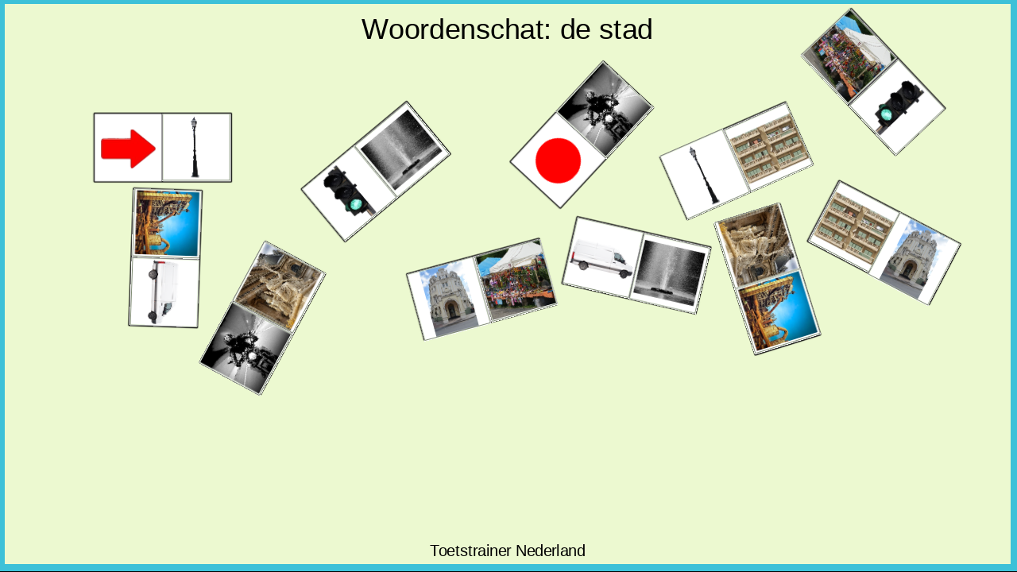

--- FILE ---
content_type: text/html
request_url: https://leestrainer.nl/Woordenschat3/nieuw/dominostad/index.html
body_size: 1748
content:
<!DOCTYPE html>
<html>
<head>
    <meta charset="UTF-8" />
	<meta http-equiv="X-UA-Compatible" content="IE=edge,chrome=1" />
	<title>Domino</title>
	
	<!-- Standardised web app manifest -->
	<link rel="manifest" href="appmanifest.json" />
	
	<!-- Allow fullscreen mode on iOS devices. (These are Apple specific meta tags.) -->
	<meta name="viewport" content="width=device-width, initial-scale=1.0, maximum-scale=1.0, minimum-scale=1.0, user-scalable=no, minimal-ui" />
	<meta name="apple-mobile-web-app-capable" content="yes" />
	<meta name="apple-mobile-web-app-status-bar-style" content="black" />
	<link rel="apple-touch-icon" sizes="256x256" href="icon-256.png" />
	<meta name="HandheldFriendly" content="true" />
	
	<!-- Chrome for Android web app tags -->
	<meta name="mobile-web-app-capable" content="yes" />
	<link rel="shortcut icon" sizes="256x256" href="icon-256.png" />

    <!-- All margins and padding must be zero for the canvas to fill the screen. -->
	<style type="text/css">
		* {
			padding: 0;
			margin: 0;
		}
		html, body {
			background: #000;
			color: #fff;
			overflow: hidden;
			touch-action: none;
			-ms-touch-action: none;
		}
		canvas {
			touch-action-delay: none;
			touch-action: none;
			-ms-touch-action: none;
		}
    </style>
	

</head> 
 
<body>
<!-- Google Tag Manager (noscript) -->
<noscript><iframe src="https://www.googletagmanager.com/ns.html?id=GTM-TWS86BM"
height="0" width="0" style="display:none;visibility:hidden"></iframe></noscript>
<!-- End Google Tag Manager (noscript) --> 
	<div id="fb-root"></div>
	
	<script>
	// Issue a warning if trying to preview an exported project on disk.
	(function(){
		// Check for running exported on file protocol
		if (window.location.protocol.substr(0, 4) === "file")
		{
			alert("Exported games won't work until you upload them. (When running on the file:/// protocol, browsers block many features from working for security reasons.)");
		}
	})();
	</script>
	
	<!-- The canvas must be inside a div called c2canvasdiv -->
	<div id="c2canvasdiv">
	
		<!-- The canvas the project will render to.  If you change its ID, don't forget to change the
		ID the runtime looks for in the jQuery events above (ready() and cr_sizeCanvas()). -->
		<canvas id="c2canvas" width="854" height="480">
			<!-- This text is displayed if the visitor's browser does not support HTML5.
			You can change it, but it is a good idea to link to a description of a browser
			and provide some links to download some popular HTML5-compatible browsers. -->
			<h1>Your browser does not appear to support HTML5.  Try upgrading your browser to the latest version.  <a href="http://www.whatbrowser.org">What is a browser?</a>
			<br/><br/><a href="http://www.microsoft.com/windows/internet-explorer/default.aspx">Microsoft Internet Explorer</a><br/>
			<a href="http://www.mozilla.com/firefox/">Mozilla Firefox</a><br/>
			<a href="http://www.google.com/chrome/">Google Chrome</a><br/>
			<a href="http://www.apple.com/safari/download/">Apple Safari</a></h1>
		</canvas>
		
	</div>
	
	<!-- Pages load faster with scripts at the bottom -->
	
	<!-- Construct 2 exported games require jQuery. -->
	<script src="jquery-2.1.1.min.js"></script>


	
    <!-- The runtime script.  You can rename it, but don't forget to rename the reference here as well.
    This file will have been minified and obfuscated if you enabled "Minify script" during export. -->
	<script src="c2runtime.js"></script>

    <script>
		// Start the Construct 2 project running on window load.
		jQuery(document).ready(function ()
		{			
			// Create new runtime using the c2canvas
			cr_createRuntime("c2canvas");
		});
		
		// Pause and resume on page becoming visible/invisible
		function onVisibilityChanged() {
			if (document.hidden || document.mozHidden || document.webkitHidden || document.msHidden)
				cr_setSuspended(true);
			else
				cr_setSuspended(false);
		};
		
		document.addEventListener("visibilitychange", onVisibilityChanged, false);
		document.addEventListener("mozvisibilitychange", onVisibilityChanged, false);
		document.addEventListener("webkitvisibilitychange", onVisibilityChanged, false);
		document.addEventListener("msvisibilitychange", onVisibilityChanged, false);
		
		function OnRegisterSWError(e)
		{
			console.warn("Failed to register service worker: ", e);
		};
		
		// Runtime calls this global method when ready to start caching (i.e. after startup).
		// This registers the service worker which caches resources for offline support.
		window.C2_RegisterSW = function C2_RegisterSW()
		{
			if (!navigator.serviceWorker)
				return;		// no SW support, ignore call
			
			try {
				navigator.serviceWorker.register("sw.js", { scope: "./" })
				.then(function (reg)
				{
					console.log("Registered service worker on " + reg.scope);
				})
				.catch(OnRegisterSWError);
			}
			catch (e)
			{
				OnRegisterSWError(e);
			}
		};
    </script>
</body> 
</html> 

--- FILE ---
content_type: application/javascript
request_url: https://leestrainer.nl/Woordenschat3/nieuw/dominostad/c2runtime.js
body_size: 179010
content:
// Generated by Construct 2, the HTML5 game and app creator :: https://www.construct.net
'use strict';var Da,wc,Gc,Mc,bd,Kd,Ld,Md,Rd,Sd,Ud,Vd,Yd,Zd,$d,ae,be,ce,de,oe,qe,se,te,ue,ve,we,ze,Ae,De,Ee,Ge,He,Me,Ne,Oe,Pe,Ve,We,$e,af,bf,cf,df,ef,kf,lf,mf,nf,of,pf,qf,rf,sf,tf,uf,vf,wf,xf,Jf,Kf,Lf,Mf,Nf,Of,Pf,Qf,Rf,Sf,Tf,Uf,Vf,Wf,Xf,fg,gg,hg,ig,jg,kg,lg,mg,ng,og,pg,qg,rg,sg,tg,ug,vg,wg,xg,yg,zg,Ag,Bg,Cg,Dg,Eg={},Fg={};"function"!==typeof Object.getPrototypeOf&&(Object.getPrototypeOf="object"===typeof"test".__proto__?function(e){return e.__proto__}:function(e){return e.constructor.prototype});
(function(){function e(a,f,k,t){this.set(a,f,k,t)}function n(){this.Wb=this.Vb=this.Yb=this.Xb=this.jc=this.ic=this.Fb=this.Eb=0}function u(a,f,k,t){a<f?k<t?(x=a<k?a:k,R=f>t?f:t):(x=a<t?a:t,R=f>k?f:k):k<t?(x=f<k?f:k,R=a>t?a:t):(x=f<t?f:t,R=a>k?a:k)}function w(){this.items=this.wd=null;this.gi=0;cb&&(this.wd=new Set);this.rh=[];this.Qe=!0}function L(a){Za[hb++]=a}function C(){this.aa=this.fj=this.y=this.Kj=0}function d(a){this.Xa=[];this.Gj=this.Ij=this.Jj=this.Hj=0;this.Rj=null;this.$i(a)}function a(a,
f){this.Dm=a;this.Cm=f;this.cells={}}function m(a,f){this.Dm=a;this.Cm=f;this.cells={}}function I(a,f,k){var t;return Z.length?(t=Z.pop(),t.Hn=a,t.x=f,t.y=k,t):new Da(a,f,k)}function f(a,f,k){this.Hn=a;this.x=f;this.y=k;this.qb=new wc}function k(a,f,k){var t;return da.length?(t=da.pop(),t.Hn=a,t.x=f,t.y=k,t):new Gc(a,f,k)}function D(a,f,k){this.Hn=a;this.x=f;this.y=k;this.qb=[];this.Ig=!0;this.Rd=new wc;this.Ah=!1}function p(a,f){return a.Cd-f.Cd}Mc=function(a){window.console&&window.console.log&&
window.console.log(a)};bd=function(a){window.console&&window.console.error&&window.console.error(a)};Kd=function(a){return"undefined"===typeof a};Ld=function(a){return"number"===typeof a};Md=function(a){return"string"===typeof a};Rd=function(a){return 0<a&&0===(a-1&a)};Sd=function(a){--a;for(var f=1;32>f;f<<=1)a=a|a>>f;return a+1};Ud=function(a){return 0>a?-a:a};Vd=function(a,f){return a<f?a:f};Yd=Math.PI;Zd=function(a){return 0<=a?a|0:(a|0)-1};$d=function(a){var f=a|0;return f===a?f:f+1};ae=function(a,
f,k,t,q,m,d,ca){var aa,p,y,e;a<k?(p=a,aa=k):(p=k,aa=a);q<d?(e=q,y=d):(e=d,y=q);if(aa<e||p>y)return!1;f<t?(p=f,aa=t):(p=t,aa=f);m<ca?(e=m,y=ca):(e=ca,y=m);if(aa<e||p>y)return!1;aa=q-a+d-k;p=m-f+ca-t;a=k-a;f=t-f;q=d-q;m=ca-m;ca=Ud(f*q-m*a);return Ud(q*p-m*aa)>ca?!1:Ud(a*p-f*aa)<=ca};e.prototype.set=function(a,f,k,t){this.left=a;this.top=f;this.right=k;this.bottom=t};e.prototype.Fh=function(a){this.left=a.left;this.top=a.top;this.right=a.right;this.bottom=a.bottom};e.prototype.width=function(){return this.right-
this.left};e.prototype.height=function(){return this.bottom-this.top};e.prototype.offset=function(a,f){this.left+=a;this.top+=f;this.right+=a;this.bottom+=f;return this};e.prototype.normalize=function(){var a=0;this.left>this.right&&(a=this.left,this.left=this.right,this.right=a);this.top>this.bottom&&(a=this.top,this.top=this.bottom,this.bottom=a)};e.prototype.NU=function(a){return!(a.right<this.left||a.bottom<this.top||a.left>this.right||a.top>this.bottom)};e.prototype.OU=function(a,f,k){return!(a.right+
f<this.left||a.bottom+k<this.top||a.left+f>this.right||a.top+k>this.bottom)};e.prototype.Ib=function(a,f){return a>=this.left&&a<=this.right&&f>=this.top&&f<=this.bottom};e.prototype.Kh=function(a){return this.left===a.left&&this.top===a.top&&this.right===a.right&&this.bottom===a.bottom};be=e;n.prototype.Zi=function(a){this.Eb=a.left;this.Fb=a.top;this.ic=a.right;this.jc=a.top;this.Xb=a.right;this.Yb=a.bottom;this.Vb=a.left;this.Wb=a.bottom};n.prototype.oO=function(a,f){if(0===f)this.Zi(a);else{var k=
Math.sin(f),t=Math.cos(f),q=a.left*k,m=a.top*k,d=a.right*k,k=a.bottom*k,ca=a.left*t,aa=a.top*t,p=a.right*t,t=a.bottom*t;this.Eb=ca-m;this.Fb=aa+q;this.ic=p-m;this.jc=aa+d;this.Xb=p-k;this.Yb=t+d;this.Vb=ca-k;this.Wb=t+q}};n.prototype.offset=function(a,f){this.Eb+=a;this.Fb+=f;this.ic+=a;this.jc+=f;this.Xb+=a;this.Yb+=f;this.Vb+=a;this.Wb+=f;return this};var x=0,R=0;n.prototype.NL=function(a){u(this.Eb,this.ic,this.Xb,this.Vb);a.left=x;a.right=R;u(this.Fb,this.jc,this.Yb,this.Wb);a.top=x;a.bottom=
R};n.prototype.Ib=function(a,f){var k=this.Eb,t=this.Fb,q=this.ic-k,m=this.jc-t,d=this.Xb-k,ca=this.Yb-t,aa=a-k,p=f-t,y=q*q+m*m,e=q*d+m*ca,m=q*aa+m*p,D=d*d+ca*ca,I=d*aa+ca*p,x=1/(y*D-e*e),q=(D*m-e*I)*x,y=(y*I-e*m)*x;if(0<=q&&0<y&&1>q+y)return!0;q=this.Vb-k;m=this.Wb-t;y=q*q+m*m;e=q*d+m*ca;m=q*aa+m*p;x=1/(y*D-e*e);q=(D*m-e*I)*x;y=(y*I-e*m)*x;return 0<=q&&0<y&&1>q+y};n.prototype.Ne=function(a,f){if(f)switch(a){case 0:return this.Eb;case 1:return this.ic;case 2:return this.Xb;case 3:return this.Vb;case 4:return this.Eb;
default:return this.Eb}else switch(a){case 0:return this.Fb;case 1:return this.jc;case 2:return this.Yb;case 3:return this.Wb;case 4:return this.Fb;default:return this.Fb}};n.prototype.hf=function(){return(this.Eb+this.ic+this.Xb+this.Vb)/4};n.prototype.jf=function(){return(this.Fb+this.jc+this.Yb+this.Wb)/4};n.prototype.yM=function(a){var f=a.hf(),k=a.jf();if(this.Ib(f,k))return!0;f=this.hf();k=this.jf();if(a.Ib(f,k))return!0;var t,q,m,d,ca,aa,p,y;for(p=0;4>p;p++)for(y=0;4>y;y++)if(f=this.Ne(p,!0),
k=this.Ne(p,!1),t=this.Ne(p+1,!0),q=this.Ne(p+1,!1),m=a.Ne(y,!0),d=a.Ne(y,!1),ca=a.Ne(y+1,!0),aa=a.Ne(y+1,!1),ae(f,k,t,q,m,d,ca,aa))return!0;return!1};ce=n;de=function(a,f){for(var k in f)f.hasOwnProperty(k)&&(a[k]=f[k]);return a};oe=function(a,f){var k,t;f=Zd(f);if(!(0>f||f>=a.length)){k=f;for(t=a.length-1;k<t;k++)a[k]=a[k+1];qe(a,t)}};qe=function(a,f){a.length=f};se=function(a){qe(a,0)};te=function(a,f){se(a);var k,t;k=0;for(t=f.length;k<t;++k)a[k]=f[k]};ue=function(a,f){a.push.apply(a,f)};ve=function(a,
f){var k,t;k=0;for(t=a.length;k<t;++k)if(a[k]===f)return k;return-1};we=function(a,f){var k=ve(a,f);-1!==k&&oe(a,k)};ze=function(a,f,k){return a<f?f:a>k?k:a};Ae=function(a){return a/(180/Yd)};De=function(a){return 180/Yd*a};Ee=function(a){a%=360;0>a&&(a+=360);return a};Ge=function(a){a%=2*Yd;0>a&&(a+=2*Yd);return a};He=function(a){return Ee(De(a))};Me=function(a){return Ge(Ae(a))};Ne=function(a,f,k,t){return Math.atan2(t-f,k-a)};Oe=function(a,f){if(a===f)return 0;var k=Math.sin(a),t=Math.cos(a),q=
Math.sin(f),m=Math.cos(f),k=k*q+t*m;return 1<=k?0:-1>=k?Yd:Math.acos(k)};Pe=function(a,f,k){var t=Math.sin(a),q=Math.cos(a),m=Math.sin(f),d=Math.cos(f);return Math.acos(t*m+q*d)>k?0<q*m-t*d?Ge(a+k):Ge(a-k):Ge(f)};Ve=function(a,f){var k=Math.sin(a),t=Math.cos(a),q=Math.sin(f),m=Math.cos(f);return 0>=t*q-k*m};We=function(a,f,k,t,q,m){if(0===k)return m?a:f;var d=Math.sin(k);k=Math.cos(k);a-=t;f-=q;var ca=a*d;a=a*k-f*d;f=f*k+ca;return m?a+t:f+q};$e=function(a,f,k,t){a=k-a;f=t-f;return Math.sqrt(a*a+f*
f)};af=function(a,f){return!a!==!f};bf=function(a){for(var f in a)if(a.hasOwnProperty(f))return!0;return!1};cf=function(a){for(var f in a)a.hasOwnProperty(f)&&delete a[f]};var y=+new Date;df=function(){if("undefined"!==typeof window.performance){var a=window.performance;if("undefined"!==typeof a.now)return a.now();if("undefined"!==typeof a.webkitNow)return a.webkitNow();if("undefined"!==typeof a.mozNow)return a.mozNow();if("undefined"!==typeof a.msNow)return a.msNow()}return Date.now()-y};var t=!1,
q=t=!1,K=!1;"undefined"!==typeof window&&(t=/chrome/i.test(navigator.userAgent)||/chromium/i.test(navigator.userAgent),t=!t&&/safari/i.test(navigator.userAgent),q=/(iphone|ipod|ipad)/i.test(navigator.userAgent),K=window.c2ejecta);var cb=!t&&!K&&!q&&"undefined"!==typeof Set&&"undefined"!==typeof Set.prototype.forEach;w.prototype.contains=function(a){return this.me()?!1:cb?this.wd.has(a):this.items&&this.items.hasOwnProperty(a)};w.prototype.add=function(a){if(cb)this.wd.has(a)||(this.wd.add(a),this.Qe=
!1);else{var f=a.toString(),k=this.items;k?k.hasOwnProperty(f)||(k[f]=a,this.gi++,this.Qe=!1):(this.items={},this.items[f]=a,this.gi=1,this.Qe=!1)}};w.prototype.remove=function(a){if(!this.me())if(cb)this.wd.has(a)&&(this.wd["delete"](a),this.Qe=!1);else if(this.items){a=a.toString();var f=this.items;f.hasOwnProperty(a)&&(delete f[a],this.gi--,this.Qe=!1)}};w.prototype.clear=function(){this.me()||(cb?this.wd.clear():(this.items=null,this.gi=0),se(this.rh),this.Qe=!0)};w.prototype.me=function(){return 0===
this.count()};w.prototype.count=function(){return cb?this.wd.size:this.gi};var Za=null,hb=0;w.prototype.zW=function(){if(!this.Qe){if(cb)se(this.rh),Za=this.rh,hb=0,this.wd.forEach(L),Za=null,hb=0;else{var a=this.rh;se(a);var f,k=0,t=this.items;if(t)for(f in t)t.hasOwnProperty(f)&&(a[k++]=t[f])}this.Qe=!0}};w.prototype.Bd=function(){this.zW();return this.rh};wc=w;new wc;ef=function(a,f){cb?kf(a,f.wd):lf(a,f.Bd())};kf=function(a,f){var k,t,q,m;t=k=0;for(q=a.length;k<q;++k)m=a[k],f.has(m)||(a[t++]=
m);qe(a,t)};lf=function(a,f){var k,t,q,m;t=k=0;for(q=a.length;k<q;++k)m=a[k],-1===ve(f,m)&&(a[t++]=m);qe(a,t)};C.prototype.add=function(a){this.y=a-this.Kj;this.fj=this.aa+this.y;this.Kj=this.fj-this.aa-this.y;this.aa=this.fj};C.prototype.reset=function(){this.aa=this.fj=this.y=this.Kj=0};mf=C;nf=function(a){return a.replace(/[-[\]{}()*+?.,\\^$|#\s]/g,"\\$&")};d.prototype.$i=function(a){this.ON=a;this.Lc=a.length/2;this.Xa.length=a.length;this.Mj=this.Nj=-1;this.QL=0};d.prototype.Qf=function(){return!this.ON.length};
d.prototype.ba=function(){for(var a=this.Xa,f=a[0],k=f,t=a[1],q=t,m,d,ca=1,aa=this.Lc;ca<aa;++ca)d=2*ca,m=a[d],d=a[d+1],m<f&&(f=m),m>k&&(k=m),d<t&&(t=d),d>q&&(q=d);this.Hj=f;this.Ij=k;this.Jj=t;this.Gj=q};d.prototype.Zi=function(a,f,k){this.Xa.length=8;this.Lc=4;var t=this.Xa;t[0]=a.left-f;t[1]=a.top-k;t[2]=a.right-f;t[3]=a.top-k;t[4]=a.right-f;t[5]=a.bottom-k;t[6]=a.left-f;t[7]=a.bottom-k;this.Nj=a.right-a.left;this.Mj=a.bottom-a.top;this.ba()};d.prototype.jh=function(a,f,k,t,q){this.Xa.length=8;
this.Lc=4;var m=this.Xa;m[0]=a.Eb-f;m[1]=a.Fb-k;m[2]=a.ic-f;m[3]=a.jc-k;m[4]=a.Xb-f;m[5]=a.Yb-k;m[6]=a.Vb-f;m[7]=a.Wb-k;this.Nj=t;this.Mj=q;this.ba()};d.prototype.nO=function(a){this.Lc=a.Lc;te(this.Xa,a.Xa);this.Hj=a.Hj;this.Jj-a.Jj;this.Ij=a.Ij;this.Gj=a.Gj};d.prototype.Bf=function(a,f,k){if(this.Nj!==a||this.Mj!==f||this.QL!==k){this.Nj=a;this.Mj=f;this.QL=k;var t,m,q,d,ca,aa=0,p=1,y=this.ON,e=this.Xa;0!==k&&(aa=Math.sin(k),p=Math.cos(k));k=0;for(q=this.Lc;k<q;k++)t=2*k,m=t+1,d=y[t]*a,ca=y[m]*
f,e[t]=d*p-ca*aa,e[m]=ca*p+d*aa;this.ba()}};d.prototype.Ib=function(a,f){var k=this.Xa;if(a===k[0]&&f===k[1])return!0;var t,m,q,d=this.Lc,ca=this.Hj-110,aa=this.Jj-101,p=this.Ij+131,y=this.Gj+120,e,D,I=0,x=0;for(t=0;t<d;t++)m=2*t,q=(t+1)%d*2,e=k[m],m=k[m+1],D=k[q],q=k[q+1],ae(ca,aa,a,f,e,m,D,q)&&I++,ae(p,y,a,f,e,m,D,q)&&x++;return 1===I%2||1===x%2};d.prototype.Xh=function(a,f,k){var t=a.Xa,m=this.Xa;if(this.Ib(t[0]+f,t[1]+k)||a.Ib(m[0]-f,m[1]-k))return!0;var q,d,ca,aa,p,y,e,D,I,x,K,n;q=0;for(aa=this.Lc;q<
aa;q++)for(d=2*q,ca=(q+1)%aa*2,D=m[d],d=m[d+1],I=m[ca],x=m[ca+1],ca=0,e=a.Lc;ca<e;ca++)if(p=2*ca,y=(ca+1)%e*2,K=t[p]+f,p=t[p+1]+k,n=t[y]+f,y=t[y+1]+k,ae(D,d,I,x,K,p,n,y))return!0;return!1};of=d;a.prototype.Xe=function(a,f,k){var t;t=this.cells[a];return t?(t=t[f])?t:k?(t=I(this,a,f),this.cells[a][f]=t):null:k?(t=I(this,a,f),this.cells[a]={},this.cells[a][f]=t):null};a.prototype.Tb=function(a){return Zd(a/this.Dm)};a.prototype.Ub=function(a){return Zd(a/this.Cm)};a.prototype.update=function(a,f,k){var t,
m,q,d,ca;if(f)for(t=f.left,m=f.right;t<=m;++t)for(q=f.top,d=f.bottom;q<=d;++q)if(!k||!k.Ib(t,q))if(ca=this.Xe(t,q,!1))ca.remove(a),ca.me()&&(ca.qb.clear(),1E3>Z.length&&Z.push(ca),this.cells[t][q]=null);if(k)for(t=k.left,m=k.right;t<=m;++t)for(q=k.top,d=k.bottom;q<=d;++q)f&&f.Ib(t,q)||this.Xe(t,q,!0).Mn(a)};a.prototype.nl=function(a,f){var k,t,m,q,d,ca;k=this.Tb(a.left);m=this.Ub(a.top);t=this.Tb(a.right);for(d=this.Ub(a.bottom);k<=t;++k)for(q=m;q<=d;++q)(ca=this.Xe(k,q,!1))&&ca.dump(f)};pf=a;m.prototype.Xe=
function(a,f,t){var q;q=this.cells[a];return q?(q=q[f])?q:t?(q=k(this,a,f),this.cells[a][f]=q):null:t?(q=k(this,a,f),this.cells[a]={},this.cells[a][f]=q):null};m.prototype.Tb=function(a){return Zd(a/this.Dm)};m.prototype.Ub=function(a){return Zd(a/this.Cm)};m.prototype.update=function(a,f,k){var t,q,m,d,ca;if(f)for(t=f.left,q=f.right;t<=q;++t)for(m=f.top,d=f.bottom;m<=d;++m)if(!k||!k.Ib(t,m))if(ca=this.Xe(t,m,!1))ca.remove(a),ca.me()&&(ca.reset(),1E3>da.length&&da.push(ca),this.cells[t][m]=null);
if(k)for(t=k.left,q=k.right;t<=q;++t)for(m=k.top,d=k.bottom;m<=d;++m)f&&f.Ib(t,m)||this.Xe(t,m,!0).Mn(a)};m.prototype.nl=function(a,f,k,t,q){var m,d;a=this.Tb(a);f=this.Ub(f);k=this.Tb(k);for(m=this.Ub(t);a<=k;++a)for(t=f;t<=m;++t)(d=this.Xe(a,t,!1))&&d.dump(q)};m.prototype.fV=function(a){var f,k,t,q,m;f=a.left;t=a.top;k=a.right;for(q=a.bottom;f<=k;++f)for(a=t;a<=q;++a)if(m=this.Xe(f,a,!1))m.Ig=!1};qf=m;var Z=[];f.prototype.me=function(){return this.qb.me()};f.prototype.Mn=function(a){this.qb.add(a)};
f.prototype.remove=function(a){this.qb.remove(a)};f.prototype.dump=function(a){ue(a,this.qb.Bd())};Da=f;var da=[];D.prototype.me=function(){if(!this.qb.length)return!0;if(this.qb.length>this.Rd.count())return!1;this.qn();return!0};D.prototype.Mn=function(a){this.Rd.contains(a)?(this.Rd.remove(a),this.Rd.me()&&(this.Ah=!1)):this.qb.length?(this.qb[this.qb.length-1].Vc()>a.Vc()&&(this.Ig=!1),this.qb.push(a)):(this.qb.push(a),this.Ig=!0)};D.prototype.remove=function(a){this.Rd.add(a);this.Ah=!0;30<=
this.Rd.count()&&this.qn()};D.prototype.qn=function(){this.Ah&&(this.Rd.count()===this.qb.length?this.reset():(ef(this.qb,this.Rd),this.Rd.clear(),this.Ah=!1))};D.prototype.tT=function(){this.Ig||(this.qb.sort(p),this.Ig=!0)};D.prototype.reset=function(){se(this.qb);this.Ig=!0;this.Rd.clear();this.Ah=!1};D.prototype.dump=function(a){this.qn();this.tT();this.qb.length&&a.push(this.qb)};Gc=D;var ya="lighter xor copy destination-over source-in destination-in source-out destination-out source-atop destination-atop".split(" ");
rf=function(a){return 0>=a||11<=a?"source-over":ya[a-1]};sf=function(a,f,k){if(k)switch(a.Mb=k.ONE,a.Jb=k.ONE_MINUS_SRC_ALPHA,f){case 1:a.Mb=k.ONE;a.Jb=k.ONE;break;case 3:a.Mb=k.ONE;a.Jb=k.ZERO;break;case 4:a.Mb=k.ONE_MINUS_DST_ALPHA;a.Jb=k.ONE;break;case 5:a.Mb=k.DST_ALPHA;a.Jb=k.ZERO;break;case 6:a.Mb=k.ZERO;a.Jb=k.SRC_ALPHA;break;case 7:a.Mb=k.ONE_MINUS_DST_ALPHA;a.Jb=k.ZERO;break;case 8:a.Mb=k.ZERO;a.Jb=k.ONE_MINUS_SRC_ALPHA;break;case 9:a.Mb=k.DST_ALPHA;a.Jb=k.ONE_MINUS_SRC_ALPHA;break;case 10:a.Mb=
k.ONE_MINUS_DST_ALPHA,a.Jb=k.SRC_ALPHA}};tf=function(a){return Math.round(1E6*a)/1E6};uf=function(a,f){return"string"!==typeof a||"string"!==typeof f||a.length!==f.length?!1:a===f?!0:a.toLowerCase()===f.toLowerCase()};vf=function(a){a=a.target;return!a||a===document||a===window||document&&document.body&&a===document.body||uf(a.tagName,"canvas")?!0:!1}})();var Gg="undefined"!==typeof Float32Array?Float32Array:Array;function Hg(e){var n=new Gg(3);e&&(n[0]=e[0],n[1]=e[1],n[2]=e[2]);return n}
function Ig(e){var n=new Gg(16);e&&(n[0]=e[0],n[1]=e[1],n[2]=e[2],n[3]=e[3],n[4]=e[4],n[5]=e[5],n[6]=e[6],n[7]=e[7],n[8]=e[8],n[9]=e[9],n[10]=e[10],n[11]=e[11],n[12]=e[12],n[13]=e[13],n[14]=e[14],n[15]=e[15]);return n}function Jg(e,n){n[0]=e[0];n[1]=e[1];n[2]=e[2];n[3]=e[3];n[4]=e[4];n[5]=e[5];n[6]=e[6];n[7]=e[7];n[8]=e[8];n[9]=e[9];n[10]=e[10];n[11]=e[11];n[12]=e[12];n[13]=e[13];n[14]=e[14];n[15]=e[15]}
function Kg(e,n){var u=n[0],w=n[1];n=n[2];e[0]*=u;e[1]*=u;e[2]*=u;e[3]*=u;e[4]*=w;e[5]*=w;e[6]*=w;e[7]*=w;e[8]*=n;e[9]*=n;e[10]*=n;e[11]*=n}
function Lg(e,n,u,w){w||(w=Ig());var L,C,d,a,m,I,f,k,D=e[0],p=e[1];e=e[2];C=u[0];d=u[1];L=u[2];u=n[1];I=n[2];D===n[0]&&p===u&&e===I?(e=w,e[0]=1,e[1]=0,e[2]=0,e[3]=0,e[4]=0,e[5]=1,e[6]=0,e[7]=0,e[8]=0,e[9]=0,e[10]=1,e[11]=0,e[12]=0,e[13]=0,e[14]=0,e[15]=1):(u=D-n[0],I=p-n[1],f=e-n[2],k=1/Math.sqrt(u*u+I*I+f*f),u*=k,I*=k,f*=k,n=d*f-L*I,L=L*u-C*f,C=C*I-d*u,(k=Math.sqrt(n*n+L*L+C*C))?(k=1/k,n*=k,L*=k,C*=k):C=L=n=0,d=I*C-f*L,a=f*n-u*C,m=u*L-I*n,(k=Math.sqrt(d*d+a*a+m*m))?(k=1/k,d*=k,a*=k,m*=k):m=a=d=0,
w[0]=n,w[1]=d,w[2]=u,w[3]=0,w[4]=L,w[5]=a,w[6]=I,w[7]=0,w[8]=C,w[9]=m,w[10]=f,w[11]=0,w[12]=-(n*D+L*p+C*e),w[13]=-(d*D+a*p+m*e),w[14]=-(u*D+I*p+f*e),w[15]=1)}
(function(){function e(a,m,d){this.ne=/msie/i.test(navigator.userAgent)||/trident/i.test(navigator.userAgent);this.height=this.width=0;this.Fa=!!d;this.zk=this.Zh=!1;this.Km=0;this.Sl=1;this.sp=1E3;this.JW=(this.sp-this.Sl)/32768;this.Am=Hg([0,0,100]);this.QM=Hg([0,0,0]);this.UO=Hg([0,1,0]);this.oj=Hg([1,1,1]);this.bM=!0;this.Vk=Ig();this.Kc=Ig();this.bo=Ig();this.Jm=Ig();this.D=a;this.version=0===this.D.getParameter(this.D.VERSION).indexOf("WebGL 2")?2:1;this.uM()}function n(a,m,d){this.D=a;this.aj=
m;this.name=d;this.Xc=a.getAttribLocation(m,"aPos");this.gf=a.getAttribLocation(m,"aTex");this.OM=a.getUniformLocation(m,"matP");this.Rk=a.getUniformLocation(m,"matMV");this.Pg=a.getUniformLocation(m,"opacity");this.mo=a.getUniformLocation(m,"colorFill");this.PM=a.getUniformLocation(m,"samplerFront");this.oi=a.getUniformLocation(m,"samplerBack");this.Wf=a.getUniformLocation(m,"destStart");this.Vf=a.getUniformLocation(m,"destEnd");this.qi=a.getUniformLocation(m,"seconds");this.oo=a.getUniformLocation(m,
"pixelWidth");this.no=a.getUniformLocation(m,"pixelHeight");this.ni=a.getUniformLocation(m,"layerScale");this.mi=a.getUniformLocation(m,"layerAngle");this.ri=a.getUniformLocation(m,"viewOrigin");this.pi=a.getUniformLocation(m,"scrollPos");this.IU=!!(this.oo||this.no||this.qi||this.oi||this.Wf||this.Vf||this.ni||this.mi||this.ri||this.pi);this.YM=this.ZM=-999;this.Uk=1;this.UM=this.TM=0;this.WM=this.SM=this.RM=1;this.bN=this.aN=this.$M=this.dN=this.cN=this.VM=0;this.$n=[];this.XM=Ig();this.Pg&&a.uniform1f(this.Pg,
1);this.mo&&a.uniform4f(this.mo,1,1,1,1);this.PM&&a.uniform1i(this.PM,0);this.oi&&a.uniform1i(this.oi,1);this.Wf&&a.uniform2f(this.Wf,0,0);this.Vf&&a.uniform2f(this.Vf,1,1);this.ni&&a.uniform1f(this.ni,1);this.mi&&a.uniform1f(this.mi,0);this.ri&&a.uniform2f(this.ri,0,0);this.pi&&a.uniform2f(this.pi,0,0);this.qi&&a.uniform1f(this.qi,0);this.Mf=!1}function u(a,m){return a[0]===m[0]&&a[1]===m[1]&&a[2]===m[2]&&a[3]===m[3]&&a[4]===m[4]&&a[5]===m[5]&&a[6]===m[6]&&a[7]===m[7]&&a[8]===m[8]&&a[9]===m[9]&&
a[10]===m[10]&&a[11]===m[11]&&a[12]===m[12]&&a[13]===m[13]&&a[14]===m[14]&&a[15]===m[15]}function w(a,m){this.type=a;this.F=m;this.D=m.D;this.Ld=this.Sb=this.xN=0;this.T=this.ed=null;this.vO=[]}var L=Ig();e.prototype.uM=function(){var a=this.D,m;this.HM=1;this.Sf=this.cf=null;this.Wj=1;a.clearColor(0,0,0,0);a.clear(a.COLOR_BUFFER_BIT);a.enable(a.BLEND);a.blendFunc(a.ONE,a.ONE_MINUS_SRC_ALPHA);a.disable(a.CULL_FACE);a.disable(a.STENCIL_TEST);a.disable(a.DITHER);this.Fa?(a.enable(a.DEPTH_TEST),a.depthFunc(a.LEQUAL)):
a.disable(a.DEPTH_TEST);this.IM=a.ONE;this.GM=a.ONE_MINUS_SRC_ALPHA;this.Ql=new Float32Array(8E3*(this.Fa?3:2));this.El=new Float32Array(16E3);this.JN=new Float32Array(32E3);this.Eo=a.createBuffer();a.bindBuffer(a.ARRAY_BUFFER,this.Eo);a.bufferData(a.ARRAY_BUFFER,this.JN.byteLength,a.DYNAMIC_DRAW);this.nj=Array(4);this.hj=Array(4);for(m=0;4>m;m++)this.nj[m]=a.createBuffer(),a.bindBuffer(a.ARRAY_BUFFER,this.nj[m]),a.bufferData(a.ARRAY_BUFFER,this.Ql.byteLength,a.DYNAMIC_DRAW),this.hj[m]=a.createBuffer(),
a.bindBuffer(a.ARRAY_BUFFER,this.hj[m]),a.bufferData(a.ARRAY_BUFFER,this.El.byteLength,a.DYNAMIC_DRAW);this.be=0;this.LU=a.createBuffer();a.bindBuffer(a.ELEMENT_ARRAY_BUFFER,this.LU);for(var d=new Uint16Array(12E3),f=m=0;12E3>m;)d[m++]=f,d[m++]=f+1,d[m++]=f+2,d[m++]=f,d[m++]=f+2,d[m++]=f+3,f+=4;a.bufferData(a.ELEMENT_ARRAY_BUFFER,d,a.STATIC_DRAW);this.Fo=this.nh=this.Ee=0;this.Ua=[];m=this.Fa?"attribute highp vec3 aPos;\nattribute mediump vec2 aTex;\nvarying mediump vec2 vTex;\nuniform highp mat4 matP;\nuniform highp mat4 matMV;\nvoid main(void) {\n\tgl_Position = matP * matMV * vec4(aPos.x, aPos.y, aPos.z, 1.0);\n\tvTex = aTex;\n}":
"attribute highp vec2 aPos;\nattribute mediump vec2 aTex;\nvarying mediump vec2 vTex;\nuniform highp mat4 matP;\nuniform highp mat4 matMV;\nvoid main(void) {\n\tgl_Position = matP * matMV * vec4(aPos.x, aPos.y, 0.0, 1.0);\n\tvTex = aTex;\n}";d=this.Hh({src:"varying mediump vec2 vTex;\nuniform lowp float opacity;\nuniform lowp sampler2D samplerFront;\nvoid main(void) {\n\tgl_FragColor = texture2D(samplerFront, vTex);\n\tgl_FragColor *= opacity;\n}"},m,"<default>");this.Ua.push(d);d=this.Hh({src:"uniform mediump sampler2D samplerFront;\nvarying lowp float opacity;\nvoid main(void) {\n\tgl_FragColor = texture2D(samplerFront, gl_PointCoord);\n\tgl_FragColor *= opacity;\n}"},
"attribute vec4 aPos;\nvarying float opacity;\nuniform mat4 matP;\nuniform mat4 matMV;\nvoid main(void) {\n\tgl_Position = matP * matMV * vec4(aPos.x, aPos.y, 0.0, 1.0);\n\tgl_PointSize = aPos.z;\n\topacity = aPos.w;\n}","<point>");this.Ua.push(d);d=this.Hh({src:"varying mediump vec2 vTex;\nuniform lowp sampler2D samplerFront;\nvoid main(void) {\n\tif (texture2D(samplerFront, vTex).a < 1.0)\n\t\tdiscard;\n}"},m,"<earlyz>");this.Ua.push(d);d=this.Hh({src:"uniform lowp vec4 colorFill;\nvoid main(void) {\n\tgl_FragColor = colorFill;\n}"},
m,"<fill>");this.Ua.push(d);for(var k in Mg)Mg.hasOwnProperty(k)&&this.Ua.push(this.Hh(Mg[k],m,k));a.activeTexture(a.TEXTURE0);a.bindTexture(a.TEXTURE_2D,null);this.Oe=[];this.$d=0;this.Lb=!1;this.WL=this.ii=-1;this.ug=null;this.nn=a.createFramebuffer();this.$j=this.pl=null;this.EL=!1;this.Fa&&(this.$j=a.createRenderbuffer());this.tf=Hg([0,0,0]);this.eN=a.getParameter(a.ALIASED_POINT_SIZE_RANGE)[1];2048<this.eN&&(this.eN=2048);this.hc(0)};n.prototype.mp=function(a){u(this.XM,a)||(Jg(a,this.XM),this.D.uniformMatrix4fv(this.Rk,
!1,a))};e.prototype.Hh=function(a,m,d){var f=this.D,k=f.createShader(f.FRAGMENT_SHADER);f.shaderSource(k,a.src);f.compileShader(k);if(!f.getShaderParameter(k,f.COMPILE_STATUS))throw a=f.getShaderInfoLog(k),f.deleteShader(k),Error("error compiling fragment shader: "+a);var e=f.createShader(f.VERTEX_SHADER);f.shaderSource(e,m);f.compileShader(e);if(!f.getShaderParameter(e,f.COMPILE_STATUS))throw a=f.getShaderInfoLog(e),f.deleteShader(k),f.deleteShader(e),Error("error compiling vertex shader: "+a);m=
f.createProgram();f.attachShader(m,k);f.attachShader(m,e);f.linkProgram(m);if(!f.getProgramParameter(m,f.LINK_STATUS))throw a=f.getProgramInfoLog(m),f.deleteShader(k),f.deleteShader(e),f.deleteProgram(m),Error("error linking shader program: "+a);f.useProgram(m);f.deleteShader(k);f.deleteShader(e);k=new n(f,m,d);k.ln=a.ln||0;k.mn=a.mn||0;k.VL=!!a.VL;k.td=!!a.td;k.CL=!!a.CL;k.U=a.U||[];a=0;for(e=k.U.length;a<e;a++)k.U[a][1]=f.getUniformLocation(m,k.U[a][0]),k.$n.push(0),f.uniform1f(k.U[a][1],0);return k};
e.prototype.En=function(a){var m,d;m=0;for(d=this.Ua.length;m<d;m++)if(this.Ua[m].name===a)return m;return-1};e.prototype.NN=function(a,m,d){var f=this.Kc,k=this.Vk,e=[0,0,0,0,0,0,0,0];e[0]=f[0]*a+f[4]*m+f[12];e[1]=f[1]*a+f[5]*m+f[13];e[2]=f[2]*a+f[6]*m+f[14];e[3]=f[3]*a+f[7]*m+f[15];e[4]=k[0]*e[0]+k[4]*e[1]+k[8]*e[2]+k[12]*e[3];e[5]=k[1]*e[0]+k[5]*e[1]+k[9]*e[2]+k[13]*e[3];e[6]=k[2]*e[0]+k[6]*e[1]+k[10]*e[2]+k[14]*e[3];e[7]=-e[2];0!==e[7]&&(e[7]=1/e[7],e[4]*=e[7],e[5]*=e[7],e[6]*=e[7],d[0]=(.5*e[4]+
.5)*this.width,d[1]=(.5*e[5]+.5)*this.height)};e.prototype.eg=function(a,m,d){if(this.width!==a||this.height!==m||d){this.Ve();d=this.D;this.width=a;this.height=m;d.viewport(0,0,a,m);Lg(this.Am,this.QM,this.UO,this.Kc);if(this.Fa){var f=-a/2;a=a/2;var k=m/2;m=-m/2;var e=this.Sl,p=this.sp,x=this.Vk;x||(x=Ig());var n=a-f,y=m-k,t=p-e;x[0]=2/n;x[1]=0;x[2]=0;x[3]=0;x[4]=0;x[5]=2/y;x[6]=0;x[7]=0;x[8]=0;x[9]=0;x[10]=-2/t;x[11]=0;x[12]=-(f+a)/n;x[13]=-(m+k)/y;x[14]=-(p+e)/t;x[15]=1;this.oj[0]=1;this.oj[1]=
1}else m=a/m,f=this.Sl,a=this.sp,x=this.Vk,p=f*Math.tan(45*Math.PI/360),m*=p,k=-m,e=-p,x||(x=Ig()),n=m-k,y=p-e,t=a-f,x[0]=2*f/n,x[1]=0,x[2]=0,x[3]=0,x[4]=0,x[5]=2*f/y,x[6]=0,x[7]=0,x[8]=(m+k)/n,x[9]=(p+e)/y,x[10]=-(a+f)/t,x[11]=-1,x[12]=0,x[13]=0,x[14]=-(a*f*2)/t,x[15]=0,f=[0,0],a=[0,0],this.NN(0,0,f),this.NN(1,1,a),this.oj[0]=1/(a[0]-f[0]),this.oj[1]=-1/(a[1]-f[1]);f=0;for(a=this.Ua.length;f<a;f++)k=this.Ua[f],k.Mf=!1,k.OM&&(d.useProgram(k.aj),d.uniformMatrix4fv(k.OM,!1,this.Vk));d.useProgram(this.Ua[this.ii].aj);
d.bindTexture(d.TEXTURE_2D,null);d.activeTexture(d.TEXTURE1);d.bindTexture(d.TEXTURE_2D,null);d.activeTexture(d.TEXTURE0);this.Sf=this.cf=null;this.$j&&(d.bindFramebuffer(d.FRAMEBUFFER,this.nn),d.bindRenderbuffer(d.RENDERBUFFER,this.$j),d.renderbufferStorage(d.RENDERBUFFER,d.DEPTH_COMPONENT16,this.width,this.height),this.EL||(d.framebufferRenderbuffer(d.FRAMEBUFFER,d.DEPTH_ATTACHMENT,d.RENDERBUFFER,this.$j),this.EL=!0),d.bindRenderbuffer(d.RENDERBUFFER,null),d.bindFramebuffer(d.FRAMEBUFFER,null),
this.pl=null)}};e.prototype.bd=function(){Lg(this.Am,this.QM,this.UO,this.Kc);Kg(this.Kc,this.oj)};e.prototype.translate=function(a,m){if(0!==a||0!==m){this.tf[0]=a;this.tf[1]=m;this.tf[2]=0;var d=this.Kc,f=this.tf,k=f[0],e=f[1],f=f[2];d[12]=d[0]*k+d[4]*e+d[8]*f+d[12];d[13]=d[1]*k+d[5]*e+d[9]*f+d[13];d[14]=d[2]*k+d[6]*e+d[10]*f+d[14];d[15]=d[3]*k+d[7]*e+d[11]*f+d[15]}};e.prototype.scale=function(a,m){if(1!==a||1!==m)this.tf[0]=a,this.tf[1]=m,this.tf[2]=1,Kg(this.Kc,this.tf)};e.prototype.rl=function(a){if(0!==
a){var m=this.Kc,d,f=Math.sin(a);a=Math.cos(a);var k=m[0],e=m[1],p=m[2],x=m[3],n=m[4],y=m[5],t=m[6],q=m[7];d?m!==d&&(d[8]=m[8],d[9]=m[9],d[10]=m[10],d[11]=m[11],d[12]=m[12],d[13]=m[13],d[14]=m[14],d[15]=m[15]):d=m;d[0]=k*a+n*f;d[1]=e*a+y*f;d[2]=p*a+t*f;d[3]=x*a+q*f;d[4]=k*-f+n*a;d[5]=e*-f+y*a;d[6]=p*-f+t*a;d[7]=x*-f+q*a}};e.prototype.Oc=function(){if(!u(this.bo,this.Kc)){var a=this.zc();a.type=5;a.T?Jg(this.Kc,a.T):a.T=Ig(this.Kc);Jg(this.Kc,this.bo);this.Lb=!1}};e.prototype.wl=function(a){this.Fa&&
(32760<a&&(a=32760),this.Km=this.Am[2]-this.Sl-a*this.JW)};w.prototype.NS=function(){var a=this.D,d=this.F;0!==this.Sb?(a.depthMask(!0),a.colorMask(!1,!1,!1,!1),a.disable(a.BLEND),a.bindFramebuffer(a.FRAMEBUFFER,d.nn),a.framebufferTexture2D(a.FRAMEBUFFER,a.COLOR_ATTACHMENT0,a.TEXTURE_2D,null,0),a.clear(a.DEPTH_BUFFER_BIT),a.bindFramebuffer(a.FRAMEBUFFER,null),d.zk=!0):(a.depthMask(!1),a.colorMask(!0,!0,!0,!0),a.enable(a.BLEND),d.zk=!1)};w.prototype.RS=function(){this.D.bindTexture(this.D.TEXTURE_2D,
this.ed)};w.prototype.SS=function(){var a=this.D;a.activeTexture(a.TEXTURE1);a.bindTexture(a.TEXTURE_2D,this.ed);a.activeTexture(a.TEXTURE0)};w.prototype.OS=function(){var a=this.xN,d=this.F;d.Wj=a;d=d.ug;d.Pg&&d.Uk!==a&&(d.Uk=a,this.D.uniform1f(d.Pg,a))};w.prototype.IS=function(){this.D.drawElements(this.D.TRIANGLES,this.Ld,this.D.UNSIGNED_SHORT,this.Sb)};w.prototype.KS=function(){this.D.blendFunc(this.Sb,this.Ld)};w.prototype.TS=function(){var a,d,e,f=this.F.Ua,k=this.F.WL;a=0;for(d=f.length;a<
d;a++)e=f[a],a===k&&e.Rk?(e.mp(this.T),e.Mf=!0):e.Mf=!1;Jg(this.T,this.F.Jm)};w.prototype.JS=function(){var a=this.D,d=this.F;this.ed?(d.Sf===this.ed&&(a.activeTexture(a.TEXTURE1),a.bindTexture(a.TEXTURE_2D,null),d.Sf=null,a.activeTexture(a.TEXTURE0)),a.bindFramebuffer(a.FRAMEBUFFER,d.nn),d.zk||a.framebufferTexture2D(a.FRAMEBUFFER,a.COLOR_ATTACHMENT0,a.TEXTURE_2D,this.ed,0)):(d.Fa||a.framebufferTexture2D(a.FRAMEBUFFER,a.COLOR_ATTACHMENT0,a.TEXTURE_2D,null,0),a.bindFramebuffer(a.FRAMEBUFFER,null))};
w.prototype.CS=function(){var a=this.D,d=this.Sb;0===d?(a.clearColor(this.T[0],this.T[1],this.T[2],this.T[3]),a.clear(a.COLOR_BUFFER_BIT)):1===d?(a.enable(a.SCISSOR_TEST),a.scissor(this.T[0],this.T[1],this.T[2],this.T[3]),a.clearColor(0,0,0,0),a.clear(a.COLOR_BUFFER_BIT),a.disable(a.SCISSOR_TEST)):a.clear(a.DEPTH_BUFFER_BIT)};w.prototype.MS=function(){var a=this.D;0!==this.Sb?a.enable(a.DEPTH_TEST):a.disable(a.DEPTH_TEST)};w.prototype.HS=function(){var a=this.D,d=this.F;d.Fa&&a.disable(a.DEPTH_TEST);
var e=d.Ua[1];a.useProgram(e.aj);!e.Mf&&e.Rk&&(e.mp(d.Jm),e.Mf=!0);a.enableVertexAttribArray(e.Xc);a.bindBuffer(a.ARRAY_BUFFER,d.Eo);a.vertexAttribPointer(e.Xc,4,a.FLOAT,!1,0,0);a.drawArrays(a.POINTS,this.Sb/4,this.Ld);e=d.ug;a.useProgram(e.aj);0<=e.Xc&&(a.enableVertexAttribArray(e.Xc),a.bindBuffer(a.ARRAY_BUFFER,d.nj[d.be]),a.vertexAttribPointer(e.Xc,d.Fa?3:2,a.FLOAT,!1,0,0));0<=e.gf&&(a.enableVertexAttribArray(e.gf),a.bindBuffer(a.ARRAY_BUFFER,d.hj[d.be]),a.vertexAttribPointer(e.gf,2,a.FLOAT,!1,
0,0));d.Fa&&a.enable(a.DEPTH_TEST)};w.prototype.PS=function(){var a=this.D,d=this.F,e=d.Ua[this.Sb];d.WL=this.Sb;d.ug=e;a.useProgram(e.aj);!e.Mf&&e.Rk&&(e.mp(d.Jm),e.Mf=!0);e.Pg&&e.Uk!==d.Wj&&(e.Uk=d.Wj,a.uniform1f(e.Pg,d.Wj));0<=e.Xc&&(a.enableVertexAttribArray(e.Xc),a.bindBuffer(a.ARRAY_BUFFER,d.nj[d.be]),a.vertexAttribPointer(e.Xc,d.Fa?3:2,a.FLOAT,!1,0,0));0<=e.gf&&(a.enableVertexAttribArray(e.gf),a.bindBuffer(a.ARRAY_BUFFER,d.hj[d.be]),a.vertexAttribPointer(e.gf,2,a.FLOAT,!1,0,0))};w.prototype.LS=
function(){var a=this.T;this.D.uniform4f(this.F.ug.mo,a[0],a[1],a[2],a[3])};w.prototype.QS=function(){var a,d,e=this.F.ug,f=this.D;a=this.T;e.oi&&this.F.Sf!==this.ed&&(f.activeTexture(f.TEXTURE1),f.bindTexture(f.TEXTURE_2D,this.ed),this.F.Sf=this.ed,f.activeTexture(f.TEXTURE0));var k=a[0];e.oo&&k!==e.ZM&&(e.ZM=k,f.uniform1f(e.oo,k));k=a[1];e.no&&k!==e.YM&&(e.YM=k,f.uniform1f(e.no,k));k=a[2];d=a[3];!e.Wf||k===e.TM&&d===e.UM||(e.TM=k,e.UM=d,f.uniform2f(e.Wf,k,d));k=a[4];d=a[5];!e.Vf||k===e.RM&&d===
e.SM||(e.RM=k,e.SM=d,f.uniform2f(e.Vf,k,d));k=a[6];e.ni&&k!==e.WM&&(e.WM=k,f.uniform1f(e.ni,k));k=a[7];e.mi&&k!==e.VM&&(e.VM=k,f.uniform1f(e.mi,k));k=a[8];d=a[9];!e.ri||k===e.cN&&d===e.dN||(e.cN=k,e.dN=d,f.uniform2f(e.ri,k,d));k=a[10];d=a[11];!e.pi||k===e.$M&&d===e.aN||(e.$M=k,e.aN=d,f.uniform2f(e.pi,k,d));k=a[12];e.qi&&k!==e.bN&&(e.bN=k,f.uniform1f(e.qi,k));if(e.U.length)for(a=0,d=e.U.length;a<d;a++)k=this.vO[a],k!==e.$n[a]&&(e.$n[a]=k,f.uniform1f(e.U[a][1],k))};e.prototype.zc=function(){this.$d===
this.Oe.length&&this.Oe.push(new w(0,this));return this.Oe[this.$d++]};e.prototype.Ve=function(){if(0!==this.$d&&!this.D.isContextLost()){var a=this.D;0<this.Fo&&(a.bindBuffer(a.ARRAY_BUFFER,this.Eo),a.bufferSubData(a.ARRAY_BUFFER,0,this.JN.subarray(0,this.Fo)),d&&0<=d.Xc&&"<point>"===d.name&&a.vertexAttribPointer(d.Xc,4,a.FLOAT,!1,0,0));if(0<this.Ee){var d=this.ug;a.bindBuffer(a.ARRAY_BUFFER,this.nj[this.be]);a.bufferSubData(a.ARRAY_BUFFER,0,this.Ql.subarray(0,this.Ee));d&&0<=d.Xc&&"<point>"!==d.name&&
a.vertexAttribPointer(d.Xc,this.Fa?3:2,a.FLOAT,!1,0,0);a.bindBuffer(a.ARRAY_BUFFER,this.hj[this.be]);a.bufferSubData(a.ARRAY_BUFFER,0,this.El.subarray(0,this.nh));d&&0<=d.gf&&"<point>"!==d.name&&a.vertexAttribPointer(d.gf,2,a.FLOAT,!1,0,0)}for(var e,a=0,d=this.$d;a<d;a++)switch(e=this.Oe[a],e.type){case 1:e.IS();break;case 2:e.RS();break;case 3:e.OS();break;case 4:e.KS();break;case 5:e.TS();break;case 6:e.JS();break;case 7:e.CS();break;case 8:e.HS();break;case 9:e.PS();break;case 10:e.QS();break;
case 11:e.SS();break;case 12:e.LS();break;case 13:e.MS();break;case 14:e.NS()}this.Fo=this.nh=this.Ee=this.$d=0;this.zk=this.Lb=!1;this.be++;4<=this.be&&(this.be=0)}};e.prototype.hh=function(a){if(a!==this.HM&&!this.Zh){var d=this.zc();d.type=3;this.HM=d.xN=a;this.Lb=!1}};e.prototype.Nc=function(a){if(a!==this.cf){var d=this.zc();d.type=2;this.cf=d.ed=a;this.Lb=!1}};e.prototype.of=function(a,d){if((a!==this.IM||d!==this.GM)&&!this.Zh){var e=this.zc();e.type=4;e.Sb=a;e.Ld=d;this.IM=a;this.GM=d;this.Lb=
!1}};e.prototype.ZN=function(){this.of(this.D.ONE,this.D.ONE_MINUS_SRC_ALPHA)};e.prototype.Si=function(a,d,e,f,k,D,p,x){15992<=this.Ee&&this.Ve();var n=this.Ee,y=this.nh,t=this.Ql,q=this.El,K=this.Km;if(this.Lb)this.Oe[this.$d-1].Ld+=6;else{var u=this.zc();u.type=1;u.Sb=this.Fa?n:n/2*3;u.Ld=6;this.Lb=!0}this.Fa?(t[n++]=a,t[n++]=d,t[n++]=K,t[n++]=e,t[n++]=f,t[n++]=K,t[n++]=k,t[n++]=D,t[n++]=K,t[n++]=p,t[n++]=x,t[n++]=K):(t[n++]=a,t[n++]=d,t[n++]=e,t[n++]=f,t[n++]=k,t[n++]=D,t[n++]=p,t[n++]=x);q[y++]=
0;q[y++]=0;q[y++]=1;q[y++]=0;q[y++]=1;q[y++]=1;q[y++]=0;q[y++]=1;this.Ee=n;this.nh=y};e.prototype.nf=function(a,d,e,f,k,D,p,x,n){15992<=this.Ee&&this.Ve();var y=this.Ee,t=this.nh,q=this.Ql,K=this.El,u=this.Km;if(this.Lb)this.Oe[this.$d-1].Ld+=6;else{var w=this.zc();w.type=1;w.Sb=this.Fa?y:y/2*3;w.Ld=6;this.Lb=!0}var w=n.left,C=n.top,Z=n.right;n=n.bottom;this.Fa?(q[y++]=a,q[y++]=d,q[y++]=u,q[y++]=e,q[y++]=f,q[y++]=u,q[y++]=k,q[y++]=D,q[y++]=u,q[y++]=p,q[y++]=x,q[y++]=u):(q[y++]=a,q[y++]=d,q[y++]=e,
q[y++]=f,q[y++]=k,q[y++]=D,q[y++]=p,q[y++]=x);K[t++]=w;K[t++]=C;K[t++]=Z;K[t++]=C;K[t++]=Z;K[t++]=n;K[t++]=w;K[t++]=n;this.Ee=y;this.nh=t};e.prototype.hc=function(a){if(this.ii!==a){if(!this.Ua[a]){if(0===this.ii)return;a=0}var d=this.zc();d.type=9;this.ii=d.Sb=a;this.Lb=!1}};e.prototype.Oi=function(a){a=this.Ua[a];return!(!a.Wf&&!a.Vf)};e.prototype.Io=function(a){a=this.Ua[a];return!!(a.Wf||a.Vf||a.VL)};e.prototype.Ho=function(a){return this.Ua[a].td};e.prototype.IV=function(a){a=this.Ua[a];return 0!==
a.ln||0!==a.mn};e.prototype.qU=function(a){return this.Ua[a].ln};e.prototype.rU=function(a){return this.Ua[a].mn};e.prototype.sU=function(a,d){return this.Ua[a].U[d][2]};e.prototype.kl=function(a){return this.Ua[a].CL};e.prototype.ih=function(a,d,e,f,k,D,p,x,n,y,t,q,K,u,w){var C=this.Ua[this.ii],Z,L;if(C.IU||w.length){Z=this.zc();Z.type=10;Z.T?Jg(this.Kc,Z.T):Z.T=Ig();L=Z.T;L[0]=d;L[1]=e;L[2]=f;L[3]=k;L[4]=D;L[5]=p;L[6]=x;L[7]=n;L[8]=y;L[9]=t;L[10]=q;L[11]=K;L[12]=u;C.oi?Z.ed=a:Z.ed=null;if(w.length)for(e=
Z.vO,e.length=w.length,a=0,d=w.length;a<d;a++)e[a]=w[a];this.Lb=!1}};e.prototype.clear=function(a,d,e,f){var k=this.zc();k.type=7;k.Sb=0;k.T||(k.T=Ig());k.T[0]=a;k.T[1]=d;k.T[2]=e;k.T[3]=f;this.Lb=!1};e.prototype.clearRect=function(a,d,e,f){if(!(0>e||0>f)){var k=this.zc();k.type=7;k.Sb=1;k.T||(k.T=Ig());k.T[0]=a;k.T[1]=d;k.T[2]=e;k.T[3]=f;this.Lb=!1}};e.prototype.bO=function(a){if(this.Fa&&(a=!!a,this.Zh!==a)){var d=this.zc();d.type=14;d.Sb=a?1:0;this.Lb=!1;this.Zh=a;this.pl=null;this.Zh?this.hc(2):
this.hc(0)}};e.prototype.aO=function(a){if(this.Fa){var d=this.zc();d.type=13;d.Sb=a?1:0;this.Lb=!1}};e.prototype.jM=function(){Jg(this.bo,L);this.bd();this.Oc();var a=this.width/2,d=this.height/2;this.Si(-a,d,a,d,a,-d,-a,-d);Jg(L,this.Kc);this.Oc()};e.prototype.$N=function(a,d,e){this.hc(3);var f=this.zc();f.type=12;f.T||(f.T=Ig());f.T[0]=a;f.T[1]=d;f.T[2]=e;f.T[3]=1;this.Lb=!1};e.prototype.hW=function(){this.hc(0)};e.prototype.TV=function(){this.hc(2)};e.prototype.HV=function(){this.Ve();this.D.flush()};
var C=[],d={};e.prototype.rS=function(){se(C);d={}};e.prototype.NM=function(a,e,n){var f;f=!1;e=!!e;var k=a.src+","+f+","+e+(f?",undefined":""),D=null;if("undefined"!==typeof a.src&&d.hasOwnProperty(k))return D=d[k],D.Lj++,D;this.Ve();var p=this.D,x=Rd(a.width)&&Rd(a.height),D=p.createTexture();p.bindTexture(p.TEXTURE_2D,D);p.pixelStorei(p.UNPACK_PREMULTIPLY_ALPHA_WEBGL,!0);var u=p.RGBA,y=p.RGBA,t=p.UNSIGNED_BYTE;if(n&&!this.ne)switch(n){case 1:y=u=p.RGB;break;case 2:t=p.UNSIGNED_SHORT_4_4_4_4;break;
case 3:t=p.UNSIGNED_SHORT_5_5_5_1;break;case 4:y=u=p.RGB,t=p.UNSIGNED_SHORT_5_6_5}if(1===this.version&&!x&&f){n=document.createElement("canvas");n.width=Sd(a.width);n.height=Sd(a.height);var q=n.getContext("2d");"undefined"!==typeof q.imageSmoothingEnabled?q.imageSmoothingEnabled=e:(q.webkitImageSmoothingEnabled=e,q.mozImageSmoothingEnabled=e,q.msImageSmoothingEnabled=e);q.drawImage(a,0,0,a.width,a.height,0,0,n.width,n.height);p.texImage2D(p.TEXTURE_2D,0,u,y,t,n)}else p.texImage2D(p.TEXTURE_2D,0,
u,y,t,a);f?(p.texParameteri(p.TEXTURE_2D,p.TEXTURE_WRAP_S,p.REPEAT),p.texParameteri(p.TEXTURE_2D,p.TEXTURE_WRAP_T,p.REPEAT)):(p.texParameteri(p.TEXTURE_2D,p.TEXTURE_WRAP_S,p.CLAMP_TO_EDGE),p.texParameteri(p.TEXTURE_2D,p.TEXTURE_WRAP_T,p.CLAMP_TO_EDGE));e?(p.texParameteri(p.TEXTURE_2D,p.TEXTURE_MAG_FILTER,p.LINEAR),(x||2<=this.version)&&this.bM?(p.texParameteri(p.TEXTURE_2D,p.TEXTURE_MIN_FILTER,p.LINEAR_MIPMAP_LINEAR),p.generateMipmap(p.TEXTURE_2D)):p.texParameteri(p.TEXTURE_2D,p.TEXTURE_MIN_FILTER,
p.LINEAR)):(p.texParameteri(p.TEXTURE_2D,p.TEXTURE_MAG_FILTER,p.NEAREST),p.texParameteri(p.TEXTURE_2D,p.TEXTURE_MIN_FILTER,p.NEAREST));p.bindTexture(p.TEXTURE_2D,null);this.cf=null;D.Af=a.width;D.zf=a.height;D.Lj=1;D.PL=k;C.push(D);return d[k]=D};e.prototype.Ec=function(a,d,e,f){this.Ve();var k=this.D;this.ne&&(f=!1);var D=k.createTexture();k.bindTexture(k.TEXTURE_2D,D);k.texImage2D(k.TEXTURE_2D,0,k.RGBA,a,d,0,k.RGBA,f?k.UNSIGNED_SHORT_4_4_4_4:k.UNSIGNED_BYTE,null);k.texParameteri(k.TEXTURE_2D,k.TEXTURE_WRAP_S,
k.CLAMP_TO_EDGE);k.texParameteri(k.TEXTURE_2D,k.TEXTURE_WRAP_T,k.CLAMP_TO_EDGE);k.texParameteri(k.TEXTURE_2D,k.TEXTURE_MAG_FILTER,e?k.LINEAR:k.NEAREST);k.texParameteri(k.TEXTURE_2D,k.TEXTURE_MIN_FILTER,e?k.LINEAR:k.NEAREST);k.bindTexture(k.TEXTURE_2D,null);this.cf=null;D.Af=a;D.zf=d;C.push(D);return D};e.prototype.GW=function(a,d,e){this.Ve();var f=this.D;this.ne&&(e=!1);f.bindTexture(f.TEXTURE_2D,d);f.pixelStorei(f.UNPACK_PREMULTIPLY_ALPHA_WEBGL,!0);try{f.texImage2D(f.TEXTURE_2D,0,f.RGBA,f.RGBA,
e?f.UNSIGNED_SHORT_4_4_4_4:f.UNSIGNED_BYTE,a)}catch(k){console&&console.error&&console.error("Error updating WebGL texture: ",k)}f.bindTexture(f.TEXTURE_2D,null);this.cf=null};e.prototype.deleteTexture=function(a){a&&("undefined"!==typeof a.Lj&&1<a.Lj?a.Lj--:(this.Ve(),a===this.cf&&(this.D.bindTexture(this.D.TEXTURE_2D,null),this.cf=null),a===this.Sf&&(this.D.activeTexture(this.D.TEXTURE1),this.D.bindTexture(this.D.TEXTURE_2D,null),this.D.activeTexture(this.D.TEXTURE0),this.Sf=null),we(C,a),"undefined"!==
typeof a.PL&&delete d[a.PL],this.D.deleteTexture(a)))};e.prototype.cd=function(a){if(a!==this.pl){var d=this.zc();d.type=6;this.pl=d.ed=a;this.Lb=!1}};wf=e})();
(function(){function e(a){if(a&&(a.getContext||a.dc)&&!a.c2runtime){a.c2runtime=this;var f=this;this.sc=(this.Ak=/crosswalk/i.test(navigator.userAgent)||/xwalk/i.test(navigator.userAgent)||!("undefined"===typeof window.c2isCrosswalk||!window.c2isCrosswalk))||"undefined"!==typeof window.device&&("undefined"!==typeof window.device.cordova||"undefined"!==typeof window.device.phonegap)||"undefined"!==typeof window.c2iscordova&&window.c2iscordova;this.zb=!!a.dc;this.AM="undefined"!==typeof window.AppMobi||
this.zb;this.rc=!!window.c2cocoonjs;this.Wc=!!window.c2ejecta;this.rc&&(CocoonJS.App.onSuspended.addEventListener(function(){f.setSuspended(!0)}),CocoonJS.App.onActivated.addEventListener(function(){f.setSuspended(!1)}));this.Wc&&(document.addEventListener("pagehide",function(){f.setSuspended(!0)}),document.addEventListener("pageshow",function(){f.setSuspended(!1)}),document.addEventListener("resize",function(){f.setSize(window.innerWidth,window.innerHeight)}));this.Ba=this.zb||this.rc||this.Wc;this.ai=
/edge\//i.test(navigator.userAgent);this.ne=(/msie/i.test(navigator.userAgent)||/trident/i.test(navigator.userAgent)||/iemobile/i.test(navigator.userAgent))&&!this.ai;this.CM=/tizen/i.test(navigator.userAgent);this.Yh=/android/i.test(navigator.userAgent)&&!this.CM&&!this.ne&&!this.ai;this.FM=(/iphone/i.test(navigator.userAgent)||/ipod/i.test(navigator.userAgent))&&!this.ne&&!this.ai;this.ZU=/ipad/i.test(navigator.userAgent);this.Kg=this.FM||this.ZU||this.Wc;this.Pn=(/chrome/i.test(navigator.userAgent)||
/chromium/i.test(navigator.userAgent))&&!this.ne&&!this.ai;this.zM=/amazonwebappplatform/i.test(navigator.userAgent);this.RU=/firefox/i.test(navigator.userAgent);this.UU=/safari/i.test(navigator.userAgent)&&!this.Pn&&!this.ne&&!this.ai;this.VU=/windows/i.test(navigator.userAgent);this.Sn="undefined"!==typeof window.c2nodewebkit||"undefined"!==typeof window.c2nwjs||/nodewebkit/i.test(navigator.userAgent)||/nwjs/i.test(navigator.userAgent);this.DM=!("undefined"===typeof window.c2isWindows8||!window.c2isWindows8);
this.XU=!("undefined"===typeof window.c2isWindows8Capable||!window.c2isWindows8Capable);this.di=!("undefined"===typeof window.c2isWindowsPhone8||!window.c2isWindowsPhone8);this.Wn=!("undefined"===typeof window.c2isWindowsPhone81||!window.c2isWindowsPhone81);this.Dk=!!window.cr_windows10;this.Vn=this.DM||this.XU||this.Wn||this.Dk;this.QU=!("undefined"===typeof window.c2isBlackberry10||!window.c2isBlackberry10);this.yk=this.Yh&&!this.Pn&&!this.Ak&&!this.RU&&!this.zM&&!this.Ba;this.devicePixelRatio=
1;this.pe=this.sc||this.Ak||this.AM||this.rc||this.Yh||this.Kg||this.di||this.Wn||this.QU||this.CM||this.Wc;this.pe||(this.pe=/(blackberry|bb10|playbook|palm|symbian|nokia|windows\s+ce|phone|mobile|tablet|kindle|silk)/i.test(navigator.userAgent));this.Ck=!!(this.Kg&&this.sc&&window.webkit);"undefined"===typeof cr_is_preview||this.Sn||"?nw"!==window.location.search&&!/nodewebkit/i.test(navigator.userAgent)&&!/nwjs/i.test(navigator.userAgent)||(this.Sn=!0);this.canvas=a;this.RL=document.getElementById("c2canvasdiv");
this.F=this.D=null;this.Gn="(unavailable)";this.Fa=!1;this.If=0;this.Qa=null;this.hk=!1;this.tN=this.uN=0;this.canvas.oncontextmenu=function(a){a.preventDefault&&a.preventDefault();return!1};this.canvas.onselectstart=function(a){a.preventDefault&&a.preventDefault();return!1};this.canvas.ontouchstart=function(a){a.preventDefault&&a.preventDefault();return!1};this.zb&&(window.c2runtime=this);this.Sn&&(window.ondragover=function(a){a.preventDefault();return!1},window.ondrop=function(a){a.preventDefault();
return!1},window.nwgui&&window.nwgui.App.clearCache&&window.nwgui.App.clearCache());this.yk&&"undefined"!==typeof jQuery&&jQuery("canvas").parents("*").css("overflow","visible");this.width=a.width;this.height=a.height;this.J=this.width;this.I=this.height;this.Uj=this.width;this.Jh=this.height;this.Ng=window.innerWidth;this.Mg=window.innerHeight;this.wa=!0;this.ci=!1;Date.now||(Date.now=function(){return+new Date});this.plugins=[];this.types={};this.C=[];this.Pa=[];this.jo={};this.uc=[];this.kn={};
this.he=[];this.uh=[];this.Kl=[];this.nm=[];this.eR=[];this.Ff={};this.Rn=this.Ze=!1;this.oe=0;this.Qn=this.Un=!1;this.qd=[];this.$h=!1;this.Nk=this.To="";this.ib=null;this.qe="";this.dj=this.yO=!1;this.gk=[];this.Hf=this.Gf=0;this.hN=30;this.Im=this.si=0;this.sf=1;this.Ab=new mf;this.Fe=new mf;this.Yk=this.lk=this.Mh=this.ep=this.yd=this.Uf=this.rn=this.Ik=0;this.Cf=null;this.ak=[];this.jn=[];this.ck=-1;this.po=[[]];this.ip=this.Sk=0;this.ml(null);this.nN=this.yi=0;this.io=!0;this.Nh=0;this.ej=[];
this.fp=this.Ko=-1;this.Lg=!0;this.Qk=0;this.Bk=!1;this.lW=0;this.rg=null;this.Ha=this.rk=!1;this.sN=new wc;this.uo=new wc;this.vo=new wc;this.dg=[];this.xd=new of([]);this.bp=new of([]);this.Me=[];this.qk={};this.Re={};this.Le={};this.sh={};this.ML={};this.MM=this.Mk=this.$a=this.gb=this.LM=this.Lk=this.ma=null;this.qh=this.Xn=!1;this.tn=[null,null];this.Ag=0;this.pn="";this.ue={};this.bj=this.ef=null;this.AO="";this.Xk=[];this.SV()}}function n(a,f){return 128>=f?a[3]:256>=f?a[2]:512>=f?a[1]:a[0]}
function u(){try{return!!window.indexedDB}catch(a){return!1}}function w(a){a.target.result.createObjectStore("saves",{keyPath:"slot"})}function L(a,f,k,d){try{var t=indexedDB.open("_C2SaveStates");t.onupgradeneeded=w;t.onerror=d;t.onsuccess=function(t){t=t.target.result;t.onerror=d;t.transaction(["saves"],"readwrite").objectStore("saves").put({slot:a,data:f}).onsuccess=k}}catch(e){d(e)}}function C(a,f,k){try{var d=indexedDB.open("_C2SaveStates");d.onupgradeneeded=w;d.onerror=k;d.onsuccess=function(d){d=
d.target.result;d.onerror=k;var t=d.transaction(["saves"]).objectStore("saves").get(a);t.onsuccess=function(){t.result?f(t.result.data):f(null)}}}catch(t){k(t)}}function d(){Mc("Reloading for continuous preview");window.c2cocoonjs?CocoonJS.App.reload():-1<window.location.search.indexOf("continuous")?window.location.reload(!0):window.location=window.location+"?continuous"}function a(a){var f,k={};for(f in a)!a.hasOwnProperty(f)||a[f]instanceof wc||a[f]&&"undefined"!==typeof a[f].Pe||"spriteCreatedDestroyCallback"!==
f&&(k[f]=a[f]);return k}var m=window.requestAnimationFrame||window.mozRequestAnimationFrame||window.webkitRequestAnimationFrame||window.msRequestAnimationFrame||window.oRequestAnimationFrame;e.prototype.SV=function(){var a=this;if(this.Ck)this.ZT(function(f){a.li(JSON.parse(f))},function(){alert("Error fetching data.js")});else{var f;this.di?f=new ActiveXObject("Microsoft.XMLHTTP"):f=new XMLHttpRequest;var k="data.js";if(this.DM||this.di||this.Wn||this.Dk)k="data.json";f.open("GET",k,!0);var d=!1;
if(!this.Ba&&"response"in f&&"responseType"in f)try{f.responseType="json",d="json"===f.responseType}catch(t){d=!1}if(!d&&"responseType"in f)try{f.responseType="text"}catch(e){}if("overrideMimeType"in f)try{f.overrideMimeType("application/json; charset=utf-8")}catch(q){}this.di?f.onreadystatechange=function(){4===f.readyState&&a.li(JSON.parse(f.responseText))}:(f.onload=function(){if(d)a.li(f.response);else if(a.Wc){var k=f.responseText,k=k.substr(k.indexOf("{"));a.li(JSON.parse(k))}else a.li(JSON.parse(f.responseText))},
f.onerror=function(a){bd("Error requesting "+k+":");bd(a)});f.send()}};e.prototype.MU=function(){var a=this,f,k,d,t,e,q,p,y,m;this.Pf=(!this.Ba||this.Wc||this.sc)&&this.BW&&!this.yk;0===this.Kb&&this.Kg&&(this.Pf=!1);this.devicePixelRatio=this.Pf?window.devicePixelRatio||window.webkitDevicePixelRatio||window.mozDevicePixelRatio||window.msDevicePixelRatio||1:1;"object"===typeof window.StatusBar&&window.StatusBar.hide();this.Gb();0<this.Kb&&this.setSize(window.innerWidth,window.innerHeight,!0);this.canvas.addEventListener("webglcontextlost",
function(f){f.preventDefault();a.kV();Mc("[Construct 2] WebGL context lost");window.cr_setSuspended(!0)},!1);this.canvas.addEventListener("webglcontextrestored",function(){a.F.uM();a.F.eg(a.F.width,a.F.height,!0);a.gb=null;a.$a=null;a.tn[0]=null;a.tn[1]=null;a.lV();a.wa=!0;Mc("[Construct 2] WebGL context restored");window.cr_setSuspended(!1)},!1);try{this.rT&&(this.rc||this.Wc||!this.Ba)&&(f={alpha:!0,depth:!1,antialias:!1,powerPreference:"high-performance",failIfMajorPerformanceCaveat:!0},this.Yh||
(this.D=this.canvas.getContext("webgl2",f)),this.D||(this.D=this.canvas.getContext("webgl",f)||this.canvas.getContext("experimental-webgl",f)))}catch(D){}if(this.D){if(f=this.D.getExtension("WEBGL_debug_renderer_info"))this.Gn=this.D.getParameter(f.UNMASKED_RENDERER_WEBGL)+" ["+this.D.getParameter(f.UNMASKED_VENDOR_WEBGL)+"]";this.Fa&&(this.Gn+=" [front-to-back enabled]");this.Ba||(this.Cb=document.createElement("canvas"),jQuery(this.Cb).appendTo(this.canvas.parentNode),this.Cb.oncontextmenu=function(){return!1},
this.Cb.onselectstart=function(){return!1},this.Cb.width=Math.round(this.Uj*this.devicePixelRatio),this.Cb.height=Math.round(this.Jh*this.devicePixelRatio),jQuery(this.Cb).css({width:this.Uj+"px",height:this.Jh+"px"}),this.KN(),this.Do=this.Cb.getContext("2d"));this.F=new wf(this.D,this.pe,this.Fa);this.F.eg(this.canvas.width,this.canvas.height);this.F.bM=0!==this.US;this.Qa=null;f=0;for(k=this.C.length;f<k;f++)for(e=this.C[f],d=0,t=e.O.length;d<t;d++)p=e.O[d],p.bb=this.F.En(p.id),p.td=this.F.Ho(p.bb),
this.qh=this.qh||this.F.Oi(p.bb);f=0;for(k=this.uc.length;f<k;f++){y=this.uc[f];d=0;for(t=y.O.length;d<t;d++)p=y.O[d],p.bb=this.F.En(p.id),p.td=this.F.Ho(p.bb);y.Ad();d=0;for(t=y.P.length;d<t;d++){m=y.P[d];e=0;for(q=m.O.length;e<q;e++)p=m.O[e],p.bb=this.F.En(p.id),p.td=this.F.Ho(p.bb),this.qh=this.qh||this.F.Oi(p.bb);m.Ad()}}}else{if(0<this.Kb&&this.zb){this.canvas=null;document.oncontextmenu=function(){return!1};document.onselectstart=function(){return!1};this.Qa=AppMobi.canvas.getContext("2d");
try{this.Qa.samplingMode=this.Va?"smooth":"sharp",this.Qa.globalScale=1,this.Qa.HTML5CompatibilityMode=!0,this.Qa.imageSmoothingEnabled=this.Va}catch(n){}0!==this.width&&0!==this.height&&(this.Qa.width=this.width,this.Qa.height=this.height)}this.Qa||(this.rc?(f={antialias:!!this.Va,alpha:!0},this.Qa=this.canvas.getContext("2d",f)):(f={alpha:!0},this.Qa=this.canvas.getContext("2d",f)),this.ul(this.Qa,this.Va));this.Do=this.Cb=null}this.LO=function(f){a.mb(!1,f)};window==window.top||this.Ba||this.Vn||
this.di||(document.addEventListener("mousedown",function(){window.focus()},!0),document.addEventListener("touchstart",function(){window.focus()},!0));"undefined"!==typeof cr_is_preview&&(this.rc&&console.log("[Construct 2] In preview-over-wifi via CocoonJS mode"),-1<window.location.search.indexOf("continuous")&&(Mc("Reloading for continuous preview"),this.Nk="__c2_continuouspreview",this.dj=!0),this.zV&&!this.pe&&(jQuery(window).focus(function(){a.setSuspended(!1)}),jQuery(window).blur(function(){var f=
window.parent;f&&f.document.hasFocus()||a.setSuspended(!0)})));window.addEventListener("blur",function(){a.$f()});this.Ba||(f=function(a){if(vf(a)&&document.activeElement&&document.activeElement!==document.getElementsByTagName("body")[0]&&document.activeElement.blur)try{document.activeElement.blur()}catch(f){}},"undefined"!==typeof PointerEvent?document.addEventListener("pointerdown",f):window.navigator.msPointerEnabled?document.addEventListener("MSPointerDown",f):document.addEventListener("touchstart",
f),document.addEventListener("mousedown",f));0===this.Kb&&this.Pf&&1<this.devicePixelRatio&&this.setSize(this.kb,this.jb,!0);this.QO();this.FU();this.go();this.K={}};e.prototype.setSize=function(a,f,k){var d=0,t=0,e=0,q=0,q=0;if(this.Ng!==a||this.Mg!==f||k){this.Ng=a;this.Mg=f;var p=this.Kb;if((e=(document.mozFullScreen||document.webkitIsFullScreen||!!document.msFullscreenElement||document.fullScreen||this.Bk)&&!this.sc)||0!==this.Kb||k)e&&(p=this.Ag),k=this.devicePixelRatio,4<=p?(5===p&&1!==k&&(a+=
1,f+=1),e=this.kb/this.jb,a/f>e?(e*=f,5===p?(q=e*k/this.kb,1<q?q=Math.floor(q):1>q&&(q=1/Math.ceil(1/q)),e=this.kb*q/k,q=this.jb*q/k,d=(a-e)/2,t=(f-q)/2,a=e,f=q):(d=(a-e)/2,a=e)):(q=a/e,5===p?(q=q*k/this.jb,1<q?q=Math.floor(q):1>q&&(q=1/Math.ceil(1/q)),e=this.kb*q/k,q=this.jb*q/k,d=(a-e)/2,t=(f-q)/2,a=e):t=(f-q)/2,f=q)):e&&0===p&&(d=Math.floor((a-this.kb)/2),t=Math.floor((f-this.jb)/2),a=this.kb,f=this.jb),2>p&&(this.Ch=k),this.Uj=Math.round(a),this.Jh=Math.round(f),this.width=Math.round(a*k),this.height=
Math.round(f*k),this.wa=!0,this.bP?(this.J=this.width,this.I=this.height,this.Fc=!0):this.width<this.kb&&this.height<this.jb||1===p?(this.J=this.width,this.I=this.height,this.Fc=!0):(this.J=this.kb,this.I=this.jb,this.Fc=!1,2===p?(e=this.kb/this.jb,p=this.Ng/this.Mg,p<e?this.J=this.I*p:p>e&&(this.I=this.J/p)):3===p&&(e=this.kb/this.jb,p=this.Ng/this.Mg,p>e?this.J=this.I*p:p<e&&(this.I=this.J/p))),this.RL&&!this.Ba&&(jQuery(this.RL).css({width:Math.round(a)+"px",height:Math.round(f)+"px","margin-left":Math.floor(d)+
"px","margin-top":Math.floor(t)+"px"}),"undefined"!==typeof cr_is_preview&&jQuery("#borderwrap").css({width:Math.round(a)+"px",height:Math.round(f)+"px"})),this.canvas&&(this.canvas.width=Math.round(a*k),this.canvas.height=Math.round(f*k),this.Wc?(this.canvas.style.left=Math.floor(d)+"px",this.canvas.style.top=Math.floor(t)+"px",this.canvas.style.width=Math.round(a)+"px",this.canvas.style.height=Math.round(f)+"px"):this.Pf&&!this.Ba&&(this.canvas.style.width=Math.round(a)+"px",this.canvas.style.height=
Math.round(f)+"px")),this.Cb&&(this.Cb.width=Math.round(a*k),this.Cb.height=Math.round(f*k),this.Cb.style.width=this.Uj+"px",this.Cb.style.height=this.Jh+"px"),this.F&&this.F.eg(Math.round(a*k),Math.round(f*k)),this.zb&&this.Qa&&(this.Qa.width=Math.round(a),this.Qa.height=Math.round(f)),this.Qa&&this.ul(this.Qa,this.Va),this.QO(),this.FM&&!this.sc&&window.scrollTo(0,0)}};e.prototype.QO=function(){if(this.hR&&0!==this.Co){var a="portrait";2===this.Co&&(a="landscape");try{screen.orientation&&screen.orientation.lock?
screen.orientation.lock(a).catch(function(){}):screen.lockOrientation?screen.lockOrientation(a):screen.webkitLockOrientation?screen.webkitLockOrientation(a):screen.mozLockOrientation?screen.mozLockOrientation(a):screen.msLockOrientation&&screen.msLockOrientation(a)}catch(f){console&&console.warn&&console.warn("Failed to lock orientation: ",f)}}};e.prototype.kV=function(){this.F.rS();this.Xn=!0;var a,f,k;a=0;for(f=this.C.length;a<f;a++)k=this.C[a],k.Ao&&k.Ao()};e.prototype.lV=function(){this.Xn=!1;
var a,f,k;a=0;for(f=this.C.length;a<f;a++)k=this.C[a],k.wN&&k.wN()};e.prototype.KN=function(){if(!this.Ba){var a=(document.mozFullScreen||document.webkitIsFullScreen||document.fullScreen||document.msFullscreenElement||this.Bk)&&!this.sc?jQuery(this.canvas).offset():jQuery(this.canvas).position();a.position="absolute";jQuery(this.Cb).css(a)}};var I=window.cancelAnimationFrame||window.mozCancelAnimationFrame||window.webkitCancelAnimationFrame||window.msCancelAnimationFrame||window.oCancelAnimationFrame;
e.prototype.setSuspended=function(a){var f;if(a&&!this.ci)for(Mc("[Construct 2] Suspending"),this.ci=!0,-1!==this.Ko&&I&&I(this.Ko),-1!==this.fp&&clearTimeout(this.fp),a=0,f=this.ej.length;a<f;a++)this.ej[a](!0);else if(!a&&this.ci){Mc("[Construct 2] Resuming");this.ci=!1;this.Ik=df();this.Uf=df();a=this.si=this.lk=0;for(f=this.ej.length;a<f;a++)this.ej[a](!1);this.mb(!1)}};e.prototype.AL=function(a){this.ej.push(a)};e.prototype.Je=function(a){return this.Xk[a]};e.prototype.li=function(a){a&&a.project||
bd("Project model unavailable");a=a.project;this.name=a[0];this.iM=a[1];this.Kb=a[12];this.kb=a[10];this.jb=a[11];this.EN=this.kb/2;this.FN=this.jb/2;this.Ba&&!this.Wc&&(4<=a[12]||0===a[12])&&(Mc("[Construct 2] Letterbox scale fullscreen modes are not supported on this platform - falling back to 'Scale outer'"),this.Kb=3);this.op=a[18];this.ff=a[19];if(0===this.ff){var f=new Image;f.crossOrigin="anonymous";this.dO(f,"loading-logo.png");this.ef={Tk:f}}else if(4===this.ff){f=new Image;f.src="";var k=
new Image;k.src="";var d=new Image;d.src="";var t=new Image;t.src="";var e=new Image;e.src="";var q=new Image;q.src="";var p=new Image;p.src="";var y=new Image;y.src="";var m=new Image;m.src="";var D=new Image;D.src="";var n=new Image;n.src="";var x=new Image;x.src="";this.ef={Tk:[f,k,d,t],EV:[e,q,p,y],IW:[m,D,n,x]}}this.yi=a[21];this.Xk=Ng();this.Vd=new Og(this);f=0;for(k=a[2].length;f<k;f++)p=a[2][f],d=this.Je(p[0]),xf(p,d.prototype),y=new d(this),y.zl=p[1],y.bf=p[2],y.tZ=p[5],y.jN=p[9],y.ga&&y.ga(),
this.plugins.push(y);this.Xk=Ng();f=0;for(k=a[3].length;f<k;f++){p=a[3][f];e=this.Je(p[1]);y=null;d=0;for(t=this.plugins.length;d<t;d++)if(this.plugins[d]instanceof e){y=this.plugins[d];break}m=new y.Na(y);m.name=p[0];m.S=p[2];m.Nn=p[3].slice(0);m.EW=p[3].length;m.hS=p[4];m.cU=p[5];m.X=p[11];m.S?(m.vi=[],m.ie=this.Nh++,m.Ja=null):(m.vi=null,m.ie=-1,m.Ja=[]);m.ek=null;m.yg=null;m.cM=null;m.Jc=!1;m.nc=null;p[6]?(m.IO=p[6][0],m.JO=p[6][1],m.tW=p[6][2]):(m.IO=null,m.JO=0,m.tW=0);p[7]?m.mc=p[7]:m.mc=null;
m.index=f;m.j=[];m.Yj=[];m.Be=[new Jf(m)];m.Gd=0;m.Hd=null;m.xS=0;m.mh=!0;m.Ml=Kf;m.oM=Lf;m.nU=Mf;m.ka=Nf;m.Qi=Of;m.ll=Pf;m.ag=Qf;m.nk=Rf;m.un=Sf;m.yn=Tf;m.jd=Uf;m.Bn=Vf;m.Pj=new pf(this.kb,this.jb);m.Ej=!0;m.Fj=!1;m.K={};m.toString=Wf;m.Pa=[];d=0;for(t=p[8].length;d<t;d++){D=p[8][d];n=this.Je(D[1]);x=null;e=0;for(q=this.Pa.length;e<q;e++)if(this.Pa[e]instanceof n){x=this.Pa[e];break}x||(x=new n(this),x.kN=[],x.Ug=new wc,x.ga&&x.ga(),this.Pa.push(x));-1===x.kN.indexOf(m)&&x.kN.push(m);e=new x.Na(x,
m);e.name=D[0];e.X=D[2];e.ga();m.Pa.push(e)}m.global=p[9];m.Tn=p[10];m.O=[];d=0;for(t=p[12].length;d<t;d++)m.O.push({id:p[12][d][0],name:p[12][d][1],bb:-1,td:!1,Cc:!0,index:d});m.b_=p[13];this.op&&!m.S&&!m.Tn&&y.bf||m.ga();m.name&&(this.types[m.name]=m);this.C.push(m);y.zl&&(d=new y.za(m),d.uid=this.yi++,d.PN=this.nN++,d.Of=0,d.Rh=Xf,d.toString=fg,d.R=p[14],d.ga(),m.j.push(d),this.ue[d.uid.toString()]=d)}f=0;for(k=a[4].length;f<k;f++)for(e=a[4][f],q=this.C[e[0]],d=1,t=e.length;d<t;d++)p=this.C[e[d]],
p.Ja.push(q),q.vi.push(p);f=0;for(k=a[28].length;f<k;f++){e=a[28][f];q=[];d=0;for(t=e.length;d<t;d++)q.push(this.C[e[d]]);d=0;for(t=q.length;d<t;d++)q[d].Jc=!0,q[d].nc=q}if(0<this.Nh)for(f=0,k=this.C.length;f<k;f++)if(p=this.C[f],!p.S&&p.Ja.length){p.ek=Array(this.Nh);p.yg=Array(this.Nh);p.cM=Array(this.Nh);m=[];d=x=n=D=0;for(t=p.Ja.length;d<t;d++)for(y=p.Ja[d],p.ek[y.ie]=D,D+=y.EW,p.yg[y.ie]=n,n+=y.hS,p.cM[y.ie]=x,x+=y.cU,e=0,q=y.O.length;e<q;e++)m.push(de({},y.O[e]));p.O=m.concat(p.O);d=0;for(t=
p.O.length;d<t;d++)p.O[d].index=d}f=0;for(k=a[5].length;f<k;f++)p=a[5][f],d=new gg(this,p),this.jo[d.name]=d,this.uc.push(d);f=0;for(k=a[6].length;f<k;f++)p=a[6][f],d=new hg(this,p),this.kn[d.name]=d,this.he.push(d);f=0;for(k=this.he.length;f<k;f++)this.he[f].Wa();f=0;for(k=this.he.length;f<k;f++)this.he[f].lp();f=0;for(k=this.Kl.length;f<k;f++)this.Kl[f].Wa();se(this.Kl);this.gR=a[7];this.pn=a[8];this.xe=a[9];this.Ch=1;this.rT=a[13];this.Va=a[14];this.SL=a[15];this.BW=a[17];this.Co=a[20];this.hR=
0<this.Co;this.zV=a[22];this.Fc=this.bP=a[23];this.US=a[24];this.FV=a[25];this.Fa=a[27]&&!this.ne;this.Bl=Date.now();se(this.Xk);this.MU()};var f=!1,k=0,D=[];e.prototype.KV=function(a,f){function d(){k--;t.fN()}var t=this;a.addEventListener("load",d);a.addEventListener("error",d);D.push([a,f]);this.fN()};e.prototype.fN=function(){for(var a;D.length&&100>k;)k++,a=D.shift(),this.dO(a[0],a[1])};e.prototype.HW=function(a,k){a.cocoonLazyLoad=!0;a.onerror=function(k){f=a.OL=!0;console&&console.error&&console.error("Error loading image '"+
a.src+"': ",k)};this.Wc?a.src=k:a.src||("undefined"!==typeof XAPKReader?XAPKReader.get(k,function(f){a.src=f},function(d){f=a.OL=!0;console&&console.error&&console.error("Error extracting image '"+k+"' from expansion file: ",d)}):(a.crossOrigin="anonymous",this.KV(a,k)));this.uh.push(a)};e.prototype.aU=function(a){var f,k;f=0;for(k=this.uh.length;f<k;f++)if(this.uh[f].tS===a)return this.uh[f];return null};var p=0,x=!1;e.prototype.FU=function(){this.rg&&(p=this.rg.fW(this.gR))};e.prototype.DL=function(){var a=
p,f=0,k=0,d=!0,t,e,k=0;for(t=this.uh.length;k<t;k++){e=this.uh[k];var q=e.sS;if(!q||0>=q)q=5E4;a+=q;e.src&&(e.complete||e.loaded)&&!e.OL?f+=q:d=!1}d&&this.FV&&this.rg&&(x||(this.rg.mW(),x=!0),k=this.rg.pU(),f+=k,k<p&&(d=!1));this.ud=0==a?1:f/a;return d};var R=!1;e.prototype.go=function(){if(this.Qa||this.F){var a=this.Qa||this.Do;this.Cb&&this.KN();var k=window.innerWidth,d=window.innerHeight;this.Ng===k&&this.Mg===d||this.setSize(k,d);this.ud=0;this.KM=-1;var t=this;if(this.DL()&&(4!==this.ff||R))this.GU();
else{d=Date.now()-this.Bl;if(a){var e=this.width,q=this.height,k=this.devicePixelRatio;if(3>this.ff&&(this.rc||500<=d&&this.KM!=this.ud)){a.clearRect(0,0,e,q);var d=e/2,q=q/2,e=0===this.ff&&this.ef.Tk.complete,p=40*k,y=0,D=80*k,x;if(e){var n=this.ef.Tk,D=n.width*k;x=n.height*k;p=D/2;y=x/2;a.drawImage(n,Zd(d-p),Zd(q-y),D,x)}1>=this.ff?(d=Zd(d-p)+.5,q=Zd(q+(y+(e?12*k:0)))+.5,a.fillStyle=f?"red":"DodgerBlue",a.fillRect(d,q,Math.floor(D*this.ud),6*k),a.strokeStyle="black",a.strokeRect(d,q,D,6*k),a.strokeStyle=
"white",a.strokeRect(d-1*k,q-1*k,D+2*k,8*k)):2===this.ff&&(a.font=this.Wc?"12pt ArialMT":"12pt Arial",a.fillStyle=f?"#f00":"#999",a.a_="middle",k=Math.round(100*this.ud)+"%",e=a.measureText?a.measureText(k):null,a.fillText(k,d-(e?e.width:0)/2,q));this.KM=this.ud}else if(4===this.ff){this.ZS(a);m?m(function(){t.go()}):setTimeout(function(){t.go()},16);return}}setTimeout(function(){t.go()},this.rc?10:100)}}};var y=-1,t="undefined"===typeof cr_is_preview?200:0,q=!0,K=!1,cb=0,Za=0,hb="undefined"===typeof cr_is_preview?
3E3:0,Z=null,da=null,ya=0;e.prototype.ZS=function(a){if(!R){for(var k=Math.ceil(this.width),d=Math.ceil(this.height),e=this.ef.Tk,p=this.ef.EV,m=this.ef.IW,D=0;4>D;++D)if(!e[D].complete||!p[D].complete||!m[D].complete)return;0===ya&&(y=Date.now());var D=Date.now(),x=!1,u=a,w,C;q||K?(a.clearRect(0,0,k,d),Z&&Z.width===k&&Z.height===d||(Z=document.createElement("canvas"),Z.width=k,Z.height=d,da=Z.getContext("2d")),u=da,x=!0,q&&1===ya&&(y=Date.now())):a.globalAlpha=1;u.fillStyle="#333333";u.fillRect(0,
0,k,d);256<this.Jh?(w=ze(.22*d,105,.6*k),C=.25*w,u.drawImage(n(p,w),.5*k-w/2,.2*d-C/2,w,C),C=w=Math.min(.395*d,.95*k),u.drawImage(n(e,w),.5*k-w/2,.485*d-C/2,w,C),w=ze(.22*d,105,.6*k),C=.25*w,u.drawImage(n(m,w),.5*k-w/2,.868*d-C/2,w,C),u.fillStyle="#3C3C3C",w=k,C=Math.max(.005*d,2),u.fillRect(0,.8*d-C/2,w,C),u.fillStyle=f?"red":"#E0FF65",w=k*this.ud,u.fillRect(.5*k-w/2,.8*d-C/2,w,C)):(C=w=.55*d,u.drawImage(n(e,w),.5*k-w/2,.45*d-C/2,w,C),u.fillStyle="#3C3C3C",w=k,C=Math.max(.005*d,2),u.fillRect(0,.85*
d-C/2,w,C),u.fillStyle=f?"red":"#E0FF65",w=k*this.ud,u.fillRect(.5*k-w/2,.85*d-C/2,w,C));x&&(q?a.globalAlpha=0===ya?0:Math.min((D-y)/300,1):K&&(a.globalAlpha=Math.max(1-(D-Za)/300,0)),a.drawImage(Z,0,0,k,d));q&&300<=D-y&&2<=ya&&(q=!1,cb=D);!q&&D-cb>=hb&&!K&&1<=this.ud&&(K=!0,Za=D);if(K&&D-Za>=300+t||"undefined"!==typeof cr_is_preview&&1<=this.ud&&500>Date.now()-y)R=!0,K=q=!1,this.ef=da=Z=null;++ya}};e.prototype.GU=function(){this.Cb&&(this.canvas.parentNode.removeChild(this.Cb),this.Cb=this.Do=null);
this.Bl=Date.now();this.Uf=df();var a,f,k;if(this.op)for(a=0,f=this.C.length;a<f;a++)k=this.C[a],k.S||k.Tn||!k.La.bf||k.ga();else this.Lg=!1;a=0;for(f=this.uc.length;a<f;a++)this.uc[a].uS();2<=this.Kb&&(a=this.kb/this.jb,f=this.width/this.height,this.Ch=2!==this.Kb&&f>a||2===this.Kb&&f<a?this.height/this.jb:this.width/this.kb);this.iM?this.jo[this.iM].Zo():this.uc[0].Zo();this.op||(this.Qk=1,this.trigger(Og.prototype.q.Op,null),window.C2_RegisterSW&&window.C2_RegisterSW());navigator.splashscreen&&
navigator.splashscreen.hide&&navigator.splashscreen.hide();a=0;for(f=this.C.length;a<f;a++)k=this.C[a],k.vN&&k.vN();document.hidden||document.webkitHidden||document.mozHidden||document.msHidden?window.cr_setSuspended(!0):this.mb(!1);this.zb&&AppMobi.webview.execute("onGameReady();")};e.prototype.mb=function(a,f,k){if(this.ma){var d=df();if(k||!this.ci||a){a||(m?this.Ko=m(this.LO):this.fp=setTimeout(this.LO,this.pe?1:16));f=f||d;var t=this.Kb;((k=(document.mozFullScreen||document.webkitIsFullScreen||
document.fullScreen||!!document.msFullscreenElement)&&!this.sc)||this.Bk)&&0<this.Ag&&(t=this.Ag);if(0<t){var t=window.innerWidth,e=window.innerHeight;this.Ng===t&&this.Mg===e||this.setSize(t,e)}this.Ba||(k?this.hk||(this.hk=!0):this.hk?(this.hk=!1,0===this.Kb&&this.setSize(Math.round(this.uN/this.devicePixelRatio),Math.round(this.tN/this.devicePixelRatio),!0)):(this.uN=this.width,this.tN=this.height));this.Lg&&(k=this.DL(),this.Qk=this.ud,k&&(this.Lg=!1,this.ud=1,this.trigger(Og.prototype.q.Op,null),
window.C2_RegisterSW&&window.C2_RegisterSW()));this.eV(f);!this.wa&&!this.rc||this.Xn||this.dj||a||(this.wa=!1,this.F?this.Uc():this.ge(),this.bj&&(this.canvas&&this.canvas.toDataURL&&(this.AO=this.canvas.toDataURL(this.bj[0],this.bj[1]),window.cr_onSnapshot&&window.cr_onSnapshot(this.AO),this.trigger(Og.prototype.q.IP,null)),this.bj=null));this.$Y||(this.yd++,this.ep++,this.Mh++,this.lk++);this.si+=df()-d}}};e.prototype.eV=function(a){var f,k,d,t,e,q,p,m;1E3<=a-this.Uf&&(this.Uf+=1E3,1E3<=a-this.Uf&&
(this.Uf=a),this.rn=this.lk,this.lk=0,this.Im=this.si,this.si=0);f=0;0!==this.Ik&&(f=a-this.Ik,0>f&&(f=0),this.Hf=f/=1E3,.5<this.Hf?this.Hf=0:this.Hf>1/this.hN&&(this.Hf=1/this.hN));this.Ik=a;this.Gf=this.Hf*this.sf;this.Ab.add(this.Gf);this.Fe.add(f);a=(document.mozFullScreen||document.webkitIsFullScreen||document.fullScreen||!!document.msFullscreenElement||this.Bk)&&!this.sc;2<=this.Kb||a&&0<this.Ag?(f=this.kb/this.jb,k=this.width/this.height,d=this.Kb,a&&0<this.Ag&&(d=this.Ag),this.Ch=2!==d&&k>
f||2===d&&k<f?this.height/this.jb:this.width/this.kb,this.ma&&(this.ma.XN(this.ma.scrollX),this.ma.YN(this.ma.scrollY))):this.Ch=this.Pf?this.devicePixelRatio:1;this.Gb();this.oe++;this.Vd.XV();this.oe--;this.Gb();this.oe++;k=this.sN.Bd();a=0;for(f=k.length;a<f;a++)k[a].NZ();a=0;for(f=this.C.length;a<f;a++)if(q=this.C[a],!q.S&&(q.Pa.length||q.Ja.length))for(k=0,d=q.j.length;k<d;k++)for(p=q.j[k],t=0,e=p.L.length;t<e;t++)p.L[t].mb();a=0;for(f=this.C.length;a<f;a++)if(q=this.C[a],!q.S&&(q.Pa.length||
q.Ja.length))for(k=0,d=q.j.length;k<d;k++)for(p=q.j[k],t=0,e=p.L.length;t<e;t++)m=p.L[t],m.DV&&m.DV();k=this.uo.Bd();a=0;for(f=k.length;a<f;a++)k[a].mb();this.oe--;this.HU();for(a=0;this.Cf&&10>a++;)this.ZL(this.Cf);a=0;for(f=this.he.length;a<f;a++)this.he[a].Kn=!1;this.ma.Jf&&this.ma.Jf.Ya();se(this.dg);this.io=!1;this.oe++;a=0;for(f=this.C.length;a<f;a++)if(q=this.C[a],!q.S&&(q.Pa.length||q.Ja.length))for(k=0,d=q.j.length;k<d;k++)for(p=q.j[k],t=0,e=p.L.length;t<e;t++)m=p.L[t],m.ij&&m.ij();k=this.vo.Bd();
a=0;for(f=k.length;a<f;a++)k[a].ij();this.oe--};e.prototype.$f=function(){var a,f,k,d,t,e,q,p,m;a=0;for(f=this.C.length;a<f;a++)if(q=this.C[a],!q.S)for(k=0,d=q.j.length;k<d;k++)if(p=q.j[k],p.$f&&p.$f(),p.L)for(t=0,e=p.L.length;t<e;t++)m=p.L[t],m.$f&&m.$f()};e.prototype.ZL=function(a){var f=this.ma;this.ma.oW();var k,d,t;if(this.F)for(k=0,d=this.C.length;k<d;k++)t=this.C[k],t.S||!t.TO||t.global&&0!==t.j.length||-1!==a.Wh.indexOf(t)||t.TO();f==a&&se(this.Vd.kc);se(this.dg);this.UN(!0);a.Zo();this.UN(!1);
this.io=this.wa=!0;this.Gb()};e.prototype.UN=function(a){var f,k,d,t,e,q,p,m,y;f=0;for(k=this.Pa.length;f<k;f++)d=this.Pa[f],a?d.Bi&&d.Bi():d.Di&&d.Di();f=0;for(k=this.C.length;f<k;f++)if(d=this.C[f],d.global||d.La.zl)for(t=0,e=d.j.length;t<e;t++)if(q=d.j[t],a?q.Bi&&q.Bi():q.Di&&q.Di(),q.L)for(p=0,m=q.L.length;p<m;p++)y=q.L[p],a?y.Bi&&y.Bi():y.Di&&y.Di()};e.prototype.dp=function(a){this.uo.add(a)};e.prototype.uW=function(a){this.vo.add(a)};e.prototype.wn=function(a){return a&&-1!==a.xi?this.Hf*a.xi:
this.Gf};e.prototype.ge=function(){this.ma.ge(this.Qa);this.zb&&this.Qa.present()};e.prototype.Uc=function(){this.Fa&&(this.If=1,this.ma.vg(this.F));this.ma.Uc(this.F);this.F.HV()};e.prototype.Cj=function(a){a&&this.ak.push(a)};e.prototype.TN=function(a){we(this.ak,a)};e.prototype.Ye=function(a){a=a.toString();return this.ue.hasOwnProperty(a)?this.ue[a]:null};var Qa=[];e.prototype.uf=function(a){var f,k;f=a.type.name;var d=null;if(this.Ff.hasOwnProperty(f)){if(d=this.Ff[f],d.contains(a))return}else d=
Qa.length?Qa.pop():new wc,this.Ff[f]=d;d.add(a);this.Ze=!0;if(a.Jc)for(f=0,k=a.siblings.length;f<k;f++)this.uf(a.siblings[f]);this.Rn&&d.rh.push(a);this.Qn||(this.oe++,this.trigger(Object.getPrototypeOf(a.type.La).q.KP,a),this.oe--)};e.prototype.Gb=function(){if(this.Ze){var a,f,k,d,t,e;this.Rn=!0;k=0;for(t=this.qd.length;k<t;++k)for(a=this.qd[k],f=a.type,f.j.push(a),d=0,e=f.Ja.length;d<e;++d)f.Ja[d].j.push(a),f.Ja[d].mh=!0;se(this.qd);this.vP();cf(this.Ff);this.Ze=this.Rn=!1}};e.prototype.vP=function(){for(var a in this.Ff)this.Ff.hasOwnProperty(a)&&
this.iP(this.Ff[a])};e.prototype.iP=function(a){var f=a.Bd(),k=f[0].type,d,t,e,q,p,m;ef(k.j,a);k.mh=!0;0===k.j.length&&(k.Fj=!1);d=0;for(t=k.Ja.length;d<t;++d)m=k.Ja[d],ef(m.j,a),m.mh=!0;d=0;for(t=this.Vd.kc.length;d<t;++d)if(p=this.Vd.kc[d],p.Rb.hasOwnProperty(k.index)&&ef(p.Rb[k.index].le,a),!k.S)for(e=0,q=k.Ja.length;e<q;++e)m=k.Ja[e],p.Rb.hasOwnProperty(m.index)&&ef(p.Rb[m.index].le,a);if(p=f[0].A){if(p.Pc)for(e=p.j,d=0,t=e.length;d<t;++d)q=e[d],a.contains(q)&&(q.ba(),p.Db.update(q,q.ec,null),
q.ec.set(0,0,-1,-1));ef(p.j,a);p.Yi(0)}for(d=0;d<f.length;++d)this.hP(f[d],k);a.clear();Qa.push(a);this.wa=!0};e.prototype.hP=function(a,f){var k,d,t;k=0;for(d=this.ak.length;k<d;++k)this.ak[k](a);a.Se&&f.Pj.update(a,a.Se,null);(k=a.A)&&k.fh(a,!0);if(a.L)for(k=0,d=a.L.length;k<d;++k)t=a.L[k],t.Yg&&t.Yg(),t.behavior.Ug.remove(a);this.sN.remove(a);this.uo.remove(a);this.vo.remove(a);a.Yg&&a.Yg();this.ue.hasOwnProperty(a.uid.toString())&&delete this.ue[a.uid.toString()];this.Yk--;100>f.Yj.length&&f.Yj.push(a)};
var sb=[];e.prototype.Ef=function(a,f,k,d,t,e){var q,p,m,y;if(!a)return null;var D=this.C[a[1]],x=D.La.bf;if(this.Lg&&x&&!D.Tn||x&&!this.F&&11===a[0][11])return null;var n=f;x||(f=null);var K;D.Yj.length?(K=D.Yj.pop(),K.Ac=!0,D.La.za.call(K,D)):(K=new D.La.za(D),K.Ac=!1);!k||e||this.ue.hasOwnProperty(a[2].toString())?K.uid=this.yi++:K.uid=a[2];this.ue[K.uid.toString()]=K;K.PN=this.nN++;K.Of=D.j.length;q=0;for(p=this.qd.length;q<p;++q)this.qd[q].type===D&&K.Of++;K.Rh=Xf;K.toString=fg;m=a[3];if(K.Ac)cf(K.K);
else{K.K={};if("undefined"!==typeof cr_is_preview)for(K.xM=[],K.xM.length=m.length,q=0,p=m.length;q<p;q++)K.xM[q]=m[q][1];K.fb=[];K.fb.length=m.length}q=0;for(p=m.length;q<p;q++)K.fb[q]=m[q][0];if(x){var u=a[0];K.x=Kd(d)?u[0]:d;K.y=Kd(t)?u[1]:t;K.z=u[2];K.width=u[3];K.height=u[4];K.depth=u[5];K.u=u[6];K.opacity=u[7];K.pc=u[8];K.qc=u[9];K.Hb=u[10];q=u[11];!this.F&&D.O.length&&(K.Hb=q);K.Eh=rf(K.Hb);this.D&&sf(K,K.Hb,this.D);if(K.Ac){q=0;for(p=u[12].length;q<p;q++)for(m=0,y=u[12][q].length;m<y;m++)K.Ra[q][m]=
u[12][q][m];K.Oa.set(0,0,0,0);K.Se.set(0,0,-1,-1);K.ec.set(0,0,-1,-1);K.Aa.Zi(K.Oa);se(K.ym)}else{K.Ra=u[12].slice(0);q=0;for(p=K.Ra.length;q<p;q++)K.Ra[q]=u[12][q].slice(0);K.ja=[];K.Ke=[];K.Ke.length=D.O.length;K.Oa=new be(0,0,0,0);K.Se=new be(0,0,-1,-1);K.ec=new be(0,0,-1,-1);K.Aa=new ce;K.ym=[];K.na=ig;K.LY=jg;K.Ib=kg;K.ba=lg;K.AW=mg;K.YO=ng;K.Vc=og}K.Wd=!1;K.xW=0;K.wW=0;K.vW=null;14===u.length&&(K.Wd=!0,K.xW=u[13][0],K.wW=u[13][1],K.vW=u[13][2]);q=0;for(p=D.O.length;q<p;q++)K.Ke[q]=!0;K.ze=!0;
K.Ad=pg;K.Ad();K.ZO=!!K.ja.length;K.xm=!0;K.Bm=!0;D.Ej=!0;K.visible=!0;K.xi=-1;K.A=f;K.Cd=f.j.length;K.If=0;"undefined"===typeof K.V&&(K.V=null);this.wa=K.ae=!0}var w;se(sb);q=0;for(p=D.Ja.length;q<p;q++)sb.push.apply(sb,D.Ja[q].Pa);sb.push.apply(sb,D.Pa);if(K.Ac)for(q=0,p=sb.length;q<p;q++){var R=sb[q];w=K.L[q];w.Ac=!0;R.behavior.za.call(w,R,K);u=a[4][q];m=0;for(y=u.length;m<y;m++)w.R[m]=u[m];w.ga();R.behavior.Ug.add(K)}else for(K.L=[],q=0,p=sb.length;q<p;q++)R=sb[q],w=new R.behavior.za(R,K),w.Ac=
!1,w.R=a[4][q].slice(0),w.ga(),K.L.push(w),R.behavior.Ug.add(K);u=a[5];if(K.Ac)for(q=0,p=u.length;q<p;q++)K.R[q]=u[q];else K.R=u.slice(0);this.qd.push(K);this.Ze=!0;f&&(f.Bh(K,!0),1!==f.ac||1!==f.cc)&&(D.Fj=!0);this.Yk++;if(D.Jc){if(K.Jc=!0,K.Ac?se(K.siblings):K.siblings=[],!k&&!e){q=0;for(p=D.nc.length;q<p;q++)if(D.nc[q]!==D){if(!D.nc[q].Hd)return null;K.siblings.push(this.Ef(D.nc[q].Hd,n,!1,x?K.x:d,x?K.y:t,!0))}q=0;for(p=K.siblings.length;q<p;q++)for(K.siblings[q].siblings.push(K),m=0;m<p;m++)q!==
m&&K.siblings[q].siblings.push(K.siblings[m])}}else K.Jc=!1,K.siblings=null;K.ga();q=0;for(p=K.L.length;q<p;q++)K.L[q].LN&&K.L[q].LN();return K};e.prototype.Ph=function(a){var f,k;f=0;for(k=this.ma.P.length;f<k;f++){var d=this.ma.P[f];if(uf(d.name,a))return d}return null};e.prototype.ke=function(a){a=Zd(a);0>a&&(a=0);a>=this.ma.P.length&&(a=this.ma.P.length-1);return this.ma.P[a]};e.prototype.Gm=function(a){var f,k;f=0;for(k=a.length;f<k;f++)a[f].ka().xa=!0};e.prototype.Qi=function(a){var f,k;f=0;
for(k=a.length;f<k;f++)a[f].Qi()};e.prototype.ll=function(a){var f,k;f=0;for(k=a.length;f<k;f++)a[f].ll()};e.prototype.ag=function(a){var f,k;f=0;for(k=a.length;f<k;f++)a[f].ag()};e.prototype.WO=function(a){if(a.Ej){var f,k,d=a.j;f=0;for(k=d.length;f<k;++f)d[f].YO();d=this.qd;f=0;for(k=d.length;f<k;++f)d[f].type===a&&d[f].YO();a.Ej=!1}};e.prototype.iU=function(a,f,k,d){var t,q,e=a?1!==a.ac||1!==a.cc:!1;if(f.S)for(a=0,t=f.vi.length;a<t;++a)q=f.vi[a],e||q.Fj?ue(d,q.j):(this.WO(q),q.Pj.nl(k,d));else e||
f.Fj?ue(d,f.j):(this.WO(f),f.Pj.nl(k,d))};e.prototype.gj=function(a,f,k){var d=a.ka(),t,q,e,p,m=this.yb().Zb.Zc,y,D,K;if(d.xa)for(d.xa=!1,se(d.j),t=0,p=a.j.length;t<p;t++)e=a.j[t],e.ba(),y=e.A.Ia(f,k,!0),D=e.A.Ia(f,k,!1),e.Ib(y,D)?d.j.push(e):m&&d.Y.push(e);else{q=0;K=m?d.Y:d.j;t=0;for(p=K.length;t<p;t++)e=K[t],e.ba(),y=e.A.Ia(f,k,!0),D=e.A.Ia(f,k,!1),e.Ib(y,D)&&(m?d.j.push(e):(d.j[q]=d.j[t],q++));K.length=q}a.jd();return d.Jn()};e.prototype.sW=function(a,f){if(!(a&&f&&a!==f&&a.ae&&f.ae))return!1;
a.ba();f.ba();var k=a.A,d=f.A,t,q,e,p,m,y,D,K;if(k===d||k.ac===d.ac&&d.cc===d.cc&&k.scale===d.scale&&k.u===d.u&&k.Nb===d.Nb){if(!a.Oa.NU(f.Oa)||!a.Aa.yM(f.Aa)||a.Wd&&f.Wd)return!1;if(a.Wd)return this.FO(a,f);if(f.Wd)return this.FO(f,a);D=a.V&&!a.V.Qf();t=f.V&&!f.V.Qf();if(!D&&!t)return!0;D?(a.V.Bf(a.width,a.height,a.u),D=a.V):(this.xd.jh(a.Aa,a.x,a.y,a.width,a.height),D=this.xd);t?(f.V.Bf(f.width,f.height,f.u),K=f.V):(this.xd.jh(f.Aa,f.x,f.y,f.width,f.height),K=this.xd);return D.Xh(K,f.x-a.x,f.y-
a.y)}D=a.V&&!a.V.Qf();t=f.V&&!f.V.Qf();D?(a.V.Bf(a.width,a.height,a.u),this.xd.nO(a.V)):this.xd.jh(a.Aa,a.x,a.y,a.width,a.height);D=this.xd;t?(f.V.Bf(f.width,f.height,f.u),this.bp.nO(f.V)):this.bp.jh(f.Aa,f.x,f.y,f.width,f.height);K=this.bp;t=0;for(q=D.Lc;t<q;t++)e=2*t,p=e+1,m=D.Xa[e],y=D.Xa[p],D.Xa[e]=k.Ka(m+a.x,y+a.y,!0),D.Xa[p]=k.Ka(m+a.x,y+a.y,!1);D.ba();t=0;for(q=K.Lc;t<q;t++)e=2*t,p=e+1,m=K.Xa[e],y=K.Xa[p],K.Xa[e]=d.Ka(m+f.x,y+f.y,!0),K.Xa[p]=d.Ka(m+f.x,y+f.y,!1);K.ba();return D.Xh(K,0,0)};
var ib=new ce;new be(0,0,0,0);var Ia=[];e.prototype.FO=function(a,f){var k,d,t,q,e=f.Oa,p=a.x,m=a.y;a.WY(e,Ia);var y=f.V&&!f.V.Qf();k=0;for(d=Ia.length;k<d;++k)if(t=Ia[k],q=t.LV,e.OU(q,p,m)&&(ib.Zi(q),ib.offset(p,m),ib.yM(f.Aa)))if(y)if(f.V.Bf(f.width,f.height,f.u),t.Sd){if(t.Sd.Xh(f.V,f.x-(p+q.left),f.y-(m+q.top)))return se(Ia),!0}else{if(this.xd.jh(ib,0,0,q.right-q.left,q.bottom-q.top),this.xd.Xh(f.V,f.x,f.y))return se(Ia),!0}else if(t.Sd){if(this.xd.jh(f.Aa,0,0,f.width,f.height),t.Sd.Xh(this.xd,
-(p+q.left),-(m+q.top)))return se(Ia),!0}else return se(Ia),!0;se(Ia);return!1};e.prototype.RO=function(a,f){if(!f)return!1;var k,d,t,q,e;k=0;for(d=a.Pa.length;k<d;k++)if(a.Pa[k].behavior instanceof f)return!0;if(!a.S)for(k=0,d=a.Ja.length;k<d;k++)for(e=a.Ja[k],t=0,q=e.Pa.length;t<q;t++)if(e.Pa[t].behavior instanceof f)return!0;return!1};e.prototype.jp=function(a){return this.RO(a,Fg.CX)};e.prototype.kp=function(a){return this.RO(a,Fg.DX)};e.prototype.PV=function(a,f){a.ae&&f.ae&&this.dg.push([a,
f])};e.prototype.cR=function(a,f,k){var d,t,q;d=0;for(t=this.dg.length;d<t;++d){q=this.dg[d];if(q[0]===a)q=q[1];else if(q[1]===a)q=q[0];else continue;if(f.S){if(-1===f.vi.indexOf(f))continue}else if(q.type!==f)continue;-1===k.indexOf(q)&&k.push(q)}};e.prototype.pS=function(a,f){var k,d,t;k=0;for(d=this.dg.length;k<d;k++)if(t=this.dg[k],t[0]===a&&t[1]===f||t[0]===f&&t[1]===a)return!0;return!1};var tb=-1;e.prototype.trigger=function(a,f,k){if(!this.ma)return!1;var d=this.ma.Jf;if(!d)return!1;var t=
!1,q,e,p;tb++;var m=d.Mm;e=0;for(p=m.length;e<p;++e)q=this.OO(a,f,m[e],k),t=t||q;q=this.OO(a,f,d,k);tb--;return t||q};e.prototype.OO=function(a,f,k,d){var t=!1,q,e,p,m;if(f)for(p=this.hp(a,f,f.type.name,k,d),t=t||p,m=f.type.Ja,q=0,e=m.length;q<e;++q)p=this.hp(a,f,m[q].name,k,d),t=t||p;else p=this.hp(a,f,"system",k,d),t=t||p;return t};e.prototype.hp=function(a,f,k,d,t){var q,e=!1,p=!1,p="undefined"!==typeof t,m=(p?d.eM:d.PO)[k];if(!m)return e;var y=null;d=0;for(q=m.length;d<q;++d)if(m[d].method==a){y=
m[d].Lh;break}if(!y)return e;var D;p?D=y[t]:D=y;if(!D)return null;d=0;for(q=D.length;d<q;d++)a=D[d][0],t=D[d][1],p=this.XT(f,k,a,t),e=e||p;return e};e.prototype.XT=function(a,f,k,d){var t,q,e=!1;this.ip++;var p=this.yb().Zb;p&&this.Qi(p.rf);var m=1<this.ip;this.Qi(k.rf);m&&this.JV();var y=this.ml(k);y.Zb=k;a&&(t=this.types[f].ka(),t.xa=!1,se(t.j),t.j[0]=a,this.types[f].jd());a=!0;if(k.parent){f=y.EO;for(t=k.parent;t;)f.push(t),t=t.parent;f.reverse();t=0;for(q=f.length;t<q;t++)if(!f[t].ZV()){a=!1;
break}}a&&(this.Mh++,k.Zc?k.YV(d):k.Ya(),e=e||y.Tf);this.hl();m&&this.BV();this.ag(k.rf);p&&this.ag(p.rf);this.Ze&&0===this.oe&&0===tb&&!this.Un&&this.Gb();this.ip--;return e};e.prototype.vn=function(){var a=this.yb();return a.Zb.ob[a.nb]};e.prototype.JV=function(){this.Sk++;this.Sk>=this.po.length&&this.po.push([])};e.prototype.BV=function(){this.Sk--};e.prototype.mM=function(){return this.po[this.Sk]};e.prototype.ml=function(a){this.ck++;this.ck>=this.jn.length&&this.jn.push(new qg);var f=this.yb();
f.reset(a);return f};e.prototype.hl=function(){this.ck--};e.prototype.yb=function(){return this.jn[this.ck]};e.prototype.nM=function(a,f){for(var k,d,t,q,e,p;f;){k=0;for(d=f.dd.length;k<d;k++)if(p=f.dd[k],p instanceof rg&&uf(a,p.name))return p;f=f.parent}k=0;for(d=this.he.length;k<d;k++)for(e=this.he[k],t=0,q=e.We.length;t<q;t++)if(p=e.We[t],p instanceof rg&&uf(a,p.name))return p;return null};e.prototype.pM=function(a){var f,k;f=0;for(k=this.uc.length;f<k;f++)if(this.uc[f].X===a)return this.uc[f];
return null};e.prototype.pk=function(a){var f,k;f=0;for(k=this.C.length;f<k;f++)if(this.C[f].X===a)return this.C[f];return null};e.prototype.jU=function(a){var f,k;f=0;for(k=this.Me.length;f<k;f++)if(this.Me[f].X===a)return this.Me[f];return null};e.prototype.zS=function(a,f){this.bj=[a,f];this.wa=!0};e.prototype.HU=function(){var a=this,f=this.To,k=this.qe,t=this.Nk,q=!1;this.yO&&(q=!0,f="__c2_continuouspreview",this.yO=!1);if(f.length){this.Gb();k=this.cW();if(u()&&!this.rc)L(f,k,function(){Mc("Saved state to IndexedDB storage ("+
k.length+" bytes)");a.qe=k;a.trigger(Og.prototype.q.am,null);a.qe="";q&&d()},function(t){try{localStorage.setItem("__c2save_"+f,k),Mc("Saved state to WebStorage ("+k.length+" bytes)"),a.qe=k,a.trigger(Og.prototype.q.am,null),a.qe="",q&&d()}catch(e){Mc("Failed to save game state: "+t+"; "+e),a.trigger(Og.prototype.q.Up,null)}});else try{localStorage.setItem("__c2save_"+f,k),Mc("Saved state to WebStorage ("+k.length+" bytes)"),a.qe=k,this.trigger(Og.prototype.q.am,null),a.qe="",q&&d()}catch(e){Mc("Error saving to WebStorage: "+
e),a.trigger(Og.prototype.q.Up,null)}this.Nk=this.To="";this.ib=null}if(t.length){if(u()&&!this.rc)C(t,function(f){f?(a.ib=f,Mc("Loaded state from IndexedDB storage ("+a.ib.length+" bytes)")):(a.ib=localStorage.getItem("__c2save_"+t)||"",Mc("Loaded state from WebStorage ("+a.ib.length+" bytes)"));a.dj=!1;a.ib||(a.ib=null,a.trigger(Og.prototype.q.vj,null))},function(){a.ib=localStorage.getItem("__c2save_"+t)||"";Mc("Loaded state from WebStorage ("+a.ib.length+" bytes)");a.dj=!1;a.ib||(a.ib=null,a.trigger(Og.prototype.q.vj,
null))});else{try{this.ib=localStorage.getItem("__c2save_"+t)||"",Mc("Loaded state from WebStorage ("+this.ib.length+" bytes)")}catch(p){this.ib=null}this.dj=!1;a.ib||(a.ib=null,a.trigger(Og.prototype.q.vj,null))}this.To=this.Nk=""}null!==this.ib&&(this.Gb(),this.bV(this.ib)?(this.qe=this.ib,this.trigger(Og.prototype.q.UP,null),this.qe=""):a.trigger(Og.prototype.q.vj,null),this.ib=null)};e.prototype.cW=function(){var f,k,d,t,q,e,p,m={c2save:!0,version:1,rt:{time:this.Ab.aa,walltime:this.Fe.aa,timescale:this.sf,
tickcount:this.yd,execcount:this.Mh,next_uid:this.yi,running_layout:this.ma.X,start_time_offset:Date.now()-this.Bl},types:{},layouts:{},events:{groups:{},cnds:{},acts:{},vars:{}}};f=0;for(k=this.C.length;f<k;f++)if(q=this.C[f],!q.S&&!this.jp(q)){e={instances:[]};bf(q.K)&&(e.ex=a(q.K));d=0;for(t=q.j.length;d<t;d++)e.instances.push(this.So(q.j[d]));m.types[q.X.toString()]=e}f=0;for(k=this.uc.length;f<k;f++)d=this.uc[f],m.layouts[d.X.toString()]=d.Pb();t=m.events.groups;f=0;for(k=this.Me.length;f<k;f++)d=
this.Me[f],t[d.X.toString()]=this.qk[d.Th].Sh;k=m.events.cnds;for(p in this.Re)this.Re.hasOwnProperty(p)&&(f=this.Re[p],bf(f.K)&&(k[p]={ex:a(f.K)}));k=m.events.acts;for(p in this.Le)this.Le.hasOwnProperty(p)&&(f=this.Le[p],bf(f.K)&&(k[p]={ex:a(f.K)}));k=m.events.vars;for(p in this.sh)this.sh.hasOwnProperty(p)&&(f=this.sh[p],f.Ek||f.parent&&!f.fi||(k[p]=f.data));m.system=this.Vd.Pb();return JSON.stringify(m)};e.prototype.SN=function(){var a,f,k,d,t,q;this.ue={};a=0;for(f=this.C.length;a<f;a++)if(k=
this.C[a],!k.S)for(d=0,t=k.j.length;d<t;d++)q=k.j[d],this.ue[q.uid.toString()]=q};e.prototype.bV=function(a){var f;try{f=JSON.parse(a)}catch(k){return!1}if(!f.c2save||1<f.version)return!1;this.$h=!0;a=f.rt;this.Ab.reset();this.Ab.aa=a.time;this.Fe.reset();this.Fe.aa=a.walltime||0;this.sf=a.timescale;this.yd=a.tickcount;this.Mh=a.execcount;this.Bl=Date.now()-a.start_time_offset;var d=a.running_layout;if(d!==this.ma.X)if(d=this.pM(d))this.ZL(d);else return;var t,q,e,p,m,y,D;y=f.types;for(q in y)if(y.hasOwnProperty(q)&&
(p=this.pk(parseInt(q,10)))&&!p.S&&!this.jp(p)){y[q].ex?p.K=y[q].ex:cf(p.K);m=p.j;e=y[q].instances;d=0;for(t=Vd(m.length,e.length);d<t;d++)this.Ok(m[d],e[d]);d=e.length;for(t=m.length;d<t;d++)this.uf(m[d]);d=m.length;for(t=e.length;d<t;d++){m=null;if(p.La.bf&&(m=this.ma.ok(e[d].w.l),!m))continue;m=this.Ef(p.Hd,m,!1,0,0,!0);this.Ok(m,e[d])}p.mh=!0}this.Gb();this.SN();t=f.layouts;for(q in t)t.hasOwnProperty(q)&&(d=this.pM(parseInt(q,10)))&&d.wc(t[q]);t=f.events.groups;for(q in t)t.hasOwnProperty(q)&&
(d=this.jU(parseInt(q,10)))&&this.qk[d.Th]&&this.qk[d.Th].cO(t[q]);d=f.events.cnds;for(q in this.Re)this.Re.hasOwnProperty(q)&&(d.hasOwnProperty(q)?this.Re[q].K=d[q].ex:this.Re[q].K={});d=f.events.acts;for(q in this.Le)this.Le.hasOwnProperty(q)&&(d.hasOwnProperty(q)?this.Le[q].K=d[q].ex:this.Le[q].K={});d=f.events.vars;for(q in d)d.hasOwnProperty(q)&&this.sh.hasOwnProperty(q)&&(this.sh[q].data=d[q]);this.yi=a.next_uid;this.$h=!1;d=0;for(t=this.gk.length;d<t;++d)m=this.gk[d],this.trigger(Object.getPrototypeOf(m.type.La).q.Kp,
m);se(this.gk);this.Vd.wc(f.system);d=0;for(t=this.C.length;d<t;d++)if(p=this.C[d],!p.S&&!this.jp(p))for(f=0,q=p.j.length;f<q;f++){m=p.j[f];if(p.Jc)for(y=m.Rh(),se(m.siblings),a=0,e=p.nc.length;a<e;a++)D=p.nc[a],p!==D&&m.siblings.push(D.j[y]);m.Dd&&m.Dd();if(m.L)for(a=0,e=m.L.length;a<e;a++)y=m.L[a],y.Dd&&y.Dd()}return this.wa=!0};e.prototype.So=function(f,k){var d,t,q,e,p;e=f.type;q=e.La;var m={};k?m.c2=!0:m.uid=f.uid;bf(f.K)&&(m.ex=a(f.K));if(f.fb&&f.fb.length)for(m.ivs={},d=0,t=f.fb.length;d<t;d++)m.ivs[f.type.Nn[d].toString()]=
f.fb[d];if(q.bf){q={x:f.x,y:f.y,w:f.width,h:f.height,l:f.A.X,zi:f.Vc()};0!==f.u&&(q.a=f.u);1!==f.opacity&&(q.o=f.opacity);.5!==f.pc&&(q.hX=f.pc);.5!==f.qc&&(q.hY=f.qc);0!==f.Hb&&(q.bm=f.Hb);f.visible||(q.v=f.visible);f.ae||(q.ce=f.ae);-1!==f.xi&&(q.mts=f.xi);if(e.O.length)for(q.fx=[],d=0,t=e.O.length;d<t;d++)p=e.O[d],q.fx.push({name:p.name,active:f.Ke[p.index],params:f.Ra[p.index]});m.w=q}if(f.L&&f.L.length)for(m.behs={},d=0,t=f.L.length;d<t;d++)e=f.L[d],e.Pb&&(m.behs[e.type.X.toString()]=e.Pb());
f.Pb&&(m.data=f.Pb());return m};e.prototype.lU=function(a,f){var k,d;k=0;for(d=a.Nn.length;k<d;k++)if(a.Nn[k]===f)return k;return-1};e.prototype.gU=function(a,f){var k,d;k=0;for(d=a.L.length;k<d;k++)if(a.L[k].type.X===f)return k;return-1};e.prototype.Ok=function(a,f,k){var d,t,q,e,p;p=a.type;var m=p.La;if(k){if(!f.c2)return}else a.uid=f.uid;f.ex?a.K=f.ex:cf(a.K);if(t=f.ivs)for(d in t)t.hasOwnProperty(d)&&(q=this.lU(p,parseInt(d,10)),0>q||q>=a.fb.length||(e=t[d],null===e&&(e=NaN),a.fb[q]=e));if(m.bf){q=
f.w;a.A.X!==q.l&&(t=a.A,a.A=this.ma.ok(q.l),a.A?(t.fh(a,!0),a.A.Bh(a,!0),a.na(),a.A.Yi(0)):(a.A=t,k||this.uf(a)));a.x=q.x;a.y=q.y;a.width=q.w;a.height=q.h;a.Cd=q.zi;a.u=q.hasOwnProperty("a")?q.a:0;a.opacity=q.hasOwnProperty("o")?q.o:1;a.pc=q.hasOwnProperty("hX")?q.hX:.5;a.qc=q.hasOwnProperty("hY")?q.hY:.5;a.visible=q.hasOwnProperty("v")?q.v:!0;a.ae=q.hasOwnProperty("ce")?q.ce:!0;a.xi=q.hasOwnProperty("mts")?q.mts:-1;a.Hb=q.hasOwnProperty("bm")?q.bm:0;a.Eh=rf(a.Hb);this.D&&sf(a,a.Hb,this.D);a.na();
if(q.hasOwnProperty("fx"))for(k=0,t=q.fx.length;k<t;k++)e=p.yn(q.fx[k].name),0>e||(a.Ke[e]=q.fx[k].active,a.Ra[e]=q.fx[k].params);a.Ad()}if(p=f.behs)for(d in p)p.hasOwnProperty(d)&&(k=this.gU(a,parseInt(d,10)),0>k||a.L[k].wc(p[d]));f.data&&a.wc(f.data)};e.prototype.fM=function(a,f,k){window.resolveLocalFileSystemURL(cordova.file.applicationDirectory+"www/"+a,function(a){a.file(f,k)},k)};e.prototype.ZT=function(a,f){this.fM("data.js",function(k){var d=new FileReader;d.onload=function(f){a(f.target.result)};
d.onerror=f;d.readAsText(k)},f)};var db=[],Fc=0;e.prototype.ro=function(){if(db.length&&!(8<=Fc)){Fc++;var a=db.shift();this.GS(a.filename,a.qW,a.uT)}};e.prototype.gM=function(a,f,k){var d=this;db.push({filename:a,qW:function(a){Fc--;d.ro();f(a)},uT:function(a){Fc--;d.ro();k(a)}});this.ro()};e.prototype.GS=function(a,f,k){this.fM(a,function(a){var k=new FileReader;k.onload=function(a){f(a.target.result)};k.readAsArrayBuffer(a)},k)};e.prototype.$T=function(a,f,k){var d="",t=a.toLowerCase(),q=t.substr(t.length-
4),t=t.substr(t.length-5);".mp4"===q?d="video/mp4":".webm"===t?d="video/webm":".m4a"===q?d="audio/mp4":".mp3"===q&&(d="audio/mpeg");this.gM(a,function(a){a=URL.createObjectURL(new Blob([a],{type:d}));f(a)},k)};e.prototype.PU=function(a){return/^(?:[a-z]+:)?\/\//.test(a)||"data:"===a.substr(0,5)||"blob:"===a.substr(0,5)};e.prototype.dO=function(a,f){this.Ck&&!this.PU(f)?this.$T(f,function(f){a.src=f},function(a){alert("Failed to load image: "+a)}):a.src=f};e.prototype.ul=function(a,f){"undefined"!==
typeof a.imageSmoothingEnabled?a.imageSmoothingEnabled=f:(a.webkitImageSmoothingEnabled=f,a.mozImageSmoothingEnabled=f,a.msImageSmoothingEnabled=f)};sg=function(a){return new e(document.getElementById(a))};tg=function(a,f){return new e({dc:!0,width:a,height:f})};window.cr_createRuntime=sg;window.cr_createDCRuntime=tg;window.createCocoonJSRuntime=function(){window.c2cocoonjs=!0;var a=document.createElement("screencanvas")||document.createElement("canvas");a.Ma=!0;document.body.appendChild(a);a=new e(a);
window.c2runtime=a;window.addEventListener("orientationchange",function(){window.c2runtime.setSize(window.innerWidth,window.innerHeight)});window.c2runtime.setSize(window.innerWidth,window.innerHeight);return a};window.createEjectaRuntime=function(){var a=new e(document.getElementById("canvas"));window.c2runtime=a;window.c2runtime.setSize(window.innerWidth,window.innerHeight);return a}})();
window.cr_getC2Runtime=function(){var e=document.getElementById("c2canvas");return e?e.c2runtime:window.c2runtime?window.c2runtime:null};window.cr_getSnapshot=function(e,n){var u=window.cr_getC2Runtime();u&&u.zS(e,n)};window.cr_sizeCanvas=function(e,n){if(0!==e&&0!==n){var u=window.cr_getC2Runtime();u&&u.setSize(e,n)}};window.cr_setSuspended=function(e){var n=window.cr_getC2Runtime();n&&n.setSuspended(e)};
(function(){function e(a,k){this.i=a;this.Jf=null;this.scrollX=this.i.kb/2;this.scrollY=this.i.jb/2;this.scale=1;this.u=0;this.zg=!0;this.name=k[0];this.xV=k[1];this.wV=k[2];this.width=k[1];this.height=k[2];this.SO=k[3];this.wO=k[4];this.X=k[5];var d=k[6],e,m;this.P=[];this.Wh=[];e=0;for(m=d.length;e<m;e++){var n=new ug(this,d[e]);n.qN=e;this.P.push(n)}d=k[7];this.$e=[];e=0;for(m=d.length;e<m;e++){var n=d[e],y=this.i.C[n[1]];y.Hd||(y.Hd=n);this.$e.push(n);-1===this.Wh.indexOf(y)&&this.Wh.push(y)}this.O=
[];this.ja=[];this.ze=!0;this.Ra=[];e=0;for(m=k[8].length;e<m;e++)this.O.push({id:k[8][e][0],name:k[8][e][1],bb:-1,td:!1,Cc:!0,index:e}),this.Ra.push(k[8][e][2].slice(0));this.Ad();this.eh=new be(0,0,1,1);this.Lo=new be(0,0,1,1);this.mf={}}function n(a,k){return a.Cd-k.Cd}function u(a,k){this.hb=a;this.i=a.i;this.j=[];this.scale=1;this.u=0;this.fe=!1;this.Ce=new be(0,0,0,0);this.MO=new ce;this.Da=this.ta=this.Ea=this.ra=0;this.kg=!1;this.He=-1;this.Hm=0;this.name=k[0];this.index=k[1];this.X=k[2];
this.visible=k[3];this.nd=k[4];this.zd=k[5];this.ac=k[6];this.cc=k[7];this.opacity=k[8];this.kk=k[9];this.Pc=k[10];this.Nb=k[11];this.Hb=k[12];this.qT=k[13];this.Eh="source-over";this.Jb=this.Mb=0;this.Db=null;this.se=w();this.vd=!0;this.Og=new be(0,0,-1,-1);this.wb=new be(0,0,-1,-1);this.Pc&&(this.Db=new qf(this.i.kb,this.i.jb));this.Td=!1;var d=k[14],e,m;this.CO=[];this.Ic=[];this.Ih=[];e=0;for(m=d.length;e<m;e++){var n=d[e],y=this.i.C[n[1]];y.Hd||(y.Hd=n,y.xS=this.index);this.Ic.push(n);-1===this.hb.Wh.indexOf(y)&&
this.hb.Wh.push(y)}te(this.CO,this.Ic);this.O=[];this.ja=[];this.ze=!0;this.Ra=[];e=0;for(m=k[15].length;e<m;e++)this.O.push({id:k[15][e][0],name:k[15][e][1],bb:-1,td:!1,Cc:!0,index:e}),this.Ra.push(k[15][e][2].slice(0));this.Ad();this.eh=new be(0,0,1,1);this.Lo=new be(0,0,1,1)}function w(){return a.length?a.pop():[]}function L(f){se(f);a.push(f)}e.prototype.bW=function(a){var k=a.type.X.toString();this.mf.hasOwnProperty(k)||(this.mf[k]=[]);this.mf[k].push(this.i.So(a))};e.prototype.rM=function(){var a=
this.P[0];return!a.zd&&1===a.opacity&&!a.kk&&a.visible};e.prototype.Ad=function(){se(this.ja);this.ze=!0;var a,k,d;a=0;for(k=this.O.length;a<k;a++)d=this.O[a],d.Cc&&(this.ja.push(d),d.td||(this.ze=!1))};e.prototype.xn=function(a){var k,d,e;k=0;for(d=this.O.length;k<d;k++)if(e=this.O[k],e.name===a)return e;return null};var C=[],d=!0;e.prototype.Zo=function(){this.wO&&(this.Jf=this.i.kn[this.wO],this.Jf.lp());this.i.ma=this;this.width=this.xV;this.height=this.wV;this.scrollX=this.i.kb/2;this.scrollY=
this.i.jb/2;var a,k,e,p,m,u,y;a=0;for(e=this.i.C.length;a<e;a++)if(k=this.i.C[a],!k.S)for(m=k.j,k=0,p=m.length;k<p;k++)if(u=m[k],u.A){var t=u.A.qN;t>=this.P.length&&(t=this.P.length-1);u.A=this.P[t];-1===u.A.j.indexOf(u)&&u.A.j.push(u);u.A.kg=!0}if(!d)for(a=0,e=this.P.length;a<e;++a)this.P[a].j.sort(n);se(C);this.iS();a=0;for(e=this.P.length;a<e;a++)u=this.P[a],u.vS(),u.Ol();m=!1;if(!this.zg){for(y in this.mf)if(this.mf.hasOwnProperty(y)&&(k=this.i.pk(parseInt(y,10)))&&!k.S&&this.i.kp(k)){p=this.mf[y];
a=0;for(e=p.length;a<e;a++){u=null;if(k.La.bf&&(u=this.ok(p[a].w.l),!u))continue;u=this.i.Ef(k.Hd,u,!1,0,0,!0);this.i.Ok(u,p[a]);m=!0;C.push(u)}se(p)}a=0;for(e=this.P.length;a<e;a++)this.P[a].j.sort(n),this.P[a].kg=!0}m&&(this.i.Gb(),this.i.SN());for(a=0;a<C.length;a++)if(u=C[a],u.type.Jc)for(e=u.Rh(),k=0,p=u.type.nc.length;k<p;k++)y=u.type.nc[k],u.type!==y&&(y.j.length>e?u.siblings.push(y.j[e]):y.Hd&&(m=this.i.Ef(y.Hd,u.A,!0,u.x,u.y,!0),this.i.Gb(),y.Ml(),u.siblings.push(m),C.push(m)));a=0;for(e=
this.$e.length;a<e;a++)u=this.$e[a],k=this.i.C[u[1]],k.Jc||this.i.Ef(this.$e[a],null,!0);this.i.Cf=null;this.i.Gb();if(this.i.Qa&&!this.i.Ba)for(a=0,e=this.i.C.length;a<e;a++)y=this.i.C[a],!y.S&&y.j.length&&y.MN&&y.MN(this.i.Qa);if(this.i.$h)te(this.i.gk,C);else for(a=0,e=C.length;a<e;a++)u=C[a],this.i.trigger(Object.getPrototypeOf(u.type.La).q.Kp,u);se(C);this.i.$h||this.i.trigger(Og.prototype.q.Np,null);this.zg=!1};e.prototype.uS=function(){var a,k,d,e,m;k=a=0;for(d=this.$e.length;a<d;a++)e=this.$e[a],
m=this.i.C[e[1]],m.global?m.Jc||this.i.Ef(e,null,!0):(this.$e[k]=e,k++);qe(this.$e,k)};e.prototype.oW=function(){this.i.$h||this.i.trigger(Og.prototype.q.TP,null);this.i.Qn=!0;se(this.i.Vd.kc);var a,k,e,p,m,n;if(!this.zg)for(a=0,k=this.P.length;a<k;a++)for(this.P[a].np(),m=this.P[a].j,e=0,p=m.length;e<p;e++)n=m[e],n.type.global||this.i.kp(n.type)&&this.bW(n);a=0;for(k=this.P.length;a<k;a++){m=this.P[a].j;e=0;for(p=m.length;e<p;e++)n=m[e],n.type.global||this.i.uf(n);this.i.Gb();se(m);this.P[a].kg=
!0}a=0;for(k=this.i.C.length;a<k;a++)if(m=this.i.C[a],!(m.global||m.La.bf||m.La.zl||m.S)){e=0;for(p=m.j.length;e<p;e++)this.i.uf(m.j[e]);this.i.Gb()}d=!1;this.i.Qn=!1};new be(0,0,0,0);e.prototype.ge=function(a){var k,d=a,e=!1,m=!this.i.Fc;m&&(this.i.Mk||(this.i.Mk=document.createElement("canvas"),k=this.i.Mk,k.width=this.i.J,k.height=this.i.I,this.i.MM=k.getContext("2d"),e=!0),k=this.i.Mk,d=this.i.MM,k.width!==this.i.J&&(k.width=this.i.J,e=!0),k.height!==this.i.I&&(k.height=this.i.I,e=!0),e&&this.i.ul(d,
this.i.Va));d.globalAlpha=1;d.globalCompositeOperation="source-over";this.i.SL&&!this.rM()&&d.clearRect(0,0,this.i.J,this.i.I);var n,y,e=0;for(n=this.P.length;e<n;e++)y=this.P[e],y.visible&&0<y.opacity&&11!==y.Hb&&(y.j.length||!y.zd)?y.ge(d):y.Ol();m&&a.drawImage(k,0,0,this.i.width,this.i.height)};e.prototype.vg=function(a){a.bO(!0);this.i.$a||(this.i.$a=a.Ec(this.i.J,this.i.I,this.i.Va));if(this.i.$a.Af!==this.i.J||this.i.$a.zf!==this.i.I)a.deleteTexture(this.i.$a),this.i.$a=a.Ec(this.i.J,this.i.I,
this.i.Va);a.cd(this.i.$a);this.i.Fc||a.eg(this.i.J,this.i.I);var k,d;for(k=this.P.length-1;0<=k;--k)d=this.P[k],d.visible&&1===d.opacity&&d.ze&&0===d.Hb&&(d.j.length||!d.zd)?d.vg(a):d.Ol();a.bO(!1)};e.prototype.Uc=function(a){var k=0<this.ja.length||this.i.qh||!this.i.Fc||this.i.Fa;if(k){this.i.$a||(this.i.$a=a.Ec(this.i.J,this.i.I,this.i.Va));if(this.i.$a.Af!==this.i.J||this.i.$a.zf!==this.i.I)a.deleteTexture(this.i.$a),this.i.$a=a.Ec(this.i.J,this.i.I,this.i.Va);a.cd(this.i.$a);this.i.Fc||a.eg(this.i.J,
this.i.I)}else this.i.$a&&(a.cd(null),a.deleteTexture(this.i.$a),this.i.$a=null);this.i.SL&&!this.rM()&&a.clear(0,0,0,0);var d,e,m;d=0;for(e=this.P.length;d<e;d++)m=this.P[d],m.visible&&0<m.opacity&&(m.j.length||!m.zd)?m.Uc(a):m.Ol();k&&(0===this.ja.length||1===this.ja.length&&this.i.Fc?(1===this.ja.length?(k=this.ja[0].index,a.hc(this.ja[0].bb),a.ih(null,1/this.i.J,1/this.i.I,0,0,1,1,this.scale,this.u,0,0,this.i.J/2,this.i.I/2,this.i.Ab.aa,this.Ra[k]),a.kl(this.ja[0].bb)&&(this.i.wa=!0)):a.hc(0),
this.i.Fc||a.eg(this.i.width,this.i.height),a.cd(null),a.aO(!1),a.hh(1),a.Nc(this.i.$a),a.ZN(),a.bd(),a.Oc(),k=this.i.width/2,d=this.i.height/2,a.Si(-k,d,k,d,k,-d,-k,-d),a.Nc(null),a.aO(!0)):this.Mo(a,null,null,null))};e.prototype.Qh=function(){return 0<this.ja.length||this.i.qh||!this.i.Fc||this.i.Fa?this.i.$a:null};e.prototype.qM=function(){var a=this.P[0].oc(),d,e,m;d=1;for(e=this.P.length;d<e;d++)m=this.P[d],(0!==m.ac||0!==m.cc)&&m.oc()<a&&(a=m.oc());return a};e.prototype.XN=function(a){if(!this.SO){var d=
1/this.qM()*this.i.J/2;a>this.width-d&&(a=this.width-d);a<d&&(a=d)}this.scrollX!==a&&(this.scrollX=a,this.i.wa=!0)};e.prototype.YN=function(a){if(!this.SO){var d=1/this.qM()*this.i.I/2;a>this.height-d&&(a=this.height-d);a<d&&(a=d)}this.scrollY!==a&&(this.scrollY=a,this.i.wa=!0)};e.prototype.iS=function(){this.XN(this.scrollX);this.YN(this.scrollY)};e.prototype.Mo=function(a,d,e,m){var n=e?e.ja:d?d.ja:this.ja,u=1,y=0,t=0,q=0,K=this.i.J,w=this.i.I;e?(u=e.A.oc(),y=e.A.eb(),t=e.A.ra,q=e.A.ta,K=e.A.Ea,
w=e.A.Da):d&&(u=d.oc(),y=d.eb(),t=d.ra,q=d.ta,K=d.Ea,w=d.Da);var C=this.i.tn,L,I,da,ya,Qa=0,sb=1,ib,Ia,tb=this.i.J,db=this.i.I,Fc=tb/2,ca=db/2,aa=d?d.eh:this.eh,Ja=d?d.Lo:this.Lo,ta=0,jb=0,kb=0,La=0,ea=tb,ba=tb,ja=db,dd=db,td=da=0;ya=e?e.A.eb():0;if(e){L=0;for(I=n.length;L<I;L++)da+=a.qU(n[L].bb),td+=a.rU(n[L].bb);La=e.Oa;ta=d.Ka(La.left,La.top,!0,!0);kb=d.Ka(La.left,La.top,!1,!0);ea=d.Ka(La.right,La.bottom,!0,!0);ja=d.Ka(La.right,La.bottom,!1,!0);0!==ya&&(L=d.Ka(La.right,La.top,!0,!0),I=d.Ka(La.right,
La.top,!1,!0),jb=d.Ka(La.left,La.bottom,!0,!0),La=d.Ka(La.left,La.bottom,!1,!0),ya=Math.min(ta,ea,L,jb),ea=Math.max(ta,ea,L,jb),ta=ya,ya=Math.min(kb,ja,I,La),ja=Math.max(kb,ja,I,La),kb=ya);ta-=da;kb-=td;ea+=da;ja+=td;Ja.left=ta/tb;Ja.top=1-kb/db;Ja.right=ea/tb;Ja.bottom=1-ja/db;jb=ta=Zd(ta);La=kb=Zd(kb);ba=ea=$d(ea);dd=ja=$d(ja);jb-=da;La-=td;ba+=da;dd+=td;0>ta&&(ta=0);0>kb&&(kb=0);ea>tb&&(ea=tb);ja>db&&(ja=db);0>jb&&(jb=0);0>La&&(La=0);ba>tb&&(ba=tb);dd>db&&(dd=db);aa.left=ta/tb;aa.top=1-kb/db;aa.right=
ea/tb;aa.bottom=1-ja/db}else aa.left=Ja.left=0,aa.top=Ja.top=0,aa.right=Ja.right=1,aa.bottom=Ja.bottom=1;td=e&&(a.Oi(n[0].bb)||0!==da||0!==td||1!==e.opacity||e.type.La.jN)||d&&!e&&1!==d.opacity;a.ZN();if(td){C[Qa]||(C[Qa]=a.Ec(tb,db,this.i.Va));if(C[Qa].Af!==tb||C[Qa].zf!==db)a.deleteTexture(C[Qa]),C[Qa]=a.Ec(tb,db,this.i.Va);a.hc(0);a.cd(C[Qa]);Ia=dd-La;a.clearRect(jb,db-La-Ia,ba-jb,Ia);e?e.Uc(a):(a.Nc(this.i.gb),a.hh(d.opacity),a.bd(),a.translate(-Fc,-ca),a.Oc(),a.nf(ta,ja,ea,ja,ea,kb,ta,kb,aa));
Ja.left=Ja.top=0;Ja.right=Ja.bottom=1;e&&(ya=aa.top,aa.top=aa.bottom,aa.bottom=ya);Qa=1;sb=0}a.hh(1);da=n.length-1;var pe=a.Io(n[da].bb)||!d&&!e&&!this.i.Fc;L=ya=0;for(I=n.length;L<I;L++){C[Qa]||(C[Qa]=a.Ec(tb,db,this.i.Va));if(C[Qa].Af!==tb||C[Qa].zf!==db)a.deleteTexture(C[Qa]),C[Qa]=a.Ec(tb,db,this.i.Va);a.hc(n[L].bb);ya=n[L].index;a.kl(n[L].bb)&&(this.i.wa=!0);0!=L||td?(a.ih(m,1/tb,1/db,Ja.left,Ja.top,Ja.right,Ja.bottom,u,y,t,q,(t+K)/2,(q+w)/2,this.i.Ab.aa,e?e.Ra[ya]:d?d.Ra[ya]:this.Ra[ya]),a.Nc(null),
L!==da||pe?(a.cd(C[Qa]),Ia=dd-La,ib=db-La-Ia,a.clearRect(jb,ib,ba-jb,Ia)):(e?a.of(e.Mb,e.Jb):d&&a.of(d.Mb,d.Jb),a.cd(m)),a.Nc(C[sb]),a.bd(),a.translate(-Fc,-ca),a.Oc(),a.nf(ta,ja,ea,ja,ea,kb,ta,kb,aa),L!==da||pe||a.Nc(null)):(a.cd(C[Qa]),Ia=dd-La,ib=db-La-Ia,a.clearRect(jb,ib,ba-jb,Ia),e?(e.ub&&e.ub.sb?(ib=e.ub.sb,sb=1/ib.width,ib=1/ib.height):(sb=1/e.width,ib=1/e.height),a.ih(m,sb,ib,Ja.left,Ja.top,Ja.right,Ja.bottom,u,y,t,q,(t+K)/2,(q+w)/2,this.i.Ab.aa,e.Ra[ya]),e.Uc(a)):(a.ih(m,1/tb,1/db,0,0,1,
1,u,y,t,q,(t+K)/2,(q+w)/2,this.i.Ab.aa,d?d.Ra[ya]:this.Ra[ya]),a.Nc(d?this.i.gb:this.i.$a),a.bd(),a.translate(-Fc,-ca),a.Oc(),a.nf(ta,ja,ea,ja,ea,kb,ta,kb,aa)),Ja.left=Ja.top=0,Ja.right=Ja.bottom=1,e&&!pe&&(ya=ja,ja=kb,kb=ya));Qa=0===Qa?1:0;sb=0===Qa?1:0}pe&&(a.hc(0),e?a.of(e.Mb,e.Jb):d?a.of(d.Mb,d.Jb):this.i.Fc||(a.eg(this.i.width,this.i.height),Fc=this.i.width/2,ca=this.i.height/2,kb=ta=0,ea=this.i.width,ja=this.i.height),a.cd(m),a.Nc(C[sb]),a.bd(),a.translate(-Fc,-ca),a.Oc(),e&&1===n.length&&!td?
a.nf(ta,kb,ea,kb,ea,ja,ta,ja,aa):a.nf(ta,ja,ea,ja,ea,kb,ta,kb,aa),a.Nc(null))};e.prototype.ok=function(a){var d,e;d=0;for(e=this.P.length;d<e;d++)if(this.P[d].X===a)return this.P[d];return null};e.prototype.Pb=function(){var a,d,e,m={sx:this.scrollX,sy:this.scrollY,s:this.scale,a:this.u,w:this.width,h:this.height,fv:this.zg,persist:this.mf,fx:[],layers:{}};a=0;for(d=this.O.length;a<d;a++)e=this.O[a],m.fx.push({name:e.name,active:e.Cc,params:this.Ra[e.index]});a=0;for(d=this.P.length;a<d;a++)e=this.P[a],
m.layers[e.X.toString()]=e.Pb();return m};e.prototype.wc=function(a){var d,e,m,n;this.scrollX=a.sx;this.scrollY=a.sy;this.scale=a.s;this.u=a.a;this.width=a.w;this.height=a.h;this.mf=a.persist;"undefined"!==typeof a.fv&&(this.zg=a.fv);var u=a.fx;d=0;for(e=u.length;d<e;d++)if(m=this.xn(u[d].name))m.Cc=u[d].active,this.Ra[m.index]=u[d].params;this.Ad();d=a.layers;for(n in d)d.hasOwnProperty(n)&&(a=this.ok(parseInt(n,10)))&&a.wc(d[n])};gg=e;u.prototype.Ad=function(){se(this.ja);this.ze=!0;var a,d,e;a=
0;for(d=this.O.length;a<d;a++)e=this.O[a],e.Cc&&(this.ja.push(e),e.td||(this.ze=!1))};u.prototype.xn=function(a){var d,e,m;d=0;for(e=this.O.length;d<e;d++)if(m=this.O[d],m.name===a)return m;return null};u.prototype.vS=function(){var a,d,e,m,n,u;d=a=0;for(e=this.Ic.length;a<e;a++){m=this.Ic[a];n=this.i.C[m[1]];u=this.i.kp(n);n=!0;if(!u||this.hb.zg){m=this.i.Ef(m,this,!0);if(!m)continue;C.push(m);m.type.global&&(n=!1,this.Ih.push(m.uid))}n&&(this.Ic[d]=this.Ic[a],d++)}this.Ic.length=d;this.i.Gb();!this.i.F&&
this.O.length&&(this.Hb=this.qT);this.Eh=rf(this.Hb);this.i.D&&sf(this,this.Hb,this.i.D);this.vd=!0};u.prototype.fh=function(a,d){var e=ve(this.j,a);0>e||(d&&this.Pc&&a.ec&&a.ec.right>=a.ec.left&&(a.ba(),this.Db.update(a,a.ec,null),a.ec.set(0,0,-1,-1)),e===this.j.length-1?this.j.pop():(oe(this.j,e),this.Yi(e)),this.vd=!0)};u.prototype.Bh=function(a,d){a.Cd=this.j.length;this.j.push(a);d&&this.Pc&&a.ec&&a.na();this.vd=!0};u.prototype.GV=function(a){this.j.unshift(a);this.Yi(0)};u.prototype.jV=function(a,
d,e){var m=a.Vc();d=d.Vc();oe(this.j,m);m<d&&d--;e&&d++;d===this.j.length?this.j.push(a):this.j.splice(d,0,a);this.Yi(m<d?m:d)};u.prototype.Yi=function(a){-1===this.He?this.He=a:a<this.He&&(this.He=a);this.vd=this.kg=!0};u.prototype.np=function(){if(this.kg){-1===this.He&&(this.He=0);var a,d,e;if(this.Pc)for(a=this.He,d=this.j.length;a<d;++a)e=this.j[a],e.Cd=a,this.Db.fV(e.ec);else for(a=this.He,d=this.j.length;a<d;++a)this.j[a].Cd=a;this.kg=!1;this.He=-1}};u.prototype.oc=function(a){return this.mU()*
(this.i.Fc||a?this.i.Ch:1)};u.prototype.mU=function(){return(this.scale*this.hb.scale-1)*this.Nb+1};u.prototype.eb=function(){return this.fe?0:Ge(this.hb.u+this.u)};var a=[],m=[],I=[];u.prototype.Dn=function(){this.np();this.Db.nl(this.ra,this.ta,this.Ea,this.Da,I);if(!I.length)return w();if(1===I.length){var a=w();te(a,I[0]);se(I);return a}for(var d=!0;1<I.length;){for(var a=I,e=void 0,p=void 0,n=void 0,u=void 0,y=void 0,e=0,p=a.length;e<p-1;e+=2){var n=a[e],u=a[e+1],y=w(),t=n,q=u,K=y,C=0,Za=0,hb=
0,Z=t.length,da=q.length,ya=void 0,Qa=void 0;for(K.length=Z+da;C<Z&&Za<da;++hb)ya=t[C],Qa=q[Za],ya.Cd<Qa.Cd?(K[hb]=ya,++C):(K[hb]=Qa,++Za);for(;C<Z;++C,++hb)K[hb]=t[C];for(;Za<da;++Za,++hb)K[hb]=q[Za];d||(L(n),L(u));m.push(y)}1===p%2&&(d?(n=w(),te(n,a[p-1]),m.push(n)):m.push(a[p-1]));te(a,m);se(m);d=!1}a=I[0];se(I);return a};u.prototype.ge=function(a){this.Td=this.kk||1!==this.opacity||0!==this.Hb;var d=this.i.canvas,e=a,m=!1;this.Td&&(this.i.Lk||(this.i.Lk=document.createElement("canvas"),d=this.i.Lk,
d.width=this.i.J,d.height=this.i.I,this.i.LM=d.getContext("2d"),m=!0),d=this.i.Lk,e=this.i.LM,d.width!==this.i.J&&(d.width=this.i.J,m=!0),d.height!==this.i.I&&(d.height=this.i.I,m=!0),m&&this.i.ul(e,this.i.Va),this.zd&&e.clearRect(0,0,this.i.J,this.i.I));e.globalAlpha=1;e.globalCompositeOperation="source-over";this.zd||(e.fillStyle="rgb("+this.nd[0]+","+this.nd[1]+","+this.nd[2]+")",e.fillRect(0,0,this.i.J,this.i.I));e.save();this.fe=!0;var m=this.Ia(0,0,!0,!0),n=this.Ia(0,0,!1,!0);this.fe=!1;this.i.xe&&
(m=Math.round(m),n=Math.round(n));this.ql(m,n,e);var u=this.oc();e.scale(u,u);e.translate(-m,-n);this.Pc?(this.wb.left=this.Db.Tb(this.ra),this.wb.top=this.Db.Ub(this.ta),this.wb.right=this.Db.Tb(this.Ea),this.wb.bottom=this.Db.Ub(this.Da),this.vd||!this.wb.Kh(this.Og)?(L(this.se),m=this.Dn(),this.vd=!1,this.Og.Fh(this.wb)):m=this.se):m=this.j;for(var y,t=null,n=0,u=m.length;n<u;++n)y=m[n],y!==t&&(this.VS(y,e),t=y);this.Pc&&(this.se=m);e.restore();this.Td&&(a.globalCompositeOperation=this.Eh,a.globalAlpha=
this.opacity,a.drawImage(d,0,0))};u.prototype.VS=function(a,d){if(a.visible&&0!==a.width&&0!==a.height){a.ba();var e=a.Oa;e.right<this.ra||e.bottom<this.ta||e.left>this.Ea||e.top>this.Da||(d.globalCompositeOperation=a.Eh,a.ge(d))}};u.prototype.Ol=function(){this.fe=!0;var a=this.Ia(0,0,!0,!0),d=this.Ia(0,0,!1,!0);this.fe=!1;this.i.xe&&(a=Math.round(a),d=Math.round(d));this.ql(a,d,null)};u.prototype.ql=function(a,d,e){var m=this.oc();this.ra=a;this.ta=d;this.Ea=a+1/m*this.i.J;this.Da=d+1/m*this.i.I;
this.ra>this.Ea&&(a=this.ra,this.ra=this.Ea,this.Ea=a);this.ta>this.Da&&(a=this.ta,this.ta=this.Da,this.Da=a);a=this.eb();0!==a&&(e&&(e.translate(this.i.J/2,this.i.I/2),e.rotate(-a),e.translate(this.i.J/-2,this.i.I/-2)),this.Ce.set(this.ra,this.ta,this.Ea,this.Da),this.Ce.offset((this.ra+this.Ea)/-2,(this.ta+this.Da)/-2),this.MO.oO(this.Ce,a),this.MO.NL(this.Ce),this.Ce.offset((this.ra+this.Ea)/2,(this.ta+this.Da)/2),this.ra=this.Ce.left,this.ta=this.Ce.top,this.Ea=this.Ce.right,this.Da=this.Ce.bottom)};
u.prototype.vg=function(a){if(this.Td=this.kk){this.i.gb||(this.i.gb=a.Ec(this.i.J,this.i.I,this.i.Va));if(this.i.gb.Af!==this.i.J||this.i.gb.zf!==this.i.I)a.deleteTexture(this.i.gb),this.i.gb=a.Ec(this.i.J,this.i.I,this.i.Va);a.cd(this.i.gb)}this.fe=!0;var d=this.Ia(0,0,!0,!0),e=this.Ia(0,0,!1,!0);this.fe=!1;this.i.xe&&(d=Math.round(d),e=Math.round(e));this.ql(d,e,null);d=this.oc();a.bd();a.scale(d,d);a.rl(-this.eb());a.translate((this.ra+this.Ea)/-2,(this.ta+this.Da)/-2);a.Oc();this.Pc?(this.wb.left=
this.Db.Tb(this.ra),this.wb.top=this.Db.Ub(this.ta),this.wb.right=this.Db.Tb(this.Ea),this.wb.bottom=this.Db.Ub(this.Da),this.vd||!this.wb.Kh(this.Og)?(L(this.se),d=this.Dn(),this.vd=!1,this.Og.Fh(this.wb)):d=this.se):d=this.j;for(var m,n=null,e=d.length-1;0<=e;--e)m=d[e],m!==n&&(this.XS(d[e],a),n=m);this.Pc&&(this.se=d);this.zd||(this.Hm=this.i.If++,a.wl(this.Hm),a.$N(1,1,1),a.jM(),a.TV())};u.prototype.Uc=function(a){var d=0,e=0;if(this.Td=this.kk||1!==this.opacity||0<this.ja.length||0!==this.Hb){this.i.gb||
(this.i.gb=a.Ec(this.i.J,this.i.I,this.i.Va));if(this.i.gb.Af!==this.i.J||this.i.gb.zf!==this.i.I)a.deleteTexture(this.i.gb),this.i.gb=a.Ec(this.i.J,this.i.I,this.i.Va);a.cd(this.i.gb);this.zd&&a.clear(0,0,0,0)}this.zd||(this.i.Fa?(a.wl(this.Hm),a.$N(this.nd[0]/255,this.nd[1]/255,this.nd[2]/255),a.jM(),a.hW()):a.clear(this.nd[0]/255,this.nd[1]/255,this.nd[2]/255,1));this.fe=!0;var m=this.Ia(0,0,!0,!0),d=this.Ia(0,0,!1,!0);this.fe=!1;this.i.xe&&(m=Math.round(m),d=Math.round(d));this.ql(m,d,null);m=
this.oc();a.bd();a.scale(m,m);a.rl(-this.eb());a.translate((this.ra+this.Ea)/-2,(this.ta+this.Da)/-2);a.Oc();this.Pc?(this.wb.left=this.Db.Tb(this.ra),this.wb.top=this.Db.Ub(this.ta),this.wb.right=this.Db.Tb(this.Ea),this.wb.bottom=this.Db.Ub(this.Da),this.vd||!this.wb.Kh(this.Og)?(L(this.se),d=this.Dn(),this.vd=!1,this.Og.Fh(this.wb)):d=this.se):d=this.j;var n,u,y=null,e=0;for(n=d.length;e<n;++e)u=d[e],u!==y&&(this.WS(d[e],a),y=u);this.Pc&&(this.se=d);this.Td&&(d=this.ja.length?this.ja[0].bb:0,e=
this.ja.length?this.ja[0].index:0,0===this.ja.length||1===this.ja.length&&!a.Io(d)&&1===this.opacity?(1===this.ja.length?(a.hc(d),a.ih(this.hb.Qh(),1/this.i.J,1/this.i.I,0,0,1,1,m,this.eb(),this.ra,this.ta,(this.ra+this.Ea)/2,(this.ta+this.Da)/2,this.i.Ab.aa,this.Ra[e]),a.kl(d)&&(this.i.wa=!0)):a.hc(0),a.cd(this.hb.Qh()),a.hh(this.opacity),a.Nc(this.i.gb),a.of(this.Mb,this.Jb),a.bd(),a.Oc(),m=this.i.J/2,d=this.i.I/2,a.Si(-m,d,m,d,m,-d,-m,-d),a.Nc(null)):this.hb.Mo(a,this,null,this.hb.Qh()))};u.prototype.WS=
function(a,d){if(a.visible&&0!==a.width&&0!==a.height){a.ba();var e=a.Oa;e.right<this.ra||e.bottom<this.ta||e.left>this.Ea||e.top>this.Da||(d.wl(a.If),a.ZO?this.YS(a,d):(d.hc(0),d.of(a.Mb,a.Jb),a.Uc(d)))}};u.prototype.XS=function(a,d){if(a.visible&&0!==a.width&&0!==a.height){a.ba();var e=a.Oa;e.right<this.ra||e.bottom<this.ta||e.left>this.Ea||e.top>this.Da||(a.If=this.i.If++,0===a.Hb&&1===a.opacity&&a.ze&&a.vg&&(d.wl(a.If),a.vg(d)))}};u.prototype.YS=function(a,d){var e=a.ja[0].bb,m=a.ja[0].index,
n=this.oc();if(1!==a.ja.length||d.Io(e)||d.IV(e)||(a.u||a.A.eb())&&d.Oi(e)||1!==a.opacity||a.type.La.jN)this.hb.Mo(d,this,a,this.Td?this.i.gb:this.hb.Qh()),d.bd(),d.scale(n,n),d.rl(-this.eb()),d.translate((this.ra+this.Ea)/-2,(this.ta+this.Da)/-2),d.Oc();else{d.hc(e);d.of(a.Mb,a.Jb);d.kl(e)&&(this.i.wa=!0);var u=0,y=0,t=0,q=0;d.Oi(e)&&(q=a.Oa,u=this.Ka(q.left,q.top,!0,!0),y=this.Ka(q.left,q.top,!1,!0),t=this.Ka(q.right,q.bottom,!0,!0),q=this.Ka(q.right,q.bottom,!1,!0),u=u/windowWidth,y=1-y/windowHeight,
t=t/windowWidth,q=1-q/windowHeight);var K;a.ub&&a.ub.sb?(K=a.ub.sb,e=1/K.width,K=1/K.height):(e=1/a.width,K=1/a.height);d.ih(this.Td?this.i.gb:this.hb.Qh(),e,K,u,y,t,q,n,this.eb(),this.ra,this.ta,(this.ra+this.Ea)/2,(this.ta+this.Da)/2,this.i.Ab.aa,a.Ra[m]);a.Uc(d)}};u.prototype.Ia=function(a,d,e,m){var n=this.i.devicePixelRatio;this.i.Pf&&(a*=n,d*=n);var n=this.i.EN,u=this.i.FN,n=(this.hb.scrollX-n)*this.ac+n,u=(this.hb.scrollY-u)*this.cc+u,y=n,t=u,q=1/this.oc(!m);m?(y-=this.i.J*q/2,t-=this.i.I*
q/2):(y-=this.i.width*q/2,t-=this.i.height*q/2);y+=a*q;t+=d*q;d=this.eb();0!==d&&(y-=n,t-=u,a=Math.cos(d),d=Math.sin(d),m=y*a-t*d,t=t*a+y*d,y=m+n,t+=u);return e?y:t};u.prototype.Ka=function(a,d,e,m){var n=this.i.EN,u=this.i.FN,y=(this.hb.scrollX-n)*this.ac+n,t=(this.hb.scrollY-u)*this.cc+u,u=y,n=t,q=this.eb();if(0!==q){a-=y;d-=t;var K=Math.cos(-q),q=Math.sin(-q),w=a*K-d*q;d=d*K+a*q;a=w+y;d+=t}y=1/this.oc(!m);m?(u-=this.i.J*y/2,n-=this.i.I*y/2):(u-=this.i.width*y/2,n-=this.i.height*y/2);u=(a-u)/y;
n=(d-n)/y;a=this.i.devicePixelRatio;this.i.Pf&&!m&&(u/=a,n/=a);return e?u:n};u.prototype.Pb=function(){var a,d,e,m={s:this.scale,a:this.u,vl:this.ra,vt:this.ta,vr:this.Ea,vb:this.Da,v:this.visible,bc:this.nd,t:this.zd,px:this.ac,py:this.cc,o:this.opacity,zr:this.Nb,fx:[],cg:this.Ih,instances:[]};a=0;for(d=this.O.length;a<d;a++)e=this.O[a],m.fx.push({name:e.name,active:e.Cc,params:this.Ra[e.index]});return m};u.prototype.wc=function(a){var d,e,m;this.scale=a.s;this.u=a.a;this.ra=a.vl;this.ta=a.vt;
this.Ea=a.vr;this.Da=a.vb;this.visible=a.v;this.nd=a.bc;this.zd=a.t;this.ac=a.px;this.cc=a.py;this.opacity=a.o;this.Nb=a.zr;this.Ih=a.cg||[];te(this.Ic,this.CO);var u=new wc;d=0;for(m=this.Ih.length;d<m;++d)u.add(this.Ih[d]);e=d=0;for(m=this.Ic.length;d<m;++d)u.contains(this.Ic[d][2])||(this.Ic[e]=this.Ic[d],++e);qe(this.Ic,e);e=a.fx;d=0;for(m=e.length;d<m;d++)if(a=this.xn(e[d].name))a.Cc=e[d].active,this.Ra[a.index]=e[d].params;this.Ad();this.j.sort(n);this.kg=!0};ug=u})();
(function(){function e(a,d){var f,e=a.length;switch(e){case 0:return!0;case 1:return a[0]===d[0];case 2:return a[0]===d[0]&&a[1]===d[1];default:for(f=0;f<e;f++)if(a[f]!==d[f])return!1;return!0}}function n(a,d){return a.index-d.index}function u(a){var d,f,k,m;2===a.length?a[0].index>a[1].index&&(d=a[0],a[0]=a[1],a[1]=d):2<a.length&&a.sort(n);a.length>=x.length&&(x.length=a.length+1);x[a.length]||(x[a.length]=[]);m=x[a.length];d=0;for(f=m.length;d<f;d++)if(k=m[d],e(a,k))return k;m.push(a);return a}
function w(a,d){this.i=a;this.PO={};this.eM={};this.Kn=!1;this.tM=new wc;this.Mm=[];this.pm=[];this.name=d[0];var f=d[1];this.We=[];var e,k;e=0;for(k=f.length;e<k;e++)this.vM(f[e],null,this.We)}function L(a){this.type=a;this.j=[];this.Y=[];this.xa=!0}function C(a,d,f){this.sheet=a;this.parent=d;this.i=a.i;this.Ca=[];this.rf=[];this.sM=this.Hl=this.gp=this.xk=this.group=this.BO=!1;this.ob=[];this.gd=[];this.dd=[];this.Th="";this.Sh=this.xk=this.group=!1;this.Qj=null;f[1]&&(this.Th=f[1][1].toLowerCase(),
this.group=!0,this.xk=!!f[1][0],this.Qj=[],this.Sh=this.xk,this.i.Me.push(this),this.i.qk[this.Th]=this);this.Zc=f[2];this.X=f[4];this.group||(this.i.ML[this.X.toString()]=this);var e=f[5];a=0;for(d=e.length;a<d;a++){var k=new vg(this,e[a]);k.index=a;this.ob.push(k);this.zL(k.type)}e=f[6];a=0;for(d=e.length;a<d;a++)k=new wg(this,e[a]),k.index=a,this.gd.push(k);if(8===f.length)for(f=f[7],a=0,d=f.length;a<d;a++)this.sheet.vM(f[a],this,this.dd);this.Fk=!1;this.ob.length&&(this.Fk=null==this.ob[0].type&&
this.ob[0].xb==Og.prototype.q.mP)}function d(a,d){var f,e,k;if(a&&(-1===d.indexOf(a)&&d.push(a),a.Jc))for(f=0,e=a.nc.length;f<e;f++)k=a.nc[f],a!==k&&-1===d.indexOf(k)&&d.push(k)}function a(a,d){this.Dc=a;this.sheet=a.sheet;this.i=a.i;this.U=[];this.Ta=[];this.K={};this.index=-1;this.zh=!1;this.xb=this.i.Je(d[1]);this.trigger=0<d[3];this.dM=2===d[3];this.Od=d[4];this.On=d[5];this.$U=d[6];this.X=d[7];this.i.Re[this.X.toString()]=this;-1===d[0]?(this.type=null,this.Ya=this.Ro,this.yf=null,this.od=-1):
(this.type=this.i.C[d[0]],this.Ya=this.$U?this.$V:this.Qo,d[2]?(this.yf=this.type.nk(d[2]),this.od=this.type.un(d[2])):(this.yf=null,this.od=-1),this.Dc.parent&&this.Dc.parent.xl());this.dM&&(this.Ya=this.aW);if(10===d.length){var f,e,k=d[9];f=0;for(e=k.length;f<e;f++){var m=new xg(this,k[f]);this.U.push(m)}this.Ta.length=k.length}}function m(a,d){this.Dc=a;this.sheet=a.sheet;this.i=a.i;this.U=[];this.Ta=[];this.K={};this.index=-1;this.zh=!1;this.xb=this.i.Je(d[1]);-1===d[0]?(this.type=null,this.Ya=
this.Ro,this.yf=null,this.od=-1):(this.type=this.i.C[d[0]],this.Ya=this.Qo,d[2]?(this.yf=this.type.nk(d[2]),this.od=this.type.un(d[2])):(this.yf=null,this.od=-1));this.X=d[3];this.i.Le[this.X.toString()]=this;if(6===d.length){var f,e,k=d[5];f=0;for(e=k.length;f<e;f++){var m=new xg(this,k[f]);this.U.push(m)}this.Ta.length=k.length}}function I(){y++;R.length===y&&R.push(new yg);return R[y]}function f(a,d){this.$c=a;this.Dc=a.Dc;this.sheet=a.sheet;this.i=a.i;this.type=d[0];this.Id=null;this.Ae=0;this.get=
null;this.UL=0;this.hb=null;this.key=0;this.object=null;this.index=0;this.lj=this.ig=this.lj=this.ig=this.hM=this.Kf=this.mj=null;this.fd=!1;var f,e,k;switch(d[0]){case 0:case 7:this.Id=new zg(this,d[1]);this.Ae=0;this.get=this.xU;break;case 1:this.Id=new zg(this,d[1]);this.Ae=0;this.get=this.yU;break;case 5:this.Id=new zg(this,d[1]);this.Ae=0;this.get=this.BU;break;case 3:case 8:this.UL=d[1];this.get=this.vU;break;case 6:this.hb=this.i.jo[d[1]];this.get=this.CU;break;case 9:this.key=d[1];this.get=
this.Fn;break;case 4:this.object=this.i.C[d[1]];this.get=this.DU;this.Dc.zL(this.object);this.$c instanceof wg?this.Dc.xl():this.Dc.parent&&this.Dc.parent.xl();break;case 10:this.index=d[1];a.type&&a.type.S?(this.get=this.zU,this.fd=!0):this.get=this.AU;break;case 11:this.mj=d[1];this.Kf=null;this.get=this.wU;break;case 2:case 12:this.hM=d[1];this.get=this.uU;break;case 13:for(this.get=this.EU,this.ig=[],this.lj=[],f=1,e=d.length;f<e;f++)k=new xg(this.$c,d[f]),this.ig.push(k),this.lj.push(0)}}function k(a,
d,f){this.sheet=a;this.parent=d;this.i=a.i;this.Ca=[];this.name=f[1];this.aP=f[2];this.wk=f[3];this.fi=!!f[4];this.Ek=!!f[5];this.X=f[6];this.i.sh[this.X.toString()]=this;this.data=this.wk;this.parent?(this.Xf=this.fi||this.Ek?-1:this.i.lW++,this.i.eR.push(this)):(this.Xf=-1,this.i.nm.push(this))}function D(a,d,f){this.sheet=a;this.parent=d;this.i=a.i;this.Ca=[];this.Vh=null;this.KU=f[1];this.Cc=!0}function p(){this.EO=[];this.reset(null)}var x=[];w.prototype.toString=function(){return this.name};
w.prototype.vM=function(a,d,f){switch(a[0]){case 0:a=new Ag(this,d,a);if(a.Zc)for(f.push(a),f=0,d=a.ob.length;f<d;f++)a.ob[f].trigger&&this.wM(a,f);else a.EM()?this.wM(a,0):f.push(a);break;case 1:a=new rg(this,d,a);f.push(a);break;case 2:a=new Bg(this,d,a),f.push(a)}};w.prototype.Wa=function(){var a,d;a=0;for(d=this.We.length;a<d;a++)this.We[a].Wa(a<d-1&&this.We[a+1].Fk)};w.prototype.lp=function(){se(this.Mm);se(this.pm);this.yL(this);se(this.pm)};w.prototype.yL=function(a){var d,f,e,k,m=a.Mm,p=a.pm,
y=this.tM.Bd();d=0;for(f=y.length;d<f;++d)e=y[d],k=e.Vh,!e.Cc||a===k||-1<p.indexOf(k)||(p.push(k),k.yL(a),m.push(k))};w.prototype.Ya=function(a){this.i.UZ||(this.Kn=!0,a||(this.i.Un=!0));var d,f;d=0;for(f=this.We.length;d<f;d++){var e=this.We[d];e.Ya();this.i.Gm(e.Ca);this.i.Ze&&this.i.Gb()}a||(this.i.Un=!1)};w.prototype.wM=function(a,d){a.Zc||this.i.Kl.push(a);var f,e,k=a.ob[d],m;k.type?m=k.type.name:m="system";var p=(f=k.dM)?this.eM:this.PO;p[m]||(p[m]=[]);m=p[m];p=k.xb;if(f){if(k.U.length&&(k=
k.U[0],1===k.type&&2===k.Id.type)){k=k.Id.value.toLowerCase();f=0;for(e=m.length;f<e;f++)if(m[f].method==p){f=m[f].Lh;f[k]?f[k].push([a,d]):f[k]=[[a,d]];return}f={};f[k]=[[a,d]];m.push({method:p,Lh:f})}}else{f=0;for(e=m.length;f<e;f++)if(m[f].method==p){m[f].Lh.push([a,d]);return}Pg&&p===Pg.prototype.q.pg?m.unshift({method:p,Lh:[[a,d]]}):m.push({method:p,Lh:[[a,d]]})}};hg=w;L.prototype.Jn=function(){return this.xa?this.type.j.length:this.j.length};L.prototype.Hc=function(){return this.xa?this.type.j:
this.j};L.prototype.Li=function(a){a&&(a.i.yb().Zb.Zc?(this.xa&&(se(this.j),te(this.Y,a.type.j),this.xa=!1),a=this.Y.indexOf(a),-1!==a&&(this.j.push(this.Y[a]),this.Y.splice(a,1))):(this.xa=!1,se(this.j),this.j[0]=a))};Jf=L;window._c2hh_="4D53F89D86EBE04BB33D5CCAEFB8A75FE55A068A";C.prototype.Wa=function(a){var d,f=this.parent;if(this.group)for(this.Hl=!0;f;){if(!f.group){this.Hl=!1;break}f=f.parent}this.gp=!this.EM()&&(!this.parent||this.parent.group&&this.parent.Hl);this.sM=!!a;this.rf=this.Ca.slice(0);
for(f=this.parent;f;){a=0;for(d=f.Ca.length;a<d;a++)this.bR(f.Ca[a]);f=f.parent}this.Ca=u(this.Ca);this.rf=u(this.rf);a=0;for(d=this.ob.length;a<d;a++)this.ob[a].Wa();a=0;for(d=this.gd.length;a<d;a++)this.gd[a].Wa();a=0;for(d=this.dd.length;a<d;a++)this.dd[a].Wa(a<d-1&&this.dd[a+1].Fk)};C.prototype.cO=function(a){if(this.Sh!==!!a){this.Sh=!!a;var d;a=0;for(d=this.Qj.length;a<d;++a)this.Qj[a].VO();0<d&&this.i.ma.Jf&&this.i.ma.Jf.lp()}};C.prototype.zL=function(a){d(a,this.Ca)};C.prototype.bR=function(a){d(a,
this.rf)};C.prototype.xl=function(){this.BO=!0;this.parent&&this.parent.xl()};C.prototype.EM=function(){return this.ob.length?this.ob[0].trigger:!1};C.prototype.Ya=function(){var a,d,f=!1,e=this.i,k=this.i.yb();k.Zb=this;var m=this.ob;this.Fk||(k.hn=!1);if(this.Zc){0===m.length&&(f=!0);k.nb=0;for(a=m.length;k.nb<a;k.nb++)d=m[k.nb],d.trigger||(d=d.Ya())&&(f=!0);(k.Tf=f)&&this.sl()}else{k.nb=0;for(a=m.length;k.nb<a;k.nb++)if(d=m[k.nb].Ya(),!d){k.Tf=!1;this.gp&&e.Ze&&e.Gb();return}k.Tf=!0;this.sl()}this.sT(k)};
C.prototype.sT=function(a){a.Tf&&this.sM&&(a.hn=!0);this.gp&&this.i.Ze&&this.i.Gb()};C.prototype.YV=function(a){this.i.yb().Zb=this;this.ob[a].Ya()&&(this.sl(),this.i.yb().Tf=!0)};C.prototype.sl=function(){var a=this.i.yb(),d;a.lc=0;for(d=this.gd.length;a.lc<d;a.lc++)if(this.gd[a.lc].Ya())return;this.WN()};C.prototype.VV=function(){var a=this.i.yb(),d;for(d=this.gd.length;a.lc<d;a.lc++)if(this.gd[a.lc].Ya())return;this.WN()};C.prototype.WN=function(){if(this.dd.length){var a,d,f,e,k=this.dd.length-
1;this.i.ml(this);if(this.BO)for(a=0,d=this.dd.length;a<d;a++)f=this.dd[a],(e=!this.Hl||!this.group&&a<k)&&this.i.ll(f.Ca),f.Ya(),e?this.i.ag(f.Ca):this.i.Gm(f.Ca);else for(a=0,d=this.dd.length;a<d;a++)this.dd[a].Ya();this.i.hl()}};C.prototype.ZV=function(){var a=this.i.yb();a.Zb=this;var d=!1,f;a.nb=0;for(f=this.ob.length;a.nb<f;a.nb++)if(this.ob[a.nb].Ya())d=!0;else if(!this.Zc)return!1;return this.Zc?d:!0};C.prototype.WV=function(){this.i.Mh++;var a=this.i.yb().nb,d=this.i.ml(this);if(!this.Zc)for(d.nb=
a+1,a=this.ob.length;d.nb<a;d.nb++)if(!this.ob[d.nb].Ya()){this.i.hl();return}this.sl();this.i.hl()};C.prototype.SU=function(a){var d=a.index;if(0===d)return!0;for(--d;0<=d;--d)if(this.ob[d].type===a.type)return!1;return!0};Ag=C;a.prototype.Wa=function(){var a,d,f;a=0;for(d=this.U.length;a<d;a++)f=this.U[a],f.Wa(),f.fd&&(this.zh=!0)};a.prototype.aW=function(){return!0};a.prototype.Ro=function(){var a,d;a=0;for(d=this.U.length;a<d;a++)this.Ta[a]=this.U[a].get();return af(this.xb.apply(this.i.Vd,this.Ta),
this.On)};a.prototype.$V=function(){var a,d;a=0;for(d=this.U.length;a<d;a++)this.Ta[a]=this.U[a].get();a=this.xb.apply(this.yf?this.yf:this.type,this.Ta);this.type.jd();return a};a.prototype.Qo=function(){var a,d,f,e,k,m,p,y,n=this.type,u=n.ka(),w=this.Dc.Zc&&!this.trigger;d=0;var D=n.Jc,x=n.S,C=n.ie,L=this.od,I=-1<L,R=this.zh,aa=this.U,Ja=this.Ta,ta=this.On,jb=this.xb,kb;if(R)for(d=0,k=aa.length;d<k;++d)m=aa[d],m.fd||(Ja[d]=m.get(0));else for(d=0,k=aa.length;d<k;++d)Ja[d]=aa[d].get(0);if(u.xa){se(u.j);
se(u.Y);kb=n.j;a=0;for(e=kb.length;a<e;++a){y=kb[a];if(R)for(d=0,k=aa.length;d<k;++d)m=aa[d],m.fd&&(Ja[d]=m.get(a));I?(d=0,x&&(d=y.type.yg[C]),d=jb.apply(y.L[L+d],Ja)):d=jb.apply(y,Ja);(p=af(d,ta))?u.j.push(y):w&&u.Y.push(y)}n.finish&&n.finish(!0);u.xa=!1;n.jd();return u.Jn()}f=0;kb=(p=w&&!this.Dc.SU(this))?u.Y:u.j;var La=!1;a=0;for(e=kb.length;a<e;++a){y=kb[a];if(R)for(d=0,k=aa.length;d<k;++d)m=aa[d],m.fd&&(Ja[d]=m.get(a));I?(d=0,x&&(d=y.type.yg[C]),d=jb.apply(y.L[L+d],Ja)):d=jb.apply(y,Ja);if(af(d,
ta))if(La=!0,p){if(u.j.push(y),D)for(d=0,k=y.siblings.length;d<k;d++)m=y.siblings[d],m.type.ka().j.push(m)}else{kb[f]=y;if(D)for(d=0,k=y.siblings.length;d<k;d++)m=y.siblings[d],m.type.ka().j[f]=m;f++}else if(p){kb[f]=y;if(D)for(d=0,k=y.siblings.length;d<k;d++)m=y.siblings[d],m.type.ka().Y[f]=m;f++}else if(w&&(u.Y.push(y),D))for(d=0,k=y.siblings.length;d<k;d++)m=y.siblings[d],m.type.ka().Y.push(m)}qe(kb,f);if(D)for(x=n.nc,a=0,e=x.length;a<e;a++)y=x[a].ka(),p?qe(y.Y,f):qe(y.j,f);f=La;if(p&&!La)for(a=
0,e=u.j.length;a<e;a++){y=u.j[a];if(R)for(d=0,k=aa.length;d<k;d++)m=aa[d],m.fd&&(Ja[d]=m.get(a));d=I?jb.apply(y.L[L],Ja):jb.apply(y,Ja);if(af(d,ta)){La=!0;break}}n.finish&&n.finish(f||w);return w?La:u.Jn()};vg=a;m.prototype.Wa=function(){var a,d,f;a=0;for(d=this.U.length;a<d;a++)f=this.U[a],f.Wa(),f.fd&&(this.zh=!0)};m.prototype.Ro=function(){var a=this.i,d,f,e=this.U,k=this.Ta;d=0;for(f=e.length;d<f;++d)k[d]=e[d].get();return this.xb.apply(a.Vd,k)};m.prototype.Qo=function(){var a=this.type,d=this.od,
f=a.ie,e=this.zh,k=this.U,m=this.Ta,p=this.xb,y=a.ka().Hc(),a=a.S,n=-1<d,u,w,D,x,C,L;if(e)for(w=0,x=k.length;w<x;++w)C=k[w],C.fd||(m[w]=C.get(0));else for(w=0,x=k.length;w<x;++w)m[w]=k[w].get(0);u=0;for(D=y.length;u<D;++u){L=y[u];if(e)for(w=0,x=k.length;w<x;++w)C=k[w],C.fd&&(m[w]=C.get(u));n?(w=0,a&&(w=L.type.yg[f]),p.apply(L.L[d+w],m)):p.apply(L,m)}return!1};wg=m;var R=[],y=-1;f.prototype.Wa=function(){var a,d;if(11===this.type)this.Kf=this.i.nM(this.mj,this.Dc.parent);else if(13===this.type)for(a=
0,d=this.ig.length;a<d;a++)this.ig[a].Wa();this.Id&&this.Id.Wa()};f.prototype.hV=function(a){this.fd||!a||a.La.zl||(this.fd=!0)};f.prototype.gO=function(){this.fd=!0};f.prototype.xU=function(a){this.Ae=a||0;a=I();this.Id.get(a);y--;return a.data};f.prototype.yU=function(a){this.Ae=a||0;a=I();this.Id.get(a);y--;return Md(a.data)?a.data:""};f.prototype.DU=function(){return this.object};f.prototype.vU=function(){return this.UL};f.prototype.BU=function(a){this.Ae=a||0;a=I();this.Id.get(a);y--;return a.pb()?
this.i.ke(a.data):this.i.Ph(a.data)};f.prototype.CU=function(){return this.hb};f.prototype.Fn=function(){return this.key};f.prototype.AU=function(){return this.index};f.prototype.zU=function(a){a=a||0;var d=this.$c.type,f=null,f=d.ka(),e=f.Hc();if(e.length)f=e[a%e.length].type;else if(f.Y.length)f=f.Y[a%f.Y.length].type;else if(d.j.length)f=d.j[a%d.j.length].type;else return 0;return this.index+f.ek[d.ie]};f.prototype.wU=function(){return this.Kf};f.prototype.uU=function(){return this.hM};f.prototype.EU=
function(){var a,d;a=0;for(d=this.ig.length;a<d;a++)this.lj[a]=this.ig[a].get();return this.lj};xg=f;k.prototype.Wa=function(){this.Ca=u(this.Ca)};k.prototype.fg=function(a){var d=this.i.mM();this.parent&&!this.fi&&d?(this.Xf>=d.length&&(d.length=this.Xf+1),d[this.Xf]=a):this.data=a};k.prototype.Cg=function(){var a=this.i.mM();return!this.parent||this.fi||!a||this.Ek?this.data:this.Xf>=a.length||"undefined"===typeof a[this.Xf]?this.wk:a[this.Xf]};k.prototype.Ya=function(){!this.parent||this.fi||this.Ek||
this.fg(this.wk)};rg=k;D.prototype.toString=function(){return"include:"+this.Vh.toString()};D.prototype.Wa=function(){this.Vh=this.i.kn[this.KU];this.sheet.tM.add(this);this.Ca=u(this.Ca);for(var a=this.parent;a;)a.group&&a.Qj.push(this),a=a.parent;this.VO()};D.prototype.Ya=function(){this.parent&&this.i.Qi(this.i.C);this.Vh.Kn||this.Vh.Ya(!0);this.parent&&this.i.ag(this.i.C)};D.prototype.VO=function(){for(var a=this.parent;a;){if(a.group&&!a.Sh){this.Cc=!1;return}a=a.parent}this.Cc=!0};Bg=D;p.prototype.reset=
function(a){this.Zb=a;this.lc=this.nb=0;se(this.EO);this.hn=this.Tf=!1};qg=p})();
(function(){function e(d,a){this.$c=d;this.i=d.i;this.type=a[0];this.get=[this.KT,this.GT,this.TT,this.WT,this.vT,this.UT,this.OT,this.DT,this.NT,this.ST,this.wT,this.RT,this.ET,this.PT,this.LT,this.MT,this.HT,this.IT,this.CT,this.VT,this.QT,this.JT,this.BT,this.FT][this.type];var e=null;this.te=this.U=this.Ta=this.xb=this.Gl=this.second=this.first=this.value=null;this.od=-1;this.sd=null;this.$O=-1;this.Kf=this.mj=null;this.gh=!1;switch(this.type){case 0:case 1:case 2:this.value=a[1];break;case 3:this.first=
new zg(d,a[1]);break;case 18:this.first=new zg(d,a[1]);this.second=new zg(d,a[2]);this.Gl=new zg(d,a[3]);break;case 19:this.xb=this.i.Je(a[1]);this.xb!==Og.prototype.Ob.random&&this.xb!==Og.prototype.Ob.qS||this.$c.gO();this.Ta=[];this.U=[];3===a.length?(e=a[2],this.Ta.length=e.length+1):this.Ta.length=1;break;case 20:this.te=this.i.C[a[1]];this.od=-1;this.xb=this.i.Je(a[2]);this.gh=a[3];Eg.Function&&this.xb===Eg.Function.prototype.Ob.XW&&this.$c.gO();a[4]?this.sd=new zg(d,a[4]):this.sd=null;this.Ta=
[];this.U=[];6===a.length?(e=a[5],this.Ta.length=e.length+1):this.Ta.length=1;break;case 21:this.te=this.i.C[a[1]];this.gh=a[2];a[3]?this.sd=new zg(d,a[3]):this.sd=null;this.$O=a[4];break;case 22:this.te=this.i.C[a[1]];this.te.nk(a[2]);this.od=this.te.un(a[2]);this.xb=this.i.Je(a[3]);this.gh=a[4];a[5]?this.sd=new zg(d,a[5]):this.sd=null;this.Ta=[];this.U=[];7===a.length?(e=a[6],this.Ta.length=e.length+1):this.Ta.length=1;break;case 23:this.mj=a[1],this.Kf=null}this.$c.hV(this.te);4<=this.type&&17>=
this.type&&(this.first=new zg(d,a[1]),this.second=new zg(d,a[2]));if(e){var n,f;n=0;for(f=e.length;n<f;n++)this.U.push(new zg(d,e[n]))}}function n(){++C;L.length===C&&L.push(new yg);return L[C]}function u(d,a,e){var n,f;n=0;for(f=d.length;n<f;++n)d[n].get(e),a[n+1]=e.data}function w(d,a){this.type=d||Cg.ng;this.data=a||0;this.Zf=null;this.type==Cg.ng&&(this.data=Math.floor(this.data))}e.prototype.Wa=function(){23===this.type&&(this.Kf=this.$c.i.nM(this.mj,this.$c.Dc.parent));this.first&&this.first.Wa();
this.second&&this.second.Wa();this.Gl&&this.Gl.Wa();this.sd&&this.sd.Wa();if(this.U){var d,a;d=0;for(a=this.U.length;d<a;d++)this.U[d].Wa()}};var L=[],C=-1;e.prototype.VT=function(d){var a=this.U,e=this.Ta;e[0]=d;d=n();u(a,e,d);--C;this.xb.apply(this.i.Vd,e)};e.prototype.QT=function(d){var a=this.te,e=this.Ta,w=this.U,f=this.sd,k=this.xb,D=this.$c.Ae,p=a.ka(),x=p.Hc();if(!x.length)if(p.Y.length)x=p.Y;else{this.gh?d.Bc(""):d.Ga(0);return}e[0]=d;d.Zf=a;d=n();u(w,e,d);f&&(f.get(d),d.pb()&&(D=d.data,
x=a.j));--C;a=x.length;if(D>=a||D<=-a)D%=a;0>D&&(D+=a);k.apply(x[D],e)};e.prototype.BT=function(d){var a=this.te,e=this.Ta,w=this.U,f=this.sd,k=this.od,D=this.xb,p=this.$c.Ae,x=a.ka(),L=x.Hc();if(!L.length)if(x.Y.length)L=x.Y;else{this.gh?d.Bc(""):d.Ga(0);return}e[0]=d;d.Zf=a;d=n();u(w,e,d);f&&(f.get(d),d.pb()&&(p=d.data,L=a.j));--C;w=L.length;if(p>=w||p<=-w)p%=w;0>p&&(p+=w);p=L[p];L=0;a.S&&(L=p.type.yg[a.ie]);D.apply(p.L[k+L],e)};e.prototype.JT=function(d){var a=this.sd,e=this.te,u=this.$O,f=this.$c.Ae,
k=e.ka(),w=k.Hc();if(!w.length)if(k.Y.length)w=k.Y;else{this.gh?d.Bc(""):d.Ga(0);return}if(a){k=n();a.get(k);if(k.pb()){f=k.data;w=e.j;0!==w.length&&(f%=w.length,0>f&&(f+=w.length));f=e.Bn(f);e=f.fb[u];Md(e)?d.Bc(e):d.H(e);--C;return}--C}a=w.length;if(f>=a||f<=-a)f%=a;0>f&&(f+=a);f=w[f];w=0;e.S&&(w=f.type.ek[e.ie]);e=f.fb[u+w];Md(e)?d.Bc(e):d.H(e)};e.prototype.KT=function(d){d.type=Cg.ng;d.data=this.value};e.prototype.GT=function(d){d.type=Cg.lg;d.data=this.value};e.prototype.TT=function(d){d.type=
Cg.String;d.data=this.value};e.prototype.WT=function(d){this.first.get(d);d.pb()&&(d.data=-d.data)};e.prototype.vT=function(d){this.first.get(d);var a=n();this.second.get(a);d.pb()&&a.pb()&&(d.data+=a.data,a.Gg()&&d.Qg());--C};e.prototype.UT=function(d){this.first.get(d);var a=n();this.second.get(a);d.pb()&&a.pb()&&(d.data-=a.data,a.Gg()&&d.Qg());--C};e.prototype.OT=function(d){this.first.get(d);var a=n();this.second.get(a);d.pb()&&a.pb()&&(d.data*=a.data,a.Gg()&&d.Qg());--C};e.prototype.DT=function(d){this.first.get(d);
var a=n();this.second.get(a);d.pb()&&a.pb()&&(d.data/=a.data,d.Qg());--C};e.prototype.NT=function(d){this.first.get(d);var a=n();this.second.get(a);d.pb()&&a.pb()&&(d.data%=a.data,a.Gg()&&d.Qg());--C};e.prototype.ST=function(d){this.first.get(d);var a=n();this.second.get(a);d.pb()&&a.pb()&&(d.data=Math.pow(d.data,a.data),a.Gg()&&d.Qg());--C};e.prototype.wT=function(d){this.first.get(d);var a=n();this.second.get(a);a.Jg()||d.Jg()?this.yT(d,a):this.xT(d,a);--C};e.prototype.yT=function(d,a){d.Jg()&&
a.Jg()?this.AT(d,a):this.zT(d,a)};e.prototype.AT=function(d,a){d.data+=a.data};e.prototype.zT=function(d,a){d.Jg()?d.data+=(Math.round(1E10*a.data)/1E10).toString():d.Bc(d.data.toString()+a.data)};e.prototype.xT=function(d,a){d.Ga(d.data&&a.data?1:0)};e.prototype.RT=function(d){this.first.get(d);var a=n();this.second.get(a);d.pb()&&a.pb()&&(d.data||a.data?d.Ga(1):d.Ga(0));--C};e.prototype.CT=function(d){this.first.get(d);d.data?this.second.get(d):this.Gl.get(d)};e.prototype.ET=function(d){this.first.get(d);
var a=n();this.second.get(a);d.Ga(d.data===a.data?1:0);--C};e.prototype.PT=function(d){this.first.get(d);var a=n();this.second.get(a);d.Ga(d.data!==a.data?1:0);--C};e.prototype.LT=function(d){this.first.get(d);var a=n();this.second.get(a);d.Ga(d.data<a.data?1:0);--C};e.prototype.MT=function(d){this.first.get(d);var a=n();this.second.get(a);d.Ga(d.data<=a.data?1:0);--C};e.prototype.HT=function(d){this.first.get(d);var a=n();this.second.get(a);d.Ga(d.data>a.data?1:0);--C};e.prototype.IT=function(d){this.first.get(d);
var a=n();this.second.get(a);d.Ga(d.data>=a.data?1:0);--C};e.prototype.FT=function(d){var a=this.Kf.Cg();Ld(a)?d.H(a):d.Bc(a)};zg=e;w.prototype.Gg=function(){return this.type===Cg.lg};w.prototype.pb=function(){return this.type===Cg.ng||this.type===Cg.lg};w.prototype.Jg=function(){return this.type===Cg.String};w.prototype.Qg=function(){this.Gg()||(this.Jg()&&(this.data=parseFloat(this.data)),this.type=Cg.lg)};w.prototype.Ga=function(d){this.type=Cg.ng;this.data=Math.floor(d)};w.prototype.H=function(d){this.type=
Cg.lg;this.data=d};w.prototype.Bc=function(d){this.type=Cg.String;this.data=d};w.prototype.iW=function(d){Ld(d)?(this.type=Cg.lg,this.data=d):Md(d)?(this.type=Cg.String,this.data=d.toString()):(this.type=Cg.ng,this.data=0)};yg=w;Cg={ng:0,lg:1,String:2}})();function Og(e){this.i=e;this.kc=[]}
Og.prototype.Pb=function(){var e={},n,u,w,L,C,d,a,m;e.waits=[];var I=e.waits,f;n=0;for(u=this.kc.length;n<u;n++){d=this.kc[n];f={t:d.time,st:d.zO,s:d.Xo,ev:d.wg.X,sm:[],sols:{}};d.wg.gd[d.lc]&&(f.act=d.wg.gd[d.lc].X);w=0;for(L=d.Ca.length;w<L;w++)f.sm.push(d.Ca[w].X);for(C in d.Rb)if(d.Rb.hasOwnProperty(C)){a=this.i.C[parseInt(C,10)];m={sa:d.Rb[C].Vi,insts:[]};w=0;for(L=d.Rb[C].le.length;w<L;w++)m.insts.push(d.Rb[C].le[w].uid);f.sols[a.X.toString()]=m}I.push(f)}return e};
Og.prototype.wc=function(e){e=e.waits;var n,u,w,L,C,d,a,m,I,f,k;se(this.kc);n=0;for(u=e.length;n<u;n++)if(d=e[n],m=this.i.ML[d.ev.toString()]){I=-1;w=0;for(L=m.gd.length;w<L;w++)if(m.gd[w].X===d.act){I=w;break}if(-1!==I){a={Rb:{},Ca:[],Nm:!1};a.time=d.t;a.zO=d.st||"";a.Xo=!!d.s;a.wg=m;a.lc=I;w=0;for(L=d.sm.length;w<L;w++)(m=this.i.pk(d.sm[w]))&&a.Ca.push(m);for(C in d.sols)if(d.sols.hasOwnProperty(C)&&(m=this.i.pk(parseInt(C,10)))){I=d.sols[C];f={Vi:I.sa,le:[]};w=0;for(L=I.insts.length;w<L;w++)(k=
this.i.Ye(I.insts[w]))&&f.le.push(k);a.Rb[m.index.toString()]=f}this.kc.push(a)}}};
(function(){function e(){}function n(){}function u(){}var w=Og.prototype;e.prototype.Np=function(){return!0};e.prototype.TP=function(){return!0};e.prototype.rQ=function(){var d=this.i.vn().K;"undefined"===typeof d.TriggerOnce_lastTick&&(d.TriggerOnce_lastTick=-1);var a=d.TriggerOnce_lastTick,e=this.i.yd;d.TriggerOnce_lastTick=e;return this.i.io||a!==e-1};e.prototype.jP=function(d,a,e){return Dg(d.Cg(),a,e)};e.prototype.mP=function(){var d=this.i.yb();return d.hn?!1:!d.Tf};e.prototype.Op=function(){return!0};
e.prototype.IP=function(){return!0};e.prototype.am=function(){return!0};e.prototype.Up=function(){return!0};e.prototype.UP=function(){return!0};e.prototype.vj=function(){return!0};e.prototype.dP=function(d,a,e){return Oe(Ae(d),Ae(e))<=Ae(a)};e.prototype.tP=function(d,a){return Ve(Ae(d),Ae(a))};e.prototype.sP=function(d,a,e){d=Me(d);a=Me(a);e=Me(e);return Ve(e,a)?Ve(d,a)&&!Ve(d,e):!(!Ve(d,a)&&Ve(d,e))};w.q=new e;n.prototype.DP=function(d){if(!this.i.Lg&&!this.i.Cf){var a=this.i.uc.indexOf(this.i.ma);
if(!d||0!==a)if(d||a!==this.i.uc.length-1)this.i.Cf=this.i.uc[a+(d?-1:1)]}};n.prototype.cP=function(d,a){0===d.aP?Ld(a)?d.fg(d.Cg()+a):d.fg(d.Cg()+parseFloat(a)):1===d.aP&&d.fg(d.Cg()+a.toString())};var L=[],C=[];n.prototype.vQ=function(d){if(!(0>d)){var a,e,n,f=this.i.yb(),k;L.length?k=L.pop():k={Rb:{},Ca:[]};k.Nm=!1;k.time=this.i.Ab.aa+d;k.zO="";k.Xo=!1;k.wg=f.Zb;k.lc=f.lc+1;d=0;for(a=this.i.C.length;d<a;d++)n=this.i.C[d],e=n.ka(),e.xa&&-1===f.Zb.Ca.indexOf(n)||(k.Ca.push(n),n=void 0,C.length?n=
C.pop():n={le:[]},n.Vi=!1,n.Vi=e.xa,te(n.le,e.j),k.Rb[d.toString()]=n);this.kc.push(k);return!0}};n.prototype.gQ=function(){var d,a,e;d=0;for(a=this.i.nm.length;d<a;d++)e=this.i.nm[d],e.data=e.wk};n.prototype.hQ=function(){if(!this.i.Lg&&!this.i.Cf&&this.i.ma){this.i.Cf=this.i.ma;var d,a,e;d=0;for(a=this.i.Me.length;d<a;d++)e=this.i.Me[d],e.cO(e.xk)}};w.qa=new n;u.prototype["int"]=function(d,a){Md(a)?(d.Ga(parseInt(a,10)),isNaN(d.data)&&(d.data=0)):d.Ga(a)};u.prototype["float"]=function(d,a){Md(a)?
(d.H(parseFloat(a)),isNaN(d.data)&&(d.data=0)):d.H(a)};u.prototype.random=function(d,a,e){void 0===e?d.H(Math.random()*a):d.H(Math.random()*(e-a)+a)};u.prototype.sqrt=function(d,a){d.H(Math.sqrt(a))};u.prototype.abs=function(d,a){d.H(Math.abs(a))};u.prototype.round=function(d,a){d.Ga(Math.round(a))};u.prototype.floor=function(d,a){d.Ga(Math.floor(a))};u.prototype.ceil=function(d,a){d.Ga(Math.ceil(a))};u.prototype.sin=function(d,a){d.H(Math.sin(Ae(a)))};u.prototype.cos=function(d,a){d.H(Math.cos(Ae(a)))};
u.prototype.tan=function(d,a){d.H(Math.tan(Ae(a)))};u.prototype.asin=function(d,a){d.H(De(Math.asin(a)))};u.prototype.acos=function(d,a){d.H(De(Math.acos(a)))};u.prototype.atan=function(d,a){d.H(De(Math.atan(a)))};u.prototype.exp=function(d,a){d.H(Math.exp(a))};u.prototype.log10=function(d,a){d.H(Math.log(a)/Math.LN10)};u.prototype.max=function(d){var a=arguments[1];"number"!==typeof a&&(a=0);var e,n,f;e=2;for(n=arguments.length;e<n;e++)f=arguments[e],"number"===typeof f&&a<f&&(a=f);d.H(a)};u.prototype.min=
function(d){var a=arguments[1];"number"!==typeof a&&(a=0);var e,n,f;e=2;for(n=arguments.length;e<n;e++)f=arguments[e],"number"===typeof f&&a>f&&(a=f);d.H(a)};u.prototype.Gf=function(d){d.H(this.i.Gf)};u.prototype.sf=function(d){d.H(this.i.sf)};u.prototype.time=function(d){d.H(this.i.Ab.aa)};u.prototype.yd=function(d){d.Ga(this.i.yd)};u.prototype.Yk=function(d){d.Ga(this.i.Yk)};u.prototype.rn=function(d){d.Ga(this.i.rn)};u.prototype.u=function(d,a,e,n,f){d.H(De(Ne(a,e,n,f)))};u.prototype.left=function(d,
a,e){d.Bc(Md(a)?a.substr(0,e):"")};u.prototype.right=function(d,a,e){d.Bc(Md(a)?a.substr(a.length-e):"")};u.prototype.replace=function(d,a,e,n){Md(a)&&Md(e)&&Md(n)?d.Bc(a.replace(new RegExp(nf(e),"gi"),n)):d.Bc(Md(a)?a:"")};u.prototype.trim=function(d,a){d.Bc(Md(a)?a.trim():"")};u.prototype.qS=function(d){var a=Zd(Math.random()*(arguments.length-1));d.iW(arguments[a+1])};u.prototype.Im=function(d){d.H(this.i.Im/1E3)};u.prototype.Qk=function(d){d.H(this.i.Qk)};w.Ob=new u;w.XV=function(){var d,a,e,
n,f,k,u=this.i.yb();d=0;for(e=this.kc.length;d<e;d++){n=this.kc[d];if(-1===n.time){if(!n.Xo)continue}else if(n.time>this.i.Ab.aa)continue;u.Zb=n.wg;u.lc=n.lc;u.nb=0;for(a in n.Rb)n.Rb.hasOwnProperty(a)&&(f=this.i.C[parseInt(a,10)].ka(),k=n.Rb[a],f.xa=k.Vi,te(f.j,k.le),f=k,se(f.le),C.push(f));n.wg.VV();this.i.Gm(n.Ca);n.Nm=!0}a=d=0;for(e=this.kc.length;d<e;d++)n=this.kc[d],this.kc[a]=n,n.Nm?(cf(n.Rb),se(n.Ca),L.push(n)):a++;qe(this.kc,a)}})();
(function(){xf=function(e,u){var w=e[1],L=e[3],C=e[4],d=e[5],a=e[6],m=e[7],I=e[8];u.q||(u.q={});u.qa||(u.qa={});u.Ob||(u.Ob={});var f=u.q,k=u.qa,D=u.Ob;L&&(f.bX=function(a,d){return Dg(this.x,a,d)},f.cX=function(a,d){return Dg(this.y,a,d)},f.tX=function(){var a=this.A;this.ba();var d=this.Oa;return!(d.right<a.ra||d.bottom<a.ta||d.left>a.Ea||d.top>a.Da)},f.uX=function(){this.ba();var a=this.Oa,d=this.i.ma;return 0>a.right||0>a.bottom||a.left>d.width||a.top>d.height},f.FX=function(a,d,f){var e=this.ka(),
k=e.Hc();if(!k.length)return!1;var m=k[0],n=m,u=$e(m.x,m.y,d,f),w,D,C;w=1;for(D=k.length;w<D;w++)if(m=k[w],C=$e(m.x,m.y,d,f),0===a&&C<u||1===a&&C>u)u=C,n=m;e.Li(n);return!0},k.ZX=function(a){this.x!==a&&(this.x=a,this.na())},k.$X=function(a){this.y!==a&&(this.y=a,this.na())},k.lQ=function(a,d){if(this.x!==a||this.y!==d)this.x=a,this.y=d,this.na()},k.WX=function(a,d){var f=a.nU(this);if(f){var e;f.Kd?(e=f.Kd(d,!0),f=f.Kd(d,!1)):(e=f.x,f=f.y);if(this.x!==e||this.y!==f)this.x=e,this.y=f,this.na()}},
k.yX=function(a){0!==a&&(this.x+=Math.cos(this.u)*a,this.y+=Math.sin(this.u)*a,this.na())},k.xX=function(a,d){0!==d&&(this.x+=Math.cos(Ae(a))*d,this.y+=Math.sin(Ae(a))*d,this.na())},D.yj=function(a){a.H(this.x)},D.zj=function(a){a.H(this.y)},D.Gf=function(a){a.H(this.i.wn(this))});C&&(f.aX=function(a,d){return Dg(this.width,a,d)},f.YW=function(a,d){return Dg(this.height,a,d)},k.nQ=function(a){this.width!==a&&(this.width=a,this.na())},k.TX=function(a){this.height!==a&&(this.height=a,this.na())},k.XX=
function(a,d){if(this.width!==a||this.height!==d)this.width=a,this.height=d,this.na()},D.iY=function(a){a.H(this.width)},D.pX=function(a){a.H(this.height)},D.UW=function(a){this.ba();a.H(this.Oa.left)},D.WW=function(a){this.ba();a.H(this.Oa.top)},D.VW=function(a){this.ba();a.H(this.Oa.right)},D.TW=function(a){this.ba();a.H(this.Oa.bottom)});d&&(f.dP=function(a,d){return Oe(this.u,Ae(d))<=Ae(a)},f.tP=function(a){return Ve(this.u,Ae(a))},f.sP=function(a,d){var f=Me(a),e=Me(d),k=Ge(this.u);return Ve(e,
f)?Ve(k,f)&&!Ve(k,e):!(!Ve(k,f)&&Ve(k,e))},k.jQ=function(a){a=Ae(Ee(a));isNaN(a)||this.u===a||(this.u=a,this.na())},k.KX=function(a){0===a||isNaN(a)||(this.u+=Ae(a),this.u=Ge(this.u),this.na())},k.LX=function(a){0===a||isNaN(a)||(this.u-=Ae(a),this.u=Ge(this.u),this.na())},k.MX=function(a,d){var f=Pe(this.u,Ae(d),Ae(a));isNaN(f)||this.u===f||(this.u=f,this.na())},k.NX=function(a,d,f){a=Pe(this.u,Math.atan2(f-this.y,d-this.x),Ae(a));isNaN(a)||this.u===a||(this.u=a,this.na())},k.YX=function(a,d){var f=
Math.atan2(d-this.y,a-this.x);isNaN(f)||this.u===f||(this.u=f,this.na())},D.SW=function(a){a.H(He(this.u))});w||(f.ZW=function(a,d,f){return Dg(this.fb[a],d,f)},f.rX=function(a){return this.fb[a]},f.GX=function(a,d){var f=this.ka(),e=f.Hc();if(!e.length)return!1;var k=e[0],m=k,n=k.fb[d],u,w,D;u=1;for(w=e.length;u<w;u++)if(k=e[u],D=k.fb[d],0===a&&D<n||1===a&&D>n)n=D,m=k;f.Li(m);return!0},f.EX=function(a){var d,f,e,k,m;if(this.i.vn().On){m=this.ka();if(m.xa)for(m.xa=!1,se(m.j),se(m.Y),e=this.j,d=0,
f=e.length;d<f;d++)k=e[d],k.uid===a?m.Y.push(k):m.j.push(k);else{e=d=0;for(f=m.j.length;d<f;d++)k=m.j[d],m.j[e]=k,k.uid===a?m.Y.push(k):e++;qe(m.j,e)}this.jd();return!!m.j.length}k=this.i.Ye(a);if(!k)return!1;m=this.ka();if(!m.xa&&-1===m.j.indexOf(k))return!1;if(this.S)for(a=k.type.Ja,d=0,f=a.length;d<f;d++){if(a[d]===this)return m.Li(k),this.jd(),!0}else if(k.type===this)return m.Li(k),this.jd(),!0;return!1},f.Kp=function(){return!0},f.KP=function(){return!0},k.UX=function(a,d){var f=this.fb;Ld(f[a])?
f[a]=Ld(d)?d:parseFloat(d):Md(f[a])&&(f[a]=Md(d)?d:d.toString())},k.RW=function(a,d){var f=this.fb;Ld(f[a])?f[a]=Ld(d)?f[a]+d:f[a]+parseFloat(d):Md(f[a])&&(f[a]=Md(d)?f[a]+d:f[a]+d.toString())},k.aY=function(a,d){var f=this.fb;Ld(f[a])&&(f[a]=Ld(d)?f[a]-d:f[a]-parseFloat(d))},k.QX=function(a,d){this.fb[a]=d?1:0},k.dY=function(a){this.fb[a]=1-this.fb[a]},k.eX=function(){this.i.uf(this)},k.BP||(k.BP=function(a){var d,f;try{d=JSON.parse(a)}catch(e){return}this.i.Ok(this,d,!0);this.Dd&&this.Dd();if(this.L)for(a=
0,d=this.L.length;a<d;++a)f=this.L[a],f.Dd&&f.Dd()}),D.dX=function(a){var d=a.Zf.j.length,f,e,k;f=0;for(e=this.i.qd.length;f<e;f++)k=this.i.qd[f],a.Zf.S?0<=k.type.Ja.indexOf(a.Zf)&&d++:k.type===a.Zf&&d++;a.Ga(d)},D.IX=function(a){a.Ga(a.Zf.ka().Hc().length)},D.eY=function(a){a.Ga(this.uid)},D.qX=function(a){a.Ga(this.Rh())},D.eP||(D.eP=function(a){a.Bc(JSON.stringify(this.i.So(this,!0)))}));a&&(f.uP=function(){return this.visible},k.mQ=function(a){!a!==!this.visible&&(this.visible=!!a,this.i.wa=!0)},
f.$W=function(a,d){return Dg(tf(100*this.opacity),a,d)},k.VX=function(a){a=a/100;0>a?a=0:1<a&&(a=1);a!==this.opacity&&(this.opacity=a,this.i.wa=!0)},D.Opacity=function(a){a.H(tf(100*this.opacity))});m&&(f.sX=function(a){return a?this.A===a:!1},f.HX=function(a){var d=this.ka(),f=d.Hc();if(!f.length)return!1;var e=f[0],k=e,m,n;m=1;for(n=f.length;m<n;m++)if(e=f[m],0===a){if(e.A.index>k.A.index||e.A.index===k.A.index&&e.Vc()>k.Vc())k=e}else if(e.A.index<k.A.index||e.A.index===k.A.index&&e.Vc()<k.Vc())k=
e;d.Li(k);return!0},k.BX=function(){var a=this.A,d=a.j;d.length&&d[d.length-1]===this||(a.fh(this,!1),a.Bh(this,!1),this.i.wa=!0)},k.zX=function(){var a=this.A,d=a.j;d.length&&d[0]===this||(a.fh(this,!1),a.GV(this),this.i.wa=!0)},k.AX=function(a){a&&a!=this.A&&(this.A.fh(this,!0),this.A=a,a.Bh(this,!0),this.i.wa=!0)},k.kY=function(a,d){var f=0===a;if(d){var e=d.oM(this);e&&e.uid!==this.uid&&(this.A.index!==e.A.index&&(this.A.fh(this,!0),this.A=e.A,e.A.Bh(this,!0)),this.A.jV(this,e,f),this.i.wa=!0)}},
D.wX=function(a){a.Ga(this.A.qN)},D.vX=function(a){a.Bc(this.A.name)},D.jY=function(a){a.Ga(this.Vc())});I&&(k.RX=function(a,d){if(this.i.F){var f=this.type.yn(d);if(!(0>f)){var e=1===a;this.Ke[f]!==e&&(this.Ke[f]=e,this.Ad(),this.i.wa=!0)}}},k.SX=function(a,d,f){if(this.i.F){var e=this.type.yn(a);0>e||(a=this.type.O[e],e=this.Ra[e],d=Math.floor(d),0>d||d>=e.length||(1===this.i.F.sU(a.bb,d)&&(f/=100),e[d]!==f&&(e[d]=f,a.Cc&&(this.i.wa=!0))))}})};ig=function(){this.Bm=this.xm=!0;this.type.Ej=!0;this.i.wa=
!0;var e,u,w=this.ym;e=0;for(u=w.length;e<u;++e)w[e](this);this.A.Pc&&this.ba()};jg=function(e){e&&this.ym.push(e)};lg=function(){if(this.xm){var e=this.Oa,u=this.Aa;e.set(this.x,this.y,this.x+this.width,this.y+this.height);e.offset(-this.pc*this.width,-this.qc*this.height);this.u?(e.offset(-this.x,-this.y),u.oO(e,this.u),u.offset(this.x,this.y),u.NL(e)):u.Zi(e);e.normalize();this.xm=!1;this.AW()}};var e=new be(0,0,0,0);mg=function(){if(this.A.Pc){var n=this.A.Db,u=this.Oa;e.set(n.Tb(u.left),n.Ub(u.top),
n.Tb(u.right),n.Ub(u.bottom));this.ec.Kh(e)||(this.ec.right<this.ec.left?n.update(this,null,e):n.update(this,this.ec,e),this.ec.Fh(e),this.A.vd=!0)}};ng=function(){if(this.Bm&&this.ae){this.ba();var n=this.type.Pj,u=this.Oa;e.set(n.Tb(u.left),n.Ub(u.top),n.Tb(u.right),n.Ub(u.bottom));this.Se.Kh(e)||(this.Se.right<this.Se.left?n.update(this,null,e):n.update(this,this.Se,e),this.Se.Fh(e),this.Bm=!1)}};kg=function(e,u){return this.Oa.Ib(e,u)&&this.Aa.Ib(e,u)?this.Wd?this.$Z(e,u):this.V&&!this.V.Qf()?
(this.V.Bf(this.width,this.height,this.u),this.V.Ib(e-this.x,u-this.y)):!0:!1};Xf=function(){this.type.Ml();return this.Of};og=function(){this.A.np();return this.Cd};pg=function(){se(this.ja);var e,u,w,L=!0;e=0;for(u=this.Ke.length;e<u;e++)this.Ke[e]&&(w=this.type.O[e],this.ja.push(w),w.td||(L=!1));this.ZO=!!this.ja.length;this.ze=L};fg=function(){return"Inst"+this.PN};Lf=function(e){if(e&&e.Jc&&e.type!=this){var u,w,L;u=0;for(w=e.siblings.length;u<w;u++)if(L=e.siblings[u],L.type==this)return L}e=
this.ka().Hc();return e.length?e[0]:null};Mf=function(e){var u=this.ka().Hc();return u.length?u[e.Rh()%u.length]:null};Kf=function(){if(this.mh&&!this.S){var e,u;e=0;for(u=this.j.length;e<u;e++)this.j[e].Of=e;var w=e,L=this.i.qd;e=0;for(u=L.length;e<u;++e)L[e].type===this&&(L[e].Of=w++);this.mh=!1}};Vf=function(e){if(e<this.j.length)return this.j[e];e-=this.j.length;var u=this.i.qd,w,L;w=0;for(L=u.length;w<L;++w)if(u[w].type===this){if(0===e)return u[w];--e}return null};Nf=function(){return this.Be[this.Gd]};
Of=function(){this.Gd++;this.Gd===this.Be.length?this.Be.push(new Jf(this)):(this.Be[this.Gd].xa=!0,se(this.Be[this.Gd].Y))};Pf=function(){this.Gd++;this.Gd===this.Be.length&&this.Be.push(new Jf(this));var e=this.Be[this.Gd],u=this.Be[this.Gd-1];u.xa?e.xa=!0:(e.xa=!1,te(e.j,u.j));se(e.Y)};Qf=function(){this.Gd--};Rf=function(e){var u,w,L,C,d,a=0;if(!this.S)for(u=0,w=this.Ja.length;u<w;u++)for(d=this.Ja[u],L=0,C=d.Pa.length;L<C;L++){if(e===d.Pa[L].name)return this.K.lastBehIndex=a,d.Pa[L];a++}u=0;
for(w=this.Pa.length;u<w;u++){if(e===this.Pa[u].name)return this.K.lastBehIndex=a,this.Pa[u];a++}return null};Sf=function(e){return this.nk(e)?this.K.lastBehIndex:-1};Tf=function(e){var u,w;u=0;for(w=this.O.length;u<w;u++)if(this.O[u].name===e)return u;return-1};Uf=function(){if(this.Jc&&!this.S){var e,u,w,L,C,d,a;this.Ml();d=this.ka();var m=d.xa,I=(e=this.i.yb())&&e.Zb&&e.Zb.Zc;e=0;for(u=this.nc.length;e<u;e++)if(C=this.nc[e],C!==this&&(C.Ml(),a=C.ka(),a.xa=m,!m)){se(a.j);w=0;for(L=d.j.length;w<
L;++w)a.j[w]=C.Bn(d.j[w].Of);if(I)for(se(a.Y),w=0,L=d.Y.length;w<L;++w)a.Y[w]=C.Bn(d.Y[w].Of)}}};Wf=function(){return"Type"+this.X};Dg=function(e,u,w){if("undefined"===typeof e||"undefined"===typeof w)return!1;switch(u){case 0:return e===w;case 1:return e!==w;case 2:return e<w;case 3:return e<=w;case 4:return e>w;case 5:return e>=w;default:return!1}}})();var Mg={};function Qg(e){this.i=e}
(function(){function e(a){-1===yc.indexOf(a)&&yc.push(a)}function n(a){var d=a.B,f;try{f=d.play()}catch(k){e(a);return}f?f.catch(function(){e(a)}):nd&&!Ia.Ha&&e(a)}function u(){var a,d,f,k;od||td||!aa||(w(),"running"===aa.state&&(od=!0));var m=yc.slice(0);se(yc);if(!ea)for(a=0,d=m.length;a<d;++a)f=m[a],f.gc||f.tc||(k=f.B.play())&&k.catch(function(){e(f)})}function w(){"suspended"===aa.state&&aa.resume&&aa.resume();if(aa.createBuffer){var a=aa.createBuffer(1,220,22050),d=aa.createBufferSource();d.buffer=
a;d.connect(aa.destination);m(d)}}function L(a){0>a&&(a=0);1<a&&(a=1);return Math.log(a)/Math.log(10)*20}function C(a){a=a.toLowerCase();return Cb.hasOwnProperty(a)&&Cb[a].length?Cb[a][0].Gc():aa.destination}function d(){return aa.createGain?aa.createGain():aa.createGainNode()}function a(a){return aa.createDelay?aa.createDelay(a):aa.createDelayNode(a)}function m(a,d){a.start?a.start(d||0):a.noteOn(d||0)}function I(a,d,f,e){a.start?a.start(e||0,d):a.noteGrainOn(e||0,d,f-d)}function f(a){try{a.stop?
a.stop(0):a.noteOff(0)}catch(d){}}function k(a,f,e,k,m,q){this.type="filter";this.Sa=[a,f,e,k,m,q];this.Z=d();this.N=d();this.N.gain.value=q;this.M=d();this.M.gain.value=1-q;this.Za=aa.createBiquadFilter();this.Za.type="number"===typeof this.Za.type?a:kc[a];this.Za.frequency.value=f;this.Za.detune&&(this.Za.detune.value=e);this.Za.Q.value=k;this.Za.gain.value=m;this.Z.connect(this.Za);this.Z.connect(this.M);this.Za.connect(this.N)}function D(f,e,k){this.type="delay";this.Sa=[f,e,k];this.Z=d();this.N=
d();this.N.gain.value=k;this.M=d();this.M.gain.value=1-k;this.ti=d();this.Tc=a(f);this.Tc.delayTime.value=f;this.Zj=d();this.Zj.gain.value=e;this.Z.connect(this.ti);this.Z.connect(this.M);this.ti.connect(this.N);this.ti.connect(this.Tc);this.Tc.connect(this.Zj);this.Zj.connect(this.ti)}function p(a,f,e,k){this.type="convolve";this.Sa=[f,e,k];this.Z=d();this.N=d();this.N.gain.value=e;this.M=d();this.M.gain.value=1-e;this.Df=aa.createConvolver();a&&(this.Df.normalize=f,this.Df.buffer=a);this.Z.connect(this.Df);
this.Z.connect(this.M);this.Df.connect(this.N)}function x(f,e,k,q,t){this.type="flanger";this.Sa=[f,e,k,q,t];this.Z=d();this.M=d();this.M.gain.value=1-t/2;this.N=d();this.N.gain.value=t/2;this.fk=d();this.fk.gain.value=q;this.Tc=a(f+e);this.Tc.delayTime.value=f;this.rb=aa.createOscillator();this.rb.frequency.value=k;this.yc=d();this.yc.gain.value=e;this.Z.connect(this.Tc);this.Z.connect(this.M);this.Tc.connect(this.N);this.Tc.connect(this.fk);this.fk.connect(this.Tc);this.rb.connect(this.yc);this.yc.connect(this.Tc.delayTime);
m(this.rb)}function R(a,f,e,k,q,t){this.type="phaser";this.Sa=[a,f,e,k,q,t];this.Z=d();this.M=d();this.M.gain.value=1-t/2;this.N=d();this.N.gain.value=t/2;this.Za=aa.createBiquadFilter();this.Za.type="number"===typeof this.Za.type?7:"allpass";this.Za.frequency.value=a;this.Za.detune&&(this.Za.detune.value=f);this.Za.Q.value=e;this.rb=aa.createOscillator();this.rb.frequency.value=q;this.yc=d();this.yc.gain.value=k;this.Z.connect(this.Za);this.Z.connect(this.M);this.Za.connect(this.N);this.rb.connect(this.yc);
this.yc.connect(this.Za.frequency);m(this.rb)}function y(a){this.type="gain";this.Sa=[a];this.fa=d();this.fa.gain.value=a}function t(a,f){this.type="tremolo";this.Sa=[a,f];this.fa=d();this.fa.gain.value=1-f/2;this.rb=aa.createOscillator();this.rb.frequency.value=a;this.yc=d();this.yc.gain.value=f/2;this.rb.connect(this.yc);this.yc.connect(this.fa.gain);m(this.rb)}function q(a,f){this.type="ringmod";this.Sa=[a,f];this.Z=d();this.N=d();this.N.gain.value=f;this.M=d();this.M.gain.value=1-f;this.Ui=d();
this.Ui.gain.value=0;this.rb=aa.createOscillator();this.rb.frequency.value=a;this.rb.connect(this.Ui.gain);m(this.rb);this.Z.connect(this.Ui);this.Z.connect(this.M);this.Ui.connect(this.N)}function K(a,f,e,k,m){this.type="distortion";this.Sa=[a,f,e,k,m];this.Z=d();this.jl=d();this.il=d();this.dW(e,Math.pow(10,k/20));this.N=d();this.N.gain.value=m;this.M=d();this.M.gain.value=1-m;this.Rl=aa.createWaveShaper();this.Xj=new Float32Array(65536);this.eU(a,f);this.Rl.Xj=this.Xj;this.Z.connect(this.jl);this.Z.connect(this.M);
this.jl.connect(this.Rl);this.Rl.connect(this.il);this.il.connect(this.N)}function cb(a,d,f,e,k){this.type="compressor";this.Sa=[a,d,f,e,k];this.fa=aa.createDynamicsCompressor();try{this.fa.threshold.value=a,this.fa.knee.value=d,this.fa.ratio.value=f,this.fa.attack.value=e,this.fa.release.value=k}catch(m){}}function Za(a,d){this.type="analyser";this.Sa=[a,d];this.fa=aa.createAnalyser();this.fa.fftSize=a;this.fa.smoothingTimeConstant=d;this.bU=new Float32Array(this.fa.frequencyBinCount);this.xO=new Uint8Array(a);
this.Ki=0}function hb(){this.la=null;this.Pk=0}function Z(a,f){this.src=a;this.W=ca;this.Md=f;this.Dj=!1;var e=this;this.Rg=this.$g=null;this.ah=[];this.tl=0;this.qp=this.dk=this.DO=this.dl=!1;1===ca&&f&&!Yc&&(this.W=0,this.$g=d());this.Zd=this.ca=null;var k;switch(this.W){case 0:this.ca=new Audio;this.ca.crossOrigin="anonymous";this.ca.addEventListener("canplaythrough",function(){e.qp=!0});1===ca&&aa.createMediaElementSource&&!/wiiu/i.test(navigator.userAgent)&&(this.DO=!0,this.ca.addEventListener("canplay",
function(){!e.Rg&&e.ca&&(e.Rg=aa.createMediaElementSource(e.ca),e.Rg.connect(e.$g))}));this.ca.autoplay=!1;this.ca.KZ="auto";this.ca.src=a;break;case 1:Ia.Ck?Ia.gM(a,function(a){e.Zd=a;e.XL()},function(){e.dk=!0}):(k=new XMLHttpRequest,k.open("GET",a,!0),k.responseType="arraybuffer",k.onload=function(){e.Zd=k.response;e.XL()},k.onerror=function(){e.dk=!0},k.send());break;case 2:this.ca=!0;break;case 3:this.ca=!0}}function da(a,f){var e=this;this.tag=f;this.gc=this.Jd=!0;this.src=a.src;this.buffer=
a;this.W=ca;this.Md=a.Md;this.playbackRate=1;this.Dg=!0;this.tc=this.Mc=!1;this.fc=0;this.ei=this.Hg=this.Od=!1;this.volume=1;this.Bo=function(a){if(!e.tc&&!e.Mc){var d=this;d||(d=a.target);d===e.Bj&&(e.Dg=!0,e.gc=!0,db=e.tag,Ia.trigger(Qg.prototype.q.uj,tb))}};this.Bj=null;this.Fg=1===La&&!this.Md||2===La;this.Sg=1;this.startTime=this.Fg?Ia.Ab.aa:Ia.Fe.aa;this.ab=this.cb=null;this.Qd=!1;this.Bb=null;this.BN=this.AN=this.zN=this.yN=this.DN=this.CN=0;this.B=null;var k=!1;1!==this.W||0!==this.buffer.W||
this.buffer.DO||(this.W=0);switch(this.W){case 0:this.Md?(this.B=a.ca,k=!a.Dj,a.Dj=!0):(this.B=new Audio,this.B.crossOrigin="anonymous",this.B.autoplay=!1,this.B.src=a.ca.src,k=!0);k&&this.B.addEventListener("ended",function(){db=e.tag;e.gc=!0;Ia.trigger(Qg.prototype.q.uj,tb)});break;case 1:this.cb=d();this.cb.connect(C(f));1===this.buffer.W?a.ca&&(this.B=aa.createBufferSource(),this.B.buffer=a.ca,this.B.connect(this.cb)):(this.B=this.buffer.ca,this.buffer.$g.connect(this.cb),this.buffer.Dj||(this.buffer.Dj=
!0,this.buffer.ca.addEventListener("ended",function(){db=e.tag;e.gc=!0;Ia.trigger(Qg.prototype.q.uj,tb)})));break;case 2:this.B=new window.Media(Fc+this.src,null,null,function(a){a===window.Media.MEDIA_STOPPED&&(e.Dg=!0,e.gc=!0,db=e.tag,Ia.trigger(Qg.prototype.q.uj,tb))});break;case 3:this.B=!0}}function ya(a,d){Cb.hasOwnProperty(a)?Cb[a].push(d):Cb[a]=[d];var f,e,k,m,q=aa.destination;if(Cb.hasOwnProperty(a)&&(k=Cb[a],k.length))for(q=k[0].Gc(),f=0,e=k.length;f<e;f++)m=k[f],f+1===e?m.Sc(aa.destination):
m.Sc(k[f+1].Gc());se(Ab);if(a.length)for(f=0,e=ta.length;f<e;f++)k=ta[f],uf(a,k.tag)&&Ab.push(k);else jb&&!jb.Nf()&&(se(Ab),Ab[0]=jb);f=0;for(e=Ab.length;f<e;f++)Ab[f].NV(q);lb&&wd===a&&(lb.disconnect(),lb.connect(q))}function Qa(){}function sb(){}var ib=Qg.prototype;ib.Na=function(a){this.La=a;this.i=a.i};ib.Na.prototype.ga=function(){};var Ia=null,tb=null,db="",Fc="",ca=0,aa=null,Ja=[],ta=[],jb=null,kb=!1,La=0,ea=!1,ba=1,ja=0,dd=0,td=!1,pe=1,Qe=1,Xe=10,E=1E4,Zb=1,lb=null,wd="",nd=!1,yc=[],Yc=!1,
od=!1;document.addEventListener("pointerup",u,!0);document.addEventListener("touchend",u,!0);document.addEventListener("click",u,!0);document.addEventListener("keydown",u,!0);document.addEventListener("gamepadconnected",u,!0);var Cb={},kc="lowpass highpass bandpass lowshelf highshelf peaking notch allpass".split(" ");k.prototype.Sc=function(a){this.N.disconnect();this.N.connect(a);this.M.disconnect();this.M.connect(a)};k.prototype.remove=function(){this.Z.disconnect();this.Za.disconnect();this.N.disconnect();
this.M.disconnect()};k.prototype.Gc=function(){return this.Z};D.prototype.Sc=function(a){this.N.disconnect();this.N.connect(a);this.M.disconnect();this.M.connect(a)};D.prototype.remove=function(){this.Z.disconnect();this.ti.disconnect();this.Tc.disconnect();this.Zj.disconnect();this.N.disconnect();this.M.disconnect()};D.prototype.Gc=function(){return this.Z};p.prototype.Sc=function(a){this.N.disconnect();this.N.connect(a);this.M.disconnect();this.M.connect(a)};p.prototype.remove=function(){this.Z.disconnect();
this.Df.disconnect();this.N.disconnect();this.M.disconnect()};p.prototype.Gc=function(){return this.Z};x.prototype.Sc=function(a){this.M.disconnect();this.M.connect(a);this.N.disconnect();this.N.connect(a)};x.prototype.remove=function(){this.Z.disconnect();this.Tc.disconnect();this.rb.disconnect();this.yc.disconnect();this.M.disconnect();this.N.disconnect();this.fk.disconnect()};x.prototype.Gc=function(){return this.Z};R.prototype.Sc=function(a){this.M.disconnect();this.M.connect(a);this.N.disconnect();
this.N.connect(a)};R.prototype.remove=function(){this.Z.disconnect();this.Za.disconnect();this.rb.disconnect();this.yc.disconnect();this.M.disconnect();this.N.disconnect()};R.prototype.Gc=function(){return this.Z};y.prototype.Sc=function(a){this.fa.disconnect();this.fa.connect(a)};y.prototype.remove=function(){this.fa.disconnect()};y.prototype.Gc=function(){return this.fa};t.prototype.Sc=function(a){this.fa.disconnect();this.fa.connect(a)};t.prototype.remove=function(){this.rb.disconnect();this.yc.disconnect();
this.fa.disconnect()};t.prototype.Gc=function(){return this.fa};q.prototype.Sc=function(a){this.N.disconnect();this.N.connect(a);this.M.disconnect();this.M.connect(a)};q.prototype.remove=function(){this.rb.disconnect();this.Ui.disconnect();this.Z.disconnect();this.N.disconnect();this.M.disconnect()};q.prototype.Gc=function(){return this.Z};K.prototype.dW=function(a,d){.01>a&&(a=.01);this.jl.gain.value=a;this.il.gain.value=Math.pow(1/a,.6)*d};K.prototype.shape=function(a,d,f){var e=1.05*f*d-d;f=0>
a?-1:1;a=0>a?-a:a;d=a<d?a:d+e*(1-Math.exp(-(1/e)*(a-d)));return d*f};K.prototype.eU=function(a,d){for(var f=Math.pow(10,a/20),e=Math.pow(10,d/20),k=0,m=0;32768>m;++m)k=m/32768,k=this.shape(k,f,e),this.Xj[32768+m]=k,this.Xj[32768-m-1]=-k};K.prototype.Sc=function(a){this.N.disconnect();this.N.connect(a);this.M.disconnect();this.M.connect(a)};K.prototype.remove=function(){this.Z.disconnect();this.jl.disconnect();this.Rl.disconnect();this.il.disconnect();this.N.disconnect();this.M.disconnect()};K.prototype.Gc=
function(){return this.Z};cb.prototype.Sc=function(a){this.fa.disconnect();this.fa.connect(a)};cb.prototype.remove=function(){this.fa.disconnect()};cb.prototype.Gc=function(){return this.fa};Za.prototype.mb=function(){this.fa.getFloatFrequencyData(this.bU);this.fa.getByteTimeDomainData(this.xO);for(var a=this.fa.fftSize,d=0,f=this.Ki=0,e=0;d<a;d++)e=(this.xO[d]-128)/128,0>e&&(e=-e),this.Ki<e&&(this.Ki=e),f+=e*e;this.Ki=L(this.Ki);L(Math.sqrt(f/a))};Za.prototype.Sc=function(a){this.fa.disconnect();
this.fa.connect(a)};Za.prototype.remove=function(){this.fa.disconnect()};Za.prototype.Gc=function(){return this.fa};hb.prototype.Wi=function(a){this.la=a};hb.prototype.tk=function(){return!!this.la};hb.prototype.mb=function(){};Z.prototype.QV=function(){var a,d,f,e;f=a=0;for(d=ta.length;a<d;++a)e=ta[a],ta[f]=e,e.buffer===this?e.stop():++f;ta.length=f;this.Rg&&(this.Rg.disconnect(),this.Rg=null);this.$g&&(this.$g.disconnect(),this.$g=null);this.Zd=this.ca=null};Z.prototype.XL=function(){if(!this.ca&&
this.Zd){var a=this;if(aa.decodeAudioData)aa.decodeAudioData(this.Zd,function(d){a.ca=d;a.Zd=null;var f,e,k;if(Kd(a.fl)||ea)Kd(a.Sj)||(f=a.Sj.Df,f.normalize=a.pN,f.buffer=d);else if(a.ah.length){f=0;for(e=a.ah.length;f<e;f++){d=a.ah[f];k=new da(a,d.KO);k.Vo(!0);if("undefined"!==typeof d.rN&&(d.la=Ia.Ye(d.rN),!d.la))continue;if(d.la){var m=We(d.la.x,d.la.y,-d.la.A.eb(),ja,dd,!0),q=We(d.la.x,d.la.y,-d.la.A.eb(),ja,dd,!1);k.Uo(m,q,De(d.la.u-d.la.A.eb()),d.uk,d.Wk,d.wo);k.Wi(d.la)}else k.Uo(d.x,d.y,d.uL,
d.uk,d.Wk,d.wo);k.play(a.qo,a.pp,a.tl);a.dl&&k.pause();ta.push(k)}se(a.ah)}else k=new da(a,a.fl||""),k.play(a.qo,a.pp,a.tl),a.dl&&k.pause(),ta.push(k)},function(){a.dk=!0});else if(this.ca=aa.createBuffer(this.Zd,!1),this.Zd=null,Kd(this.fl)||ea)Kd(this.Sj)||(d=this.Sj.Df,d.normalize=this.pN,d.buffer=this.ca);else{var d=new da(this,this.fl);d.play(this.qo,this.pp,this.tl);this.dl&&d.pause();ta.push(d)}}};Z.prototype.BM=function(){switch(this.W){case 0:var a=4<=this.ca.readyState;a&&(this.qp=!0);return a||
this.qp;case 1:return!!this.Zd||!!this.ca;case 2:return!0;case 3:return!0}return!1};Z.prototype.TU=function(){switch(this.W){case 0:return this.BM();case 1:return!!this.ca;case 2:return!0;case 3:return!0}return!1};Z.prototype.JU=function(){switch(this.W){case 0:return!!this.ca.error;case 1:return this.dk}return!1};da.prototype.Nf=function(){switch(this.W){case 0:return this.B.ended;case 1:return 1===this.buffer.W?!this.Jd&&!this.gc&&this.B.loop||this.tc?!1:this.Dg:this.B.ended;case 2:return this.Dg;
case 3:!0}return!0};da.prototype.mS=function(){return this.Jd||this.gc?!0:this.Nf()};da.prototype.Vo=function(a){1===ca&&(!this.Qd&&a?this.cb&&(this.ab||(this.ab=aa.createPanner(),this.ab.panningModel="number"===typeof this.ab.panningModel?pe:["equalpower","HRTF","soundfield"][pe],this.ab.distanceModel="number"===typeof this.ab.distanceModel?Qe:["linear","inverse","exponential"][Qe],this.ab.refDistance=Xe,this.ab.maxDistance=E,this.ab.rolloffFactor=Zb),this.cb.disconnect(),this.cb.connect(this.ab),
this.ab.connect(C(this.tag)),this.Qd=!0):this.Qd&&!a&&this.cb&&(this.ab.disconnect(),this.cb.disconnect(),this.cb.connect(C(this.tag)),this.Qd=!1))};da.prototype.Uo=function(a,d,f,e,k,m){this.Qd&&1===ca&&(this.ab.setPosition(a,d,0),this.ab.setOrientation(Math.cos(Ae(f)),Math.sin(Ae(f)),0),this.ab.coneInnerAngle=e,this.ab.coneOuterAngle=k,this.ab.coneOuterGain=m,this.CN=a,this.DN=d,this.yN=f,this.zN=e,this.AN=k,this.BN=m)};da.prototype.Wi=function(a){this.Qd&&1===ca&&(this.Bb||(this.Bb=new hb),this.Bb.Wi(a))};
da.prototype.mb=function(a){if(this.Qd&&1===ca&&this.Bb&&this.Bb.tk()&&this.bi()){this.Bb.mb(a);a=this.Bb.la;var d=We(a.x,a.y,-a.A.eb(),ja,dd,!0),f=We(a.x,a.y,-a.A.eb(),ja,dd,!1);this.ab.setPosition(d,f,0);d=0;"undefined"!==typeof this.Bb.la.u&&(d=a.u-a.A.eb(),this.ab.setOrientation(Math.cos(d),Math.sin(d),0))}};da.prototype.play=function(a,d,f,e){var k=this.B;this.Od=a;this.volume=d;f=f||0;e=e||0;switch(this.W){case 0:1!==k.playbackRate&&(k.playbackRate=1);k.volume!==d*ba&&(k.volume=d*ba);k.loop!==
a&&(k.loop=a);k.muted&&(k.muted=!1);if(k.currentTime!==f)try{k.currentTime=f}catch(q){}n(this);break;case 1:this.muted=!1;this.Sg=1;if(1===this.buffer.W)this.cb.gain.value=d*ba,this.Jd||(this.B=aa.createBufferSource(),this.B.buffer=this.buffer.ca,this.B.connect(this.cb)),this.B.onended=this.Bo,this.Bj=this.B,this.B.loop=a,this.Dg=!1,0===f?m(this.B,e):I(this.B,f,this.Lf(),e);else{1!==k.playbackRate&&(k.playbackRate=1);k.loop!==a&&(k.loop=a);k.volume=d*ba;if(k.currentTime!==f)try{k.currentTime=f}catch(t){}n(this)}break;
case 2:(!this.Jd&&this.gc||0!==f)&&k.seekTo(f);k.play();this.Dg=!1;break;case 3:Ia.zb?AppMobi.context.playSound(this.src,a):AppMobi.player.playSound(this.src,a)}this.playbackRate=1;this.startTime=(this.Fg?Ia.Ab.aa:Ia.Fe.aa)-f;this.tc=this.gc=this.Jd=!1};da.prototype.stop=function(){switch(this.W){case 0:this.B.paused||this.B.pause();break;case 1:1===this.buffer.W?f(this.B):this.B.paused||this.B.pause();break;case 2:this.B.stop();break;case 3:Ia.zb&&AppMobi.context.stopSound(this.src)}this.gc=!0;this.tc=
!1};da.prototype.pause=function(){if(!(this.Jd||this.gc||this.Nf()||this.tc)){switch(this.W){case 0:this.B.paused||this.B.pause();break;case 1:1===this.buffer.W?(this.fc=this.Cn(!0),this.Od&&(this.fc=this.fc%this.Lf()),this.tc=!0,f(this.B)):this.B.paused||this.B.pause();break;case 2:this.B.pause();break;case 3:Ia.zb&&AppMobi.context.stopSound(this.src)}this.tc=!0}};da.prototype.UV=function(){if(!(this.Jd||this.gc||this.Nf())&&this.tc){switch(this.W){case 0:n(this);break;case 1:1===this.buffer.W?(this.B=
aa.createBufferSource(),this.B.buffer=this.buffer.ca,this.B.connect(this.cb),this.B.onended=this.Bo,this.Bj=this.B,this.B.loop=this.Od,this.cb.gain.value=ba*this.volume*this.Sg,this.Nl(),this.startTime=(this.Fg?Ia.Ab.aa:Ia.Fe.aa)-this.fc/(this.playbackRate||.001),I(this.B,this.fc,this.Lf())):n(this);break;case 2:this.B.play();break;case 3:Ia.zb&&AppMobi.context.resumeSound(this.src)}this.tc=!1}};da.prototype.seek=function(a){if(!(this.Jd||this.gc||this.Nf()))switch(this.W){case 0:try{this.B.currentTime=
a}catch(d){}break;case 1:if(1===this.buffer.W)this.tc?this.fc=a:(this.pause(),this.fc=a,this.UV());else try{this.B.currentTime=a}catch(f){}break;case 3:Ia.zb&&AppMobi.context.seekSound(this.src,a)}};da.prototype.NV=function(a){1===this.W&&(this.Qd?(this.ab.disconnect(),this.ab.connect(a)):(this.cb.disconnect(),this.cb.connect(a)))};da.prototype.Lf=function(){var a=0;switch(this.W){case 0:"undefined"!==typeof this.B.duration&&(a=this.B.duration);break;case 1:a=this.buffer.ca.duration;break;case 2:a=
this.B.getDuration();break;case 3:Ia.zb&&(a=AppMobi.context.getDurationSound(this.src))}return a};da.prototype.Cn=function(a){var d=this.Lf(),f=0;switch(this.W){case 0:"undefined"!==typeof this.B.currentTime&&(f=this.B.currentTime);break;case 1:if(1===this.buffer.W){if(this.tc)return this.fc;f=(this.Fg?Ia.Ab.aa:Ia.Fe.aa)-this.startTime}else"undefined"!==typeof this.B.currentTime&&(f=this.B.currentTime);break;case 3:Ia.zb&&(f=AppMobi.context.getPlaybackTimeSound(this.src))}a&&(f*=this.playbackRate);
!this.Od&&f>d&&(f=d);return f};da.prototype.bi=function(){return!this.tc&&!this.Jd&&!this.gc&&!this.Nf()};da.prototype.jW=function(){return!this.Jd&&!this.gc&&!this.Nf()};da.prototype.yW=function(){var a=this.volume*ba;isFinite(a)||(a=0);switch(this.W){case 0:"undefined"!==typeof this.B.volume&&this.B.volume!==a&&(this.B.volume=a);break;case 1:1===this.buffer.W?this.cb.gain.value=a*this.Sg:"undefined"!==typeof this.B.volume&&this.B.volume!==a&&(this.B.volume=a)}};da.prototype.bk=function(a){switch(this.W){case 0:this.B.muted!==
!!a&&(this.B.muted=!!a);break;case 1:1===this.buffer.W?(this.Sg=a?0:1,this.cb.gain.value=ba*this.volume*this.Sg):this.B.muted!==!!a&&(this.B.muted=!!a)}};da.prototype.eW=function(){this.Hg=!0;this.bk(this.Hg||this.ei)};da.prototype.eO=function(a){this.ei=!!a;this.bk(this.Hg||this.ei)};da.prototype.Nl=function(){var a=this.playbackRate;this.Fg&&(a*=Ia.sf);switch(this.W){case 0:this.B.playbackRate!==a&&(this.B.playbackRate=a);break;case 1:1===this.buffer.W?this.B.playbackRate.value!==a&&(this.B.playbackRate.value=
a):this.B.playbackRate!==a&&(this.B.playbackRate=a)}};da.prototype.gW=function(a){switch(this.W){case 0:a?this.bi()?(this.Mc=!0,this.B.pause()):this.Mc=!1:this.Mc&&(this.B.play(),this.Mc=!1);break;case 1:a?this.bi()?(this.Mc=!0,1===this.buffer.W?(this.fc=this.Cn(!0),this.Od&&(this.fc=this.fc%this.Lf()),f(this.B)):this.B.pause()):this.Mc=!1:this.Mc&&(1===this.buffer.W?(this.B=aa.createBufferSource(),this.B.buffer=this.buffer.ca,this.B.connect(this.cb),this.B.onended=this.Bo,this.Bj=this.B,this.B.loop=
this.Od,this.cb.gain.value=ba*this.volume*this.Sg,this.Nl(),this.startTime=(this.Fg?Ia.Ab.aa:Ia.Fe.aa)-this.fc/(this.playbackRate||.001),I(this.B,this.fc,this.Lf())):this.B.play(),this.Mc=!1);break;case 2:a?this.bi()?(this.B.pause(),this.Mc=!0):this.Mc=!1:this.Mc&&(this.Mc=!1,this.B.play())}};ib.za=function(a){this.type=a;Ia=this.i=a.i;tb=this;this.vc=null;this.ki=-600;this.i.Ck&&(Yc=!0);!(this.i.Kg||this.i.Yh&&(this.i.Pn||this.i.yk))||this.i.Ak||this.i.Ba||this.i.zM||Yc||(nd=!0);aa=null;"undefined"!==
typeof AudioContext?(ca=1,aa=new AudioContext):"undefined"!==typeof webkitAudioContext&&(ca=1,aa=new webkitAudioContext);this.i.Kg&&aa&&(aa.close&&aa.close(),"undefined"!==typeof AudioContext?aa=new AudioContext:"undefined"!==typeof webkitAudioContext&&(aa=new webkitAudioContext));1!==ca&&(this.i.sc&&"undefined"!==typeof window.Media?ca=2:this.i.AM&&(ca=3));2===ca&&(Fc=location.href,a=Fc.lastIndexOf("/"),-1<a&&(Fc=Fc.substr(0,a+1)),Fc=Fc.replace("file://",""));if(this.i.UU&&this.i.VU&&"undefined"===
typeof Audio)alert("It looks like you're using Safari for Windows without Quicktime.  Audio cannot be played until Quicktime is installed."),this.i.uf(this);else{if(this.i.zb)kb=this.i.Yh;else try{kb=!!(new Audio).canPlayType('audio/ogg; codecs="vorbis"')&&!this.i.Dk}catch(d){kb=!1}this.i.dp(this)}};var Ub=ib.za.prototype;Ub.ga=function(){this.i.rg=this;La=this.R[0];this.ye=this.R[1];this.AV=0!==this.R[2];this.mN=0;pe=this.R[3];Qe=this.R[4];this.ki=-this.R[5];Xe=this.R[6];E=this.R[7];Zb=this.R[8];
this.vc=new hb;var a=this.i.J||this.i.width,d=this.i.I||this.i.height;1===ca&&(aa.listener.setPosition(a/2,d/2,this.ki),aa.listener.setOrientation(0,0,1,0,-1,0),window.c2OnAudioMicStream=function(a,d){lb&&lb.disconnect();wd=d.toLowerCase();lb=aa.createMediaStreamSource(a);lb.connect(C(wd))});this.i.AL(function(a){tb.tV(a)});var f=this;this.i.Cj(function(a){f.Ci(a)})};Ub.Ci=function(a){var d,f,e;d=0;for(f=ta.length;d<f;d++)e=ta[d],e.Bb&&e.Bb.la===a&&(e.Bb.la=null,e.Qd&&e.bi()&&e.Od&&e.stop());this.vc.la===
a&&(this.vc.la=null)};Ub.Pb=function(){var a={silent:ea,masterVolume:ba,listenerZ:this.ki,listenerUid:this.vc.tk()?this.vc.la.uid:-1,playing:[],effects:{}},d=a.playing,f,e,k,m,q,t;f=0;for(e=ta.length;f<e;f++)k=ta[f],!k.jW()||3===this.ye||k.Md&&1===this.ye||!k.Md&&2===this.ye||(m=k.Cn(),k.Od&&(m=m%k.Lf()),m={tag:k.tag,buffersrc:k.buffer.src,is_music:k.Md,playbackTime:m,volume:k.volume,looping:k.Od,muted:k.Hg,playbackRate:k.playbackRate,paused:k.tc,resume_position:k.fc},k.Qd&&(m.pan={},t=m.pan,k.Bb&&
k.Bb.tk()?t.objUid=k.Bb.la.uid:(t.x=k.CN,t.y=k.DN,t.a=k.yN),t.ia=k.zN,t.oa=k.AN,t.og=k.BN),d.push(m));d=a.effects;for(q in Cb)if(Cb.hasOwnProperty(q)){k=[];f=0;for(e=Cb[q].length;f<e;f++)k.push({type:Cb[q][f].type,params:Cb[q][f].Sa});d[q]=k}return a};var Rc=[];Ub.wc=function(a){var d=a.silent;ba=a.masterVolume;this.ki=a.listenerZ;this.vc.Wi(null);var f=a.listenerUid;-1!==f&&(this.vc.Pk=f,Rc.push(this.vc));var f=a.playing,e,m,n,u,w,C,L,E,Z,I,aa;if(3!==this.ye)for(e=0,m=ta.length;e<m;e++)Z=ta[e],Z.Md&&
1===this.ye||(Z.Md||2!==this.ye)&&Z.stop();for(w in Cb)if(Cb.hasOwnProperty(w))for(e=0,m=Cb[w].length;e<m;e++)Cb[w][e].remove();cf(Cb);for(w in a.effects)if(a.effects.hasOwnProperty(w))for(C=a.effects[w],e=0,m=C.length;e<m;e++)switch(n=C[e].type,I=C[e].params,n){case "filter":ya(w,new k(I[0],I[1],I[2],I[3],I[4],I[5]));break;case "delay":ya(w,new D(I[0],I[1],I[2]));break;case "convolve":n=I[2];Z=this.mk(n,!1);Z.ca?n=new p(Z.ca,I[0],I[1],n):(n=new p(null,I[0],I[1],n),Z.pN=I[0],Z.Sj=n);ya(w,n);break;
case "flanger":ya(w,new x(I[0],I[1],I[2],I[3],I[4]));break;case "phaser":ya(w,new R(I[0],I[1],I[2],I[3],I[4],I[5]));break;case "gain":ya(w,new y(I[0]));break;case "tremolo":ya(w,new t(I[0],I[1]));break;case "ringmod":ya(w,new q(I[0],I[1]));break;case "distortion":ya(w,new K(I[0],I[1],I[2],I[3],I[4]));break;case "compressor":ya(w,new cb(I[0],I[1],I[2],I[3],I[4]));break;case "analyser":ya(w,new Za(I[0],I[1]))}e=0;for(m=f.length;e<m;e++)3===this.ye||(a=f[e],n=a.buffersrc,u=a.is_music,w=a.tag,C=a.playbackTime,
L=a.looping,E=a.volume,aa=(I=a.pan)&&I.hasOwnProperty("objUid")?I.objUid:-1,u&&1===this.ye)||!u&&2===this.ye||((Z=this.lM(n,w,u,L,E))?(Z.fc=a.resume_position,Z.Vo(!!I),Z.play(L,E,C),Z.Nl(),Z.yW(),Z.bk(Z.Hg||Z.ei),a.paused&&Z.pause(),a.muted&&Z.eW(),Z.bk(Z.Hg||Z.ei),I&&(-1!==aa?(Z.Bb=Z.Bb||new hb,Z.Bb.Pk=aa,Rc.push(Z.Bb)):Z.Uo(I.x,I.y,I.a,I.ia,I.oa,I.og))):(Z=this.mk(n,u),Z.tl=C,Z.dl=a.paused,I&&(-1!==aa?Z.ah.push({rN:aa,uk:I.ia,Wk:I.oa,wo:I.og,KO:w}):Z.ah.push({x:I.x,y:I.y,uL:I.a,uk:I.ia,Wk:I.oa,
wo:I.og,KO:w}))));if(d&&!ea){e=0;for(m=ta.length;e<m;e++)ta[e].eO(!0);ea=!0}else if(!d&&ea){e=0;for(m=ta.length;e<m;e++)ta[e].eO(!1);ea=!1}};Ub.Dd=function(){var a,d,f,e;a=0;for(d=Rc.length;a<d;a++)f=Rc[a],e=this.i.Ye(f.Pk),f.Wi(e),f.Pk=-1,e&&(ja=e.x,dd=e.y);se(Rc)};Ub.tV=function(a){if(!this.AV){!a&&aa&&aa.resume&&(aa.resume(),td=!1);var d,f;d=0;for(f=ta.length;d<f;d++)ta[d].gW(a);a&&aa&&aa.suspend&&(aa.suspend(),td=!0)}};Ub.mb=function(){var a=this.i.Gf,d,f,e;d=0;for(f=ta.length;d<f;d++)e=ta[d],
e.mb(a),0!==La&&e.Nl();var k,m;for(k in Cb)if(Cb.hasOwnProperty(k))for(e=Cb[k],d=0,f=e.length;d<f;d++)m=e[d],m.mb&&m.mb();1===ca&&this.vc.tk()&&(this.vc.mb(a),ja=this.vc.la.x,dd=this.vc.la.y,aa.listener.setPosition(this.vc.la.x,this.vc.la.y,this.ki))};var Mb=[];Ub.fW=function(a){var d,f,e,k,m,q=0;d=0;for(f=a.length;d<f;++d)if(e=a[d],k=e[0],e=2*e[1],(m=4<k.length&&".ogg"===k.substr(k.length-4))&&kb||!m&&!kb)Mb.push({filename:k,size:e,la:null}),q+=e;return q};Ub.mW=function(){var a,d,f,e;a=0;for(d=
Mb.length;a<d;++a)f=Mb[a],e=this.i.pn+f.filename,f.la=this.mk(e,!1)};Ub.pU=function(){var a=0,d,f,e;d=0;for(f=Mb.length;d<f;++d)e=Mb[d],e.la.TU()||e.la.JU()||this.i.Ba||this.i.yk?a+=e.size:e.la.BM()&&(a+=Math.floor(e.size/2));return a};Ub.RV=function(){var a,d,f,e;f=a=0;for(d=Ja.length;a<d;++a)e=Ja[a],Ja[f]=e,e.Md?e.QV():++f;Ja.length=f};Ub.mk=function(a,d){var f,e,k,m=null;f=0;for(e=Ja.length;f<e;f++)if(k=Ja[f],k.src===a){m=k;break}m||(Yc&&d&&this.RV(),m=new Z(a,d),Ja.push(m));return m};Ub.lM=function(a,
d,f,e,k){var m,q,t;m=0;for(q=ta.length;m<q;m++)if(t=ta[m],t.src===a&&(t.mS()||f))return t.tag=d,t;a=this.mk(a,f);if(!a.ca)return"<preload>"!==d&&(a.fl=d,a.qo=e,a.pp=k),null;t=new da(a,d);ta.push(t);return t};var Ab=[];Qa.prototype.uj=function(a){return uf(db,a)};ib.q=new Qa;sb.prototype.Play=function(a,d,f,e){!ea&&(f=Math.pow(10,f/20),isFinite(f)||(f=0),0>f&&(f=0),1<f&&(f=1),jb=this.lM(this.i.pn+a[0]+(kb?".ogg":".m4a"),e,a[1],0!==d,f))&&(jb.Vo(!1),jb.play(0!==d,f,0,this.mN),this.mN=0)};sb.prototype.oQ=
function(){var a,d;a=0;for(d=ta.length;a<d;a++)ta[a].stop()};ib.qa=new sb;ib.Ob=new function(){}})();function Rg(e){this.i=e}
(function(){function e(){C&&d&&window.OfflineClientInfo&&window.OfflineClientInfo.SetMessageCallback(function(d){a.rV(d)})}function n(){}function u(){}var w=Rg.prototype;w.Na=function(a){this.La=a;this.i=a.i};var L=w.Na.prototype;L.ga=function(){};var C=!1,d=!1;document.addEventListener("DOMContentLoaded",function(){if(window.C2_RegisterSW&&navigator.serviceWorker){var a=document.createElement("script");a.onload=function(){C=!0;e()};a.src="offlineClient.js";document.head.appendChild(a)}});var a=null;
L.vN=function(){d=!0;e()};w.za=function(a){this.type=a;this.i=a.i};L=w.za.prototype;L.ga=function(){var d=this;window.addEventListener("resize",function(){d.i.trigger(Rg.prototype.q.$P,d)});a=this;"undefined"!==typeof navigator.onLine&&(window.addEventListener("online",function(){d.i.trigger(Rg.prototype.q.XP,d)}),window.addEventListener("offline",function(){d.i.trigger(Rg.prototype.q.VP,d)}));this.i.zb||(document.addEventListener("appMobi.device.update.available",function(){d.i.trigger(Rg.prototype.q.dm,
d)}),document.addEventListener("backbutton",function(){d.i.trigger(Rg.prototype.q.tj,d)}),document.addEventListener("menubutton",function(){d.i.trigger(Rg.prototype.q.Pp,d)}),document.addEventListener("searchbutton",function(){d.i.trigger(Rg.prototype.q.aQ,d)}),document.addEventListener("tizenhwkey",function(a){var f;switch(a.keyName){case "back":f=d.i.trigger(Rg.prototype.q.tj,d);!f&&window.tizen&&window.tizen.application.getCurrentApplication().exit();break;case "menu":(f=d.i.trigger(Rg.prototype.q.Pp,
d))||a.preventDefault()}}));this.i.Dk&&"undefined"!==typeof Windows?Windows.UI.Core.SystemNavigationManager.getForCurrentView().addEventListener("backrequested",function(a){d.i.trigger(Rg.prototype.q.tj,d)&&(a.handled=!0)}):this.i.Vn&&WinJS.Application&&(WinJS.Application.onbackclick=function(){return!!d.i.trigger(Rg.prototype.q.tj,d)});this.i.AL(function(a){a?d.i.trigger(Rg.prototype.q.YP,d):d.i.trigger(Rg.prototype.q.ZP,d)});this.YU="undefined"!==typeof window.is_scirra_arcade};L.rV=function(a){a=
a.data.type;"downloading-update"===a?this.i.trigger(Rg.prototype.q.dQ,this):"update-ready"===a||"update-pending"===a?this.i.trigger(Rg.prototype.q.dm,this):"offline-ready"===a&&this.i.trigger(Rg.prototype.q.WP,this)};n.prototype.XP=function(){return!0};n.prototype.VP=function(){return!0};n.prototype.dm=function(){return!0};n.prototype.ZP=function(){return!0};n.prototype.YP=function(){return!0};n.prototype.$P=function(){return!0};n.prototype.tj=function(){return!0};n.prototype.Pp=function(){return!0};
n.prototype.aQ=function(){return!0};n.prototype.dQ=function(){return!0};n.prototype.dm=function(){return!0};n.prototype.WP=function(){return!0};w.q=new n;u.prototype.pP=function(a,d){this.i.rc?CocoonJS.App.openURL(a):this.i.Wc?ejecta.openURL(a):this.i.Vn?Windows.System.Launcher.launchUriAsync(new Windows.Foundation.Uri(a)):navigator.app&&navigator.app.loadUrl?navigator.app.loadUrl(a,{openExternal:!0}):this.i.sc?window.open(a,"_system"):this.YU||this.i.Ba||window.open(a,d)};w.qa=new u;w.Ob=new function(){}})();
function Sg(e){this.i=e}
(function(){function e(){}var n=Sg.prototype;n.Na=function(e){this.La=e;this.i=e.i};n.Na.prototype.ga=function(){};n.za=function(e){this.type=e;this.i=e.i;this.hi=Array(256);this.kj=Array(256);this.De=0};var u=n.za.prototype;u.ga=function(){var e=this;this.i.Ba||(jQuery(document).keydown(function(n){e.oV(n)}),jQuery(document).keyup(function(n){e.pV(n)}))};var w=[32,33,34,35,36,37,38,39,40,44];u.oV=function(e){var n=!1;window!=window.top&&-1<w.indexOf(e.which)&&(e.preventDefault(),n=!0,e.stopPropagation());
if(this.hi[e.which])this.kj[e.which]&&!n&&e.preventDefault();else{this.hi[e.which]=!0;this.De=e.which;this.i.Ha=!0;this.i.trigger(Sg.prototype.q.HP,this);var d=this.i.trigger(Sg.prototype.q.RP,this),a=this.i.trigger(Sg.prototype.q.SP,this);this.i.Ha=!1;if(d||a)this.kj[e.which]=!0,n||e.preventDefault()}};u.pV=function(e){this.hi[e.which]=!1;this.De=e.which;this.i.Ha=!0;this.i.trigger(Sg.prototype.q.Ip,this);var n=this.i.trigger(Sg.prototype.q.Mp,this),d=this.i.trigger(Sg.prototype.q.Lp,this);this.i.Ha=
!1;if(n||d||this.kj[e.which])this.kj[e.which]=!0,e.preventDefault()};u.$f=function(){var e;for(e=0;256>e;++e)if(this.hi[e]){this.hi[e]=!1;this.De=e;this.i.trigger(Sg.prototype.q.Ip,this);var n=this.i.trigger(Sg.prototype.q.Mp,this),d=this.i.trigger(Sg.prototype.q.Lp,this);if(n||d)this.kj[e]=!0}};u.Pb=function(){return{triggerKey:this.De}};u.wc=function(e){this.De=e.triggerKey};e.prototype.RP=function(e){return e===this.De};e.prototype.HP=function(){return!0};e.prototype.Ip=function(){return!0};e.prototype.Mp=
function(e){return e===this.De};e.prototype.SP=function(e){return e===this.De};e.prototype.Lp=function(e){return e===this.De};n.q=new e;n.qa=new function(){};n.Ob=new function(){}})();function Tg(e){this.i=e}
(function(){function e(){}function n(){}var u=Tg.prototype;u.Na=function(e){this.La=e;this.i=e.i};u.Na.prototype.ga=function(){};u.za=function(e){this.type=e;this.i=e.i;this.sg=Array(4);this.NO=this.Il=this.jg=this.lf=this.kf=0;this.In=!1};var w=u.za.prototype;w.ga=function(){var e=this;if(!this.i.Ba){jQuery(document).mousemove(function(a){e.Fi(a)});jQuery(document).mousedown(function(a){e.Ei(a)});jQuery(document).mouseup(function(a){e.Gi(a)});jQuery(document).dblclick(function(a){e.mV(a)});var d=
function(a){e.vV(a)};document.addEventListener("mousewheel",d,!1);document.addEventListener("DOMMouseScroll",d,!1)}};var L={left:0,top:0};w.Fi=function(e){var d=this.i.Ba?L:jQuery(this.i.canvas).offset();this.kf=e.pageX-d.left;this.lf=e.pageY-d.top};w.iN=function(){return 0<this.i.Kb?!0:0<=this.kf&&0<=this.lf&&this.kf<this.i.width&&this.lf<this.i.height};w.Ei=function(e){this.iN()&&(this.sg[e.which]=!0,this.i.Ha=!0,this.i.trigger(Tg.prototype.q.GP,this),this.jg=e.which-1,this.Il=0,this.i.trigger(Tg.prototype.q.Jp,
this),this.i.trigger(Tg.prototype.q.Sp,this),this.i.Ha=!1)};w.Gi=function(e){this.sg[e.which]&&(this.i.rk&&!this.i.pe&&e.preventDefault(),this.i.rk=!0,this.sg[e.which]=!1,this.i.Ha=!0,this.jg=e.which-1,this.i.trigger(Tg.prototype.q.Tp,this),this.i.Ha=!1)};w.mV=function(e){this.iN()&&(e.preventDefault(),this.i.Ha=!0,this.jg=e.which-1,this.Il=1,this.i.trigger(Tg.prototype.q.Jp,this),this.i.trigger(Tg.prototype.q.Sp,this),this.i.Ha=!1)};w.vV=function(e){this.NO=0>(e.wheelDelta?e.wheelDelta:e.detail?
-e.detail:0)?0:1;this.In=!1;this.i.Ha=!0;this.i.trigger(Tg.prototype.q.eQ,this);this.i.Ha=!1;this.In&&vf(e)&&e.preventDefault()};w.$f=function(){var e,d;e=0;for(d=this.sg.length;e<d;++e)this.sg[e]&&(this.sg[e]=!1,this.jg=e-1,this.i.trigger(Tg.prototype.q.Tp,this))};e.prototype.Jp=function(e,d){return e===this.jg&&d===this.Il};e.prototype.GP=function(){return!0};e.prototype.Tp=function(e){return e===this.jg};e.prototype.Sp=function(e,d,a){return e!==this.jg||d!==this.Il?!1:this.i.gj(a,this.kf,this.lf)};
e.prototype.eQ=function(e){this.In=!0;return e===this.NO};u.q=new e;u.qa=new function(){};n.prototype.yj=function(e,d){var a,m,n,f,k;Kd(d)?(a=this.i.ke(0),m=a.scale,n=a.Nb,f=a.ac,k=a.u,a.scale=1,a.Nb=1,a.ac=1,a.u=0,e.H(a.Ia(this.kf,this.lf,!0)),a.scale=m,a.Nb=n,a.ac=f,a.u=k):(a=Ld(d)?this.i.ke(d):this.i.Ph(d))?e.H(a.Ia(this.kf,this.lf,!0)):e.H(0)};n.prototype.zj=function(e,d){var a,m,n,f,k;Kd(d)?(a=this.i.ke(0),m=a.scale,n=a.Nb,f=a.cc,k=a.u,a.scale=1,a.Nb=1,a.cc=1,a.u=0,e.H(a.Ia(this.kf,this.lf,!1)),
a.scale=m,a.Nb=n,a.cc=f,a.u=k):(a=Ld(d)?this.i.ke(d):this.i.Ph(d))?e.H(a.Ia(this.kf,this.lf,!1)):e.H(0)};u.Ob=new n})();function Pg(e){this.i=e}
(function(){function e(){if(0===this.Lm.length){var a=document.createElement("canvas");a.width=this.width;a.height=this.height;var d=a.getContext("2d");this.lh?d.drawImage(this.sb,this.Wg,this.Xg,this.width,this.height,0,0,this.width,this.height):d.drawImage(this.sb,0,0,this.width,this.height);this.Lm=a.toDataURL("image/png")}return this.Lm}function n(){}function u(a){a[0]=0;a[1]=0;a[2]=0;k.push(a)}function w(a,d){return a<d?""+a+","+d:""+d+","+a}function L(a,d,e,f){d=d.uid;e=e.uid;var m=w(d,e);if(a.hasOwnProperty(m))a[m][2]=
f;else{var n=k.length?k.pop():[0,0,0];n[0]=d;n[1]=e;n[2]=f;a[m]=n}}function C(a,d,e){d=w(d.uid,e.uid);a.hasOwnProperty(d)&&(u(a[d]),delete a[d])}function d(a,d,e){d=w(d.uid,e.uid);if(a.hasOwnProperty(d))return D=a[d][2],!0;D=-2;return!1}var a=Pg.prototype;a.Na=function(a){this.La=a;this.i=a.i};var m=a.Na.prototype;m.ga=function(){if(!this.S){var a,d,f,k,m,n,p,u,w;this.hd=[];this.Uh=!1;a=0;for(d=this.mc.length;a<d;a++){m=this.mc[a];p={};p.name=m[0];p.speed=m[1];p.loop=m[2];p.No=m[3];p.Oo=m[4];p.HN=
m[5];p.X=m[6];p.frames=[];f=0;for(k=m[7].length;f<k;f++)n=m[7][f],u={},u.IO=n[0],u.JO=n[1],u.Wg=n[2],u.Xg=n[3],u.width=n[4],u.height=n[5],u.duration=n[6],u.pc=n[7],u.qc=n[8],u.Ln=n[9],u.gl=n[10],u.IN=n[11],u.lh=0!==u.width,u.Lm="",u.XY=e,w={left:0,top:0,right:1,bottom:1},u.Wo=w,u.Ge=null,(w=this.i.aU(n[0]))?u.sb=w:(u.sb=new Image,u.sb.tS=n[0],u.sb.sS=n[1],u.sb.jS=null,this.i.HW(u.sb,n[0])),p.frames.push(u),this.hd.push(u);this.mc[a]=p}}};m.XO=function(){var a,d,e;a=0;for(d=this.j.length;a<d;a++)e=
this.j[a],e.Vj=e.ub.Ge};m.Ao=function(){if(!this.S){var a,d,e;a=0;for(d=this.hd.length;a<d;++a)e=this.hd[a],e.sb.jS=null,e.Ge=null;this.Uh=!1;this.XO()}};m.wN=function(){if(!this.S&&this.j.length){var a,d,e;a=0;for(d=this.hd.length;a<d;++a)e=this.hd[a],e.Ge=this.i.F.NM(e.sb,this.i.Va,e.IN);this.XO()}};m.cV=function(){if(!this.S&&!this.Uh&&this.i.F){var a,d,e;a=0;for(d=this.hd.length;a<d;++a)e=this.hd[a],e.Ge=this.i.F.NM(e.sb,this.i.Va,e.IN);this.Uh=!0}};m.TO=function(){if(!this.S&&!this.j.length&&
this.Uh){var a,d,e;a=0;for(d=this.hd.length;a<d;++a)e=this.hd[a],this.i.F.deleteTexture(e.Ge),e.Ge=null;this.Uh=!1}};var I=[];m.MN=function(a){var d,e,f;se(I);d=0;for(e=this.hd.length;d<e;++d)f=this.hd[d].sb,-1===I.indexOf(f)&&(a.drawImage(f,0,0),I.push(f))};a.za=function(a){this.type=a;this.i=a.i;a=this.type.mc[0].frames[0].gl;this.Ac?this.V.$i(a):this.V=new of(a)};var f=a.za.prototype;f.ga=function(){this.visible=0===this.R[0];this.ae=0!==this.R[3];this.ua=this.kM(this.R[1])||this.type.mc[0];this.G=
this.R[2];0>this.G&&(this.G=0);this.G>=this.ua.frames.length&&(this.G=this.ua.frames.length-1);var a=this.ua.frames[this.G];this.V.$i(a.gl);this.pc=a.pc;this.qc=a.qc;this.tg=this.ua.speed;this.Te=this.ua.Oo;1===this.type.mc.length&&1===this.type.mc[0].frames.length||0===this.tg||this.i.dp(this);this.Ac?this.Ed.reset():this.Ed=new mf;this.je=this.Ed.aa;this.wf=!0;this.Yd=0;this.vf=!0;this.Fm=this.BL="";this.oS=0;this.Em=-1;this.type.cV();var d,e,f,k,m,n,p,a=0;for(d=this.type.mc.length;a<d;a++)for(k=
this.type.mc[a],e=0,f=k.frames.length;e<f;e++)m=k.frames[e],0===m.width&&(m.width=m.sb.width,m.height=m.sb.height),m.lh&&(p=m.sb,n=m.Wo,n.left=m.Wg/p.width,n.top=m.Xg/p.height,n.right=(m.Wg+m.width)/p.width,n.bottom=(m.Xg+m.height)/p.height,0===m.Wg&&0===m.Xg&&m.width===p.width&&m.height===p.height&&(m.lh=!1));this.ub=this.ua.frames[this.G];this.Vj=this.ub.Ge};f.Pb=function(){var a={a:this.ua.X,f:this.G,cas:this.tg,fs:this.je,ar:this.Yd,at:this.Ed.aa,rt:this.Te};this.wf||(a.ap=this.wf);this.vf||(a.af=
this.vf);return a};f.wc=function(a){var d=this.fU(a.a);d&&(this.ua=d);this.G=a.f;0>this.G&&(this.G=0);this.G>=this.ua.frames.length&&(this.G=this.ua.frames.length-1);this.tg=a.cas;this.je=a.fs;this.Yd=a.ar;this.Ed.reset();this.Ed.aa=a.at;this.wf=a.hasOwnProperty("ap")?a.ap:!0;this.vf=a.hasOwnProperty("af")?a.af:!0;a.hasOwnProperty("rt")?this.Te=a.rt:this.Te=this.ua.Oo;this.ub=this.ua.frames[this.G];this.Vj=this.ub.Ge;this.V.$i(this.ub.gl);this.pc=this.ub.pc;this.qc=this.ub.qc};f.rm=function(a){this.G=
a?0:this.ua.frames.length-1;this.wf=!1;this.BL=this.ua.name;this.i.trigger(Pg.prototype.q.FP,this);this.i.trigger(Pg.prototype.q.EP,this);this.Yd=0};f.Ma=function(){return this.Ed.aa};f.mb=function(){this.Ed.add(this.i.wn(this));this.Fm.length&&this.AS();0<=this.Em&&this.BS();var a=this.Ed.aa,d=this.ua,e=d.frames[this.G],f=e.duration/this.tg;this.wf&&a>=this.je+f&&(this.vf?this.G++:this.G--,this.je+=f,this.G>=d.frames.length&&(d.HN?(this.vf=!1,this.G=d.frames.length-2):d.loop?this.G=this.Te:(this.Yd++,
this.Yd>=d.No?this.rm(!1):this.G=this.Te)),0>this.G&&(d.HN?(this.G=1,this.vf=!0,d.loop||(this.Yd++,this.Yd>=d.No&&this.rm(!0))):d.loop?this.G=this.Te:(this.Yd++,this.Yd>=d.No?this.rm(!0):this.G=this.Te)),0>this.G?this.G=0:this.G>=d.frames.length&&(this.G=d.frames.length-1),a>this.je+d.frames[this.G].duration/this.tg&&(this.je=a),a=d.frames[this.G],this.pg(e,a),this.i.wa=!0)};f.kM=function(a){var d,e,f;d=0;for(e=this.type.mc.length;d<e;d++)if(f=this.type.mc[d],uf(f.name,a))return f;return null};f.fU=
function(a){var d,e,f;d=0;for(e=this.type.mc.length;d<e;d++)if(f=this.type.mc[d],f.X===a)return f;return null};f.AS=function(){var a=this.ua.frames[this.G],d=this.kM(this.Fm);this.Fm="";!d||uf(d.name,this.ua.name)&&this.wf||(this.ua=d,this.tg=d.speed,this.Te=d.Oo,0>this.G&&(this.G=0),this.G>=this.ua.frames.length&&(this.G=this.ua.frames.length-1),1===this.oS&&(this.G=0),this.wf=!0,this.je=this.Ed.aa,this.vf=!0,this.pg(a,this.ua.frames[this.G]),this.i.wa=!0)};f.BS=function(){var a=this.ua.frames[this.G],
d=this.G;this.G=Zd(this.Em);0>this.G&&(this.G=0);this.G>=this.ua.frames.length&&(this.G=this.ua.frames.length-1);d!==this.G&&(this.pg(a,this.ua.frames[this.G]),this.je=this.Ed.aa,this.i.wa=!0);this.Em=-1};f.pg=function(a,d){var e=a.width,f=a.height,k=d.width,m=d.height;e!=k&&(this.width*=k/e);f!=m&&(this.height*=m/f);this.pc=d.pc;this.qc=d.qc;this.V.$i(d.gl);this.na();this.ub=d;this.Vj=d.Ge;e=0;for(f=this.L.length;e<f;e++)k=this.L[e],k.sV&&k.sV(a,d);this.i.trigger(Pg.prototype.q.pg,this)};f.ge=function(a){a.globalAlpha=
this.opacity;var d=this.ub,e=d.lh,f=d.sb,k=this.x,m=this.y,n=this.width,p=this.height;if(0===this.u&&0<=n&&0<=p)k-=this.pc*n,m-=this.qc*p,this.i.xe&&(k=Math.round(k),m=Math.round(m)),e?a.drawImage(f,d.Wg,d.Xg,d.width,d.height,k,m,n,p):a.drawImage(f,k,m,n,p);else{this.i.xe&&(k=Math.round(k),m=Math.round(m));a.save();var u=0<n?1:-1,w=0<p?1:-1;a.translate(k,m);1===u&&1===w||a.scale(u,w);a.rotate(this.u*u*w);k=0-this.pc*Ud(n);m=0-this.qc*Ud(p);e?a.drawImage(f,d.Wg,d.Xg,d.width,d.height,k,m,Ud(n),Ud(p)):
a.drawImage(f,k,m,Ud(n),Ud(p));a.restore()}};f.vg=function(a){this.Uc(a)};f.Uc=function(a){a.Nc(this.Vj);a.hh(this.opacity);var d=this.ub,e=this.Aa;if(this.i.xe){var f=Math.round(this.x)-this.x,k=Math.round(this.y)-this.y;d.lh?a.nf(e.Eb+f,e.Fb+k,e.ic+f,e.jc+k,e.Xb+f,e.Yb+k,e.Vb+f,e.Wb+k,d.Wo):a.Si(e.Eb+f,e.Fb+k,e.ic+f,e.jc+k,e.Xb+f,e.Yb+k,e.Vb+f,e.Wb+k)}else d.lh?a.nf(e.Eb,e.Fb,e.ic,e.jc,e.Xb,e.Yb,e.Vb,e.Wb,d.Wo):a.Si(e.Eb,e.Fb,e.ic,e.jc,e.Xb,e.Yb,e.Vb,e.Wb)};f.kU=function(a){var d=this.ub,e,f;e=
0;for(f=d.Ln.length;e<f;e++)if(uf(a,d.Ln[e][0]))return e;return-1};f.Kd=function(a,d){var e=this.ub,f=e.Ln,k;Md(a)?k=this.kU(a):k=a-1;k=Zd(k);if(0>k||k>=f.length)return d?this.x:this.y;var m=(f[k][1]-e.pc)*this.width,f=f[k][2],f=(f-e.qc)*this.height,e=Math.cos(this.u);k=Math.sin(this.u);var n=m*e-f*k,f=f*e+m*k,m=n+this.x,f=f+this.y;return d?m:f};var k=[],D=-2,p=[];n.prototype.JP=function(a){if(!a)return!1;var e=this.i,f=e.vn(),k=f.type,m=null;f.K.collmemory?m=f.K.collmemory:(m={},f.K.collmemory=m);
f.K.spriteCreatedDestroyCallback||(f.K.spriteCreatedDestroyCallback=!0,e.Cj(function(a){var d=f.K.collmemory;a=a.uid;var e,k;for(e in d)d.hasOwnProperty(e)&&(k=d[e],k[0]===a||k[1]===a)&&(u(d[e]),delete d[e])}));var n=k.ka(),w=a.ka(),n=n.Hc(),I,x,R,Qa,sb,ib,Ia,tb=this.i.yd,db=tb-1,Fc=e.yb().Zb;for(x=0;x<n.length;x++){R=n[x];w.xa?(R.ba(),this.i.iU(R.A,a,R.Oa,p),I=p,this.i.cR(R,a,I)):I=w.Hc();for(Qa=0;Qa<I.length;Qa++)sb=I[Qa],e.sW(R,sb)||e.pS(R,sb)?(ib=d(m,R,sb),ib=!ib||D<db,L(m,R,sb,tb),ib&&(e.ll(Fc.Ca),
ib=k.ka(),Ia=a.ka(),ib.xa=!1,Ia.xa=!1,k===a?(ib.j.length=2,ib.j[0]=R,ib.j[1]=sb,k.jd()):(ib.j.length=1,Ia.j.length=1,ib.j[0]=R,Ia.j[0]=sb,k.jd(),a.jd()),Fc.WV(),e.ag(Fc.Ca))):C(m,R,sb);se(p)}return!1};var x=new wc,R=!1;new be(0,0,0,0);m.finish=function(a){if(R){if(a){var d=this.i.yb().Zb.Zc;a=null.ka();var e=x.Bd(),f,k;if(a.xa){a.xa=!1;se(a.j);f=0;for(k=e.length;f<k;++f)a.j[f]=e[f];if(d)for(se(a.Y),f=0,k=null.j.length;f<k;++f)e=null.j[f],x.contains(e)||a.Y.push(e)}else if(d)for(d=a.j.length,f=0,k=
e.length;f<k;++f)a.j[d+f]=e[f],we(a.Y,e[f]);else te(a.j,e);null.jd()}x.clear();R=!1}};n.prototype.EP=function(a){return uf(this.BL,a)};n.prototype.FP=function(){return!0};n.prototype.pg=function(){return!0};a.q=new n;a.qa=new function(){};a.Ob=new function(){}})();function Ug(e){this.i=e}
(function(){function e(){return d.length?d.pop():{}}function n(a){var e,n;e=0;for(n=a.length;e<n;e++)d.push(a[e]);se(a)}function u(a){return a.length&&" "===a.charAt(a.length-1)?a.substring(0,a.length-1):a}var w=Ug.prototype;w.ga=function(){w.qa.nQ=function(a){this.width!==a&&(this.width=a,this.oh=!0,this.na())}};w.Na=function(a){this.La=a;this.i=a.i};var L=w.Na.prototype;L.ga=function(){};L.Ao=function(){if(!this.S){var a,d,e;a=0;for(d=this.j.length;a<d;a++)e=this.j[a],e.Pd=null,e.Yf=null,e.xc=null}};
w.za=function(a){this.type=a;this.i=a.i;this.Ac?se(this.df):this.df=[];this.oh=!0};L=w.za.prototype;L.ga=function(){this.text=this.R[0];this.visible=0===this.R[1];this.font=this.R[2];this.color=this.R[3];this.sk=this.R[4];this.Pl=this.R[5];this.rp=0===this.R[7];this.ho=this.Kk=this.width;this.Jk=this.height;this.ko=this.R[8];this.jk=this.xg="";this.GO=this.HO=this.Pi=0;this.yV();this.xc=this.Yf=this.Pd=null;this.lN=!1;this.ji=this.i.yd;this.Ac?this.eh.set(0,0,1,1):this.eh=new be(0,0,1,1);this.i.F&&
this.i.dp(this)};L.yV=function(){var a=this.font.split(" "),d;for(d=0;d<a.length;d++)if("pt"===a[d].substr(a[d].length-2,2)){this.Pi=parseInt(a[d].substr(0,a[d].length-2));this.Jo=Math.ceil(this.Pi/72*96)+4;0<d&&(this.jk=a[d-1]);this.xg=a[d+1];for(d+=2;d<a.length;d++)this.xg+=" "+a[d];break}};L.Pb=function(){return{t:this.text,f:this.font,c:this.color,ha:this.sk,va:this.Pl,wr:this.rp,lho:this.ko,fn:this.xg,fs:this.jk,ps:this.Pi,pxh:this.Jo,tw:this.HO,th:this.GO,lrt:this.ji}};L.wc=function(a){this.text=
a.t;this.font=a.f;this.color=a.c;this.sk=a.ha;this.Pl=a.va;this.rp=a.wr;this.ko=a.lho;this.xg=a.fn;this.jk=a.fs;this.Pi=a.ps;this.Jo=a.pxh;this.HO=a.tw;this.GO=a.th;this.ji=a.lrt;this.oh=!0;this.ho=this.Kk=this.width;this.Jk=this.height};L.mb=function(){if(this.i.F&&this.xc&&300<=this.i.yd-this.ji){var a=this.A;this.ba();var d=this.Oa;if(d.right<a.ra||d.bottom<a.ta||d.left>a.Ea||d.top>a.Da)this.i.F.deleteTexture(this.xc),this.Pd=this.Yf=this.xc=null}};L.Yg=function(){this.Pd=this.Yf=null;this.i.F&&
this.xc&&this.i.F.deleteTexture(this.xc);this.xc=null};L.Ma=function(){this.font=this.jk+" "+this.Pi.toString()+"pt "+this.xg;this.oh=!0;this.i.wa=!0};L.ge=function(a,d){a.font=this.font;a.textBaseline="top";a.fillStyle=this.color;a.globalAlpha=d?1:this.opacity;var e=1;d&&(e=Math.abs(this.A.oc()),a.save(),a.scale(e,e));if(this.oh||this.width!==this.ho)this.type.La.wQ(this.text,this.df,a,this.width,this.rp),this.oh=!1,this.ho=this.width;this.ba();var e=d?0:this.Aa.Eb,f=d?0:this.Aa.Fb;this.i.xe&&(e=
e+.5|0,f=f+.5|0);0===this.u||d||(a.save(),a.translate(e,f),a.rotate(this.u),f=e=0);var k=f+this.height,n=this.Jo,n=n+this.ko,p,u;1===this.Pl?f+=Math.max(this.height/2-this.df.length*n/2,0):2===this.Pl&&(f+=Math.max(this.height-this.df.length*n-2,0));for(u=0;u<this.df.length&&!(p=e,1===this.sk?p=e+(this.width-this.df[u].width)/2:2===this.sk&&(p=e+(this.width-this.df[u].width)),a.fillText(this.df[u].text,p,f),f+=n,f>=k-n);u++);(0!==this.u||d)&&a.restore();this.ji=this.i.yd};L.Uc=function(a){if(!(1>
this.width||1>this.height)){var d=this.oh||this.lN;this.lN=!1;var e=this.A.oc(),f=this.A.eb(),k=this.eh,n=e*this.width,p=e*this.height,u=Math.ceil(n),w=Math.ceil(p),y=Math.abs(u),t=Math.abs(w),q=this.i.J/2,K=this.i.I/2;this.Yf||(this.Pd=document.createElement("canvas"),this.Pd.width=y,this.Pd.height=t,this.Kk=y,this.Jk=t,d=!0,this.Yf=this.Pd.getContext("2d"));if(y!==this.Kk||t!==this.Jk)this.Pd.width=y,this.Pd.height=t,this.xc&&(a.deleteTexture(this.xc),this.xc=null),d=!0;d&&(this.Yf.clearRect(0,
0,y,t),this.ge(this.Yf,!0),this.xc||(this.xc=a.Ec(y,t,this.i.Va,this.i.pe)),a.GW(this.Pd,this.xc,this.i.pe));this.Kk=y;this.Jk=t;a.Nc(this.xc);a.hh(this.opacity);a.bd();a.translate(-q,-K);a.Oc();var C=this.Aa,d=this.A.Ka(C.Eb,C.Fb,!0,!0),y=this.A.Ka(C.Eb,C.Fb,!1,!0),t=this.A.Ka(C.ic,C.jc,!0,!0),q=this.A.Ka(C.ic,C.jc,!1,!0),K=this.A.Ka(C.Xb,C.Yb,!0,!0),L=this.A.Ka(C.Xb,C.Yb,!1,!0),hb=this.A.Ka(C.Vb,C.Wb,!0,!0),C=this.A.Ka(C.Vb,C.Wb,!1,!0);if(this.i.xe||0===this.u&&0===f)var Z=(d+.5|0)-d,da=(y+.5|0)-
y,d=d+Z,y=y+da,t=t+Z,q=q+da,K=K+Z,L=L+da,hb=hb+Z,C=C+da;0===this.u&&0===f?(t=d+u,q=y,K=t,L=y+w,hb=d,C=L,k.right=1,k.bottom=1):(k.right=n/u,k.bottom=p/w);a.nf(d,y,t,q,K,L,hb,C,k);a.bd();a.scale(e,e);a.rl(-this.A.eb());a.translate((this.A.ra+this.A.Ea)/-2,(this.A.ta+this.A.Da)/-2);a.Oc();this.ji=this.i.yd}};var C=[];w.qQ=function(a){se(C);for(var d="",e,f=0;f<a.length;)if(e=a.charAt(f),"\n"===e)d.length&&(C.push(d),d=""),C.push("\n"),++f;else if(" "===e||"\t"===e||"-"===e){do d+=a.charAt(f),f++;while(f<
a.length&&(" "===a.charAt(f)||"\t"===a.charAt(f)));C.push(d);d=""}else f<a.length&&(d+=e,f++);d.length&&C.push(d)};var d=[];w.wQ=function(a,d,u,f,k){if(a&&a.length)if(2>=f)n(d);else{if(100>=a.length&&-1===a.indexOf("\n")){var w=u.measureText(a).width;if(w<=f){n(d);d.push(e());d[0].text=a;d[0].width=w;return}}this.xQ(a,d,u,f,k)}else n(d)};w.xQ=function(a,m,n,f,k){k&&(this.qQ(a),a=C);var w="",p,L,R,y=0;for(R=0;R<a.length;R++)"\n"===a[R]?(y>=m.length&&m.push(e()),w=u(w),L=m[y],L.text=w,L.width=n.measureText(w).width,
y++,w=""):(p=w,w+=a[R],L=n.measureText(w).width,L>=f&&(y>=m.length&&m.push(e()),p=u(p),L=m[y],L.text=p,L.width=n.measureText(p).width,y++,w=a[R],k||" "!==w||(w="")));w.length&&(y>=m.length&&m.push(e()),w=u(w),L=m[y],L.text=w,L.width=n.measureText(w).width,y++);for(R=y;R<m.length;R++)d.push(m[R]);m.length=y};w.q=new function(){};w.qa=new function(){};w.Ob=new function(){}})();function Vg(e){this.i=e}
(function(){function e(a){I=a.x;f=a.y;k=a.z}function n(a,d,e,f){var k;k=D.length?D.pop():new u;k.init(a,d,e,f);return k}function u(){this.cj=this.id=this.y=this.x=this.Dl=this.Cl=this.fo=this.time=this.$o=0;this.jj=this.Jl=!1}function w(a){return a.sourceCapabilities&&a.sourceCapabilities.firesTouchEvents||a.originalEvent&&a.originalEvent.sourceCapabilities&&a.originalEvent.sourceCapabilities.firesTouchEvents}function L(){}function C(){}var d=Vg.prototype;d.Na=function(a){this.La=a;this.i=a.i};d.Na.prototype.ga=
function(){};d.za=function(a){this.type=a;this.i=a.i;this.touches=[];this.to=!1};var a=d.za.prototype,m={left:0,top:0};a.Oh=function(a){var d,e;d=0;for(e=this.touches.length;d<e;d++)if(this.touches[d].id===a)return d;return-1};var I=0,f=0,k=0,D=[];u.prototype.init=function(a,d,e,f){var k=df();this.$o=this.fo=this.time=k;this.Cl=a;this.Dl=d;this.x=a;this.y=d;this.pressure=this.height=this.width=0;this.id=e;this.cj=f;this.jj=this.Jl=!1};u.prototype.update=function(a,d,e,f,k,m){this.fo=this.time;this.time=
a;this.x=d;this.y=e;this.width=f;this.height=k;this.pressure=m;!this.jj&&15<=$e(this.Cl,this.Dl,this.x,this.y)&&(this.jj=!0)};u.prototype.gV=function(a,d){!this.Jl&&500<=df()-this.$o&&!this.jj&&15>$e(this.Cl,this.Dl,this.x,this.y)&&(this.Jl=!0,a.Xd=this.cj,a.ph=this.id,a.Bg=d,a.i.trigger(Vg.prototype.q.PP,a),a.de=this.x,a.ee=this.y,a.i.trigger(Vg.prototype.q.QP,a),a.Bg=0)};var p=-1E3,x=-1E3,R=-1E4;u.prototype.gN=function(a,d){if(!this.Jl){var e=df();333>=e-this.$o&&!this.jj&&15>$e(this.Cl,this.Dl,
this.x,this.y)&&(a.Xd=this.cj,a.ph=this.id,a.Bg=d,666>=e-R&&25>$e(p,x,this.x,this.y)?(a.i.trigger(Vg.prototype.q.LP,a),a.de=this.x,a.ee=this.y,a.i.trigger(Vg.prototype.q.MP,a),x=p=-1E3,R=-1E4):(a.i.trigger(Vg.prototype.q.bQ,a),a.de=this.x,a.ee=this.y,a.i.trigger(Vg.prototype.q.cQ,a),p=this.x,x=this.y,R=e),a.Bg=0)}};a.ga=function(){this.WU=!("undefined"===typeof window.c2isWindows8||!window.c2isWindows8);this.Bg=this.ph=this.Xd=this.ee=this.de=this.xL=this.wL=this.vL=this.aR=this.$Q=this.ZQ=this.cl=
this.bl=this.al=0;this.DW=0!==this.R[0];var a=0<this.i.Kb?document:this.i.canvas,d=document;this.i.zb?d=a=window.Canvas:this.i.rc&&(d=a=window);var f=this;"undefined"!==typeof PointerEvent?(a.addEventListener("pointerdown",function(a){f.Ii(a)},!1),a.addEventListener("pointermove",function(a){f.Hi(a)},!1),d.addEventListener("pointerup",function(a){f.ve(a,!1)},!1),d.addEventListener("pointercancel",function(a){f.ve(a,!0)},!1),this.i.canvas&&(this.i.canvas.addEventListener("MSGestureHold",function(a){a.preventDefault()},
!1),document.addEventListener("MSGestureHold",function(a){a.preventDefault()},!1),this.i.canvas.addEventListener("gesturehold",function(a){a.preventDefault()},!1),document.addEventListener("gesturehold",function(a){a.preventDefault()},!1))):window.navigator.msPointerEnabled?(a.addEventListener("MSPointerDown",function(a){f.Ii(a)},!1),a.addEventListener("MSPointerMove",function(a){f.Hi(a)},!1),d.addEventListener("MSPointerUp",function(a){f.ve(a,!1)},!1),d.addEventListener("MSPointerCancel",function(a){f.ve(a,
!0)},!1),this.i.canvas&&(this.i.canvas.addEventListener("MSGestureHold",function(a){a.preventDefault()},!1),document.addEventListener("MSGestureHold",function(a){a.preventDefault()},!1))):(a.addEventListener("touchstart",function(a){f.$k(a)},!1),a.addEventListener("touchmove",function(a){f.Zk(a)},!1),d.addEventListener("touchend",function(a){f.Zg(a,!1)},!1),d.addEventListener("touchcancel",function(a){f.Zg(a,!0)},!1));if(this.WU){var k=function(a){a=a.reading;f.vL=a.accelerationX;f.wL=a.accelerationY;
f.xL=a.accelerationZ},m=function(a){a=a.reading;f.al=a.yawDegrees;f.bl=a.pitchDegrees;f.cl=a.rollDegrees},n=Windows.Devices.Sensors.Accelerometer.getDefault();n&&(n.reportInterval=Math.max(n.minimumReportInterval,16),n.addEventListener("readingchanged",k));var p=Windows.Devices.Sensors.Inclinometer.getDefault();p&&(p.reportInterval=Math.max(p.minimumReportInterval,16),p.addEventListener("readingchanged",m));document.addEventListener("visibilitychange",function(){document.hidden||document.msHidden?
(n&&n.removeEventListener("readingchanged",k),p&&p.removeEventListener("readingchanged",m)):(n&&n.addEventListener("readingchanged",k),p&&p.addEventListener("readingchanged",m))},!1)}else window.addEventListener("deviceorientation",function(a){f.al=a.alpha||0;f.bl=a.beta||0;f.cl=a.gamma||0},!1),window.addEventListener("devicemotion",function(a){a.accelerationIncludingGravity&&(f.ZQ=a.accelerationIncludingGravity.x||0,f.$Q=a.accelerationIncludingGravity.y||0,f.aR=a.accelerationIncludingGravity.z||
0);a.acceleration&&(f.vL=a.acceleration.x||0,f.wL=a.acceleration.y||0,f.xL=a.acceleration.z||0)},!1);this.DW&&!this.i.Ba&&(jQuery(document).mousemove(function(a){f.Fi(a)}),jQuery(document).mousedown(function(a){f.Ei(a)}),jQuery(document).mouseup(function(a){f.Gi(a)}));!this.i.Kg&&this.i.sc&&navigator.accelerometer&&navigator.accelerometer.watchAcceleration&&navigator.accelerometer.watchAcceleration(e,null,{frequency:40});this.i.uW(this)};a.Hi=function(a){if(a.pointerType!==a.MSPOINTER_TYPE_MOUSE&&
"mouse"!==a.pointerType){a.preventDefault&&a.preventDefault();var d=this.Oh(a.pointerId),e=df();if(0<=d){var f=this.i.Ba?m:jQuery(this.i.canvas).offset(),d=this.touches[d];2>e-d.time||d.update(e,a.pageX-f.left,a.pageY-f.top,a.width||0,a.height||0,a.pressure||0)}}};a.Ii=function(a){if(a.pointerType!==a.MSPOINTER_TYPE_MOUSE&&"mouse"!==a.pointerType){a.preventDefault&&vf(a)&&a.preventDefault();var d=this.i.Ba?m:jQuery(this.i.canvas).offset(),e=a.pageX-d.left,d=a.pageY-d.top;df();this.Xd=this.touches.length;
this.ph=a.pointerId;this.touches.push(n(e,d,a.pointerId,this.Xd));this.i.Ha=!0;this.i.trigger(Vg.prototype.q.Rp,this);this.i.trigger(Vg.prototype.q.Wp,this);this.de=e;this.ee=d;this.i.trigger(Vg.prototype.q.cm,this);this.i.Ha=!1}};a.ve=function(a,d){if(a.pointerType!==a.MSPOINTER_TYPE_MOUSE&&"mouse"!==a.pointerType){a.preventDefault&&vf(a)&&a.preventDefault();var e=this.Oh(a.pointerId);this.Xd=0<=e?this.touches[e].cj:-1;this.ph=0<=e?this.touches[e].id:-1;this.i.Ha=!0;this.i.trigger(Vg.prototype.q.Qp,
this);this.i.trigger(Vg.prototype.q.Vp,this);0<=e&&(d||this.touches[e].gN(this,e),100>D.length&&D.push(this.touches[e]),this.touches.splice(e,1));this.i.Ha=!1}};a.Zk=function(a){a.preventDefault&&a.preventDefault();var d=df(),e,f,k,n;e=0;for(f=a.changedTouches.length;e<f;e++)if(k=a.changedTouches[e],n=this.Oh(k.identifier),0<=n){var p=this.i.Ba?m:jQuery(this.i.canvas).offset();n=this.touches[n];2>d-n.time||n.update(d,k.pageX-p.left,k.pageY-p.top,2*(k.QZ||k.i_||k.CZ||k.FZ||0),2*(k.RZ||k.j_||k.DZ||
k.GZ||0),k.UY||k.h_||k.BZ||k.EZ||0)}};a.$k=function(a){a.preventDefault&&vf(a)&&a.preventDefault();var d=this.i.Ba?m:jQuery(this.i.canvas).offset();df();this.i.Ha=!0;var e,f,k,p;e=0;for(f=a.changedTouches.length;e<f;e++)if(k=a.changedTouches[e],p=this.Oh(k.identifier),-1===p){p=k.pageX-d.left;var u=k.pageY-d.top;this.Xd=this.touches.length;this.ph=k.identifier;this.touches.push(n(p,u,k.identifier,this.Xd));this.i.trigger(Vg.prototype.q.Rp,this);this.i.trigger(Vg.prototype.q.Wp,this);this.de=p;this.ee=
u;this.i.trigger(Vg.prototype.q.cm,this)}this.i.Ha=!1};a.Zg=function(a,d){a.preventDefault&&vf(a)&&a.preventDefault();this.i.Ha=!0;var e,f,k;e=0;for(f=a.changedTouches.length;e<f;e++)k=a.changedTouches[e],k=this.Oh(k.identifier),0<=k&&(this.Xd=this.touches[k].cj,this.ph=this.touches[k].id,this.i.trigger(Vg.prototype.q.Qp,this),this.i.trigger(Vg.prototype.q.Vp,this),d||this.touches[k].gN(this,k),100>D.length&&D.push(this.touches[k]),this.touches.splice(k,1));this.i.Ha=!1};a.Ma=function(){return this.i.sc&&
0===this.al&&0!==k?90*k:this.al};a.sj=function(){return this.i.sc&&0===this.bl&&0!==f?90*f:this.bl};a.Dp=function(){return this.i.sc&&0===this.cl&&0!==I?90*I:this.cl};a.Ei=function(a){w(a)||(this.$k({changedTouches:[{pageX:a.pageX,pageY:a.pageY,identifier:0}]}),this.to=!0)};a.Fi=function(a){this.to&&!w(a)&&this.Zk({changedTouches:[{pageX:a.pageX,pageY:a.pageY,identifier:0}]})};a.Gi=function(a){a.preventDefault&&this.i.rk&&!this.i.pe&&a.preventDefault();this.i.rk=!0;w(a)||(this.Zg({changedTouches:[{pageX:a.pageX,
pageY:a.pageY,identifier:0}]}),this.to=!1)};a.ij=function(){var a,d,e,f=df();a=0;for(d=this.touches.length;a<d;++a)e=this.touches[a],e.time<=f-50&&(e.fo=f),e.gV(this,a)};L.prototype.Wp=function(){return!0};L.prototype.Vp=function(){return!0};L.prototype.cm=function(a){return a?this.i.gj(a,this.de,this.ee):!1};L.prototype.Rp=function(a){a=Math.floor(a);return a===this.Xd};L.prototype.Qp=function(a){a=Math.floor(a);return a===this.Xd};L.prototype.PP=function(){return!0};L.prototype.bQ=function(){return!0};
L.prototype.LP=function(){return!0};L.prototype.QP=function(a){return a?this.i.gj(a,this.de,this.ee):!1};L.prototype.cQ=function(a){return a?this.i.gj(a,this.de,this.ee):!1};L.prototype.MP=function(a){return a?this.i.gj(a,this.de,this.ee):!1};d.q=new L;d.qa=new function(){};C.prototype.yj=function(a,d){var e=this.Bg;if(0>e||e>=this.touches.length)a.H(0);else{var f,k,m,n,p;Kd(d)?(f=this.i.ke(0),k=f.scale,m=f.Nb,n=f.ac,p=f.u,f.scale=1,f.Nb=1,f.ac=1,f.u=0,a.H(f.Ia(this.touches[e].x,this.touches[e].y,
!0)),f.scale=k,f.Nb=m,f.ac=n,f.u=p):(f=Ld(d)?this.i.ke(d):this.i.Ph(d))?a.H(f.Ia(this.touches[e].x,this.touches[e].y,!0)):a.H(0)}};C.prototype.zj=function(a,d){var e=this.Bg;if(0>e||e>=this.touches.length)a.H(0);else{var f,k,m,n,p;Kd(d)?(f=this.i.ke(0),k=f.scale,m=f.Nb,n=f.cc,p=f.u,f.scale=1,f.Nb=1,f.cc=1,f.u=0,a.H(f.Ia(this.touches[e].x,this.touches[e].y,!1)),f.scale=k,f.Nb=m,f.cc=n,f.u=p):(f=Ld(d)?this.i.ke(d):this.i.Ph(d))?a.H(f.Ia(this.touches[e].x,this.touches[e].y,!1)):a.H(0)}};d.Ob=new C})();
function Wg(e){this.i=e;var n=this;this.i.Ba||(jQuery(document).mousemove(function(e){n.Fi(e)}),jQuery(document).mousedown(function(e){n.Ei(e)}),jQuery(document).mouseup(function(e){n.Gi(e)}));e=0<this.i.Kb?document:this.i.canvas;this.i.zb?e=window.Canvas:this.i.rc&&(e=window);"undefined"!==typeof PointerEvent?(e.addEventListener("pointerdown",function(e){n.Ii(e)},!1),e.addEventListener("pointermove",function(e){n.Hi(e)},!1),e.addEventListener("pointerup",function(e){n.ve(e)},!1),e.addEventListener("pointercancel",
function(e){n.ve(e)},!1)):window.navigator.msPointerEnabled?(e.addEventListener("MSPointerDown",function(e){n.Ii(e)},!1),e.addEventListener("MSPointerMove",function(e){n.Hi(e)},!1),e.addEventListener("MSPointerUp",function(e){n.ve(e)},!1),e.addEventListener("MSPointerCancel",function(e){n.ve(e)},!1)):(e.addEventListener("touchstart",function(e){n.$k(e)},!1),e.addEventListener("touchmove",function(e){n.Zk(e)},!1),e.addEventListener("touchend",function(e){n.Zg(e)},!1),e.addEventListener("touchcancel",
function(e){n.Zg(e)},!1))}
(function(){function e(d){var a,e;a=0;for(e=d.L.length;a<e;a++)if(d.L[a]instanceof w.za)return d.L[a];return null}function n(){}function u(){}var w=Wg.prototype,L={left:0,top:0};w.Ei=function(d){1===d.which&&this.xo("leftmouse",d.pageX,d.pageY)};w.Fi=function(d){1===d.which&&this.yo("leftmouse",d.pageX,d.pageY)};w.Gi=function(d){1===d.which&&this.zo("leftmouse")};w.$k=function(d){d.preventDefault&&vf(d)&&d.preventDefault();var a,e,n,f;a=0;for(e=d.changedTouches.length;a<e;a++)n=d.changedTouches[a],
f=n.identifier,this.xo(f?f.toString():"<none>",n.pageX,n.pageY)};w.Zk=function(d){d.preventDefault&&d.preventDefault();var a,e,n,f;a=0;for(e=d.changedTouches.length;a<e;a++)n=d.changedTouches[a],f=n.identifier,this.yo(f?f.toString():"<none>",n.pageX,n.pageY)};w.Zg=function(d){d.preventDefault&&vf(d)&&d.preventDefault();var a,e,n;a=0;for(e=d.changedTouches.length;a<e;a++)n=d.changedTouches[a],n=n.identifier,this.zo(n?n.toString():"<none>")};w.Ii=function(d){d.pointerType!==d.MSPOINTER_TYPE_MOUSE&&
"mouse"!==d.pointerType&&(d.preventDefault&&vf(d)&&d.preventDefault(),this.xo(d.pointerId.toString(),d.pageX,d.pageY))};w.Hi=function(d){d.pointerType!==d.MSPOINTER_TYPE_MOUSE&&"mouse"!==d.pointerType&&(d.preventDefault&&d.preventDefault(),this.yo(d.pointerId.toString(),d.pageX,d.pageY))};w.ve=function(d){d.pointerType!==d.MSPOINTER_TYPE_MOUSE&&"mouse"!==d.pointerType&&(d.preventDefault&&vf(d)&&d.preventDefault(),this.zo(d.pointerId.toString()))};w.xo=function(d,a,m){var n=this.i.Ba?L:jQuery(this.i.canvas).offset();
a=a-n.left;m=m-n.top;var f,k,u,p,n=this.Ug.Bd(),w,C,y,t=null;w=0;for(C=n.length;w<C;w++)if(y=n[w],f=e(y),f.enabled&&!f.Ue&&(f=y.A.Ia(a,m,!0),k=y.A.Ia(a,m,!1),y.ba(),y.Ib(f,k)))t?y.A.index>t.A.index?(t=y,u=f,p=k):y.A.index===t.A.index&&y.Vc()>t.Vc()&&(t=y,u=f,p=k):(t=y,u=f,p=k);t&&e(t).nV(d,u,p)};w.yo=function(d,a,m){var n=this.i.Ba?L:jQuery(this.i.canvas).offset();a=a-n.left;m=m-n.top;var f,k=this.Ug.Bd(),u,p,w;u=0;for(p=k.length;u<p;u++)f=k[u],w=e(f),!w.enabled||!w.Ue||w.Ue&&w.Qm!==d||(n=f.A.Ia(a,
m,!0),f=f.A.Ia(a,m,!1),w.qV(n,f))};w.zo=function(d){var a=this.Ug.Bd(),m,n,f;m=0;for(n=a.length;m<n;m++)f=a[m],f=e(f),f.Ue&&f.Qm===d&&f.uV()};w.Na=function(d){this.behavior=d;this.i=d.i};w.Na.prototype.ga=function(){};w.za=function(d,a){this.type=d;this.behavior=d.behavior;this.r=a;this.i=d.i};var C=w.za.prototype;C.ga=function(){this.Ue=!1;this.aM=this.$L=0;this.Qm="<none>";this.tm=this.R[0];this.enabled=0!==this.R[1]};C.Pb=function(){return{enabled:this.enabled}};C.wc=function(d){this.enabled=d.enabled;
this.Ue=!1};C.nV=function(d,a,e){this.$L=a-this.r.x;this.aM=e-this.r.y;this.Ue=!0;this.Qm=d;this.i.Ha=!0;this.i.trigger(Wg.prototype.q.NP,this.r);this.i.Ha=!1};C.qV=function(d,a){var e=d-this.$L,n=a-this.aM;if(0===this.tm){if(this.r.x!==e||this.r.y!==n)this.r.x=e,this.r.y=n,this.r.na()}else 1===this.tm?this.r.x!==e&&(this.r.x=e,this.r.na()):2===this.tm&&this.r.y!==n&&(this.r.y=n,this.r.na())};C.uV=function(){this.Ue=!1;this.i.Ha=!0;this.i.trigger(Wg.prototype.q.OP,this.r);this.i.Ha=!1};C.mb=function(){};
n.prototype.NP=function(){return!0};n.prototype.OP=function(){return!0};w.q=new n;u.prototype.xh=function(d){this.enabled=0!==d;this.enabled||(this.Ue=!1)};w.qa=new u;w.Ob=new function(){}})();
var Xg=function(){function e(a){throw a;}function n(a){eval.call(null,a)}function u(a,d){a||La("Assertion failed: "+d)}function w(a){var d=h["_"+a];if(!d)try{d=eval("_"+a)}catch(e){}u(d,"Cannot call unknown function "+a+" (perhaps LLVM optimizations or closure removed it?)");return d}function L(a,d,e){e=e||"i8";"*"===e.charAt(e.length-1)&&(e="i32");switch(e){case "i1":zc[a>>0]=d;break;case "i8":zc[a>>0]=d;break;case "i16":Re[a>>1]=d;break;case "i32":xc[a>>2]=d;break;case "i64":Yf=[d>>>0,(Ye=d,1<=
+hm(Ye)?0<Ye?(fh(+gh(Ye/4294967296),4294967295)|0)>>>0:~~+im((Ye-+(~~Ye>>>0))/4294967296)>>>0:0)];xc[a>>2]=Yf[0];xc[a+4>>2]=Yf[1];break;case "float":yf[a>>2]=d;break;case "double":ff[a>>3]=d;break;default:La("invalid type for setValue: "+e)}}function C(a,d){d=d||"i8";"*"===d.charAt(d.length-1)&&(d="i32");switch(d){case "i1":return zc[a>>0];case "i8":return zc[a>>0];case "i16":return Re[a>>1];case "i32":return xc[a>>2];case "i64":return xc[a>>2];case "float":return yf[a>>2];case "double":return ff[a>>
3];default:La("invalid type for setValue: "+d)}return null}function d(a,d,e,f){var h,k;"number"===typeof a?(h=!0,k=a):(h=!1,k=a.length);var l="string"===typeof d?d:null;e=4==e?f:[Ja,sa.Ll,sa.fq,sa.Ai][void 0===e?2:e](Math.max(k,l?1:d.length));if(h){f=e;u(0==(e&3));for(a=e+(k&-4);f<a;f+=4)xc[f>>2]=0;for(a=e+k;f<a;)zc[f++>>0]=0;return e}if("i8"===l)return a.subarray||a.slice?pd.set(a,e):pd.set(new Uint8Array(a),e),e;f=0;for(var m,n;f<k;){var q=a[f];"function"===typeof q&&(q=sa.n_(q));h=l||d[f];0===
h?f++:("i64"==h&&(h="i32"),L(e+f,q,h),n!==h&&(m=sa.Yp(h),n=h),f+=m)}return e}function a(a,d){if(0===d||!a)return"";for(var e=!1,f,h=0;;){f=pd[a+h>>0];if(128<=f)e=!0;else if(0==f&&!d)break;h++;if(d&&h==d)break}d||(d=h);var k="";if(!e){for(;0<d;)f=String.fromCharCode.apply(String,pd.subarray(a,a+Math.min(d,1024))),k=k?k+f:f,a+=1024,d-=1024;return k}e=new sa.Fp;for(h=0;h<d;h++)f=pd[a+h>>0],k+=e.wS(f);return k}function m(d){function f(a,h,k){h=h||Infinity;var l="",m=[],O;if("N"===d[p]){p++;"K"===d[p]&&
p++;for(O=[];"E"!==d[p];)if("S"===d[p]){p++;var n=d.indexOf("_",p);O.push(u[d.substring(p,n)||0]||"?");p=n+1}else if("C"===d[p])O.push(O[O.length-1]),p+=2;else{var n=parseInt(d.substr(p)),q=n.toString().length;if(!n||!q){p--;break}var y=d.substr(p+q,n);O.push(y);u.push(y);p+=q+n}p++;O=O.join("::");h--;if(0===h)return a?[O]:O}else if(("K"===d[p]||w&&"L"===d[p])&&p++,n=parseInt(d.substr(p)))q=n.toString().length,O=d.substr(p+q,n),p+=q+n;w=!1;"I"===d[p]?(p++,n=f(!0),q=f(!0,1,!0),l+=q[0]+" "+O+"<"+n.join(", ")+
">"):l=O;a:for(;p<d.length&&0<h--;)if(O=d[p++],O in t)m.push(t[O]);else switch(O){case "P":m.push(f(!0,1,!0)[0]+"*");break;case "R":m.push(f(!0,1,!0)[0]+"&");break;case "L":p++;n=d.indexOf("E",p)-p;m.push(d.substr(p,n));p+=n+2;break;case "A":n=parseInt(d.substr(p));p+=n.toString().length;"_"!==d[p]&&e("?");p++;m.push(f(!0,1,!0)[0]+" ["+n+"]");break;case "E":break a;default:l+="?"+O;break a}!k&&1===m.length&&"void"===m[0]&&(m=[]);return a?(l&&m.push(l+"?"),m):l+("("+m.join(", ")+")")}var k=!!h.CQ;
if(k)try{var l=Ja(d.length);R(d.substr(1),l);var m=Ja(4),n=h.CQ(l,0,0,m);if(0===C(m,"i32")&&n)return a(n)}catch(q){}finally{l&&Zf(l),m&&Zf(m),n&&Zf(n)}var p=3,t={d_:"void",OY:"bool",Kj:"char",wd:"short",aZ:"int",xZ:"long",TY:"float",RY:"double",f_:"wchar_t",uL:"signed char",YY:"unsigned char",fj:"unsigned short",uZ:"unsigned int",zZ:"unsigned long",x:"long long",y:"unsigned long long",z:"..."},u=[],w=!0,l=d;try{if("Object._main"==d||"_main"==d)return"main()";"number"===typeof d&&(d=a(d));if("_"!==
d[0]||"_"!==d[1]||"Z"!==d[2])return d;switch(d[3]){case "n":return"operator new()";case "d":return"operator delete()"}l=f()}catch(y){l+="?"}0<=l.indexOf("?")&&!k&&sa.Ri("warning: a problem occurred in builtin C++ name demangling; build with  -s DEMANGLE_SUPPORT=1  to link in libcxxabi demangling");return l}function I(){var a;a:{a=Error();if(!a.stack){try{e(Error(0))}catch(d){a=d}if(!a.stack){a="(no stack trace available)";break a}}a=a.stack.toString()}return a.replace(/__Z[\w\d_]+/g,function(a){var d=
m(a);return a===d?a:a+" ["+d+"]"})}function f(a){for(;0<a.length;){var d=a.shift();if("function"==typeof d)d();else{var e=d.ZZ;"number"===typeof e?void 0===d.Vl?sa.ol("v",e):sa.ol("vi",e,[d.Vl]):e(void 0===d.Vl?null:d.Vl)}}}function k(a){$f.unshift(a)}function D(a){hh.unshift(a)}function p(a,d,e){a=(new sa.Fp).pT(a);e&&(a.length=e);d||a.push(0);return a}function x(a){for(var d=[],e=0;e<a.length;e++){var f=a[e];255<f&&(f&=255);d.push(String.fromCharCode(f))}return d.join("")}function R(a,d,e){a=p(a,
e);for(e=0;e<a.length;)zc[d+e>>0]=a[e],e+=1}function y(a,d){for(var e=0;e<a.length;e++)zc[d+e>>0]=a[e]}function t(a,d){return 0<=a?a:32>=d?2*Math.abs(1<<d-1)+a:Math.pow(2,d)+a}function q(a,d){if(0>=a)return a;var e=32>=d?Math.abs(1<<d-1):Math.pow(2,d-1);a>=e&&(32>=d||a>e)&&(a=-2*e+a);return a}function K(){Ie++;h.so&&h.so(Ie)}function cb(){Ie--;h.so&&h.so(Ie);if(0==Ie&&(null!==ag&&(clearInterval(ag),ag=null),gf)){var a=gf;gf=null;a()}}function Za(){return!!Za.Ma}function hb(a){if(!a||Se[a])return a;
for(var d in Se)if(Se[d].Gp===a)return d;return a}function Z(){var a=zf;if(!a)return(l.Xi(0),0)|0;var d=Se[a],e=d.type;if(!e)return(l.Xi(0),a)|0;var f=Array.prototype.slice.call(arguments);h.gm(e);Z.buffer||(Z.buffer=Ja(4));xc[Z.buffer>>2]=a;for(var a=Z.buffer,k=0;k<f.length;k++)if(f[k]&&h.fm(f[k],e,a))return a=xc[a>>2],d.Gp=a,(l.Xi(f[k]),a)|0;a=xc[a>>2];return(l.Xi(e),a)|0}function da(a,d){da.Ma||(da.Ma={});a in da.Ma||(sa.ol("v",d),da.Ma[a]=1)}function ya(a){return xc[Af>>2]=a}function Qa(a,d,e){a=
xe.$(a);if(!a)return ya(9),-1;try{return xe.write(a,zc,d,e)}catch(f){return xe.gS(f),-1}}function sb(a){return(a=xe.Zp(a))?a.Vi:-1}function ib(a,d){var e=t(a&255);zc[ib.Ma>>0]=e;var f=sb(d);if(-1==Qa(f,ib.Ma,1)){if(e=xe.Zp(d))e.error=!0;return-1}return e}function Ia(a,d,e,f){e*=d;if(0==e)return 0;var h=sb(f);a=Qa(h,a,e);if(-1==a){if(d=xe.Zp(f))d.error=!0;return 0}return a/d|0}function tb(a){return 0>a||0===a&&-Infinity===1/a}function db(a,d){function e(a){var f;"double"===a?f=(xc[hf>>2]=xc[d+h>>2],
xc[hf+4>>2]=xc[d+(h+4)>>2],+ff[hf>>3]):"i64"==a?f=[xc[d+h>>2],xc[d+(h+4)>>2]]:(a="i32",f=xc[d+h>>2]);h+=sa.Xp(a);return f}for(var f=a,h=0,k=[],l,m;;){var n=f;l=zc[f>>0];if(0===l)break;m=zc[f+1>>0];if(37==l){var u=!1,w=!1,y=!1,D=!1,C=!1;a:for(;;){switch(m){case 43:u=!0;break;case 45:w=!0;break;case 35:y=!0;break;case 48:if(D)break a;else{D=!0;break}case 32:C=!0;break;default:break a}f++;m=zc[f+1>>0]}var E=0;if(42==m)E=e("i32"),f++,m=zc[f+1>>0];else for(;48<=m&&57>=m;)E=10*E+(m-48),f++,m=zc[f+1>>0];
var L=!1,K=-1;if(46==m){K=0;L=!0;f++;m=zc[f+1>>0];if(42==m)K=e("i32"),f++;else for(;;){m=zc[f+1>>0];if(48>m||57<m)break;K=10*K+(m-48);f++}m=zc[f+1>>0]}0>K&&(K=6,L=!1);var x;switch(String.fromCharCode(m)){case "h":m=zc[f+2>>0];104==m?(f++,x=1):x=2;break;case "l":m=zc[f+2>>0];108==m?(f++,x=8):x=4;break;case "L":case "q":case "j":x=8;break;case "z":case "t":case "I":x=4;break;default:x=null}x&&f++;m=zc[f+1>>0];switch(String.fromCharCode(m)){case "d":case "i":case "u":case "o":case "x":case "X":case "p":n=
100==m||105==m;x=x||4;var I=l=e("i"+8*x),R;8==x&&(l=sa.kS(l[0],l[1],117==m));4>=x&&(l=(n?q:t)(l&Math.pow(256,x)-1,8*x));var aa=Math.abs(l),n="";if(100==m||105==m)R=8==x&&jf?jf.stringify(I[0],I[1],null):q(l,8*x).toString(10);else if(117==m)R=8==x&&jf?jf.stringify(I[0],I[1],!0):t(l,8*x).toString(10),l=Math.abs(l);else if(111==m)R=(y?"0":"")+aa.toString(8);else if(120==m||88==m){n=y&&0!=l?"0x":"";if(8==x&&jf)if(I[1]){R=(I[1]>>>0).toString(16);for(y=(I[0]>>>0).toString(16);8>y.length;)y="0"+y;R+=y}else R=
(I[0]>>>0).toString(16);else if(0>l){l=-l;R=(aa-1).toString(16);I=[];for(y=0;y<R.length;y++)I.push((15-parseInt(R[y],16)).toString(16));for(R=I.join("");R.length<2*x;)R="f"+R}else R=aa.toString(16);88==m&&(n=n.toUpperCase(),R=R.toUpperCase())}else 112==m&&(0===aa?R="(nil)":(n="0x",R=aa.toString(16)));if(L)for(;R.length<K;)R="0"+R;0<=l&&(u?n="+"+n:C&&(n=" "+n));for("-"==R.charAt(0)&&(n="-"+n,R=R.substr(1));n.length+R.length<E;)w?R+=" ":D?R="0"+R:n=" "+n;R=n+R;R.split("").forEach(function(a){k.push(a.charCodeAt(0))});
break;case "f":case "F":case "e":case "E":case "g":case "G":l=e("double");if(isNaN(l))R="nan",D=!1;else if(isFinite(l)){L=!1;x=Math.min(K,20);if(103==m||71==m)L=!0,K=K||1,x=parseInt(l.toExponential(x).split("e")[1],10),K>x&&-4<=x?(m=(103==m?"f":"F").charCodeAt(0),K-=x+1):(m=(103==m?"e":"E").charCodeAt(0),K--),x=Math.min(K,20);if(101==m||69==m)R=l.toExponential(x),/[eE][-+]\d$/.test(R)&&(R=R.slice(0,-1)+"0"+R.slice(-1));else if(102==m||70==m)R=l.toFixed(x),0===l&&tb(l)&&(R="-"+R);n=R.split("e");if(L&&
!y)for(;1<n[0].length&&-1!=n[0].indexOf(".")&&("0"==n[0].slice(-1)||"."==n[0].slice(-1));)n[0]=n[0].slice(0,-1);else for(y&&-1==R.indexOf(".")&&(n[0]+=".");K>x++;)n[0]+="0";R=n[0]+(1<n.length?"e"+n[1]:"");69==m&&(R=R.toUpperCase());0<=l&&(u?R="+"+R:C&&(R=" "+R))}else R=(0>l?"-":"")+"inf",D=!1;for(;R.length<E;)R=w?R+" ":!D||"-"!=R[0]&&"+"!=R[0]?(D?"0":" ")+R:R[0]+"0"+R.slice(1);97>m&&(R=R.toUpperCase());R.split("").forEach(function(a){k.push(a.charCodeAt(0))});break;case "s":D=(u=e("i8*"))?ih(u):6;
L&&(D=Math.min(D,K));if(!w)for(;D<E--;)k.push(32);if(u)for(y=0;y<D;y++)k.push(pd[u++>>0]);else k=k.concat(p("(null)".substr(0,D),!0));if(w)for(;D<E--;)k.push(32);break;case "c":for(w&&k.push(e("i8"));0<--E;)k.push(32);w||k.push(e("i8"));break;case "n":w=e("i32*");xc[w>>2]=k.length;break;case "%":k.push(l);break;default:for(y=n;y<f+2;y++)k.push(zc[y>>0])}f+=2}else k.push(l),f+=1}return k}function Fc(a,e,f){f=db(e,f);e=sa.qj();a=Ia(d(f,"i8",1),1,f.length,a);sa.$l(e);return a}function ca(a,d){var e=
db(a,d),f=x(e);"\n"===f[f.length-1]&&(f=f.substr(0,f.length-1));h.print(f);return e.length}function aa(a){aa.sj||(Be=Be+4095&-4096,aa.sj=!0,u(sa.Ai),aa.Ma=sa.Ai,sa.Ai=function(){La("cannot dynamically allocate, sbrk now has control")});var d=Be;0!=a&&aa.Ma(a);return d}function Ja(a){return sa.Ai(a+8)+8&4294967288}function ta(a){this.name="ExitStatus";this.message="Program terminated with exit("+a+")";this.status=a}function jb(a){function d(){if(!h.Oj&&(h.Oj=!0,!Ze)){Bf||(Bf=!0,f(Cf));f(jh);Df&&null!==
Ef&&h.Vg("pre-main prep time: "+(Date.now()-Ef)+" ms");h.NQ&&bg&&h.lS(a);if(h.bh)for("function"==typeof h.bh&&(h.bh=[h.bh]);h.bh.length;)D(h.bh.shift());f(hh)}}a=a||h.arguments;null===Ef&&(Ef=Date.now());if(!(0<Ie)){if(h.dh)for("function"==typeof h.dh&&(h.dh=[h.dh]);h.dh.length;)k(h.dh.shift());f($f);0<Ie||h.Oj||(h.fO?(h.fO("Running..."),setTimeout(function(){setTimeout(function(){h.fO("")},1);d()},1)):d())}}function kb(a){h.oN||(Ze=!0,ye=kh,f(lh),Ff?(process.stdout.once("drain",function(){process.exit(a)}),
console.log(" "),setTimeout(function(){process.exit(a)},500)):cg&&"function"===typeof quit&&quit(a),e(new ta(a)))}function La(a){a&&(h.print(a),h.Vg(a));Ze=!0;e("abort() at "+I()+"\nIf this abort() is unexpected, build with -s ASSERTIONS=1 which can give more information.")}function ea(){}function ba(a){return(a||ea).n}function ja(a,d){var e=ba(d),f=e[a];if(f)return f;f=Object.create((d||ea).prototype);f.g=a;return e[a]=f}function dd(a,d){return ja(a.g,d)}function td(a){a.p||e("Error: Cannot destroy object. (Did you create it yourself?)");
a.p();delete ba(a.k)[a.g]}function pe(a,d){return a.g===d.g}function Qe(a){return a.g}function Xe(a){return a.k}function E(a){return"string"==typeof a?d(p(a),"i8",1):a}function Zb(){this.g=mh();ba(Zb)[this.g]=this}function lb(){e("cannot construct a b2ContactImpulse, no constructor in IDL")}function wd(){e("cannot construct a b2DistanceJoint, no constructor in IDL")}function nd(a,d,e){a=a&&"object"===typeof a?a.g:E(a);d=d&&"object"===typeof d?d.g:E(d);e=e&&"object"===typeof e?e.g:E(e);this.g=void 0===
a?nh():void 0===d?_emscripten_bind_b2Mat33_b2Mat33_1(a):void 0===e?_emscripten_bind_b2Mat33_b2Mat33_2(a,d):oh(a,d,e);ba(nd)[this.g]=this}function yc(){e("cannot construct a b2Fixture, no constructor in IDL")}function Yc(){this.g=ph();ba(Yc)[this.g]=this}function od(){this.g=qh();ba(od)[this.g]=this}function Cb(){e("cannot construct a b2MouseJoint, no constructor in IDL")}function kc(a){a=a&&"object"===typeof a?a.g:E(a);this.g=void 0===a?rh():sh(a);ba(kc)[this.g]=this}function Ub(){e("cannot construct a b2MotorJoint, no constructor in IDL")}
function Rc(){e("cannot construct a b2Profile, no constructor in IDL")}function Mb(){e("cannot construct a VoidPtr, no constructor in IDL")}function Ab(){this.g=th();ba(Ab)[this.g]=this}function ud(){this.g=uh();ba(ud)[this.g]=this}function Xc(){e("cannot construct a b2ContactFeature, no constructor in IDL")}function Fb(a,d){a=a&&"object"===typeof a?a.g:E(a);d=d&&"object"===typeof d?d.g:E(d);this.g=void 0===a?vh():void 0===d?_emscripten_bind_b2Vec2_b2Vec2_1(a):wh(a,d);ba(Fb)[this.g]=this}function Nc(a,
d,e){a=a&&"object"===typeof a?a.g:E(a);d=d&&"object"===typeof d?d.g:E(d);e=e&&"object"===typeof e?e.g:E(e);this.g=void 0===a?xh():void 0===d?_emscripten_bind_b2Vec3_b2Vec3_1(a):void 0===e?_emscripten_bind_b2Vec3_b2Vec3_2(a,d):yh(a,d,e);ba(Nc)[this.g]=this}function vd(){this.g=zh();ba(vd)[this.g]=this}function tc(){this.g=Ah();ba(tc)[this.g]=this}function id(){this.g=Bh();ba(id)[this.g]=this}function xd(){this.g=Ch();ba(xd)[this.g]=this}function Va(){this.g=Dh();ba(Va)[this.g]=this}function Jb(a){a=
a&&"object"===typeof a?a.g:E(a);this.g=Eh(a);ba(Jb)[this.g]=this}function ed(){e("cannot construct a b2PrismaticJoint, no constructor in IDL")}function ee(){e("cannot construct a b2RayCastOutput, no constructor in IDL")}function $b(){e("cannot construct a b2ContactID, no constructor in IDL")}function yd(){e("cannot construct a b2DestructionListenerWrapper, no constructor in IDL")}function jd(){this.g=Fh();ba(jd)[this.g]=this}function zd(a,d,e,f){a=a&&"object"===typeof a?a.g:E(a);d=d&&"object"===typeof d?
d.g:E(d);e=e&&"object"===typeof e?e.g:E(e);f=f&&"object"===typeof f?f.g:E(f);this.g=void 0===a?Gh():void 0===d?_emscripten_bind_b2Mat22_b2Mat22_1(a):void 0===e?Hh(a,d):void 0===f?_emscripten_bind_b2Mat22_b2Mat22_3(a,d,e):Ih(a,d,e,f);ba(zd)[this.g]=this}function mb(){this.g=Jh();ba(mb)[this.g]=this}function Ad(){this.g=Kh();ba(Ad)[this.g]=this}function Ac(){this.g=Lh();ba(Ac)[this.g]=this}function Bd(){e("cannot construct a b2Draw, no constructor in IDL")}function kd(){this.g=Mh();ba(kd)[this.g]=this}
function ub(){e("cannot construct a b2Joint, no constructor in IDL")}function fe(){e("cannot construct a b2GearJoint, no constructor in IDL")}function lc(){e("cannot construct a b2RayCastCallback, no constructor in IDL")}function ge(){e("cannot construct a b2WeldJoint, no constructor in IDL")}function Oc(){this.g=Nh();ba(Oc)[this.g]=this}function ld(){this.g=Oh();ba(ld)[this.g]=this}function Sc(){e("cannot construct a b2ContactListener, no constructor in IDL")}function Bc(){this.g=Ph();ba(Bc)[this.g]=
this}function fd(){e("cannot construct a b2QueryCallback, no constructor in IDL")}function Gb(){this.g=Qh();ba(Gb)[this.g]=this}function Cd(a,d){a=a&&"object"===typeof a?a.g:E(a);d=d&&"object"===typeof d?d.g:E(d);this.g=void 0===a?Rh():void 0===d?_emscripten_bind_b2Transform_b2Transform_1(a):Sh(a,d);ba(Cd)[this.g]=this}function Dd(){this.g=Th();ba(Dd)[this.g]=this}function Ed(a,d,e){a=a&&"object"===typeof a?a.g:E(a);d=d&&"object"===typeof d?d.g:E(d);e=e&&"object"===typeof e?e.g:E(e);this.g=void 0===
a?Uh():void 0===d?_emscripten_bind_b2Color_b2Color_1(a):void 0===e?_emscripten_bind_b2Color_b2Color_2(a,d):Vh(a,d,e);ba(Ed)[this.g]=this}function he(){e("cannot construct a b2RopeJoint, no constructor in IDL")}function ie(){e("cannot construct a b2RayCastInput, no constructor in IDL")}function vb(){this.g=Wh();ba(vb)[this.g]=this}function Pb(){this.g=Xh();ba(Pb)[this.g]=this}function Vb(){this.g=Yh();ba(Vb)[this.g]=this}function Nb(){this.g=Zh();ba(Nb)[this.g]=this}function Zc(){this.g=$h();ba(Zc)[this.g]=
this}function je(){e("cannot construct a b2WheelJoint, no constructor in IDL")}function ke(){e("cannot construct a b2PulleyJoint, no constructor in IDL")}function $c(){this.g=ai();ba($c)[this.g]=this}function Pc(){e("cannot construct a b2Contact, no constructor in IDL")}function uc(){e("cannot construct a b2Shape, no constructor in IDL")}function ac(){this.g=bi();ba(ac)[this.g]=this}function nb(){e("cannot construct a b2Body, no constructor in IDL")}function le(){e("cannot construct a b2FrictionJoint, no constructor in IDL")}
function me(){e("cannot construct a b2DestructionListener, no constructor in IDL")}function gd(){this.g=ci();ba(gd)[this.g]=this}function ne(){e("cannot construct a b2RevoluteJoint, no constructor in IDL")}function Qc(){e("cannot construct a b2ContactFilter, no constructor in IDL")}function Gd(){this.g=di();ba(Gd)[this.g]=this}function dc(){this.g=ei();ba(dc)[this.g]=this}function md(){this.g=fi();ba(md)[this.g]=this}function ea(){}function ba(a){return(a||ea).n}function ja(a,d){var e=ba(d),f=e[a];
if(f)return f;f=Object.create((d||ea).prototype);f.g=a;return e[a]=f}function dd(a,d){return ja(a.g,d)}function td(a){a.p||e("Error: Cannot destroy object. (Did you create it yourself?)");a.p();delete ba(a.k)[a.g]}function pe(a,d){return a.g===d.g}function Qe(a){return a.g}function Xe(a){return a.k}function E(a){return"string"==typeof a?d(p(a),"i8",1):a}function Zb(){this.g=mh();ba(Zb)[this.g]=this}function lb(){e("cannot construct a b2ContactImpulse, no constructor in IDL")}function wd(){e("cannot construct a b2DistanceJoint, no constructor in IDL")}
function nd(a,d,e){a=a&&"object"===typeof a?a.g:E(a);d=d&&"object"===typeof d?d.g:E(d);e=e&&"object"===typeof e?e.g:E(e);this.g=void 0===a?nh():void 0===d?_emscripten_bind_b2Mat33_b2Mat33_1(a):void 0===e?_emscripten_bind_b2Mat33_b2Mat33_2(a,d):oh(a,d,e);ba(nd)[this.g]=this}function yc(){e("cannot construct a b2Fixture, no constructor in IDL")}function Yc(){this.g=ph();ba(Yc)[this.g]=this}function od(){this.g=qh();ba(od)[this.g]=this}function Cb(){e("cannot construct a b2MouseJoint, no constructor in IDL")}
function kc(a){a=a&&"object"===typeof a?a.g:E(a);this.g=void 0===a?rh():sh(a);ba(kc)[this.g]=this}function Ub(){e("cannot construct a b2MotorJoint, no constructor in IDL")}function Rc(){e("cannot construct a b2Profile, no constructor in IDL")}function Mb(){e("cannot construct a VoidPtr, no constructor in IDL")}function Ab(){this.g=th();ba(Ab)[this.g]=this}function ud(){this.g=uh();ba(ud)[this.g]=this}function Xc(){e("cannot construct a b2ContactFeature, no constructor in IDL")}function Fb(a,d){a=
a&&"object"===typeof a?a.g:E(a);d=d&&"object"===typeof d?d.g:E(d);this.g=void 0===a?vh():void 0===d?_emscripten_bind_b2Vec2_b2Vec2_1(a):wh(a,d);ba(Fb)[this.g]=this}function Nc(a,d,e){a=a&&"object"===typeof a?a.g:E(a);d=d&&"object"===typeof d?d.g:E(d);e=e&&"object"===typeof e?e.g:E(e);this.g=void 0===a?xh():void 0===d?_emscripten_bind_b2Vec3_b2Vec3_1(a):void 0===e?_emscripten_bind_b2Vec3_b2Vec3_2(a,d):yh(a,d,e);ba(Nc)[this.g]=this}function vd(){this.g=zh();ba(vd)[this.g]=this}function tc(){this.g=
Ah();ba(tc)[this.g]=this}function id(){this.g=Bh();ba(id)[this.g]=this}function xd(){this.g=Ch();ba(xd)[this.g]=this}function Va(){this.g=Dh();ba(Va)[this.g]=this}function Jb(a){a=a&&"object"===typeof a?a.g:E(a);this.g=Eh(a);ba(Jb)[this.g]=this}function ed(){e("cannot construct a b2PrismaticJoint, no constructor in IDL")}function ee(){e("cannot construct a b2RayCastOutput, no constructor in IDL")}function $b(){e("cannot construct a b2ContactID, no constructor in IDL")}function yd(){e("cannot construct a b2DestructionListenerWrapper, no constructor in IDL")}
function jd(){this.g=Fh();ba(jd)[this.g]=this}function zd(a,d,e,f){a=a&&"object"===typeof a?a.g:E(a);d=d&&"object"===typeof d?d.g:E(d);e=e&&"object"===typeof e?e.g:E(e);f=f&&"object"===typeof f?f.g:E(f);this.g=void 0===a?Gh():void 0===d?_emscripten_bind_b2Mat22_b2Mat22_1(a):void 0===e?Hh(a,d):void 0===f?_emscripten_bind_b2Mat22_b2Mat22_3(a,d,e):Ih(a,d,e,f);ba(zd)[this.g]=this}function mb(){this.g=Jh();ba(mb)[this.g]=this}function Ad(){this.g=Kh();ba(Ad)[this.g]=this}function Ac(){this.g=Lh();ba(Ac)[this.g]=
this}function Bd(){e("cannot construct a b2Draw, no constructor in IDL")}function kd(){this.g=Mh();ba(kd)[this.g]=this}function ub(){e("cannot construct a b2Joint, no constructor in IDL")}function fe(){e("cannot construct a b2GearJoint, no constructor in IDL")}function lc(){e("cannot construct a b2RayCastCallback, no constructor in IDL")}function ge(){e("cannot construct a b2WeldJoint, no constructor in IDL")}function Oc(){this.g=Nh();ba(Oc)[this.g]=this}function ld(){this.g=Oh();ba(ld)[this.g]=this}
function Sc(){e("cannot construct a b2ContactListener, no constructor in IDL")}function Bc(){this.g=Ph();ba(Bc)[this.g]=this}function fd(){e("cannot construct a b2QueryCallback, no constructor in IDL")}function Gb(){this.g=Qh();ba(Gb)[this.g]=this}function Cd(a,d){a=a&&"object"===typeof a?a.g:E(a);d=d&&"object"===typeof d?d.g:E(d);this.g=void 0===a?Rh():void 0===d?_emscripten_bind_b2Transform_b2Transform_1(a):Sh(a,d);ba(Cd)[this.g]=this}function Dd(){this.g=Th();ba(Dd)[this.g]=this}function Ed(a,
d,e){a=a&&"object"===typeof a?a.g:E(a);d=d&&"object"===typeof d?d.g:E(d);e=e&&"object"===typeof e?e.g:E(e);this.g=void 0===a?Uh():void 0===d?_emscripten_bind_b2Color_b2Color_1(a):void 0===e?_emscripten_bind_b2Color_b2Color_2(a,d):Vh(a,d,e);ba(Ed)[this.g]=this}function he(){e("cannot construct a b2RopeJoint, no constructor in IDL")}function ie(){e("cannot construct a b2RayCastInput, no constructor in IDL")}function vb(){this.g=Wh();ba(vb)[this.g]=this}function Pb(){this.g=Xh();ba(Pb)[this.g]=this}
function Vb(){this.g=Yh();ba(Vb)[this.g]=this}function Nb(){this.g=Zh();ba(Nb)[this.g]=this}function Zc(){this.g=$h();ba(Zc)[this.g]=this}function je(){e("cannot construct a b2WheelJoint, no constructor in IDL")}function ke(){e("cannot construct a b2PulleyJoint, no constructor in IDL")}function $c(){this.g=ai();ba($c)[this.g]=this}function Pc(){e("cannot construct a b2Contact, no constructor in IDL")}function uc(){e("cannot construct a b2Shape, no constructor in IDL")}function ac(){this.g=bi();ba(ac)[this.g]=
this}function nb(){e("cannot construct a b2Body, no constructor in IDL")}function le(){e("cannot construct a b2FrictionJoint, no constructor in IDL")}function me(){e("cannot construct a b2DestructionListener, no constructor in IDL")}function gd(){this.g=ci();ba(gd)[this.g]=this}function ne(){e("cannot construct a b2RevoluteJoint, no constructor in IDL")}function Qc(){e("cannot construct a b2ContactFilter, no constructor in IDL")}function Gd(){this.g=di();ba(Gd)[this.g]=this}function dc(){this.g=ei();
ba(dc)[this.g]=this}function md(){this.g=fi();ba(md)[this.g]=this}var h;h||(h=eval("(function() { try { return Module || {} } catch(e) { return {} } })()"));var Gf={},Je;for(Je in h)h.hasOwnProperty(Je)&&(Gf[Je]=h[Je]);var Ff="object"===typeof process&&"function"===typeof require,Df="object"===typeof window,gi="function"===typeof importScripts,cg=!Df&&!Ff&&!gi;if(Ff){h.print||(h.print=function(a){process.stdout.write(a+"\n")});h.bg||(h.bg=function(a){process.stderr.write(a+"\n")});var hi=require("fs"),
ii=require("path");h.Ti=function(a,d){a=ii.normalize(a);var e=hi.MV(a);!e&&a!=ii.resolve(a)&&(a=path.join(__dirname,"..","src",a),e=hi.MV(a));e&&!d&&(e=e.toString());return e};h.QN=function(a){return h.Ti(a,!0)};h.load=function(a){n(read(a))};h.cp=1<process.argv.length?process.argv[1].replace(/\\/g,"/"):"unknown-program";h.arguments=process.argv.slice(2);"undefined"!==typeof module&&(module.SY=h);process.on("uncaughtException",function(a){a instanceof ta||e(a)})}else cg?(h.print||(h.print=print),
"undefined"!=typeof printErr&&(h.bg=printErr),h.Ti="undefined"!=typeof read?read:function(){e("no read() available (jsc?)")},h.QN=function(a){if("function"===typeof readbuffer)return new Uint8Array(readbuffer(a));a=read(a,"binary");u("object"===typeof a);return a},"undefined"!=typeof scriptArgs?h.arguments=scriptArgs:"undefined"!=typeof arguments&&(h.arguments=arguments),this.Module=h,eval("if (typeof gc === 'function' && gc.toString().indexOf('[native code]') > 0) var gc = undefined")):Df||gi?(h.Ti=
function(a){var d=new XMLHttpRequest;d.open("GET",a,!1);d.send(null);return d.responseText},"undefined"!=typeof arguments&&(h.arguments=arguments),"undefined"!==typeof console?(h.print||(h.print=function(a){console.log(a)}),h.bg||(h.bg=function(a){console.log(a)})):h.print||(h.print=function(){}),Df?window.Module=h:h.load=importScripts):e("Unknown runtime environment. Where are we?");!h.load&&h.Ti&&(h.load=function(a){n(h.Ti(a))});h.print||(h.print=function(){});h.bg||(h.bg=h.print);h.arguments||
(h.arguments=[]);h.cp||(h.cp="./this.program");h.print=h.print;h.Vg=h.bg;h.dh=[];h.bh=[];for(Je in Gf)Gf.hasOwnProperty(Je)&&(h[Je]=Gf[Je]);var sa={dU:function(a){ji=a},YQ:function(){return ji},qj:function(){return ye},$l:function(a){ye=a},Yp:function(a){switch(a){case "i1":case "i8":return 1;case "i16":return 2;case "i32":return 4;case "i64":return 8;case "float":return 4;case "double":return 8;default:return"*"===a[a.length-1]?sa.Tl:"i"===a[0]?(a=parseInt(a.substr(1)),u(0===a%8),a/8):0}},Xp:function(a){return Math.max(sa.Yp(a),
sa.Tl)},ZY:16,c_:function(a,d,e){return e||"i64"!=a&&"double"!=a?a?Math.min(d||(a?sa.Xp(a):0),sa.Tl):Math.min(d,8):8},ol:function(a,d,e){return e&&e.length?(e.splice||(e=Array.prototype.slice.call(e)),e.splice(0,0,d),h["dynCall_"+a].apply(null,e)):h["dynCall_"+a].call(null,d)},Ji:[null,null,null,null,null,null,null,null,null,null,null,null,null,null,null,null,null,null,null,null],sQ:function(a){for(var d=0;d<sa.Ji.length;d++)if(!sa.Ji[d])return sa.Ji[d]=a,2*(1+d);e("Finished up all reserved function pointers. Use a higher value for RESERVED_FUNCTION_POINTERS.")},
YT:function(a){sa.Ji[(a-2)/2]=null},Hp:function(d,f){sa.Xl||(sa.Xl={});var k=sa.Xl[d];if(k)return k;for(var k=[],l=0;l<f;l++)k.push(String.fromCharCode(36)+l);l=a(d);'"'===l[0]&&(l.indexOf('"',1)===l.length-1?l=l.substr(1,l.length-2):La("invalid EM_ASM input |"+l+"|. Please use EM_ASM(..code..) (no quotes) or EM_ASM({ ..code($0).. }, input) (to input values)"));try{var m=eval("(function(Module, FS) { return function("+k.join(",")+"){ "+l+" } })")(h,"undefined"!==typeof xe?xe:null)}catch(n){h.Vg("error in executing inline EM_ASM code: "+
n+" on: \n\n"+l+"\n\nwith args |"+k+"| (make sure to use the right one out of EM_ASM, EM_ASM_ARGS, etc.)"),e(n)}return sa.Xl[d]=m},Ri:function(a){sa.Ri.Ma||(sa.Ri.Ma={});sa.Ri.Ma[a]||(sa.Ri.Ma[a]=1,h.Vg(a))},Yl:{},g_:function(a,d){u(d);sa.Yl[d]||(sa.Yl[d]={});var e=sa.Yl[d];e[a]||(e[a]=function(){return sa.ol(d,a,arguments)});return e[a]},Fp:function(){var a=[],d=0;this.wS=function(e){e&=255;if(0==a.length){if(0==(e&128))return String.fromCharCode(e);a.push(e);d=192==(e&224)?1:224==(e&240)?2:3;return""}if(d&&
(a.push(e),d--,0<d))return"";e=a[0];var f=a[1],h=a[2],k=a[3];2==a.length?e=String.fromCharCode((e&31)<<6|f&63):3==a.length?e=String.fromCharCode((e&15)<<12|(f&63)<<6|h&63):(e=(e&7)<<18|(f&63)<<12|(h&63)<<6|k&63,e=String.fromCharCode(((e-65536)/1024|0)+55296,(e-65536)%1024+56320));a.length=0;return e};this.pT=function(a){a=unescape(encodeURIComponent(a));for(var d=[],e=0;e<a.length;e++)d.push(a.charCodeAt(e));return d}},e_:function(){e("You must build with -s RETAIN_COMPILER_SETTINGS=1 for Runtime.getCompilerSetting or emscripten_get_compiler_setting to work")},
Ll:function(a){var d=ye;ye=ye+a|0;ye=ye+15&-16;return d},fq:function(a){var d=Te;Te=Te+a|0;Te=Te+15&-16;return d},Ai:function(a){var d=Be;Be=Be+a|0;Be=Be+15&-16;Be>=Ue&&La("Cannot enlarge memory arrays. Either (1) compile with -s TOTAL_MEMORY=X with X higher than the current value "+Ue+", (2) compile with ALLOW_MEMORY_GROWTH which adjusts the size at runtime but prevents some optimizations, or (3) set Module.TOTAL_MEMORY before the program runs.");return d},Ul:function(a,d){return Math.ceil(a/(d?
d:16))*(d?d:16)},kS:function(a,d,e){return e?+(a>>>0)+4294967296*+(d>>>0):+(a>>>0)+4294967296*+(d|0)},Ep:8,Tl:4,uk:0};h.OX=sa;sa.EY=sa.sQ;sa.SZ=sa.YT;var Ze=!1,Ye,Yf,ji,ki,li;(function(){function d(a){a=a.toString().match(k).slice(1);return{arguments:a[0],body:a[1],returnValue:a[2]}}var e=0,f={Yo:function(){e=sa.qj()},Al:function(){sa.$l(e)},fR:function(a){var d=sa.Ll(a.length);y(a,d);return d},pW:function(a){var d=0;null!==a&&void 0!==a&&0!==a&&(d=sa.Ll((a.length<<2)+1),R(a,d));return d}},h={WZ:f.pW,
NY:f.fR};li=function(d,k,l,m){d=w(d);var n=[];if(m)for(var p=0;p<m.length;p++){var q=h[l[p]];q?(0===e&&(e=sa.qj()),n[p]=q(m[p])):n[p]=m[p]}l=d.apply(null,n);"string"===k&&(l=a(l));0!==e&&f.Al();return l};var k=/^function\s*\(([^)]*)\)\s*{\s*([^*]*?)[\s;]*(?:return\s*(.*?)[;\s]*)?}$/,l={},m;for(m in f)f.hasOwnProperty(m)&&(l[m]=d(f[m]));ki=function(e,f,h){h=h||[];var k=w(e);e=h.every(function(a){return"number"===a});var v="string"!==f;if(v&&e)return k;var m=h.map(function(a,d){return"$"+d});f="(function("+
m.join(",")+") {";var n=h.length;if(!e){f+=l.Yo.body+";";for(var p=0;p<n;p++){var q=m[p],O=h[p];"number"!==O&&(O=l[O+"ToC"],f+="var "+O.arguments+" = "+q+";",f+=O.body+";",f+=q+"="+O.returnValue+";")}}h=d(function(){return k}).returnValue;f+="var ret = "+h+"("+m.join(",")+");";v||(h=d(function(){return a}).returnValue,f+="ret = "+h+"(ret);");e||(f+=l.Al.body+";");return eval(f+"return ret})")}})();h.QY=ki;h.PY=li;h.fg=L;h.Cg=C;h.NW=0;h.OW=1;h.PW=2;h.LW=3;h.MW=4;h.MY=d;h.JX=a;h.fY=function(a){for(var d=
0,e="";;){var f=Re[a+2*d>>1];if(0==f)return e;++d;e+=String.fromCharCode(f)}};h.XZ=function(a,d){for(var e=0;e<a.length;++e)Re[d+2*e>>1]=a.charCodeAt(e);Re[d+2*a.length>>1]=0};h.gY=function(a){for(var d=0,e="";;){var f=xc[a+4*d>>2];if(0==f)return e;++d;65536<=f?(f-=65536,e+=String.fromCharCode(55296|f>>10,56320|f&1023)):e+=String.fromCharCode(f)}};h.YZ=function(a,d){for(var e=0,f=0;f<a.length;++f){var h=a.charCodeAt(f);if(55296<=h&&57343>=h)var k=a.charCodeAt(++f),h=65536+((h&1023)<<10)|k&1023;xc[d+
4*e>>2]=h;++e}xc[d+4*e>>2]=0};h.VZ=function(){return I()};for(var zc,pd,Re,mi,xc,ni,yf,ff,Hf=0,Te=0,oi=0,ye=0,dg=0,pi=0,Be=0,qi=h.cY||5242880,Ue=h.bY||33554432,Fe=65536;Fe<Ue||Fe<2*qi;)Fe=16777216>Fe?2*Fe:Fe+16777216;Fe!==Ue&&(h.Vg("increasing TOTAL_MEMORY to "+Fe+" to be compliant with the asm.js spec"),Ue=Fe);u("undefined"!==typeof Int32Array&&"undefined"!==typeof Float64Array&&!!(new Int32Array(1)).subarray&&!!(new Int32Array(1)).set,"JS engine does not provide full typed array support");var Ce=
new ArrayBuffer(Ue);zc=new Int8Array(Ce);Re=new Int16Array(Ce);xc=new Int32Array(Ce);pd=new Uint8Array(Ce);mi=new Uint16Array(Ce);ni=new Uint32Array(Ce);yf=new Float32Array(Ce);ff=new Float64Array(Ce);xc[0]=255;u(255===pd[0]&&0===pd[3],"Typed arrays 2 must be run on a little-endian system");h.fX=void 0;h.buffer=Ce;h.jX=zc;h.gX=Re;h.iX=xc;h.oX=pd;h.mX=mi;h.nX=ni;h.kX=yf;h.lX=ff;var $f=[],Cf=[],jh=[],lh=[],hh=[],Bf=!1;h.JY=h.HZ=k;h.GY=h.wZ=function(a){Cf.unshift(a)};h.IY=h.AZ=function(a){jh.unshift(a)};
h.FY=h.vZ=function(a){lh.unshift(a)};h.HY=h.yZ=D;h.bZ=p;h.cZ=x;h.m_=R;h.k_=y;h.l_=function(a,d,e){for(var f=0;f<a.length;f++)zc[d+f>>0]=a.charCodeAt(f);e||(zc[d+a.length>>0]=0)};Math.vk&&-5===Math.vk(4294967295,5)||(Math.vk=function(a,d){var e=a&65535,f=d&65535;return e*f+((a>>>16)*f+e*(d>>>16)<<16)|0});Math.p_=Math.vk;var hm=Math.abs,jm=Math.cos,km=Math.sin,lm=Math.atan2,mm=Math.sqrt,im=Math.ceil,gh=Math.floor,fh=Math.min,Ie=0,ag=null,gf=null;h.KY=K;h.TZ=cb;h.MZ={};h.LZ={};var Ke=null,Hf=8,Te=Hf+
19344;Cf.push();d([0,0,0,0,0,0,0,0,0,0,0,0,0,0,0,0,0,0,0,0,0,0,0,0,0,0,0,0,0,0,0,0,0,0,0,0,0,0,0,0,0,0,0,0,0,0,0,0,0,0,0,0,0,0,0,0,0,0,0,0,0,0,0,0,0,0,0,0,0,0,0,0,0,0,0,0,0,0,0,0,0,0,0,0,0,0,0,0,0,0,0,0,0,0,0,0,0,0,0,0,0,0,0,0,0,0,0,0,0,0,0,0,0,0,0,0,0,0,0,0,0,0,0,0,0,0,0,0,0,0,0,0,0,0,0,0,0,0,0,0,0,0,0,0,0,0,0,0,0,0,0,0,0,0,0,0,0,0,0,0,0,0,0,0,0,0,0,0,0,0,0,0,0,0,0,0,0,0,0,0,0,0,0,0,0,0,0,0,0,0,0,0,0,0,0,0,0,0,0,0,0,0,0,0,0,0,0,0,0,0,0,0,0,0,0,0,0,0,0,0,0,0,0,0,0,0,0,0,0,0,0,0,0,0,0,0,0,0,0,0,0,
0,0,0,0,0,0,0,0,0,0,0,0,0,0,0,0,0,0,0,0,0,0,0,0,0,0,0,0,0,0,0,0,0,0,0,0,0,0,0,0,0,0,0,0,0,0,0,0,0,0,0,0,0,0,0,0,0,0,0,0,0,0,0,0,0,0,0,0,0,0,0,0,0,0,0,0,0,0,0,0,0,0,0,0,0,0,0,0,0,0,0,0,0,0,0,0,0,0,0,0,0,0,0,0,0,0,0,0,0,0,0,0,0,0,0,0,0,0,0,0,0,0,0,0,0,0,0,0,0,0,0,0,0,0,0,0,0,0,0,0,0,0,0,0,0,0,0,0,0,0,0,0,0,0,0,0,0,0,0,0,0,0,0,0,0,0,0,0,0,0,0,0,0,0,0,0,0,0,0,0,0,0,0,0,0,0,0,0,0,0,0,0,0,0,0,0,0,0,0,0,0,0,0,0,0,0,0,0,0,0,0,0,0,0,0,0,0,0,0,0,0,0,0,0,0,0,0,0,0,0,0,0,0,0,0,0,0,0,0,0,0,0,0,0,0,0,0,0,0,0,0,
0,0,0,0,0,0,0,0,0,0,0,0,0,0,0,0,0,0,0,0,0,0,0,0,0,0,0,0,0,0,0,0,0,0,0,0,0,0,0,0,0,0,0,0,0,0,0,0,0,0,0,0,0,0,0,0,0,0,0,0,0,0,0,0,0,0,0,0,0,0,0,0,0,0,0,0,0,0,0,0,0,0,0,0,0,0,0,0,0,0,0,0,0,0,0,0,0,0,0,0,0,0,0,0,0,0,0,0,0,0,0,0,0,0,0,0,0,0,0,0,0,0,0,0,0,0,0,0,0,0,0,0,0,0,0,0,0,0,0,0,0,0,0,0,0,0,0,0,0,0,0,0,0,0,0,0,0,0,0,0,0,0,0,0,0,0,0,0,0,0,0,0,0,0,0,0,0,0,0,0,0,0,0,0,0,0,0,0,0,0,0,0,0,0,0,0,0,0,0,0,0,0,0,0,0,0,0,0,0,0,0,0,0,0,0,0,0,0,0,0,0,0,0,0,0,0,0,0,0,0,0,0,0,0,0,0,0,0,0,0,0,0,0,0,0,0,0,0,0,0,0,
0,0,0,0,0,0,0,0,0,0,0,0,0,0,0,0,0,0,0,0,0,0,0,0,0,0,0,0,0,0,0,0,0,0,0,0,0,0,0,0,0,0,0,0,0,0,0,0,0,0,0,0,0,0,0,0,0,0,0,0,0,0,0,0,0,0,0,0,0,0,0,0,0,0,0,0,0,0,0,0,0,0,0,0,0,0,0,0,0,0,0,0,0,0,0,0,0,0,0,0,0,0,0,0,0,0,0,0,0,0,0,0,0,0,0,0,0,0,0,0,0,0,0,0,0,0,0,0,0,0,0,0,0,0,0,0,0,0,0,0,0,0,0,0,0,0,0,0,0,0,0,0,0,0,0,0,0,200,3,0,0,42,0,0,0,43,0,0,0,42,0,0,0,43,0,0,0,42,0,0,0,42,0,0,0,44,0,0,0,42,0,0,0,54,74,83,68,114,97,119,0,54,98,50,68,114,97,119,0,184,72,0,0,184,3,0,0,224,72,0,0,176,3,0,0,192,3,0,0,0,0,
0,0,123,32,118,97,114,32,115,101,108,102,32,61,32,77,111,100,117,108,101,91,39,103,101,116,67,97,99,104,101,39,93,40,77,111,100,117,108,101,91,39,74,83,68,114,97,119,39,93,41,91,36,48,93,59,32,105,102,32,40,33,115,101,108,102,46,104,97,115,79,119,110,80,114,111,112,101,114,116,121,40,39,68,114,97,119,84,114,97,110,115,102,111,114,109,39,41,41,32,116,104,114,111,119,32,39,97,32,74,83,73,109,112,108,101,109,101,110,116,97,116,105,111,110,32,109,117,115,116,32,105,109,112,108,101,109,101,110,116,32,
97,108,108,32,102,117,110,99,116,105,111,110,115,44,32,121,111,117,32,102,111,114,103,111,116,32,74,83,68,114,97,119,58,58,68,114,97,119,84,114,97,110,115,102,111,114,109,46,39,59,32,115,101,108,102,46,68,114,97,119,84,114,97,110,115,102,111,114,109,40,36,49,41,59,32,125,0,123,32,118,97,114,32,115,101,108,102,32,61,32,77,111,100,117,108,101,91,39,103,101,116,67,97,99,104,101,39,93,40,77,111,100,117,108,101,91,39,74,83,68,114,97,119,39,93,41,91,36,48,93,59,32,105,102,32,40,33,115,101,108,102,46,104,
97,115,79,119,110,80,114,111,112,101,114,116,121,40,39,68,114,97,119,83,101,103,109,101,110,116,39,41,41,32,116,104,114,111,119,32,39,97,32,74,83,73,109,112,108,101,109,101,110,116,97,116,105,111,110,32,109,117,115,116,32,105,109,112,108,101,109,101,110,116,32,97,108,108,32,102,117,110,99,116,105,111,110,115,44,32,121,111,117,32,102,111,114,103,111,116,32,74,83,68,114,97,119,58,58,68,114,97,119,83,101,103,109,101,110,116,46,39,59,32,115,101,108,102,46,68,114,97,119,83,101,103,109,101,110,116,40,36,
49,44,36,50,44,36,51,41,59,32,125,0,123,32,118,97,114,32,115,101,108,102,32,61,32,77,111,100,117,108,101,91,39,103,101,116,67,97,99,104,101,39,93,40,77,111,100,117,108,101,91,39,74,83,68,114,97,119,39,93,41,91,36,48,93,59,32,105,102,32,40,33,115,101,108,102,46,104,97,115,79,119,110,80,114,111,112,101,114,116,121,40,39,68,114,97,119,83,111,108,105,100,67,105,114,99,108,101,39,41,41,32,116,104,114,111,119,32,39,97,32,74,83,73,109,112,108,101,109,101,110,116,97,116,105,111,110,32,109,117,115,116,32,
105,109,112,108,101,109,101,110,116,32,97,108,108,32,102,117,110,99,116,105,111,110,115,44,32,121,111,117,32,102,111,114,103,111,116,32,74,83,68,114,97,119,58,58,68,114,97,119,83,111,108,105,100,67,105,114,99,108,101,46,39,59,32,115,101,108,102,46,68,114,97,119,83,111,108,105,100,67,105,114,99,108,101,40,36,49,44,36,50,44,36,51,44,36,52,41,59,32,125,0,0,123,32,118,97,114,32,115,101,108,102,32,61,32,77,111,100,117,108,101,91,39,103,101,116,67,97,99,104,101,39,93,40,77,111,100,117,108,101,91,39,74,
83,68,114,97,119,39,93,41,91,36,48,93,59,32,105,102,32,40,33,115,101,108,102,46,104,97,115,79,119,110,80,114,111,112,101,114,116,121,40,39,68,114,97,119,67,105,114,99,108,101,39,41,41,32,116,104,114,111,119,32,39,97,32,74,83,73,109,112,108,101,109,101,110,116,97,116,105,111,110,32,109,117,115,116,32,105,109,112,108,101,109,101,110,116,32,97,108,108,32,102,117,110,99,116,105,111,110,115,44,32,121,111,117,32,102,111,114,103,111,116,32,74,83,68,114,97,119,58,58,68,114,97,119,67,105,114,99,108,101,46,
39,59,32,115,101,108,102,46,68,114,97,119,67,105,114,99,108,101,40,36,49,44,36,50,44,36,51,41,59,32,125,0,0,0,0,123,32,118,97,114,32,115,101,108,102,32,61,32,77,111,100,117,108,101,91,39,103,101,116,67,97,99,104,101,39,93,40,77,111,100,117,108,101,91,39,74,83,68,114,97,119,39,93,41,91,36,48,93,59,32,105,102,32,40,33,115,101,108,102,46,104,97,115,79,119,110,80,114,111,112,101,114,116,121,40,39,68,114,97,119,83,111,108,105,100,80,111,108,121,103,111,110,39,41,41,32,116,104,114,111,119,32,39,97,32,74,
83,73,109,112,108,101,109,101,110,116,97,116,105,111,110,32,109,117,115,116,32,105,109,112,108,101,109,101,110,116,32,97,108,108,32,102,117,110,99,116,105,111,110,115,44,32,121,111,117,32,102,111,114,103,111,116,32,74,83,68,114,97,119,58,58,68,114,97,119,83,111,108,105,100,80,111,108,121,103,111,110,46,39,59,32,115,101,108,102,46,68,114,97,119,83,111,108,105,100,80,111,108,121,103,111,110,40,36,49,44,36,50,44,36,51,41,59,32,125,0,0,123,32,118,97,114,32,115,101,108,102,32,61,32,77,111,100,117,108,
101,91,39,103,101,116,67,97,99,104,101,39,93,40,77,111,100,117,108,101,91,39,74,83,68,114,97,119,39,93,41,91,36,48,93,59,32,105,102,32,40,33,115,101,108,102,46,104,97,115,79,119,110,80,114,111,112,101,114,116,121,40,39,68,114,97,119,80,111,108,121,103,111,110,39,41,41,32,116,104,114,111,119,32,39,97,32,74,83,73,109,112,108,101,109,101,110,116,97,116,105,111,110,32,109,117,115,116,32,105,109,112,108,101,109,101,110,116,32,97,108,108,32,102,117,110,99,116,105,111,110,115,44,32,121,111,117,32,102,111,
114,103,111,116,32,74,83,68,114,97,119,58,58,68,114,97,119,80,111,108,121,103,111,110,46,39,59,32,115,101,108,102,46,68,114,97,119,80,111,108,121,103,111,110,40,36,49,44,36,50,44,36,51,41,59,32,125,0,0,0,0,0,56,9,0,0,44,0,0,0,45,0,0,0,42,0,0,0,0,0,0,0,49,53,74,83,67,111,110,116,97,99,116,70,105,108,116,101,114,0,0,0,0,0,0,0,224,72,0,0,32,9,0,0,88,47,0,0,0,0,0,0,123,32,118,97,114,32,115,101,108,102,32,61,32,77,111,100,117,108,101,91,39,103,101,116,67,97,99,104,101,39,93,40,77,111,100,117,108,101,91,
39,74,83,67,111,110,116,97,99,116,70,105,108,116,101,114,39,93,41,91,36,48,93,59,32,105,102,32,40,33,115,101,108,102,46,104,97,115,79,119,110,80,114,111,112,101,114,116,121,40,39,83,104,111,117,108,100,67,111,108,108,105,100,101,39,41,41,32,116,104,114,111,119,32,39,97,32,74,83,73,109,112,108,101,109,101,110,116,97,116,105,111,110,32,109,117,115,116,32,105,109,112,108,101,109,101,110,116,32,97,108,108,32,102,117,110,99,116,105,111,110,115,44,32,121,111,117,32,102,111,114,103,111,116,32,74,83,67,111,
110,116,97,99,116,70,105,108,116,101,114,58,58,83,104,111,117,108,100,67,111,108,108,105,100,101,46,39,59,32,114,101,116,117,114,110,32,115,101,108,102,46,83,104,111,117,108,100,67,111,108,108,105,100,101,40,36,49,44,36,50,41,59,32,125,0,0,0,0,0,66,111,120,50,68,95,118,50,46,51,46,49,47,66,111,120,50,68,47,67,111,108,108,105,115,105,111,110,47,83,104,97,112,101,115,47,98,50,80,111,108,121,103,111,110,83,104,97,112,101,46,104,0,0,0,0,0,0,0,0,208,10,0,0,46,0,0,0,47,0,0,0,43,0,0,0,44,0,0,0,42,0,0,0,
43,0,0,0,49,55,74,83,67,111,110,116,97,99,116,76,105,115,116,101,110,101,114,0,0,0,0,0,49,55,98,50,67,111,110,116,97,99,116,76,105,115,116,101,110,101,114,0,0,0,0,0,184,72,0,0,176,10,0,0,224,72,0,0,152,10,0,0,200,10,0,0,0,0,0,0,123,32,118,97,114,32,115,101,108,102,32,61,32,77,111,100,117,108,101,91,39,103,101,116,67,97,99,104,101,39,93,40,77,111,100,117,108,101,91,39,74,83,67,111,110,116,97,99,116,76,105,115,116,101,110,101,114,39,93,41,91,36,48,93,59,32,105,102,32,40,33,115,101,108,102,46,104,97,
115,79,119,110,80,114,111,112,101,114,116,121,40,39,69,110,100,67,111,110,116,97,99,116,39,41,41,32,116,104,114,111,119,32,39,97,32,74,83,73,109,112,108,101,109,101,110,116,97,116,105,111,110,32,109,117,115,116,32,105,109,112,108,101,109,101,110,116,32,97,108,108,32,102,117,110,99,116,105,111,110,115,44,32,121,111,117,32,102,111,114,103,111,116,32,74,83,67,111,110,116,97,99,116,76,105,115,116,101,110,101,114,58,58,69,110,100,67,111,110,116,97,99,116,46,39,59,32,115,101,108,102,46,69,110,100,67,111,
110,116,97,99,116,40,36,49,41,59,32,125,0,0,0,0,123,32,118,97,114,32,115,101,108,102,32,61,32,77,111,100,117,108,101,91,39,103,101,116,67,97,99,104,101,39,93,40,77,111,100,117,108,101,91,39,74,83,67,111,110,116,97,99,116,76,105,115,116,101,110,101,114,39,93,41,91,36,48,93,59,32,105,102,32,40,33,115,101,108,102,46,104,97,115,79,119,110,80,114,111,112,101,114,116,121,40,39,66,101,103,105,110,67,111,110,116,97,99,116,39,41,41,32,116,104,114,111,119,32,39,97,32,74,83,73,109,112,108,101,109,101,110,116,
97,116,105,111,110,32,109,117,115,116,32,105,109,112,108,101,109,101,110,116,32,97,108,108,32,102,117,110,99,116,105,111,110,115,44,32,121,111,117,32,102,111,114,103,111,116,32,74,83,67,111,110,116,97,99,116,76,105,115,116,101,110,101,114,58,58,66,101,103,105,110,67,111,110,116,97,99,116,46,39,59,32,115,101,108,102,46,66,101,103,105,110,67,111,110,116,97,99,116,40,36,49,41,59,32,125,0,0,0,0,0,0,0,0,0,0,8,13,0,0,48,0,0,0,49,0,0,0,42,0,0,0,0,0,0,0,49,55,74,83,82,97,121,67,97,115,116,67,97,108,108,98,
97,99,107,0,0,0,0,0,49,55,98,50,82,97,121,67,97,115,116,67,97,108,108,98,97,99,107,0,0,0,0,0,184,72,0,0,232,12,0,0,224,72,0,0,208,12,0,0,0,13,0,0,0,0,0,0,123,32,118,97,114,32,115,101,108,102,32,61,32,77,111,100,117,108,101,91,39,103,101,116,67,97,99,104,101,39,93,40,77,111,100,117,108,101,91,39,74,83,82,97,121,67,97,115,116,67,97,108,108,98,97,99,107,39,93,41,91,36,48,93,59,32,105,102,32,40,33,115,101,108,102,46,104,97,115,79,119,110,80,114,111,112,101,114,116,121,40,39,82,101,112,111,114,116,70,
105,120,116,117,114,101,39,41,41,32,116,104,114,111,119,32,39,97,32,74,83,73,109,112,108,101,109,101,110,116,97,116,105,111,110,32,109,117,115,116,32,105,109,112,108,101,109,101,110,116,32,97,108,108,32,102,117,110,99,116,105,111,110,115,44,32,121,111,117,32,102,111,114,103,111,116,32,74,83,82,97,121,67,97,115,116,67,97,108,108,98,97,99,107,58,58,82,101,112,111,114,116,70,105,120,116,117,114,101,46,39,59,32,114,101,116,117,114,110,32,115,101,108,102,46,82,101,112,111,114,116,70,105,120,116,117,114,
101,40,36,49,44,36,50,44,36,51,44,36,52,41,59,32,125,0,0,0,0,0,0,0,104,14,0,0,50,0,0,0,51,0,0,0,42,0,0,0,0,0,0,0,49,53,74,83,81,117,101,114,121,67,97,108,108,98,97,99,107,0,0,0,0,0,0,0,49,53,98,50,81,117,101,114,121,67,97,108,108,98,97,99,107,0,0,0,0,0,0,0,184,72,0,0,72,14,0,0,224,72,0,0,48,14,0,0,96,14,0,0,0,0,0,0,123,32,118,97,114,32,115,101,108,102,32,61,32,77,111,100,117,108,101,91,39,103,101,116,67,97,99,104,101,39,93,40,77,111,100,117,108,101,91,39,74,83,81,117,101,114,121,67,97,108,108,98,
97,99,107,39,93,41,91,36,48,93,59,32,105,102,32,40,33,115,101,108,102,46,104,97,115,79,119,110,80,114,111,112,101,114,116,121,40,39,82,101,112,111,114,116,70,105,120,116,117,114,101,39,41,41,32,116,104,114,111,119,32,39,97,32,74,83,73,109,112,108,101,109,101,110,116,97,116,105,111,110,32,109,117,115,116,32,105,109,112,108,101,109,101,110,116,32,97,108,108,32,102,117,110,99,116,105,111,110,115,44,32,121,111,117,32,102,111,114,103,111,116,32,74,83,81,117,101,114,121,67,97,108,108,98,97,99,107,58,58,
82,101,112,111,114,116,70,105,120,116,117,114,101,46,39,59,32,114,101,116,117,114,110,32,115,101,108,102,46,82,101,112,111,114,116,70,105,120,116,117,114,101,40,36,49,41,59,32,125,0,0,0,0,0,0,0,0,48,32,60,61,32,99,104,105,108,100,73,110,100,101,120,32,38,38,32,99,104,105,108,100,73,110,100,101,120,32,60,32,109,95,112,114,111,120,121,67,111,117,110,116,0,0,0,0,66,111,120,50,68,95,118,50,46,51,46,49,47,66,111,120,50,68,47,68,121,110,97,109,105,99,115,47,98,50,70,105,120,116,117,114,101,46,104,0,71,
101,116,65,65,66,66,0,98,50,73,115,86,97,108,105,100,40,100,101,110,115,105,116,121,41,32,38,38,32,100,101,110,115,105,116,121,32,62,61,32,48,46,48,102,0,0,0,83,101,116,68,101,110,115,105,116,121,0,0,0,0,0,0,0,0,0,0,152,16,0,0,52,0,0,0,53,0,0,0,45,0,0,0,46,0,0,0,47,0,0,0,48,0,0,0,50,49,74,83,68,101,115,116,114,117,99,116,105,111,110,76,105,115,116,101,110,101,114,0,50,56,98,50,68,101,115,116,114,117,99,116,105,111,110,76,105,115,116,101,110,101,114,87,114,97,112,112,101,114,0,0,50,49,98,50,68,101,
115,116,114,117,99,116,105,111,110,76,105,115,116,101,110,101,114,0,184,72,0,0,96,16,0,0,64,73,0,0,64,16,0,0,0,0,0,0,1,0,0,0,120,16,0,0,0,0,0,0,224,72,0,0,40,16,0,0,128,16,0,0,0,0,0,0,123,32,118,97,114,32,115,101,108,102,32,61,32,77,111,100,117,108,101,91,39,103,101,116,67,97,99,104,101,39,93,40,77,111,100,117,108,101,91,39,74,83,68,101,115,116,114,117,99,116,105,111,110,76,105,115,116,101,110,101,114,39,93,41,91,36,48,93,59,32,105,102,32,40,33,115,101,108,102,46,104,97,115,79,119,110,80,114,111,
112,101,114,116,121,40,39,83,97,121,71,111,111,100,98,121,101,70,105,120,116,117,114,101,39,41,41,32,116,104,114,111,119,32,39,97,32,74,83,73,109,112,108,101,109,101,110,116,97,116,105,111,110,32,109,117,115,116,32,105,109,112,108,101,109,101,110,116,32,97,108,108,32,102,117,110,99,116,105,111,110,115,44,32,121,111,117,32,102,111,114,103,111,116,32,74,83,68,101,115,116,114,117,99,116,105,111,110,76,105,115,116,101,110,101,114,58,58,83,97,121,71,111,111,100,98,121,101,70,105,120,116,117,114,101,46,
39,59,32,115,101,108,102,46,83,97,121,71,111,111,100,98,121,101,70,105,120,116,117,114,101,40,36,49,41,59,32,125,0,0,0,0,0,0,0,123,32,118,97,114,32,115,101,108,102,32,61,32,77,111,100,117,108,101,91,39,103,101,116,67,97,99,104,101,39,93,40,77,111,100,117,108,101,91,39,74,83,68,101,115,116,114,117,99,116,105,111,110,76,105,115,116,101,110,101,114,39,93,41,91,36,48,93,59,32,105,102,32,40,33,115,101,108,102,46,104,97,115,79,119,110,80,114,111,112,101,114,116,121,40,39,83,97,121,71,111,111,100,98,121,
101,74,111,105,110,116,39,41,41,32,116,104,114,111,119,32,39,97,32,74,83,73,109,112,108,101,109,101,110,116,97,116,105,111,110,32,109,117,115,116,32,105,109,112,108,101,109,101,110,116,32,97,108,108,32,102,117,110,99,116,105,111,110,115,44,32,121,111,117,32,102,111,114,103,111,116,32,74,83,68,101,115,116,114,117,99,116,105,111,110,76,105,115,116,101,110,101,114,58,58,83,97,121,71,111,111,100,98,121,101,74,111,105,110,116,46,39,59,32,115,101,108,102,46,83,97,121,71,111,111,100,98,121,101,74,111,105,
110,116,40,36,49,41,59,32,125,0,0,0,0,0,0,0,0,0,40,20,0,0,49,0,0,0,50,0,0,0,42,0,0,0,42,0,0,0,54,0,0,0,51,0,0,0,55,0,0,0,56,0,0,0,52,0,0,0,53,0,0,0,43,0,0,0,0,0,0,0,66,111,120,50,68,95,118,50,46,51,46,49,47,66,111,120,50,68,47,68,121,110,97,109,105,99,115,47,74,111,105,110,116,115,47,98,50,77,111,116,111,114,74,111,105,110,116,46,99,112,112,0,0,0,0,0,98,50,73,115,86,97,108,105,100,40,102,97,99,116,111,114,41,32,38,38,32,48,46,48,102,32,60,61,32,102,97,99,116,111,114,32,38,38,32,102,97,99,116,111,
114,32,60,61,32,49,46,48,102,0,0,0,83,101,116,67,111,114,114,101,99,116,105,111,110,70,97,99,116,111,114,0,0,0,0,0,32,32,98,50,77,111,116,111,114,74,111,105,110,116,68,101,102,32,106,100,59,10,0,0,32,32,106,100,46,108,105,110,101,97,114,79,102,102,115,101,116,46,83,101,116,40,37,46,49,53,108,101,102,44,32,37,46,49,53,108,101,102,41,59,10,0,0,0,0,0,0,0,32,32,106,100,46,97,110,103,117,108,97,114,79,102,102,115,101,116,32,61,32,37,46,49,53,108,101,102,59,10,0,0,32,32,106,100,46,99,111,114,114,101,99,
116,105,111,110,70,97,99,116,111,114,32,61,32,37,46,49,53,108,101,102,59,10,0,0,0,0,0,0,0,49,50,98,50,77,111,116,111,114,74,111,105,110,116,0,0,55,98,50,74,111,105,110,116,0,0,0,0,0,0,0,0,184,72,0,0,16,20,0,0,224,72,0,0,0,20,0,0,32,20,0,0,0,0,0,0,100,101,110,32,62,32,48,46,48,102,0,0,0,0,0,0,66,111,120,50,68,95,118,50,46,51,46,49,47,66,111,120,50,68,47,67,111,108,108,105,115,105,111,110,47,98,50,67,111,108,108,105,100,101,69,100,103,101,46,99,112,112,0,0,98,50,67,111,108,108,105,100,101,69,100,103,
101,65,110,100,67,105,114,99,108,101,0,0,48,32,60,61,32,101,100,103,101,49,32,38,38,32,101,100,103,101,49,32,60,32,112,111,108,121,49,45,62,109,95,99,111,117,110,116,0,0,0,0,66,111,120,50,68,95,118,50,46,51,46,49,47,66,111,120,50,68,47,67,111,108,108,105,115,105,111,110,47,98,50,67,111,108,108,105,100,101,80,111,108,121,103,111,110,46,99,112,112,0,0,0,0,0,0,0,98,50,70,105,110,100,73,110,99,105,100,101,110,116,69,100,103,101,0,0,0,0,0,0,0,0,0,0,0,0,0,0,0,0,0,0,0,0,0,0,0,0,0,0,0,0,0,0,48,32,60,61,32,
105,110,100,101,120,32,38,38,32,105,110,100,101,120,32,60,32,99,104,97,105,110,45,62,109,95,99,111,117,110,116,0,0,0,0,66,111,120,50,68,95,118,50,46,51,46,49,47,66,111,120,50,68,47,67,111,108,108,105,115,105,111,110,47,98,50,68,105,115,116,97,110,99,101,46,99,112,112,0,0,0,0,0,98,50,68,105,115,116,97,110,99,101,0,0,0,0,0,0,71,101,116,77,101,116,114,105,99,0,0,0,0,0,0,0,71,101,116,87,105,116,110,101,115,115,80,111,105,110,116,115,0,0,0,0,0,0,0,0,99,97,99,104,101,45,62,99,111,117,110,116,32,60,61,32,
51,0,0,0,0,0,0,0,82,101,97,100,67,97,99,104,101,0,0,0,0,0,0,0,109,95,110,111,100,101,67,111,117,110,116,32,61,61,32,109,95,110,111,100,101,67,97,112,97,99,105,116,121,0,0,0,66,111,120,50,68,95,118,50,46,51,46,49,47,66,111,120,50,68,47,67,111,108,108,105,115,105,111,110,47,98,50,68,121,110,97,109,105,99,84,114,101,101,46,99,112,112,0,0,65,108,108,111,99,97,116,101,78,111,100,101,0,0,0,0,48,32,60,61,32,110,111,100,101,73,100,32,38,38,32,110,111,100,101,73,100,32,60,32,109,95,110,111,100,101,67,97,112,
97,99,105,116,121,0,0,70,114,101,101,78,111,100,101,0,0,0,0,0,0,0,0,48,32,60,32,109,95,110,111,100,101,67,111,117,110,116,0,68,101,115,116,114,111,121,80,114,111,120,121,0,0,0,0,109,95,110,111,100,101,115,91,112,114,111,120,121,73,100,93,46,73,115,76,101,97,102,40,41,0,0,0,0,0,0,0,77,111,118,101,80,114,111,120,121,0,0,0,0,0,0,0,99,104,105,108,100,49,32,33,61,32,40,45,49,41,0,0,73,110,115,101,114,116,76,101,97,102,0,0,0,0,0,0,99,104,105,108,100,50,32,33,61,32,40,45,49,41,0,0,105,65,32,33,61,32,40,
45,49,41,0,0,0,0,0,0,66,97,108,97,110,99,101,0,48,32,60,61,32,105,66,32,38,38,32,105,66,32,60,32,109,95,110,111,100,101,67,97,112,97,99,105,116,121,0,0,48,32,60,61,32,105,67,32,38,38,32,105,67,32,60,32,109,95,110,111,100,101,67,97,112,97,99,105,116,121,0,0,48,32,60,61,32,105,70,32,38,38,32,105,70,32,60,32,109,95,110,111,100,101,67,97,112,97,99,105,116,121,0,0,48,32,60,61,32,105,71,32,38,38,32,105,71,32,60,32,109,95,110,111,100,101,67,97,112,97,99,105,116,121,0,0,109,95,110,111,100,101,115,91,67,45,
62,112,97,114,101,110,116,93,46,99,104,105,108,100,50,32,61,61,32,105,65,0,48,32,60,61,32,105,68,32,38,38,32,105,68,32,60,32,109,95,110,111,100,101,67,97,112,97,99,105,116,121,0,0,48,32,60,61,32,105,69,32,38,38,32,105,69,32,60,32,109,95,110,111,100,101,67,97,112,97,99,105,116,121,0,0,109,95,110,111,100,101,115,91,66,45,62,112,97,114,101,110,116,93,46,99,104,105,108,100,50,32,61,61,32,105,65,0,110,111,100,101,45,62,73,115,76,101,97,102,40,41,32,61,61,32,102,97,108,115,101,0,71,101,116,77,97,120,66,
97,108,97,110,99,101,0,0,0,0,0,0,0,0,0,0,0,0,0,0,0,0,0,0,0,0,0,0,0,0,0,0,0,0,0,0,0,0,0,0,0,0,0,0,0,0,0,0,0,116,97,114,103,101,116,32,62,32,116,111,108,101,114,97,110,99,101,0,0,0,0,0,0,66,111,120,50,68,95,118,50,46,51,46,49,47,66,111,120,50,68,47,67,111,108,108,105,115,105,111,110,47,98,50,84,105,109,101,79,102,73,109,112,97,99,116,46,99,112,112,0,98,50,84,105,109,101,79,102,73,109,112,97,99,116,0,0,69,118,97,108,117,97,116,101,0,0,0,0,0,0,0,0,48,32,60,61,32,105,110,100,101,120,32,38,38,32,105,110,
100,101,120,32,60,32,109,95,99,111,117,110,116,0,0,0,66,111,120,50,68,95,118,50,46,51,46,49,47,66,111,120,50,68,47,67,111,108,108,105,115,105,111,110,47,98,50,68,105,115,116,97,110,99,101,46,104,0,0,0,0,0,0,0,71,101,116,86,101,114,116,101,120,0,0,0,0,0,0,0,70,105,110,100,77,105,110,83,101,112,97,114,97,116,105,111,110,0,0,0,0,0,0,0,48,32,60,32,99,111,117,110,116,32,38,38,32,99,111,117,110,116,32,60,32,51,0,0,0,0,0,0,0,27,0,0,57,0,0,0,58,0,0,0,44,0,0,0,42,0,0,0,43,0,0,0,42,0,0,0,45,0,0,0,43,0,0,0,
109,95,118,101,114,116,105,99,101,115,32,61,61,32,48,76,32,38,38,32,109,95,99,111,117,110,116,32,61,61,32,48,0,0,0,0,0,0,0,0,66,111,120,50,68,95,118,50,46,51,46,49,47,66,111,120,50,68,47,67,111,108,108,105,115,105,111,110,47,83,104,97,112,101,115,47,98,50,67,104,97,105,110,83,104,97,112,101,46,99,112,112,0,0,0,0,67,114,101,97,116,101,76,111,111,112,0,0,0,0,0,0,98,50,68,105,115,116,97,110,99,101,83,113,117,97,114,101,100,40,118,49,44,32,118,50,41,32,62,32,48,46,48,48,53,102,32,42,32,48,46,48,48,53,
102,0,0,0,0,0,67,114,101,97,116,101,67,104,97,105,110,0,0,0,0,0,99,111,117,110,116,32,62,61,32,50,0,0,0,0,0,0,98,50,68,105,115,116,97,110,99,101,83,113,117,97,114,101,100,40,118,101,114,116,105,99,101,115,91,105,45,49,93,44,32,118,101,114,116,105,99,101,115,91,105,93,41,32,62,32,48,46,48,48,53,102,32,42,32,48,46,48,48,53,102,0,48,32,60,61,32,105,110,100,101,120,32,38,38,32,105,110,100,101,120,32,60,32,109,95,99,111,117,110,116,32,45,32,49,0,0,0,0,0,0,0,71,101,116,67,104,105,108,100,69,100,103,101,
0,0,0,0,99,104,105,108,100,73,110,100,101,120,32,60,32,109,95,99,111,117,110,116,0,0,0,0,67,111,109,112,117,116,101,65,65,66,66,0,0,0,0,0,49,50,98,50,67,104,97,105,110,83,104,97,112,101,0,0,55,98,50,83,104,97,112,101,0,0,0,0,0,0,0,0,184,72,0,0,232,26,0,0,224,72,0,0,216,26,0,0,248,26,0,0,0,0,0,0,0,0,0,0,72,27,0,0,59,0,0,0,60,0,0,0,45,0,0,0,43,0,0,0,44,0,0,0,43,0,0,0,46,0,0,0,44,0,0,0,49,51,98,50,67,105,114,99,108,101,83,104,97,112,101,0,224,72,0,0,56,27,0,0,248,26,0,0,0,0,0,0,0,0,0,0,144,27,0,0,61,
0,0,0,62,0,0,0,46,0,0,0,44,0,0,0,45,0,0,0,44,0,0,0,47,0,0,0,45,0,0,0,49,49,98,50,69,100,103,101,83,104,97,112,101,0,0,0,224,72,0,0,128,27,0,0,248,26,0,0,0,0,0,0,51,32,60,61,32,99,111,117,110,116,32,38,38,32,99,111,117,110,116,32,60,61,32,49,54,0,0,0,0,0,0,0,66,111,120,50,68,95,118,50,46,51,46,49,47,66,111,120,50,68,47,67,111,108,108,105,115,105,111,110,47,83,104,97,112,101,115,47,98,50,80,111,108,121,103,111,110,83,104,97,112,101,46,99,112,112,0,0,83,101,116,0,0,0,0,0,101,100,103,101,46,76,101,110,
103,116,104,83,113,117,97,114,101,100,40,41,32,62,32,49,46,49,57,50,48,57,50,56,57,53,53,48,55,56,49,50,53,101,45,48,55,70,32,42,32,49,46,49,57,50,48,57,50,56,57,53,53,48,55,56,49,50,53,101,45,48,55,70,0,0,0,0,0,0,0,0,48,46,48,102,32,60,61,32,108,111,119,101,114,32,38,38,32,108,111,119,101,114,32,60,61,32,105,110,112,117,116,46,109,97,120,70,114,97,99,116,105,111,110,0,0,0,0,0,109,95,99,111,117,110,116,32,62,61,32,51,0,0,0,0,67,111,109,112,117,116,101,77,97,115,115,0,0,0,0,0,97,114,101,97,32,62,32,
49,46,49,57,50,48,57,50,56,57,53,53,48,55,56,49,50,53,101,45,48,55,70,0,0,0,0,0,0,0,29,0,0,63,0,0,0,64,0,0,0,47,0,0,0,45,0,0,0,46,0,0,0,45,0,0,0,48,0,0,0,46,0,0,0,49,52,98,50,80,111,108,121,103,111,110,83,104,97,112,101,0,0,0,0,0,0,0,0,224,72,0,0,232,28,0,0,248,26,0,0,0,0,0,0,99,111,117,110,116,32,62,61,32,51,0,0,0,0,0,0,67,111,109,112,117,116,101,67,101,110,116,114,111,105,100,0,16,0,0,0,32,0,0,0,64,0,0,0,96,0,0,0,128,0,0,0,160,0,0,0,192,0,0,0,224,0,0,0,0,1,0,0,64,1,0,0,128,1,0,0,192,1,0,0,0,2,0,
0,128,2,0,0,0,0,0,0,0,0,0,0,0,0,0,0,0,0,0,0,0,0,0,0,0,0,0,0,0,0,0,0,0,0,0,0,0,0,0,0,0,0,0,0,0,0,0,0,0,0,0,0,0,0,0,0,0,0,0,0,0,0,0,0,0,0,0,0,0,0,0,0,0,0,0,0,0,0,0,0,0,0,0,0,0,0,0,0,0,0,0,0,0,0,0,0,0,0,0,0,0,0,0,0,0,0,0,0,0,0,0,0,0,0,0,0,0,0,0,0,0,0,0,0,0,0,0,0,0,0,0,0,0,0,0,0,0,0,0,0,0,0,0,0,0,0,0,0,0,0,0,0,0,0,0,0,0,0,0,0,0,0,0,0,0,0,0,0,0,0,0,0,0,0,0,0,0,0,0,0,0,0,0,0,0,0,0,0,0,0,0,0,0,0,0,0,0,0,0,0,0,0,0,0,0,0,0,0,0,0,0,0,0,0,0,0,0,0,0,0,0,0,0,0,0,0,0,0,0,0,0,0,0,0,0,0,0,0,0,0,0,0,0,0,0,0,0,0,0,
0,0,0,0,0,0,0,0,0,0,0,0,0,0,0,0,0,0,0,0,0,0,0,0,0,0,0,0,0,0,0,0,0,0,0,0,0,0,0,0,0,0,0,0,0,0,0,0,0,0,0,0,0,0,0,0,0,0,0,0,0,0,0,0,0,0,0,0,0,0,0,0,0,0,0,0,0,0,0,0,0,0,0,0,0,0,0,0,0,0,0,0,0,0,0,0,0,0,0,0,0,0,0,0,0,0,0,0,0,0,0,0,0,0,0,0,0,0,0,0,0,0,0,0,0,0,0,0,0,0,0,0,0,0,0,0,0,0,0,0,0,0,0,0,0,0,0,0,0,0,0,0,0,0,0,0,0,0,0,0,0,0,0,0,0,0,0,0,0,0,0,0,0,0,0,0,0,0,0,0,0,0,0,0,0,0,0,0,0,0,0,0,0,0,0,0,0,0,0,0,0,0,0,0,0,0,0,0,0,0,0,0,0,0,0,0,0,0,0,0,0,0,0,0,0,0,0,0,0,0,0,0,0,0,0,0,0,0,0,0,0,0,0,0,0,0,0,0,0,0,0,
0,0,0,0,0,0,0,0,0,0,0,0,0,0,0,0,0,0,0,0,0,0,0,0,0,0,0,0,0,0,0,0,0,0,0,0,0,0,0,0,0,0,0,0,0,0,0,0,0,0,0,0,0,0,0,0,0,0,0,0,0,0,0,0,0,0,0,0,0,0,0,0,0,0,0,0,0,0,0,0,0,0,0,0,0,0,0,0,0,0,0,0,0,0,0,0,0,0,0,0,0,0,0,0,0,0,0,0,0,0,0,0,0,0,0,0,0,0,0,0,0,0,0,0,0,0,0,0,0,0,0,0,0,0,0,0,0,0,0,0,0,0,0,0,0,0,0,0,0,0,0,0,0,0,0,0,0,0,0,0,106,32,60,32,98,50,95,98,108,111,99,107,83,105,122,101,115,0,0,0,0,0,0,0,66,111,120,50,68,95,118,50,46,51,46,49,47,66,111,120,50,68,47,67,111,109,109,111,110,47,98,50,66,108,111,99,
107,65,108,108,111,99,97,116,111,114,46,99,112,112,0,0,98,50,66,108,111,99,107,65,108,108,111,99,97,116,111,114,0,0,0,0,0,0,0,0,48,32,60,32,115,105,122,101,0,0,0,0,0,0,0,0,48,32,60,61,32,105,110,100,101,120,32,38,38,32,105,110,100,101,120,32,60,32,98,50,95,98,108,111,99,107,83,105,122,101,115,0,0,0,0,0,98,108,111,99,107,67,111,117,110,116,32,42,32,98,108,111,99,107,83,105,122,101,32,60,61,32,98,50,95,99,104,117,110,107,83,105,122,101,0,0,109,95,105,110,100,101,120,32,61,61,32,48,0,0,0,0,66,111,120,
50,68,95,118,50,46,51,46,49,47,66,111,120,50,68,47,67,111,109,109,111,110,47,98,50,83,116,97,99,107,65,108,108,111,99,97,116,111,114,46,99,112,112,0,0,126,98,50,83,116,97,99,107,65,108,108,111,99,97,116,111,114,0,0,0,0,0,0,0,109,95,101,110,116,114,121,67,111,117,110,116,32,61,61,32,48,0,0,0,0,0,0,0,109,95,101,110,116,114,121,67,111,117,110,116,32,60,32,98,50,95,109,97,120,83,116,97,99,107,69,110,116,114,105,101,115,0,0,0,0,0,0,0,65,108,108,111,99,97,116,101,0,0,0,0,0,0,0,0,109,95,101,110,116,114,
121,67,111,117,110,116,32,62,32,48,0,0,0,0,0,0,0,0,70,114,101,101,0,0,0,0,112,32,61,61,32,101,110,116,114,121,45,62,100,97,116,97,0,0,0,0,0,0,0,0,98,100,45,62,112,111,115,105,116,105,111,110,46,73,115,86,97,108,105,100,40,41,0,0,66,111,120,50,68,95,118,50,46,51,46,49,47,66,111,120,50,68,47,68,121,110,97,109,105,99,115,47,98,50,66,111,100,121,46,99,112,112,0,0,98,50,66,111,100,121,0,0,98,100,45,62,108,105,110,101,97,114,86,101,108,111,99,105,116,121,46,73,115,86,97,108,105,100,40,41,0,0,0,0,98,50,
73,115,86,97,108,105,100,40,98,100,45,62,97,110,103,108,101,41,0,0,0,0,98,50,73,115,86,97,108,105,100,40,98,100,45,62,97,110,103,117,108,97,114,86,101,108,111,99,105,116,121,41,0,0,98,50,73,115,86,97,108,105,100,40,98,100,45,62,97,110,103,117,108,97,114,68,97,109,112,105,110,103,41,32,38,38,32,98,100,45,62,97,110,103,117,108,97,114,68,97,109,112,105,110,103,32,62,61,32,48,46,48,102,0,0,0,0,0,98,50,73,115,86,97,108,105,100,40,98,100,45,62,108,105,110,101,97,114,68,97,109,112,105,110,103,41,32,38,38,
32,98,100,45,62,108,105,110,101,97,114,68,97,109,112,105,110,103,32,62,61,32,48,46,48,102,0,0,0,0,0,0,0,109,95,119,111,114,108,100,45,62,73,115,76,111,99,107,101,100,40,41,32,61,61,32,102,97,108,115,101,0,0,0,0,83,101,116,84,121,112,101,0,67,114,101,97,116,101,70,105,120,116,117,114,101,0,0,0,68,101,115,116,114,111,121,70,105,120,116,117,114,101,0,0,102,105,120,116,117,114,101,45,62,109,95,98,111,100,121,32,61,61,32,116,104,105,115,0,109,95,102,105,120,116,117,114,101,67,111,117,110,116,32,62,32,
48,0,0,0,0,0,0,102,111,117,110,100,0,0,0,109,95,116,121,112,101,32,61,61,32,98,50,95,100,121,110,97,109,105,99,66,111,100,121,0,0,0,0,0,0,0,0,82,101,115,101,116,77,97,115,115,68,97,116,97,0,0,0,109,95,73,32,62,32,48,46,48,102,0,0,0,0,0,0,83,101,116,77,97,115,115,68,97,116,97,0,0,0,0,0,83,101,116,84,114,97,110,115,102,111,114,109,0,0,0,0,83,101,116,65,99,116,105,118,101,0,0,0,0,0,0,0,32,32,98,50,66,111,100,121,68,101,102,32,98,100,59,10,0,0,0,0,0,0,0,0,32,32,98,100,46,116,121,112,101,32,61,32,98,50,
66,111,100,121,84,121,112,101,40,37,100,41,59,10,0,0,0,0,32,32,98,100,46,112,111,115,105,116,105,111,110,46,83,101,116,40,37,46,49,53,108,101,102,44,32,37,46,49,53,108,101,102,41,59,10,0,0,0,32,32,98,100,46,97,110,103,108,101,32,61,32,37,46,49,53,108,101,102,59,10,0,0,32,32,98,100,46,108,105,110,101,97,114,86,101,108,111,99,105,116,121,46,83,101,116,40,37,46,49,53,108,101,102,44,32,37,46,49,53,108,101,102,41,59,10,0,0,0,0,0,32,32,98,100,46,97,110,103,117,108,97,114,86,101,108,111,99,105,116,121,32,
61,32,37,46,49,53,108,101,102,59,10,0,0,0,0,0,0,0,0,32,32,98,100,46,108,105,110,101,97,114,68,97,109,112,105,110,103,32,61,32,37,46,49,53,108,101,102,59,10,0,0,32,32,98,100,46,97,110,103,117,108,97,114,68,97,109,112,105,110,103,32,61,32,37,46,49,53,108,101,102,59,10,0,32,32,98,100,46,97,108,108,111,119,83,108,101,101,112,32,61,32,98,111,111,108,40,37,100,41,59,10,0,0,0,0,32,32,98,100,46,97,119,97,107,101,32,61,32,98,111,111,108,40,37,100,41,59,10,0,32,32,98,100,46,102,105,120,101,100,82,111,116,97,
116,105,111,110,32,61,32,98,111,111,108,40,37,100,41,59,10,0,32,32,98,100,46,98,117,108,108,101,116,32,61,32,98,111,111,108,40,37,100,41,59,10,0,0,0,0,0,0,0,0,32,32,98,100,46,97,99,116,105,118,101,32,61,32,98,111,111,108,40,37,100,41,59,10,0,0,0,0,0,0,0,0,32,32,98,100,46,103,114,97,118,105,116,121,83,99,97,108,101,32,61,32,37,46,49,53,108,101,102,59,10,0,0,0,32,32,98,111,100,105,101,115,91,37,100,93,32,61,32,109,95,119,111,114,108,100,45,62,67,114,101,97,116,101,66,111,100,121,40,38,98,100,41,59,
10,0,0,0,0,0,0,0,32,32,123,10,0,0,0,0,32,32,125,10,0,0,0,0,48,47,0,0,0,0,0,0,16,38,0,0,0,0,0,0,109,95,99,111,117,110,116,32,62,32,48,0,0,0,0,0,66,111,120,50,68,95,118,50,46,51,46,49,47,66,111,120,50,68,47,67,111,109,109,111,110,47,98,50,71,114,111,119,97,98,108,101,83,116,97,99,107,46,104,0,0,0,0,0,80,111,112,0,0,0,0,0,0,0,0,0,200,10,0,0,65,0,0,0,66,0,0,0,54,0,0,0,55,0,0,0,42,0,0,0,43,0,0,0,109,95,112,114,111,120,121,67,111,117,110,116,32,61,61,32,48,0,0,0,0,0,0,0,66,111,120,50,68,95,118,50,46,51,
46,49,47,66,111,120,50,68,47,68,121,110,97,109,105,99,115,47,98,50,70,105,120,116,117,114,101,46,99,112,112,0,0,0,0,0,0,0,67,114,101,97,116,101,80,114,111,120,105,101,115,0,0,0,32,32,32,32,98,50,70,105,120,116,117,114,101,68,101,102,32,102,100,59,10,0,0,0,32,32,32,32,102,100,46,102,114,105,99,116,105,111,110,32,61,32,37,46,49,53,108,101,102,59,10,0,0,0,0,0,32,32,32,32,102,100,46,114,101,115,116,105,116,117,116,105,111,110,32,61,32,37,46,49,53,108,101,102,59,10,0,0,32,32,32,32,102,100,46,100,101,110,
115,105,116,121,32,61,32,37,46,49,53,108,101,102,59,10,0,0,0,0,0,0,32,32,32,32,102,100,46,105,115,83,101,110,115,111,114,32,61,32,98,111,111,108,40,37,100,41,59,10,0,0,0,0,32,32,32,32,102,100,46,102,105,108,116,101,114,46,99,97,116,101,103,111,114,121,66,105,116,115,32,61,32,117,105,110,116,49,54,40,37,100,41,59,10,0,0,0,0,0,0,0,32,32,32,32,102,100,46,102,105,108,116,101,114,46,109,97,115,107,66,105,116,115,32,61,32,117,105,110,116,49,54,40,37,100,41,59,10,0,0,0,32,32,32,32,102,100,46,102,105,108,
116,101,114,46,103,114,111,117,112,73,110,100,101,120,32,61,32,105,110,116,49,54,40,37,100,41,59,10,0,0,32,32,32,32,98,50,67,105,114,99,108,101,83,104,97,112,101,32,115,104,97,112,101,59,10,0,0,0,0,0,0,0,32,32,32,32,115,104,97,112,101,46,109,95,114,97,100,105,117,115,32,61,32,37,46,49,53,108,101,102,59,10,0,0,32,32,32,32,115,104,97,112,101,46,109,95,112,46,83,101,116,40,37,46,49,53,108,101,102,44,32,37,46,49,53,108,101,102,41,59,10,0,0,0,32,32,32,32,98,50,69,100],"i8",4,sa.Ep);d([103,101,83,104,97,
112,101,32,115,104,97,112,101,59,10,0,32,32,32,32,115,104,97,112,101,46,109,95,118,101,114,116,101,120,48,46,83,101,116,40,37,46,49,53,108,101,102,44,32,37,46,49,53,108,101,102,41,59,10,0,0,0,0,0,32,32,32,32,115,104,97,112,101,46,109,95,118,101,114,116,101,120,49,46,83,101,116,40,37,46,49,53,108,101,102,44,32,37,46,49,53,108,101,102,41,59,10,0,0,0,0,0,32,32,32,32,115,104,97,112,101,46,109,95,118,101,114,116,101,120,50,46,83,101,116,40,37,46,49,53,108,101,102,44,32,37,46,49,53,108,101,102,41,59,10,
0,0,0,0,0,32,32,32,32,115,104,97,112,101,46,109,95,118,101,114,116,101,120,51,46,83,101,116,40,37,46,49,53,108,101,102,44,32,37,46,49,53,108,101,102,41,59,10,0,0,0,0,0,32,32,32,32,115,104,97,112,101,46,109,95,104,97,115,86,101,114,116,101,120,48,32,61,32,98,111,111,108,40,37,100,41,59,10,0,0,0,0,0,32,32,32,32,115,104,97,112,101,46,109,95,104,97,115,86,101,114,116,101,120,51,32,61,32,98,111,111,108,40,37,100,41,59,10,0,0,0,0,0,32,32,32,32,98,50,80,111,108,121,103,111,110,83,104,97,112,101,32,115,104,
97,112,101,59,10,0,0,0,0,0,0,32,32,32,32,98,50,86,101,99,50,32,118,115,91,37,100,93,59,10,0,0,0,0,0,32,32,32,32,118,115,91,37,100,93,46,83,101,116,40,37,46,49,53,108,101,102,44,32,37,46,49,53,108,101,102,41,59,10,0,0,0,0,0,0,32,32,32,32,115,104,97,112,101,46,83,101,116,40,118,115,44,32,37,100,41,59,10,0,32,32,32,32,98,50,67,104,97,105,110,83,104,97,112,101,32,115,104,97,112,101,59,10,0,0,0,0,0,0,0,0,32,32,32,32,115,104,97,112,101,46,67,114,101,97,116,101,67,104,97,105,110,40,118,115,44,32,37,100,
41,59,10,0,32,32,32,32,115,104,97,112,101,46,109,95,112,114,101,118,86,101,114,116,101,120,46,83,101,116,40,37,46,49,53,108,101,102,44,32,37,46,49,53,108,101,102,41,59,10,0,0,32,32,32,32,115,104,97,112,101,46,109,95,110,101,120,116,86,101,114,116,101,120,46,83,101,116,40,37,46,49,53,108,101,102,44,32,37,46,49,53,108,101,102,41,59,10,0,0,32,32,32,32,115,104,97,112,101,46,109,95,104,97,115,80,114,101,118,86,101,114,116,101,120,32,61,32,98,111,111,108,40,37,100,41,59,10,0,0,32,32,32,32,115,104,97,112,
101,46,109,95,104,97,115,78,101,120,116,86,101,114,116,101,120,32,61,32,98,111,111,108,40,37,100,41,59,10,0,0,10,0,0,0,0,0,0,0,32,32,32,32,102,100,46,115,104,97,112,101,32,61,32,38,115,104,97,112,101,59,10,0,32,32,32,32,98,111,100,105,101,115,91,37,100,93,45,62,67,114,101,97,116,101,70,105,120,116,117,114,101,40,38,102,100,41,59,10,0,0,0,0,116,111,105,73,110,100,101,120,65,32,60,32,109,95,98,111,100,121,67,111,117,110,116,0,66,111,120,50,68,95,118,50,46,51,46,49,47,66,111,120,50,68,47,68,121,110,
97,109,105,99,115,47,98,50,73,115,108,97,110,100,46,99,112,112,0,0,0,0,0,0,0,0,116,111,105,73,110,100,101,120,66,32,60,32,109,95,98,111,100,121,67,111,117,110,116,0,73,115,76,111,99,107,101,100,40,41,32,61,61,32,102,97,108,115,101,0,0,0,0,0,66,111,120,50,68,95,118,50,46,51,46,49,47,66,111,120,50,68,47,68,121,110,97,109,105,99,115,47,98,50,87,111,114,108,100,46,99,112,112,0,67,114,101,97,116,101,66,111,100,121,0,0,0,0,0,0,109,95,98,111,100,121,67,111,117,110,116,32,62,32,48,0,68,101,115,116,114,111,
121,66,111,100,121,0,0,0,0,0,67,114,101,97,116,101,74,111,105,110,116,0,0,0,0,0,68,101,115,116,114,111,121,74,111,105,110,116,0,0,0,0,109,95,106,111,105,110,116,67,111,117,110,116,32,62,32,48,0,0,0,0,0,0,0,0,98,45,62,73,115,65,99,116,105,118,101,40,41,32,61,61,32,116,114,117,101,0,0,0,83,111,108,118,101,0,0,0,115,116,97,99,107,67,111,117,110,116,32,60,32,115,116,97,99,107,83,105,122,101,0,0,116,121,112,101,65,32,61,61,32,98,50,95,100,121,110,97,109,105,99,66,111,100,121,32,124,124,32,116,121,112,
101,66,32,61,61,32,98,50,95,100,121,110,97,109,105,99,66,111,100,121,0,0,0,0,0,0,83,111,108,118,101,84,79,73,0,0,0,0,0,0,0,0,97,108,112,104,97,48,32,60,32,49,46,48,102,0,0,0,118,101,114,116,101,120,67,111,117,110,116,32,60,61,32,49,54,0,0,0,0,0,0,0,68,114,97,119,83,104,97,112,101,0,0,0,0,0,0,0,98,50,86,101,99,50,32,103,40,37,46,49,53,108,101,102,44,32,37,46,49,53,108,101,102,41,59,10,0,0,0,0,109,95,119,111,114,108,100,45,62,83,101,116,71,114,97,118,105,116,121,40,103,41,59,10,0,0,0,0,0,0,0,0,98,50,
66,111,100,121,42,42,32,98,111,100,105,101,115,32,61,32,40,98,50,66,111,100,121,42,42,41,98,50,65,108,108,111,99,40,37,100,32,42,32,115,105,122,101,111,102,40,98,50,66,111,100,121,42,41,41,59,10,0,0,0,0,0,98,50,74,111,105,110,116,42,42,32,106,111,105,110,116,115,32,61,32,40,98,50,74,111,105,110,116,42,42,41,98,50,65,108,108,111,99,40,37,100,32,42,32,115,105,122,101,111,102,40,98,50,74,111,105,110,116,42,41,41,59,10,0,0,123,10,0,0,0,0,0,0,125,10,0,0,0,0,0,0,98,50,70,114,101,101,40,106,111,105,110,
116,115,41,59,10,0,0,0,0,0,0,0,0,98,50,70,114,101,101,40,98,111,100,105,101,115,41,59,10,0,0,0,0,0,0,0,0,106,111,105,110,116,115,32,61,32,78,85,76,76,59,10,0,98,111,100,105,101,115,32,61,32,78,85,76,76,59,10,0,114,46,76,101,110,103,116,104,83,113,117,97,114,101,100,40,41,32,62,32,48,46,48,102,0,0,0,0,0,0,0,0,66,111,120,50,68,95,118,50,46,51,46,49,47,66,111,120,50,68,47,67,111,108,108,105,115,105,111,110,47,98,50,68,121,110,97,109,105,99,84,114,101,101,46,104,0,0,0,0,82,97,121,67,97,115,116,0,48,32,
60,61,32,112,114,111,120,121,73,100,32,38,38,32,112,114,111,120,121,73,100,32,60,32,109,95,110,111,100,101,67,97,112,97,99,105,116,121,0,0,0,0,0,0,0,0,71,101,116,85,115,101,114,68,97,116,97,0,0,0,0,0,71,101,116,70,97,116,65,65,66,66,0,0,0,0,0,0,66,111,120,50,68,95,118,50,46,51,46,49,47,66,111,120,50,68,47,67,111,109,109,111,110,47,98,50,77,97,116,104,46,104,0,0,0,0,0,0,65,100,118,97,110,99,101,0,109,95,106,111,105,110,116,67,111,117,110,116,32,60,32,109,95,106,111,105,110,116,67,97,112,97,99,105,
116,121,0,0,66,111,120,50,68,95,118,50,46,51,46,49,47,66,111,120,50,68,47,68,121,110,97,109,105,99,115,47,98,50,73,115,108,97,110,100,46,104,0,0,65,100,100,0,0,0,0,0,109,95,99,111,110,116,97,99,116,67,111,117,110,116,32,60,32,109,95,99,111,110,116,97,99,116,67,97,112,97,99,105,116,121,0,0,0,0,0,0,109,95,98,111,100,121,67,111,117,110,116,32,60,32,109,95,98,111,100,121,67,97,112,97,99,105,116,121,0,0,0,0,0,0,0,0,88,47,0,0,67,0,0,0,68,0,0,0,47,0,0,0,0,0,0,0,49,53,98,50,67,111,110,116,97,99,116,70,105,
108,116,101,114,0,0,0,0,0,0,0,184,72,0,0,64,47,0,0,0,0,0,0,16,48,0,0,49,0,0,0,69,0,0,0,70,0,0,0,0,0,0,0,66,111,120,50,68,95,118,50,46,51,46,49,47,66,111,120,50,68,47,68,121,110,97,109,105,99,115,47,67,111,110,116,97,99,116,115,47,98,50,67,104,97,105,110,65,110,100,67,105,114,99,108,101,67,111,110,116,97,99,116,46,99,112,112,0,0,0,0,0,0,0,0,98,50,67,104,97,105,110,65,110,100,67,105,114,99,108,101,67,111,110,116,97,99,116,0,50,51,98,50,67,104,97,105,110,65,110,100,67,105,114,99,108,101,67,111,110,116,
97,99,116,0,0,0,0,0,0,0,57,98,50,67,111,110,116,97,99,116,0,0,0,0,0,0,184,72,0,0,248,47,0,0,224,72,0,0,216,47,0,0,8,48,0,0,0,0,0,0,0,0,0,0,240,48,0,0,50,0,0,0,71,0,0,0,72,0,0,0,0,0,0,0,109,95,102,105,120,116,117,114,101,65,45,62,71,101,116,84,121,112,101,40,41,32,61,61,32,98,50,83,104,97,112,101,58,58,101,95,99,104,97,105,110,0,0,0,0,0,0,0,66,111,120,50,68,95,118,50,46,51,46,49,47,66,111,120,50,68,47,68,121,110,97,109,105,99,115,47,67,111,110,116,97,99,116,115,47,98,50,67,104,97,105,110,65,110,100,
80,111,108,121,103,111,110,67,111,110,116,97,99,116,46,99,112,112,0,0,0,0,0,0,0,98,50,67,104,97,105,110,65,110,100,80,111,108,121,103,111,110,67,111,110,116,97,99,116,0,0,0,0,0,0,0,0,50,52,98,50,67,104,97,105,110,65,110,100,80,111,108,121,103,111,110,67,111,110,116,97,99,116,0,0,0,0,0,0,224,72,0,0,208,48,0,0,8,48,0,0,0,0,0,0,0,0,0,0,176,49,0,0,51,0,0,0,73,0,0,0,74,0,0,0,0,0,0,0,109,95,102,105,120,116,117,114,101,65,45,62,71,101,116,84,121,112,101,40,41,32,61,61,32,98,50,83,104,97,112,101,58,58,101,
95,99,105,114,99,108,101,0,0,0,0,0,0,66,111,120,50,68,95,118,50,46,51,46,49,47,66,111,120,50,68,47,68,121,110,97,109,105,99,115,47,67,111,110,116,97,99,116,115,47,98,50,67,105,114,99,108,101,67,111,110,116,97,99,116,46,99,112,112,0,0,0,0,0,0,0,0,98,50,67,105,114,99,108,101,67,111,110,116,97,99,116,0,49,53,98,50,67,105,114,99,108,101,67,111,110,116,97,99,116,0,0,0,0,0,0,0,224,72,0,0,152,49,0,0,8,48,0,0,0,0,0,0,0,0,0,0,0,0,0,0,0,0,0,0,0,0,0,0,0,0,0,0,0,0,0,0,0,0,0,0,0,0,0,0,0,0,0,0,0,0,0,0,0,0,0,0,
0,0,0,0,0,0,0,0,0,0,0,0,0,0,0,0,0,0,0,0,0,0,0,0,0,0,0,0,0,0,0,0,0,0,0,0,0,0,0,0,0,0,0,0,0,0,0,0,0,0,0,0,0,0,0,0,0,0,0,0,0,0,0,0,0,0,0,0,0,0,0,0,0,0,0,0,0,0,0,0,0,0,0,0,0,0,0,0,0,0,0,0,0,0,0,0,0,0,0,0,0,0,0,0,0,0,0,0,0,0,0,0,0,0,0,0,0,0,0,0,0,0,0,0,0,0,0,0,0,0,0,0,0,0,0,0,0,0,0,0,0,0,0,0,0,0,0,0,0,0,0,0,0,0,0,0,48,32,60,61,32,116,121,112,101,49,32,38,38,32,116,121,112,101,49,32,60,32,98,50,83,104,97,112,101,58,58,101,95,116,121,112,101,67,111,117,110,116,0,0,0,0,0,0,66,111,120,50,68,95,118,50,46,51,
46,49,47,66,111,120,50,68,47,68,121,110,97,109,105,99,115,47,67,111,110,116,97,99,116,115,47,98,50,67,111,110,116,97,99,116,46,99,112,112,0,0,0,0,0,0,48,32,60,61,32,116,121,112,101,50,32,38,38,32,116,121,112,101,50,32,60,32,98,50,83,104,97,112,101,58,58,101,95,116,121,112,101,67,111,117,110,116,0,0,0,0,0,0,115,95,105,110,105,116,105,97,108,105,122,101,100,32,61,61,32,116,114,117,101,0,0,0,48,32,60,61,32,116,121,112,101,65,32,38,38,32,116,121,112,101,66,32,60,32,98,50,83,104,97,112,101,58,58,101,95,
116,121,112,101,67,111,117,110,116,0,0,0,0,0,0,112,111,105,110,116,67,111,117,110,116,32,62,32,48,0,0,66,111,120,50,68,95,118,50,46,51,46,49,47,66,111,120,50,68,47,68,121,110,97,109,105,99,115,47,67,111,110,116,97,99,116,115,47,98,50,67,111,110,116,97,99,116,83,111,108,118,101,114,46,99,112,112,0,0,0,0,0,0,0,0,98,50,67,111,110,116,97,99,116,83,111,108,118,101,114,0,109,97,110,105,102,111,108,100,45,62,112,111,105,110,116,67,111,117,110,116,32,62,32,48,0,0,0,0,0,0,0,0,73,110,105,116,105,97,108,105,
122,101,86,101,108,111,99,105,116,121,67,111,110,115,116,114,97,105,110,116,115,0,0,0,112,111,105,110,116,67,111,117,110,116,32,61,61,32,49,32,124,124,32,112,111,105,110,116,67,111,117,110,116,32,61,61,32,50,0,0,0,0,0,0,83,111,108,118,101,86,101,108,111,99,105,116,121,67,111,110,115,116,114,97,105,110,116,115,0,0,0,0,0,0,0,0,97,46,120,32,62,61,32,48,46,48,102,32,38,38,32,97,46,121,32,62,61,32,48,46,48,102,0,0,0,0,0,0,112,99,45,62,112,111,105,110,116,67,111,117,110,116,32,62,32,48,0,0,0,0,0,0,0,0,
0,0,24,53,0,0,52,0,0,0,75,0,0,0,76,0,0,0,0,0,0,0,66,111,120,50,68,95,118,50,46,51,46,49,47,66,111,120,50,68,47,68,121,110,97,109,105,99,115,47,67,111,110,116,97,99,116,115,47,98,50,69,100,103,101,65,110,100,67,105,114,99,108,101,67,111,110,116,97,99,116,46,99,112,112,0,98,50,69,100,103,101,65,110,100,67,105,114,99,108,101,67,111,110,116,97,99,116,0,0,50,50,98,50,69,100,103,101,65,110,100,67,105,114,99,108,101,67,111,110,116,97,99,116,0,0,0,0,0,0,0,0,224,72,0,0,248,52,0,0,8,48,0,0,0,0,0,0,0,0,0,0,
240,53,0,0,53,0,0,0,77,0,0,0,78,0,0,0,0,0,0,0,109,95,102,105,120,116,117,114,101,65,45,62,71,101,116,84,121,112,101,40,41,32,61,61,32,98,50,83,104,97,112,101,58,58,101,95,101,100,103,101,0,0,0,0,0,0,0,0,66,111,120,50,68,95,118,50,46,51,46,49,47,66,111,120,50,68,47,68,121,110,97,109,105,99,115,47,67,111,110,116,97,99,116,115,47,98,50,69,100,103,101,65,110,100,80,111,108,121,103,111,110,67,111,110,116,97,99,116,46,99,112,112,0,0,0,0,0,0,0,0,98,50,69,100,103,101,65,110,100,80,111,108,121,103,111,110,
67,111,110,116,97,99,116,0,50,51,98,50,69,100,103,101,65,110,100,80,111,108,121,103,111,110,67,111,110,116,97,99,116,0,0,0,0,0,0,0,224,72,0,0,208,53,0,0,8,48,0,0,0,0,0,0,0,0,0,0,208,54,0,0,54,0,0,0,79,0,0,0,80,0,0,0,0,0,0,0,66,111,120,50,68,95,118,50,46,51,46,49,47,66,111,120,50,68,47,68,121,110,97,109,105,99,115,47,67,111,110,116,97,99,116,115,47,98,50,80,111,108,121,103,111,110,65,110,100,67,105,114,99,108,101,67,111,110,116,97,99,116,46,99,112,112,0,0,0,0,0,0,98,50,80,111,108,121,103,111,110,65,
110,100,67,105,114,99,108,101,67,111,110,116,97,99,116,0,0,0,0,0,0,0,109,95,102,105,120,116,117,114,101,66,45,62,71,101,116,84,121,112,101,40,41,32,61,61,32,98,50,83,104,97,112,101,58,58,101,95,99,105,114,99,108,101,0,0,0,0,0,0,50,53,98,50,80,111,108,121,103,111,110,65,110,100,67,105,114,99,108,101,67,111,110,116,97,99,116,0,0,0,0,0,224,72,0,0,176,54,0,0,8,48,0,0,0,0,0,0,0,0,0,0,200,55,0,0,55,0,0,0,81,0,0,0,82,0,0,0,0,0,0,0,109,95,102,105,120,116,117,114,101,65,45,62,71,101,116,84,121,112,101,40,
41,32,61,61,32,98,50,83,104,97,112,101,58,58,101,95,112,111,108,121,103,111,110,0,0,0,0,0,66,111,120,50,68,95,118,50,46,51,46,49,47,66,111,120,50,68,47,68,121,110,97,109,105,99,115,47,67,111,110,116,97,99,116,115,47,98,50,80,111,108,121,103,111,110,67,111,110,116,97,99,116,46,99,112,112,0,0,0,0,0,0,0,98,50,80,111,108,121,103,111,110,67,111,110,116,97,99,116,0,0,0,0,0,0,0,0,109,95,102,105,120,116,117,114,101,66,45,62,71,101,116,84,121,112,101,40,41,32,61,61,32,98,50,83,104,97,112,101,58,58,101,95,
112,111,108,121,103,111,110,0,0,0,0,0,49,54,98,50,80,111,108,121,103,111,110,67,111,110,116,97,99,116,0,0,0,0,0,0,224,72,0,0,176,55,0,0,8,48,0,0,0,0,0,0,0,0,0,0,96,56,0,0,56,0,0,0,57,0,0,0,47,0,0,0,43,0,0,0,83,0,0,0,51,0,0,0,84,0,0,0,85,0,0,0,58,0,0,0,59,0,0,0,48,0,0,0,0,0,0,0,32,32,98,50,68,105,115,116,97,110,99,101,74,111,105,110,116,68,101,102,32,106,100,59,10,0,0,0,0,0,0,0,32,32,106,100,46,108,101,110,103,116,104,32,61,32,37,46,49,53,108,101,102,59,10,0,49,53,98,50,68,105,115,116,97,110,99,101,
74,111,105,110,116,0,0,0,0,0,0,0,224,72,0,0,72,56,0,0,32,20,0,0,0,0,0,0,0,0,0,0,200,57,0,0,60,0,0,0,61,0,0,0,48,0,0,0,44,0,0,0,86,0,0,0,51,0,0,0,87,0,0,0,88,0,0,0,62,0,0,0,63,0,0,0,49,0,0,0,0,0,0,0,98,50,73,115,86,97,108,105,100,40,102,111,114,99,101,41,32,38,38,32,102,111,114,99,101,32,62,61,32,48,46,48,102,0,0,0,0,0,0,0,66,111,120,50,68,95,118,50,46,51,46,49,47,66,111,120,50,68,47,68,121,110,97,109,105,99,115,47,74,111,105,110,116,115,47,98,50,70,114,105,99,116,105,111,110,74,111,105,110,116,46,
99,112,112,0,0,83,101,116,77,97,120,70,111,114,99,101,0,0,0,0,0,98,50,73,115,86,97,108,105,100,40,116,111,114,113,117,101,41,32,38,38,32,116,111,114,113,117,101,32,62,61,32,48,46,48,102,0,0,0,0,0,83,101,116,77,97,120,84,111,114,113,117,101,0,0,0,0,32,32,98,50,70,114,105,99,116,105,111,110,74,111,105,110,116,68,101,102,32,106,100,59,10,0,0,0,0,0,0,0,32,32,106,100,46,109,97,120,70,111,114,99,101,32,61,32,37,46,49,53,108,101,102,59,10,0,0,0,0,0,0,0,32,32,106,100,46,109,97,120,84,111,114,113,117,101,
32,61,32,37,46,49,53,108,101,102,59,10,0,0,0,0,0,0,49,53,98,50,70,114,105,99,116,105,111,110,74,111,105,110,116,0,0,0,0,0,0,0,224,72,0,0,176,57,0,0,32,20,0,0,0,0,0,0,0,0,0,0,104,59,0,0,64,0,0,0,65,0,0,0,49,0,0,0,45,0,0,0,89,0,0,0,51,0,0,0,90,0,0,0,91,0,0,0,66,0,0,0,67,0,0,0,50,0,0,0,0,0,0,0,109,95,116,121,112,101,65,32,61,61,32,101,95,114,101,118,111,108,117,116,101,74,111,105,110,116,32,124,124,32,109,95,116,121,112,101,65,32,61,61,32,101,95,112,114,105,115,109,97,116,105,99,74,111,105,110,116,0,
0,0,0,0,0,0,66,111,120,50,68,95,118,50,46,51,46,49,47,66,111,120,50,68,47,68,121,110,97,109,105,99,115,47,74,111,105,110,116,115,47,98,50,71,101,97,114,74,111,105,110,116,46,99,112,112,0,0,0,0,0,0,98,50,71,101,97,114,74,111,105,110,116,0,0,0,0,0,109,95,116,121,112,101,66,32,61,61,32,101,95,114,101,118,111,108,117,116,101,74,111,105,110,116,32,124,124,32,109,95,116,121,112,101,66,32,61,61,32,101,95,112,114,105,115,109,97,116,105,99,74,111,105,110,116,0,0,0,0,0,0,0,98,50,73,115,86,97,108,105,100,40,
114,97,116,105,111,41,0,0,0,0,0,0,0,0,83,101,116,82,97,116,105,111,0,0,0,0,0,0,0,0,32,32,98,50,71,101,97,114,74,111,105,110,116,68,101,102,32,106,100,59,10,0,0,0,32,32,106,100,46,106,111,105,110,116,49,32,61,32,106,111,105,110,116,115,91,37,100,93,59,10,0,0,0,0,0,0,32,32,106,100,46,106,111,105,110,116,50,32,61,32,106,111,105,110,116,115,91,37,100,93,59,10,0,0,0,0,0,0,49,49,98,50,71,101,97,114,74,111,105,110,116,0,0,0,224,72,0,0,88,59,0,0,32,20,0,0,0,0,0,0,102,97,108,115,101,0,0,0,66,111,120,50,68,
95,118,50,46,51,46,49,47,66,111,120,50,68,47,68,121,110,97,109,105,99,115,47,74,111,105,110,116,115,47,98,50,74,111,105,110,116,46,99,112,112,0,0,67,114,101,97,116,101,0,0,68,101,115,116,114,111,121,0,0,0,0,0,32,20,0,0,42,0,0,0,42,0,0,0,42,0,0,0,42,0,0,0,92,0,0,0,51,0,0,0,93,0,0,0,94,0,0,0,42,0,0,0,42,0,0,0,42,0,0,0,0,0,0,0,100,101,102,45,62,98,111,100,121,65,32,33,61,32,100,101,102,45,62,98,111,100,121,66,0,0,0,0,0,0,0,0,98,50,74,111,105,110,116,0,47,47,32,68,117,109,112,32,105,115,32,110,111,116,
32,115,117,112,112,111,114,116,101,100,32,102,111,114,32,116,104,105,115,32,106,111,105,110,116,32,116,121,112,101,46,10,0,0,0,0,0,0,232,61,0,0,68,0,0,0,69,0,0,0,50,0,0,0,46,0,0,0,95,0,0,0,70,0,0,0,96,0,0,0,97,0,0,0,71,0,0,0,72,0,0,0,51,0,0,0,0,0,0,0,100,101,102,45,62,116,97,114,103,101,116,46,73,115,86,97,108,105,100,40,41,0,0,0,66,111,120,50,68,95,118,50,46,51,46,49,47,66,111,120,50,68,47,68,121,110,97,109,105,99,115,47,74,111,105,110,116,115,47,98,50,77,111,117,115,101,74,111,105,110,116,46,99,
112,112,0,0,0,0,0,98,50,77,111,117,115,101,74,111,105,110,116,0,0,0,0,98,50,73,115,86,97,108,105,100,40,100,101,102,45,62,109,97,120,70,111,114,99,101,41,32,38,38,32,100,101,102,45,62,109,97,120,70,111,114,99,101,32,62,61,32,48,46,48,102,0,0,0,0,0,0,0,98,50,73,115,86,97,108,105,100,40,100,101,102,45,62,102,114,101,113,117,101,110,99,121,72,122,41,32,38,38,32,100,101,102,45,62,102,114,101,113,117,101,110,99,121,72,122,32,62,61,32,48,46,48,102,0,98,50,73,115,86,97,108,105,100,40,100,101,102,45,62,100,
97,109,112,105,110,103,82,97,116,105,111,41,32,38,38,32,100,101,102,45,62,100,97,109,112,105,110,103,82,97,116,105,111,32,62,61,32,48,46,48,102,0,0,0,0,0,0,0,100,32,43,32,104,32,42,32,107,32,62,32,49,46,49,57,50,48,57,50,56,57,53,53,48,55,56,49,50,53,101,45,48,55,70,0,0,0,0,0,73,110,105,116,86,101,108,111,99,105,116,121,67,111,110,115,116,114,97,105,110,116,115,0,49,50,98,50,77,111,117,115,101,74,111,105,110,116,0,0,224,72,0,0,216,61,0,0,32,20,0,0,0,0,0,0,77,111,117,115,101,32,106,111,105,110,116,
32,100,117,109,112,105,110,103,32,105,115,32,110,111,116,32,115,117,112,112,111,114,116,101,100,46,10,0,0,0,0,0,0,56,63,0,0,73,0,0,0,74,0,0,0,51,0,0,0,47,0,0,0,98,0,0,0,51,0,0,0,99,0,0,0,100,0,0,0,75,0,0,0,76,0,0,0,52,0,0,0,0,0,0,0,66,111,120,50,68,95,118,50,46,51,46,49,47,66,111,120,50,68,47,68,121,110,97,109,105,99,115,47,74,111,105,110,116,115,47,98,50,80,114,105,115,109,97,116,105,99,74,111,105,110,116,46,99,112,112,0,32,32,98,50,80,114,105,115,109,97,116,105,99,74,111,105,110,116,68,101,102,
32,106,100,59,10,0,0,0,0,0,0,32,32,106,100,46,108,111,119,101,114,84,114,97,110,115,108,97,116,105,111,110,32,61,32,37,46,49,53,108,101,102,59,10,0,0,0,0,0,0,0,32,32,106,100,46,117,112,112,101,114,84,114,97,110,115,108,97,116,105,111,110,32,61,32,37,46,49,53,108,101,102,59,10,0,0,0,0,0,0,0,32,32,106,100,46,109,97,120,77,111,116,111,114,70,111,114,99,101,32,61,32,37,46,49,53,108,101,102,59,10,0,0,49,54,98,50,80,114,105,115,109,97,116,105,99,74,111,105,110,116,0,0,0,0,0,0,224,72,0,0,32,63,0,0,32,20,
0,0,0,0,0,0,114,97,116,105,111,32,62,32,49,46,49,57,50,48,57,50,56,57,53,53,48,55,56,49,50,53,101,45,48,55,70,0,66,111,120,50,68,95,118,50,46,51,46,49,47,66,111,120,50,68,47,68,121,110,97,109,105,99,115,47,74,111,105,110,116,115,47,98,50,80,117,108,108,101,121,74,111,105,110,116,46,99,112,112,0,0,0,0,73,110,105,116,105,97,108,105,122,101,0,0,0,0,0,0,0,0,0,0,240,64,0,0,77,0,0,0,78,0,0,0,52,0,0,0,48,0,0,0,101,0,0,0,79,0,0,0,102,0,0,0,103,0,0,0,80,0,0,0,81,0,0,0,53,0,0,0,0,0,0,0,100,101,102,45,62,114,
97,116,105,111,32,33,61,32,48,46,48,102,0,0,0,0,0,0,98,50,80,117,108,108,101,121,74,111,105,110,116,0,0,0,32,32,98,50,80,117,108,108,101,121,74,111,105,110,116,68,101,102,32,106,100,59,10,0,32,32,106,100,46,103,114,111,117,110,100,65,110,99,104,111,114,65,46,83,101,116,40,37,46,49,53,108,101,102,44,32,37,46,49,53,108,101,102,41,59,10,0,0,0,0,0,0,32,32,106,100,46,103,114,111,117,110,100,65,110,99,104,111,114,66,46,83,101,116,40,37,46,49,53,108,101,102,44,32,37,46,49,53,108,101,102,41,59,10,0,0,0,0,
0,0,32,32,106,100,46,108,101,110,103,116,104,65,32,61,32,37,46,49,53,108,101,102,59,10,0,0,0,0,0,0,0,0,32,32,106,100,46,108,101,110,103,116,104,66,32,61,32,37,46,49,53,108,101,102,59,10,0,0,0,0,0,0,0,0,32,32,106,100,46,114,97,116,105,111,32,61,32,37,46,49,53,108,101,102,59,10,0,0,49,51,98,50,80,117,108,108,101,121,74,111,105,110,116,0,224,72,0,0,224,64,0,0,32,20,0,0,0,0,0,0,0,0,0,0,40,66,0,0,82,0,0,0,83,0,0,0,53,0,0,0,49,0,0,0,104,0,0,0,51,0,0,0,105,0,0,0,106,0,0,0,84,0,0,0,85,0,0,0,54,0,0,0,0,0,
0,0,108,111,119,101,114,32,60,61,32,117,112,112,101,114,0,0,66,111,120,50,68,95,118,50,46,51,46,49,47,66,111,120,50,68,47,68,121,110,97,109,105,99,115,47,74,111,105,110,116,115,47,98,50,82,101,118,111,108,117,116,101,74,111,105,110,116,46,99,112,112,0,0,83,101,116,76,105,109,105,116,115,0,0,0,0,0,0,0,32,32,98,50,82,101,118,111,108,117,116,101,74,111,105,110,116,68,101,102,32,106,100,59,10,0,0,0,0,0,0,0,32,32,106,100,46,101,110,97,98,108,101,76,105,109,105,116,32,61,32,98,111,111,108,40,37,100,41,
59,10,0,0,0,32,32,106,100,46,108,111,119,101,114,65,110,103,108,101,32,61,32,37,46,49,53,108,101,102,59,10,0,0,0,0,0,32,32,106,100,46,117,112,112,101,114,65,110,103,108,101,32,61,32,37,46,49,53,108,101,102,59,10,0,0,0,0,0,49,53,98,50,82,101,118,111,108,117,116,101,74,111,105,110,116,0,0,0,0,0,0,0,224,72,0,0,16,66,0,0,32,20,0,0,0,0,0,0,0,0,0,0,184,66,0,0,86,0,0,0,87,0,0,0,54,0,0,0,50,0,0,0,107,0,0,0,51,0,0,0,108,0,0,0,109,0,0,0,88,0,0,0,89,0,0,0,55,0,0,0,0,0,0,0,32,32,98,50,82,111,112,101,74,111,105,
110,116,68,101,102,32,106,100,59,10,0,0,0,32,32,106,100,46,109,97,120,76,101,110,103,116,104,32,61,32,37,46,49,53,108,101,102,59,10,0,0,0,0,0,0,49,49,98,50,82,111,112,101,74,111,105,110,116,0,0,0,224,72,0,0,168,66,0,0,32,20,0,0,0,0,0,0,0,0,0,0,72,67,0,0,90,0,0,0,91,0,0,0,55,0,0,0,51,0,0,0,110,0,0,0,51,0,0,0,111,0,0,0,112,0,0,0,92,0,0,0,93,0,0,0,56,0,0,0,0,0,0,0,32,32,98,50,87,101,108,100,74,111,105,110,116,68,101,102,32,106,100,59,10,0,0,0,32,32,106,100,46,114,101,102,101,114,101,110,99,101,65,110,
103,108,101,32,61,32,37,46,49,53,108,101,102,59,10,0,49,49,98,50,87,101,108,100,74,111,105,110,116,0,0,0,224,72,0,0,56,67,0,0,32,20,0,0,0,0,0,0,0,0,0,0,120,69,0,0,94,0,0,0,95,0,0,0,56,0,0,0,52,0,0,0,113,0,0,0,51,0,0,0,114,0,0,0,115,0,0,0,96,0,0,0,97,0,0,0,57,0,0,0,0,0,0,0,32,32,98,50,87,104,101,101,108,74,111,105,110,116,68,101,102,32,106,100,59,10,0,0,32,32,106,100,46,98,111,100,121,65,32,61,32,98,111,100,105,101,115,91,37,100,93,59,10,0,0,0,0,0,0,0,32,32,106,100,46,98,111,100,121,66,32,61,32,98,
111,100,105,101,115,91,37,100,93,59,10,0,0,0,0,0,0,0,32,32,106,100,46,99,111,108,108,105,100,101,67,111,110,110,101,99,116,101,100,32,61,32,98,111,111,108,40,37,100,41,59,10,0,0,0,0,0,0,32,32,106,100,46,108,111,99,97,108,65,110,99,104,111,114,65,46,83,101,116,40,37,46,49,53,108,101,102,44,32,37,46,49,53,108,101,102,41,59,10,0,0,0,0,0,0,0,32,32,106,100,46,108,111,99,97,108,65,110,99,104,111,114,66,46,83,101,116,40,37,46,49,53,108,101,102,44,32,37,46,49,53,108,101,102,41,59,10,0,0,0,0,0,0,0,32,32,106,
100,46,108,111,99,97,108,65,120,105,115,65,46,83,101,116,40,37,46,49,53,108,101,102,44,32,37,46,49,53,108,101,102,41,59,10,0,32,32,106,100,46,101,110,97,98,108,101,77,111,116,111,114,32,61,32,98,111,111,108,40,37,100,41,59,10,0,0,0,32,32,106,100,46,109,111,116,111,114,83,112,101,101,100,32,61,32,37,46,49,53,108,101,102,59,10,0,0,0,0,0,32,32,106,100,46,109,97,120,77,111,116,111,114,84,111,114,113,117,101,32,61,32,37,46,49,53,108,101,102,59,10,0,32,32,106,100,46,102,114,101,113,117,101,110,99,121,72,
122,32,61,32,37,46,49,53,108,101,102,59,10,0,0,0,0,32,32,106,100,46,100,97,109,112,105,110,103,82,97,116,105,111,32,61,32,37,46,49,53,108,101,102,59,10,0,0,0,32,32,106,111,105,110,116,115,91,37,100,93,32,61,32,109,95,119,111,114,108,100,45,62,67,114,101,97,116,101,74,111,105,110,116,40,38,106,100,41,59,10,0,0,0,0,0,0,49,50,98,50,87,104,101,101,108,74,111,105,110,116,0,0,224,72,0,0,104,69,0,0,32,20,0,0,0,0,0,0,43,0,0,0,0,0,0,0,117,110,99,97,117,103,104,116,0,0,0,0,0,0,0,0,116,101,114,109,105,110,97,
116,105,110,103,32,119,105,116,104,32,37,115,32,101,120,99,101,112,116,105,111,110,32,111,102,32,116,121,112,101,32,37,115,58,32,37,115,0,0,0,0,116,101,114,109,105,110,97,116,105,110,103,32,119,105,116,104,32,37,115,32,101,120,99,101,112,116,105,111,110,32,111,102,32,116,121,112,101,32,37,115,0,0,0,0,0,0,0,0,116,101,114,109,105,110,97,116,105,110,103,32,119,105,116,104,32,37,115,32,102,111,114,101,105,103,110,32,101,120,99,101,112,116,105,111,110,0,0,0,116,101,114,109,105,110,97,116,105,110,103,0,
0,0,0,0,0,0,0,0,0,0,0,0,0,0,0,0,0,0,0,0,112,116,104,114,101,97,100,95,111,110,99,101,32,102,97,105,108,117,114,101,32,105,110,32,95,95,99,120,97,95,103,101,116,95,103,108,111,98,97,108,115,95,102,97,115,116,40,41,0,0,0,0,0,0,0,0,99,97,110,110,111,116,32,99,114,101,97,116,101,32,112,116,104,114,101,97,100,32,107,101,121,32,102,111,114,32,95,95,99,120,97,95,103,101,116,95,103,108,111,98,97,108,115,40,41,0,0,0,0,0,0,0,99,97,110,110,111,116,32,122,101,114,111,32,111,117,116,32,116,104,114,101,97,100,
32,118,97,108,117,101,32,102,111,114,32,95,95,99,120,97,95,103,101,116,95,103,108,111,98,97,108,115,40,41,0,0,0,0,0,0,0,0,40,71,0,0,116,0,0,0,117,0,0,0,46,0,0,0,0,0,0,0,115,116,100,58,58,98,97,100,95,97,108,108,111,99,0,0,83,116,57,98,97,100,95,97,108,108,111,99,0,0,0,0,224,72,0,0,24,71,0,0,176,71,0,0,0,0,0,0,116,101,114,109,105,110,97,116,101,95,104,97,110,100,108,101,114,32,117,110,101,120,112,101,99,116,101,100,108,121,32,114,101,116,117,114,110,101,100,0,116,101,114,109,105,110,97,116,101,95,
104,97,110,100,108,101,114,32,117,110,101,120,112,101,99,116,101,100,108,121,32,116,104,114,101,119,32,97,110,32,101,120,99,101,112,116,105,111,110,0,0,0,0,0,0,0,0,0,0,0,0,0,0,0,83,116,57,101,120,99,101,112,116,105,111,110,0,0,0,0,184,72,0,0,160,71,0,0,83,116,57,116,121,112,101,95,105,110,102,111,0,0,0,0,184,72,0,0,184,71,0,0,78,49,48,95,95,99,120,120,97,98,105,118,49,49,54,95,95,115,104,105,109,95,116,121,112,101,95,105,110,102,111,69,0,0,0,0,0,0,0,0,224,72,0,0,208,71,0,0,200,71,0,0,0,0,0,0,78,49,
48,95,95,99,120,120,97,98,105,118,49,49,55,95,95,99,108,97,115,115,95,116,121,112,101,95,105,110,102,111,69,0,0,0,0,0,0,0,224,72,0,0,8,72,0,0,248,71,0,0,0,0,0,0,78,49,48,95,95,99,120,120,97,98,105,118,49,49,57,95,95,112,111,105,110,116,101,114,95,116,121,112,101,95,105,110,102,111,69,0,0,0,0,0,78,49,48,95,95,99,120,120,97,98,105,118,49,49,55,95,95,112,98,97,115,101,95,116,121,112,101,95,105,110,102,111,69,0,0,0,0,0,0,0,224,72,0,0,104,72,0,0,248,71,0,0,0,0,0,0,224,72,0,0,64,72,0,0,144,72,0,0,0,0,0,
0,0,0,0,0,48,72,0,0,118,0,0,0,119,0,0,0,120,0,0,0,121,0,0,0,48,0,0,0,42,0,0,0,42,0,0,0,56,0,0,0,0,0,0,0,40,73,0,0,118,0,0,0,122,0,0,0,120,0,0,0,121,0,0,0,48,0,0,0,43,0,0,0,43,0,0,0,57,0,0,0,78,49,48,95,95,99,120,120,97,98,105,118,49,50,48,95,95,115,105,95,99,108,97,115,115,95,116,121,112,101,95,105,110,102,111,69,0,0,0,0,224,72,0,0,0,73,0,0,48,72,0,0,0,0,0,0,0,0,0,0,136,73,0,0,118,0,0,0,123,0,0,0,120,0,0,0,121,0,0,0,48,0,0,0,44,0,0,0,44,0,0,0,58,0,0,0,78,49,48,95,95,99,120,120,97,98,105,118,49,50,
49,95,95,118,109,105,95,99,108,97,115,115,95,116,121,112,101,95,105,110,102,111,69,0,0,0,224,72,0,0,96,73,0,0,48,72,0,0,0,0,0,0,0,0,0,0,0,0,0,0,0,0,0,0,0,0,0,0,0,0,0,0,0,0,0,0,0,0,0,0,0,0,0,0,0,0,0,0,0,0,0,0,0,0,0,0,0,0,0,0,0,0,0,0,0,0,0,0,0,0,0,0,0,0,0,0,0,0,0,0,0,0,0,0,0,0,0,0,0,0,0,0,0,0,0,0,0,0,0,0,0,0,0,0,0,0,0,0,0,0,0,0,0,0,0,0,0,0,0,0,0,0,0,0,0,0,0,0,0,0,0,0,0,0,0,0,0,0,0,0,0,0,0,0,0,0,0,0,0,0,0,0,0,0,0,0,0,0,0,0,0,0,0,0,0,0,0,0,0,0,0,0,0,0,0,0,0,0,0,0,0,0,0,0,0,0,0,0,0,0,0,0,0,0,0,0,0,0,0,
0,0,0,0,0,0,0,0,0,0,0,0,0,0,0,0,0,0,0,0,0,0,0,0,0,0,0,0,0,0,0,0,0,0,0,0,0,0,0,0,0,0,0,0,0,0,0,0,0,0,0,0,0,0,0,0,0,0,0,0,0,0,0,0,0,0,0,0,0,0,0,0,0,0,0,0,0,0,0,0,0,0,0,0,0,0,0,0,0,0,0,0,0,0,0,0,0,0,0,0,0,0,0,0,0,0,0,0,0,0,0,0,0,0,0,0,0,0,0,0,0,0,0,0,0,0,0,0,0,0,0,0,0,0,0,0,0,0,0,0,0,0,0,0,0,0,0,0,0,0,0,0,0,0,0,0,0,0,0,0,0,0,0,0,0,0,0,0,0,0,0,0,0,0,0,0,0,0,0,0,0,0,0,0,0,0,0,0,0,0,0,0,0,0,0,0,0,0,0,0,0,0,0,0,0,0,0,0,0,0,0,0,0,0,0,0,0,0,0,0,0,0,0,0,0,0,0,0,0,0,0,0,0,0,0,0,0,0,0,0,0,0,0,0,0,0,0,0,0,0,0,
0,0,0,0,0,0,0,0,0,0,0,0,0,0,0,0,0,0,0,0,0,0,0,0,0,0,0,0,0,0,0,0,0,0,0,0,0,0,0,0,0,0,0,0,0,0,0,0,0,0,0,0,0,0,0,0,0,0],"i8",4,sa.Ep+10240);var hf=sa.Ul(d(12,"i8",2),8);u(0==hf%8);var nm=gh,zf=0,om=[],Se={};h.lm=pm;h.mm=ih;var xe=void 0,Af=0,If={},eg=1;h.km=qm;h.Aj=Ja;var rm=d(1,"i32*",2);ib.Ma=d([0],"i8",2);Af=sa.fq(4);xc[Af>>2]=0;oi=ye=sa.Ul(Te);dg=oi+qi;pi=Be=sa.Ul(dg);u(pi<Ue,"TOTAL_MEMORY not big enough for stack");h.yj={Math:Math,Int8Array:Int8Array,Int16Array:Int16Array,Int32Array:Int32Array,
Uint8Array:Uint8Array,Uint16Array:Uint16Array,Uint32Array:Uint32Array,Float32Array:Float32Array,Float64Array:Float64Array};h.zj={abort:La,assert:u,min:fh,aV:function(){var a=Array.prototype.slice.call(arguments);return sa.Ji[a[0]].apply(null,a.slice(1))},hZ:function(a,d,f,k){try{return h.Vm(a,d,f,k)}catch(m){"number"!==typeof m&&"longjmp"!==m&&e(m),l.Qb(1,0)}},rZ:function(a,d,f,k,m,n){try{h.en(a,d,f,k,m,n)}catch(p){"number"!==typeof p&&"longjmp"!==p&&e(p),l.Qb(1,0)}},dZ:function(a,d,f){try{return h.Rm(a,
d,f)}catch(k){"number"!==typeof k&&"longjmp"!==k&&e(k),l.Qb(1,0)}},kZ:function(a,d){try{h.Ym(a,d)}catch(f){"number"!==typeof f&&"longjmp"!==f&&e(f),l.Qb(1,0)}},eZ:function(a,d,f,k,m,n){try{return h.Sm(a,d,f,k,m,n)}catch(p){"number"!==typeof p&&"longjmp"!==p&&e(p),l.Qb(1,0)}},lZ:function(a,d,f){try{h.Zm(a,d,f)}catch(k){"number"!==typeof k&&"longjmp"!==k&&e(k),l.Qb(1,0)}},oZ:function(a,d,f,k,m,n){try{h.bn(a,d,f,k,m,n)}catch(p){"number"!==typeof p&&"longjmp"!==p&&e(p),l.Qb(1,0)}},fZ:function(a,d){try{return h.Tm(a,
d)}catch(f){"number"!==typeof f&&"longjmp"!==f&&e(f),l.Qb(1,0)}},nZ:function(a,d,f,k,m){try{h.an(a,d,f,k,m)}catch(n){"number"!==typeof n&&"longjmp"!==n&&e(n),l.Qb(1,0)}},pZ:function(a,d,f,k){try{h.cn(a,d,f,k)}catch(m){"number"!==typeof m&&"longjmp"!==m&&e(m),l.Qb(1,0)}},jZ:function(a){try{h.Xm(a)}catch(d){"number"!==typeof d&&"longjmp"!==d&&e(d),l.Qb(1,0)}},mZ:function(a,d,f,k){try{h.$m(a,d,f,k)}catch(m){"number"!==typeof m&&"longjmp"!==m&&e(m),l.Qb(1,0)}},sZ:function(a,d,f,k,m,n,p){try{h.gn(a,d,
f,k,m,n,p)}catch(q){"number"!==typeof q&&"longjmp"!==q&&e(q),l.Qb(1,0)}},gZ:function(a,d,f){try{return h.Um(a,d,f)}catch(k){"number"!==typeof k&&"longjmp"!==k&&e(k),l.Qb(1,0)}},iZ:function(a,d,f,k,m,n){try{return h.Wm(a,d,f,k,m,n)}catch(p){"number"!==typeof p&&"longjmp"!==p&&e(p),l.Qb(1,0)}},qZ:function(a,d,f,k,m){try{h.dn(a,d,f,k,m)}catch(n){"number"!==typeof n&&"longjmp"!==n&&e(n),l.Qb(1,0)}},tY:jm,AY:function(a,d,e){return(void 0).o_(a)?Qa(a,d,e):(ya(9),-1)},PQ:function(a){if(0==a)return 22;xc[a>>
2]=eg;If[eg]=0;eg++;return 0},DQ:function(a){return zc[a>>0]?0:zc[a>>0]=1},pY:ya,WQ:function(a,d,e){return Fc(a,d,xc[e>>2])},KQ:function(a){var d=Array.prototype.slice.call(arguments,1);return sa.Hp(a,d.length).apply(null,d)|0},AQ:function(d,f,h,k){Ze=!0;e("Assertion failed: "+a(d)+", at: "+[f?a(f):"unknown filename",h,k?a(k):"unknown function"]+" at "+I())},sY:lm,lY:Za,EQ:function(){},zY:function(a,d,e,f){a=xe.$(a);if(!a)return ya(9),-1;try{return xe.write(a,zc,d,e,f)}catch(h){return xe.gS(h),-1}},
JQ:function(a){var d=Array.prototype.slice.call(arguments,1);return+sa.Hp(a,d.length).apply(null,d)},wY:Fc,rY:tb,SQ:aa,mY:function(a){Za.Ma--;om.push(a);var d=hb(a);d&&Se[d].$p++;return a},BY:km,uY:sb,oY:function(a){zf||(zf=a);var d=hb(a);d&&(Se[d].$p=0);e(a+" - Exception catching is disabled, this exception cannot be caught. Compile with -s DISABLE_EXCEPTION_CATCHING=0 or DISABLE_EXCEPTION_CATCHING=2 to catch.")},nY:Z,UQ:function(a){switch(a){case 30:return 4096;case 132:case 133:case 12:case 137:case 138:case 15:case 235:case 16:case 17:case 18:case 19:case 20:case 149:case 13:case 10:case 236:case 153:case 9:case 21:case 22:case 159:case 154:case 14:case 77:case 78:case 139:case 80:case 81:case 79:case 82:case 68:case 67:case 164:case 11:case 29:case 47:case 48:case 95:case 52:case 51:case 46:return 200809;
case 27:case 246:case 127:case 128:case 23:case 24:case 160:case 161:case 181:case 182:case 242:case 183:case 184:case 243:case 244:case 245:case 165:case 178:case 179:case 49:case 50:case 168:case 169:case 175:case 170:case 171:case 172:case 97:case 76:case 32:case 173:case 35:return-1;case 176:case 177:case 7:case 155:case 8:case 157:case 125:case 126:case 92:case 93:case 129:case 130:case 131:case 94:case 91:return 1;case 74:case 60:case 69:case 70:case 4:return 1024;case 31:case 42:case 72:return 32;
case 87:case 26:case 33:return 2147483647;case 34:case 1:return 47839;case 38:case 36:return 99;case 43:case 37:return 2048;case 0:return 2097152;case 3:return 65536;case 28:return 32768;case 44:return 32767;case 75:return 16384;case 39:return 1E3;case 89:return 700;case 71:return 256;case 40:return 255;case 2:return 100;case 180:return 64;case 25:return 20;case 5:return 16;case 6:return 6;case 73:return 4;case 84:return"object"===typeof navigator?navigator.Ma||1:1}ya(22);return-1},OQ:function(a){return If[a]||
0},XQ:function(a,d){return ca(a,xc[d>>2])},LQ:function(a,d,e){pd.set(pd.subarray(d,d+e),a);return a},QQ:da,yY:ca,vY:nm,CY:mm,DY:Qa,HQ:function(){return Af},RQ:function(a,d){if(!(a in If))return 22;If[a]=d;return 0},MQ:ib,GQ:function(a,d,f){Se[a]={g:a,Gp:a,type:d,OZ:f,$p:0};zf=a;"uncaught_exception"in Za?Za.Ma++:Za.Ma=1;e(a+" - Exception catching is disabled, this exception cannot be caught. Compile with -s DISABLE_EXCEPTION_CATCHING=0 or DISABLE_EXCEPTION_CATCHING=2 to catch.")},IQ:function(){h.abort()},
xY:Ia,VQ:function(a){var d=Date.now()/1E3|0;a&&(xc[a>>2]=d);return d},BQ:function(a){return Ja(a)},qY:db,FQ:function(){Ze=!0;e("Pure virtual function called!")},iQ:ye,PX:dg,rW:hf,KW:Ze,NaN:NaN,Infinity:Infinity,TQ:rm};var l=function(a,d,e){function f(g,J,a,fa){g=g|0;J=J|0;a=a|0;fa=fa|0;var d=0,e=0,Le=0,h=0,k=0,l=0,v=0,m=0,S=0,xa=0,n=0,qa=0,B=0,P=0,M=0,Db=xa=S=0,B=0,d=r;r=r+176|0;l=d+16|0;k=d+152|0;m=d+160|0;v=d+168|0;e=d+8|0;Le=d;h=d+24|0;B=b[J+4>>2]|0;if(3==(B|0)){if(h=b[J+16>>2]|0,l=b[J+12>>2]|
0,J=a+12|0,S=+c[J>>2],M=+c[l>>2],m=a+8|0,xa=+c[m>>2],P=+c[l+4>>2],qa=+c[a>>2],v=a+4|0,n=+c[v>>2],c[e>>2]=qa+(S*M-xa*P),c[e+4>>2]=M*xa+S*P+n,!(1>=(h|0)))for(k=Le+4|0,g=g+102984|0,B=1;;){P=+c[l+(B<<3)>>2];M=+c[l+(B<<3)+4>>2];c[Le>>2]=qa+(S*P-xa*M);c[k>>2]=P*xa+S*M+n;Db=b[g>>2]|0;ec[b[(b[Db>>2]|0)+24>>2]&63](Db,e,Le,fa);Db=b[g>>2]|0;yd[b[(b[Db>>2]|0)+16>>2]&63](Db,e,.05000000074505806,fa);Db=Le;xa=b[Db+4>>2]|0;S=e;b[S>>2]=b[Db>>2];b[S+4>>2]=xa;B=B+1|0;if((B|0)==(h|0))break;S=+c[J>>2];xa=+c[m>>2];qa=
+c[a>>2];n=+c[v>>2]}}else if(2==(B|0)){e=b[J+276>>2]|0;17<=(e|0)&&W(11376,11088,1077,11400);if(0<(e|0)){Le=J+20|0;xa=+c[a+12>>2];n=+c[a+8>>2];S=+c[a>>2];qa=+c[a+4>>2];a=0;do B=+c[Le+(a<<3)>>2],M=+c[Le+(a<<3)+4>>2],P=+(S+(xa*B-n*M)),M=+(B*n+xa*M+qa),Db=h+(a<<3)|0,c[Db>>2]=P,c[Db+4>>2]=M,a=a+1|0;while((a|0)!=(e|0))}Db=b[g+102984>>2]|0;ec[b[(b[Db>>2]|0)+12>>2]&63](Db,h,e,fa)}else 1==(B|0)?(P=+c[a+12>>2],M=+c[J+12>>2],qa=+c[a+8>>2],n=+c[J+16>>2],xa=+c[a>>2],B=+c[a+4>>2],c[m>>2]=xa+(P*M-qa*n),c[m+4>>2]=
M*qa+P*n+B,Db=J+20|0,n=+c[Db>>2],M=+c[Db+4>>2],c[v>>2]=xa+(P*n-qa*M),c[v+4>>2]=n*qa+P*M+B,Db=b[g+102984>>2]|0,ec[b[(b[Db>>2]|0)+24>>2]&63](Db,m,v,fa)):B||(M=+c[a+12>>2],n=+c[J+12>>2],P=+c[a+8>>2],qa=+c[J+16>>2],B=n*P+M*qa+ +c[a+4>>2],c[l>>2]=+c[a>>2]+(M*n-P*qa),c[l+4>>2]=B,B=+c[J+8>>2],c[k>>2]=M-0*P,c[k+4>>2]=P+0*M,Db=b[g+102984>>2]|0,vd[b[(b[Db>>2]|0)+20>>2]&63](Db,l,B,k,fa));r=d}function h(g,J){g=g|0;J=J|0;var a=0,fa=0,d=0,e=0,f=0,k=0,l=0,v=0,m=0,Ca=0,S=0,xa=0,n=0,qa=0,B=0,P=0,M=0,fa=r;r=r+192|
0;m=fa+100|0;S=fa+88|0;v=fa+64|0;a=fa;Ca=g+64|0;d=a+0|0;f=Ca+0|0;e=d+64|0;do b[d>>2]=b[f>>2],d=d+4|0,f=f+4|0;while((d|0)<(e|0));e=g+4|0;l=b[e>>2]|0;b[e>>2]=l|4;l>>>=1;xa=b[g+48>>2]|0;n=b[g+52>>2]|0;d=0!=(G[n+38>>0]|G[xa+38>>0])<<24>>24;k=b[xa+8>>2]|0;f=b[n+8>>2]|0;qa=k+12|0;B=f+12|0;if(d)xa=b[xa+12>>2]|0,P=b[n+12>>2]|0,n=b[g+56>>2]|0,M=b[g+60>>2]|0,b[m+16>>2]=0,b[m+20>>2]=0,c[m+24>>2]=0,b[m+44>>2]=0,b[m+48>>2]=0,c[m+52>>2]=0,y(m,xa,n),y(m+28|0,P,M),M=m+56|0,b[M+0>>2]=b[qa+0>>2],b[M+4>>2]=b[qa+4>>
2],b[M+8>>2]=b[qa+8>>2],b[M+12>>2]=b[qa+12>>2],M=m+72|0,b[M+0>>2]=b[B+0>>2],b[M+4>>2]=b[B+4>>2],b[M+8>>2]=b[B+8>>2],b[M+12>>2]=b[B+12>>2],G[m+88>>0]=1,T[S+4>>1]=0,D(v,S,m),v=1.1920928955078125E-6>+c[v+16>>2],b[g+124>>2]=0,l&=1;else{ec[b[b[g>>2]>>2]&63](g,Ca,qa,B);n=g+124|0;if(v=0<(b[n>>2]|0)){B=b[a+60>>2]|0;P=0<(B|0);xa=0;do{S=g+(20*xa|0)+72|0;c[S>>2]=0;Ca=g+(20*xa|0)+76|0;c[Ca>>2]=0;m=b[g+(20*xa|0)+80>>2]|0;a:do if(P){for(M=0;;){qa=M+1|0;if((b[a+(20*M|0)+16>>2]|0)==(m|0))break;if((qa|0)<(B|0))M=
qa;else break a}c[S>>2]=+c[a+(20*M|0)+8>>2];c[Ca>>2]=+c[a+(20*M|0)+12>>2]}while(0);xa=xa+1|0}while((xa|0)<(b[n>>2]|0))}l&=1;v^0!=(l|0)&&(Ca=k+4|0,m=Ha[Ca>>1]|0,m&2||(T[Ca>>1]=m|2,c[k+144>>2]=0),m=f+4|0,k=Ha[m>>1]|0,k&2||(T[m>>1]=k|2,c[f+144>>2]=0))}f=b[e>>2]|0;b[e>>2]=v?f|2:f&-3;e=0==(l|0);f=v^1;k=0==(J|0);if(!(e^1|f|k))Hb[b[(b[J>>2]|0)+8>>2]&127](J,g);if(!(e|v|k))Hb[b[(b[J>>2]|0)+12>>2]&127](J,g);if(!(d|f|k))Bd[b[(b[J>>2]|0)+16>>2]&63](J,g,a);r=fa}function k(g,J){g=g|0;J=J|0;var a=0,fa=0,d=0,e=0,
f=0,h=0,l=0,v=0,m=0,Ca=0,S=0,xa=0,n=0,qa=0,B=0,P=0,M=0,Db=0,p=0,q=0,a=r;b[g+0>>2]=b[J+0>>2];b[g+4>>2]=b[J+4>>2];b[g+8>>2]=b[J+8>>2];b[g+12>>2]=b[J+12>>2];b[g+16>>2]=b[J+16>>2];b[g+20>>2]=b[J+20>>2];xa=b[J+40>>2]|0;l=g+32|0;b[l>>2]=xa;fa=b[J+28>>2]|0;e=g+48|0;b[e>>2]=fa;d=g+36|0;b[d>>2]=Ia(xa,88*fa|0)|0;fa=g+40|0;b[fa>>2]=Ia(b[l>>2]|0,156*(b[e>>2]|0)|0)|0;b[g+24>>2]=b[J+32>>2];b[g+28>>2]=b[J+36>>2];l=b[J+24>>2]|0;J=g+44|0;b[J>>2]=l;if(0>=(b[e>>2]|0))r=a;else{f=g+20|0;g=g+8|0;for(h=0;;){v=b[l+(h<<2)>>
2]|0;m=b[v+48>>2]|0;Ca=b[v+52>>2]|0;xa=b[m+8>>2]|0;S=b[Ca+8>>2]|0;l=b[v+124>>2]|0;if(0>=(l|0)){fa=4;break}n=+c[(b[Ca+12>>2]|0)+8>>2];qa=+c[(b[m+12>>2]|0)+8>>2];Ca=b[fa>>2]|0;c[Ca+(156*h|0)+136>>2]=+c[v+136>>2];c[Ca+(156*h|0)+140>>2]=+c[v+140>>2];c[Ca+(156*h|0)+144>>2]=+c[v+144>>2];q=xa+8|0;b[Ca+(156*h|0)+112>>2]=b[q>>2];p=S+8|0;b[Ca+(156*h|0)+116>>2]=b[p>>2];M=xa+120|0;c[Ca+(156*h|0)+120>>2]=+c[M>>2];Db=S+120|0;c[Ca+(156*h|0)+124>>2]=+c[Db>>2];P=xa+128|0;c[Ca+(156*h|0)+128>>2]=+c[P>>2];B=S+128|0;
c[Ca+(156*h|0)+132>>2]=+c[B>>2];b[Ca+(156*h|0)+152>>2]=h;b[Ca+(156*h|0)+148>>2]=l;m=Ca+(156*h|0)+80|0;b[m+0>>2]=0;b[m+4>>2]=0;b[m+8>>2]=0;b[m+12>>2]=0;b[m+16>>2]=0;b[m+20>>2]=0;b[m+24>>2]=0;b[m+28>>2]=0;m=b[d>>2]|0;b[m+(88*h|0)+32>>2]=b[q>>2];b[m+(88*h|0)+36>>2]=b[p>>2];c[m+(88*h|0)+40>>2]=+c[M>>2];c[m+(88*h|0)+44>>2]=+c[Db>>2];Db=xa+28|0;xa=b[Db+4>>2]|0;M=m+(88*h|0)+48|0;b[M>>2]=b[Db>>2];b[M+4>>2]=xa;M=S+28|0;xa=b[M+4>>2]|0;S=m+(88*h|0)+56|0;b[S>>2]=b[M>>2];b[S+4>>2]=xa;c[m+(88*h|0)+64>>2]=+c[P>>
2];c[m+(88*h|0)+68>>2]=+c[B>>2];S=v+104|0;xa=b[S+4>>2]|0;B=m+(88*h|0)+16|0;b[B>>2]=b[S>>2];b[B+4>>2]=xa;B=v+112|0;xa=b[B+4>>2]|0;S=m+(88*h|0)+24|0;b[S>>2]=b[B>>2];b[S+4>>2]=xa;b[m+(88*h|0)+84>>2]=l;c[m+(88*h|0)+76>>2]=qa;c[m+(88*h|0)+80>>2]=n;b[m+(88*h|0)+72>>2]=b[v+120>>2];S=0;do xa=v+(20*S|0)+64|0,G[f>>0]|0?(c[Ca+(156*h|0)+(36*S|0)+16>>2]=+c[g>>2]*+c[v+(20*S|0)+72>>2],c[Ca+(156*h|0)+(36*S|0)+20>>2]=+c[g>>2]*+c[v+(20*S|0)+76>>2]):(c[Ca+(156*h|0)+(36*S|0)+16>>2]=0,c[Ca+(156*h|0)+(36*S|0)+20>>2]=0),
Db=Ca+(156*h|0)+(36*S|0)|0,c[Ca+(156*h|0)+(36*S|0)+24>>2]=0,c[Ca+(156*h|0)+(36*S|0)+28>>2]=0,c[Ca+(156*h|0)+(36*S|0)+32>>2]=0,q=m+(88*h|0)+(S<<3)|0,b[Db+0>>2]=0,b[Db+4>>2]=0,b[Db+8>>2]=0,b[Db+12>>2]=0,Db=xa,p=b[Db+4>>2]|0,b[q>>2]=b[Db>>2],b[q+4>>2]=p,S=S+1|0;while((S|0)!=(l|0));h=h+1|0;if((h|0)>=(b[e>>2]|0)){fa=12;break}l=b[J>>2]|0}4==(fa|0)?W(13160,13176,73,13240):12==(fa|0)&&(r=a)}}function l(g){g=g|0;var J=0,a=0,fa=0,d=0,e=0,f=0,h=0,k=0,v=0,m=0,Ca=0,S=0,xa=0,n=0,qa=0,B=0,P=0,M=0,p=0,q=0,t=0,F=
0,z=0,u=0,O=0,w=0,G=0,ma=0,Q=0,y=0,N=0,D=0,A=0,E=0,U=0,C=0,re=0,L=0,K=0,x=0,R=A=0,V=E=0,ia=0,T=0,I=R=0,H=0,J=r;r=r+32|0;fa=J;a=g+48|0;if(0>=(b[a>>2]|0))r=J;else{f=g+40|0;e=g+36|0;h=g+44|0;d=g+24|0;m=g+28|0;S=fa+4|0;v=fa+8|0;g=fa+24|0;for(k=0;;){Ca=b[f>>2]|0;x=b[e>>2]|0;Q=b[(b[h>>2]|0)+(b[Ca+(156*k|0)+152>>2]<<2)>>2]|0;R=b[Ca+(156*k|0)+112>>2]|0;y=b[Ca+(156*k|0)+116>>2]|0;w=+c[Ca+(156*k|0)+120>>2];O=+c[Ca+(156*k|0)+124>>2];xa=+c[Ca+(156*k|0)+128>>2];n=+c[Ca+(156*k|0)+132>>2];E=x+(88*k|0)+48|0;C=+c[E>>
2];re=+c[E+4>>2];E=x+(88*k|0)+56|0;U=+c[E>>2];K=+c[E+4>>2];E=b[d>>2]|0;V=E+(12*R|0)|0;q=+c[V>>2];t=+c[V+4>>2];N=+c[E+(12*R|0)+8>>2];V=b[m>>2]|0;A=V+(12*R|0)|0;B=+c[A>>2];p=+c[A+4>>2];P=+c[V+(12*R|0)+8>>2];R=E+(12*y|0)|0;F=+c[R>>2];z=+c[R+4>>2];D=+c[E+(12*y|0)+8>>2];E=V+(12*y|0)|0;u=+c[E>>2];M=+c[E+4>>2];qa=+c[V+(12*y|0)+8>>2];y=b[Q+124>>2]|0;if(0>=(y|0)){a=4;break}G=+c[x+(88*k|0)+80>>2];ma=+c[x+(88*k|0)+76>>2];A=+za(+N);E=+Aa(+N);N=+za(+D);D=+Aa(+D);L=q-(C*E-re*A);re=t-(re*E+C*A);C=F-(U*D-K*N);U=
z-(K*D+U*N);x=b[Q+120>>2]|0;a:do if(2==(x|0)){T=+c[Q+104>>2];K=+c[Q+108>>2];ia=D*T-N*K;K=T*N+D*K;T=+ia;R=+K;x=fa;c[x>>2]=T;c[x+4>>2]=R;R=+c[Q+112>>2];T=+c[Q+116>>2];C+=D*R-N*T;D=R*N+D*T+U;U=ia;N=K;x=0;do R=+c[Q+(20*x|0)+64>>2],T=+c[Q+(20*x|0)+68>>2],K=L+(E*R-A*T),T=R*A+E*T+re,R=G-(U*(K-C)+(T-D)*N),ia=K+U*R,R=T+N*R,K-=U*ma,T-=N*ma,H=+(.5*(K+ia)),I=+(.5*(T+R)),V=fa+(x<<3)+8|0,c[V>>2]=H,c[V+4>>2]=I,c[fa+(x<<2)+24>>2]=+c[fa>>2]*(K-ia)+ +c[S>>2]*(T-R),x=x+1|0,U=+c[fa>>2],N=+c[S>>2];while((x|0)<(y|0));
I=+-U;H=+-N;V=fa;c[V>>2]=I;c[V+4>>2]=H}else if(!x)c[fa>>2]=1,c[S>>2]=0,I=+c[Q+112>>2],H=+c[Q+116>>2],L+=E*I-A*H,A=I*A+E*H+re,H=+c[Q+64>>2],I=+c[Q+68>>2],E=C+(D*H-N*I),N=H*N+D*I+U,I=L-E,H=A-N,1.4210854715202004E-14<I*I+H*H?(U=E-L,D=N-A,H=+U,C=+D,V=fa,c[V>>2]=H,c[V+4>>2]=C,C=+Wa(+(U*U+D*D)),1.1920928955078125E-7>C||(H=1/C,U*=H,c[fa>>2]=U,D*=H,c[S>>2]=D)):(U=1,D=0),R=L+U*ma,H=A+D*ma,T=E-U*G,I=N-D*G,K=+(.5*(R+T)),ia=+(.5*(H+I)),V=v,c[V>>2]=K,c[V+4>>2]=ia,c[g>>2]=U*(T-R)+D*(I-H);else if(1==(x|0))for(R=
+c[Q+104>>2],H=+c[Q+108>>2],I=E*R-A*H,H=R*A+E*H,R=+I,T=+H,x=fa,c[x>>2]=R,c[x+4>>2]=T,T=+c[Q+112>>2],R=+c[Q+116>>2],L+=E*T-A*R,A=T*A+E*R+re,E=I,re=H,x=0;;){H=+c[Q+(20*x|0)+64>>2];I=+c[Q+(20*x|0)+68>>2];T=C+(D*H-N*I);I=H*N+D*I+U;H=ma-(E*(T-L)+(I-A)*re);R=T+E*H;H=I+re*H;T-=E*G;I-=re*G;K=+(.5*(T+R));ia=+(.5*(I+H));V=fa+(x<<3)+8|0;c[V>>2]=K;c[V+4>>2]=ia;c[fa+(x<<2)+24>>2]=+c[fa>>2]*(T-R)+ +c[S>>2]*(I-H);x=x+1|0;if((x|0)>=(y|0))break a;E=+c[fa>>2];re=+c[S>>2]}while(0);A=Ca+(156*k|0)+72|0;V=fa;y=b[V+4>>
2]|0;Q=A;b[Q>>2]=b[V>>2];b[Q+4>>2]=y;Q=Ca+(156*k|0)+148|0;y=b[Q>>2]|0;if(0<(y|0)){x=Ca+(156*k|0)+76|0;O=w+O;R=Ca+(156*k|0)+140|0;E=0;do ma=+c[fa+(E<<3)+8>>2],w=ma-q,I=+c[fa+(E<<3)+12>>2],D=+w,N=+(I-t),V=Ca+(156*k|0)+(36*E|0)|0,c[V>>2]=D,c[V+4>>2]=N,ma-=F,N=+ma,I=+(I-z),V=Ca+(156*k|0)+(36*E|0)+8|0,c[V>>2]=N,c[V+4>>2]=I,I=+c[x>>2],N=+c[Ca+(156*k|0)+(36*E|0)+4>>2],D=+c[A>>2],H=w*I-N*D,G=+c[Ca+(156*k|0)+(36*E|0)+12>>2],D=I*ma-D*G,D=O+H*xa*H+D*n*D,D=0<D?1/D:0,c[Ca+(156*k|0)+(36*E|0)+24>>2]=D,D=+c[x>>2],
I=-+c[A>>2],H=w*I-D*N,D=ma*I-D*G,D=O+H*xa*H+D*n*D,D=0<D?1/D:0,c[Ca+(156*k|0)+(36*E|0)+28>>2]=D,V=Ca+(156*k|0)+(36*E|0)+32|0,c[V>>2]=0,w=+c[A>>2]*(u-qa*G-B+P*N)+ +c[x>>2]*(M+qa*ma-p-P*w),-1>w&&(c[V>>2]=-(w*+c[R>>2])),E=E+1|0;while((E|0)!=(y|0));2==(b[Q>>2]|0)&&(R=+c[x>>2],B=+c[A>>2],T=+c[Ca+(156*k|0)>>2]*R-+c[Ca+(156*k|0)+4>>2]*B,qa=R*+c[Ca+(156*k|0)+8>>2]-B*+c[Ca+(156*k|0)+12>>2],I=R*+c[Ca+(156*k|0)+36>>2]-B*+c[Ca+(156*k|0)+40>>2],B=R*+c[Ca+(156*k|0)+44>>2]-B*+c[Ca+(156*k|0)+48>>2],R=xa*T,H=n*qa,
qa=O+T*R+qa*H,xa=O+I*xa*I+B*n*B,n=O+R*I+H*B,B=qa*xa-n*n,qa*qa<1E3*B?(c[Ca+(156*k|0)+96>>2]=qa,c[Ca+(156*k|0)+100>>2]=n,c[Ca+(156*k|0)+104>>2]=n,c[Ca+(156*k|0)+108>>2]=xa,0!=B&&(B=1/B),H=-(B*n),c[Ca+(156*k|0)+80>>2]=xa*B,c[Ca+(156*k|0)+84>>2]=H,c[Ca+(156*k|0)+88>>2]=H,c[Ca+(156*k|0)+92>>2]=qa*B):b[Q>>2]=1)}k=k+1|0;if((k|0)>=(b[a>>2]|0)){a=32;break}}4==(a|0)?W(13256,13176,171,13288):32==(a|0)&&(r=J)}}function m(g){g=g|0;var J=0,a=0,fa=0,d=0,e=0,f=0,k=0,h=0,l=0,v=0,Ca=0,S=0,xa=0,n=0,qa=0,B=0,P=0,M=0,
p=0,q=0,t=0,F=0,z=0,u=0,O=0,w=0,G=0,y=0,Q=0,D=0,N=0,A=0,E=0,C=0,U=0,L=0,x=0,K=0,R=0,I=0,H=I=z=0,J=r,fa=g+48|0;if(0>=(b[fa>>2]|0))r=J;else{a=g+40|0;e=g+28|0;D=b[e>>2]|0;f=0;a:for(;;){n=b[a>>2]|0;g=b[n+(156*f|0)+112>>2]|0;d=b[n+(156*f|0)+116>>2]|0;Ca=+c[n+(156*f|0)+120>>2];l=+c[n+(156*f|0)+128>>2];v=+c[n+(156*f|0)+124>>2];h=+c[n+(156*f|0)+132>>2];E=b[n+(156*f|0)+148>>2]|0;z=k=D+(12*g|0)|0;I=D+(12*d|0)|0;R=n+(156*f|0)+72|0;xa=+c[R>>2];S=+c[R+4>>2];t=-xa;F=+c[n+(156*f|0)+136>>2];R=1==(E|0);if(2<=(E+-1|
0)>>>0){a=5;break}P=+c[I+4>>2];p=+c[I>>2];M=+c[z+4>>2];I=n+(156*f|0)+144|0;q=+c[z>>2];z=0;B=+c[D+(12*g|0)+8>>2];qa=+c[D+(12*d|0)+8>>2];do x=+c[n+(156*f|0)+(36*z|0)+12>>2],U=+c[n+(156*f|0)+(36*z|0)+8>>2],C=+c[n+(156*f|0)+(36*z|0)+4>>2],A=+c[n+(156*f|0)+(36*z|0)>>2],K=F*+c[n+(156*f|0)+(36*z|0)+16>>2],D=n+(156*f|0)+(36*z|0)+20|0,L=+c[D>>2],Q=L-+c[n+(156*f|0)+(36*z|0)+28>>2]*(S*(p-qa*x-q+B*C)+(P+qa*U-M-B*A)*t-+c[I>>2]),N=-K,K=Q<K?Q:K,K=K<N?N:K,L=K-L,c[D>>2]=K,K=S*L,L*=t,q-=Ca*K,M-=Ca*L,B-=l*(A*L-C*K),
p+=v*K,P+=v*L,qa+=h*(U*L-x*K),z=z+1|0;while((z|0)!=(E|0));do if(R)for(D=0;;)if(I=+c[n+(156*f|0)+(36*D|0)+12>>2],x=+c[n+(156*f|0)+(36*D|0)+8>>2],L=+c[n+(156*f|0)+(36*D|0)+4>>2],U=+c[n+(156*f|0)+(36*D|0)>>2],z=n+(156*f|0)+(36*D|0)+16|0,K=+c[z>>2],H=K-+c[n+(156*f|0)+(36*D|0)+24>>2]*(xa*(p-qa*I-q+B*L)+S*(P+qa*x-M-B*U)-+c[n+(156*f|0)+(36*D|0)+32>>2]),H=0<H?H:0,K=H-K,c[z>>2]=H,H=xa*K,K*=S,q-=Ca*H,M-=Ca*K,B-=l*(U*K-L*H),p+=v*H,P+=v*K,qa+=h*(x*K-I*H),D)D=D+1|0;else break;else{E=n+(156*f|0)+16|0;U=+c[E>>2];
D=n+(156*f|0)+52|0;C=+c[D>>2];if(!(0<=U)|!(0<=C)){a=10;break a}z=+c[n+(156*f|0)+12>>2];F=+c[n+(156*f|0)+8>>2];O=+c[n+(156*f|0)+4>>2];y=+c[n+(156*f|0)>>2];t=+c[n+(156*f|0)+48>>2];u=+c[n+(156*f|0)+44>>2];G=+c[n+(156*f|0)+40>>2];w=+c[n+(156*f|0)+36>>2];A=+c[n+(156*f|0)+104>>2];L=+c[n+(156*f|0)+100>>2];Q=xa*(p-qa*z-q+B*O)+S*(P+qa*F-M-B*y)-+c[n+(156*f|0)+32>>2]-(U*+c[n+(156*f|0)+96>>2]+C*A);N=xa*(p-qa*t-q+B*G)+S*(P+qa*u-M-B*w)-+c[n+(156*f|0)+68>>2]-(U*L+C*+c[n+(156*f|0)+108>>2]);H=+c[n+(156*f|0)+80>>2]*
Q+ +c[n+(156*f|0)+88>>2]*N;I=Q*+c[n+(156*f|0)+84>>2]+N*+c[n+(156*f|0)+92>>2];x=-H;K=-I;!(-0>=H)|!(-0>=I)?(H=Q*+c[n+(156*f|0)+24>>2],x=-H,-0>=H&&0<=N+L*x?(L=x-U,I=0-C,K=xa*L,L*=S,H=xa*I,I*=S,C=H+K,U=I+L,c[E>>2]=x,c[D>>2]=0,q-=Ca*C,M-=Ca*U,p+=v*C,P+=v*U,B-=l*(L*y-K*O+(I*w-H*G)),qa+=h*(L*F-K*z+(I*u-H*t))):(H=N*+c[n+(156*f|0)+60>>2],L=-H,-0>=H&&0<=Q+A*L?(x=0-U,I=L-C,K=xa*x,x*=S,H=xa*I,I*=S,C=K+H,U=x+I,c[E>>2]=0,c[D>>2]=L,q-=Ca*C,M-=Ca*U,p+=v*C,P+=v*U,B-=l*(x*y-K*O+(I*w-H*G)),qa+=h*(x*F-K*z+(I*u-H*t))):
!(0<=Q)|!(0<=N)||(x=0-U,I=0-C,K=xa*x,x*=S,H=xa*I,I*=S,U=K+H,L=x+I,c[E>>2]=0,c[D>>2]=0,q-=Ca*U,M-=Ca*L,p+=v*U,P+=v*L,B-=l*(x*y-K*O+(I*w-H*G)),qa+=h*(x*F-K*z+(I*u-H*t))))):(U=x-U,I=K-C,L=xa*U,U*=S,H=xa*I,I*=S,A=L+H,C=U+I,c[E>>2]=x,c[D>>2]=K,q-=Ca*A,M-=Ca*C,p+=v*A,P+=v*C,B-=l*(y*U-O*L+(w*I-G*H)),qa+=h*(F*U-z*L+(u*I-t*H)))}while(0);H=+q;I=+M;D=k;c[D>>2]=H;c[D+4>>2]=I;D=b[e>>2]|0;c[D+(12*g|0)+8>>2]=B;I=+p;H=+P;D=D+(12*d|0)|0;c[D>>2]=I;c[D+4>>2]=H;D=b[e>>2]|0;c[D+(12*d|0)+8>>2]=qa;f=f+1|0;if((f|0)>=(b[fa>>
2]|0)){a=22;break}}5==(a|0)?W(13320,13176,314,13360):10==(a|0)?W(13392,13176,412,13360):22==(a|0)&&(r=J)}}function n(g,J,a,fa,d){g=g|0;J=J|0;a=a|0;fa=fa|0;d=d|0;var e=0,f=0,h=0,k=0,l=0,v=0,m=0,S=0,xa=0,p=v=0,qa=0,B=0,P=qa=0,e=r;0>=(b[J+84>>2]|0)&&W(13424,13176,623,16288);v=b[J+72>>2]|0;2==(v|0)?(qa=fa+12|0,f=+c[qa>>2],h=+c[J+16>>2],v=fa+8|0,k=+c[v>>2],xa=+c[J+20>>2],S=f*h-k*xa,xa=h*k+f*xa,P=g,c[P>>2]=+S,c[P+4>>2]=+xa,k=+c[qa>>2],f=+c[J+24>>2],h=+c[v>>2],l=+c[J+28>>2],p=+c[a+12>>2],B=+c[J+(d<<3)>>
2],qa=+c[a+8>>2],m=+c[J+(d<<3)+4>>2],v=+c[a>>2]+(p*B-qa*m),m=B*qa+p*m+ +c[a+4>>2],c[g+16>>2]=S*(v-(+c[fa>>2]+(k*f-h*l)))+(m-(f*h+k*l+ +c[fa+4>>2]))*xa-+c[J+76>>2]-+c[J+80>>2],d=g+8|0,c[d>>2]=+v,c[d+4>>2]=+m,d=g,c[d>>2]=+-S,c[d+4>>2]=+-xa):v?1==(v|0)&&(qa=a+12|0,v=+c[qa>>2],m=+c[J+16>>2],P=a+8|0,S=+c[P>>2],p=+c[J+20>>2],l=v*m-S*p,p=m*S+v*p,v=g,c[v>>2]=+l,c[v+4>>2]=+p,S=+c[qa>>2],v=+c[J+24>>2],m=+c[P>>2],xa=+c[J+28>>2],k=+c[fa+12>>2],f=+c[J+(d<<3)>>2],h=+c[fa+8>>2],B=+c[J+(d<<3)+4>>2],qa=+c[fa>>2]+
(k*f-h*B),B=f*h+k*B+ +c[fa+4>>2],c[g+16>>2]=l*(qa-(+c[a>>2]+(S*v-m*xa)))+(B-(v*m+S*xa+ +c[a+4>>2]))*p-+c[J+76>>2]-+c[J+80>>2],B=+B,P=g+8|0,c[P>>2]=+qa,c[P+4>>2]=B):(l=+c[a+12>>2],v=+c[J+24>>2],B=+c[a+8>>2],k=+c[J+28>>2],f=+c[a>>2]+(l*v-B*k),k=v*B+l*k+ +c[a+4>>2],l=+c[fa+12>>2],B=+c[J>>2],v=+c[fa+8>>2],m=+c[J+4>>2],h=+c[fa>>2]+(l*B-v*m),m=B*v+l*m+ +c[fa+4>>2],l=h-f,v=m-k,S=+v,P=g,c[P>>2]=+l,c[P+4>>2]=S,S=+Wa(+(l*l+v*v)),1.1920928955078125E-7>S?(S=l,xa=v):(xa=1/S,S=l*xa,c[g>>2]=S,xa*=v,c[g+4>>2]=xa),
qa=+(.5*(f+h)),B=+(.5*(k+m)),P=g+8|0,c[P>>2]=qa,c[P+4>>2]=B,c[g+16>>2]=l*S+v*xa-+c[J+76>>2]-+c[J+80>>2]);r=e}function p(g,J){g=g|0;J=J|0;var c=0,a=0,d=0,e=0,f=0,c=r,a=g+40|0,d=b[a>>2]|0,e=g+36|0;g=g+32|0;(d|0)==(b[e>>2]|0)&&(f=b[g>>2]|0,b[e>>2]=d<<1,d=ka(d<<3)|0,b[g>>2]=d,vb(d|0,f|0,b[a>>2]<<2|0)|0,oa(f),d=b[a>>2]|0);b[(b[g>>2]|0)+(d<<2)>>2]=J;b[a>>2]=(b[a>>2]|0)+1;r=c}function q(g,J,a,fa,d){g=g|0;J=J|0;a=a|0;fa=fa|0;d=d|0;var e=0,f=0,h=0,k=0,l=0,v=0,m=0,S=0,n=0,p=0,qa=0,B=0,P=0,M=0,Db=0,t=0,u=0,
F=0,O=0,h=r,e=g+60|0;b[e>>2]=0;f=fa+12|0;l=+c[d+12>>2];F=+c[f>>2];P=+c[d+8>>2];M=+c[fa+16>>2];u=+c[d>>2]+(l*F-P*M)-+c[a>>2];M=F*P+l*M+ +c[d+4>>2]-+c[a+4>>2];l=+c[a+12>>2];P=+c[a+8>>2];F=u*l+M*P;P=l*M-u*P;a=J+12|0;d=b[a>>2]|0;a=b[a+4>>2]|0;u=(b[z>>2]=d,+c[z>>2]);M=(b[z>>2]=a,+c[z>>2]);qa=J+20|0;p=b[qa>>2]|0;qa=b[qa+4>>2]|0;l=(b[z>>2]=p,+c[z>>2]);v=(b[z>>2]=qa,+c[z>>2]);k=l-u;B=v-M;Db=k*(l-F)+B*(v-P);n=F-u;S=P-M;t=n*k+S*B;m=+c[J+8>>2]+ +c[fa+8>>2];0>=t?n*n+S*S>m*m||0!=(G[J+44>>0]|0)&&(fa=J+28|0,O=+c[fa>>
2],0<(u-F)*(u-O)+(M-P)*(M-+c[fa+4>>2]))||(b[e>>2]=1,b[g+56>>2]=0,c[g+40>>2]=0,c[g+44>>2]=0,p=g+48|0,b[p>>2]=d,b[p+4>>2]=a,p=g+16|0,b[p>>2]=0,G[p>>0]=0,G[p+1>>0]=0,G[p+2>>0]=0,G[p+3>>0]=0,p=f,qa=b[p+4>>2]|0,fa=g,b[fa>>2]=b[p>>2],b[fa+4>>2]=qa):0>=Db?(k=F-l,S=P-v,k*k+S*S>m*m||0!=(G[J+45>>0]|0)&&(fa=J+36|0,O=+c[fa>>2],0<k*(O-l)+S*(+c[fa+4>>2]-v))||(b[e>>2]=1,b[g+56>>2]=0,c[g+40>>2]=0,c[g+44>>2]=0,fa=g+48|0,b[fa>>2]=p,b[fa+4>>2]=qa,p=g+16|0,b[p>>2]=0,G[p>>0]=1,G[p+1>>0]=0,G[p+2>>0]=0,G[p+3>>0]=0,p=f,
qa=b[p+4>>2]|0,fa=g,b[fa>>2]=b[p>>2],b[fa+4>>2]=qa)):(O=k*k+B*B,0<O||W(5176,5192,127,5240),O=1/O,F-=(u*Db+l*t)*O,O=P-(M*Db+v*t)*O,F*F+O*O>m*m||(l=-B,0>k*S+n*l?k=-k:B=l,l=+Wa(+(k*k+B*B)),1.1920928955078125E-7>l||(O=1/l,B*=O,k*=O),b[e>>2]=1,b[g+56>>2]=1,p=g+40|0,c[p>>2]=+B,c[p+4>>2]=+k,p=g+48|0,b[p>>2]=d,b[p+4>>2]=a,p=g+16|0,b[p>>2]=0,G[p>>0]=0,G[p+1>>0]=0,G[p+2>>0]=1,G[p+3>>0]=0,p=f,qa=b[p+4>>2]|0,fa=g,b[fa>>2]=b[p>>2],b[fa+4>>2]=qa));r=h}function t(g,J,a,fa,d){g=g|0;J=J|0;a=a|0;fa=fa|0;d=d|0;var e=
0,f=0,k=0,h=0,l=0,v=0,m=0,S=0,n=0,p=0,qa=0,B=0,P=0,M=0,q=0,Ta=0,u=0,F=0,O=0,Y=0,Td=0,y=0,D=0,ma=0,Q=0,E=0,N=0,A=0,C=0,K=0,U=0,L=0,x=0,I=0,H=0,R=N=x=0,T=0,e=r;r=r+464|0;m=e;l=e+432|0;f=e+408|0;S=e+24|0;k=S+260|0;y=+c[a+12>>2];K=+c[d+8>>2];u=+c[a+8>>2];Td=+c[d+12>>2];Ta=y*K-u*Td;Td=K*u+y*Td;O=+c[d>>2]-+c[a>>2];A=+c[d+4>>2]-+c[a+4>>2];F=y*O+u*A;O=y*A-u*O;a=k;c[a>>2]=+F;c[a+4>>2]=+O;a=S+268|0;c[a>>2]=+Ta;c[a+4>>2]=+Td;a=S+272|0;Y=+c[fa+12>>2];d=S+268|0;K=+c[fa+16>>2];F+=Td*Y-Ta*K;h=S+264|0;O=Y*Ta+Td*
K+O;C=S+276|0;c[C>>2]=+F;c[C+4>>2]=+O;C=J+28|0;D=b[C>>2]|0;C=b[C+4>>2]|0;n=S+284|0;b[n>>2]=D;b[n+4>>2]=C;n=S+292|0;q=J+12|0;qa=b[q>>2]|0;q=b[q+4>>2]|0;p=n;b[p>>2]=qa;b[p+4>>2]=q;p=S+300|0;P=J+20|0;N=b[P>>2]|0;P=b[P+4>>2]|0;x=p;b[x>>2]=N;b[x+4>>2]=P;x=J+36|0;U=b[x>>2]|0;x=b[x+4>>2]|0;B=S+308|0;b[B>>2]=U;b[B+4>>2]=x;B=0!=(G[J+44>>0]|0);M=0==(G[J+45>>0]|0);Td=(b[z>>2]=N,+c[z>>2]);K=(b[z>>2]=qa,+c[z>>2]);Ta=Td-K;Y=(b[z>>2]=P,+c[z>>2]);A=(b[z>>2]=q,+c[z>>2]);u=Y-A;y=+Wa(+(Ta*Ta+u*u));E=(b[z>>2]=D,+c[z>>
2]);N=(b[z>>2]=C,+c[z>>2]);Q=(b[z>>2]=U,+c[z>>2]);ma=(b[z>>2]=x,+c[z>>2]);1.1920928955078125E-7>y||(H=1/y,Ta*=H,u*=H);qa=S+324|0;y=-Ta;c[qa>>2]=u;J=S+328|0;c[J>>2]=y;y=(F-K)*u+(O-A)*y;B?(K-=E,A-=N,L=+Wa(+(K*K+A*A)),1.1920928955078125E-7>L||(H=1/L,K*=H,A*=H),H=-K,c[S+316>>2]=A,c[S+320>>2]=H,P=0<=u*K-Ta*A,E=(F-E)*A+(O-N)*H):E=P=0;a:do if(M)if(B){B=0<=E;if(P){if(B)G[S+376>>0]=1,B=S+340|0;else if(N=0<=y,G[S+376>>0]=N&1,B=S+340|0,!N){I=+-u;H=+Ta;U=B;c[U>>2]=I;c[U+4>>2]=H;U=qa;x=b[U>>2]|0;U=b[U+4>>2]|0;
N=S+356|0;b[N>>2]=x;b[N+4>>2]=U;N=S+364|0;c[N>>2]=-(b[z>>2]=x,+c[z>>2]);c[N+4>>2]=H;break}N=qa;x=b[N+4>>2]|0;U=B;b[U>>2]=b[N>>2];b[U+4>>2]=x;U=S+316|0;x=b[U+4>>2]|0;N=S+356|0;b[N>>2]=b[U>>2];b[N+4>>2]=x;I=+-+c[qa>>2];H=+-+c[J>>2]}else{if(B){if(N=0<=y,G[S+376>>0]=N&1,B=S+340|0,N){U=qa;N=b[U>>2]|0;U=b[U+4>>2]|0;x=B;b[x>>2]=N;b[x+4>>2]=U;x=S+356|0;b[x>>2]=N;b[x+4>>2]=U;I=+-(b[z>>2]=N,+c[z>>2]);H=+Ta;N=S+364|0;c[N>>2]=I;c[N+4>>2]=H;break}}else G[S+376>>0]=0,B=S+340|0;H=+-u;I=+Ta;U=B;c[U>>2]=H;c[U+4>>
2]=I;U=qa;x=b[U+4>>2]|0;N=S+356|0;b[N>>2]=b[U>>2];b[N+4>>2]=x;I=+-+c[S+316>>2];H=+-+c[S+320>>2]}N=S+364|0;c[N>>2]=I;c[N+4>>2]=H}else N=0<=y,G[S+376>>0]=N&1,B=S+340|0,N?(U=qa,N=b[U>>2]|0,U=b[U+4>>2]|0,x=B,b[x>>2]=N,b[x+4>>2]=U,I=+-(b[z>>2]=N,+c[z>>2]),H=+Ta,N=S+356|0,c[N>>2]=I,c[N+4>>2]=H,N=S+364|0,c[N>>2]=I,c[N+4>>2]=H):(I=+-u,H=+Ta,x=B,c[x>>2]=I,c[x+4>>2]=H,x=qa,U=b[x>>2]|0,x=b[x+4>>2]|0,N=S+356|0,b[N>>2]=U,b[N+4>>2]=x,N=S+364|0,b[N>>2]=U,b[N+4>>2]=x);else if(Q-=Td,ma-=Y,N=+Wa(+(Q*Q+ma*ma)),1.1920928955078125E-7>
N||(H=1/N,Q*=H,ma*=H),H=-Q,M=S+332|0,c[M>>2]=ma,q=S+336|0,c[q>>2]=H,D=0<Ta*ma-u*Q,F=(F-Td)*ma+(O-Y)*H,B)if(P&D){if(!(0<=E)&!(0<=y)){if(N=0<=F,G[S+376>>0]=N&1,B=S+340|0,!N){I=+-u;H=+Ta;N=B;c[N>>2]=I;c[N+4>>2]=H;N=S+356|0;c[N>>2]=I;c[N+4>>2]=H;N=S+364|0;c[N>>2]=I;c[N+4>>2]=H;break}}else G[S+376>>0]=1,B=S+340|0;U=qa;x=b[U+4>>2]|0;N=B;b[N>>2]=b[U>>2];b[N+4>>2]=x;N=S+316|0;x=b[N+4>>2]|0;U=S+356|0;b[U>>2]=b[N>>2];b[U+4>>2]=x;U=S+332|0;x=b[U+4>>2]|0;N=S+364|0;b[N>>2]=b[U>>2];b[N+4>>2]=x}else if(P){do if(0<=
E)G[S+376>>0]=1,B=S+340|0;else{if(0<=y){if(N=0<=F,G[S+376>>0]=N&1,B=S+340|0,N)break}else G[S+376>>0]=0,B=S+340|0;I=+-u;H=+Ta;N=B;c[N>>2]=I;c[N+4>>2]=H;H=+-+c[M>>2];I=+-+c[q>>2];N=S+356|0;c[N>>2]=H;c[N+4>>2]=I;I=+-+c[qa>>2];H=+-+c[J>>2];N=S+364|0;c[N>>2]=I;c[N+4>>2]=H;break a}while(0);U=qa;x=b[U+4>>2]|0;N=B;b[N>>2]=b[U>>2];b[N+4>>2]=x;N=S+316|0;x=b[N+4>>2]|0;U=S+356|0;b[U>>2]=b[N>>2];b[U+4>>2]=x;U=qa;x=b[U+4>>2]|0;N=S+364|0;b[N>>2]=b[U>>2];b[N+4>>2]=x}else if(D){do if(0<=F)G[S+376>>0]=1,B=S+340|0;
else{if(0<=E){if(N=0<=y,G[S+376>>0]=N&1,B=S+340|0,N)break}else G[S+376>>0]=0,B=S+340|0;I=+-u;H=+Ta;N=B;c[N>>2]=I;c[N+4>>2]=H;H=+-+c[qa>>2];I=+-+c[J>>2];N=S+356|0;c[N>>2]=H;c[N+4>>2]=I;I=+-+c[S+316>>2];H=+-+c[S+320>>2];N=S+364|0;c[N>>2]=I;c[N+4>>2]=H;break a}while(0);U=qa;x=b[U+4>>2]|0;N=B;b[N>>2]=b[U>>2];b[N+4>>2]=x;N=qa;x=b[N+4>>2]|0;U=S+356|0;b[U>>2]=b[N>>2];b[U+4>>2]=x;U=S+332|0;x=b[U+4>>2]|0;N=S+364|0;b[N>>2]=b[U>>2];b[N+4>>2]=x}else{if(!(0<=E)|!(0<=y))G[S+376>>0]=0,B=S+340|0;else if(N=0<=F,G[S+
376>>0]=N&1,B=S+340|0,N){x=qa;U=b[x>>2]|0;x=b[x+4>>2]|0;N=B;b[N>>2]=U;b[N+4>>2]=x;N=S+356|0;b[N>>2]=U;b[N+4>>2]=x;N=S+364|0;b[N>>2]=U;b[N+4>>2]=x;break}I=+-u;H=+Ta;N=B;c[N>>2]=I;c[N+4>>2]=H;H=+-+c[M>>2];I=+-+c[q>>2];N=S+356|0;c[N>>2]=H;c[N+4>>2]=I;I=+-+c[S+316>>2];H=+-+c[S+320>>2];N=S+364|0;c[N>>2]=I;c[N+4>>2]=H}else{B=0<=y;if(D){if(B)G[S+376>>0]=1,B=S+340|0;else if(N=0<=F,G[S+376>>0]=N&1,B=S+340|0,!N){I=+-u;H=+Ta;U=B;c[U>>2]=I;c[U+4>>2]=H;U=S+356|0;c[U>>2]=I;c[U+4>>2]=H;U=qa;x=b[U+4>>2]|0;N=S+364|
0;b[N>>2]=b[U>>2];b[N+4>>2]=x;break}N=qa;x=b[N+4>>2]|0;U=B;b[U>>2]=b[N>>2];b[U+4>>2]=x;I=+-+c[qa>>2];H=+-+c[J>>2];U=S+356|0;c[U>>2]=I;c[U+4>>2]=H;U=S+332|0}else{if(B){if(N=0<=F,G[S+376>>0]=N&1,B=S+340|0,N){x=qa;U=b[x>>2]|0;x=b[x+4>>2]|0;N=B;b[N>>2]=U;b[N+4>>2]=x;I=+-(b[z>>2]=U,+c[z>>2]);H=+Ta;N=S+356|0;c[N>>2]=I;c[N+4>>2]=H;N=S+364|0;b[N>>2]=U;b[N+4>>2]=x;break}}else G[S+376>>0]=0,B=S+340|0;H=+-u;I=+Ta;U=B;c[U>>2]=H;c[U+4>>2]=I;I=+-+c[M>>2];H=+-+c[q>>2];U=S+356|0;c[U>>2]=I;c[U+4>>2]=H;U=qa}x=b[U+
4>>2]|0;N=S+364|0;b[N>>2]=b[U>>2];b[N+4>>2]=x}while(0);q=b[fa+276>>2]|0;B=S+256|0;b[B>>2]=q;if(0<(q|0)){P=0;do L=+c[a>>2],I=+c[fa+(P<<3)+20>>2],H=+c[d>>2],x=+c[fa+(P<<3)+24>>2],K=+(+c[k>>2]+(L*I-H*x)),x=+(I*H+L*x+ +c[h>>2]),N=S+(P<<3)|0,c[N>>2]=K,c[N+4>>2]=x,x=+c[a>>2],K=+c[fa+(P<<3)+148>>2],L=+c[d>>2],H=+c[fa+(P<<3)+152>>2],I=+(x*K-L*H),H=+(K*L+x*H),N=S+(P<<3)+128|0,c[N>>2]=I,c[N+4>>2]=H,P=P+1|0;while((P|0)<(q|0));q=b[B>>2]|0}P=S+372|0;c[P>>2]=.019999999552965164;B=g+60|0;b[B>>2]=0;M=G[S+376>>0]|
0;if(D=0<(q|0)){Ta=+c[S+292>>2];Y=+c[S+296>>2];O=+c[S+340>>2];Td=+c[S+344>>2];F=y=3.4028234663852886E38;for(U=0;!(u=(+c[S+(U<<3)>>2]-Ta)*O+(+c[S+(U<<3)+4>>2]-Y)*Td,F=(C=u<y)?u:F,U=U+1|0,(U|0)>=(q|0));)y=C?u:y;if(!(.019999999552965164<F)){Ta=+c[S+344>>2];u=+c[S+340>>2];do if(D){ma=+c[S+292>>2];E=+c[S+296>>2];N=+c[S+300>>2];A=+c[S+304>>2];Q=+c[S+356>>2];y=+c[S+360>>2];Td=+c[S+364>>2];Y=+c[S+368>>2];K=-3.4028234663852886E38;U=D=0;C=-1;for(L=-3.4028234663852886E38;;){x=+c[S+(D<<3)+128>>2];H=-x;I=-+c[S+
(D<<3)+132>>2];T=+c[S+(D<<3)>>2];O=+c[S+(D<<3)+4>>2];R=(T-ma)*H+(O-E)*I;O=(T-N)*H+(O-A)*I;O=R<O?R:O;if(.019999999552965164<O){U=2;break}0<=Ta*x+u*I?O>K&&!(-.03490658849477768>(H-Td)*u+(I-Y)*Ta)?v=77:O=L:O>K&&!(-.03490658849477768>(H-Q)*u+(I-y)*Ta)?v=77:O=L;77==(v|0)&&(v=0,K=O,U=2,C=D);D=D+1|0;if((D|0)>=(q|0)){D=C;v=79;break}else L=O}if(79!=(v|0)||U){if(.019999999552965164<O){r=e;return}O>.9800000190734863*F+.0010000000474974513?(C=1==(U|0),U=g+56|0,C?(D=C,C=m,v=84):(b[U>>2]=2,M=n,J=b[M+4>>2]|0,n=
m,b[n>>2]=b[M>>2],b[n+4>>2]=J,n=m+8|0,G[n>>0]=0,J=D&255,G[n+1>>0]=J,G[n+2>>0]=0,G[n+3>>0]=1,n=p,p=b[n+4>>2]|0,M=m+12|0,b[M>>2]=b[n>>2],b[M+4>>2]=p,M=m+20|0,G[M>>0]=0,G[M+1>>0]=J,G[M+2>>0]=0,G[M+3>>0]=1,M=D+1|0,M=(M|0)<(q|0)?M:0,q=S+(D<<3)|0,p=S+(M<<3)|0,J=S+(D<<3)+128|0,n=b[p+4>>2]|0,p=b[p>>2]|0,S=C,C=M,M=b[q>>2]|0,q=b[q+4>>2]|0,qa=b[J>>2]|0,J=b[J+4>>2]|0)):v=82}else v=82}else v=82;while(0);82==(v|0)&&(D=1,C=m,U=g+56|0,v=84);if(84==(v|0)){b[U>>2]=1;if(1<(q|0))for(x=0,F=u*+c[S+128>>2]+Ta*+c[S+132>>
2],v=1;!(O=u*+c[S+(v<<3)+128>>2]+Ta*+c[S+(v<<3)+132>>2],x=(U=O<F)?v:x,v=v+1|0,(v|0)>=(q|0));)F=U?O:F;else x=0;U=x+1|0;U=(U|0)<(q|0)?U:0;v=S+(x<<3)|0;N=b[v+4>>2]|0;q=m;b[q>>2]=b[v>>2];b[q+4>>2]=N;q=m+8|0;G[q>>0]=0;G[q+1>>0]=x;G[q+2>>0]=1;G[q+3>>0]=0;q=S+(U<<3)|0;x=b[q+4>>2]|0;N=m+12|0;b[N>>2]=b[q>>2];b[N+4>>2]=x;N=m+20|0;G[N>>0]=0;G[N+1>>0]=U;G[N+2>>0]=1;G[N+3>>0]=0;M<<24>>24?(q=n,J=qa,n=b[p+4>>2]|0,p=b[p>>2]|0,m=C,S=D,D=0,C=1,M=b[q>>2]|0,q=b[q+4>>2]|0,qa=b[J>>2]|0,J=b[J+4>>2]|0):(q=p,p=n,qa=(c[z>>
2]=-+c[qa>>2],b[z>>2]|0),n=b[p+4>>2]|0,p=b[p>>2]|0,m=C,S=D,D=1,C=0,M=b[q>>2]|0,q=b[q+4>>2]|0,J=(c[z>>2]=-+c[J>>2],b[z>>2]|0))}u=(b[z>>2]=q,+c[z>>2]);Ta=(b[z>>2]=J,+c[z>>2]);H=(b[z>>2]=J,+c[z>>2]);O=(b[z>>2]=qa,+c[z>>2]);R=(b[z>>2]=M,+c[z>>2]);T=-O;F=-H;if(!(2>(w(l,m,H,T,H*R+(b[z>>2]=q,+c[z>>2])*T,D)|0)||(T=(b[z>>2]=n,+c[z>>2]),T=(b[z>>2]=p,+c[z>>2])*F+O*T,2>(w(f,l,F,(b[z>>2]=qa,+c[z>>2]),T,C)|0)))){l=g+40|0;S?(N=l,b[N>>2]=qa,b[N+4>>2]=J,N=g+48|0,b[N>>2]=M,b[N+4>>2]=q):(N=fa+(D<<3)+148|0,x=b[N+4>>
2]|0,U=l,b[U>>2]=b[N>>2],b[U+4>>2]=x,U=fa+(D<<3)+20|0,x=b[U+4>>2]|0,N=g+48|0,b[N>>2]=b[U>>2],b[N+4>>2]=x);F=(b[z>>2]=M,+c[z>>2]);O=(b[z>>2]=qa,+c[z>>2]);Y=+c[P>>2];Td=+c[k>>2];y=+c[h>>2];ma=+c[a>>2];Q=+c[d>>2];a=d=0;do h=f+(12*d|0)|0,E=+c[h>>2],N=+c[f+(12*d|0)+4>>2],(E-F)*O+(N-u)*Ta<=Y&&(k=g+(20*a|0)|0,S?(T=E-Td,H=N-y,R=+(T*ma+H*Q),T=+(ma*H-T*Q),N=k,c[N>>2]=R,c[N+4>>2]=T,b[g+(20*a|0)+16>>2]=b[f+(12*d|0)+8>>2]):(U=h,N=b[U+4>>2]|0,x=k,b[x>>2]=b[U>>2],b[x+4>>2]=N,x=f+(12*d|0)+8|0,N=g+(20*a|0)+16|0,G[N+
2>>0]=G[x+3>>0]|0,G[N+3>>0]=G[x+2>>0]|0,G[N>>0]=G[x+1>>0]|0,G[N+1>>0]=G[x>>0]|0),a=a+1|0),d=d+1|0;while(2!=(d|0));b[B>>2]=a}}}r=e}function u(g,J,a,fa,d){g=g|0;J=J|0;a=a|0;fa=fa|0;d=d|0;var e=0,f=0,k=0,h=0,l=0,v=0,m=0,S=0,n=0,p=0,q=0,B=0,P=0,M=0,t=0,O=0,e=r,f=b[J+276>>2]|0,k=b[fa+276>>2]|0,B=+c[d+12>>2],m=+c[a+8>>2],t=+c[d+8>>2],h=+c[a+12>>2],l=B*m-t*h,h=m*t+B*h,m=+c[a>>2]-+c[d>>2],P=+c[a+4>>2]-+c[d+4>>2],v=B*m+t*P,m=B*P-t*m;if(0>=(f|0))return b[g>>2]=0,r=e,-3.4028234663852886E38;a=0<(k|0);d=S=0;n=
-3.4028234663852886E38;do{t=+c[J+(d<<3)+148>>2];B=+c[J+(d<<3)+152>>2];p=h*t-l*B;B=l*t+h*B;t=+c[J+(d<<3)+20>>2];P=+c[J+(d<<3)+24>>2];q=v+(h*t-l*P);P=m+(l*t+h*P);if(a){M=0;t=3.4028234663852886E38;do O=p*(+c[fa+(M<<3)+20>>2]-q)+B*(+c[fa+(M<<3)+24>>2]-P),t=O<t?O:t,M=M+1|0;while((M|0)!=(k|0))}else t=3.4028234663852886E38;n=(M=t>n)?t:n;S=M?d:S;d=d+1|0}while((d|0)!=(f|0));b[g>>2]=S;r=e;return+n}function w(g,J,a,fa,d,e){g=g|0;J=J|0;a=+a;fa=+fa;d=+d;var f=0,k=0,h=0,l=0,v=0,m=0,S=0,v=r,k=J+4|0,f=+c[J>>2]*a+
+c[k>>2]*fa-d,h=J+12|0,l=J+16|0;d=+c[h>>2]*a+ +c[l>>2]*fa-d;0>=f?(b[g+0>>2]=b[J+0>>2],b[g+4>>2]=b[J+4>>2],b[g+8>>2]=b[J+8>>2],m=1):m=0;0>=d&&(S=m+1|0,m=g+(12*m|0)|0,b[m+0>>2]=b[h+0>>2],b[m+4>>2]=b[h+4>>2],b[m+8>>2]=b[h+8>>2],m=S);if(!(0>f*d))return r=v,m|0;d=f/(f-d);fa=+c[J>>2];a=+c[k>>2];fa=+(fa+d*(+c[h>>2]-fa));a=+(a+d*(+c[l>>2]-a));S=g+(12*m|0)|0;c[S>>2]=fa;c[S+4>>2]=a;S=g+(12*m|0)+8|0;G[S>>0]=e|0;G[S+1>>0]=G[J+9>>0]|0;G[S+2>>0]=0;G[S+3>>0]=1;r=v;return m+1|0}function y(g,J,a){g=g|0;J=J|0;a=a|
0;var fa=0,d=0,e=0,f=0,k=0,h=0,fa=r,d=b[J+4>>2]|0;3==(d|0)?(-1>=(a|0)&&W(5408,5448,53,7160),d=J+16|0,(b[d>>2]|0)<=(a|0)&&W(5408,5448,53,7160),f=J+12|0,h=(b[f>>2]|0)+(a<<3)|0,k=b[h+4>>2]|0,e=g,b[e>>2]=b[h>>2],b[e+4>>2]=k,e=a+1|0,f=b[f>>2]|0,(e|0)<(b[d>>2]|0)&&(f=f+(e<<3)|0),k=b[f+4>>2]|0,h=g+8|0,b[h>>2]=b[f>>2],b[h+4>>2]=k,b[g+16>>2]=g,b[g+20>>2]=2,c[g+24>>2]=+c[J+8>>2],r=fa):1==(d|0)?(b[g+16>>2]=J+12,b[g+20>>2]=2,c[g+24>>2]=+c[J+8>>2],r=fa):d?2==(d|0)?(b[g+16>>2]=J+20,b[g+20>>2]=b[J+276>>2],c[g+24>>
2]=+c[J+8>>2],r=fa):W(15224,5448,81,7160):(b[g+16>>2]=J+12,b[g+20>>2]=1,c[g+24>>2]=+c[J+8>>2],r=fa)}function D(g,J,a){g=g|0;J=J|0;a=a|0;var fa=0,d=0,e=0,f=0,k=0,h=0,l=0,v=0,m=0,S=0,n=0,p=0,q=0,B=0,P=0,M=0,t=0,u=0,O=0,F=0,w=0,Y=0,y=0,x=0,A=0,ma=0,Q=0,C=0,N=0,H=0,K=0,I=0,U=0,L=0,R=0,ia=0,aa=0,ea=0,ka=0,V=0,Z=0,ca=0,ba=0,ga=0,Ea=0,oa=0,da=0,la=0,sa=0,za=0,Aa=0,Fa=0,ta=Fa=0,Ha=la=V=0,Ia=0,Ja=0,ja=da=oa=Ea=0,fa=r;r=r+144|0;e=fa;u=fa+124|0;w=fa+112|0;b[1346]=(b[1346]|0)+1;M=+c[a+56>>2];P=+c[a+60>>2];t=
+c[a+64>>2];F=+c[a+68>>2];B=+c[a+72>>2];Y=+c[a+76>>2];ma=+c[a+80>>2];q=+c[a+84>>2];f=J+4|0;N=T[f>>1]|0;4<=(N&65535)&&W(5552,5448,102,5576);C=N&65535;k=e+108|0;b[k>>2]=C;a:do if(N<<16>>16){N=a+16|0;H=a+48|0;C=a+44|0;K=b[a+20>>2]|0;for(I=0;;){L=mc[J+I+6>>0]|0;b[e+(36*I|0)+28>>2]=L;U=mc[J+I+9>>0]|0;b[e+(36*I|0)+32>>2]=U;if((K|0)<=(L|0)){V=6;break}Fa=(b[N>>2]|0)+(L<<3)|0;ba=+c[Fa>>2];Z=+c[Fa+4>>2];if((b[H>>2]|0)<=(U|0)){V=8;break}U=(b[C>>2]|0)+(U<<3)|0;Fa=+c[U>>2];za=+c[U+4>>2];ta=M+(ba*F-Z*t);Aa=+ta;
V=+(Z*F+ba*t+P);U=e+(36*I|0)|0;c[U>>2]=Aa;c[U+4>>2]=V;V=B+(Fa*q-za*ma);Aa=+V;Fa=+(za*q+Fa*ma+Y);U=e+(36*I|0)+8|0;c[U>>2]=Aa;c[U+4>>2]=Fa;ta=+(V-ta);V=+(+c[e+(36*I|0)+12>>2]-+c[e+(36*I|0)+4>>2]);U=e+(36*I|0)+16|0;c[U>>2]=ta;c[U+4>>2]=V;c[e+(36*I|0)+24>>2]=0;I=I+1|0;U=b[k>>2]|0;if((I|0)>=(U|0)){Q=U;break a}}6==(V|0)?W(6336,6368,103,6416):8==(V|0)&&W(6336,6368,103,6416)}else Q=C;while(0);1<(Q|0)?(ta=+c[J>>2],V=+E(e),V<.5*ta||2*ta<V|1.1920928955078125E-7>V?(b[k>>2]=0,V=17):(Q=b[k>>2]|0,V=15)):V=15;15==
(V|0)&&(Q?(aa=Q,p=a+20|0,y=a+44|0,x=a+48|0,O=e+16|0,m=e+24|0,A=a+16|0):V=17);17==(V|0)&&(b[e+28>>2]=0,b[e+32>>2]=0,Q=a+20|0,0>=(b[Q>>2]|0)&&W(6336,6368,103,6416),C=a+16|0,N=b[C>>2]|0,Z=+c[N>>2],ba=+c[N+4>>2],N=a+48|0,0<(b[N>>2]|0)?(y=a+44|0,O=b[y>>2]|0,Fa=+c[O>>2],sa=+c[O+4>>2],ta=M+(Z*F-ba*t),V=ba*F+Z*t+P,O=e,c[O>>2]=+ta,c[O+4>>2]=+V,Aa=B+(Fa*q-sa*ma),Fa=sa*q+Fa*ma+Y,sa=+Aa,O=e+8|0,c[O>>2]=sa,c[O+4>>2]=+Fa,O=e+16|0,ta=+(Aa-ta),m=O,c[m>>2]=ta,c[m+4>>2]=+(Fa-V),m=e+24|0,c[m>>2]=1,aa=b[k>>2]=1,p=Q,
x=N,A=C):W(6336,6368,103,6416));L=e+16|0;U=e+20|0;I=e+52|0;K=e+56|0;N=e+36|0;H=e+52|0;Q=e+60|0;ia=e+72|0;R=e+88|0;C=e+96|0;ea=0;a:for(;;){if(ka=0<(aa|0)){V=0;do b[u+(V<<2)>>2]=b[e+(36*V|0)+28>>2],b[w+(V<<2)>>2]=b[e+(36*V|0)+32>>2],V=V+1|0;while((V|0)!=(aa|0))}do if(2==(aa|0))if(Fa=O,V=+c[Fa>>2],Z=+c[Fa+4>>2],Fa=H,ga=+c[Fa>>2],za=+c[Fa+4>>2],ba=ga-V,sa=za-Z,Z=V*ba+Z*sa,-0<=Z)c[m>>2]=1,b[k>>2]=1,V=45;else if(ba=ga*ba+za*sa,0>=ba){c[Q>>2]=1;b[k>>2]=1;V=e+0|0;ca=N+0|0;Ea=V+36|0;do b[V>>2]=b[ca>>2],V=
V+4|0,ca=ca+4|0;while((V|0)<(Ea|0));V=45}else V=1/(ba-Z),c[m>>2]=ba*V,c[Q>>2]=-(Z*V),b[k>>2]=2,V=46;else if(1==(aa|0))V=45;else if(3==(aa|0))if(Fa=O,Ja=+c[Fa>>2],Ha=+c[Fa+4>>2],Fa=H,la=+c[Fa>>2],Ia=+c[Fa+4>>2],Fa=R,Ea=+c[Fa>>2],Z=+c[Fa+4>>2],da=la-Ja,ga=Ia-Ha,za=Ja*da+Ha*ga,Aa=la*da+Ia*ga,ba=Ea-Ja,oa=Z-Ha,sa=Ja*ba+Ha*oa,V=Ea*ba+Z*oa,ja=Ea-la,Fa=Z-Ia,ta=la*ja+Ia*Fa,Fa=Ea*ja+Z*Fa,ba=da*oa-ga*ba,ga=(la*Z-Ia*Ea)*ba,Z=(Ha*Ea-Ja*Z)*ba,ba*=Ja*Ia-Ha*la,!(-0<=za)|!(-0<=sa))if(!(-0>za)|!(0<Aa)|!(0>=ba))if(!(-0>
sa)|!(0<V)|!(0>=Z))if(!(0>=Aa)|!(-0<=ta))if(!(0>=V)|!(0>=Fa)){if(!(-0>ta)|!(0<Fa)|!(0>=ga)){V=43;break a}ja=1/(Fa-ta);c[Q>>2]=Fa*ja;c[C>>2]=-(ta*ja);b[k>>2]=2;V=e+0|0;ca=ia+0|0;Ea=V+36|0;do b[V>>2]=b[ca>>2],V=V+4|0,ca=ca+4|0;while((V|0)<(Ea|0));V=46}else{c[C>>2]=1;b[k>>2]=1;V=e+0|0;ca=ia+0|0;Ea=V+36|0;do b[V>>2]=b[ca>>2],V=V+4|0,ca=ca+4|0;while((V|0)<(Ea|0));V=45}else{c[Q>>2]=1;b[k>>2]=1;V=e+0|0;ca=N+0|0;Ea=V+36|0;do b[V>>2]=b[ca>>2],V=V+4|0,ca=ca+4|0;while((V|0)<(Ea|0));V=45}else{ja=1/(V-sa);c[m>>
2]=V*ja;c[C>>2]=-(sa*ja);b[k>>2]=2;V=N+0|0;ca=ia+0|0;Ea=V+36|0;do b[V>>2]=b[ca>>2],V=V+4|0,ca=ca+4|0;while((V|0)<(Ea|0));V=46}else ja=1/(Aa-za),c[m>>2]=Aa*ja,c[Q>>2]=-(za*ja),b[k>>2]=2,V=46;else c[m>>2]=1,b[k>>2]=1,V=45;else{V=44;break a}while(0);45==(V|0)?(ca=1,Z=-+c[L>>2],ba=-+c[U>>2]):46==(V|0)&&(da=+c[L>>2],ba=+c[I>>2]-da,ja=+c[U>>2],Z=+c[K>>2]-ja,0<da*Z-ba*ja?(ca=2,Z=-Z):(ca=2,ba=-ba));if(1.4210854715202004E-14>Z*Z+ba*ba){aa=ca;V=71;break}Ea=e+(36*ca|0)|0;Aa=-Z;ja=-ba;za=F*Aa+t*ja;Aa=F*ja-t*
Aa;oa=b[A>>2]|0;da=b[p>>2]|0;if(1<(da|0)){la=0;ga=Aa*+c[oa+4>>2]+za*+c[oa>>2];for(Fa=1;sa=za*+c[oa+(Fa<<3)>>2]+Aa*+c[oa+(Fa<<3)+4>>2],la=(V=sa>ga)?Fa:la,Fa=Fa+1|0,(Fa|0)!=(da|0);)ga=V?sa:ga;V=e+(36*ca|0)+28|0;b[V>>2]=la;if(-1>=(la|0)){V=56;break}}else V=e+(36*ca|0)+28|0,la=b[V>>2]=0;if((da|0)<=(la|0)){V=56;break}da=+c[oa+(la<<3)>>2];sa=+c[oa+(la<<3)+4>>2];ga=M+(F*da-t*sa);ja=+ga;sa=+(da*t+F*sa+P);oa=Ea;c[oa>>2]=ja;c[oa+4>>2]=sa;sa=q*Z+ma*ba;Z=q*ba-Z*ma;oa=b[y>>2]|0;Ea=b[x>>2]|0;if(1<(Ea|0)){da=0;
za=Z*+c[oa+4>>2]+sa*+c[oa>>2];for(la=1;ba=sa*+c[oa+(la<<3)>>2]+Z*+c[oa+(la<<3)+4>>2],da=(Fa=ba>za)?la:da,la=la+1|0,(la|0)!=(Ea|0);)za=Fa?ba:za;la=e+(36*ca|0)+32|0;b[la>>2]=da;if(-1>=(da|0)){V=63;break}}else la=e+(36*ca|0)+32|0,da=b[la>>2]=0;if((Ea|0)<=(da|0)){V=63;break}Ea=+c[oa+(da<<3)>>2];ja=+c[oa+(da<<3)+4>>2];da=B+(q*Ea-ma*ja);oa=+da;ja=+(Ea*ma+q*ja+Y);Fa=e+(36*ca|0)+8|0;c[Fa>>2]=oa;c[Fa+4>>2]=ja;da=+(da-ga);ja=+(+c[e+(36*ca|0)+12>>2]-+c[e+(36*ca|0)+4>>2]);Fa=e+(36*ca|0)+16|0;c[Fa>>2]=da;c[Fa+
4>>2]=ja;ea=ea+1|0;b[1348]=(b[1348]|0)+1;if(ka){V=b[V>>2]|0;ka=0;do{if((V|0)==(b[u+(ka<<2)>>2]|0)&&(b[la>>2]|0)==(b[w+(ka<<2)>>2]|0)){V=70;break a}ka=ka+1|0}while((ka|0)<(aa|0))}aa=(b[k>>2]|0)+1|0;b[k>>2]=aa;if(20<=(ea|0)){V=71;break}}43==(V|0)?(ja=1/(ba+(ga+Z)),c[m>>2]=ga*ja,c[Q>>2]=Z*ja,c[C>>2]=ba*ja,b[k>>2]=3,d=b[1350]|0,b[1350]=(d|0)>(ea|0)?d:ea,d=g+8|0,v=ea,V=75):44==(V|0)?W(15224,5448,498,5496):56==(V|0)?W(6336,6368,103,6416):63==(V|0)?W(6336,6368,103,6416):70==(V|0)&&(aa=b[k>>2]|0,V=71);71==
(V|0)&&(p=b[1350]|0,b[1350]=(p|0)>(ea|0)?p:ea,p=g+8|0,3==(aa|0)?(d=p,v=ea,V=75):aa?1==(aa|0)?(v=e,la=b[v>>2]|0,v=b[v+4>>2]|0,d=g,b[d>>2]=la,b[d+4>>2]=v,d=e+8|0,Fa=b[d>>2]|0,d=b[d+4>>2]|0,da=p,b[da>>2]=Fa,b[da+4>>2]=d,S=(b[z>>2]=la,+c[z>>2]),n=(b[z>>2]=Fa,+c[z>>2]),l=(b[z>>2]=v,+c[z>>2]),h=(b[z>>2]=d,+c[z>>2]),d=p,v=ea):2==(aa|0)?(da=+c[m>>2],h=+c[Q>>2],S=da*+c[e>>2]+h*+c[e+36>>2],l=da*+c[e+4>>2]+h*+c[e+40>>2],d=g,c[d>>2]=+S,c[d+4>>2]=+l,n=da*+c[e+8>>2]+h*+c[e+44>>2],h=da*+c[e+12>>2]+h*+c[e+48>>2],
da=+n,d=p,c[d>>2]=da,c[d+4>>2]=+h,d=p,v=ea):W(15224,5448,237,5528):W(15224,5448,218,5528));75==(V|0)&&(S=+c[m>>2],l=+c[Q>>2],h=+c[C>>2],n=S*+c[e>>2]+l*+c[e+36>>2]+h*+c[e+72>>2],h=S*+c[e+4>>2]+l*+c[e+40>>2]+h*+c[e+76>>2],l=+n,S=+h,Fa=g,c[Fa>>2]=l,c[Fa+4>>2]=S,Fa=d,c[Fa>>2]=l,c[Fa+4>>2]=S,S=n,l=h);da=S-n;m=g+4|0;p=g+12|0;ja=l-h;u=g+16|0;c[u>>2]=+Wa(+(da*da+ja*ja));b[g+20>>2]=v;c[J>>2]=+E(e);k=b[k>>2]|0;T[f>>1]=k;if(0<(k|0)){f=0;do G[J+f+6>>0]=b[e+(36*f|0)+28>>2],G[J+f+9>>0]=b[e+(36*f|0)+32>>2],f=f+
1|0;while((f|0)<(k|0))}G[a+88>>0]|0&&(h=+c[a+24>>2],l=+c[a+52>>2],S=+c[u>>2],n=h+l,S>n&1.1920928955078125E-7<S?(c[u>>2]=S-n,q=+c[d>>2],S=+c[g>>2],M=q-S,n=+c[p>>2],B=+c[m>>2],P=n-B,t=+Wa(+(M*M+P*P)),1.1920928955078125E-7>t||(ja=1/t,M*=ja,P*=ja),c[g>>2]=h*M+S,c[m>>2]=h*P+B,c[d>>2]=q-l*M,c[p>>2]=n-l*P):(da=+(.5*(+c[g>>2]+ +c[d>>2])),ja=+(.5*(+c[m>>2]+ +c[p>>2])),Fa=g,c[Fa>>2]=da,c[Fa+4>>2]=ja,Fa=d,c[Fa>>2]=da,c[Fa+4>>2]=ja,c[u>>2]=0));r=fa}function E(g){g=g|0;var J=0,a=0,fa=a=0,J=r,a=b[g+108>>2]|0;if(3==
(a|0))return a=+c[g+16>>2],fa=+c[g+20>>2],a=(+c[g+52>>2]-a)*(+c[g+92>>2]-fa)-(+c[g+56>>2]-fa)*(+c[g+88>>2]-a),r=J,+a;if(a){if(2==(a|0))return a=+c[g+16>>2]-+c[g+52>>2],fa=+c[g+20>>2]-+c[g+56>>2],fa=+Wa(+(a*a+fa*fa)),r=J,+fa;if(1==(a|0))return r=J,0;W(15224,5448,260,5512)}else W(15224,5448,247,5512);return 0}function C(g){g=g|0;var J=0,c=0,a=0,d=0,e=0,f=0,J=r,c=g+16|0,a=b[c>>2]|0;if(-1==(a|0)){d=g+8|0;e=b[d>>2]|0;a=g+12|0;(e|0)!=(b[a>>2]|0)&&W(5592,5624,58,5672);g=g+4|0;f=b[g>>2]|0;b[a>>2]=e<<1;e=
ka(72*e|0)|0;b[g>>2]=e;vb(e|0,f|0,36*(b[d>>2]|0)|0)|0;oa(f);e=b[d>>2]|0;f=(b[a>>2]|0)+-1|0;g=b[g>>2]|0;if((e|0)<(f|0)){do f=e,e=e+1|0,b[g+(36*f|0)+20>>2]=e,b[g+(36*f|0)+32>>2]=-1,f=(b[a>>2]|0)+-1|0;while((e|0)<(f|0))}b[g+(36*f|0)+20>>2]=-1;b[g+(36*((b[a>>2]|0)+-1|0)|0)+32>>2]=-1;a=b[d>>2]|0;b[c>>2]=a}else d=g+8|0,g=b[g+4>>2]|0;f=g+(36*a|0)+20|0;b[c>>2]=b[f>>2];b[f>>2]=-1;b[g+(36*a|0)+24>>2]=-1;b[g+(36*a|0)+28>>2]=-1;b[g+(36*a|0)+32>>2]=0;b[g+(36*a|0)+16>>2]=0;b[d>>2]=(b[d>>2]|0)+1;r=J;return a|0}
function L(g,J){g=g|0;J=J|0;var c=0,a=0,d=0,c=r;-1>=(J|0)&&W(5688,5624,94,5728);(b[g+12>>2]|0)<=(J|0)&&W(5688,5624,94,5728);a=g+8|0;0<(b[a>>2]|0)?(d=g+16|0,g=b[g+4>>2]|0,b[g+(36*J|0)+20>>2]=b[d>>2],b[g+(36*J|0)+32>>2]=-1,b[d>>2]=J,b[a>>2]=(b[a>>2]|0)+-1,r=c):W(5744,5624,95,5728)}function K(g,J){g=g|0;J=J|0;var a=0,fa=0,d=0,e=0,f=0,k=0,h=0,l=0,v=0,m=0,S=0,n=0,p=0,q=0,B=0,P=0,M=0,t=0,O=0,u=0,F=0,S=0,a=r,v=g+24|0;b[v>>2]=(b[v>>2]|0)+1;v=b[g>>2]|0;if(-1==(v|0))b[g>>2]=J,b[(b[g+4>>2]|0)+(36*J|0)+20>>2]=
-1,r=a;else{fa=g+4|0;h=b[fa>>2]|0;d=+c[h+(36*J|0)>>2];e=+c[h+(36*J|0)+4>>2];f=+c[h+(36*J|0)+8>>2];k=+c[h+(36*J|0)+12>>2];l=b[h+(36*v|0)+24>>2]|0;a:do if(-1!=(l|0)){do{m=b[h+(36*v|0)+28>>2]|0;q=+c[h+(36*v|0)+8>>2];u=+c[h+(36*v|0)>>2];P=+c[h+(36*v|0)+12>>2];n=+c[h+(36*v|0)+4>>2];t=2*((q>f?q:f)-(u<d?u:d)+((P>k?P:k)-(n<e?n:e)));S=2*t;n=2*(t-2*(q-u+(P-n)));P=+c[h+(36*l|0)>>2];u=d<P?d:P;q=+c[h+(36*l|0)+4>>2];t=e<q?e:q;M=+c[h+(36*l|0)+8>>2];p=f>M?f:M;B=+c[h+(36*l|0)+12>>2];O=k>B?k:B;p=-1==(b[h+(36*l|0)+
24>>2]|0)?2*(p-u+(O-t)):2*(p-u+(O-t))-2*(M-P+(B-q));p=n+p;q=+c[h+(36*m|0)>>2];t=d<q?d:q;F=+c[h+(36*m|0)+4>>2];u=e<F?e:F;P=+c[h+(36*m|0)+8>>2];M=f>P?f:P;B=+c[h+(36*m|0)+12>>2];O=k>B?k:B;q=-1==(b[h+(36*m|0)+24>>2]|0)?2*(M-t+(O-u)):2*(M-t+(O-u))-2*(P-q+(B-F));n+=q;if(S<p&S<n)break a;v=p<n?l:m;l=b[h+(36*v|0)+24>>2]|0}while(-1!=(l|0))}while(0);h=b[h+(36*v|0)+20>>2]|0;l=C(g)|0;m=b[fa>>2]|0;b[m+(36*l|0)+20>>2]=h;b[m+(36*l|0)+16>>2]=0;m=b[fa>>2]|0;F=+c[m+(36*v|0)>>2];u=+c[m+(36*v|0)+4>>2];S=m+(36*l|0)|0;
c[S>>2]=+(d<F?d:F);c[S+4>>2]=+(e<u?e:u);u=+c[m+(36*v|0)+8>>2];F=+c[m+(36*v|0)+12>>2];u=+(f>u?f:u);F=+(k>F?k:F);m=m+(36*l|0)+8|0;c[m>>2]=u;c[m+4>>2]=F;m=b[fa>>2]|0;b[m+(36*l|0)+32>>2]=(b[m+(36*v|0)+32>>2]|0)+1;-1==(h|0)?(b[m+(36*l|0)+24>>2]=v,b[m+(36*l|0)+28>>2]=J,b[m+(36*v|0)+20>>2]=l,S=m+(36*J|0)+20|0,b[S>>2]=l,b[g>>2]=l,l=b[S>>2]|0):(S=m+(36*h|0)+24|0,(b[S>>2]|0)==(v|0)?b[S>>2]=l:b[m+(36*h|0)+28>>2]=l,b[m+(36*l|0)+24>>2]=v,b[m+(36*l|0)+28>>2]=J,b[m+(36*v|0)+20>>2]=l,b[m+(36*J|0)+20>>2]=l);if(-1==
(l|0))r=a;else{for(;;){v=I(g,l)|0;J=b[fa>>2]|0;h=b[J+(36*v|0)+24>>2]|0;l=b[J+(36*v|0)+28>>2]|0;if(-1==(h|0)){fa=20;break}if(-1==(l|0)){fa=22;break}m=b[J+(36*h|0)+32>>2]|0;S=b[J+(36*l|0)+32>>2]|0;b[J+(36*v|0)+32>>2]=((m|0)>(S|0)?m:S)+1;R(J+(36*v|0)|0,J+(36*h|0)|0,J+(36*l|0)|0);l=b[(b[fa>>2]|0)+(36*v|0)+20>>2]|0;if(-1==(l|0)){fa=24;break}}20==(fa|0)?W(5824,5624,304,5840):22==(fa|0)?W(5856,5624,305,5840):24==(fa|0)&&(r=a)}}}function x(g,J){g=g|0;J=J|0;var c=0,a=0,d=0,e=0,f=0,h=0,a=r;if((b[g>>2]|0)==
(J|0))b[g>>2]=-1;else if(c=g+4|0,d=b[c>>2]|0,e=b[d+(36*J|0)+20>>2]|0,f=b[d+(36*e|0)+20>>2]|0,h=b[d+(36*e|0)+24>>2]|0,(h|0)==(J|0)&&(h=b[d+(36*e|0)+28>>2]|0),-1==(f|0))b[g>>2]=h,b[d+(36*h|0)+20>>2]=-1,L(g,e);else{J=d+(36*f|0)+24|0;(b[J>>2]|0)==(e|0)?b[J>>2]=h:b[d+(36*f|0)+28>>2]=h;b[d+(36*h|0)+20>>2]=f;L(g,e);do h=I(g,f)|0,J=b[c>>2]|0,d=b[J+(36*h|0)+24>>2]|0,e=b[J+(36*h|0)+28>>2]|0,R(J+(36*h|0)|0,J+(36*d|0)|0,J+(36*e|0)|0),J=b[c>>2]|0,d=b[J+(36*d|0)+32>>2]|0,e=b[J+(36*e|0)+32>>2]|0,b[J+(36*h|0)+32>>
2]=((d|0)>(e|0)?d:e)+1,f=b[J+(36*h|0)+20>>2]|0;while(-1!=(f|0))}r=a}function R(g,b,a){g=g|0;b=b|0;a=a|0;var fa=0,d=0,e=0,f=0,h=0,k=0,fa=r,d=+c[b>>2],e=+c[a>>2],f=+c[b+4>>2],h=+c[a+4>>2],k=g;c[k>>2]=+(d<e?d:e);c[k+4>>2]=+(f<h?f:h);h=+c[b+8>>2];e=+c[a+8>>2];f=+c[b+12>>2];d=+c[a+12>>2];e=+(h>e?h:e);b=g+8|0;c[b>>2]=e;c[b+4>>2]=+(f>d?f:d);r=fa}function I(g,J){g=g|0;J=J|0;var c=0,a=0,d=0,e=0,f=0,h=0,k=0,l=0,v=0,m=0,S=0,n=0,p=0,q=0,B=0,P=0,M=0,c=r;-1==(J|0)&&W(5872,5624,379,5888);f=b[g+4>>2]|0;e=f+(36*J|
0)|0;n=f+(36*J|0)+24|0;S=b[n>>2]|0;if(-1==(S|0))return r=c,J|0;h=f+(36*J|0)+32|0;if(2>(b[h>>2]|0))return r=c,J|0;p=f+(36*J|0)+28|0;m=b[p>>2]|0;-1>=(S|0)&&W(5896,5624,389,5888);v=b[g+12>>2]|0;(S|0)>=(v|0)&&W(5896,5624,389,5888);-1<(m|0)&(m|0)<(v|0)||W(5928,5624,390,5888);l=f+(36*S|0)|0;k=f+(36*m|0)|0;a=f+(36*m|0)+32|0;d=f+(36*S|0)+32|0;q=(b[a>>2]|0)-(b[d>>2]|0)|0;if(1<(q|0))return M=f+(36*m|0)+24|0,S=b[M>>2]|0,n=f+(36*m|0)+28|0,q=b[n>>2]|0,P=f+(36*S|0)|0,B=f+(36*q|0)|0,-1<(S|0)&(S|0)<(v|0)||W(5960,
5624,404,5888),-1<(q|0)&(q|0)<(v|0)||W(5992,5624,405,5888),b[M>>2]=J,M=f+(36*J|0)+20|0,v=f+(36*m|0)+20|0,b[v>>2]=b[M>>2],b[M>>2]=m,v=b[v>>2]|0,-1!=(v|0)?(g=f+(36*v|0)+24|0,(b[g>>2]|0)==(J|0)?b[g>>2]=m:(g=f+(36*v|0)+28|0,(b[g>>2]|0)==(J|0)?b[g>>2]=m:W(6024,5624,421,5888))):b[g>>2]=m,v=f+(36*S|0)+32|0,g=f+(36*q|0)+32|0,(b[v>>2]|0)>(b[g>>2]|0)?(b[n>>2]=S,b[p>>2]=q,b[f+(36*q|0)+20>>2]=J,R(e,l,B),R(k,e,P),d=b[d>>2]|0,M=b[g>>2]|0,M=((d|0)>(M|0)?d:M)+1|0,b[h>>2]=M,d=b[v>>2]|0):(b[n>>2]=q,b[p>>2]=S,b[f+(36*
S|0)+20>>2]=J,R(e,l,P),R(k,e,B),d=b[d>>2]|0,M=b[v>>2]|0,M=((d|0)>(M|0)?d:M)+1|0,b[h>>2]=M,d=b[g>>2]|0),d=(M|0)>(d|0)?M:d,b[a>>2]=d+1,r=c,m|0;if(-1<=(q|0))return r=c,J|0;M=f+(36*S|0)+24|0;P=b[M>>2]|0;B=f+(36*S|0)+28|0;q=b[B>>2]|0;m=f+(36*P|0)|0;p=f+(36*q|0)|0;-1<(P|0)&(P|0)<(v|0)||W(6056,5624,464,5888);-1<(q|0)&(q|0)<(v|0)||W(6088,5624,465,5888);b[M>>2]=J;M=f+(36*J|0)+20|0;v=f+(36*S|0)+20|0;b[v>>2]=b[M>>2];b[M>>2]=S;v=b[v>>2]|0;-1!=(v|0)?(g=f+(36*v|0)+24|0,(b[g>>2]|0)==(J|0)?b[g>>2]=S:(g=f+(36*v|0)+
28|0,(b[g>>2]|0)==(J|0)?b[g>>2]=S:W(6120,5624,481,5888))):b[g>>2]=S;v=f+(36*P|0)+32|0;g=f+(36*q|0)+32|0;(b[v>>2]|0)>(b[g>>2]|0)?(b[B>>2]=P,b[n>>2]=q,b[f+(36*q|0)+20>>2]=J,R(e,k,p),R(l,e,m),a=b[a>>2]|0,M=b[g>>2]|0,M=((a|0)>(M|0)?a:M)+1|0,b[h>>2]=M,a=b[v>>2]|0):(b[B>>2]=q,b[n>>2]=P,b[f+(36*P|0)+20>>2]=J,R(e,k,m),R(l,e,p),a=b[a>>2]|0,M=b[v>>2]|0,M=((a|0)>(M|0)?a:M)+1|0,b[h>>2]=M,a=b[g>>2]|0);a=(M|0)>(a|0)?M:a;b[d>>2]=a+1;r=c;return S|0}function aa(g,J,a,fa){g=g|0;J=J|0;a=a|0;fa=+fa;var d=0,e=0,f=0,h=
0,k=0,l=0,v=0,m=0,S=0,n=0,p=0,q=0,B=0,P=0,M=0,m=r,n=1-fa,d=n*+c[g+32>>2]+ +c[g+36>>2]*fa,l=+za(+d),d=+Aa(+d),f=+c[g+8>>2],v=+c[g+12>>2],k=n*+c[g+16>>2]+ +c[g+24>>2]*fa-(d*f-l*v),v=n*+c[g+20>>2]+ +c[g+28>>2]*fa-(l*f+d*v),f=n*+c[g+68>>2]+ +c[g+72>>2]*fa,h=+za(+f),f=+Aa(+f),p=+c[g+44>>2],q=+c[g+48>>2],e=n*+c[g+52>>2]+ +c[g+60>>2]*fa-(f*p-h*q);fa=n*+c[g+56>>2]+ +c[g+64>>2]*fa-(h*p+f*q);B=b[g+80>>2]|0;if(1==(B|0))return S=+c[g+92>>2],n=+c[g+96>>2],p=+c[g+84>>2],q=+c[g+88>>2],g=b[g+4>>2]|0,-1>=(a|0)&&W(6336,
6368,103,6416),(b[g+20>>2]|0)<=(a|0)&&W(6336,6368,103,6416),B=(b[g+16>>2]|0)+(a<<3)|0,M=+c[B>>2],P=+c[B+4>>2],r=m,+((d*S-l*n)*(e+(f*M-h*P)-(k+(d*p-l*q)))+(l*S+d*n)*(fa+(h*M+f*P)-(v+(l*p+d*q))));if(B){if(2==(B|0))return q=+c[g+92>>2],n=+c[g+96>>2],S=+c[g+84>>2],p=+c[g+88>>2],g=b[g>>2]|0,-1>=(J|0)&&W(6336,6368,103,6416),(b[g+20>>2]|0)<=(J|0)&&W(6336,6368,103,6416),B=(b[g+16>>2]|0)+(J<<3)|0,P=+c[B>>2],M=+c[B+4>>2],M=(f*q-h*n)*(k+(d*P-l*M)-(e+(f*S-h*p)))+(h*q+f*n)*(v+(l*P+d*M)-(fa+(h*S+f*p))),r=m,+M;
W(15224,6256,239,6320)}else return B=b[g>>2]|0,-1>=(J|0)&&W(6336,6368,103,6416),(b[B+20>>2]|0)<=(J|0)&&W(6336,6368,103,6416),J=(b[B+16>>2]|0)+(J<<3)|0,S=+c[J>>2],n=+c[J+4>>2],J=b[g+4>>2]|0,-1>=(a|0)&&W(6336,6368,103,6416),(b[J+20>>2]|0)<=(a|0)&&W(6336,6368,103,6416),B=(b[J+16>>2]|0)+(a<<3)|0,P=+c[B>>2],M=+c[B+4>>2],M=+c[g+92>>2]*(e+(f*P-h*M)-(k+(d*S-l*n)))+ +c[g+96>>2]*(fa+(h*P+f*M)-(v+(l*S+d*n))),r=m,+M;return 0}function ea(g,J,a){g=g|0;J=J|0;a=a|0;var fa=0,d=0,e=0,f=0,h=0,k=0,l=0,v=0,d=r,fa=g+12|
0;b[fa>>2]|0&&W(6520,6560,60,6680);e=g+16|0;b[e>>2]|0&&W(6520,6560,60,6680);1>=(a|0)&&W(6696,6560,61,6680);k=+c[J>>2];h=+c[J+4>>2];for(f=1;;){v=k;k=+c[J+(f<<3)>>2];v-=k;l=h;h=+c[J+(f<<3)+4>>2];l-=h;f=f+1|0;if(!(2.499999936844688E-5<v*v+l*l)){f=9;break}if((f|0)>=(a|0)){f=10;break}}9==(f|0)?W(6712,6560,66,6680):10==(f|0)&&(b[e>>2]=a,f=ka(a<<3)|0,b[fa>>2]=f,vb(f|0,J|0,b[e>>2]<<3|0)|0,f=g+20|0,b[f+0>>2]=0,b[f+4>>2]=0,b[f+8>>2]=0,b[f+12>>2]=0,T[f+16>>1]=0,r=d)}function Z(g,J,a){g=g|0;J=J|0;a=a|0;var fa=
0,d=0,e=0,f=0,h=0,k=0,l=0,fa=r;-1>=(a|0)&&W(6776,6560,112,6816);d=g+16|0;((b[d>>2]|0)+-1|0)<=(a|0)&&W(6776,6560,112,6816);b[J+4>>2]=1;c[J+8>>2]=+c[g+8>>2];e=g+12|0;f=(b[e>>2]|0)+(a<<3)|0;h=b[f+4>>2]|0;k=J+12|0;b[k>>2]=b[f>>2];b[k+4>>2]=h;k=(b[e>>2]|0)+(a+1<<3)|0;h=b[k+4>>2]|0;f=J+20|0;b[f>>2]=b[k>>2];b[f+4>>2]=h;f=J+28|0;0<(a|0)?(l=(b[e>>2]|0)+(a+-1<<3)|0,h=b[l+4>>2]|0,k=f,b[k>>2]=b[l>>2],b[k+4>>2]=h,G[J+44>>0]=1):(h=g+20|0,k=b[h+4>>2]|0,l=f,b[l>>2]=b[h>>2],b[l+4>>2]=k,G[J+44>>0]=G[g+36>>0]|0);f=
J+36|0;((b[d>>2]|0)+-2|0)>(a|0)?(h=(b[e>>2]|0)+(a+2<<3)|0,k=b[h+4>>2]|0,l=f,b[l>>2]=b[h>>2],b[l+4>>2]=k,G[J+45>>0]=1):(h=g+28|0,k=b[h+4>>2]|0,l=f,b[l>>2]=b[h>>2],b[l+4>>2]=k,G[J+45>>0]=G[g+37>>0]|0);r=fa}function ba(g,b,a,fa,d){g=g|0;b=b|0;a=a|0;fa=fa|0;var e=0,f=0,h=0,k=0,l=0,v=0,m=0,S=0,n=0,p=0,q=0,B=0,P=0,M=0,m=0;d=r;v=+c[fa>>2];l=+c[a>>2]-v;m=+c[fa+4>>2];h=+c[a+4>>2]-m;e=fa+12|0;p=+c[e>>2];fa=fa+8|0;k=+c[fa>>2];f=l*p+h*k;l=p*h-l*k;v=+c[a+8>>2]-v;m=+c[a+12>>2]-m;h=p*v+k*m-f;v=p*m-k*v-l;m=g+12|
0;k=+c[m>>2];m=+c[m+4>>2];g=g+20|0;p=+c[g>>2];p-=k;n=+c[g+4>>2]-m;P=-p;S=p*p+n*n;q=+Wa(+S);1.1920928955078125E-7>q?B=n:(M=1/q,B=n*M,P*=M);q=(m-l)*P+(k-f)*B;M=v*P+h*B;if(0==M)return r=d,0;M=q/M;if(0>M||0==S||+c[a+16>>2]<M)return r=d,0;p=(p*(f+h*M-k)+n*(l+v*M-m))/S;if(0>p|1<p)return r=d,0;c[b+8>>2]=M;M=+c[e>>2];h=+c[fa>>2];f=B*M-P*h;h=P*M+B*h;0<q?(P=+-f,M=+-h):(P=+f,M=+h);m=b;c[m>>2]=P;c[m+4>>2]=M;r=d;return 1}function ca(g,J){g=g|0;J=J|0;var c=0,a=0,d=0,e=0,f=0,h=0,k=0,c=r;if(!J)return r=c,0;0>=(J|
0)&&W(8280,8208,102,8528);if(640<(J|0))return h=ka(J)|0,r=c,h|0;h=G[7528+J>>0]|0;d=h&255;14<=(h&255)&&W(8296,8208,110,8528);J=g+(d<<2)+12|0;if(a=b[J>>2]|0)return b[J>>2]=b[a>>2],r=c,a|0;a=g+4|0;e=b[a>>2]|0;f=g+8|0;(e|0)==(b[f>>2]|0)&&(h=b[g>>2]|0,e=e+128|0,b[f>>2]=e,e=ka(e<<3)|0,b[g>>2]=e,vb(e|0,h|0,b[a>>2]<<3|0)|0,Va((b[g>>2]|0)+(b[a>>2]<<3)|0,0,1024)|0,oa(h),e=b[a>>2]|0);h=b[g>>2]|0;f=ka(16384)|0;g=h+(e<<3)+4|0;b[g>>2]=f;d=b[7472+(d<<2)>>2]|0;b[h+(e<<3)>>2]=d;e=16384/(d|0)|0;16385<=(Rc(e,d)|0)&&
W(8336,8208,138,8528);e=e+-1|0;if(0<(e|0)){h=0;do k=h,h=h+1|0,b[f+(Rc(k,d)|0)>>2]=f+(Rc(h,d)|0),f=b[g>>2]|0;while((h|0)!=(e|0))}b[f+(Rc(e,d)|0)>>2]=0;b[J>>2]=b[b[g>>2]>>2];b[a>>2]=(b[a>>2]|0)+1;k=b[g>>2]|0;r=c;return k|0}function da(g,J,c){g=g|0;J=J|0;c=c|0;var a=0,a=r;c&&(0>=(c|0)&&W(8280,8208,162,8568),640<(c|0)?oa(J):(c=G[7528+c>>0]|0,14<=(c&255)&&W(8296,8208,171,8568),c=g+((c&255)<<2)+12|0,b[J>>2]=b[c>>2],b[c>>2]=J));r=a}function sa(g,b,a){g=g|0;b=b|0;a=a|0;var d=0,e=0,f=0,h=0,k=0,l=0,r=0,v=0,
m=0,S=0,n=0,p=0,q=0,B=0,P=0,M=0,e=+c[b+16>>2],v=+c[b+32>>2],h=+c[b+20>>2],d=+c[b+28>>2],n=e*v-h*d,r=+c[b+24>>2],f=+c[b+12>>2],S=h*r-v*f,m=d*f-e*r,l=+c[b>>2],k=+c[b+4>>2],p=+c[b+8>>2],q=n*l+k*S+m*p;0!=q&&(q=1/q);B=+c[a>>2];P=+c[a+4>>2];M=+c[a+8>>2];c[g>>2]=q*(n*B+P*S+m*M);c[g+4>>2]=q*((P*v-M*d)*l+k*(M*r-v*B)+(d*B-P*r)*p);c[g+8>>2]=q*((e*M-h*P)*l+k*(h*B-M*f)+(P*f-e*B)*p)}function ta(g,b,a,d){g=g|0;b=b|0;a=+a;d=+d;var e=0,f=0,h=0,k=0,l=0,f=+c[b>>2],h=+c[b+12>>2],e=+c[b+4>>2],k=+c[b+16>>2],l=f*k-h*e;
0!=l&&(l=1/l);c[g>>2]=l*(k*a-h*d);c[g+4>>2]=l*(f*d-e*a)}function ja(g,J){g=g|0;J=J|0;var a=0,d=0,e=0,f=0,h=0,k=0,a=r,d=+c[g>>2],f=+c[g+12>>2],e=+c[g+4>>2],h=+c[g+16>>2],k=d*h-f*e;0!=k&&(k=1/k);c[J>>2]=h*k;h=-k;c[J+12>>2]=f*h;c[J+8>>2]=0;c[J+4>>2]=e*h;c[J+16>>2]=d*k;g=J+20|0;b[g+0>>2]=0;b[g+4>>2]=0;b[g+8>>2]=0;b[g+12>>2]=0;r=a}function ya(g,b){g=g|0;b=b|0;var a=0,d=0,e=0,f=0,h=0,k=0,l=0,r=0,v=0,m=0,d=+c[g+16>>2],a=+c[g+32>>2],v=d*a,m=+c[g+20>>2],f=+c[g+28>>2],h=+c[g+24>>2],k=+c[g+12>>2],r=a*k,l=f*
k-d*h,e=+c[g>>2],m=(v-m*f)*e+ +c[g+4>>2]*(m*h-r)+l*+c[g+8>>2];0!=m&&(m=1/m);c[b>>2]=m*(v-f*f);v=m*(h*f-r);c[b+4>>2]=v;r=m*l;c[b+8>>2]=r;c[b+12>>2]=v;c[b+16>>2]=m*(e*a-h*h);v=m*(k*h-e*f);c[b+20>>2]=v;c[b+24>>2]=r;c[b+28>>2]=v;c[b+32>>2]=m*(e*d-k*k)}function H(g,J){var c=0,a=0,c=r;r=r+16|0;a=c;b[a>>2]=J|0;wd(g|0,a|0)|0;r=c}function Ia(g,J){g=g|0;J=J|0;var c=0,a=0,d=0,e=0,f=0,h=0,a=r,c=g+102796|0,d=b[c>>2]|0;32<=(d|0)&&W(8488,8392,38,8528);e=g+(12*d|0)+102412|0;b[g+(12*d|0)+102416>>2]=J;f=g+102400|0;
h=b[f>>2]|0;102400<(h+J|0)?(b[e>>2]=ka(J)|0,G[g+(12*d|0)+102420>>0]=1):(b[e>>2]=g+h,G[g+(12*d|0)+102420>>0]=0,b[f>>2]=(b[f>>2]|0)+J);h=g+102404|0;f=(b[h>>2]|0)+J|0;b[h>>2]=f;h=g+102408|0;J=b[h>>2]|0;b[h>>2]=(J|0)>(f|0)?J:f;b[c>>2]=(b[c>>2]|0)+1;r=a;return b[e>>2]|0}function Ja(g,J){g=g|0;J=J|0;var c=0,a=0,d=0,e=0,a=r,c=g+102796|0,d=b[c>>2]|0;0>=(d|0)&&W(8544,8392,63,8568);e=d+-1|0;(b[g+(12*e|0)+102412>>2]|0)!=(J|0)&&W(8576,8392,65,8568);G[g+(12*e|0)+102420>>0]|0?(oa(J),J=g+(12*e|0)+102416|0,d=b[c>>
2]|0):(J=g+(12*e|0)+102416|0,e=g+102400|0,b[e>>2]=(b[e>>2]|0)-(b[J>>2]|0));e=g+102404|0;b[e>>2]=(b[e>>2]|0)-(b[J>>2]|0);b[c>>2]=d+-1;r=a}function La(g){g=g|0;var J=0,a=0,d=0,e=0,f=0,h=0,k=0,l=0,v=0,m=0,n=0,S=0,p=0,q=0,t=0,B=0,P=0,M=0,u=0,a=0,e=r;r=r+16|0;v=e;k=g+116|0;l=g+120|0;d=g+124|0;h=g+128|0;a=g+28|0;c[a>>2]=0;c[g+32>>2]=0;b[k+0>>2]=0;b[k+4>>2]=0;b[k+8>>2]=0;b[k+12>>2]=0;m=b[g>>2]|0;if(1==(m|0)|0==(m|0))S=g+12|0,n=b[S>>2]|0,S=b[S+4>>2]|0,t=g+36|0,b[t>>2]=n,b[t+4>>2]=S,t=g+44|0,b[t>>2]=n,b[t+
4>>2]=S,c[g+52>>2]=+c[g+56>>2],r=e;else if(2==(m|0)){if(t=b[g+100>>2]|0){m=v+4|0;n=v+8|0;S=v+12|0;P=q=p=B=0;do M=+c[t>>2],0!=M&&(u=b[t+12>>2]|0,qd[b[(b[u>>2]|0)+28>>2]&63](u,v,M),B=+c[v>>2],p=B+ +c[k>>2],c[k>>2]=p,q+=B*+c[m>>2],P+=B*+c[n>>2],B=+c[S>>2]+ +c[d>>2],c[d>>2]=B),t=b[t+4>>2]|0;while(0!=(t|0));0<p?(M=1/p,c[l>>2]=M,q*=M,P*=M):J=11}else B=q=P=0,J=11;11==(J|0)&&(c[k>>2]=1,p=c[l>>2]=1);0<B&&0==(T[g+4>>1]&16)?(p=B-(P*P+q*q)*p,c[d>>2]=p,0<p?f=1/p:W(9064,8624,334,9048)):J=17;17==(J|0)&&(f=c[d>>
2]=0);c[h>>2]=f;t=u=g+44|0;M=+c[t>>2];p=+c[t+4>>2];t=a;c[t>>2]=+q;c[t+4>>2]=+P;f=+c[g+24>>2];a=+c[g+20>>2];B=+c[g+12>>2]+(f*q-a*P);q=q*a+f*P+ +c[g+16>>2];f=+B;P=+q;c[u>>2]=f;c[u+4>>2]=P;u=g+36|0;c[u>>2]=f;c[u+4>>2]=P;P=+c[g+72>>2];u=g+64|0;c[u>>2]=+c[u>>2]-P*(q-p);u=g+68|0;c[u>>2]=P*(B-M)+ +c[u>>2];r=e}else W(9016,8624,299,9048)}function cb(g){g=g|0;var J=0,a=0,d=0,e=0,f=e=0,h=a=0,k=0,J=r;r=r+16|0;d=J;a=+c[g+52>>2];h=+za(+a);c[d+8>>2]=h;a=+Aa(+a);c[d+12>>2]=a;k=+c[g+28>>2];e=+c[g+32>>2];f=+(+c[g+
36>>2]-(a*k-h*e));e=+(+c[g+40>>2]-(k*h+a*e));a=d;c[a>>2]=f;c[a+4>>2]=e;a=(b[g+88>>2]|0)+102872|0;if(e=b[g+100>>2]|0){g=g+12|0;do Fb(e,a,d,g),e=b[e+4>>2]|0;while(0!=(e|0))}r=J}function Qa(g,J){g=g|0;J=J|0;var a=0,d=0,e=0,f=0,h=0,k=0,l=0,v=0,m=0,k=0,a=r,d=g+88|0,l=b[d>>2]|0;b[l+102868>>2]&2&&W(8888,8624,168,8928);(h=ca(l,44)|0)?(T[h+32>>1]=1,T[h+34>>1]=-1,T[h+36>>1]=0,b[h+40>>2]=0,b[h+24>>2]=0,b[h+28>>2]=0,b[h+0>>2]=0,b[h+4>>2]=0,b[h+8>>2]=0,b[h+12>>2]=0):h=0;b[h+40>>2]=b[J+4>>2];c[h+16>>2]=+c[J+8>>
2];c[h+20>>2]=+c[J+12>>2];e=h+8|0;b[e>>2]=g;f=h+4|0;b[f>>2]=0;k=h+32|0;m=J+22|0;T[k+0>>1]=T[m+0>>1]|0;T[k+2>>1]=T[m+2>>1]|0;T[k+4>>1]=T[m+4>>1]|0;G[h+38>>0]=G[J+20>>0]|0;k=b[J>>2]|0;k=Cc[b[(b[k>>2]|0)+8>>2]&63](k,l)|0;b[h+12>>2]=k;k=$b[b[(b[k>>2]|0)+12>>2]&63](k)|0;m=ca(l,28*k|0)|0;l=h+24|0;b[l>>2]=m;if(0<(k|0)){v=0;do b[m+(28*v|0)+16>>2]=0,m=b[l>>2]|0,b[m+(28*v|0)+24>>2]=-1,v=v+1|0;while((v|0)!=(k|0))}b[h+28>>2]=0;k=+c[J+16>>2];c[h>>2]=k;T[g+4>>1]&32&&(ub(h,(b[d>>2]|0)+102872|0,g+12|0),k=+c[h>>2]);
m=g+100|0;b[f>>2]=b[m>>2];b[m>>2]=h;m=g+104|0;b[m>>2]=(b[m>>2]|0)+1;b[e>>2]=g;if(!(0<k))return m=b[d>>2]|0,m=m+102868|0,v=b[m>>2]|0,b[m>>2]=v|1,r=a,h|0;La(g);m=b[d>>2]|0;m=m+102868|0;v=b[m>>2]|0;v|=1;b[m>>2]=v;r=a;return h|0}function kb(g,J){g=g|0;J=J|0;var c=0,a=0,c=r;2!=(b[g>>2]|0)&&2!=(b[J>>2]|0)?J=0:a=3;a:do if(3==(a|0))if(a=b[g+108>>2]|0)for(;;){if((b[a>>2]|0)==(J|0)&&0==(G[(b[a+4>>2]|0)+61>>0]|0)){J=0;break a}a=b[a+12>>2]|0;if(!a){J=1;break}}else J=1;while(0);r=c;return J|0}function Za(g){g=
g|0;var J=0,a=0,d=0,e=0,f=0,h=0,J=r;r=r+16|0;a=J;e=g+8|0;d=b[e>>2]|0;H(11608,a);H(9128,a);b[a>>2]=b[g>>2];H(9152,a);h=+c[g+16>>2];ga[z>>3]=+c[g+12>>2];b[a>>2]=b[z>>2];b[a+4>>2]=b[z+4>>2];f=a+8|0;ga[z>>3]=h;b[f>>2]=b[z>>2];b[f+4>>2]=b[z+4>>2];H(9184,a);ga[z>>3]=+c[g+56>>2];b[a>>2]=b[z>>2];b[a+4>>2]=b[z+4>>2];H(9224,a);h=+c[g+68>>2];ga[z>>3]=+c[g+64>>2];b[a>>2]=b[z>>2];b[a+4>>2]=b[z+4>>2];f=a+8|0;ga[z>>3]=h;b[f>>2]=b[z>>2];b[f+4>>2]=b[z+4>>2];H(9248,a);ga[z>>3]=+c[g+72>>2];b[a>>2]=b[z>>2];b[a+4>>2]=
b[z+4>>2];H(9296,a);ga[z>>3]=+c[g+132>>2];b[a>>2]=b[z>>2];b[a+4>>2]=b[z+4>>2];H(9336,a);ga[z>>3]=+c[g+136>>2];b[a>>2]=b[z>>2];b[a+4>>2]=b[z+4>>2];H(9368,a);f=g+4|0;b[a>>2]=(Ha[f>>1]|0)&4;H(9400,a);b[a>>2]=(Ha[f>>1]|0)&2;H(9432,a);b[a>>2]=(Ha[f>>1]|0)&16;H(9456,a);b[a>>2]=(Ha[f>>1]|0)&8;H(9488,a);b[a>>2]=(Ha[f>>1]|0)&32;H(9520,a);ga[z>>3]=+c[g+140>>2];b[a>>2]=b[z>>2];b[a+4>>2]=b[z+4>>2];H(9552,a);b[a>>2]=b[e>>2];H(9584,a);H(10896,a);if(g=b[g+100>>2]|0){do H(9632,a),Jb(g,d),H(9640,a),g=b[g+4>>2]|0;
while(0!=(g|0))}H(11616,a);r=J}function ib(g,J){g=g|0;J=J|0;var a=0,d=0,e=0,f=0,h=0,k=0,l=0,v=0,a=r,e=J+48|0,d=J+52|0,h=b[(b[e>>2]|0)+8>>2]|0,f=b[(b[d>>2]|0)+8>>2]|0,k=b[g+72>>2]|0;if(0!=(k|0)&&0!=(b[J+4>>2]&2|0))Hb[b[(b[k>>2]|0)+12>>2]&127](k,J);l=J+8|0;v=b[l>>2]|0;k=J+12|0;v&&(b[v+12>>2]=b[k>>2]);(v=b[k>>2]|0)&&(b[v+8>>2]=b[l>>2]);l=g+60|0;(b[l>>2]|0)==(J|0)&&(b[l>>2]=b[k>>2]);l=J+24|0;v=b[l>>2]|0;k=J+28|0;v&&(b[v+12>>2]=b[k>>2]);(v=b[k>>2]|0)&&(b[v+8>>2]=b[l>>2]);h=h+112|0;(J+16|0)==(b[h>>2]|0)&&
(b[h>>2]=b[k>>2]);k=J+40|0;l=b[k>>2]|0;h=J+44|0;l&&(b[l+12>>2]=b[h>>2]);(l=b[h>>2]|0)&&(b[l+8>>2]=b[k>>2]);f=f+112|0;(J+32|0)==(b[f>>2]|0)&&(b[f>>2]=b[h>>2]);f=b[g+76>>2]|0;G[12928]|0||W(13088,12984,103,15288);e=b[e>>2]|0;d=b[d>>2]|0;0<(b[J+124>>2]|0)&&0==(G[e+38>>0]|0)&&0==(G[d+38>>0]|0)&&(h=b[e+8>>2]|0,k=h+4|0,l=Ha[k>>1]|0,l&2||(T[k>>1]=l|2,c[h+144>>2]=0),h=b[d+8>>2]|0,l=h+4|0,k=Ha[l>>1]|0,k&2||(T[l>>1]=k|2,c[h+144>>2]=0));e=b[(b[e+12>>2]|0)+4>>2]|0;d=b[(b[d+12>>2]|0)+4>>2]|0;-1<(e|0)&4>(d|0)?(Hb[b[12736+
(48*e|0)+(12*d|0)+4>>2]&127](J,f),v=g+64|0,b[v>>2]=(b[v>>2]|0)+-1,r=a):W(13112,12984,119,15288)}function Gb(g){g=g|0;var J=0,a=0,d=0,e=0,f=0,h=0,k=0,l=0,v=0,m=0,n=0,S=0,p=0,q=0,t=0,B=0,P=0,M=0,u=0,O=0,z=0,F=0,w=0,Y=0,y=0,J=r;r=r+1040|0;e=J;d=g+52|0;b[d>>2]=0;f=g+40|0;M=b[f>>2]|0;do if(0<(M|0)){B=g+32|0;n=g+56|0;t=g+12|0;p=g+4|0;S=e+4|0;l=e+1028|0;q=e+1032|0;m=g+48|0;h=g+44|0;for(P=0;;){z=b[(b[B>>2]|0)+(P<<2)>>2]|0;b[n>>2]=z;if(-1!=(z|0)){if(-1>=(z|0)){l=7;break}if((b[t>>2]|0)<=(z|0)){l=7;break}F=
b[p>>2]|0;b[e>>2]=S;b[l>>2]=0;b[q>>2]=256;Ab(e,g);if(0<(b[l>>2]|0)){O=F+(36*z|0)|0;M=F+(36*z|0)+4|0;u=F+(36*z|0)+8|0;z=F+(36*z|0)+12|0;do F=e,F=F|0,Y=w=0,w=F+1028|0,Y=b[w>>2]|0,0<(Y|0)?(Y=Y+-1|0,b[w>>2]=Y,F=b[(b[F>>2]|0)+(Y<<2)>>2]|0):(W(9664,9680,67,9728),F=0),F=F|0,-1==(F|0)||(v=b[p>>2]|0,(0<+c[O>>2]-+c[v+(36*F|0)+8>>2]?1:0<+c[M>>2]-+c[v+(36*F|0)+12>>2])|0<+c[v+(36*F|0)>>2]-+c[u>>2]|0<+c[v+(36*F|0)+4>>2]-+c[z>>2])||(w=v+(36*F|0)+24|0,-1!=(b[w>>2]|0)?(Ab(e,w),Ab(e,v+(36*F|0)+28|0)):(w=b[n>>2]|0,
(w|0)!=(F|0)&&(Y=b[d>>2]|0,(Y|0)==(b[m>>2]|0)&&(w=b[h>>2]|0,b[m>>2]=Y<<1,Y=ka(Y<<4)|0,b[h>>2]=Y,vb(Y|0,w|0,b[d>>2]<<3|0)|0,oa(w),w=b[n>>2]|0,Y=b[d>>2]|0),y=b[h>>2]|0,b[y+(Y<<3)>>2]=(w|0)>(F|0)?F:w,Y=b[n>>2]|0,b[y+(b[d>>2]<<3)+4>>2]=(Y|0)<(F|0)?F:Y,b[d>>2]=(b[d>>2]|0)+1)));while(0<(b[l>>2]|0))}M=b[e>>2]|0;(M|0)!=(S|0)&&(oa(M),b[e>>2]=0);M=b[f>>2]|0}P=P+1|0;if((P|0)>=(M|0)){l=23;break}}7==(l|0)?W(11792,11736,164,11856):23==(l|0)&&(a=h,k=b[d>>2]|0)}else a=g+44|0,k=0;while(0);b[f>>2]=0;y=b[a>>2]|0;b[e>>
2]=58;nb(y,y+(k<<3)|0,e);if(0>=(b[d>>2]|0))r=J;else{l=g+12|0;k=g+4|0;h=g+68|0;f=g+76|0;e=g+60|0;g=g+64|0;m=S=b[a>>2]|0;S=b[S>>2]|0;n=0;a:for(;;){v=m+(n<<3)|0;if(-1>=(S|0)){l=28;break}q=b[l>>2]|0;if((q|0)<=(S|0)){l=28;break}p=b[k>>2]|0;m=m+(n<<3)+4|0;t=b[m>>2]|0;if(!(-1<(t|0)&(q|0)>(t|0))){l=30;break}P=b[p+(36*S|0)+16>>2]|0;t=b[p+(36*t|0)+16>>2]|0;q=b[P+16>>2]|0;S=b[t+16>>2]|0;p=b[P+20>>2]|0;t=b[t+20>>2]|0;P=b[q+8>>2]|0;B=b[S+8>>2]|0;b:do if((P|0)!=(B|0)){if(F=b[B+112>>2]|0){do{if((b[F>>2]|0)==(P|
0)){z=b[F+4>>2]|0;M=b[z+48>>2]|0;u=b[z+52>>2]|0;O=b[z+56>>2]|0;z=b[z+60>>2]|0;if((M|0)==(q|0)&(u|0)==(S|0)&(O|0)==(p|0)&(z|0)==(t|0))break b;if((M|0)==(S|0)&(u|0)==(q|0)&(O|0)==(t|0)&(z|0)==(p|0))break b}F=b[F+12>>2]|0}while(0!=(F|0))}if(kb(B,P)|0&&(B=b[h>>2]|0,0==(B|0)||Pc[b[(b[B>>2]|0)+8>>2]&63](B,q,S)|0)){B=b[f>>2]|0;G[12928]|0||(b[3184]=46,b[3185]=98,G[12744]=1,b[3208]=47,b[3209]=99,G[12840]=1,b[3190]=47,b[3191]=99,G[12768]=0,b[3214]=48,b[3215]=100,G[12864]=1,b[3196]=49,b[3197]=101,G[12792]=1,
b[3187]=49,b[3188]=101,G[12756]=0,b[3202]=50,b[3203]=102,G[12816]=1,b[3211]=50,b[3212]=102,G[12852]=0,b[3220]=51,b[3221]=103,G[12888]=1,b[3193]=51,b[3194]=103,G[12780]=0,b[3226]=52,b[3227]=104,G[12912]=1,b[3217]=52,b[3218]=104,G[12876]=0,G[12928]=1);P=b[(b[q+12>>2]|0)+4>>2]|0;M=b[(b[S+12>>2]|0)+4>>2]|0;if(4<=P>>>0){l=43;break a}if(4<=M>>>0){l=45;break a}if(u=b[12736+(48*P|0)+(12*M|0)>>2]|0)if(B=G[12736+(48*P|0)+(12*M|0)+8>>0]|0?lc[u&63](q,p,S,t,B)|0:lc[u&63](S,t,q,p,B)|0)t=b[B+48>>2]|0,q=b[B+52>>
2]|0,p=b[t+8>>2]|0,S=b[q+8>>2]|0,b[B+8>>2]=0,b[B+12>>2]=b[e>>2],(P=b[e>>2]|0)&&(b[P+8>>2]=B),b[e>>2]=B,u=B+16|0,b[B+20>>2]=B,b[u>>2]=S,b[B+24>>2]=0,P=p+112|0,b[B+28>>2]=b[P>>2],(M=b[P>>2]|0)&&(b[M+8>>2]=u),b[P>>2]=u,P=B+32|0,b[B+36>>2]=B,b[P>>2]=p,b[B+40>>2]=0,M=S+112|0,b[B+44>>2]=b[M>>2],(B=b[M>>2]|0)&&(b[B+8>>2]=P),b[M>>2]=P,G[t+38>>0]|0||G[q+38>>0]|0||(q=p+4|0,t=Ha[q>>1]|0,t&2||(T[q>>1]=t|2,c[p+144>>2]=0),q=S+4|0,p=Ha[q>>1]|0,p&2||(T[q>>1]=p|2,c[S+144>>2]=0)),b[g>>2]=(b[g>>2]|0)+1}}while(0);for(p=
b[d>>2]|0;;){n=n+1|0;if((n|0)>=(p|0)){l=68;break a}q=b[a>>2]|0;S=b[q+(n<<3)>>2]|0;if((S|0)!=(b[v>>2]|0)){m=q;continue a}if((b[q+(n<<3)+4>>2]|0)!=(b[m>>2]|0)){m=q;continue a}}}28==(l|0)?W(11792,11736,158,11840):30==(l|0)?W(11792,11736,158,11840):43==(l|0)?W(12936,12984,80,15280):45==(l|0)?W(13040,12984,81,15280):68==(l|0)&&(r=J)}}function nb(g,J,c){g=g|0;J=J|0;c=c|0;var a=0,d=0,e=0,f=0,h=0,k=0,l=0,v=0,m=0,S=0,n=0,p=0,q=0,B=0,P=0,M=0,a=r;r=r+16|0;d=a;a:for(;;){h=J;f=J+-8|0;b:for(;;){k=g;m=h-k|0;S=m>>
3;switch(S|0){case 4:e=7;break a;case 3:e=6;break a;case 5:e=8;break a;case 2:e=4;break a;case 1:case 0:e=51;break a}if(248>(m|0)){e=10;break a}v=(S|0)/2|0;l=g+(v<<3)|0;7992<(m|0)?(m=(S|0)/4|0,m=hb(g,g+(m<<3)|0,l,g+(m+v<<3)|0,f,c)|0):m=db(g,l,f,c)|0;do if(Cc[b[c>>2]&63](g,l)|0)S=f;else{for(S=f;;){S=S+-8|0;if((g|0)==(S|0))break;if(Cc[b[c>>2]&63](S,l)|0){e=34;break}}if(34==(e|0))e=0,n=g,v=b[n>>2]|0,n=b[n+4>>2]|0,B=S,q=b[B+4>>2]|0,p=g,b[p>>2]=b[B>>2],b[p+4>>2]=q,p=S,b[p>>2]=v,b[p+4>>2]=n,m=m+1|0;else{k=
g+8|0;if(!(Cc[b[c>>2]&63](g,f)|0)){if((k|0)==(f|0)){e=51;break a}for(;;){l=k+8|0;if(Cc[b[c>>2]&63](g,k)|0)break;if((l|0)==(f|0)){e=51;break a}else k=l}B=k;q=b[B>>2]|0;B=b[B+4>>2]|0;n=f;p=b[n+4>>2]|0;b[k>>2]=b[n>>2];b[k+4>>2]=p;k=f;b[k>>2]=q;b[k+4>>2]=B;k=l}if((k|0)==(f|0)){e=51;break a}else v=f;for(;;){for(;!(l=k+8|0,Cc[b[c>>2]&63](g,k)|0);)k=l;do v=v+-8|0;while(Cc[b[c>>2]&63](g,v)|0);if(k>>>0>=v>>>0){g=k;continue b}B=k;q=b[B>>2]|0;B=b[B+4>>2]|0;n=v;p=b[n+4>>2]|0;b[k>>2]=b[n>>2];b[k+4>>2]=p;k=v;b[k>>
2]=q;b[k+4>>2]=B;k=l}}}while(0);v=g+8|0;c:do if(v>>>0<S>>>0)for(;;){for(p=v;;)if(v=p+8|0,Cc[b[c>>2]&63](p,l)|0)p=v;else{n=S;break}do n=n+-8|0;while(!(Cc[b[c>>2]&63](n,l)|0));if(p>>>0>n>>>0){v=p;break c}B=p;q=b[B>>2]|0;B=b[B+4>>2]|0;M=n;P=b[M+4>>2]|0;S=p;b[S>>2]=b[M>>2];b[S+4>>2]=P;S=n;b[S>>2]=q;b[S+4>>2]=B;S=n;l=(l|0)==(p|0)?n:l;m=m+1|0}while(0);(v|0)!=(l|0)&&Cc[b[c>>2]&63](l,v)|0&&(P=v,B=b[P>>2]|0,P=b[P+4>>2]|0,p=l,q=b[p+4>>2]|0,M=v,b[M>>2]=b[p>>2],b[M+4>>2]=q,M=l,b[M>>2]=B,b[M+4>>2]=P,m=m+1|0);
if(!m){m=tb(g,v,c)|0;l=v+8|0;if(tb(l,J,c)|0){e=46;break}if(m){g=l;continue}}M=v;if((M-k|0)>=(h-M|0)){e=50;break}nb(g,v,c);g=v+8|0}if(46==(e|0))if(e=0,m){e=51;break}else J=v;else 50==(e|0)&&(e=0,nb(v+8|0,J,c),J=v)}if(4==(e|0))Cc[b[c>>2]&63](f,g)|0&&(P=g,B=b[P>>2]|0,P=b[P+4>>2]|0,p=f,q=b[p+4>>2]|0,M=g,b[M>>2]=b[p>>2],b[M+4>>2]=q,M=f,b[M>>2]=B,b[M+4>>2]=P),r=a;else if(6==(e|0))db(g,g+8|0,f,c)|0,r=a;else if(7==(e|0))sb(g,g+8|0,g+16|0,f,c)|0,r=a;else if(8==(e|0))hb(g,g+8|0,g+16|0,g+24|0,f,c)|0,r=a;else if(10==
(e|0)){h=g+16|0;db(g,g+8|0,h,c)|0;e=g+24|0;if((e|0)!=(J|0))for(;;){if(Cc[b[c>>2]&63](e,h)|0){P=e;M=b[P+4>>2]|0;f=d;b[f>>2]=b[P>>2];b[f+4>>2]=M;for(f=e;;){B=h;P=b[B+4>>2]|0;M=f;b[M>>2]=b[B>>2];b[M+4>>2]=P;if((h|0)==(g|0))break;f=h+-8|0;if(Cc[b[c>>2]&63](d,f)|0)M=h,h=f,f=M;else break}B=d;P=b[B+4>>2]|0;M=h;b[M>>2]=b[B>>2];b[M+4>>2]=P}f=e+8|0;if((f|0)==(J|0))break;else h=e,e=f}r=a}else 51==(e|0)&&(r=a)}function db(g,J,c,a){g=g|0;J=J|0;c=c|0;a=a|0;var d=0,e=0,f=0,h=0,k=0,l=0,d=r,h=Cc[b[a>>2]&63](J,g)|
0,e=Cc[b[a>>2]&63](c,J)|0;if(!h){if(!e)return r=d,0;f=J;e=b[f>>2]|0;f=b[f+4>>2]|0;l=c;k=b[l+4>>2]|0;h=J;b[h>>2]=b[l>>2];b[h+4>>2]=k;h=c;b[h>>2]=e;b[h+4>>2]=f;if(!(Cc[b[a>>2]&63](J,g)|0))return r=d,1;k=g;h=b[k>>2]|0;k=b[k+4>>2]|0;a=J;f=b[a+4>>2]|0;l=g;b[l>>2]=b[a>>2];b[l+4>>2]=f;l=J;b[l>>2]=h;b[l+4>>2]=k;r=d;return 2}f=g;h=b[f>>2]|0;f=b[f+4>>2]|0;if(e)return a=c,k=b[a+4>>2]|0,l=g,b[l>>2]=b[a>>2],b[l+4>>2]=k,l=c,b[l>>2]=h,b[l+4>>2]=f,r=d,1;e=J;k=b[e+4>>2]|0;l=g;b[l>>2]=b[e>>2];b[l+4>>2]=k;l=J;b[l>>
2]=h;b[l+4>>2]=f;if(!(Cc[b[a>>2]&63](c,J)|0))return r=d,1;k=J;h=b[k>>2]|0;k=b[k+4>>2]|0;g=c;f=b[g+4>>2]|0;l=J;b[l>>2]=b[g>>2];b[l+4>>2]=f;l=c;b[l>>2]=h;b[l+4>>2]=k;r=d;return 2}function sb(g,J,c,a,d){g=g|0;J=J|0;c=c|0;a=a|0;d=d|0;var e=0,f=0,h=0,k=0,l=0,v=0,m=0,e=r,f=db(g,J,c,d)|0;if(!(Cc[b[d>>2]&63](a,c)|0))return r=e,f|0;h=c;k=b[h>>2]|0;h=b[h+4>>2]|0;m=a;v=b[m+4>>2]|0;l=c;b[l>>2]=b[m>>2];b[l+4>>2]=v;b[a>>2]=k;b[a+4>>2]=h;if(!(Cc[b[d>>2]&63](c,J)|0))return r=e,f+1|0;v=J;l=b[v>>2]|0;v=b[v+4>>2]|0;
h=c;k=b[h+4>>2]|0;m=J;b[m>>2]=b[h>>2];b[m+4>>2]=k;m=c;b[m>>2]=l;b[m+4>>2]=v;if(!(Cc[b[d>>2]&63](J,g)|0))return r=e,f+2|0;v=g;l=b[v>>2]|0;v=b[v+4>>2]|0;h=J;k=b[h+4>>2]|0;m=g;b[m>>2]=b[h>>2];b[m+4>>2]=k;m=J;b[m>>2]=l;b[m+4>>2]=v;r=e;return f+3|0}function hb(g,J,c,a,d,e){g=g|0;J=J|0;c=c|0;a=a|0;d=d|0;e=e|0;var f=0,h=0,k=0,l=0,v=0,m=0,n=0,f=r,h=sb(g,J,c,a,e)|0;if(!(Cc[b[e>>2]&63](d,a)|0))return r=f,h|0;k=a;l=b[k>>2]|0;k=b[k+4>>2]|0;n=d;m=b[n+4>>2]|0;v=a;b[v>>2]=b[n>>2];b[v+4>>2]=m;b[d>>2]=l;b[d+4>>2]=
k;if(!(Cc[b[e>>2]&63](a,c)|0))return r=f,h+1|0;m=c;v=b[m>>2]|0;m=b[m+4>>2]|0;k=a;l=b[k+4>>2]|0;n=c;b[n>>2]=b[k>>2];b[n+4>>2]=l;n=a;b[n>>2]=v;b[n+4>>2]=m;if(!(Cc[b[e>>2]&63](c,J)|0))return r=f,h+2|0;m=J;v=b[m>>2]|0;m=b[m+4>>2]|0;k=c;l=b[k+4>>2]|0;n=J;b[n>>2]=b[k>>2];b[n+4>>2]=l;n=c;b[n>>2]=v;b[n+4>>2]=m;if(!(Cc[b[e>>2]&63](J,g)|0))return r=f,h+3|0;m=g;v=b[m>>2]|0;m=b[m+4>>2]|0;k=J;l=b[k+4>>2]|0;n=g;b[n>>2]=b[k>>2];b[n+4>>2]=l;n=J;b[n>>2]=v;b[n+4>>2]=m;r=f;return h+4|0}function tb(g,J,c){g=g|0;J=J|
0;c=c|0;var a=0,d=0,e=0,f=0,h=0,k=0,l=0,v=0,m=0,n=0,a=r;r=r+16|0;e=a;switch(J-g>>3|0){case 2:d=J+-8|0;if(!(Cc[b[c>>2]&63](d,g)|0))return r=a,1;k=g;h=b[k>>2]|0;k=b[k+4>>2]|0;J=d;f=b[J+4>>2]|0;l=g;b[l>>2]=b[J>>2];b[l+4>>2]=f;l=d;b[l>>2]=h;b[l+4>>2]=k;r=a;return 1;case 1:case 0:return r=a,1;case 5:return hb(g,g+8|0,g+16|0,g+24|0,J+-8|0,c)|0,r=a,1;case 3:return db(g,g+8|0,J+-8|0,c)|0,r=a,1;case 4:return sb(g,g+8|0,g+16|0,J+-8|0,c)|0,r=a,1;default:l=g+16|0;db(g,g+8|0,l,c)|0;f=g+24|0;if((f|0)==(J|0))return r=
a,1;for(h=0;;){if(Cc[b[c>>2]&63](f,l)|0){m=f;v=b[m+4>>2]|0;k=e;b[k>>2]=b[m>>2];b[k+4>>2]=v;for(k=f;;){n=l;v=b[n+4>>2]|0;m=k;b[m>>2]=b[n>>2];b[m+4>>2]=v;if((l|0)==(g|0))break;k=l+-8|0;if(Cc[b[c>>2]&63](e,k)|0)n=l,l=k,k=n;else break}v=e;m=b[v+4>>2]|0;n=l;b[n>>2]=b[v>>2];b[n+4>>2]=m;h=h+1|0;if(8==(h|0))break}k=f+8|0;if((k|0)==(J|0)){g=1;d=15;break}else l=f,f=k}if(15==(d|0))return r=a,g|0;r=a;return(f+8|0)==(J|0)|0}}function Ab(g,J){g=g|0;J=J|0;var c=0,a=0,d=0,e=0,f=0,a=r,c=g+1028|0,d=b[c>>2]|0,e=g+1032|
0;(d|0)==(b[e>>2]|0)&&(f=b[g>>2]|0,b[e>>2]=d<<1,e=ka(d<<3)|0,b[g>>2]=e,vb(e|0,f|0,b[c>>2]<<2|0)|0,(f|0)!=(g+4|0))&&oa(f);b[(b[g>>2]|0)+(b[c>>2]<<2)>>2]=b[J>>2];b[c>>2]=(b[c>>2]|0)+1;r=a}function Cb(g,J){g=g|0;J=J|0;var c=0,a=0,d=0,c=r;b[g+28>>2]|0&&W(9768,9792,72,15288);a=g+12|0;d=b[a>>2]|0;d=$b[b[(b[d>>2]|0)+12>>2]&63](d)|0;g=g+24|0;da(J,b[g>>2]|0,28*d|0);b[g>>2]=0;g=b[a>>2]|0;(d=b[g+4>>2]|0)?2==(d|0)?($a[b[b[g>>2]>>2]&127](g),da(J,g,280),b[a>>2]=0,r=c):1==(d|0)?($a[b[b[g>>2]>>2]&127](g),da(J,g,
48),b[a>>2]=0,r=c):3==(d|0)?($a[b[b[g>>2]>>2]&127](g),da(J,g,40),b[a>>2]=0,r=c):W(15224,9792,115,15288):($a[b[b[g>>2]>>2]&127](g),da(J,g,20),b[a>>2]=0,r=c)}function ub(g,J,a){g=g|0;J=J|0;a=a|0;var d=0,e=0,f=0,h=0,k=0,l=0,v=0,m=0,n=0,S=0,q=0,t=0,u=0,d=r,e=g+28|0;b[e>>2]|0&&W(9768,9792,124,9840);f=g+12|0;v=b[f>>2]|0;v=$b[b[(b[v>>2]|0)+12>>2]&63](v)|0;b[e>>2]=v;if(!(0>=(v|0))){h=g+24|0;k=J+4|0;l=J+28|0;v=0;do m=b[h>>2]|0,S=m+(28*v|0)|0,n=b[f>>2]|0,ec[b[(b[n>>2]|0)+24>>2]&63](n,S,a,v),n=C(J)|0,t=+(+c[S>>
2]+-.10000000149011612),u=+(+c[m+(28*v|0)+4>>2]+-.10000000149011612),q=(b[k>>2]|0)+(36*n|0)|0,c[q>>2]=t,c[q+4>>2]=u,u=+(+c[m+(28*v|0)+8>>2]+.10000000149011612),t=+(+c[m+(28*v|0)+12>>2]+.10000000149011612),q=(b[k>>2]|0)+(36*n|0)+8|0,c[q>>2]=u,c[q+4>>2]=t,b[(b[k>>2]|0)+(36*n|0)+16>>2]=S,b[(b[k>>2]|0)+(36*n|0)+32>>2]=0,K(J,n),b[l>>2]=(b[l>>2]|0)+1,p(J,n),b[m+(28*v|0)+24>>2]=n,b[m+(28*v|0)+16>>2]=g,b[m+(28*v|0)+20>>2]=v,v=v+1|0;while((v|0)<(b[e>>2]|0))}r=d}function jb(g,J){g=g|0;J=J|0;var c=0,a=0,d=0,
e=0,f=0,h=0,k=0,l=0,v=0,m=0,n=0,p=0,q=0,t=0,a=r,c=g+28|0;if(0>=(b[c>>2]|0))b[c>>2]=0,r=a;else{g=g+24|0;f=J+40|0;h=J+32|0;e=J+28|0;d=J+12|0;l=J+4|0;for(k=0;;){m=(b[g>>2]|0)+(28*k|0)+24|0;v=b[m>>2]|0;q=b[f>>2]|0;if(0<(q|0)){n=b[h>>2]|0;p=0;do t=n+(p<<2)|0,(b[t>>2]|0)==(v|0)&&(b[t>>2]=-1,q=b[f>>2]|0),p=p+1|0;while((p|0)<(q|0))}b[e>>2]=(b[e>>2]|0)+-1;if(-1>=(v|0)){J=10;break}if((b[d>>2]|0)<=(v|0)){J=10;break}if(-1!=(b[(b[l>>2]|0)+(36*v|0)+24>>2]|0)){J=12;break}x(J,v);L(J,v);b[m>>2]=-1;k=k+1|0;if((k|0)>=
(b[c>>2]|0)){J=14;break}}10==(J|0)?W(11792,5624,123,5760):12==(J|0)?W(5776,5624,124,5760):14==(J|0)&&(b[c>>2]=0,r=a)}}function Fb(g,J,a,d){g=g|0;J=J|0;a=a|0;d=d|0;var e=0,f=0,h=0,k=0,l=0,v=0,m=0,n=0,S=0,q=0,t=0,u=0,B=0,P=0,M=0,O=0,z=0,w=0,F=0,G=0,Y=0,y=0,D=y=0,A=0,ma=D=0,Q=0,e=r;r=r+32|0;h=e+16|0;k=e;f=g+28|0;if(0>=(b[f>>2]|0))r=e;else{l=g+24|0;n=g+12|0;S=h+4|0;q=k+4|0;t=h+8|0;u=k+8|0;B=h+12|0;P=k+12|0;M=d+4|0;O=a+4|0;v=J+12|0;g=J+4|0;for(m=0;;){A=b[l>>2]|0;y=b[n>>2]|0;D=A+(28*m|0)+20|0;ec[b[(b[y>>
2]|0)+24>>2]&63](y,h,a,b[D>>2]|0);y=b[n>>2]|0;ec[b[(b[y>>2]|0)+24>>2]&63](y,k,d,b[D>>2]|0);D=A+(28*m|0)|0;F=+c[h>>2];Y=+c[k>>2];Y=F<Y?F:Y;F=+c[S>>2];ma=+c[q>>2];G=+Y;ma=+(F<ma?F:ma);y=D;c[y>>2]=G;c[y+4>>2]=ma;y=A+(28*m|0)+8|0;ma=+c[t>>2];G=+c[u>>2];G=ma>G?ma:G;ma=+c[B>>2];F=+c[P>>2];w=+G;F=+(ma>F?ma:F);z=y;c[z>>2]=w;c[z+4>>2]=F;F=+c[d>>2]-+c[a>>2];w=+c[M>>2]-+c[O>>2];z=b[A+(28*m|0)+24>>2]|0;if(-1>=(z|0)){J=5;break}if((b[v>>2]|0)<=(z|0)){J=5;break}Q=b[g>>2]|0;if(-1!=(b[Q+(36*z|0)+24>>2]|0)){J=7;break}+c[Q+
(36*z|0)>>2]<=Y&&+c[Q+(36*z|0)+4>>2]<=+c[A+(28*m|0)+4>>2]&&G<=+c[Q+(36*z|0)+8>>2]&&+c[A+(28*m|0)+12>>2]<=+c[Q+(36*z|0)+12>>2]||(x(J,z),Q=D,ma=+c[Q>>2],Y=+c[Q+4>>2],Q=y,y=+c[Q>>2],ma+=-.10000000149011612,Y+=-.10000000149011612,y+=.10000000149011612,G=+c[Q+4>>2]+.10000000149011612,D=2*F,F=2*w,0>D?w=ma+D:(w=ma,y=D+y),0>F?Y+=F:G=F+G,Q=b[g>>2]|0,ma=+w,D=+Y,A=Q+(36*z|0)|0,c[A>>2]=ma,c[A+4>>2]=D,D=+y,ma=+G,Q=Q+(36*z|0)+8|0,c[Q>>2]=D,c[Q+4>>2]=ma,K(J,z),p(J,z));m=m+1|0;if((m|0)>=(b[f>>2]|0)){J=20;break}}5==
(J|0)?W(11792,5624,132,5808):7==(J|0)?W(5776,5624,134,5808):20==(J|0)&&(r=e)}}function Jb(g,J){g=g|0;J=J|0;var a=0,d=0,e=0,f=0,h=0,k=0,l=0,v=0,a=r;r=r+32|0;d=a;H(9856,d);ga[z>>3]=+c[g+16>>2];b[d>>2]=b[z>>2];b[d+4>>2]=b[z+4>>2];H(9880,d);ga[z>>3]=+c[g+20>>2];b[d>>2]=b[z>>2];b[d+4>>2]=b[z+4>>2];H(9912,d);ga[z>>3]=+c[g>>2];b[d>>2]=b[z>>2];b[d+4>>2]=b[z+4>>2];H(9944,d);b[d>>2]=mc[g+38>>0];H(9976,d);b[d>>2]=Ha[g+32>>1];H(10008,d);b[d>>2]=Ha[g+34>>1];H(10056,d);b[d>>2]=T[g+36>>1];H(10096,d);g=b[g+12>>2]|
0;e=b[g+4>>2]|0;if(3==(e|0)){H(10656,d);e=g+16|0;b[d>>2]=b[e>>2];H(10568,d);h=b[e>>2]|0;if(0<(h|0)){k=g+12|0;f=0;do h=b[k>>2]|0,v=+c[h+(f<<3)>>2],l=+c[h+(f<<3)+4>>2],b[d>>2]=f,h=d+4|0,ga[z>>3]=v,b[h>>2]=b[z>>2],b[h+4>>2]=b[z+4>>2],h=d+12|0,ga[z>>3]=l,b[h>>2]=b[z>>2],b[h+4>>2]=b[z+4>>2],H(10592,d),f=f+1|0,h=b[e>>2]|0;while((f|0)<(h|0))}b[d>>2]=h;H(10688,d);k=g+20|0;v=+c[k+4>>2];ga[z>>3]=+c[k>>2];b[d>>2]=b[z>>2];b[d+4>>2]=b[z+4>>2];k=d+8|0;ga[z>>3]=v;b[k>>2]=b[z>>2];b[k+4>>2]=b[z+4>>2];H(10720,d);k=
g+28|0;v=+c[k+4>>2];ga[z>>3]=+c[k>>2];b[d>>2]=b[z>>2];b[d+4>>2]=b[z+4>>2];k=d+8|0;ga[z>>3]=v;b[k>>2]=b[z>>2];b[k+4>>2]=b[z+4>>2];H(10768,d);b[d>>2]=mc[g+36>>0];H(10816,d);b[d>>2]=mc[g+37>>0];H(10856,d)}else if(e)if(2==(e|0)){H(10536,d);b[d>>2]=16;H(10568,d);e=g+276|0;h=b[e>>2]|0;if(0<(h|0)){g=g+20|0;f=0;do l=+c[g+(f<<3)>>2],v=+c[g+(f<<3)+4>>2],b[d>>2]=f,h=d+4|0,ga[z>>3]=l,b[h>>2]=b[z>>2],b[h+4>>2]=b[z+4>>2],h=d+12|0,ga[z>>3]=v,b[h>>2]=b[z>>2],b[h+4>>2]=b[z+4>>2],H(10592,d),f=f+1|0,h=b[e>>2]|0;while((f|
0)<(h|0))}b[d>>2]=h;H(10632,d)}else if(1==(e|0))H(10240,d),ga[z>>3]=+c[g+8>>2],b[d>>2]=b[z>>2],b[d+4>>2]=b[z+4>>2],H(10168,d),k=g+28|0,v=+c[k+4>>2],ga[z>>3]=+c[k>>2],b[d>>2]=b[z>>2],b[d+4>>2]=b[z+4>>2],k=d+8|0,ga[z>>3]=v,b[k>>2]=b[z>>2],b[k+4>>2]=b[z+4>>2],H(10264,d),v=+c[g+16>>2],ga[z>>3]=+c[g+12>>2],b[d>>2]=b[z>>2],b[d+4>>2]=b[z+4>>2],k=d+8|0,ga[z>>3]=v,b[k>>2]=b[z>>2],b[k+4>>2]=b[z+4>>2],H(10312,d),k=g+20|0,v=+c[k+4>>2],ga[z>>3]=+c[k>>2],b[d>>2]=b[z>>2],b[d+4>>2]=b[z+4>>2],k=d+8|0,ga[z>>3]=v,b[k>>
2]=b[z>>2],b[k+4>>2]=b[z+4>>2],H(10360,d),v=+c[g+40>>2],ga[z>>3]=+c[g+36>>2],b[d>>2]=b[z>>2],b[d+4>>2]=b[z+4>>2],k=d+8|0,ga[z>>3]=v,b[k>>2]=b[z>>2],b[k+4>>2]=b[z+4>>2],H(10408,d),b[d>>2]=mc[g+44>>0],H(10456,d),b[d>>2]=mc[g+45>>0],H(10496,d);else{r=a;return}else H(10136,d),ga[z>>3]=+c[g+8>>2],b[d>>2]=b[z>>2],b[d+4>>2]=b[z+4>>2],H(10168,d),v=+c[g+16>>2],ga[z>>3]=+c[g+12>>2],b[d>>2]=b[z>>2],b[d+4>>2]=b[z+4>>2],k=d+8|0,ga[z>>3]=v,b[k>>2]=b[z>>2],b[k+4>>2]=b[z+4>>2],H(10200,d);H(10896,d);H(10904,d);H(10896,
d);b[d>>2]=J;H(10928,d);r=a}function xc(g,J,c,a,d,e){g=g|0;J=J|0;c=c|0;a=a|0;d=d|0;var f=0,h=0,f=r,h=g+40|0;b[h>>2]=J;b[g+44>>2]=c;b[g+48>>2]=a;b[g+28>>2]=0;b[g+36>>2]=0;b[g+32>>2]=0;b[g>>2]=d;b[g+4>>2]=e|0;b[g+8>>2]=Ia(d,J<<2)|0;b[g+12>>2]=Ia(b[g>>2]|0,c<<2)|0;b[g+16>>2]=Ia(b[g>>2]|0,a<<2)|0;b[g+24>>2]=Ia(b[g>>2]|0,12*(b[h>>2]|0)|0)|0;b[g+20>>2]=Ia(b[g>>2]|0,12*(b[h>>2]|0)|0)|0;r=f}function yc(g){g=g|0;var J=0,J=r;Ja(b[g>>2]|0,b[g+20>>2]|0);Ja(b[g>>2]|0,b[g+24>>2]|0);Ja(b[g>>2]|0,b[g+16>>2]|0);Ja(b[g>>
2]|0,b[g+12>>2]|0);Ja(b[g>>2]|0,b[g+8>>2]|0);r=J}function zc(g,J){g=g|0;J=J|0;var a=0,d=0,e=0,f=0,h=0,k=0,l=0,v=0,m=0,f=r;r=r+32|0;d=f;a=g+4|0;if(b[a>>2]|0&&(e=g+36|0,!(0>=(b[e>>2]|0)))){m=g+12|0;k=d+16|0;l=0;do{v=b[(b[m>>2]|0)+(l<<2)>>2]|0;h=b[J+(156*l|0)+148>>2]|0;b[k>>2]=h;if(0<(h|0)){g=0;do c[d+(g<<2)>>2]=+c[J+(156*l|0)+(36*g|0)+16>>2],c[d+(g<<2)+8>>2]=+c[J+(156*l|0)+(36*g|0)+20>>2],g=g+1|0;while((g|0)<(h|0))}h=b[a>>2]|0;Bd[b[(b[h>>2]|0)+20>>2]&63](h,v,d);l=l+1|0}while((l|0)<(b[e>>2]|0))}r=f}
function Ub(g,J){g=g|0;J=J|0;var a=0,d=0,e=0,f=0,h=0,k=0,l=0,a=r;b[g+102868>>2]&2&&W(11064,11088,274,11192);d=G[J+61>>0]|0;f=J+8|0;h=b[f>>2]|0;e=J+12|0;h&&(b[h+12>>2]=b[e>>2]);(h=b[e>>2]|0)&&(b[h+8>>2]=b[f>>2]);f=g+102956|0;(b[f>>2]|0)==(J|0)&&(b[f>>2]=b[e>>2]);e=b[J+48>>2]|0;f=b[J+52>>2]|0;k=e+4|0;h=Ha[k>>1]|0;h&2||(T[k>>1]=h|2,c[e+144>>2]=0);h=f+4|0;k=Ha[h>>1]|0;k&2||(T[h>>1]=k|2,c[f+144>>2]=0);k=J+24|0;l=b[k>>2]|0;h=J+28|0;l&&(b[l+12>>2]=b[h>>2]);(l=b[h>>2]|0)&&(b[l+8>>2]=b[k>>2]);l=e+108|0;(J+
16|0)==(b[l>>2]|0)&&(b[l>>2]=b[h>>2]);b[k>>2]=0;b[h>>2]=0;k=J+40|0;l=b[k>>2]|0;h=J+44|0;l&&(b[l+12>>2]=b[h>>2]);(l=b[h>>2]|0)&&(b[l+8>>2]=b[k>>2]);l=f+108|0;(J+32|0)==(b[l>>2]|0)&&(b[l>>2]=b[h>>2]);b[k>>2]=0;b[h>>2]=0;$a[b[(b[J>>2]|0)+24>>2]&127](J);do switch(b[J+4>>2]|0){case 6:da(g,J,276);break;case 11:da(g,J,192);break;case 3:da(g,J,176);break;case 5:da(g,J,168);break;case 8:da(g,J,208);break;case 10:da(g,J,168);break;case 7:da(g,J,224);break;case 4:da(g,J,196);break;case 9:da(g,J,180);break;case 1:da(g,
J,228);break;case 2:da(g,J,256);break;default:W(15224,15232,178,15288)}while(0);J=g+102964|0;g=b[J>>2]|0;0>=(g|0)&&W(11208,11088,346,11192);b[J>>2]=g+-1;if(!(d<<24>>24)&&(d=b[f+112>>2]|0)){do(b[d>>2]|0)==(e|0)&&(l=(b[d+4>>2]|0)+4|0,b[l>>2]|=8),d=b[d+12>>2]|0;while(0!=(d|0))}r=a}function Fc(g,J){g=g|0;J=J|0;var c=0,a=0,c=g+28|0,a=b[c>>2]|0;(a|0)<(b[g+40>>2]|0)?(b[J+8>>2]=a,a=b[c>>2]|0,b[(b[g+8>>2]|0)+(a<<2)>>2]=J,b[c>>2]=a+1):W(12040,11952,54,11992)}function Nc(g,J){g=g|0;J=J|0;var c=0,a=0,a=g+36|
0,c=b[a>>2]|0;(c|0)<(b[g+44>>2]|0)?(b[a>>2]=c+1,b[(b[g+12>>2]|0)+(c<<2)>>2]=J):W(12E3,11952,62,11992)}function Nb(g,J){var c=0,c=r;r=r+16|0;b[c>>2]=J|0;J=b[$c>>2]|0;ld(J|0,g|0,c|0)|0;Dd(10,J|0)|0;la()}function ac(g,J,c){g=g|0;J=J|0;c=c|0;var a=0,d=0,e=0,f=0,a=r;r=r+64|0;d=a;if((g|0)==(J|0))return r=a,1;if(!J)return r=a,0;J=Ac(J,18480)|0;if(!J)return r=a,0;f=d+0|0;e=f+56|0;do b[f>>2]=0,f=f+4|0;while((f|0)<(e|0));b[d>>2]=J;b[d+8>>2]=g;b[d+12>>2]=-1;b[d+48>>2]=1;ec[b[(b[J>>2]|0)+28>>2]&63](J,d,b[c>>
2]|0,1);if(1!=(b[d+24>>2]|0))return r=a,0;b[c>>2]=b[d+16>>2];r=a;return 1}function tc(g,J,c){g=g|0;J=J|0;c=c|0;var a=0,d=0,e=0,a=r,d=g+16|0;(e=b[d>>2]|0)?(e|0)!=(J|0)?(e=g+36|0,b[e>>2]=(b[e>>2]|0)+1,b[g+24>>2]=2,G[g+54>>0]=1):(J=g+24|0,2==(b[J>>2]|0)&&(b[J>>2]=c)):(b[d>>2]=J,b[g+24>>2]=c,b[g+36>>2]=1);r=a}function mb(g,J,c,a){g=g|0;c=c|0;var d=0,e=0,f=0,d=r,e=b[g+4>>2]|0,f=e>>8;e&1&&(f=b[(b[c>>2]|0)+f>>2]|0);g=b[g>>2]|0;ec[b[(b[g>>2]|0)+28>>2]&63](g,J|0,c+f|0,0!=(e&2|0)?a|0:2);r=d}function Ac(g,J){g=
g|0;J=J|0;var c=0,a=0,d=0,e=0,f=0,h=0,k=0,l=0,v=0,m=0,n=0,p=0,c=r;r=r+64|0;k=c;a=b[g>>2]|0;d=g+(b[a+-8>>2]|0)|0;a=b[a+-4>>2]|0;b[k>>2]=J;b[k+4>>2]=g;b[k+8>>2]=18424;m=k+12|0;l=k+16|0;v=k+20|0;e=k+24|0;g=k+28|0;f=k+32|0;h=k+40|0;p=(a|0)==(J|0);J=m+0|0;n=J+40|0;do b[J>>2]=0,J=J+4|0;while((J|0)<(n|0));T[m+40>>1]=0;G[m+42>>0]=0;do if(p)b[k+48>>2]=1,kd[b[(b[a>>2]|0)+20>>2]&63](a,k,d,d,1,0),g=1==(b[e>>2]|0)?d:0;else if(gd[b[(b[a>>2]|0)+24>>2]&63](a,k,d,1,0),a=b[k+36>>2]|0)if(1!=(a|0))g=0;else{if(1!=(b[e>>
2]|0)){if(b[h>>2]|0){g=0;break}if(1!=(b[g>>2]|0)){g=0;break}if(1!=(b[f>>2]|0)){g=0;break}}g=b[l>>2]|0}else g=1!=(b[h>>2]|0)?0:1!=(b[g>>2]|0)?0:1==(b[f>>2]|0)?b[v>>2]|0:0;while(0);r=c;return g|0}function uc(g,J,c,a){g=g|0;J=J|0;a=a|0;var d=0,e=0,d=r;G[g+53>>0]=1;(b[g+4>>2]|0)==(c|0)&&(G[g+52>>0]=1,c=g+16|0,(e=b[c>>2]|0)?(e|0)!=(J|0)?(e=g+36|0,b[e>>2]=(b[e>>2]|0)+1,G[g+54>>0]=1):(J=g+24|0,c=b[J>>2]|0,2==(c|0)?b[J>>2]=a:a=c,1==(a|0)&&1==(b[g+48>>2]|0)&&(G[g+54>>0]=1)):(b[c>>2]=J,b[g+24>>2]=a,b[g+36>>
2]=1,1==(a|0)&&1==(b[g+48>>2]|0)&&(G[g+54>>0]=1)));r=d}function kc(g,J,c,a,d,e){g=g|0;a=a|0;var f=0,h=0,k=0,f=r,h=b[g+4>>2]|0,k=h>>8;h&1&&(k=b[(b[a>>2]|0)+k>>2]|0);g=b[g>>2]|0;kd[b[(b[g>>2]|0)+20>>2]&63](g,J|0,c|0,a+k|0,0!=(h&2|0)?d|0:2,e|0);r=f}function lb(g,J,c,a,d){g=g|0;c=c|0;var e=0,f=0,h=0,e=r,f=b[g+4>>2]|0,h=f>>8;f&1&&(h=b[(b[c>>2]|0)+h>>2]|0);g=b[g>>2]|0;gd[b[(b[g>>2]|0)+24>>2]&63](g,J|0,c+h|0,0!=(f&2|0)?a|0:2,d|0);r=e}function ka(g){g=g|0;var J=0,c=0,a=0,d=0,e=0,f=0,h=0,k=0,l=0,v=0,m=0,n=
0,p=0,q=0,t=0,B=0,P=0,M=0,u=0,z=0,O=0,F=0,w=0,Y=0,G=0,y=0,D=0,x=0,Q=0,A=0,N=0,J=r;do if(245>g>>>0){g=11>g>>>0?16:g+11&-8;u=g>>>3;p=b[4710]|0;z=p>>>u;if(z&3)return f=(z&1^1)+u|0,e=f<<1,a=18880+(e<<2)|0,e=18880+(e+2<<2)|0,h=b[e>>2]|0,c=h+8|0,d=b[c>>2]|0,(a|0)!=(d|0)?(d>>>0<(b[4714]|0)>>>0&&la(),k=d+12|0,(b[k>>2]|0)==(h|0)?(b[k>>2]=a,b[e>>2]=d):la()):b[4710]=p&~(1<<f),N=f<<3,b[h+4>>2]=N|3,N=h+(N|4)|0,b[N>>2]|=1,N=c,r=J,N|0;if(g>>>0>(b[4712]|0)>>>0){if(z){f=2<<u;f=z<<u&(f|0-f);f=(f&0-f)+-1|0;c=f>>>12&
16;f>>>=c;d=f>>>5&8;f>>>=d;e=f>>>2&4;f>>>=e;a=f>>>1&2;f>>>=a;h=f>>>1&1;h=(d|c|e|a|h)+(f>>>h)|0;f=h<<1;a=18880+(f<<2)|0;f=18880+(f+2<<2)|0;e=b[f>>2]|0;c=e+8|0;d=b[c>>2]|0;(a|0)!=(d|0)?(d>>>0<(b[4714]|0)>>>0&&la(),k=d+12|0,(b[k>>2]|0)==(e|0)?(b[k>>2]=a,b[f>>2]=d):la()):b[4710]=p&~(1<<h);f=h<<3;d=f-g|0;b[e+4>>2]=g|3;a=e+g|0;b[e+(g|4)>>2]=d|1;b[e+f>>2]=d;if(f=b[4712]|0)e=b[4715]|0,k=f>>>3,h=k<<1,f=18880+(h<<2)|0,l=b[4710]|0,k=1<<k,l&k?(h=18880+(h+2<<2)|0,k=b[h>>2]|0,k>>>0<(b[4714]|0)>>>0?la():(D=h,y=
k)):(b[4710]=l|k,D=18880+(h+2<<2)|0,y=f),b[D>>2]=e,b[y+12>>2]=e,b[e+8>>2]=y,b[e+12>>2]=f;b[4712]=d;b[4715]=a;N=c;r=J;return N|0}if(p=b[4711]|0){a=(p&0-p)+-1|0;A=a>>>12&16;a>>>=A;Q=a>>>5&8;a>>>=Q;N=a>>>2&4;a>>>=N;d=a>>>1&2;a>>>=d;c=a>>>1&1;c=b[19144+((Q|A|N|d|c)+(a>>>c)<<2)>>2]|0;a=(b[c+4>>2]&-8)-g|0;for(d=c;;){e=b[d+16>>2]|0;if(!e&&(e=b[d+20>>2]|0,!e))break;d=(b[e+4>>2]&-8)-g|0;a=(N=d>>>0<a>>>0)?d:a;d=e;c=N?e:c}f=b[4714]|0;c>>>0<f>>>0&&la();d=c+g|0;c>>>0>=d>>>0&&la();e=b[c+24>>2]|0;k=b[c+12>>2]|0;
do if((k|0)==(c|0)){k=c+20|0;h=b[k>>2]|0;if(!h&&(k=c+16|0,h=b[k>>2]|0,!h)){G=0;break}for(;;)if(l=h+20|0,v=b[l>>2]|0)h=v,k=l;else if(v=h+16|0,l=b[v>>2]|0)h=l,k=v;else break;k>>>0<f>>>0?la():(b[k>>2]=0,G=h)}else h=b[c+8>>2]|0,h>>>0<f>>>0&&la(),f=h+12|0,(b[f>>2]|0)!=(c|0)&&la(),l=k+8|0,(b[l>>2]|0)==(c|0)?(b[f>>2]=k,b[l>>2]=h,G=k):la();while(0);do if(e){f=b[c+28>>2]|0;h=19144+(f<<2)|0;if((c|0)==(b[h>>2]|0)){if(b[h>>2]=G,!G){b[4711]&=~(1<<f);break}}else if(e>>>0<(b[4714]|0)>>>0&&la(),f=e+16|0,(b[f>>2]|
0)==(c|0)?b[f>>2]=G:b[e+20>>2]=G,!G)break;G>>>0<(b[4714]|0)>>>0&&la();b[G+24>>2]=e;if(e=b[c+16>>2]|0)e>>>0<(b[4714]|0)>>>0?la():(b[G+16>>2]=e,b[e+24>>2]=G);if(e=b[c+20>>2]|0)e>>>0<(b[4714]|0)>>>0?la():(b[G+20>>2]=e,b[e+24>>2]=G)}while(0);if(16>a>>>0)N=a+g|0,b[c+4>>2]=N|3,N=c+(N+4)|0,b[N>>2]|=1;else{b[c+4>>2]=g|3;b[c+(g|4)>>2]=a|1;b[c+(a+g)>>2]=a;if(f=b[4712]|0)e=b[4715]|0,l=f>>>3,h=l<<1,f=18880+(h<<2)|0,k=b[4710]|0,l=1<<l,k&l?(h=18880+(h+2<<2)|0,k=b[h>>2]|0,k>>>0<(b[4714]|0)>>>0?la():(Y=h,w=k)):(b[4710]=
k|l,Y=18880+(h+2<<2)|0,w=f),b[Y>>2]=e,b[w+12>>2]=e,b[e+8>>2]=w,b[e+12>>2]=f;b[4712]=a;b[4715]=d}N=c+8|0;r=J;return N|0}}}else if(4294967231>=g>>>0){if(w=g+11|0,g=w&-8,G=b[4711]|0){Y=0-g|0;(w>>>=8)?16777215<g>>>0?y=31:(A=(w+1048320|0)>>>16&8,N=w<<A,Q=(N+520192|0)>>>16&4,N<<=Q,y=(N+245760|0)>>>16&2,y=14-(Q|A|y)+(N<<y>>>15)|0,y=g>>>(y+7|0)&1|y<<1):y=0;D=b[19144+(y<<2)>>2]|0;a:do if(D)for(w=31==(y|0)?0:25-(y>>>1)|0,Q=0,x=g<<w,w=0;;){N=b[D+4>>2]&-8;A=N-g|0;if(A>>>0<Y>>>0)if((N|0)==(g|0)){Y=A;w=Q=D;break a}else Y=
A,w=D;N=b[D+20>>2]|0;D=b[D+(x>>>31<<2)+16>>2]|0;Q=0==(N|0)|(N|0)==(D|0)?Q:N;if(D)x<<=1;else break}else w=Q=0;while(0);if(0==(Q|0)&0==(w|0)){N=2<<y;G&=N|0-N;if(!G)break;N=(G&0-G)+-1|0;D=N>>>12&16;N>>>=D;y=N>>>5&8;N>>>=y;x=N>>>2&4;N>>>=x;A=N>>>1&2;N>>>=A;Q=N>>>1&1;Q=b[19144+((y|D|x|A|Q)+(N>>>Q)<<2)>>2]|0}if(Q)for(;;)if(N=(b[Q+4>>2]&-8)-g|0,Y=(G=N>>>0<Y>>>0)?N:Y,w=G?Q:w,G=b[Q+16>>2]|0)Q=G;else if(Q=b[Q+20>>2]|0,!Q)break;if(0!=(w|0)&&Y>>>0<((b[4712]|0)-g|0)>>>0){d=b[4714]|0;w>>>0<d>>>0&&la();c=w+g|0;
w>>>0>=c>>>0&&la();a=b[w+24>>2]|0;f=b[w+12>>2]|0;do if((f|0)==(w|0)){f=w+20|0;e=b[f>>2]|0;if(!e&&(f=w+16|0,e=b[f>>2]|0,!e)){O=0;break}for(;;)if(h=e+20|0,k=b[h>>2]|0)e=k,f=h;else if(h=e+16|0,k=b[h>>2]|0)e=k,f=h;else break;f>>>0<d>>>0?la():(b[f>>2]=0,O=e)}else e=b[w+8>>2]|0,e>>>0<d>>>0&&la(),d=e+12|0,(b[d>>2]|0)!=(w|0)&&la(),h=f+8|0,(b[h>>2]|0)==(w|0)?(b[d>>2]=f,b[h>>2]=e,O=f):la();while(0);do if(a){e=b[w+28>>2]|0;d=19144+(e<<2)|0;if((w|0)==(b[d>>2]|0)){if(b[d>>2]=O,!O){b[4711]&=~(1<<e);break}}else if(a>>>
0<(b[4714]|0)>>>0&&la(),d=a+16|0,(b[d>>2]|0)==(w|0)?b[d>>2]=O:b[a+20>>2]=O,!O)break;O>>>0<(b[4714]|0)>>>0&&la();b[O+24>>2]=a;if(a=b[w+16>>2]|0)a>>>0<(b[4714]|0)>>>0?la():(b[O+16>>2]=a,b[a+24>>2]=O);if(a=b[w+20>>2]|0)a>>>0<(b[4714]|0)>>>0?la():(b[O+20>>2]=a,b[a+24>>2]=O)}while(0);a:do if(16<=Y>>>0)if(b[w+4>>2]=g|3,b[w+(g|4)>>2]=Y|1,b[w+(Y+g)>>2]=Y,d=Y>>>3,256>Y>>>0)f=d<<1,a=18880+(f<<2)|0,e=b[4710]|0,d=1<<d,e&d?(d=18880+(f+2<<2)|0,e=b[d>>2]|0,e>>>0>=(b[4714]|0)>>>0?(z=d,u=e):la()):(b[4710]=e|d,z=18880+
(f+2<<2)|0,u=a),b[z>>2]=c,b[u+12>>2]=c,b[w+(g+8)>>2]=u,b[w+(g+12)>>2]=a;else if((a=Y>>>8)?16777215<Y>>>0?a=31:(A=(a+1048320|0)>>>16&8,N=a<<A,Q=(N+520192|0)>>>16&4,N<<=Q,a=(N+245760|0)>>>16&2,a=14-(Q|A|a)+(N<<a>>>15)|0,a=Y>>>(a+7|0)&1|a<<1):a=0,d=19144+(a<<2)|0,b[w+(g+28)>>2]=a,b[w+(g+20)>>2]=0,b[w+(g+16)>>2]=0,f=b[4711]|0,e=1<<a,f&e){d=b[d>>2]|0;a=31==(a|0)?0:25-(a>>>1)|0;b:do if((b[d+4>>2]&-8|0)!=(Y|0)){for(a=Y<<a;;){e=d+(a>>>31<<2)+16|0;f=b[e>>2]|0;if(!f)break;if((b[f+4>>2]&-8|0)==(Y|0)){p=f;break b}else a<<=
1,d=f}if(e>>>0<(b[4714]|0)>>>0)la();else{b[e>>2]=c;b[w+(g+24)>>2]=d;b[w+(g+12)>>2]=c;b[w+(g+8)>>2]=c;break a}}else p=d;while(0);d=p+8|0;a=b[d>>2]|0;e=b[4714]|0;p>>>0<e>>>0&&la();a>>>0<e>>>0?la():(b[a+12>>2]=c,b[d>>2]=c,b[w+(g+8)>>2]=a,b[w+(g+12)>>2]=p,b[w+(g+24)>>2]=0)}else b[4711]=f|e,b[d>>2]=c,b[w+(g+24)>>2]=d,b[w+(g+12)>>2]=c,b[w+(g+8)>>2]=c;else N=Y+g|0,b[w+4>>2]=N|3,N=w+(N+4)|0,b[N>>2]|=1;while(0);N=w+8|0;r=J;return N|0}}}else g=-1;while(0);p=b[4712]|0;if(g>>>0<=p>>>0)return a=p-g|0,c=b[4715]|
0,15<a>>>0?(b[4715]=c+g,b[4712]=a,b[c+(g+4)>>2]=a|1,b[c+p>>2]=a,b[c+4>>2]=g|3):(b[4712]=0,b[4715]=0,b[c+4>>2]=p|3,N=c+(p+4)|0,b[N>>2]|=1),r=J,c+8|0;p=b[4713]|0;if(g>>>0<p>>>0)return A=p-g|0,b[4713]=A,N=b[4716]|0,b[4716]=N+g,b[N+(g+4)>>2]=A|1,b[N+4>>2]=g|3,N=N+8|0,r=J,N|0;b[4828]|0||(p=nd(30)|0,p+-1&p?la():(b[4830]=p,b[4829]=p,b[4831]=-1,b[4832]=-1,b[4833]=0,b[4821]=0,b[4828]=(Ed(0)|0)&-16^1431655768));z=g+48|0;p=b[4830]|0;O=g+47|0;w=p+O|0;p=0-p|0;u=w&p;if(u>>>0<=g>>>0)return r=J,0;Y=b[4820]|0;if(0!=
(Y|0)&&(A=b[4818]|0,N=A+u|0,N>>>0<=A>>>0|N>>>0>Y>>>0))return r=J,0;a:do{if(b[4821]&4)Y=0;else{G=b[4716]|0;b:do if(G){for(Y=19288;;){y=b[Y>>2]|0;if(y>>>0<=G>>>0&&(F=Y+4|0,(y+(b[F>>2]|0)|0)>>>0>G>>>0))break;Y=b[Y+8>>2]|0;if(!Y){n=182;break b}}Y?(G=w-(b[4713]|0)&p,2147483647>G>>>0?(p=Zb(G|0)|0,Y=(p|0)==((b[Y>>2]|0)+(b[F>>2]|0)|0),F=p,w=G,p=Y?p:-1,Y=Y?G:0,n=191):Y=0):n=182}else n=182;while(0);182==(n|0)&&(p=Zb(0)|0,-1!=(p|0)?(w=p,Y=b[4829]|0,F=Y+-1|0,Y=F&w?u-w+(F+w&0-Y)|0:u,F=b[4818]|0,w=F+Y|0,Y>>>0>
g>>>0&2147483647>Y>>>0?(N=b[4820]|0,0!=(N|0)&&w>>>0<=F>>>0|w>>>0>N>>>0?Y=0:(F=Zb(Y|0)|0,n=(F|0)==(p|0),w=Y,p=n?p:-1,Y=n?Y:0,n=191)):Y=0):Y=0);b:do if(191==(n|0)){n=0-w|0;if(-1!=(p|0)){q=Y;n=202;break a}do if(-1!=(F|0)&2147483647>w>>>0&w>>>0<z>>>0&&(M=b[4830]|0,M=O-w+M&0-M,2147483647>M>>>0))if(-1==(Zb(M|0)|0)){Zb(n|0)|0;break b}else w=M+w|0;while(0);if(-1!=(F|0)){p=F;q=w;n=202;break a}}while(0);b[4821]|=4}n=199}while(0);199==(n|0)&&2147483647>u>>>0&&(P=Zb(u|0)|0,B=Zb(0)|0,-1!=(B|0)&-1!=(P|0)&P>>>0<
B>>>0)&&(t=B-P|0,q=t>>>0>(g+40|0)>>>0,q)&&(p=P,q=q?t:Y,n=202);if(202==(n|0)){t=(b[4818]|0)+q|0;b[4818]=t;t>>>0>(b[4819]|0)>>>0&&(b[4819]=t);t=b[4716]|0;a:do if(t){for(u=19288;;){P=b[u>>2]|0;M=u+4|0;B=b[M>>2]|0;if((p|0)==(P+B|0)){n=214;break}if(z=b[u+8>>2]|0)u=z;else break}if(214==(n|0)&&0==(b[u+12>>2]&8|0)&&t>>>0>=P>>>0&t>>>0<p>>>0)b[M>>2]=B+q,c=(b[4713]|0)+q|0,a=t+8|0,a=a&7?0-a&7:0,N=c-a|0,b[4716]=t+a,b[4713]=N,b[t+(a+4)>>2]=N|1,b[t+(c+4)>>2]=40,b[4717]=b[4832];else{p>>>0<(b[4714]|0)>>>0&&(b[4714]=
p);P=p+q|0;for(B=19288;;){if((b[B>>2]|0)==(P|0)){n=224;break}if(M=b[B+8>>2]|0)B=M;else break}if(224==(n|0)&&0==(b[B+12>>2]&8|0)){b[B>>2]=p;f=B+4|0;b[f>>2]=(b[f>>2]|0)+q;f=p+8|0;f=f&7?0-f&7:0;h=p+(q+8)|0;m=h&7?0-h&7:0;n=p+(m+q)|0;h=f+g|0;k=p+h|0;v=n-(p+f)-g|0;b[p+(f+4)>>2]=g|3;b:do if((n|0)!=(b[4716]|0))if((n|0)==(b[4715]|0))N=(b[4712]|0)+v|0,b[4712]=N,b[4715]=k,b[p+(h+4)>>2]=N|1,b[p+(N+h)>>2]=N;else{t=q+4|0;P=b[p+(t+m)>>2]|0;if(1==(P&3|0)){g=P&-8;B=P>>>3;c:do if(256<=P>>>0){l=b[p+((m|24)+q)>>2]|0;
M=b[p+(q+12+m)>>2]|0;do if((M|0)==(n|0)){M=m|16;P=p+(t+M)|0;B=b[P>>2]|0;if(!B&&(P=p+(M+q)|0,B=b[P>>2]|0,!B)){e=0;break}for(;;)if(M=B+20|0,u=b[M>>2]|0)B=u,P=M;else if(M=B+16|0,u=b[M>>2]|0)B=u,P=M;else break;P>>>0<(b[4714]|0)>>>0?la():(b[P>>2]=0,e=B)}else P=b[p+((m|8)+q)>>2]|0,P>>>0<(b[4714]|0)>>>0&&la(),u=P+12|0,(b[u>>2]|0)!=(n|0)&&la(),B=M+8|0,(b[B>>2]|0)==(n|0)?(b[u>>2]=M,b[B>>2]=P,e=M):la();while(0);if(l){P=b[p+(q+28+m)>>2]|0;B=19144+(P<<2)|0;do if((n|0)!=(b[B>>2]|0)){if(l>>>0<(b[4714]|0)>>>0&&
la(),B=l+16|0,(b[B>>2]|0)==(n|0)?b[B>>2]=e:b[l+20>>2]=e,!e)break c}else if(b[B>>2]=e,!e){b[4711]&=~(1<<P);break c}while(0);e>>>0<(b[4714]|0)>>>0&&la();b[e+24>>2]=l;l=m|16;if(n=b[p+(l+q)>>2]|0)n>>>0<(b[4714]|0)>>>0?la():(b[e+16>>2]=n,b[n+24>>2]=e);if(l=b[p+(t+l)>>2]|0)l>>>0<(b[4714]|0)>>>0?la():(b[e+20>>2]=l,b[l+24>>2]=e)}}else t=b[p+((m|8)+q)>>2]|0,e=b[p+(q+12+m)>>2]|0,P=18880+(B<<1<<2)|0,(t|0)!=(P|0)&&(t>>>0<(b[4714]|0)>>>0&&la(),(b[t+12>>2]|0)!=(n|0)&&la()),(e|0)==(t|0)?b[4710]&=~(1<<B):((e|0)==
(P|0)?l=e+8|0:(e>>>0<(b[4714]|0)>>>0&&la(),B=e+8|0,(b[B>>2]|0)==(n|0)?l=B:la()),b[t+12>>2]=e,b[l>>2]=t);while(0);n=p+((g|m)+q)|0;v=g+v|0}e=n+4|0;b[e>>2]&=-2;b[p+(h+4)>>2]=v|1;b[p+(v+h)>>2]=v;e=v>>>3;if(256>v>>>0)v=e<<1,c=18880+(v<<2)|0,l=b[4710]|0,e=1<<e,l&e?(l=18880+(v+2<<2)|0,e=b[l>>2]|0,e>>>0>=(b[4714]|0)>>>0?(d=l,a=e):la()):(b[4710]=l|e,d=18880+(v+2<<2)|0,a=c),b[d>>2]=k,b[a+12>>2]=k,b[p+(h+8)>>2]=a,b[p+(h+12)>>2]=c;else if((a=v>>>8)?16777215<v>>>0?a=31:(A=(a+1048320|0)>>>16&8,N=a<<A,Q=(N+520192|
0)>>>16&4,N<<=Q,a=(N+245760|0)>>>16&2,a=14-(Q|A|a)+(N<<a>>>15)|0,a=v>>>(a+7|0)&1|a<<1):a=0,l=19144+(a<<2)|0,b[p+(h+28)>>2]=a,b[p+(h+20)>>2]=0,b[p+(h+16)>>2]=0,d=b[4711]|0,e=1<<a,d&e){l=b[l>>2]|0;a=31==(a|0)?0:25-(a>>>1)|0;c:do if((b[l+4>>2]&-8|0)!=(v|0)){for(a=v<<a;;){e=l+(a>>>31<<2)+16|0;d=b[e>>2]|0;if(!d)break;if((b[d+4>>2]&-8|0)==(v|0)){c=d;break c}else a<<=1,l=d}if(e>>>0<(b[4714]|0)>>>0)la();else{b[e>>2]=k;b[p+(h+24)>>2]=l;b[p+(h+12)>>2]=k;b[p+(h+8)>>2]=k;break b}}else c=l;while(0);d=c+8|0;a=
b[d>>2]|0;e=b[4714]|0;c>>>0<e>>>0&&la();a>>>0<e>>>0?la():(b[a+12>>2]=k,b[d>>2]=k,b[p+(h+8)>>2]=a,b[p+(h+12)>>2]=c,b[p+(h+24)>>2]=0)}else b[4711]=d|e,b[l>>2]=k,b[p+(h+24)>>2]=l,b[p+(h+12)>>2]=k,b[p+(h+8)>>2]=k}else N=(b[4713]|0)+v|0,b[4713]=N,b[4716]=k,b[p+(h+4)>>2]=N|1;while(0);N=p+(f|8)|0;r=J;return N|0}for(a=19288;;){c=b[a>>2]|0;if(c>>>0<=t>>>0&&(m=b[a+4>>2]|0,v=c+m|0,v>>>0>t>>>0))break;a=b[a+8>>2]|0}a=c+(m+-39)|0;a=a&7?0-a&7:0;c=c+(m+-47+a)|0;c=c>>>0<(t+16|0)>>>0?t:c;a=c+8|0;d=p+8|0;d=d&7?0-d&
7:0;N=q+-40-d|0;b[4716]=p+d;b[4713]=N;b[p+(d+4)>>2]=N|1;b[p+(q+-36)>>2]=40;b[4717]=b[4832];b[c+4>>2]=27;b[a+0>>2]=b[4822];b[a+4>>2]=b[4823];b[a+8>>2]=b[4824];b[a+12>>2]=b[4825];b[4822]=p;b[4823]=q;b[4825]=0;b[4824]=a;a=c+28|0;b[a>>2]=7;if((c+32|0)>>>0<v>>>0){do N=a,a=a+4|0,b[a>>2]=7;while((N+8|0)>>>0<v>>>0)}if((c|0)!=(t|0))if(c=c-t|0,a=t+(c+4)|0,b[a>>2]&=-2,b[t+4>>2]=c|1,b[t+c>>2]=c,a=c>>>3,256>c>>>0)e=a<<1,c=18880+(e<<2)|0,d=b[4710]|0,a=1<<a,d&a?(d=18880+(e+2<<2)|0,a=b[d>>2]|0,a>>>0>=(b[4714]|0)>>>
0?(k=d,h=a):la()):(b[4710]=d|a,k=18880+(e+2<<2)|0,h=c),b[k>>2]=t,b[h+12>>2]=t,b[t+8>>2]=h,b[t+12>>2]=c;else if((a=c>>>8)?16777215<c>>>0?a=31:(A=(a+1048320|0)>>>16&8,N=a<<A,Q=(N+520192|0)>>>16&4,N<<=Q,a=(N+245760|0)>>>16&2,a=14-(Q|A|a)+(N<<a>>>15)|0,a=c>>>(a+7|0)&1|a<<1):a=0,h=19144+(a<<2)|0,b[t+28>>2]=a,b[t+20>>2]=0,b[t+16>>2]=0,d=b[4711]|0,e=1<<a,d&e){d=b[h>>2]|0;a=31==(a|0)?0:25-(a>>>1)|0;b:do if((b[d+4>>2]&-8|0)!=(c|0)){for(a=c<<a;;){h=d+(a>>>31<<2)+16|0;e=b[h>>2]|0;if(!e)break;if((b[e+4>>2]&-8|
0)==(c|0)){f=e;break b}else a<<=1,d=e}if(h>>>0<(b[4714]|0)>>>0)la();else{b[h>>2]=t;b[t+24>>2]=d;b[t+12>>2]=t;b[t+8>>2]=t;break a}}else f=d;while(0);d=f+8|0;a=b[d>>2]|0;c=b[4714]|0;f>>>0<c>>>0&&la();a>>>0<c>>>0?la():(b[a+12>>2]=t,b[d>>2]=t,b[t+8>>2]=a,b[t+12>>2]=f,b[t+24>>2]=0)}else b[4711]=d|e,b[h>>2]=t,b[t+24>>2]=h,b[t+12>>2]=t,b[t+8>>2]=t}}else{N=b[4714]|0;0==(N|0)|p>>>0<N>>>0&&(b[4714]=p);b[4822]=p;b[4823]=q;b[4825]=0;b[4719]=b[4828];b[4718]=-1;c=0;do N=c<<1,A=18880+(N<<2)|0,b[18880+(N+3<<2)>>
2]=A,b[18880+(N+2<<2)>>2]=A,c=c+1|0;while(32!=(c|0));c=p+8|0;c=c&7?0-c&7:0;N=q+-40-c|0;b[4716]=p+c;b[4713]=N;b[p+(c+4)>>2]=N|1;b[p+(q+-36)>>2]=40;b[4717]=b[4832]}while(0);c=b[4713]|0;if(c>>>0>g>>>0)return A=c-g|0,b[4713]=A,N=b[4716]|0,b[4716]=N+g,b[N+(g+4)>>2]=A|1,b[N+4>>2]=g|3,N=N+8|0,r=J,N|0}b[(Ad()|0)>>2]=12;r=J;return 0}function oa(g){g=g|0;var a=0,c=0,d=0,e=0,f=0,h=0,k=0,l=0,v=0,m=0,n=0,p=0,q=0,t=0,u=0,B=0,P=0,M=0,O=0,z=0,a=r;if(g){t=g+-8|0;u=b[4714]|0;t>>>0<u>>>0&&la();p=b[g+-4>>2]|0;n=p&3;
1==(n|0)&&la();k=p&-8;h=g+(k+-8)|0;do if(p&1)c=t,m=k;else{M=b[t>>2]|0;if(!n){r=a;return}t=-8-M|0;p=g+t|0;n=M+k|0;p>>>0<u>>>0&&la();if((p|0)==(b[4715]|0)){c=g+(k+-4)|0;if(3!=(b[c>>2]&3|0)){c=p;m=n;break}b[4712]=n;b[c>>2]&=-2;b[g+(t+4)>>2]=n|1;b[h>>2]=n;r=a;return}P=M>>>3;if(256>M>>>0)c=b[g+(t+8)>>2]|0,m=b[g+(t+12)>>2]|0,q=18880+(P<<1<<2)|0,(c|0)!=(q|0)&&(c>>>0<u>>>0&&la(),(b[c+12>>2]|0)!=(p|0)&&la()),(m|0)==(c|0)?b[4710]&=~(1<<P):((m|0)!=(q|0)?(m>>>0<u>>>0&&la(),q=m+8|0,(b[q>>2]|0)==(p|0)?B=q:la()):
B=m+8|0,b[c+12>>2]=m,b[B>>2]=c),c=p,m=n;else{B=b[g+(t+24)>>2]|0;P=b[g+(t+12)>>2]|0;do if((P|0)==(p|0)){M=g+(t+20)|0;P=b[M>>2]|0;if(!P&&(M=g+(t+16)|0,P=b[M>>2]|0,!P)){q=0;break}for(;;)if(z=P+20|0,O=b[z>>2]|0)P=O,M=z;else if(O=P+16|0,z=b[O>>2]|0)P=z,M=O;else break;M>>>0<u>>>0?la():(b[M>>2]=0,q=P)}else M=b[g+(t+8)>>2]|0,M>>>0<u>>>0&&la(),u=M+12|0,(b[u>>2]|0)!=(p|0)&&la(),O=P+8|0,(b[O>>2]|0)==(p|0)?(b[u>>2]=P,b[O>>2]=M,q=P):la();while(0);if(B){P=b[g+(t+28)>>2]|0;u=19144+(P<<2)|0;if((p|0)==(b[u>>2]|0)){if(b[u>>
2]=q,!q){b[4711]&=~(1<<P);c=p;m=n;break}}else if(B>>>0<(b[4714]|0)>>>0&&la(),u=B+16|0,(b[u>>2]|0)==(p|0)?b[u>>2]=q:b[B+20>>2]=q,!q){c=p;m=n;break}q>>>0<(b[4714]|0)>>>0&&la();b[q+24>>2]=B;if(u=b[g+(t+16)>>2]|0)u>>>0<(b[4714]|0)>>>0?la():(b[q+16>>2]=u,b[u+24>>2]=q);(t=b[g+(t+20)>>2]|0)?t>>>0<(b[4714]|0)>>>0?la():(b[q+20>>2]=t,b[t+24>>2]=q,c=p,m=n):(c=p,m=n)}else c=p,m=n}}while(0);c>>>0>=h>>>0&&la();n=g+(k+-4)|0;p=b[n>>2]|0;p&1||la();if(p&2)b[n>>2]=p&-2,b[c+4>>2]=m|1,b[c+m>>2]=m;else{if((h|0)==(b[4716]|
0)){z=(b[4713]|0)+m|0;b[4713]=z;b[4716]=c;b[c+4>>2]=z|1;if((c|0)!=(b[4715]|0)){r=a;return}b[4715]=0;b[4712]=0;r=a;return}if((h|0)==(b[4715]|0)){z=(b[4712]|0)+m|0;b[4712]=z;b[4715]=c;b[c+4>>2]=z|1;b[c+z>>2]=z;r=a;return}m=(p&-8)+m|0;n=p>>>3;do if(256<=p>>>0){v=b[g+(k+16)>>2]|0;t=b[g+(k|4)>>2]|0;do if((t|0)==(h|0)){p=g+(k+12)|0;n=b[p>>2]|0;if(!n&&(p=g+(k+8)|0,n=b[p>>2]|0,!n)){l=0;break}for(;;)if(q=n+20|0,t=b[q>>2]|0)n=t,p=q;else if(q=n+16|0,t=b[q>>2]|0)n=t,p=q;else break;p>>>0<(b[4714]|0)>>>0?la():
(b[p>>2]=0,l=n)}else p=b[g+k>>2]|0,p>>>0<(b[4714]|0)>>>0&&la(),q=p+12|0,(b[q>>2]|0)!=(h|0)&&la(),n=t+8|0,(b[n>>2]|0)==(h|0)?(b[q>>2]=t,b[n>>2]=p,l=t):la();while(0);if(v){n=b[g+(k+20)>>2]|0;p=19144+(n<<2)|0;if((h|0)==(b[p>>2]|0)){if(b[p>>2]=l,!l){b[4711]&=~(1<<n);break}}else if(v>>>0<(b[4714]|0)>>>0&&la(),n=v+16|0,(b[n>>2]|0)==(h|0)?b[n>>2]=l:b[v+20>>2]=l,!l)break;l>>>0<(b[4714]|0)>>>0&&la();b[l+24>>2]=v;if(h=b[g+(k+8)>>2]|0)h>>>0<(b[4714]|0)>>>0?la():(b[l+16>>2]=h,b[h+24>>2]=l);if(h=b[g+(k+12)>>2]|
0)h>>>0<(b[4714]|0)>>>0?la():(b[l+20>>2]=h,b[h+24>>2]=l)}}else l=b[g+k>>2]|0,g=b[g+(k|4)>>2]|0,k=18880+(n<<1<<2)|0,(l|0)!=(k|0)&&(l>>>0<(b[4714]|0)>>>0&&la(),(b[l+12>>2]|0)!=(h|0)&&la()),(g|0)==(l|0)?b[4710]&=~(1<<n):((g|0)!=(k|0)?(g>>>0<(b[4714]|0)>>>0&&la(),k=g+8|0,(b[k>>2]|0)==(h|0)?v=k:la()):v=g+8|0,b[l+12>>2]=g,b[v>>2]=l);while(0);b[c+4>>2]=m|1;b[c+m>>2]=m;if((c|0)==(b[4715]|0)){b[4712]=m;r=a;return}}h=m>>>3;if(256>m>>>0)g=h<<1,d=18880+(g<<2)|0,k=b[4710]|0,h=1<<h,k&h?(h=18880+(g+2<<2)|0,g=b[h>>
2]|0,g>>>0<(b[4714]|0)>>>0?la():(e=h,f=g)):(b[4710]=k|h,e=18880+(g+2<<2)|0,f=d),b[e>>2]=c,b[f+12>>2]=c,b[c+8>>2]=f,b[c+12>>2]=d;else{(e=m>>>8)?16777215<m>>>0?e=31:(O=(e+1048320|0)>>>16&8,z=e<<O,M=(z+520192|0)>>>16&4,z<<=M,e=(z+245760|0)>>>16&2,e=14-(M|O|e)+(z<<e>>>15)|0,e=m>>>(e+7|0)&1|e<<1):e=0;f=19144+(e<<2)|0;b[c+28>>2]=e;b[c+20>>2]=0;b[c+16>>2]=0;g=b[4711]|0;h=1<<e;a:do if(g&h){f=b[f>>2]|0;e=31==(e|0)?0:25-(e>>>1)|0;b:do if((b[f+4>>2]&-8|0)!=(m|0)){e=m<<e;for(g=f;;){h=g+(e>>>31<<2)+16|0;f=b[h>>
2]|0;if(!f)break;if((b[f+4>>2]&-8|0)==(m|0)){d=f;break b}else e<<=1,g=f}if(h>>>0<(b[4714]|0)>>>0)la();else{b[h>>2]=c;b[c+24>>2]=g;b[c+12>>2]=c;b[c+8>>2]=c;break a}}else d=f;while(0);f=d+8|0;e=b[f>>2]|0;h=b[4714]|0;d>>>0<h>>>0&&la();e>>>0<h>>>0?la():(b[e+12>>2]=c,b[f>>2]=c,b[c+8>>2]=e,b[c+12>>2]=d,b[c+24>>2]=0)}else b[4711]=g|h,b[f>>2]=c,b[c+24>>2]=f,b[c+12>>2]=c,b[c+8>>2]=c;while(0);z=(b[4718]|0)+-1|0;b[4718]=z;if(!z){for(c=19296;;)if(c=b[c>>2]|0)c=c+8|0;else break;b[4718]=-1}}}r=a}function Va(g,
c,a){g=g|0;c=c|0;a=a|0;var d=0,e=0,f=0,h=0,d=g+a|0;if(20<=(a|0)){c&=255;h=g&3;f=c|c<<8|c<<16|c<<24;e=d&-4;if(h)for(h=g+4-h|0;(g|0)<(h|0);)G[g>>0]=c,g=g+1|0;for(;(g|0)<(e|0);)b[g>>2]=f,g=g+4|0}for(;(g|0)<(d|0);)G[g>>0]=c,g=g+1|0;return g-a|0}function vb(g,c,a){g=g|0;c=c|0;a=a|0;var d=0;if(4096<=(a|0))return xd(g|0,c|0,a|0)|0;d=g|0;if((g&3)==(c&3)){for(;g&3;){if(!a)return d|0;G[g>>0]=G[c>>0]|0;g=g+1|0;c=c+1|0;a=a-1|0}for(;4<=(a|0);)b[g>>2]=b[c>>2],g=g+4|0,c=c+4|0,a=a-4|0}for(;0<(a|0);)G[g>>0]=G[c>>
0]|0,g=g+1|0,c=c+1|0,a=a-1|0;return d|0}function pb(){Mb(0);return 0}function wb(){Mb(1)}function Ob(){Mb(2);return 0}function gc(){Mb(3)}function eb(){Mb(4);return 0}function fb(){Mb(5)}function gb(){Mb(6)}function qb(){Mb(7);return 0}function Ua(){Mb(8)}function rb(){Mb(9)}function xb(){Mb(10)}function Wb(){Mb(11)}function ob(){Mb(12)}function hc(){Mb(13);return 0}function Ib(){Mb(14);return 0}function nc(){Mb(15)}"use asm";var G=new a.Int8Array(e),T=new a.Int16Array(e),b=new a.Int32Array(e),mc=
new a.Uint8Array(e),Ha=new a.Uint16Array(e);new a.Uint32Array(e);var c=new a.Float32Array(e),ga=new a.Float64Array(e),r=d.iQ|0,z=d.rW|0,$c=d.TQ|0,Yc=0,dd=0,td=a.Math.floor,Wa=a.Math.sqrt,Aa=a.Math.cos,za=a.Math.sin,id=a.Math.atan2,Rc=a.Math.vk,Mb=d.abort,A=d.aV,jd=d.PQ,Ma=d.DQ,ld=d.WQ,Pb=d.KQ,W=d.AQ,Oa=d.EQ,md=d.JQ,Zb=d.SQ,nd=d.UQ,od=d.OQ,wd=d.XQ,xd=d.LQ,zd=d.QQ,Ad=d.HQ,Cd=d.RQ,Dd=d.MQ,Xa=d.GQ,la=d.IQ,Ed=d.VQ,Ya=d.BQ,Vb=d.FQ,Pc=[pb,pb,function(g,b,c){return A(0,g|0,b|0,c|0)|0},pb,function(g,b,c){return A(1,
g|0,b|0,c|0)|0},pb,function(g,b,c){return A(2,g|0,b|0,c|0)|0},pb,function(g,b,c){return A(3,g|0,b|0,c|0)|0},pb,function(g,b,c){return A(4,g|0,b|0,c|0)|0},pb,function(g,b,c){return A(5,g|0,b|0,c|0)|0},pb,function(g,b,c){return A(6,g|0,b|0,c|0)|0},pb,function(g,b,c){return A(7,g|0,b|0,c|0)|0},pb,function(g,b,c){return A(8,g|0,b|0,c|0)|0},pb,function(g,b,c){return A(9,g|0,b|0,c|0)|0},pb,function(g,b,c){return A(10,g|0,b|0,c|0)|0},pb,function(g,b,c){return A(11,g|0,b|0,c|0)|0},pb,function(g,b,c){return A(12,
g|0,b|0,c|0)|0},pb,function(g,b,c){return A(13,g|0,b|0,c|0)|0},pb,function(g,b,c){return A(14,g|0,b|0,c|0)|0},pb,function(g,b,c){return A(15,g|0,b|0,c|0)|0},pb,function(g,b,c){return A(16,g|0,b|0,c|0)|0},pb,function(g,b,c){return A(17,g|0,b|0,c|0)|0},pb,function(g,b,c){return A(18,g|0,b|0,c|0)|0},pb,function(g,b,c){return A(19,g|0,b|0,c|0)|0},pb,function(g,b,c){var a=0,a=r;g=0!=(Pb(2376,g|0,b|0,c|0)|0);r=a;return g|0},function(){return 0},function(g,b,a){g=g|0;b=b|0;a=a|0;var d=0,e=0,f=0,h=0,k=0,
d=+c[b+12>>2],k=+c[g+12>>2],h=+c[b+8>>2],e=+c[g+16>>2],f=+c[a>>2]-(+c[b>>2]+(d*k-h*e)),e=+c[a+4>>2]-(+c[b+4>>2]+(k*h+d*e)),d=+c[g+8>>2];return f*f+e*e<=d*d|0},function(){return 0},function(g,a,d){g=g|0;a=a|0;d=d|0;var e=0,f=0,h=0,k=0,l=0,v=0,e=r,k=+c[d>>2]-+c[a>>2],l=+c[d+4>>2]-+c[a+4>>2],v=+c[a+12>>2],h=+c[a+8>>2],f=k*v+l*h,h=v*l-k*h;a=b[g+276>>2]|0;if(0<(a|0))d=0;else return r=e,1;for(;;){if(0<(f-+c[g+(d<<3)+20>>2])*+c[g+(d<<3)+148>>2]+(h-+c[g+(d<<3)+24>>2])*+c[g+(d<<3)+152>>2]){a=0;g=4;break}d=
d+1|0;if((d|0)>=(a|0)){a=1;g=4;break}}return 4==(g|0)?(r=e,a|0):0},function(g,b,c){b=b|0;c=c|0;var a=0;g=r;a=T[b+36>>1]|0;if(0!=a<<16>>16&&a<<16>>16==(T[c+36>>1]|0))return r=g,0<a<<16>>16|0;if(!((T[c+32>>1]&T[b+34>>1])<<16>>16))return r=g,0;a=0!=(T[c+34>>1]&T[b+32>>1])<<16>>16;r=g;return a|0},ac,pb,pb,pb,pb,pb,pb,pb,pb,pb,pb,pb,pb,pb,pb,pb],gd=[wb,wb,function(g,b,c,a,d){A(0,g|0,b|0,c|0,a|0,d|0)},wb,function(g,b,c,a,d){A(1,g|0,b|0,c|0,a|0,d|0)},wb,function(g,b,c,a,d){A(2,g|0,b|0,c|0,a|0,d|0)},wb,function(g,
b,c,a,d){A(3,g|0,b|0,c|0,a|0,d|0)},wb,function(g,b,c,a,d){A(4,g|0,b|0,c|0,a|0,d|0)},wb,function(g,b,c,a,d){A(5,g|0,b|0,c|0,a|0,d|0)},wb,function(g,b,c,a,d){A(6,g|0,b|0,c|0,a|0,d|0)},wb,function(g,b,c,a,d){A(7,g|0,b|0,c|0,a|0,d|0)},wb,function(g,b,c,a,d){A(8,g|0,b|0,c|0,a|0,d|0)},wb,function(g,b,c,a,d){A(9,g|0,b|0,c|0,a|0,d|0)},wb,function(g,b,c,a,d){A(10,g|0,b|0,c|0,a|0,d|0)},wb,function(g,b,c,a,d){A(11,g|0,b|0,c|0,a|0,d|0)},wb,function(g,b,c,a,d){A(12,g|0,b|0,c|0,a|0,d|0)},wb,function(g,b,c,a,d){A(13,
g|0,b|0,c|0,a|0,d|0)},wb,function(g,b,c,a,d){A(14,g|0,b|0,c|0,a|0,d|0)},wb,function(g,b,c,a,d){A(15,g|0,b|0,c|0,a|0,d|0)},wb,function(g,b,c,a,d){A(16,g|0,b|0,c|0,a|0,d|0)},wb,function(g,b,c,a,d){A(17,g|0,b|0,c|0,a|0,d|0)},wb,function(g,b,c,a,d){A(18,g|0,b|0,c|0,a|0,d|0)},wb,function(g,b,c,a,d){A(19,g|0,b|0,c|0,a|0,d|0)},wb,function(g,c,a,d,e){g=g|0;c=c|0;a=a|0;d=d|0;var f=0;e=r;(b[c+8>>2]|0)==(g|0)?(b[c+4>>2]|0)==(a|0)&&(c=c+28|0,1!=(b[c>>2]|0)&&(b[c>>2]=d)):(b[c>>2]|0)==(g|0)&&((b[c+16>>2]|0)!=(a|
0)&&(f=c+20|0,(b[f>>2]|0)!=(a|0))?(b[c+32>>2]=d,b[f>>2]=a,g=c+40|0,b[g>>2]=(b[g>>2]|0)+1,1==(b[c+36>>2]|0)&&2==(b[c+24>>2]|0)&&(G[c+54>>0]=1),b[c+44>>2]=4):1==(d|0)&&(b[c+32>>2]=1));r=e},function(g,c,a,d,e){g=g|0;c=c|0;a=a|0;d=d|0;e=e|0;var f=0,h=0,k=0,l=0,v=0,f=r;if((g|0)==(b[c+8>>2]|0))(b[c+4>>2]|0)==(a|0)&&(h=c+28|0,1!=(b[h>>2]|0)&&(b[h>>2]=d));else if((g|0)!=(b[c>>2]|0))l=b[g+8>>2]|0,gd[b[(b[l>>2]|0)+24>>2]&63](l,c,a,d,e);else if((b[c+16>>2]|0)!=(a|0)&&(k=c+20|0,(b[k>>2]|0)!=(a|0))){if(b[c+32>>
2]=d,d=c+44|0,4!=(b[d>>2]|0)){l=c+52|0;G[l>>0]=0;v=c+53|0;G[v>>0]=0;g=b[g+8>>2]|0;kd[b[(b[g>>2]|0)+20>>2]&63](g,c,a,a,1,e);G[v>>0]|0?G[l>>0]|0||(g=1,h=13):(g=0,h=13);do if(13==(h|0)){b[k>>2]=a;v=c+40|0;b[v>>2]=(b[v>>2]|0)+1;if(1==(b[c+36>>2]|0)&&2==(b[c+24>>2]|0)){if(G[c+54>>0]=1,g)break}else h=16;if(16!=(h|0)||!g){b[d>>2]=4;r=f;return}}while(0);b[d>>2]=3}}else 1==(d|0)&&(b[c+32>>2]=1);r=f},function(g,c,a,d,e){g=g|0;c=c|0;a=a|0;d=d|0;e=e|0;var f=0,h=0,k=0,l=0,v=0,m=0,n=0,p=0,q=0,t=0,u=0,B=0,P=0,f=
r;if((g|0)==(b[c+8>>2]|0))(b[c+4>>2]|0)==(a|0)&&(a=c+28|0,1!=(b[a>>2]|0)&&(b[a>>2]=d));else{if((g|0)!=(b[c>>2]|0)){P=b[g+12>>2]|0;v=g+(P<<3)+16|0;lb(g+16|0,c,a,d,e);m=g+24|0;if(1>=(P|0)){r=f;return}p=b[g+8>>2]|0;if(0==(p&2|0)&&(n=c+36|0,1!=(b[n>>2]|0))){if(!(p&1)){q=c+54|0;for(p=m;;){if(G[q>>0]|0){p=43;break}if(1==(b[n>>2]|0)){p=43;break}lb(p,c,a,d,e);p=p+8|0;if(p>>>0>=v>>>0){p=43;break}}if(43==(p|0)){r=f;return}}p=c+24|0;q=c+54|0;for(t=m;;){if(G[q>>0]|0){p=43;break}if(1==(b[n>>2]|0)&&1==(b[p>>2]|
0)){p=43;break}lb(t,c,a,d,e);t=t+8|0;if(t>>>0>=v>>>0){p=43;break}}if(43==(p|0)){r=f;return}}for(n=c+54|0;;){if(G[n>>0]|0){p=43;break}lb(m,c,a,d,e);m=m+8|0;if(m>>>0>=v>>>0){p=43;break}}if(43==(p|0)){r=f;return}}if((b[c+16>>2]|0)!=(a|0)&&(h=c+20|0,(b[h>>2]|0)!=(a|0))){b[c+32>>2]=d;v=c+44|0;if(4==(b[v>>2]|0)){r=f;return}P=b[g+12>>2]|0;B=g+(P<<3)+16|0;a:do if(0<(P|0)){n=c+52|0;m=c+53|0;t=c+54|0;q=g+8|0;p=c+24|0;u=P=0;g=g+16|0;b:do{G[n>>0]=0;G[m>>0]=0;kc(g,c,a,a,1,e);if(G[t>>0]|0)break;do if(G[m>>0]|0){if(!(G[n>>
0]|0))if(b[q>>2]&1){u=1;break}else{u=1;break b}if(1==(b[p>>2]|0)){p=25;break a}if(b[q>>2]&2)u=P=1;else{p=25;break a}}while(0);g=g+8|0}while(g>>>0<B>>>0);P?(l=u,p=24):(k=u,p=21)}else k=0,p=21;while(0);21==(p|0)&&(b[h>>2]=a,P=c+40|0,b[P>>2]=(b[P>>2]|0)+1,1==(b[c+36>>2]|0)&&2==(b[c+24>>2]|0)?(G[c+54>>0]=1,p=k?25:26):(l=k,p=24));24==(p|0)&&(p=l?25:26);if(25==(p|0)){b[v>>2]=3;r=f;return}if(26==(p|0)){b[v>>2]=4;r=f;return}}1==(d|0)&&(b[c+32>>2]=1)}r=f},wb,wb,wb,wb,wb,wb,wb,wb,wb,wb,wb,wb,wb,wb,wb,wb,wb,
wb,wb],dc=[Ob,Ob,function(g,b){return+A(0,g|0,+ +b)},Ob,function(g,b){return+A(1,g|0,+ +b)},Ob,function(g,b){return+A(2,g|0,+ +b)},Ob,function(g,b){return+A(3,g|0,+ +b)},Ob,function(g,b){return+A(4,g|0,+ +b)},Ob,function(g,b){return+A(5,g|0,+ +b)},Ob,function(g,b){return+A(6,g|0,+ +b)},Ob,function(g,b){return+A(7,g|0,+ +b)},Ob,function(g,b){return+A(8,g|0,+ +b)},Ob,function(g,b){return+A(9,g|0,+ +b)},Ob,function(g,b){return+A(10,g|0,+ +b)},Ob,function(g,b){return+A(11,g|0,+ +b)},Ob,function(g,b){return+A(12,
g|0,+ +b)},Ob,function(g,b){return+A(13,g|0,+ +b)},Ob,function(g,b){return+A(14,g|0,+ +b)},Ob,function(g,b){return+A(15,g|0,+ +b)},Ob,function(g,b){return+A(16,g|0,+ +b)},Ob,function(g,b){return+A(17,g|0,+ +b)},Ob,function(g,b){return+A(18,g|0,+ +b)},Ob,function(g,b){return+A(19,g|0,+ +b)},Ob,function(g,b){return+(+c[(g|0)+88>>2]*+b)},function(){return 0},function(g,b){return+(+c[(g|0)+92>>2]*+b)},function(g,b){g=g|0;return+(+c[g+156>>2]*+c[g+256>>2]*+b)},function(g,b){return+(0*+b)},function(g,b){return+(+c[(g|
0)+108>>2]*+b)},function(){return 0},function(g,b){return+(+c[(g|0)+92>>2]*+b)},function(){return 0},function(g,b){return+(+c[(g|0)+112>>2]*+b)},function(g,b){return+(+c[(g|0)+112>>2]*+b)},Ob,Ob,Ob,Ob,Ob,Ob,Ob,Ob,Ob,Ob,Ob],$a=[gc,gc,function(g){A(0,g|0)},gc,function(g){A(1,g|0)},gc,function(g){A(2,g|0)},gc,function(g){A(3,g|0)},gc,function(g){A(4,g|0)},gc,function(g){A(5,g|0)},gc,function(g){A(6,g|0)},gc,function(g){A(7,g|0)},gc,function(g){A(8,g|0)},gc,function(g){A(9,g|0)},gc,function(g){A(10,g|
0)},gc,function(g){A(11,g|0)},gc,function(g){A(12,g|0)},gc,function(g){A(13,g|0)},gc,function(g){A(14,g|0)},gc,function(g){A(15,g|0)},gc,function(g){A(16,g|0)},gc,function(g){A(17,g|0)},gc,function(g){A(18,g|0)},gc,function(g){A(19,g|0)},gc,function(){},function(g){var b=0,b=r;oa(g|0);r=b},function(){},function(g){var b=0,b=r;oa(g|0);r=b},function(){},function(g){var b=0,b=r;oa(g|0);r=b},function(){},function(g){var b=0,b=r;oa(g|0);r=b},function(){},function(g){var b=0,b=r;oa(g|0);r=b},function(){},
function(g){var b=0,b=r;oa(g|0);r=b},function(g){g=g|0;var a=0,d=0,e=0,f=0,f=0,a=r;r=r+16|0;d=a;f=b[(b[g+48>>2]|0)+8>>2]|0;e=b[(b[g+52>>2]|0)+8>>2]|0;H(4976,d);b[d>>2]=f;H(17320,d);b[d>>2]=e;H(17352,d);b[d>>2]=mc[g+61>>0];H(17384,d);f=+c[g+72>>2];ga[z>>3]=+c[g+68>>2];b[d>>2]=b[z>>2];b[d+4>>2]=b[z+4>>2];e=d+8|0;ga[z>>3]=f;b[e>>2]=b[z>>2];b[e+4>>2]=b[z+4>>2];H(5E3,d);ga[z>>3]=+c[g+76>>2];b[d>>2]=b[z>>2];b[d+4>>2]=b[z+4>>2];H(5048,d);ga[z>>3]=+c[g+92>>2];b[d>>2]=b[z>>2];b[d+4>>2]=b[z+4>>2];H(14704,d);
ga[z>>3]=+c[g+96>>2];b[d>>2]=b[z>>2];b[d+4>>2]=b[z+4>>2];H(14736,d);ga[z>>3]=+c[g+100>>2];b[d>>2]=b[z>>2];b[d+4>>2]=b[z+4>>2];H(5080,d);b[d>>2]=b[g+56>>2];H(17720,d);r=a},function(){},function(g){var b=0,b=r;oa(g|0);r=b},function(g){g=g|0;var c=0,a=0,c=r;b[g>>2]=6488;a=g+12|0;oa(b[a>>2]|0);b[a>>2]=0;b[g+16>>2]=0;r=c},function(g){g=g|0;var c=0,c=r;b[g>>2]=6488;oa(b[g+12>>2]|0);oa(g);r=c},function(){},function(g){var b=0,b=r;oa(g|0);r=b},function(){},function(g){var b=0,b=r;oa(g|0);r=b},function(){},
function(g){var b=0,b=r;oa(g|0);r=b},function(){},function(g){var b=0,b=r;oa(g|0);r=b},function(){},function(g){var b=0,b=r;oa(g|0);r=b},function(){},function(g){var b=0,b=r;oa(g|0);r=b},function(){},function(g){var b=0,b=r;oa(g|0);r=b},function(){},function(g){var b=0,b=r;oa(g|0);r=b},function(){},function(g){var b=0,b=r;oa(g|0);r=b},function(){},function(g){var b=0,b=r;oa(g|0);r=b},function(){},function(g){var b=0,b=r;oa(g|0);r=b},function(){},function(g){var b=0,b=r;oa(g|0);r=b},function(g){g=
g|0;var a=0,d=0,e=0,f=0,f=0,a=r;r=r+16|0;d=a;f=b[(b[g+48>>2]|0)+8>>2]|0;e=b[(b[g+52>>2]|0)+8>>2]|0;H(14352,d);b[d>>2]=f;H(17320,d);b[d>>2]=e;H(17352,d);b[d>>2]=mc[g+61>>0];H(17384,d);f=+c[g+84>>2];ga[z>>3]=+c[g+80>>2];b[d>>2]=b[z>>2];b[d+4>>2]=b[z+4>>2];e=d+8|0;ga[z>>3]=f;b[e>>2]=b[z>>2];b[e+4>>2]=b[z+4>>2];H(17424,d);f=+c[g+92>>2];ga[z>>3]=+c[g+88>>2];b[d>>2]=b[z>>2];b[d+4>>2]=b[z+4>>2];e=d+8|0;ga[z>>3]=f;b[e>>2]=b[z>>2];b[e+4>>2]=b[z+4>>2];H(17472,d);ga[z>>3]=+c[g+104>>2];b[d>>2]=b[z>>2];b[d+4>>
2]=b[z+4>>2];H(14384,d);ga[z>>3]=+c[g+68>>2];b[d>>2]=b[z>>2];b[d+4>>2]=b[z+4>>2];H(17656,d);ga[z>>3]=+c[g+72>>2];b[d>>2]=b[z>>2];b[d+4>>2]=b[z+4>>2];H(17688,d);b[d>>2]=b[g+56>>2];H(17720,d);r=a},function(){},function(g){var b=0,b=r;oa(g|0);r=b},function(g){g=g|0;var a=0,d=0,e=0,f=0,f=0,a=r;r=r+16|0;d=a;f=b[(b[g+48>>2]|0)+8>>2]|0;e=b[(b[g+52>>2]|0)+8>>2]|0;H(14672,d);b[d>>2]=f;H(17320,d);b[d>>2]=e;H(17352,d);b[d>>2]=mc[g+61>>0];H(17384,d);f=+c[g+72>>2];ga[z>>3]=+c[g+68>>2];b[d>>2]=b[z>>2];b[d+4>>2]=
b[z+4>>2];e=d+8|0;ga[z>>3]=f;b[e>>2]=b[z>>2];b[e+4>>2]=b[z+4>>2];H(17424,d);f=+c[g+80>>2];ga[z>>3]=+c[g+76>>2];b[d>>2]=b[z>>2];b[d+4>>2]=b[z+4>>2];e=d+8|0;ga[z>>3]=f;b[e>>2]=b[z>>2];b[e+4>>2]=b[z+4>>2];H(17472,d);ga[z>>3]=+c[g+96>>2];b[d>>2]=b[z>>2];b[d+4>>2]=b[z+4>>2];H(14704,d);ga[z>>3]=+c[g+100>>2];b[d>>2]=b[z>>2];b[d+4>>2]=b[z+4>>2];H(14736,d);b[d>>2]=b[g+56>>2];H(17720,d);r=a},function(){},function(g){var b=0,b=r;oa(g|0);r=b},function(g){g=g|0;var a=0,d=0,e=0,f=0,h=0,k=0,a=r;r=r+16|0;d=a;k=b[(b[g+
48>>2]|0)+8>>2]|0;h=b[(b[g+52>>2]|0)+8>>2]|0;f=b[(b[g+68>>2]|0)+56>>2]|0;e=b[(b[g+72>>2]|0)+56>>2]|0;H(15104,d);b[d>>2]=k;H(17320,d);b[d>>2]=h;H(17352,d);b[d>>2]=mc[g+61>>0];H(17384,d);b[d>>2]=f;H(15128,d);b[d>>2]=e;H(15160,d);ga[z>>3]=+c[g+152>>2];b[d>>2]=b[z>>2];b[d+4>>2]=b[z+4>>2];H(16584,d);b[d>>2]=b[g+56>>2];H(17720,d);r=a},function(){},function(g){var b=0,b=r;oa(g|0);r=b},function(g){g=r;r=r+16|0;H(15392,g);r=g},function(){},function(g){var b=0,b=r;oa(g|0);r=b},function(g){g=r;r=r+16|0;H(15864,
g);r=g},function(){},function(g){var b=0,b=r;oa(g|0);r=b},function(g){g=g|0;var a=0,d=0,e=0,f=0,f=0,a=r;r=r+16|0;d=a;f=b[(b[g+48>>2]|0)+8>>2]|0;e=b[(b[g+52>>2]|0)+8>>2]|0;H(16016,d);b[d>>2]=f;H(17320,d);b[d>>2]=e;H(17352,d);b[d>>2]=mc[g+61>>0];H(17384,d);f=+c[g+72>>2];ga[z>>3]=+c[g+68>>2];b[d>>2]=b[z>>2];b[d+4>>2]=b[z+4>>2];e=d+8|0;ga[z>>3]=f;b[e>>2]=b[z>>2];b[e+4>>2]=b[z+4>>2];H(17424,d);f=+c[g+80>>2];ga[z>>3]=+c[g+76>>2];b[d>>2]=b[z>>2];b[d+4>>2]=b[z+4>>2];e=d+8|0;ga[z>>3]=f;b[e>>2]=b[z>>2];b[e+
4>>2]=b[z+4>>2];H(17472,d);f=+c[g+88>>2];ga[z>>3]=+c[g+84>>2];b[d>>2]=b[z>>2];b[d+4>>2]=b[z+4>>2];e=d+8|0;ga[z>>3]=f;b[e>>2]=b[z>>2];b[e+4>>2]=b[z+4>>2];H(17520,d);ga[z>>3]=+c[g+100>>2];b[d>>2]=b[z>>2];b[d+4>>2]=b[z+4>>2];H(17176,d);b[d>>2]=mc[g+136>>0];H(16816,d);ga[z>>3]=+c[g+120>>2];b[d>>2]=b[z>>2];b[d+4>>2]=b[z+4>>2];H(16048,d);ga[z>>3]=+c[g+124>>2];b[d>>2]=b[z>>2];b[d+4>>2]=b[z+4>>2];H(16088,d);b[d>>2]=mc[g+137>>0];H(17560,d);ga[z>>3]=+c[g+132>>2];b[d>>2]=b[z>>2];b[d+4>>2]=b[z+4>>2];H(17592,
d);ga[z>>3]=+c[g+128>>2];b[d>>2]=b[z>>2];b[d+4>>2]=b[z+4>>2];H(16128,d);b[d>>2]=b[g+56>>2];H(17720,d);r=a},function(){},function(g){var b=0,b=r;oa(g|0);r=b},function(g){g=g|0;var a=0,d=0,e=0,f=0,f=0,a=r;r=r+16|0;d=a;f=b[(b[g+48>>2]|0)+8>>2]|0;e=b[(b[g+52>>2]|0)+8>>2]|0;H(16400,d);b[d>>2]=f;H(17320,d);b[d>>2]=e;H(17352,d);b[d>>2]=mc[g+61>>0];H(17384,d);f=+c[g+72>>2];ga[z>>3]=+c[g+68>>2];b[d>>2]=b[z>>2];b[d+4>>2]=b[z+4>>2];e=d+8|0;ga[z>>3]=f;b[e>>2]=b[z>>2];b[e+4>>2]=b[z+4>>2];H(16424,d);f=+c[g+80>>
2];ga[z>>3]=+c[g+76>>2];b[d>>2]=b[z>>2];b[d+4>>2]=b[z+4>>2];e=d+8|0;ga[z>>3]=f;b[e>>2]=b[z>>2];b[e+4>>2]=b[z+4>>2];H(16472,d);f=+c[g+96>>2];ga[z>>3]=+c[g+92>>2];b[d>>2]=b[z>>2];b[d+4>>2]=b[z+4>>2];e=d+8|0;ga[z>>3]=f;b[e>>2]=b[z>>2];b[e+4>>2]=b[z+4>>2];H(17424,d);f=+c[g+104>>2];ga[z>>3]=+c[g+100>>2];b[d>>2]=b[z>>2];b[d+4>>2]=b[z+4>>2];e=d+8|0;ga[z>>3]=f;b[e>>2]=b[z>>2];b[e+4>>2]=b[z+4>>2];H(17472,d);ga[z>>3]=+c[g+84>>2];b[d>>2]=b[z>>2];b[d+4>>2]=b[z+4>>2];H(16520,d);ga[z>>3]=+c[g+88>>2];b[d>>2]=b[z>>
2];b[d+4>>2]=b[z+4>>2];H(16552,d);ga[z>>3]=+c[g+112>>2];b[d>>2]=b[z>>2];b[d+4>>2]=b[z+4>>2];H(16584,d);b[d>>2]=b[g+56>>2];H(17720,d);r=a},function(){},function(g){var b=0,b=r;oa(g|0);r=b},function(g){g=g|0;var a=0,d=0,e=0,f=0,f=0,a=r;r=r+16|0;d=a;f=b[(b[g+48>>2]|0)+8>>2]|0;e=b[(b[g+52>>2]|0)+8>>2]|0;H(16784,d);b[d>>2]=f;H(17320,d);b[d>>2]=e;H(17352,d);b[d>>2]=mc[g+61>>0];H(17384,d);f=+c[g+72>>2];ga[z>>3]=+c[g+68>>2];b[d>>2]=b[z>>2];b[d+4>>2]=b[z+4>>2];e=d+8|0;ga[z>>3]=f;b[e>>2]=b[z>>2];b[e+4>>2]=
b[z+4>>2];H(17424,d);f=+c[g+80>>2];ga[z>>3]=+c[g+76>>2];b[d>>2]=b[z>>2];b[d+4>>2]=b[z+4>>2];e=d+8|0;ga[z>>3]=f;b[e>>2]=b[z>>2];b[e+4>>2]=b[z+4>>2];H(17472,d);ga[z>>3]=+c[g+116>>2];b[d>>2]=b[z>>2];b[d+4>>2]=b[z+4>>2];H(17176,d);b[d>>2]=mc[g+112>>0];H(16816,d);ga[z>>3]=+c[g+120>>2];b[d>>2]=b[z>>2];b[d+4>>2]=b[z+4>>2];H(16848,d);ga[z>>3]=+c[g+124>>2];b[d>>2]=b[z>>2];b[d+4>>2]=b[z+4>>2];H(16880,d);b[d>>2]=mc[g+100>>0];H(17560,d);ga[z>>3]=+c[g+108>>2];b[d>>2]=b[z>>2];b[d+4>>2]=b[z+4>>2];H(17592,d);ga[z>>
3]=+c[g+104>>2];b[d>>2]=b[z>>2];b[d+4>>2]=b[z+4>>2];H(17624,d);b[d>>2]=b[g+56>>2];H(17720,d);r=a},function(){},function(g){var b=0,b=r;oa(g|0);r=b},function(g){g=g|0;var a=0,d=0,e=0,f=0,f=0,a=r;r=r+16|0;d=a;f=b[(b[g+48>>2]|0)+8>>2]|0;e=b[(b[g+52>>2]|0)+8>>2]|0;H(17008,d);b[d>>2]=f;H(17320,d);b[d>>2]=e;H(17352,d);b[d>>2]=mc[g+61>>0];H(17384,d);f=+c[g+72>>2];ga[z>>3]=+c[g+68>>2];b[d>>2]=b[z>>2];b[d+4>>2]=b[z+4>>2];e=d+8|0;ga[z>>3]=f;b[e>>2]=b[z>>2];b[e+4>>2]=b[z+4>>2];H(17424,d);f=+c[g+80>>2];ga[z>>
3]=+c[g+76>>2];b[d>>2]=b[z>>2];b[d+4>>2]=b[z+4>>2];e=d+8|0;ga[z>>3]=f;b[e>>2]=b[z>>2];b[e+4>>2]=b[z+4>>2];H(17472,d);ga[z>>3]=+c[g+84>>2];b[d>>2]=b[z>>2];b[d+4>>2]=b[z+4>>2];H(17032,d);b[d>>2]=b[g+56>>2];H(17720,d);r=a},function(){},function(g){var b=0,b=r;oa(g|0);r=b},function(g){g=g|0;var a=0,d=0,e=0,f=0,f=0,a=r;r=r+16|0;d=a;f=b[(b[g+48>>2]|0)+8>>2]|0;e=b[(b[g+52>>2]|0)+8>>2]|0;H(17152,d);b[d>>2]=f;H(17320,d);b[d>>2]=e;H(17352,d);b[d>>2]=mc[g+61>>0];H(17384,d);f=+c[g+84>>2];ga[z>>3]=+c[g+80>>2];
b[d>>2]=b[z>>2];b[d+4>>2]=b[z+4>>2];e=d+8|0;ga[z>>3]=f;b[e>>2]=b[z>>2];b[e+4>>2]=b[z+4>>2];H(17424,d);f=+c[g+92>>2];ga[z>>3]=+c[g+88>>2];b[d>>2]=b[z>>2];b[d+4>>2]=b[z+4>>2];e=d+8|0;ga[z>>3]=f;b[e>>2]=b[z>>2];b[e+4>>2]=b[z+4>>2];H(17472,d);ga[z>>3]=+c[g+96>>2];b[d>>2]=b[z>>2];b[d+4>>2]=b[z+4>>2];H(17176,d);ga[z>>3]=+c[g+68>>2];b[d>>2]=b[z>>2];b[d+4>>2]=b[z+4>>2];H(17656,d);ga[z>>3]=+c[g+72>>2];b[d>>2]=b[z>>2];b[d+4>>2]=b[z+4>>2];H(17688,d);b[d>>2]=b[g+56>>2];H(17720,d);r=a},function(){},function(g){var b=
0,b=r;oa(g|0);r=b},function(g){g=g|0;var a=0,d=0,e=0,f=0,f=0,a=r;r=r+16|0;d=a;f=b[(b[g+48>>2]|0)+8>>2]|0;e=b[(b[g+52>>2]|0)+8>>2]|0;H(17296,d);b[d>>2]=f;H(17320,d);b[d>>2]=e;H(17352,d);b[d>>2]=mc[g+61>>0];H(17384,d);f=+c[g+80>>2];ga[z>>3]=+c[g+76>>2];b[d>>2]=b[z>>2];b[d+4>>2]=b[z+4>>2];e=d+8|0;ga[z>>3]=f;b[e>>2]=b[z>>2];b[e+4>>2]=b[z+4>>2];H(17424,d);f=+c[g+88>>2];ga[z>>3]=+c[g+84>>2];b[d>>2]=b[z>>2];b[d+4>>2]=b[z+4>>2];e=d+8|0;ga[z>>3]=f;b[e>>2]=b[z>>2];b[e+4>>2]=b[z+4>>2];H(17472,d);f=+c[g+96>>
2];ga[z>>3]=+c[g+92>>2];b[d>>2]=b[z>>2];b[d+4>>2]=b[z+4>>2];e=d+8|0;ga[z>>3]=f;b[e>>2]=b[z>>2];b[e+4>>2]=b[z+4>>2];H(17520,d);b[d>>2]=mc[g+128>>0];H(17560,d);ga[z>>3]=+c[g+124>>2];b[d>>2]=b[z>>2];b[d+4>>2]=b[z+4>>2];H(17592,d);ga[z>>3]=+c[g+120>>2];b[d>>2]=b[z>>2];b[d+4>>2]=b[z+4>>2];H(17624,d);ga[z>>3]=+c[g+68>>2];b[d>>2]=b[z>>2];b[d+4>>2]=b[z+4>>2];H(17656,d);ga[z>>3]=+c[g+72>>2];b[d>>2]=b[z>>2];b[d+4>>2]=b[z+4>>2];H(17688,d);b[d>>2]=b[g+56>>2];H(17720,d);r=a},function(){},function(g){var b=0,b=
r;oa(g|0);r=b},function(){},function(g){var b=0,b=r;oa(g|0);r=b},function(){},function(g){var b=0,b=r;oa(g|0);r=b},function(){},function(){},function(g){var b=0,b=r;oa(g|0);r=b},function(g){var b=0,b=r;oa(g|0);r=b},function(g){var c=0,c=r;r=r+16|0;oa(g|0);Cd(b[4494]|0,0)|0?Nb(18104,c):r=c},gc,gc,gc],ud=[eb,eb,function(g,b,c,a,d){return+A(0,g|0,b|0,c|0,a|0,+ +d)},eb,function(g,b,c,a,d){return+A(1,g|0,b|0,c|0,a|0,+ +d)},eb,function(g,b,c,a,d){return+A(2,g|0,b|0,c|0,a|0,+ +d)},eb,function(g,b,c,a,d){return+A(3,
g|0,b|0,c|0,a|0,+ +d)},eb,function(g,b,c,a,d){return+A(4,g|0,b|0,c|0,a|0,+ +d)},eb,function(g,b,c,a,d){return+A(5,g|0,b|0,c|0,a|0,+ +d)},eb,function(g,b,c,a,d){return+A(6,g|0,b|0,c|0,a|0,+ +d)},eb,function(g,b,c,a,d){return+A(7,g|0,b|0,c|0,a|0,+ +d)},eb,function(g,b,c,a,d){return+A(8,g|0,b|0,c|0,a|0,+ +d)},eb,function(g,b,c,a,d){return+A(9,g|0,b|0,c|0,a|0,+ +d)},eb,function(g,b,c,a,d){return+A(10,g|0,b|0,c|0,a|0,+ +d)},eb,function(g,b,c,a,d){return+A(11,g|0,b|0,c|0,a|0,+ +d)},eb,function(g,b,c,a,
d){return+A(12,g|0,b|0,c|0,a|0,+ +d)},eb,function(g,b,c,a,d){return+A(13,g|0,b|0,c|0,a|0,+ +d)},eb,function(g,b,c,a,d){return+A(14,g|0,b|0,c|0,a|0,+ +d)},eb,function(g,b,c,a,d){return+A(15,g|0,b|0,c|0,a|0,+ +d)},eb,function(g,b,c,a,d){return+A(16,g|0,b|0,c|0,a|0,+ +d)},eb,function(g,b,c,a,d){return+A(17,g|0,b|0,c|0,a|0,+ +d)},eb,function(g,b,c,a,d){return+A(18,g|0,b|0,c|0,a|0,+ +d)},eb,function(g,b,c,a,d){return+A(19,g|0,b|0,c|0,a|0,+ +d)},eb,function(g,b,c,a,d){var e=0,e=r;d=+md(3352,g|0,b|0,c|0,
a|0,+ +d);r=e;return+d},eb,eb,eb,eb,eb,eb,eb,eb,eb,eb,eb,eb,eb,eb,eb,eb,eb,eb,eb,eb,eb],Hb=[fb,fb,function(g,b){A(0,g|0,b|0)},fb,function(g,b){A(1,g|0,b|0)},fb,function(g,b){A(2,g|0,b|0)},fb,function(g,b){A(3,g|0,b|0)},fb,function(g,b){A(4,g|0,b|0)},fb,function(g,b){A(5,g|0,b|0)},fb,function(g,b){A(6,g|0,b|0)},fb,function(g,b){A(7,g|0,b|0)},fb,function(g,b){A(8,g|0,b|0)},fb,function(g,b){A(9,g|0,b|0)},fb,function(g,b){A(10,g|0,b|0)},fb,function(g,b){A(11,g|0,b|0)},fb,function(g,b){A(12,g|0,b|0)},
fb,function(g,b){A(13,g|0,b|0)},fb,function(g,b){A(14,g|0,b|0)},fb,function(g,b){A(15,g|0,b|0)},fb,function(g,b){A(16,g|0,b|0)},fb,function(g,b){A(17,g|0,b|0)},fb,function(g,b){A(18,g|0,b|0)},fb,function(g,b){A(19,g|0,b|0)},fb,function(g,b){var c=0,c=r;Pb(984,g|0,b|0)|0;r=c},function(g,b){var c=0,c=r;Pb(3016,g|0,b|0)|0;r=c},function(g,b){var c=0,c=r;Pb(2784,g|0,b|0)|0;r=c},function(g,c){g=g|0;var a=0,a=r;Hb[b[(b[g>>2]|0)+16>>2]&127](g,c|0);r=a},function(g,c){g=g|0;var a=0,a=r;Hb[b[(b[g>>2]|0)+20>>
2]&127](g,c|0);r=a},function(g,b){var c=0,c=r;Pb(4528,g|0,b|0)|0;r=c},function(g,b){var c=0,c=r;Pb(4264,g|0,b|0)|0;r=c},function(g,c){var a=0,d=0,d=(b[(c|0)+48>>2]|0)+12|0,a=b[d+4>>2]|0;c=g|0;b[c>>2]=b[d>>2];b[c+4>>2]=a},function(g,c){var a=0,d=0,d=(b[(c|0)+52>>2]|0)+12|0,a=b[d+4>>2]|0;c=g|0;b[c>>2]=b[d>>2];b[c+4>>2]=a},function(){},function(g,a){g=g|0;a=a|0;var d=0,e=0,f=0,h=0,k=0,l=0,v=0,m=0,n=0,p=0,q=0,t=0,u=0,O=0,B=0,P=0,M=0,w=0,Ta=0,y=0,F=0,D=0,Y=0,x=0,A=0,C=0,ma=0,Q=0,E=0,N=0,H=ma=0,Y=F=h=t=
l=d=M=q=Q=N=0,p=r,m=b[g+48>>2]|0,F=b[m+8>>2]|0,v=g+104|0;b[v>>2]=F;h=b[g+52>>2]|0;l=b[h+8>>2]|0;n=g+108|0;b[n>>2]=l;M=m+28|0;d=b[M>>2]|0;M=b[M+4>>2]|0;Q=g+128|0;b[Q>>2]=d;b[Q+4>>2]=M;Q=h+28|0;q=b[Q>>2]|0;Q=b[Q+4>>2]|0;N=g+136|0;b[N>>2]=q;b[N+4>>2]=Q;N=g+156|0;c[N>>2]=+c[m+120>>2];ma=g+160|0;c[ma>>2]=+c[h+120>>2];u=+c[m+128>>2];c[g+164>>2]=u;P=+c[h+128>>2];c[g+168>>2]=P;h=b[a+24>>2]|0;m=h+(12*F|0)|0;Ta=+c[m>>2];D=+c[m+4>>2];x=+c[h+(12*F|0)+8>>2];m=a+28|0;t=b[m>>2]|0;Y=t+(12*F|0)|0;w=+c[Y>>2];e=+c[Y+
4>>2];k=+c[t+(12*F|0)+8>>2];F=h+(12*l|0)|0;C=+c[F>>2];F=+c[F+4>>2];Y=+c[h+(12*l|0)+8>>2];h=t+(12*l|0)|0;f=+c[h>>2];h=+c[h+4>>2];l=+c[t+(12*l|0)+8>>2];y=+za(+x);A=+Aa(+x);H=+za(+Y);t=+Aa(+Y);d=-(b[z>>2]=d,+c[z>>2]);B=-(b[z>>2]=M,+c[z>>2]);O=A*d-y*B;B=y*d+A*B;M=g+112|0;c[M>>2]=+O;c[M+4>>2]=+B;q=-(b[z>>2]=q,+c[z>>2]);d=-(b[z>>2]=Q,+c[z>>2]);M=t*q-H*d;d=H*q+t*d;q=+d;Q=g+120|0;c[Q>>2]=+M;c[Q+4>>2]=q;q=+c[N>>2];t=+c[ma>>2];H=q+t;Q=H+B*u*B+d*P*d;N=u*O;ma=P*M;E=-(B*N)-d*ma;ma=H+O*N+M*ma;N=Q*ma-E*E;0!=N&&
(N=1/N);H=-(E*N);c[g+172>>2]=ma*N;c[g+176>>2]=H;c[g+180>>2]=H;c[g+184>>2]=Q*N;ma=u+P;0<ma&&(ma=1/ma);c[g+188>>2]=ma;E=+c[g+68>>2];H=+c[g+72>>2];N=+(C+M-Ta-O-(A*E-y*H));H=+(F+d-D-B-(y*E+A*H));ma=g+144|0;c[ma>>2]=N;c[ma+4>>2]=H;c[g+152>>2]=Y-x-+c[g+76>>2];ma=g+80|0;G[a+20>>0]|0?(F=a+8|0,A=+c[F>>2],H=A*+c[ma>>2],c[ma>>2]=H,Y=g+84|0,A*=+c[Y>>2],c[Y>>2]=A,Y=g+88|0,x=+c[F>>2]*+c[Y>>2],c[Y>>2]=x,C=w-q*H,ma=e-q*A,E=f+t*H,N=h+t*A,Q=k-u*(x+(A*O-H*B)),H=l+P*(x+(A*M-H*d))):(c[ma>>2]=0,c[g+84>>2]=0,c[g+88>>2]=
0,C=w,ma=e,E=f,N=h,Q=k,H=l);Y=b[v>>2]|0;F=b[m>>2]|0;Y=F+(12*Y|0)|0;c[Y>>2]=+C;c[(Y+4|0)>>2]=+ma;Y=b[v>>2]|0;F=b[m>>2]|0;Y=F+(12*Y|0)+8|0;c[Y>>2]=Q;Y=b[n>>2]|0;F=Y=F+(12*Y|0)|0;c[F>>2]=+E;Y=Y+4|0;c[Y>>2]=+N;Y=b[n>>2]|0;F=b[m>>2]|0;Y=F+(12*Y|0)+8|0;c[Y>>2]=H;r=p},function(g,a){g=g|0;a=a|0;var d=0,e=0,f=0,h=0,k=0,l=0,v=0,m=0,n=0,p=0,q=0,t=0,u=0,O=0,B=0,P=0,M=0,z=0,w=0,G=0,F=0,y=0,Y=0,D=0,A=0,u=d=0,t=r,l=g+104|0,p=b[l>>2]|0,k=a+28|0,d=b[k>>2]|0,F=d+(12*p|0)|0,v=+c[F>>2],h=+c[F+4>>2],G=+c[d+(12*p|0)+8>>
2],p=g+108|0,F=b[p>>2]|0,u=d+(12*F|0)|0,m=+c[u>>2],n=+c[u+4>>2],w=+c[d+(12*F|0)+8>>2],f=+c[g+156>>2],e=+c[g+160>>2],d=+c[g+164>>2],q=+c[g+168>>2],Y=+c[a>>2],D=+c[a+4>>2]*+c[g+100>>2];a=g+88|0;O=+c[a>>2];z=Y*+c[g+96>>2];B=O-+c[g+188>>2]*(w-G+D*+c[g+152>>2]);M=-z;z=B<z?B:z;z=z<M?M:z;c[a>>2]=z;O=z-O;G-=d*O;O=w+q*O;w=+c[g+124>>2];z=+c[g+120>>2];M=+c[g+116>>2];B=+c[g+112>>2];A=+c[g+144>>2]*D+(M*G+(m-w*O-v));D=D*+c[g+148>>2]+(n+z*O-h-B*G);y=+c[g+176>>2]*A+ +c[g+184>>2]*D;F=a=g+80|0;P=+c[F>>2];u=+c[F+4>>
2];D=P-(+c[g+172>>2]*A+ +c[g+180>>2]*D);c[a>>2]=D;F=g+84|0;y=+c[F>>2]-y;c[F>>2]=y;Y*=+c[g+92>>2];A=D*D+y*y;A>Y*Y&&(A=+Wa(+A),1.1920928955078125E-7>A||(A=1/A,D*=A,c[a>>2]=D,y*=A,c[F>>2]=y),D*=Y,c[a>>2]=D,y*=Y,c[F>>2]=y);A=D-P;D=y-u;u=(b[k>>2]|0)+(12*(b[l>>2]|0)|0)|0;c[u>>2]=+(v-f*A);c[u+4>>2]=+(h-f*D);u=b[k>>2]|0;c[u+(12*(b[l>>2]|0)|0)+8>>2]=G-d*(B*D-A*M);u=u+(12*(b[p>>2]|0)|0)|0;c[u>>2]=+(m+e*A);c[u+4>>2]=+(n+e*D);c[(b[k>>2]|0)+(12*(b[p>>2]|0)|0)+8>>2]=O+q*(D*z-A*w);r=t},function(){},function(){},
function(g,a){g=g|0;a=a|0;var d=0,e=0,f=0,h=0,k=0,l=0,l=b[a+48>>2]|0,k=+c[l+24>>2],h=+c[a+80>>2],f=+c[l+20>>2],e=+c[a+84>>2],d=h*f+k*e+ +c[l+16>>2];c[g>>2]=+c[l+12>>2]+(k*h-f*e);c[g+4>>2]=d},function(g,a){g=g|0;a=a|0;var d=0,e=0,f=0,h=0,k=0,l=0,l=b[a+52>>2]|0,k=+c[l+24>>2],h=+c[a+88>>2],f=+c[l+20>>2],e=+c[a+92>>2],d=h*f+k*e+ +c[l+16>>2];c[g>>2]=+c[l+12>>2]+(k*h-f*e);c[g+4>>2]=d},function(g,a){g=g|0;a=a|0;var d=0,e=0,f=0,h=0,k=0,l=0,v=0,m=0,n=0,p=0,q=0,t=0,u=0,O=0,B=0,P=0,M=0,w=0,Ta=0,y=0,F=0,D=0,
Y=0,A=0,x=0,E=0,ma=0,Q=t=e=h=Y=x=F=Ta=M=w=0,ma=0,m=r,y=b[g+48>>2]|0,t=b[y+8>>2]|0,k=g+108|0;b[k>>2]=t;e=b[g+52>>2]|0;Y=b[e+8>>2]|0;v=g+112|0;b[v>>2]=Y;F=y+28|0;x=b[F>>2]|0;F=b[F+4>>2]|0;ma=g+140|0;b[ma>>2]=x;b[ma+4>>2]=F;ma=e+28|0;Ta=b[ma>>2]|0;ma=b[ma+4>>2]|0;M=g+148|0;b[M>>2]=Ta;b[M+4>>2]=ma;M=g+156|0;c[M>>2]=+c[y+120>>2];ma=g+160|0;c[ma>>2]=+c[e+120>>2];w=g+164|0;c[w>>2]=+c[y+128>>2];y=g+168|0;c[y>>2]=+c[e+128>>2];e=b[a+24>>2]|0;l=e+(12*t|0)|0;B=+c[l>>2];P=+c[l+4>>2];d=+c[e+(12*t|0)+8>>2];l=a+
28|0;h=b[l>>2]|0;Q=h+(12*t|0)|0;O=+c[Q>>2];u=+c[Q+4>>2];f=+c[h+(12*t|0)+8>>2];t=e+(12*Y|0)|0;D=+c[t>>2];E=+c[t+4>>2];A=+c[e+(12*Y|0)+8>>2];e=h+(12*Y|0)|0;t=+c[e>>2];e=+c[e+4>>2];h=+c[h+(12*Y|0)+8>>2];q=+za(+d);d=+Aa(+d);Y=+za(+A);A=+Aa(+A);x=+c[g+80>>2]-(b[z>>2]=x,+c[z>>2]);p=+c[g+84>>2]-(b[z>>2]=F,+c[z>>2]);n=d*x-q*p;p=q*x+d*p;F=g+124|0;c[F>>2]=+n;c[F+4>>2]=+p;x=+c[g+88>>2]-(b[z>>2]=Ta,+c[z>>2]);d=+c[g+92>>2]-+c[g+152>>2];q=A*x-Y*d;d=Y*x+A*d;x=+d;Ta=g+132|0;c[Ta>>2]=+q;c[Ta+4>>2]=x;Ta=g+116|0;B=
D+q-B-n;P=E+d-P-p;F=Ta;c[F>>2]=+B;c[F+4>>2]=+P;D=+Wa(+(B*B+P*P));.004999999888241291<D?(E=1/D,B*=E,c[Ta>>2]=B,P*=E):B=P=c[Ta>>2]=0;c[g+120>>2]=P;E=P*n-p*B;Y=P*q-B*d;M=+c[M>>2];w=+c[w>>2];Ta=+c[ma>>2];F=+c[y>>2];Y=Ta+(M+E*E*w)+Y*Y*F;E=0!=Y?1/Y:0;y=g+172|0;c[y>>2]=E;A=+c[g+68>>2];0<A?(D-=+c[g+104>>2],ma=6.2831854820251465*A,x=ma*E*ma,A=+c[a>>2],E=A*(ma*E*2*+c[g+72>>2]+x*A),ma=g+96|0,c[ma>>2]=E,E=0!=E?1/E:0,c[ma>>2]=E,c[g+76>>2]=x*D*A*E,D=Y+E,D=0!=D?1/D:0,c[y>>2]=D):(c[g+96>>2]=0,c[g+76>>2]=0);G[a+20>>
0]|0?(Q=g+100|0,D=+c[a+8>>2]*+c[Q>>2],c[Q>>2]=D,ma=B*D,P*=D,D=O-ma*M,Y=u-P*M,x=t+ma*Ta,E=e+P*Ta,A=f-w*(P*n-ma*p),ma=h+F*(P*q-ma*d)):(c[g+100>>2]=0,D=O,Y=u,x=t,E=e,A=f,ma=h);Q=b[k>>2]|0;t=b[l>>2]|0;Q=t+(12*Q|0)|0;D=+D;c[Q>>2]=D;c[(Q+4|0)>>2]=+Y;Q=b[k>>2]|0;t=b[l>>2]|0;Q=t+(12*Q|0)+8|0;c[Q>>2]=A;Q=b[v>>2]|0;Q=t+(12*Q|0)|0;x=+x;E=+E;t=Q;c[t>>2]=x;Q=Q+4|0;c[Q>>2]=E;Q=b[v>>2]|0;t=b[l>>2]|0;Q=t+(12*Q|0)+8|0;c[Q>>2]=ma;r=m},function(g,a){g=g|0;var d=0,e=0,f=0,h=0,k=0,l=0,v=0,m=0,n=0,p=0,q=0,t=0,u=0,O=0,
B=0,P=0,M=0,z=0,w=0,G=0,v=f=0,d=r,n=g+108|0,z=b[n>>2]|0,e=(a|0)+28|0,f=b[e>>2]|0;a=u=f+(12*z|0)|0;t=+c[a>>2];O=+c[a+4>>2];M=+c[f+(12*z|0)+8>>2];a=g+112|0;z=b[a>>2]|0;v=f+(12*z|0)|0;m=+c[v>>2];v=+c[v+4>>2];P=+c[f+(12*z|0)+8>>2];p=+c[g+128>>2];h=+c[g+124>>2];f=+c[g+136>>2];B=+c[g+132>>2];k=+c[g+116>>2];q=+c[g+120>>2];z=g+100|0;G=+c[z>>2];w=+c[g+172>>2]*(+c[g+76>>2]+(k*(m-P*f-(t-M*p))+q*(v+P*B-(O+M*h)))+ +c[g+96>>2]*G);l=-w;c[z>>2]=G-w;k*=l;l*=q;q=+c[g+156>>2];p=M-+c[g+164>>2]*(h*l-k*p);h=+c[g+160>>
2];f=P+ +c[g+168>>2]*(l*B-k*f);t=+(t-q*k);g=u;c[g>>2]=t;c[g+4>>2]=+(O-q*l);g=b[e>>2]|0;c[g+(12*(b[n>>2]|0)|0)+8>>2]=p;k=+(m+k*h);g=g+(12*(b[a>>2]|0)|0)|0;c[g>>2]=k;c[g+4>>2]=+(v+l*h);c[(b[e>>2]|0)+(12*(b[a>>2]|0)|0)+8>>2]=f;r=d},function(g,a){g=g|0;a=a|0;var d=0,e=0,f=0,h=0,k=0,l=0,l=b[a+48>>2]|0,k=+c[l+24>>2],h=+c[a+68>>2],f=+c[l+20>>2],e=+c[a+72>>2],d=h*f+k*e+ +c[l+16>>2];c[g>>2]=+c[l+12>>2]+(k*h-f*e);c[g+4>>2]=d},function(g,a){g=g|0;a=a|0;var d=0,e=0,f=0,h=0,k=0,l=0,l=b[a+52>>2]|0,k=+c[l+24>>2],
h=+c[a+76>>2],f=+c[l+20>>2],e=+c[a+80>>2],d=h*f+k*e+ +c[l+16>>2];c[g>>2]=+c[l+12>>2]+(k*h-f*e);c[g+4>>2]=d},function(g,a){g=g|0;a=a|0;var d=0,e=0,f=0,h=0,k=0,l=0,v=0,m=0,n=0,p=0,q=0,t=0,u=0,O=0,B=0,P=0,M=0,w=0,y=0,D=0,F=0,A=0,Y=y=0,x=0,E=h=M=l=d=F=0,H=0,E=x=0,p=r,m=b[g+48>>2]|0,E=b[m+8>>2]|0,v=g+104|0;b[v>>2]=E;h=b[g+52>>2]|0;l=b[h+8>>2]|0;n=g+108|0;b[n>>2]=l;F=m+28|0;d=b[F>>2]|0;F=b[F+4>>2]|0;y=g+128|0;b[y>>2]=d;b[y+4>>2]=F;y=h+28|0;x=b[y>>2]|0;y=b[y+4>>2]|0;M=g+136|0;b[M>>2]=x;b[M+4>>2]=y;q=+c[m+
120>>2];c[g+144>>2]=q;t=+c[h+120>>2];c[g+148>>2]=t;u=+c[m+128>>2];c[g+152>>2]=u;P=+c[h+128>>2];c[g+156>>2]=P;h=b[a+24>>2]|0;w=+c[h+(12*E|0)+8>>2];m=a+28|0;M=b[m>>2]|0;H=M+(12*E|0)|0;O=+c[H>>2];e=+c[H+4>>2];k=+c[M+(12*E|0)+8>>2];D=+c[h+(12*l|0)+8>>2];h=M+(12*l|0)|0;f=+c[h>>2];h=+c[h+4>>2];l=+c[M+(12*l|0)+8>>2];M=+za(+w);w=+Aa(+w);A=+za(+D);D=+Aa(+D);Y=+c[g+68>>2]-(b[z>>2]=d,+c[z>>2]);B=+c[g+72>>2]-(b[z>>2]=F,+c[z>>2]);d=w*Y-M*B;B=M*Y+w*B;F=g+112|0;c[F>>2]=+d;c[F+4>>2]=+B;Y=+c[g+76>>2]-(b[z>>2]=x,+c[z>>
2]);w=+c[g+80>>2]-(b[z>>2]=y,+c[z>>2]);M=D*Y-A*w;w=A*Y+D*w;Y=+w;y=g+120|0;c[y>>2]=+M;c[y+4>>2]=Y;Y=q+t;D=Y+B*u*B+w*P*w;A=u*d;y=P*M;F=-(B*A)-w*y;y=Y+d*A+M*y;A=D*y-F*F;0!=A&&(A=1/A);Y=-(F*A);c[g+160>>2]=y*A;c[g+164>>2]=Y;c[g+168>>2]=Y;c[g+172>>2]=D*A;y=u+P;0<y&&(y=1/y);c[g+176>>2]=y;y=g+84|0;G[a+20>>0]|0?(E=a+8|0,x=+c[E>>2],Y=x*+c[y>>2],c[y>>2]=Y,H=g+88|0,x*=+c[H>>2],c[H>>2]=x,H=g+92|0,E=+c[E>>2]*+c[H>>2],c[H>>2]=E,O-=q*Y,y=e-q*x,F=f+t*Y,A=h+t*x,D=k-u*(E+(x*d-Y*B)),Y=l+P*(E+(x*M-Y*w))):(c[y>>2]=0,c[g+
88>>2]=0,c[g+92>>2]=0,y=e,F=f,A=h,D=k,Y=l);H=b[v>>2]|0;E=b[m>>2]|0;H=E+(12*H|0)|0;w=+O;c[H>>2]=w;c[(H+4|0)>>2]=+y;H=b[v>>2]|0;E=b[m>>2]|0;H=E+(12*H|0)+8|0;c[H>>2]=D;H=b[n>>2]|0;E=H=E+(12*H|0)|0;c[E>>2]=+F;H=H+4|0;c[H>>2]=+A;H=b[n>>2]|0;E=b[m>>2]|0;H=E+(12*H|0)+8|0;c[H>>2]=Y;r=p},function(g,a){g=g|0;a=a|0;var d=0,e=0,f=0,h=0,k=0,l=0,v=0,m=0,n=0,p=0,q=0,t=0,u=0,O=0,B=0,P=0,M=0,z=0,w=0,y=0,F=0,G=0,D=0,A=0,x=0,u=d=0,t=r,l=g+104|0,p=b[l>>2]|0,k=a+28|0,d=b[k>>2]|0,F=d+(12*p|0)|0,v=+c[F>>2],h=+c[F+4>>2],
y=+c[d+(12*p|0)+8>>2],p=g+108|0,F=b[p>>2]|0,u=d+(12*F|0)|0,m=+c[u>>2],n=+c[u+4>>2],w=+c[d+(12*F|0)+8>>2],f=+c[g+144>>2],e=+c[g+148>>2],d=+c[g+152>>2],q=+c[g+156>>2],D=+c[a>>2];a=g+92|0;O=+c[a>>2];z=D*+c[g+100>>2];B=O-(w-y)*+c[g+176>>2];M=-z;z=B<z?B:z;z=z<M?M:z;c[a>>2]=z;O=z-O;y-=d*O;O=w+q*O;w=+c[g+124>>2];z=+c[g+120>>2];M=+c[g+116>>2];B=+c[g+112>>2];x=M*y+(m-w*O-v);A=n+z*O-h-B*y;G=+c[g+164>>2]*x+ +c[g+172>>2]*A;F=a=g+84|0;P=+c[F>>2];u=+c[F+4>>2];A=P-(+c[g+160>>2]*x+ +c[g+168>>2]*A);c[a>>2]=A;F=g+
88|0;G=+c[F>>2]-G;c[F>>2]=G;D*=+c[g+96>>2];x=A*A+G*G;x>D*D&&(x=+Wa(+x),1.1920928955078125E-7>x||(x=1/x,A*=x,c[a>>2]=A,G*=x,c[F>>2]=G),A*=D,c[a>>2]=A,G*=D,c[F>>2]=G);x=A-P;A=G-u;u=(b[k>>2]|0)+(12*(b[l>>2]|0)|0)|0;c[u>>2]=+(v-f*x);c[u+4>>2]=+(h-f*A);u=b[k>>2]|0;c[u+(12*(b[l>>2]|0)|0)+8>>2]=y-d*(B*A-x*M);u=u+(12*(b[p>>2]|0)|0)|0;c[u>>2]=+(m+e*x);c[u+4>>2]=+(n+e*A);c[(b[k>>2]|0)+(12*(b[p>>2]|0)|0)+8>>2]=O+q*(A*z-x*w);r=t},function(g,a){g=g|0;a=a|0;var d=0,e=0,f=0,h=0,k=0,l=0,l=b[a+48>>2]|0,k=+c[l+24>>
2],h=+c[a+92>>2],f=+c[l+20>>2],e=+c[a+96>>2],d=h*f+k*e+ +c[l+16>>2];c[g>>2]=+c[l+12>>2]+(k*h-f*e);c[g+4>>2]=d},function(g,a){g=g|0;a=a|0;var d=0,e=0,f=0,h=0,k=0,l=0,l=b[a+52>>2]|0,k=+c[l+24>>2],h=+c[a+100>>2],f=+c[l+20>>2],e=+c[a+104>>2],d=h*f+k*e+ +c[l+16>>2];c[g>>2]=+c[l+12>>2]+(k*h-f*e);c[g+4>>2]=d},function(g,a){g=g|0;a=a|0;var d=0,e=0,f=0,h=0,k=0,l=0,v=0,m=0,n=0,p=0,q=0,t=0,u=0,O=0,B=0,P=0,M=0,w=0,y=0,D=0,F=0,A=0,Y=0,x=0,E=0,H=0,ma=0,Q=0,C=0,N=0,K=0,I=0,L=0,U=0,R=0,T=0,W=0,ia=0,aa=0,Z=ia=0,V=
A=e=f=k=W=v=q=0,ba=Z=0,ca=0,ea=aa=0,da=U=0,Ea=0,ga=ma=0,M=r,e=b[g+48>>2]|0,f=b[e+8>>2]|0,t=g+160|0;b[t>>2]=f;q=b[g+52>>2]|0;k=b[q+8>>2]|0;d=g+164|0;b[d>>2]=k;u=b[g+84>>2]|0;W=b[u+8>>2]|0;B=g+168|0;b[B>>2]=W;v=b[g+88>>2]|0;ma=b[v+8>>2]|0;P=g+172|0;b[P>>2]=ma;ia=g+176|0;A=e+28|0;Z=b[A+4>>2]|0;U=ia;b[U>>2]=b[A>>2];b[U+4>>2]=Z;U=g+184|0;Z=q+28|0;A=b[Z+4>>2]|0;aa=U;b[aa>>2]=b[Z>>2];b[aa+4>>2]=A;aa=g+192|0;A=u+28|0;Z=b[A+4>>2]|0;V=aa;b[V>>2]=b[A>>2];b[V+4>>2]=Z;V=v+28|0;Z=b[V>>2]|0;V=b[V+4>>2]|0;A=g+200|
0;b[A>>2]=Z;b[A+4>>2]=V;w=+c[e+120>>2];c[g+208>>2]=w;y=+c[q+120>>2];c[g+212>>2]=y;D=+c[u+120>>2];c[g+216>>2]=D;F=+c[v+120>>2];c[g+220>>2]=F;A=+c[e+128>>2];c[g+224>>2]=A;Y=+c[q+128>>2];c[g+228>>2]=Y;x=+c[u+128>>2];c[g+232>>2]=x;E=+c[v+128>>2];c[g+236>>2]=E;v=b[a+24>>2]|0;Q=+c[v+(12*f|0)+8>>2];u=a+28|0;q=b[u>>2]|0;e=q+(12*f|0)|0;H=+c[e>>2];O=+c[e+4>>2];m=+c[q+(12*f|0)+8>>2];T=+c[v+(12*k|0)+8>>2];f=q+(12*k|0)|0;e=+c[f>>2];f=+c[f+4>>2];n=+c[q+(12*k|0)+8>>2];N=+c[v+(12*W|0)+8>>2];k=q+(12*W|0)|0;h=+c[k>>
2];k=+c[k+4>>2];p=+c[q+(12*W|0)+8>>2];W=+c[v+(12*ma|0)+8>>2];v=q+(12*ma|0)|0;l=+c[v>>2];v=+c[v+4>>2];q=+c[q+(12*ma|0)+8>>2];K=+za(+Q);Q=+Aa(+Q);I=+za(+T);T=+Aa(+T);C=+za(+N);N=+Aa(+N);L=+za(+W);W=+Aa(+W);ma=g+272|0;c[ma>>2]=0;R=(b[z>>2]=Z,+c[z>>2]);1==(b[g+76>>2]|0)?(c[g+240>>2]=0,c[g+244>>2]=0,c[g+256>>2]=1,c[g+264>>2]=1,ia=A+x,Q=K=0,C=N=1):(ea=+c[g+124>>2],Z=+c[g+128>>2],ba=N*ea-C*Z,Z=C*ea+N*Z,ea=+c[g+108>>2]-+c[aa>>2],aa=+c[g+112>>2]-+c[g+196>>2],ca=+c[g+92>>2]-+c[ia>>2],ia=+c[g+96>>2]-+c[g+180>>
2],V=g+240|0,c[V>>2]=+ba,c[V+4>>2]=+Z,C=Z*(N*ea-C*aa)-ba*(C*ea+N*aa),c[g+264>>2]=C,N=Z*(Q*ca-K*ia)-ba*(K*ca+Q*ia),c[g+256>>2]=N,ia=D+w+C*x*C+N*A*N,K=ba,Q=Z);ia+=0;c[ma>>2]=ia;1==(b[g+80>>2]|0)?(c[g+248>>2]=0,c[g+252>>2]=0,L=+c[g+152>>2],c[g+260>>2]=L,c[g+268>>2]=L,W=L*L*(Y+E),R=I=0,T=L):(Ea=+c[g+132>>2],ba=+c[g+136>>2],ca=W*Ea-L*ba,ba=L*Ea+W*ba,Ea=+c[g+116>>2]-R,Z=+c[g+120>>2]-+c[g+204>>2],aa=+c[g+100>>2]-+c[U>>2],ea=+c[g+104>>2]-+c[g+188>>2],U=+c[g+152>>2],da=ca*U,R=ba*U,ga=+da,V=g+248|0,c[V>>2]=
ga,c[V+4>>2]=+R,L=(ba*(W*Ea-L*Z)-ca*(L*Ea+W*Z))*U,c[g+268>>2]=L,T=U*(ba*(T*aa-I*ea)-ca*(I*aa+T*ea)),c[g+260>>2]=T,W=U*U*(F+y)+L*E*L+T*T*Y,I=da);W=ia+W;c[ma>>2]=W;c[ma>>2]=0<W?1/W:0;ma=g+156|0;G[a+20>>0]|0?(ga=+c[ma>>2],ia=w*ga,ca=ga*y,U=ga*D,ma=ga*F,W=H+K*ia,ia=O+ia*Q,ba=e+I*ca,ca=f+ca*R,ea=h-K*U,U=k-Q*U,Ea=l-I*ma,ma=v-R*ma,Z=m+ga*A*N,aa=n+ga*Y*T,da=p-ga*x*C,ga=q-ga*E*L):(c[ma>>2]=0,W=H,ia=O,ba=e,ca=f,ea=h,U=k,Ea=l,ma=v,Z=m,aa=n,da=p,ga=q);V=b[t>>2]|0;A=b[u>>2]|0;V=A+(12*V|0)|0;W=+W;c[V>>2]=W;c[(V+
4|0)>>2]=+ia;V=b[t>>2]|0;A=b[u>>2]|0;V=A+(12*V|0)+8|0;c[V>>2]=Z;V=b[d>>2]|0;A=V=A+(12*V|0)|0;c[A>>2]=+ba;V=V+4|0;c[V>>2]=+ca;V=b[d>>2]|0;A=b[u>>2]|0;V=A+(12*V|0)+8|0;c[V>>2]=aa;V=b[B>>2]|0;V=A+(12*V|0)|0;U=+U;A=V;c[A>>2]=+ea;V=V+4|0;c[V>>2]=U;V=b[B>>2]|0;A=b[u>>2]|0;V=A+(12*V|0)+8|0;c[V>>2]=da;V=b[P>>2]|0;V=A+(12*V|0)|0;ma=+ma;A=V;c[A>>2]=+Ea;V=V+4|0;c[V>>2]=ma;V=b[P>>2]|0;A=b[u>>2]|0;V=A+(12*V|0)+8|0;c[V>>2]=ga;r=M},function(g,a){g=g|0;var d=0,e=0,f=0,h=0,k=0,l=0,v=0,m=0,n=0,p=0,q=0,t=0,u=0,O=0,
B=0,P=0,M=0,z=0,w=0,y=0,F=0,G=0,D=0,A=0,x=0,E=0,H=0,Q=0,v=f=0,d=r,F=g+160|0,P=b[F>>2]|0,e=(a|0)+28|0,f=b[e>>2]|0,n=f+(12*P|0)|0,A=+c[n>>2],x=+c[n+4>>2],z=+c[f+(12*P|0)+8>>2],P=g+164|0,n=b[P>>2]|0;a=f+(12*n|0)|0;w=+c[a>>2];y=+c[a+4>>2];q=+c[f+(12*n|0)+8>>2];n=g+168|0;a=b[n>>2]|0;Q=f+(12*a|0)|0;B=+c[Q>>2];O=+c[Q+4>>2];h=+c[f+(12*a|0)+8>>2];a=g+172|0;Q=b[a>>2]|0;v=f+(12*Q|0)|0;m=+c[v>>2];v=+c[v+4>>2];H=+c[f+(12*Q|0)+8>>2];t=+c[g+240>>2];u=+c[g+244>>2];k=+c[g+248>>2];l=+c[g+252>>2];G=+c[g+256>>2];p=+c[g+
264>>2];M=+c[g+260>>2];f=+c[g+268>>2];D=+c[g+272>>2]*((A-B)*t+(x-O)*u+((w-m)*k+(y-v)*l)+(z*G-h*p+(q*M-H*f)));E=-D;Q=g+156|0;c[Q>>2]=+c[Q>>2]-D;D=+c[g+208>>2]*E;G=z+ +c[g+224>>2]*E*G;z=+c[g+212>>2]*E;M=q+ +c[g+228>>2]*E*M;q=+c[g+216>>2]*E;p=h-+c[g+232>>2]*E*p;h=+c[g+220>>2]*E;f=H-+c[g+236>>2]*E*f;A=+(A+t*D);g=(b[e>>2]|0)+(12*(b[F>>2]|0)|0)|0;c[g>>2]=A;c[g+4>>2]=+(x+u*D);g=b[e>>2]|0;c[g+(12*(b[F>>2]|0)|0)+8>>2]=G;w=+(w+k*z);g=g+(12*(b[P>>2]|0)|0)|0;c[g>>2]=w;c[g+4>>2]=+(y+z*l);g=b[e>>2]|0;c[g+(12*(b[P>>
2]|0)|0)+8>>2]=M;t=+(B-t*q);g=g+(12*(b[n>>2]|0)|0)|0;c[g>>2]=t;c[g+4>>2]=+(O-u*q);g=b[e>>2]|0;c[g+(12*(b[n>>2]|0)|0)+8>>2]=p;k=+(m-k*h);g=g+(12*(b[a>>2]|0)|0)|0;c[g>>2]=k;c[g+4>>2]=+(v-l*h);c[(b[e>>2]|0)+(12*(b[a>>2]|0)|0)+8>>2]=f;r=d},function(g,a){var c=0,d=0,d=(a|0)+76|0,c=b[d+4>>2]|0;a=g|0;b[a>>2]=b[d>>2];b[a+4>>2]=c},function(g,a){g=g|0;a=a|0;var d=0,e=0,f=0,h=0,k=0,l=0,l=b[a+52>>2]|0,k=+c[l+24>>2],h=+c[a+68>>2],f=+c[l+20>>2],e=+c[a+72>>2],d=h*f+k*e+ +c[l+16>>2];c[g>>2]=+c[l+12>>2]+(k*h-f*e);
c[g+4>>2]=d},function(g,b){g=g|0;b=b|0;var a=0,a=g+76|0;c[a>>2]=+c[a>>2]-+c[b>>2];g=g+80|0;c[g>>2]=+c[g>>2]-+c[b+4>>2]},function(g,a){g=g|0;a=a|0;var d=0,e=0,f=0,h=0,k=0,l=0,v=0,m=0,n=0,p=0,q=0,t=0,u=0,O=0,B=0,P=0,M=0,w=0,y=0,D=p=w=u=0,k=r,w=b[g+52>>2]|0,f=b[w+8>>2]|0,h=g+116|0;b[h>>2]=f;y=w+28|0;u=b[y>>2]|0;y=b[y+4>>2]|0;e=g+128|0;b[e>>2]=u;b[e+4>>2]=y;l=+c[w+120>>2];c[g+136>>2]=l;d=+c[w+128>>2];c[g+140>>2]=d;e=b[a+24>>2]|0;p=e+(12*f|0)|0;q=+c[p>>2];n=+c[p+4>>2];O=+c[e+(12*f|0)+8>>2];e=a+28|0;p=
b[e>>2]|0;D=p+(12*f|0)|0;m=+c[D>>2];v=+c[D+4>>2];p=+c[p+(12*f|0)+8>>2];P=+za(+O);O=+Aa(+O);w=+c[w+116>>2];M=6.2831854820251465*+c[g+84>>2];B=+c[a>>2];t=B*w*M*M;w=M*w*2*+c[g+88>>2]+t;M=(b[z>>2]=u,+c[z>>2]);u=(b[z>>2]=y,+c[z>>2]);1.1920928955078125E-7<w||W(15768,15520,125,15808);B*=w;0!=B&&(B=1/B);c[g+108>>2]=B;t*=B;c[g+92>>2]=t;M=+c[g+68>>2]-M;w=+c[g+72>>2]-u;u=O*M-P*w;O=P*M+O*w;D=g+120|0;c[D>>2]=+u;c[D+4>>2]=+O;M=B+(l+O*d*O);w=d*u;P=O*w;B+=l+u*w;w=M*B-P*P;0!=w&&(w=1/w);P*=w;c[g+144>>2]=B*w;c[g+148>>
2]=P;c[g+152>>2]=P;c[g+156>>2]=M*w;y=g+160|0;w=q+u-+c[g+76>>2];n=n+O-+c[g+80>>2];P=+w;D=y;c[D>>2]=P;c[D+4>>2]=+n;c[y>>2]=t*w;c[g+164>>2]=t*n;n=.9800000190734863*p;y=g+96|0;G[a+20>>0]|0?(B=+c[a+8>>2],w=B*+c[y>>2],c[y>>2]=w,D=g+100|0,B*=+c[D>>2],c[D>>2]=B,P=m+l*w,M=v+B*l,w=n+d*(B*u-w*O)):(c[y>>2]=0,c[g+100>>2]=0,P=m,M=v,w=n);D=b[e>>2]|0;D=D+(12*f|0)|0;M=+M;c[D>>2]=+P;c[(D+4|0)>>2]=M;D=b[h>>2]|0;p=b[e>>2]|0;D=p+(12*D|0)+8|0;c[D>>2]=w;r=k},function(g,a){g=g|0;a=a|0;var d=0,e=0,f=0,h=0,k=0,l=0,v=0,m=0,
n=0,p=0,q=0,t=0,u=0,O=0,B=0,P=0,M=0,z=0,d=0,p=r,e=g+116|0,O=b[e>>2]|0,f=a+28|0,u=b[f>>2]|0,d=h=u+(12*O|0)|0,l=+c[d>>2],k=+c[d+4>>2],n=+c[u+(12*O|0)+8>>2],v=+c[g+124>>2],m=+c[g+120>>2],B=+c[g+108>>2],O=g+96|0,z=+c[O>>2],u=g+100|0,t=+c[u>>2],P=-(l-n*v+ +c[g+160>>2]+B*z),B=-(k+n*m+ +c[g+164>>2]+B*t),M=+c[g+148>>2]*P+ +c[g+156>>2]*B,d=O,q=+c[d>>2],d=+c[d+4>>2],B=z+(+c[g+144>>2]*P+ +c[g+152>>2]*B);c[O>>2]=B;t=M+t;c[u>>2]=t;M=+c[a>>2]*+c[g+104>>2];P=t*t+B*B;P>M*M&&(z=M/+Wa(+P),B*=z,c[O>>2]=B,t*=z,c[u>>
2]=t);P=B-q;B=t-d;M=+c[g+136>>2];z=n+ +c[g+140>>2]*(B*m-P*v);P=+(l+P*M);d=h;c[d>>2]=P;c[d+4>>2]=+(k+B*M);c[(b[f>>2]|0)+(12*(b[e>>2]|0)|0)+8>>2]=z;r=p},function(g,a){g=g|0;a=a|0;var d=0,e=0,f=0,h=0,k=0,l=0,l=b[a+48>>2]|0,k=+c[l+24>>2],h=+c[a+68>>2],f=+c[l+20>>2],e=+c[a+72>>2],d=h*f+k*e+ +c[l+16>>2];c[g>>2]=+c[l+12>>2]+(k*h-f*e);c[g+4>>2]=d},function(g,a){g=g|0;a=a|0;var d=0,e=0,f=0,h=0,k=0,l=0,l=b[a+52>>2]|0,k=+c[l+24>>2],h=+c[a+76>>2],f=+c[l+20>>2],e=+c[a+80>>2],d=h*f+k*e+ +c[l+16>>2];c[g>>2]=+c[l+
12>>2]+(k*h-f*e);c[g+4>>2]=d},function(g,a){g=g|0;a=a|0;var d=0,e=0,f=0,h=0,k=0,l=0,v=0,m=0,n=0,p=0,q=0,t=0,u=0,O=0,B=0,P=0,M=0,w=0,y=0,D=0,F=0,A=0,Y=0,x=0,E=0,H=0,C=0,Q=0,K=0,N=0,I=0,L=x=l=m=d=P=F=A=y=C=0,R=0,U=0,T=0,t=r,p=b[g+48>>2]|0,x=b[p+8>>2]|0,n=g+144|0;b[n>>2]=x;l=b[g+52>>2]|0;d=b[l+8>>2]|0;q=g+148|0;b[q>>2]=d;F=p+28|0;P=b[F>>2]|0;F=b[F+4>>2]|0;y=g+152|0;b[y>>2]=P;b[y+4>>2]=F;y=l+28|0;A=b[y>>2]|0;y=b[y+4>>2]|0;C=g+160|0;b[C>>2]=A;b[C+4>>2]=y;C=g+168|0;c[C>>2]=+c[p+120>>2];O=+c[l+120>>2];c[g+
172>>2]=O;B=+c[p+128>>2];c[g+176>>2]=B;M=+c[l+128>>2];c[g+180>>2]=M;l=b[a+24>>2]|0;p=l+(12*x|0)|0;Y=+c[p>>2];H=+c[p+4>>2];I=+c[l+(12*x|0)+8>>2];p=a+28|0;m=b[p>>2]|0;L=m+(12*x|0)|0;f=+c[L>>2];h=+c[L+4>>2];v=+c[m+(12*x|0)+8>>2];x=l+(12*d|0)|0;w=+c[x>>2];u=+c[x+4>>2];e=+c[l+(12*d|0)+8>>2];l=m+(12*d|0)|0;k=+c[l>>2];l=+c[l+4>>2];m=+c[m+(12*d|0)+8>>2];D=+za(+I);I=+Aa(+I);d=+za(+e);e=+Aa(+e);P=+c[g+68>>2]-(b[z>>2]=P,+c[z>>2]);N=+c[g+72>>2]-(b[z>>2]=F,+c[z>>2]);F=I*P-D*N;N=D*P+I*N;P=+c[g+76>>2]-(b[z>>2]=
A,+c[z>>2]);A=+c[g+80>>2]-(b[z>>2]=y,+c[z>>2]);K=e*P-d*A;A=d*P+e*A;Y=w-Y+K-F;H=u-H+A-N;u=+c[C>>2];w=+c[g+84>>2];e=+c[g+88>>2];P=I*w-D*e;e=D*w+I*e;C=g+184|0;c[C>>2]=+P;c[C+4>>2]=+e;F+=Y;N+=H;d=F*e-N*P;c[g+208>>2]=d;w=K*e-A*P;c[g+212>>2]=w;Q=u+O;x=B*d;E=M*w;C=Q+d*x+w*E;c[g+252>>2]=0<C?1/C:C;T=+c[g+92>>2];U=+c[g+96>>2];y=I*T-D*U;D=D*T+I*U;U=+y;L=g+192|0;c[L>>2]=U;c[L+4>>2]=+D;F=F*D-N*y;c[g+200>>2]=F;A=K*D-A*y;c[g+204>>2]=A;T=B*F;U=M*A;R=T+U;N=T*d+U*w;K=M+B;I=x+E;c[g+216>>2]=Q+F*T+A*U;c[g+220>>2]=R;c[g+
224>>2]=N;c[g+228>>2]=R;c[g+232>>2]=0==K?1:K;c[g+236>>2]=I;c[g+240>>2]=N;c[g+244>>2]=I;c[g+248>>2]=C;G[g+136>>0]|0?(Y=Y*P+H*e,x=+c[g+124>>2],E=+c[g+120>>2],H=x-E,0<H||(H=-H),.009999999776482582>H)?b[g+140>>2]=3:Y<=E?(C=g+140|0,1!=(b[C>>2]|0)&&(b[C>>2]=1,c[g+112>>2]=0)):(C=g+140|0,Y>=x)?2!=(b[C>>2]|0)&&(b[C>>2]=2,c[g+112>>2]=0):(b[C>>2]=0,c[g+112>>2]=0):(b[g+140>>2]=0,c[g+112>>2]=0);G[g+137>>0]|0||(c[g+116>>2]=0);C=g+104|0;G[a+20>>0]|0?(x=a+8|0,T=+c[x>>2],Q=T*+c[C>>2],c[C>>2]=Q,L=g+108|0,C=T*+c[L>>
2],c[L>>2]=C,L=g+112|0,T*=+c[L>>2],c[L>>2]=T,L=g+116|0,R=+c[x>>2]*+c[L>>2],c[L>>2]=R,T=R+T,R=Q*y+P*T,U=Q*D+T*e,K=f-u*R,N=h-u*U,R=k+O*R,U=l+O*U,I=v-B*(Q*F+C+T*d),T=m+M*(C+Q*A+T*w)):(b[C+0>>2]=0,b[C+4>>2]=0,b[C+8>>2]=0,b[C+12>>2]=0,K=f,N=h,R=k,U=l,I=v,T=m);L=b[n>>2]|0;x=b[p>>2]|0;L=x+(12*L|0)|0;c[L>>2]=+K;c[(L+4|0)>>2]=+N;L=b[n>>2]|0;x=b[p>>2]|0;L=x+(12*L|0)+8|0;c[L>>2]=I;L=b[q>>2]|0;x=L=x+(12*L|0)|0;c[x>>2]=+R;L=L+4|0;c[L>>2]=+U;L=b[q>>2]|0;x=b[p>>2]|0;L=x+(12*L|0)+8|0;c[L>>2]=T;r=t},function(g,a){g=
g|0;a=a|0;var d=0,e=0,f=0,h=0,k=0,l=0,v=0,m=0,n=0,p=0,q=0,t=0,u=0,O=0,B=0,P=0,M=0,z=0,w=0,y=0,F=0,D=0,A=0,x=0,E=0,H=0,C=0,Q=0,L=0,N=0,I=0,K=0,R=0,U=0,T=0,W=0,ia=0,w=0,d=r;r=r+48|0;n=d+28|0;B=d+16|0;p=d+8|0;D=d;l=g+144|0;m=b[l>>2]|0;v=a+28|0;K=b[v>>2]|0;ia=K+(12*m|0)|0;P=+c[ia>>2];u=+c[ia+4>>2];M=+c[K+(12*m|0)+8>>2];m=g+148|0;ia=b[m>>2]|0;I=K+(12*ia|0)|0;O=+c[I>>2];q=+c[I+4>>2];y=+c[K+(12*ia|0)+8>>2];e=+c[g+168>>2];f=+c[g+172>>2];h=+c[g+176>>2];k=+c[g+180>>2];0!=(G[g+137>>0]|0)&&3!=(b[g+140>>2]|0)&&
(R=+c[g+184>>2],C=+c[g+188>>2],T=+c[g+212>>2],U=+c[g+208>>2],ia=g+116|0,W=+c[ia>>2],x=+c[a>>2]*+c[g+128>>2],w=W+ +c[g+252>>2]*(+c[g+132>>2]-((O-P)*R+(q-u)*C+y*T-M*U)),A=-x,x=w<x?w:x,x=x<A?A:x,c[ia>>2]=x,W=x-W,R*=W,C*=W,q+=f*C,u-=e*C,O+=f*R,P-=e*R,M-=h*U*W,y+=k*T*W);T=O-P;W=q-u;z=g+192|0;F=g+196|0;w=g+204|0;a=g+200|0;R=T*+c[z>>2]+W*+c[F>>2]+y*+c[w>>2]-M*+c[a>>2];U=y-M;0!=(G[g+136>>0]|0)&&(t=g+140|0,0!=(b[t>>2]|0))?(N=g+184|0,K=g+188|0,D=g+212|0,I=g+208|0,Q=g+104|0,A=+c[Q>>2],L=g+108|0,x=+c[L>>2],H=
g+112|0,C=+c[H>>2],E=g+216|0,R=-R,U=-U,T=-(T*+c[N>>2]+W*+c[K>>2]+y*+c[D>>2]-M*+c[I>>2]),c[B>>2]=R,c[B+4>>2]=U,c[B+8>>2]=T,sa(n,E,B),c[Q>>2]=+c[n>>2]+ +c[Q>>2],ia=n+4|0,c[L>>2]=+c[ia>>2]+ +c[L>>2],B=n+8|0,T=+c[B>>2]+ +c[H>>2],c[H>>2]=T,t=b[t>>2]|0,2==(t|0)?(T=0>T?T:0,c[H>>2]=T):1==(t|0)&&(T=0<T?T:0,c[H>>2]=T),W=T-C,ta(p,E,R-+c[g+240>>2]*W,U-W*+c[g+244>>2]),R=A+ +c[p>>2],U=x+ +c[p+4>>2],c[Q>>2]=R,c[L>>2]=U,R-=A,U-=x,W=+c[H>>2]-C,c[n>>2]=R,c[ia>>2]=U,c[B>>2]=W,w=U+R*+c[w>>2]+W*+c[D>>2],T=R*+c[z>>2]+
W*+c[N>>2],U=R*+c[a>>2]+U+W*+c[I>>2],W=R*+c[F>>2]+W*+c[K>>2]):(ta(D,g+216|0,-R,-U),W=+c[D>>2],ia=g+104|0,c[ia>>2]=W+ +c[ia>>2],U=+c[D+4>>2],ia=g+108|0,c[ia>>2]=U+ +c[ia>>2],w=U+W*+c[w>>2],T=W*+c[z>>2],U=W*+c[a>>2]+U,W*=+c[F>>2]);C=P-e*T;R=u-e*W;T=O+f*T;W=q+f*W;U=M-h*U;w=y+k*w;ia=b[l>>2]|0;K=b[v>>2]|0;ia=K+(12*ia|0)|0;C=+C;R=+R;c[ia>>2]=C;c[(ia+4|0)>>2]=R;ia=b[l>>2]|0;K=b[v>>2]|0;ia=K+(12*ia|0)+8|0;c[ia>>2]=U;ia=b[m>>2]|0;ia=K+(12*ia|0)|0;T=+T;W=+W;K=ia;c[K>>2]=T;ia=ia+4|0;c[ia>>2]=W;ia=b[m>>2]|0;
K=b[v>>2]|0;ia=K+(12*ia|0)+8|0;c[ia>>2]=w;r=d},function(g,a){g=g|0;a=a|0;var d=0,e=0,f=0,h=0,k=0,l=0,l=b[a+48>>2]|0,k=+c[l+24>>2],h=+c[a+92>>2],f=+c[l+20>>2],e=+c[a+96>>2],d=h*f+k*e+ +c[l+16>>2];c[g>>2]=+c[l+12>>2]+(k*h-f*e);c[g+4>>2]=d},function(g,a){g=g|0;a=a|0;var d=0,e=0,f=0,h=0,k=0,l=0,l=b[a+52>>2]|0,k=+c[l+24>>2],h=+c[a+100>>2],f=+c[l+20>>2],e=+c[a+104>>2],d=h*f+k*e+ +c[l+16>>2];c[g>>2]=+c[l+12>>2]+(k*h-f*e);c[g+4>>2]=d},function(g,b){g=g|0;b=b|0;var a=0,d=0,a=g+68|0;c[a>>2]=+c[a>>2]-+c[b>>
2];a=b+4|0;d=g+72|0;c[d>>2]=+c[d>>2]-+c[a>>2];d=g+76|0;c[d>>2]=+c[d>>2]-+c[b>>2];b=g+80|0;c[b>>2]=+c[b>>2]-+c[a>>2]},function(g,a){g=g|0;a=a|0;var d=0,e=0,f=0,h=0,k=0,l=0,v=0,m=0,n=0,p=0,q=0,t=0,u=0,O=0,B=0,P=0,M=0,w=0,y=0,D=0,F=0,A=0,x=0,E=0,C=0,H=0,L=y=B=w=0,Q=F=f=d=L=P=0,x=0,n=r,B=b[g+48>>2]|0,F=b[B+8>>2]|0,l=g+120|0;b[l>>2]=F;f=b[g+52>>2]|0;L=b[f+8>>2]|0;m=g+124|0;b[m>>2]=L;x=B+28|0;P=b[x>>2]|0;x=b[x+4>>2]|0;w=g+160|0;b[w>>2]=P;b[w+4>>2]=x;w=f+28|0;H=b[w>>2]|0;w=b[w+4>>2]|0;D=g+168|0;b[D>>2]=
H;b[D+4>>2]=w;D=g+176|0;c[D>>2]=+c[B+120>>2];w=g+180|0;c[w>>2]=+c[f+120>>2];y=g+184|0;c[y>>2]=+c[B+128>>2];B=g+188|0;c[B>>2]=+c[f+128>>2];f=b[a+24>>2]|0;v=f+(12*F|0)|0;M=+c[v>>2];C=+c[v+4>>2];u=+c[f+(12*F|0)+8>>2];v=a+28|0;d=b[v>>2]|0;Q=d+(12*F|0)|0;O=+c[Q>>2];t=+c[Q+4>>2];h=+c[d+(12*F|0)+8>>2];F=f+(12*L|0)|0;A=+c[F>>2];E=+c[F+4>>2];F=+c[f+(12*L|0)+8>>2];f=d+(12*L|0)|0;e=+c[f>>2];f=+c[f+4>>2];k=+c[d+(12*L|0)+8>>2];d=+za(+u);u=+Aa(+u);L=+za(+F);F=+Aa(+F);P=+c[g+92>>2]-(b[z>>2]=P,+c[z>>2]);q=+c[g+96>>
2]-(b[z>>2]=x,+c[z>>2]);p=u*P-d*q;q=d*P+u*q;x=g+144|0;c[x>>2]=+p;c[x+4>>2]=+q;P=+c[g+100>>2]-(b[z>>2]=H,+c[z>>2]);u=+c[g+104>>2]-+c[g+172>>2];d=F*P-L*u;u=L*P+F*u;P=+u;H=g+152|0;c[H>>2]=+d;c[H+4>>2]=P;H=g+128|0;M=M+p-+c[g+68>>2];C=C+q-+c[g+72>>2];x=H;c[x>>2]=+M;c[x+4>>2]=+C;x=g+136|0;A=A+d-+c[g+76>>2];E=E+u-+c[g+80>>2];P=x;c[P>>2]=+A;c[P+4>>2]=+E;P=+Wa(+(M*M+C*C));F=+Wa(+(A*A+E*E));.04999999701976776<P?(P=1/P,M*=P,c[H>>2]=M,P*=C):M=P=c[H>>2]=0;c[g+132>>2]=P;.04999999701976776<F?(F=1/F,A*=F,c[x>>2]=
A,F*=E):A=F=c[x>>2]=0;c[g+140>>2]=F;x=p*P-q*M;L=d*F-u*A;E=+c[D>>2];C=+c[y>>2];w=+c[w>>2];y=+c[B>>2];B=+c[g+112>>2];L=E+x*x*C+B*B*(w+L*L*y);0<L&&(L=1/L);c[g+192>>2]=L;G[a+20>>0]|0?(Q=g+116|0,x=+c[a+8>>2]*+c[Q>>2],c[Q>>2]=x,L=-x,M*=L,P*=L,B=-(x*B),x=A*B,F*=B,A=O+M*E,E=t+P*E,B=e+x*w,L=f+F*w,w=h+C*(P*p-M*q),x=k+y*(F*d-x*u),Q=b[l>>2]|0,F=b[v>>2]|0,Q=F+(12*Q|0)|0,c[Q>>2]=+A,c[(Q+4|0)>>2]=+E,Q=b[l>>2]|0,F=b[v>>2]|0,Q=F+(12*Q|0)+8|0,c[Q>>2]=w,Q=b[m>>2]|0,Q=F+(12*Q|0)|0,y=+B):(c[g+116>>2]=0,L=f,x=k,Q=b[l>>
2]|0,F=b[v>>2]|0,Q=F+(12*Q|0)|0,C=+O,w=+t,F=Q,c[F>>2]=C,Q=Q+4|0,c[Q>>2]=w,Q=b[l>>2]|0,F=b[v>>2]|0,Q=F+(12*Q|0)+8|0,c[Q>>2]=h,Q=b[m>>2]|0,Q=F+(12*Q|0)|0,y=+e);F=Q;c[F>>2]=y;Q=Q+4|0;c[Q>>2]=+L;Q=b[m>>2]|0;F=b[v>>2]|0;Q=F+(12*Q|0)+8|0;c[Q>>2]=x;r=n},function(g,a){g=g|0;var d=0,e=0,f=0,h=0,k=0,l=0,v=0,m=0,n=0,p=0,q=0,t=0,u=0,O=0,B=0,P=0,M=0,w=0,z=0,y=0,F=0,v=f=0,d=r,n=g+120|0,F=b[n>>2]|0,e=(a|0)+28|0,f=b[e>>2]|0;a=u=f+(12*F|0)|0;P=+c[a>>2];B=+c[a+4>>2];z=+c[f+(12*F|0)+8>>2];a=g+124|0;F=b[a>>2]|0;v=f+
(12*F|0)|0;m=+c[v>>2];v=+c[v+4>>2];w=+c[f+(12*F|0)+8>>2];p=+c[g+148>>2];h=+c[g+144>>2];f=+c[g+156>>2];M=+c[g+152>>2];t=+c[g+128>>2];O=+c[g+132>>2];y=+c[g+112>>2];k=+c[g+136>>2];l=+c[g+140>>2];q=+c[g+192>>2]*(-((P-z*p)*t+(B+z*h)*O)-y*((m-w*f)*k+(v+w*M)*l));F=g+116|0;c[F>>2]=+c[F>>2]-q;t*=q;O*=q;q*=y;k*=q;l*=q;q=+c[g+176>>2];p=z+ +c[g+184>>2]*(O*h-t*p);h=+c[g+180>>2];f=w+ +c[g+188>>2]*(l*M-k*f);t=+(P+t*q);g=u;c[g>>2]=t;c[g+4>>2]=+(B+O*q);g=b[e>>2]|0;c[g+(12*(b[n>>2]|0)|0)+8>>2]=p;k=+(m+k*h);g=g+(12*
(b[a>>2]|0)|0)|0;c[g>>2]=k;c[g+4>>2]=+(v+l*h);c[(b[e>>2]|0)+(12*(b[a>>2]|0)|0)+8>>2]=f;r=d},function(g,a){g=g|0;a=a|0;var d=0,e=0,f=0,h=0,k=0,l=0,l=b[a+48>>2]|0,k=+c[l+24>>2],h=+c[a+68>>2],f=+c[l+20>>2],e=+c[a+72>>2],d=h*f+k*e+ +c[l+16>>2];c[g>>2]=+c[l+12>>2]+(k*h-f*e);c[g+4>>2]=d},function(g,a){g=g|0;a=a|0;var d=0,e=0,f=0,h=0,k=0,l=0,l=b[a+52>>2]|0,k=+c[l+24>>2],h=+c[a+76>>2],f=+c[l+20>>2],e=+c[a+80>>2],d=h*f+k*e+ +c[l+16>>2];c[g>>2]=+c[l+12>>2]+(k*h-f*e);c[g+4>>2]=d},function(g,a){g=g|0;a=a|0;var d=
0,e=0,f=0,h=0,k=0,l=0,v=0,m=0,n=0,p=0,q=0,t=0,u=0,O=0,B=0,w=0,M=0,y=0,D=0,A=0,F=0,x=0,E=0,C=0,H=0,L=C=0,K=h=M=l=O=0,Q=0,L=K=x=0,p=r,m=b[g+48>>2]|0,K=b[m+8>>2]|0,v=g+128|0;b[v>>2]=K;h=b[g+52>>2]|0;l=b[h+8>>2]|0;n=g+132|0;b[n>>2]=l;L=m+28|0;O=b[L>>2]|0;L=b[L+4>>2]|0;x=g+152|0;b[x>>2]=O;b[x+4>>2]=L;x=h+28|0;C=b[x>>2]|0;x=b[x+4>>2]|0;M=g+160|0;b[M>>2]=C;b[M+4>>2]=x;q=+c[m+120>>2];c[g+168>>2]=q;t=+c[h+120>>2];c[g+172>>2]=t;u=+c[m+128>>2];c[g+176>>2]=u;d=+c[h+128>>2];c[g+180>>2]=d;h=b[a+24>>2]|0;A=+c[h+
(12*K|0)+8>>2];m=a+28|0;M=b[m>>2]|0;Q=M+(12*K|0)|0;w=+c[Q>>2];e=+c[Q+4>>2];k=+c[M+(12*K|0)+8>>2];D=+c[h+(12*l|0)+8>>2];h=M+(12*l|0)|0;f=+c[h>>2];h=+c[h+4>>2];l=+c[M+(12*l|0)+8>>2];M=+za(+A);y=+Aa(+A);H=+za(+D);E=+Aa(+D);F=+c[g+68>>2]-(b[z>>2]=O,+c[z>>2]);B=+c[g+72>>2]-(b[z>>2]=L,+c[z>>2]);O=y*F-M*B;B=M*F+y*B;L=g+136|0;c[L>>2]=+O;c[L+4>>2]=+B;F=+c[g+76>>2]-(b[z>>2]=C,+c[z>>2]);y=+c[g+80>>2]-(b[z>>2]=x,+c[z>>2]);M=E*F-H*y;y=H*F+E*y;F=+y;x=g+144|0;c[x>>2]=+M;c[x+4>>2]=F;F=u+d;x=0==F;E=q+t;c[g+184>>2]=
E+u*B*B+d*y*y;H=-(u*B*O)-d*y*M;c[g+196>>2]=H;C=-(u*B)-d*y;c[g+208>>2]=C;c[g+188>>2]=H;c[g+200>>2]=E+u*O*O+d*M*M;E=u*O+d*M;c[g+212>>2]=E;c[g+192>>2]=C;c[g+204>>2]=E;c[g+216>>2]=F;0<F&&(F=1/F);c[g+220>>2]=F;0==(G[g+100>>0]|0)|x&&(c[g+96>>2]=0);0==(G[g+112>>0]|0)|x?b[g+224>>2]=0:(D=D-A-+c[g+116>>2],A=+c[g+124>>2],F=+c[g+120>>2],E=A-F,0<E||(E=-E),.06981317698955536>E?b[g+224>>2]=3:D<=F?(x=g+224|0,1!=(b[x>>2]|0)&&(c[g+92>>2]=0),b[x>>2]=1):(x=g+224|0,D>=A?(2!=(b[x>>2]|0)&&(c[g+92>>2]=0),b[x>>2]=2):(b[x>>
2]=0,c[g+92>>2]=0)));x=g+84|0;G[a+20>>0]|0?(K=a+8|0,L=+c[K>>2],H=L*+c[x>>2],c[x>>2]=H,Q=g+88|0,x=L*+c[Q>>2],c[Q>>2]=x,Q=g+92|0,L*=+c[Q>>2],c[Q>>2]=L,Q=g+96|0,K=+c[K>>2]*+c[Q>>2],c[Q>>2]=K,D=w-q*H,A=e-q*x,E=f+t*H,C=h+t*x,F=k-u*(L+(K+(x*O-H*B))),H=l+d*(L+(K+(x*M-H*y)))):(b[x+0>>2]=0,b[x+4>>2]=0,b[x+8>>2]=0,b[x+12>>2]=0,D=w,A=e,E=f,C=h,F=k,H=l);Q=b[v>>2]|0;K=b[m>>2]|0;Q=K+(12*Q|0)|0;c[Q>>2]=+D;c[(Q+4|0)>>2]=+A;Q=b[v>>2]|0;K=b[m>>2]|0;Q=K+(12*Q|0)+8|0;c[Q>>2]=F;Q=b[n>>2]|0;Q=K+(12*Q|0)|0;E=+E;K=Q;c[K>>
2]=E;Q=Q+4|0;c[Q>>2]=+C;Q=b[n>>2]|0;K=b[m>>2]|0;Q=K+(12*Q|0)+8|0;c[Q>>2]=H;r=p},function(g,a){g=g|0;a=a|0;var d=0,e=0,f=0,h=0,k=0,l=0,v=0,m=0,n=0,p=0,q=0,t=0,u=0,O=0,B=0,w=0,M=0,z=0,y=0,D=0,F=0,x=0,A=0,E=0,C=0,H=0,L=0,Q=0,K=0,N=x=0,I=0,q=r;r=r+48|0;I=q+36|0;x=q+24|0;y=q+16|0;z=q+8|0;B=q;m=g+128|0;p=b[m>>2]|0;n=a+28|0;E=b[n>>2]|0;w=E+(12*p|0)|0;h=+c[w>>2];k=+c[w+4>>2];u=+c[E+(12*p|0)+8>>2];p=g+132|0;w=b[p>>2]|0;M=E+(12*w|0)|0;v=+c[M>>2];f=+c[M+4>>2];O=+c[E+(12*w|0)+8>>2];d=+c[g+168>>2];t=+c[g+172>>
2];l=+c[g+176>>2];e=+c[g+180>>2];w=0==l+e;0==(G[g+100>>0]|0)||3==(b[g+224>>2]|0)|w||(E=g+96|0,N=+c[E>>2],K=+c[a>>2]*+c[g+104>>2],H=N-+c[g+220>>2]*(O-u-+c[g+108>>2]),L=-K,K=H<K?H:K,K=K<L?L:K,c[E>>2]=K,N=K-N,u-=l*N,O+=e*N);0==(G[g+112>>0]|0)||(Q=g+224|0,0==(b[Q>>2]|0)|w)?(Q=g+148|0,E=g+144|0,I=g+140|0,x=g+136|0,ta(B,g+184|0,-(v-O*+c[Q>>2]-h+u*+c[I>>2]),-(f+O*+c[E>>2]-k-u*+c[x>>2])),A=+c[B>>2],y=g+84|0,c[y>>2]=A+ +c[y>>2],C=+c[B+4>>2],y=g+88|0,c[y>>2]=C+ +c[y>>2],N=C*+c[E>>2]-A*+c[Q>>2],H=C*+c[x>>2]-
A*+c[I>>2]):(M=g+148|0,a=g+144|0,w=g+140|0,B=g+136|0,D=v-O*+c[M>>2]-h+u*+c[w>>2],A=f+O*+c[a>>2]-k-u*+c[B>>2],c[I>>2]=D,c[I+4>>2]=A,c[I+8>>2]=O-u,E=g+184|0,sa(x,E,I),H=+c[x>>2],F=-H,L=+c[x+4>>2],C=-L,K=+c[x+8>>2],x=-K,Q=b[Q>>2]|0,1==(Q|0)?(z=g+84|0,Q=g+92|0,N=+c[Q>>2],K=N-K,0>K?(ta(y,E,N*+c[g+208>>2]-D,N*+c[g+212>>2]-A),F=+c[y>>2],C=+c[y+4>>2],x=-+c[Q>>2],c[z>>2]=F+ +c[z>>2],I=g+88|0,c[I>>2]=C+ +c[I>>2],c[Q>>2]=0):(c[z>>2]=+c[z>>2]-H,I=g+88|0,c[I>>2]=+c[I>>2]-L,c[Q>>2]=K)):3==(Q|0)?(I=g+84|0,c[I>>
2]=+c[I>>2]-H,I=g+88|0,c[I>>2]=+c[I>>2]-L,I=g+92|0,c[I>>2]=+c[I>>2]-K):2==(Q|0)&&(Q=g+84|0,y=g+92|0,N=+c[y>>2],K=N-K,0<K?(ta(z,E,N*+c[g+208>>2]-D,N*+c[g+212>>2]-A),F=+c[z>>2],C=+c[z+4>>2],x=-+c[y>>2],c[Q>>2]=F+ +c[Q>>2],I=g+88|0,c[I>>2]=C+ +c[I>>2],c[y>>2]=0):(c[Q>>2]=+c[Q>>2]-H,I=g+88|0,c[I>>2]=+c[I>>2]-L,c[y>>2]=K)),N=x+(C*+c[a>>2]-F*+c[M>>2]),H=x+(C*+c[B>>2]-F*+c[w>>2]),A=F);L=t*A;K=t*C;A=h-d*A;C=k-d*C;H=u-l*H;N=O+e*N;I=b[m>>2]|0;x=b[n>>2]|0;I=x+(12*I|0)|0;A=+A;C=+C;c[I>>2]=A;c[(I+4|0)>>2]=C;I=
b[m>>2]|0;x=b[n>>2]|0;I=x+(12*I|0)+8|0;c[I>>2]=H;I=b[p>>2]|0;I=x+(12*I|0)|0;L=+(v+L);K=+(f+K);x=I;c[x>>2]=L;I=I+4|0;c[I>>2]=K;I=b[p>>2]|0;x=b[n>>2]|0;I=x+(12*I|0)+8|0;c[I>>2]=N;r=q},function(g,a){g=g|0;a=a|0;var d=0,e=0,f=0,h=0,k=0,l=0,l=b[a+48>>2]|0,k=+c[l+24>>2],h=+c[a+68>>2],f=+c[l+20>>2],e=+c[a+72>>2],d=h*f+k*e+ +c[l+16>>2];c[g>>2]=+c[l+12>>2]+(k*h-f*e);c[g+4>>2]=d},function(g,a){g=g|0;a=a|0;var d=0,e=0,f=0,h=0,k=0,l=0,l=b[a+52>>2]|0,k=+c[l+24>>2],h=+c[a+76>>2],f=+c[l+20>>2],e=+c[a+80>>2],d=h*
f+k*e+ +c[l+16>>2];c[g>>2]=+c[l+12>>2]+(k*h-f*e);c[g+4>>2]=d},function(g,a){g=g|0;a=a|0;var d=0,e=0,f=0,h=0,k=0,l=0,v=0,m=0,n=0,p=0,q=0,t=0,u=0,O=0,B=0,w=0,M=0,y=0,x=0,D=0,F=0,A=0,E=0,C=0,H=0,L=0,K=0,Q=t=q=v=l=n=0,C=0,d=r,w=b[g+48>>2]|0,t=b[w+8>>2]|0,e=g+96|0;b[e>>2]=t;q=b[g+52>>2]|0;l=b[q+8>>2]|0;f=g+100|0;b[f>>2]=l;C=w+28|0;n=b[C>>2]|0;C=b[C+4>>2]|0;y=g+128|0;b[y>>2]=n;b[y+4>>2]=C;y=q+28|0;L=b[y>>2]|0;y=b[y+4>>2]|0;H=g+136|0;b[H>>2]=L;b[H+4>>2]=y;H=g+144|0;c[H>>2]=+c[w+120>>2];y=g+148|0;c[y>>2]=
+c[q+120>>2];F=g+152|0;c[F>>2]=+c[w+128>>2];w=g+156|0;c[w>>2]=+c[q+128>>2];q=b[a+24>>2]|0;h=q+(12*t|0)|0;B=+c[h>>2];M=+c[h+4>>2];k=+c[q+(12*t|0)+8>>2];h=a+28|0;v=b[h>>2]|0;Q=v+(12*t|0)|0;O=+c[Q>>2];u=+c[Q+4>>2];m=+c[v+(12*t|0)+8>>2];t=q+(12*l|0)|0;x=+c[t>>2];K=+c[t+4>>2];A=+c[q+(12*l|0)+8>>2];q=v+(12*l|0)|0;t=+c[q>>2];q=+c[q+4>>2];l=+c[v+(12*l|0)+8>>2];v=+za(+k);k=+Aa(+k);D=+za(+A);A=+Aa(+A);E=+c[g+68>>2]-(b[z>>2]=n,+c[z>>2]);p=+c[g+72>>2]-(b[z>>2]=C,+c[z>>2]);n=k*E-v*p;p=v*E+k*p;C=g+112|0;c[C>>2]=
+n;c[C+4>>2]=+p;E=+c[g+76>>2]-(b[z>>2]=L,+c[z>>2]);k=+c[g+80>>2]-+c[g+140>>2];v=A*E-D*k;k=D*E+A*k;E=+k;L=g+120|0;c[L>>2]=+v;c[L+4>>2]=E;L=g+104|0;B=x+v-B-n;M=K+k-M-p;C=L;c[C>>2]=+B;c[C+4>>2]=+M;C=g+108|0;x=+Wa(+(B*B+M*M));c[g+88>>2]=x;b[g+164>>2]=0<x-+c[g+84>>2]?2:0;.004999999888241291<x?(D=1/x,B*=D,c[L>>2]=B,D*=M,c[C>>2]=D,C=n*D-p*B,K=D*v-B*k,A=+c[H>>2],M=+c[F>>2],E=+c[y>>2],x=+c[w>>2],K=E+(A+C*C*M)+K*K*x,K=0!=K?1/K:0,c[g+160>>2]=K,G[a+20>>0]|0?(Q=g+92|0,K=+c[a+8>>2]*+c[Q>>2],c[Q>>2]=K,C=B*K,K*=
D,O-=C*A,u-=K*A,t+=C*E,q+=K*E,m-=M*(K*n-C*p),l+=x*(K*v-C*k)):c[g+92>>2]=0,Q=(b[h>>2]|0)+(12*(b[e>>2]|0)|0)|0,c[Q>>2]=+O,c[Q+4>>2]=+u,Q=b[h>>2]|0,c[Q+(12*(b[e>>2]|0)|0)+8>>2]=m,Q=Q+(12*(b[f>>2]|0)|0)|0,c[Q>>2]=+t,c[Q+4>>2]=+q,c[(b[h>>2]|0)+(12*(b[f>>2]|0)|0)+8>>2]=l):(c[L>>2]=0,c[C>>2]=0,c[g+160>>2]=0,c[g+92>>2]=0);r=d},function(g,a){g=g|0;a=a|0;var d=0,e=0,f=0,h=0,k=0,l=0,v=0,m=0,n=0,p=0,q=0,t=0,u=0,O=0,B=0,w=0,M=0,z=0,y=0,x=p=d=0,F=0,q=r,l=g+96|0,e=b[l>>2]|0,f=a+28|0,p=b[f>>2]|0,d=v=p+(12*e|0)|0,
n=+c[d>>2],m=+c[d+4>>2],B=+c[p+(12*e|0)+8>>2],e=g+100|0,d=b[e>>2]|0,x=p+(12*d|0)|0,k=+c[x>>2],h=+c[x+4>>2],t=+c[p+(12*d|0)+8>>2],u=+c[g+116>>2],O=+c[g+112>>2],p=+c[g+124>>2],d=+c[g+120>>2],z=+c[g+88>>2]-+c[g+84>>2],M=+c[g+104>>2],w=+c[g+108>>2],y=(k-t*p-(n-B*u))*M+(h+t*d-(m+B*O))*w;0>z&&(y+=z*+c[a+4>>2]);x=g+92|0;F=+c[x>>2];z=F-y*+c[g+160>>2];z=0<z?0:z;c[x>>2]=z;F=z-F;M*=F;w*=F;F=+c[g+144>>2];B-=+c[g+152>>2]*(O*w-M*u);z=+c[g+148>>2];y=t+ +c[g+156>>2]*(w*d-M*p);x=v;c[x>>2]=+(n-F*M);c[x+4>>2]=+(m-F*
w);x=b[f>>2]|0;c[x+(12*(b[l>>2]|0)|0)+8>>2]=B;M=+(k+M*z);x=x+(12*(b[e>>2]|0)|0)|0;c[x>>2]=M;c[x+4>>2]=+(h+w*z);c[(b[f>>2]|0)+(12*(b[e>>2]|0)|0)+8>>2]=y;r=q},function(g,a){g=g|0;a=a|0;var d=0,e=0,f=0,h=0,k=0,l=0,l=b[a+48>>2]|0,k=+c[l+24>>2],h=+c[a+80>>2],f=+c[l+20>>2],e=+c[a+84>>2],d=h*f+k*e+ +c[l+16>>2];c[g>>2]=+c[l+12>>2]+(k*h-f*e);c[g+4>>2]=d},function(g,a){g=g|0;a=a|0;var d=0,e=0,f=0,h=0,k=0,l=0,l=b[a+52>>2]|0,k=+c[l+24>>2],h=+c[a+88>>2],f=+c[l+20>>2],e=+c[a+92>>2],d=h*f+k*e+ +c[l+16>>2];c[g>>
2]=+c[l+12>>2]+(k*h-f*e);c[g+4>>2]=d},function(g,a){g=g|0;a=a|0;var d=0,e=0,f=0,h=0,k=0,l=0,v=0,m=0,n=0,p=0,q=0,t=0,u=0,O=0,B=0,w=0,M=0,y=0,x=0,D=0,F=0,A=0,E=0,C=0,H=0,L=C=0,K=0,Q=0,x=f=h=A=0,p=r;r=r+48|0;H=p;m=b[g+48>>2]|0;f=b[m+8>>2]|0;v=g+116|0;b[v>>2]=f;h=b[g+52>>2]|0;O=b[h+8>>2]|0;n=g+120|0;b[n>>2]=O;M=m+28|0;C=b[M>>2]|0;M=b[M+4>>2]|0;B=g+140|0;b[B>>2]=C;b[B+4>>2]=M;B=h+28|0;d=b[B>>2]|0;B=b[B+4>>2]|0;A=g+148|0;b[A>>2]=d;b[A+4>>2]=B;q=+c[m+120>>2];c[g+156>>2]=q;t=+c[h+120>>2];c[g+160>>2]=t;u=
+c[m+128>>2];c[g+164>>2]=u;w=+c[h+128>>2];c[g+168>>2]=w;h=b[a+24>>2]|0;F=+c[h+(12*f|0)+8>>2];m=a+28|0;A=b[m>>2]|0;x=A+(12*f|0)|0;y=+c[x>>2];e=+c[x+4>>2];k=+c[A+(12*f|0)+8>>2];D=+c[h+(12*O|0)+8>>2];h=A+(12*O|0)|0;f=+c[h>>2];h=+c[h+4>>2];l=+c[A+(12*O|0)+8>>2];x=+za(+F);E=+Aa(+F);Q=+za(+D);L=+Aa(+D);O=g+124|0;C=+c[g+80>>2]-(b[z>>2]=C,+c[z>>2]);K=+c[g+84>>2]-(b[z>>2]=M,+c[z>>2]);A=E*C-x*K;K=x*C+E*K;M=O;c[M>>2]=+A;c[M+4>>2]=+K;M=g+132|0;C=+c[g+88>>2]-(b[z>>2]=d,+c[z>>2]);E=+c[g+92>>2]-(b[z>>2]=B,+c[z>>
2]);x=L*C-Q*E;E=Q*C+L*E;C=+E;B=M;c[B>>2]=+x;c[B+4>>2]=C;C=q+t;B=g+128|0;d=g+136|0;c[H>>2]=C+u*K*K+w*E*E;L=-(u*K*A)-w*E*x;c[H+12>>2]=L;E=-(u*K)-w*E;c[H+24>>2]=E;c[H+4>>2]=L;c[H+16>>2]=C+u*A*A+w*x*x;x=u*A+w*x;c[H+28>>2]=x;c[H+8>>2]=E;c[H+20>>2]=x;x=u+w;c[H+32>>2]=x;C=g+68|0;0<+c[C>>2]?(ja(H,g+172|0),E=0<x?1/x:0,D=D-F-+c[g+96>>2],Q=6.2831854820251465*+c[C>>2],F=Q*E*Q,A=+c[a>>2],E=A*(Q*E*2*+c[g+72>>2]+A*F),C=g+100|0,c[C>>2]=E,E=0!=E?1/E:0,c[C>>2]=E,c[g+76>>2]=D*A*F*E,x+=E,c[g+204>>2]=0!=x?1/x:0):(C=g+
172|0,0==x?ja(H,C):ya(H,C),c[g+100>>2]=0,c[g+76>>2]=0);C=g+104|0;G[a+20>>0]|0?(D=+c[a+8>>2],Q=D*+c[C>>2],c[C>>2]=Q,x=g+108|0,F=D*+c[x>>2],c[x>>2]=F,x=g+112|0,D*=+c[x>>2],c[x>>2]=D,A=y-q*Q,E=e-q*F,L=f+t*Q,K=h+t*F,C=k-u*(D+(F*+c[O>>2]-Q*+c[B>>2])),Q=l+w*(D+(F*+c[M>>2]-Q*+c[d>>2]))):(c[C>>2]=0,c[g+108>>2]=0,c[g+112>>2]=0,A=y,E=e,L=f,K=h,C=k,Q=l);x=b[v>>2]|0;f=b[m>>2]|0;x=f+(12*x|0)|0;E=+E;c[x>>2]=+A;c[(x+4|0)>>2]=E;x=b[v>>2]|0;f=b[m>>2]|0;x=f+(12*x|0)+8|0;c[x>>2]=C;x=b[n>>2]|0;x=f+(12*x|0)|0;L=+L;f=
x;c[f>>2]=L;x=x+4|0;c[x>>2]=+K;x=b[n>>2]|0;f=b[m>>2]|0;x=f+(12*x|0)+8|0;c[x>>2]=Q;r=p},function(g,a){g=g|0;var d=0,e=0,f=0,h=0,k=0,l=0,v=0,m=0,n=0,p=0,q=0,t=0,u=0,O=0,B=n=t=0,w=0,M=0,z=0,x=0,y=0,F=0,D=0,A=0,G=0,e=r,d=g+116|0,t=b[d>>2]|0,v=(a|0)+28|0,n=b[v>>2]|0;a=h=n+(12*t|0)|0;l=+c[a>>2];k=+c[a+4>>2];O=+c[n+(12*t|0)+8>>2];a=g+120|0;t=b[a>>2]|0;B=n+(12*t|0)|0;m=+c[B>>2];f=+c[B+4>>2];u=+c[n+(12*t|0)+8>>2];n=+c[g+156>>2];p=+c[g+160>>2];t=+c[g+164>>2];q=+c[g+168>>2];0<+c[g+68>>2]?(B=g+112|0,y=+c[B>>
2],A=+c[g+204>>2]*(u-O+ +c[g+76>>2]+ +c[g+100>>2]*y),F=-A,c[B>>2]=y-A,A=O-t*F,F=u+q*F,u=+c[g+136>>2],y=+c[g+132>>2],w=+c[g+128>>2],D=+c[g+124>>2],O=w*A+(m-u*F-l),M=f+y*F-k-D*A,z=+c[g+172>>2]*O+ +c[g+184>>2]*M,M=+c[g+176>>2]*O+ +c[g+188>>2]*M,O=-z,x=-M,B=g+104|0,c[B>>2]=+c[B>>2]-z,B=g+108|0,c[B>>2]=+c[B>>2]-M,M=x,z=O,w=A-t*(D*x-w*O),O=F+q*(y*x-u*O),t=p*z,u=p*M,p=l-n*z,q=k-n*M,p=+p,q=+q,B=h,c[B>>2]=p,c[(B+4|0)>>2]=q,B=b[d>>2]|0,n=b[v>>2]|0,B=n+(12*B|0)+8|0,c[B>>2]=w,B=b[a>>2]|0,B=n+(12*B|0)|0,t=+(m+
t),u=+(f+u),n=B,c[n>>2]=t,B=B+4|0,c[B>>2]=u,B=b[a>>2]|0,n=b[v>>2]|0,B=n+(12*B|0)+8|0,c[B>>2]=O):(D=+c[g+136>>2],w=+c[g+132>>2],y=+c[g+128>>2],G=+c[g+124>>2],M=m-u*D-l+O*y,F=f+u*w-k-O*G,A=u-O,z=M*+c[g+172>>2]+F*+c[g+184>>2]+A*+c[g+196>>2],x=M*+c[g+176>>2]+F*+c[g+188>>2]+A*+c[g+200>>2],A=M*+c[g+180>>2]+F*+c[g+192>>2]+A*+c[g+204>>2],F=-z,M=-x,B=g+104|0,c[B>>2]=+c[B>>2]-z,B=g+108|0,c[B>>2]=+c[B>>2]-x,B=g+112|0,c[B>>2]=+c[B>>2]-A,x=M,z=F,y=O-t*(G*M-y*F-A),A=u+q*(w*M-D*F-A),F=p*z,D=p*x,z=l-n*z,x=k-n*x,
z=+z,x=+x,n=B=h,c[n>>2]=z,B=B+4|0,c[B>>2]=x,B=b[d>>2]|0,n=b[v>>2]|0,B=n+(12*B|0)+8|0,c[B>>2]=y,B=b[a>>2]|0,B=n+(12*B|0)|0,F=+(m+F),D=+(f+D),n=B,c[n>>2]=F,B=B+4|0,c[B>>2]=D,B=b[a>>2]|0,n=b[v>>2]|0,B=n+(12*B|0)+8|0,c[B>>2]=A);r=e},function(g,a){g=g|0;a=a|0;var d=0,e=0,f=0,h=0,k=0,l=0,l=b[a+48>>2]|0,k=+c[l+24>>2],h=+c[a+76>>2],f=+c[l+20>>2],e=+c[a+80>>2],d=h*f+k*e+ +c[l+16>>2];c[g>>2]=+c[l+12>>2]+(k*h-f*e);c[g+4>>2]=d},function(g,a){g=g|0;a=a|0;var d=0,e=0,f=0,h=0,k=0,l=0,l=b[a+52>>2]|0,k=+c[l+24>>2],
h=+c[a+84>>2],f=+c[l+20>>2],e=+c[a+88>>2],d=h*f+k*e+ +c[l+16>>2];c[g>>2]=+c[l+12>>2]+(k*h-f*e);c[g+4>>2]=d},function(g,a){g=g|0;a=a|0;var d=0,e=0,f=0,h=0,k=0,l=0,v=0,m=0,n=0,p=0,q=0,t=0,u=0,O=0,B=0,w=0,M=0,x=0,y=0,A=0,F=0,D=0,E=0,C=0,H=0,L=0,K=0,Q=0,I=0,N=0,R=0,T=0,W=0,U=0,ia=Q=O=W=w=k=0,Z=0,aa=0,n=r,h=b[g+48>>2]|0,Q=b[h+8>>2]|0,M=g+132|0;b[M>>2]=Q;e=b[g+52>>2]|0;w=b[e+8>>2]|0;p=g+136|0;b[p>>2]=w;E=h+28|0;k=b[E>>2]|0;E=b[E+4>>2]|0;L=g+140|0;b[L>>2]=k;b[L+4>>2]=E;L=e+28|0;H=b[L>>2]|0;L=b[L+4>>2]|0;
v=g+148|0;b[v>>2]=H;b[v+4>>2]=L;C=+c[h+120>>2];v=g+156|0;c[v>>2]=C;N=+c[e+120>>2];l=g+160|0;c[l>>2]=N;A=+c[h+128>>2];h=g+164|0;c[h>>2]=A;y=+c[e+128>>2];e=g+168|0;c[e>>2]=y;O=b[a+24>>2]|0;x=O+(12*Q|0)|0;D=+c[x>>2];F=+c[x+4>>2];K=+c[O+(12*Q|0)+8>>2];x=a+28|0;W=b[x>>2]|0;ia=W+(12*Q|0)|0;q=+c[ia>>2];t=+c[ia+4>>2];B=+c[W+(12*Q|0)+8>>2];Q=O+(12*w|0)|0;d=+c[Q>>2];f=+c[Q+4>>2];m=+c[O+(12*w|0)+8>>2];O=W+(12*w|0)|0;u=+c[O>>2];O=+c[O+4>>2];w=+c[W+(12*w|0)+8>>2];U=+za(+K);K=+Aa(+K);W=+za(+m);m=+Aa(+m);k=+c[g+
76>>2]-(b[z>>2]=k,+c[z>>2]);R=+c[g+80>>2]-(b[z>>2]=E,+c[z>>2]);Q=K*k-U*R;R=U*k+K*R;k=+c[g+84>>2]-(b[z>>2]=H,+c[z>>2]);T=+c[g+88>>2]-(b[z>>2]=L,+c[z>>2]);I=m*k-W*T;T=W*k+m*T;D=d+I-D-Q;F=f+T-F-R;f=+c[g+100>>2];d=+c[g+104>>2];m=K*f-U*d;d=U*f+K*d;L=g+180|0;c[L>>2]=+m;c[L+4>>2]=+d;Q+=D;R+=F;k=d*Q-m*R;c[g+196>>2]=k;f=I*d-T*m;c[g+200>>2]=f;N=C+N;C=N+k*A*k+f*y*f;0<C&&(C=1/C);c[g+204>>2]=C;E=g+212|0;c[E>>2]=0;H=g+216|0;c[H>>2]=0;L=g+220|0;c[L>>2]=0;W=+c[g+68>>2];0<W?(aa=+c[g+92>>2],Z=+c[g+96>>2],C=K*aa-U*
Z,K=U*aa+K*Z,ia=g+172|0,c[ia>>2]=+C,c[ia+4>>2]=+K,U=Q*K-R*C,c[g+188>>2]=U,Q=I*K-T*C,c[g+192>>2]=Q,Q=N+U*A*U+Q*y*Q,0<Q&&(R=1/Q,c[E>>2]=R,aa=6.2831854820251465*W,N=aa*R*aa,I=+c[a>>2],R=I*(aa*R*2*+c[g+72>>2]+I*N),0<R&&(R=1/R),c[L>>2]=R,c[H>>2]=(D*C+F*K)*I*N*R,F=Q+R,c[E>>2]=F,0<F&&(c[E>>2]=1/F))):c[g+116>>2]=0;G[g+128>>0]|0?(y+=A,E=g+208|0,c[E>>2]=y,0<y&&(c[E>>2]=1/y)):(c[g+208>>2]=0,c[g+112>>2]=0);G[a+20>>0]|0?(Q=a+8|0,ia=g+108|0,N=+c[Q>>2]*+c[ia>>2],c[ia>>2]=N,ia=g+116|0,aa=+c[Q>>2]*+c[ia>>2],c[ia>>
2]=aa,ia=g+112|0,I=+c[Q>>2]*+c[ia>>2],c[ia>>2]=I,U=N*m+aa*+c[g+172>>2],W=N*d+aa*+c[g+176>>2],T=+c[v>>2],Z=+c[l>>2],R=q-U*T,T=t-W*T,U=u+U*Z,Z=O+W*Z,W=B-(I+(N*k+aa*+c[g+188>>2]))*+c[h>>2],aa=w+(I+(N*f+aa*+c[g+192>>2]))*+c[e>>2]):(c[g+108>>2]=0,c[g+116>>2]=0,c[g+112>>2]=0,R=q,T=t,U=u,Z=O,W=B,aa=w);ia=b[M>>2]|0;Q=b[x>>2]|0;ia=Q+(12*ia|0)|0;c[ia>>2]=+R;c[(ia+4|0)>>2]=+T;ia=b[M>>2]|0;Q=b[x>>2]|0;ia=Q+(12*ia|0)+8|0;c[ia>>2]=W;ia=b[p>>2]|0;ia=Q+(12*ia|0)|0;U=+U;Z=+Z;Q=ia;c[Q>>2]=U;ia=ia+4|0;c[ia>>2]=Z;ia=
b[p>>2]|0;Q=b[x>>2]|0;ia=Q+(12*ia|0)+8|0;c[ia>>2]=aa;r=n},function(g,a){g=g|0;a=a|0;var d=0,e=0,f=0,h=0,k=0,l=0,v=0,m=0,n=0,p=0,q=0,t=0,u=0,O=0,B=0,w=0,z=0,x=0,y=0,A=0,F=0,D=0,O=h=0,d=r,z=+c[g+156>>2],p=+c[g+160>>2],B=+c[g+164>>2],l=+c[g+168>>2],u=g+132|0,e=b[u>>2]|0,f=a+28|0,h=b[f>>2]|0,F=h+(12*e|0)|0,x=+c[F>>2],y=+c[F+4>>2],A=+c[h+(12*e|0)+8>>2],e=g+136|0,F=b[e>>2]|0,O=h+(12*F|0)|0,k=+c[O>>2],O=+c[O+4>>2],m=+c[h+(12*F|0)+8>>2],t=+c[g+172>>2],q=+c[g+176>>2],v=+c[g+192>>2],w=+c[g+188>>2],F=g+116|
0,D=+c[F>>2],h=+c[g+212>>2]*(+c[g+216>>2]+(m*v+(t*(k-x)+q*(O-y))-A*w)+ +c[g+220>>2]*D),n=-h;c[F>>2]=D-h;t*=n;q*=n;x-=z*t;y-=z*q;w=A-B*w*n;t=k+p*t;q=O+p*q;n=m+l*v*n;F=g+112|0;v=+c[F>>2];m=+c[a>>2]*+c[g+120>>2];O=v-+c[g+208>>2]*(n-w-+c[g+124>>2]);k=-m;m=O<m?O:m;m=m<k?k:m;c[F>>2]=m;v=m-v;w-=B*v;v=n+l*v;n=+c[g+180>>2];m=+c[g+184>>2];k=+c[g+200>>2];O=+c[g+196>>2];A=+c[g+204>>2]*((t-x)*n+(q-y)*m+k*v-O*w);h=-A;a=g+108|0;c[a>>2]=+c[a>>2]-A;n*=h;m*=h;x=+(x-z*n);a=(b[f>>2]|0)+(12*(b[u>>2]|0)|0)|0;c[a>>2]=x;
c[a+4>>2]=+(y-z*m);a=b[f>>2]|0;c[a+(12*(b[u>>2]|0)|0)+8>>2]=w-B*O*h;a=a+(12*(b[e>>2]|0)|0)|0;c[a>>2]=+(t+p*n);c[a+4>>2]=+(q+p*m);c[(b[f>>2]|0)+(12*(b[e>>2]|0)|0)+8>>2]=v+l*k*h;r=d},function(g,a){g=g|0;a=a|0;var c=0,c=r;$a[b[(b[g>>2]|0)+4>>2]&127](g);da(a,g,148);r=c},function(g,a){g=g|0;a=a|0;var c=0,c=r;$a[b[(b[g>>2]|0)+4>>2]&127](g);da(a,g,148);r=c},function(g,a){g=g|0;a=a|0;var c=0,c=r;$a[b[(b[g>>2]|0)+4>>2]&127](g);da(a,g,148);r=c},function(g,a){g=g|0;a=a|0;var c=0,c=r;$a[b[(b[g>>2]|0)+4>>2]&127](g);
da(a,g,148);r=c},function(g,a){g=g|0;a=a|0;var c=0,c=r;$a[b[(b[g>>2]|0)+4>>2]&127](g);da(a,g,148);r=c},function(g,a){g=g|0;a=a|0;var c=0,c=r;$a[b[(b[g>>2]|0)+4>>2]&127](g);da(a,g,148);r=c},function(g,a){g=g|0;a=a|0;var c=0,c=r;$a[b[(b[g>>2]|0)+4>>2]&127](g);da(a,g,148);r=c},fb,fb,fb,fb,fb,fb,fb,fb,fb,fb,fb,fb,fb,fb,fb,fb,fb,fb,fb,fb,fb,fb,fb],vd=[gb,gb,function(g,b,a,c,d){A(0,g|0,b|0,+ +a,c|0,d|0)},gb,function(g,b,a,c,d){A(1,g|0,b|0,+ +a,c|0,d|0)},gb,function(g,b,a,c,d){A(2,g|0,b|0,+ +a,c|0,d|0)},
gb,function(g,b,a,c,d){A(3,g|0,b|0,+ +a,c|0,d|0)},gb,function(g,b,a,c,d){A(4,g|0,b|0,+ +a,c|0,d|0)},gb,function(g,b,a,c,d){A(5,g|0,b|0,+ +a,c|0,d|0)},gb,function(g,b,a,c,d){A(6,g|0,b|0,+ +a,c|0,d|0)},gb,function(g,b,a,c,d){A(7,g|0,b|0,+ +a,c|0,d|0)},gb,function(g,b,a,c,d){A(8,g|0,b|0,+ +a,c|0,d|0)},gb,function(g,b,a,c,d){A(9,g|0,b|0,+ +a,c|0,d|0)},gb,function(g,b,a,c,d){A(10,g|0,b|0,+ +a,c|0,d|0)},gb,function(g,b,a,c,d){A(11,g|0,b|0,+ +a,c|0,d|0)},gb,function(g,b,a,c,d){A(12,g|0,b|0,+ +a,c|0,d|0)},
gb,function(g,b,a,c,d){A(13,g|0,b|0,+ +a,c|0,d|0)},gb,function(g,b,a,c,d){A(14,g|0,b|0,+ +a,c|0,d|0)},gb,function(g,b,a,c,d){A(15,g|0,b|0,+ +a,c|0,d|0)},gb,function(g,b,a,c,d){A(16,g|0,b|0,+ +a,c|0,d|0)},gb,function(g,b,a,c,d){A(17,g|0,b|0,+ +a,c|0,d|0)},gb,function(g,b,a,c,d){A(18,g|0,b|0,+ +a,c|0,d|0)},gb,function(g,b,a,c,d){A(19,g|0,b|0,+ +a,c|0,d|0)},gb,function(g,b,a,c,d){var e=0,e=r;Pb(1416,g|0,b|0,+ +a,c|0,d|0)|0;r=e},gb,gb,gb,gb,gb,gb,gb,gb,gb,gb,gb,gb,gb,gb,gb,gb,gb,gb,gb,gb,gb],$b=[qb,qb,
function(g){return A(0,g|0)|0},qb,function(g){return A(1,g|0)|0},qb,function(g){return A(2,g|0)|0},qb,function(g){return A(3,g|0)|0},qb,function(g){return A(4,g|0)|0},qb,function(g){return A(5,g|0)|0},qb,function(g){return A(6,g|0)|0},qb,function(g){return A(7,g|0)|0},qb,function(g){return A(8,g|0)|0},qb,function(g){return A(9,g|0)|0},qb,function(g){return A(10,g|0)|0},qb,function(g){return A(11,g|0)|0},qb,function(g){return A(12,g|0)|0},qb,function(g){return A(13,g|0)|0},qb,function(g){return A(14,
g|0)|0},qb,function(g){return A(15,g|0)|0},qb,function(g){return A(16,g|0)|0},qb,function(g){return A(17,g|0)|0},qb,function(g){return A(18,g|0)|0},qb,function(g){return A(19,g|0)|0},qb,function(g){return(b[(g|0)+16>>2]|0)+-1|0},function(){return 1},function(){return 1},function(){return 1},function(){return 18184},qb,qb,qb,qb,qb,qb,qb,qb,qb,qb,qb,qb,qb,qb,qb,qb,qb],yd=[Ua,Ua,function(g,b,a,c){A(0,g|0,b|0,+ +a,c|0)},Ua,function(g,b,a,c){A(1,g|0,b|0,+ +a,c|0)},Ua,function(g,b,a,c){A(2,g|0,b|0,+ +a,
c|0)},Ua,function(g,b,a,c){A(3,g|0,b|0,+ +a,c|0)},Ua,function(g,b,a,c){A(4,g|0,b|0,+ +a,c|0)},Ua,function(g,b,a,c){A(5,g|0,b|0,+ +a,c|0)},Ua,function(g,b,a,c){A(6,g|0,b|0,+ +a,c|0)},Ua,function(g,b,a,c){A(7,g|0,b|0,+ +a,c|0)},Ua,function(g,b,a,c){A(8,g|0,b|0,+ +a,c|0)},Ua,function(g,b,a,c){A(9,g|0,b|0,+ +a,c|0)},Ua,function(g,b,a,c){A(10,g|0,b|0,+ +a,c|0)},Ua,function(g,b,a,c){A(11,g|0,b|0,+ +a,c|0)},Ua,function(g,b,a,c){A(12,g|0,b|0,+ +a,c|0)},Ua,function(g,b,a,c){A(13,g|0,b|0,+ +a,c|0)},Ua,function(g,
b,a,c){A(14,g|0,b|0,+ +a,c|0)},Ua,function(g,b,a,c){A(15,g|0,b|0,+ +a,c|0)},Ua,function(g,b,a,c){A(16,g|0,b|0,+ +a,c|0)},Ua,function(g,b,a,c){A(17,g|0,b|0,+ +a,c|0)},Ua,function(g,b,a,c){A(18,g|0,b|0,+ +a,c|0)},Ua,function(g,b,a,c){A(19,g|0,b|0,+ +a,c|0)},Ua,function(g,b,a,c){var d=0,d=r;Pb(1648,g|0,b|0,+ +a,c|0)|0;r=d},Ua,Ua,Ua,Ua,Ua,Ua,Ua,Ua,Ua,Ua,Ua,Ua,Ua,Ua,Ua,Ua,Ua,Ua,Ua,Ua,Ua],Bd=[rb,rb,function(g,b,a){A(0,g|0,b|0,a|0)},rb,function(g,b,a){A(1,g|0,b|0,a|0)},rb,function(g,b,a){A(2,g|0,b|0,a|0)},
rb,function(g,b,a){A(3,g|0,b|0,a|0)},rb,function(g,b,a){A(4,g|0,b|0,a|0)},rb,function(g,b,a){A(5,g|0,b|0,a|0)},rb,function(g,b,a){A(6,g|0,b|0,a|0)},rb,function(g,b,a){A(7,g|0,b|0,a|0)},rb,function(g,b,a){A(8,g|0,b|0,a|0)},rb,function(g,b,a){A(9,g|0,b|0,a|0)},rb,function(g,b,a){A(10,g|0,b|0,a|0)},rb,function(g,b,a){A(11,g|0,b|0,a|0)},rb,function(g,b,a){A(12,g|0,b|0,a|0)},rb,function(g,b,a){A(13,g|0,b|0,a|0)},rb,function(g,b,a){A(14,g|0,b|0,a|0)},rb,function(g,b,a){A(15,g|0,b|0,a|0)},rb,function(g,
b,a){A(16,g|0,b|0,a|0)},rb,function(g,b,a){A(17,g|0,b|0,a|0)},rb,function(g,b,a){A(18,g|0,b|0,a|0)},rb,function(g,b,a){A(19,g|0,b|0,a|0)},rb,function(){},function(){},rb,rb,rb,rb,rb,rb,rb,rb,rb,rb,rb,rb,rb,rb,rb,rb,rb,rb,rb,rb],Ra=[xb,xb,function(){A(0)},xb,function(){A(1)},xb,function(){A(2)},xb,function(){A(3)},xb,function(){A(4)},xb,function(){A(5)},xb,function(){A(6)},xb,function(){A(7)},xb,function(){A(8)},xb,function(){A(9)},xb,function(){A(10)},xb,function(){A(11)},xb,function(){A(12)},xb,
function(){A(13)},xb,function(){A(14)},xb,function(){A(15)},xb,function(){A(16)},xb,function(){A(17)},xb,function(){A(18)},xb,function(){A(19)},xb,function(){Vb()},function(){var g=0,a=0,c=0,d=0,e=0,g=r;r=r+16|0;a=g;g=g+12|0;zd(17984,44)|0&&Nb(17992,a);(c=od(b[4494]|0)|0)||Nb(17960,a);(c=b[c>>2]|0)||Nb(17960,a);e=c+48|0;d=b[e>>2]|0;e=b[e+4>>2]|0;1126902528==(d&-256|0)&1129074247==(e|0)||(b[a>>2]=17808,Nb(17920,a));d=1126902529==(d|0)&1129074247==(e|0)?b[c+44>>2]|0:c+80|0;b[g>>2]=d;e=b[c>>2]|0;c=b[e+
4>>2]|0;ac(18352,e,g)|0?(e=b[g>>2]|0,e=$b[b[(b[e>>2]|0)+8>>2]&63](e)|0,b[a>>2]=17808,b[a+4>>2]=c,b[a+8>>2]=e,Nb(17824,a)):(b[a>>2]=17808,b[a+4>>2]=c,Nb(17872,a))},function(){var g=0,g=r;r=r+16|0;jd(17976,124)|0?Nb(18048,g):r=g},xb,xb,xb,xb,xb,xb,xb,xb,xb,xb,xb,xb,xb,xb,xb,xb,xb,xb,xb],qd=[Wb,Wb,function(g,b,a){A(0,g|0,b|0,+ +a)},Wb,function(g,b,a){A(1,g|0,b|0,+ +a)},Wb,function(g,b,a){A(2,g|0,b|0,+ +a)},Wb,function(g,b,a){A(3,g|0,b|0,+ +a)},Wb,function(g,b,a){A(4,g|0,b|0,+ +a)},Wb,function(g,b,a){A(5,
g|0,b|0,+ +a)},Wb,function(g,b,a){A(6,g|0,b|0,+ +a)},Wb,function(g,b,a){A(7,g|0,b|0,+ +a)},Wb,function(g,b,a){A(8,g|0,b|0,+ +a)},Wb,function(g,b,a){A(9,g|0,b|0,+ +a)},Wb,function(g,b,a){A(10,g|0,b|0,+ +a)},Wb,function(g,b,a){A(11,g|0,b|0,+ +a)},Wb,function(g,b,a){A(12,g|0,b|0,+ +a)},Wb,function(g,b,a){A(13,g|0,b|0,+ +a)},Wb,function(g,b,a){A(14,g|0,b|0,+ +a)},Wb,function(g,b,a){A(15,g|0,b|0,+ +a)},Wb,function(g,b,a){A(16,g|0,b|0,+ +a)},Wb,function(g,b,a){A(17,g|0,b|0,+ +a)},Wb,function(g,b,a){A(18,
g|0,b|0,+ +a)},Wb,function(g,b,a){A(19,g|0,b|0,+ +a)},Wb,function(g,b,a){g=g|0;b=b|0;a=+a;var d=0,d=+c[b+84>>2]*a;c[g>>2]=+c[b+80>>2]*a;c[g+4>>2]=d},function(g,a){a=a|0;g=r;b[a+0>>2]=0;b[a+4>>2]=0;b[a+8>>2]=0;b[a+12>>2]=0;r=g},function(g,a,d){g=g|0;a=a|0;var e=0,f=0,h=0,k=f=e=0,l=0,v=0,f=g+8|0,h=+c[f>>2],h=h*+d*3.1415927410125732*h;c[a>>2]=h;v=e=g+12|0;l=b[v+4>>2]|0;k=a+4|0;b[k>>2]=b[v>>2];b[k+4>>2]=l;f=+c[f>>2];e=+c[e>>2];d=+c[g+16>>2];c[a+12>>2]=h*(f*f*.5+(e*e+d*d))},function(g,b,a){g=g|0;b=b|0;
var d=0,e=0,d=r;c[b>>2]=0;e=+(.5*(+c[g+12>>2]+ +c[g+20>>2]));a=+(.5*(+c[g+16>>2]+ +c[g+24>>2]));g=b+4|0;c[g>>2]=e;c[g+4>>2]=a;c[b+12>>2]=0;r=d},function(g,a,d){g=g|0;a=a|0;d=+d;var e=0,f=0,h=0,k=0,l=0,v=0,m=0,n=0,p=0,q=0,t=0,u=0,O=0,B=0,w=0,z=0,x=t=u=0,y=0,e=r,f=b[g+276>>2]|0;2<(f|0)?p=h=k=0:W(7296,7104,385,7312);do h+=+c[g+(p<<3)+20>>2],k+=+c[g+(p<<3)+24>>2],p=p+1|0;while((p|0)<(f|0));n=1/+(f|0);h*=n;n*=k;O=g+20|0;z=g+24|0;B=l=k=m=v=0;do w=+c[g+(B<<3)+20>>2]-h,q=+c[g+(B<<3)+24>>2]-n,B=B+1|0,(p=(B|
0)<(f|0))?(t=g+(B<<3)+20|0,u=g+(B<<3)+24|0):(t=O,u=z),t=+c[t>>2]-h,u=+c[u>>2]-n,x=w*u-q*t,y=.5*x,l+=y,y*=.3333333432674408,v+=(w+t)*y,m+=(q+u)*y,k+=.0833333358168602*x*(t*t+(w*w+w*t)+(u*u+(q*q+q*u)));while(p);q=l*d;c[a>>2]=q;1.1920928955078125E-7<l?(y=1/l,x=v*y,y*=m,u=h+x,t=n+y,z=a+4|0,c[z>>2]=+u,c[z+4>>2]=+t,c[a+12>>2]=k*d+q*(u*u+t*t-(x*x+y*y)),r=e):W(7328,7104,431,7312)},function(g,b,a){g=g|0;b=b|0;var d=0,d=+c[b+100>>2]*+a;a=d*+c[b+120>>2];c[g>>2]=+c[b+116>>2]*d;c[g+4>>2]=a},function(g,b,a){g=
g|0;b=b|0;a=+a;var d=0,d=+c[b+88>>2]*a;c[g>>2]=+c[b+84>>2]*a;c[g+4>>2]=d},function(g,b,a){g=g|0;b=b|0;a=+a;var d=0,e=0,e=+c[b+156>>2],d=e*+c[b+244>>2]*a;c[g>>2]=e*+c[b+240>>2]*a;c[g+4>>2]=d},function(g,b,a){g=g|0;b=b|0;a=+a;var d=0,d=+c[b+100>>2]*a;c[g>>2]=+c[b+96>>2]*a;c[g+4>>2]=d},function(g,b,a){g=g|0;b=b|0;a=+a;var d=0,e=0,f=0,f=+c[b+104>>2],e=+c[b+116>>2]+ +c[b+112>>2],d=(f*+c[b+196>>2]+e*+c[b+188>>2])*a;c[g>>2]=(f*+c[b+192>>2]+ +c[b+184>>2]*e)*a;c[g+4>>2]=d},function(g,b,a){g=g|0;b=b|0;a=+a;
var d=0,e=0,e=+c[b+116>>2],d=e*+c[b+140>>2]*a;c[g>>2]=e*+c[b+136>>2]*a;c[g+4>>2]=d},function(g,b,a){g=g|0;b=b|0;a=+a;var d=0,d=+c[b+88>>2]*a;c[g>>2]=+c[b+84>>2]*a;c[g+4>>2]=d},function(g,b,a){g=g|0;b=b|0;var d=0,d=+c[b+92>>2]*+a;a=d*+c[b+108>>2];c[g>>2]=+c[b+104>>2]*d;c[g+4>>2]=a},function(g,b,a){g=g|0;b=b|0;a=+a;var d=0,d=+c[b+108>>2]*a;c[g>>2]=+c[b+104>>2]*a;c[g+4>>2]=d},function(g,b,a){g=g|0;b=b|0;a=+a;var d=0,e=0,f=0,f=+c[b+108>>2],e=+c[b+116>>2],d=(f*+c[b+184>>2]+e*+c[b+176>>2])*a;c[g>>2]=(f*
+c[b+180>>2]+e*+c[b+172>>2])*a;c[g+4>>2]=d},Wb,Wb,Wb,Wb,Wb,Wb,Wb],kd=[ob,ob,function(g,b,a,c,d,e){A(0,g|0,b|0,a|0,c|0,d|0,e|0)},ob,function(g,b,a,c,d,e){A(1,g|0,b|0,a|0,c|0,d|0,e|0)},ob,function(g,b,a,c,d,e){A(2,g|0,b|0,a|0,c|0,d|0,e|0)},ob,function(g,b,a,c,d,e){A(3,g|0,b|0,a|0,c|0,d|0,e|0)},ob,function(g,b,a,c,d,e){A(4,g|0,b|0,a|0,c|0,d|0,e|0)},ob,function(g,b,a,c,d,e){A(5,g|0,b|0,a|0,c|0,d|0,e|0)},ob,function(g,b,a,c,d,e){A(6,g|0,b|0,a|0,c|0,d|0,e|0)},ob,function(g,b,a,c,d,e){A(7,g|0,b|0,a|0,c|
0,d|0,e|0)},ob,function(g,b,a,c,d,e){A(8,g|0,b|0,a|0,c|0,d|0,e|0)},ob,function(g,b,a,c,d,e){A(9,g|0,b|0,a|0,c|0,d|0,e|0)},ob,function(g,b,a,c,d,e){A(10,g|0,b|0,a|0,c|0,d|0,e|0)},ob,function(g,b,a,c,d,e){A(11,g|0,b|0,a|0,c|0,d|0,e|0)},ob,function(g,b,a,c,d,e){A(12,g|0,b|0,a|0,c|0,d|0,e|0)},ob,function(g,b,a,c,d,e){A(13,g|0,b|0,a|0,c|0,d|0,e|0)},ob,function(g,b,a,c,d,e){A(14,g|0,b|0,a|0,c|0,d|0,e|0)},ob,function(g,b,a,c,d,e){A(15,g|0,b|0,a|0,c|0,d|0,e|0)},ob,function(g,b,a,c,d,e){A(16,g|0,b|0,a|0,c|
0,d|0,e|0)},ob,function(g,b,a,c,d,e){A(17,g|0,b|0,a|0,c|0,d|0,e|0)},ob,function(g,b,a,c,d,e){A(18,g|0,b|0,a|0,c|0,d|0,e|0)},ob,function(g,b,a,c,d,e){A(19,g|0,b|0,a|0,c|0,d|0,e|0)},ob,function(g,a,c,d,e,f){a=a|0;f=r;(b[a+8>>2]|0)==(g|0)&&uc(a,c|0,d|0,e|0);r=f},function(g,a,c,d,e,f){g=g|0;a=a|0;c=c|0;d=d|0;e=e|0;f=f|0;var h=0,h=r;(g|0)==(b[a+8>>2]|0)?uc(a,c,d,e):(g=b[g+8>>2]|0,kd[b[(b[g>>2]|0)+20>>2]&63](g,a,c,d,e,f));r=h},function(g,a,c,d,e,f){g=g|0;a=a|0;c=c|0;d=d|0;e=e|0;f=f|0;var h=0,k=0,l=0,v=
0,m=0,n=0,p=0,q=0,t=0,v=r;if((g|0)==(b[a+8>>2]|0))uc(a,c,d,e);else{h=a+52|0;l=G[h>>0]|0;n=a+53|0;m=G[n>>0]|0;t=b[g+12>>2]|0;p=g+(t<<3)+16|0;G[h>>0]=0;G[n>>0]=0;kc(g+16|0,a,c,d,e,f);a:do if(1<(t|0)){k=a+24|0;q=g+8|0;t=a+54|0;g=g+24|0;do{if(G[t>>0]|0)break a;if(G[h>>0]|0){if(1==(b[k>>2]|0))break a;if(!(b[q>>2]&2))break a}else if(0!=(G[n>>0]|0)&&0==(b[q>>2]&1|0))break a;G[h>>0]=0;G[n>>0]=0;kc(g,a,c,d,e,f);g=g+8|0}while(g>>>0<p>>>0)}while(0);G[h>>0]=l;G[n>>0]=m}r=v},ob,ob,ob,ob,ob,ob,ob,ob,ob,ob,ob,ob,
ob,ob,ob,ob,ob,ob,ob],Cc=[hc,hc,function(g,b){return A(0,g|0,b|0)|0},hc,function(g,b){return A(1,g|0,b|0)|0},hc,function(g,b){return A(2,g|0,b|0)|0},hc,function(g,b){return A(3,g|0,b|0)|0},hc,function(g,b){return A(4,g|0,b|0)|0},hc,function(g,b){return A(5,g|0,b|0)|0},hc,function(g,b){return A(6,g|0,b|0)|0},hc,function(g,b){return A(7,g|0,b|0)|0},hc,function(g,b){return A(8,g|0,b|0)|0},hc,function(g,b){return A(9,g|0,b|0)|0},hc,function(g,b){return A(10,g|0,b|0)|0},hc,function(g,b){return A(11,g|
0,b|0)|0},hc,function(g,b){return A(12,g|0,b|0)|0},hc,function(g,b){return A(13,g|0,b|0)|0},hc,function(g,b){return A(14,g|0,b|0)|0},hc,function(g,b){return A(15,g|0,b|0)|0},hc,function(g,b){return A(16,g|0,b|0)|0},hc,function(g,b){return A(17,g|0,b|0)|0},hc,function(g,b){return A(18,g|0,b|0)|0},hc,function(g,b){return A(19,g|0,b|0)|0},hc,function(g,b){var a=0,a=r;g=0!=(Pb(3704,g|0,b|0)|0);r=a;return g|0},function(){return 1},function(g,a){g=g|0;var d=0,e=0,f=0,h=0,d=r;(a=ca(a|0,40)|0)?(b[a>>2]=6488,
b[a+4>>2]=3,c[a+8>>2]=.009999999776482582,b[a+12>>2]=0,b[a+16>>2]=0,G[a+36>>0]=0,G[a+37>>0]=0):a=0;ea(a,b[g+12>>2]|0,b[g+16>>2]|0);e=g+20|0;f=b[e+4>>2]|0;h=a+20|0;b[h>>2]=b[e>>2];b[h+4>>2]=f;h=g+28|0;f=b[h+4>>2]|0;e=a+28|0;b[e>>2]=b[h>>2];b[e+4>>2]=f;G[a+36>>0]=G[g+36>>0]|0;G[a+37>>0]=G[g+37>>0]|0;r=d;return a|0},function(g,a){g=g|0;var c=0,d=0,e=0,f=0,c=r;(a=ca(a|0,20)|0)?(b[a>>2]=6936,d=a+4|0,b[d+0>>2]=0,b[d+4>>2]=0,b[d+8>>2]=0,b[d+12>>2]=0):a=0;f=g+4|0;d=b[f+4>>2]|0;e=a+4|0;b[e>>2]=b[f>>2];b[e+
4>>2]=d;e=g+12|0;g=b[e+4>>2]|0;d=a+12|0;b[d>>2]=b[e>>2];b[d+4>>2]=g;r=c;return a|0},function(g,a){g=g|0;var d=0,e=0,f=0,h=0,d=r;(a=ca(a|0,48)|0)?(b[a>>2]=7008,b[a+4>>2]=1,c[a+8>>2]=.009999999776482582,e=a+28|0,b[e+0>>2]=0,b[e+4>>2]=0,b[e+8>>2]=0,b[e+12>>2]=0,T[e+16>>1]=0):a=0;h=g+4|0;f=b[h+4>>2]|0;e=a+4|0;b[e>>2]=b[h>>2];b[e+4>>2]=f;e=a+12|0;g=g+12|0;b[e+0>>2]=b[g+0>>2];b[e+4>>2]=b[g+4>>2];b[e+8>>2]=b[g+8>>2];b[e+12>>2]=b[g+12>>2];b[e+16>>2]=b[g+16>>2];b[e+20>>2]=b[g+20>>2];b[e+24>>2]=b[g+24>>2];
b[e+28>>2]=b[g+28>>2];T[e+32>>1]=T[g+32>>1]|0;r=d;return a|0},function(g,a){g=g|0;var d=0,e=0,f=0,h=0,d=r;(a=ca(a|0,280)|0)?(b[a>>2]=7368,b[a+4>>2]=2,c[a+8>>2]=.009999999776482582,b[a+276>>2]=0,c[a+12>>2]=0,c[a+16>>2]=0):a=0;h=g+4|0;f=b[h+4>>2]|0;e=a+4|0;b[e>>2]=b[h>>2];b[e+4>>2]=f;vb(a+12|0,g+12|0,268)|0;r=d;return a|0},function(g,a){g=g|0;var d=0,e=0,f=0,h=0,k=0,l=0,v=0,m=0,n=0,p=0,q=0,t=0,u=0,O=0,B=0,w=0,z=0,x=h=B=k=0,y=0,A=0,d=r;if(0<+c[g+68>>2])return r=d,1;e=g+108|0;t=b[e>>2]|0;q=(a|0)+24|0;
B=b[q>>2]|0;k=a=B+(12*t|0)|0;n=+c[k>>2];p=+c[k+4>>2];f=+c[B+(12*t|0)+8>>2];t=g+112|0;k=b[t>>2]|0;h=B+(12*k|0)|0;u=+c[h>>2];O=+c[h+4>>2];l=+c[B+(12*k|0)+8>>2];v=+za(+f);B=+Aa(+f);z=+za(+l);w=+Aa(+l);m=+c[g+80>>2]-+c[g+140>>2];k=+c[g+84>>2]-+c[g+144>>2];h=B*m-v*k;k=v*m+B*k;B=+c[g+88>>2]-+c[g+148>>2];m=+c[g+92>>2]-+c[g+152>>2];v=w*B-z*m;m=z*B+w*m;w=u+v-n-h;B=O+m-p-k;z=+Wa(+(w*w+B*B));1.1920928955078125E-7>z?z=0:(x=1/z,w*=x,B*=x);z-=+c[g+104>>2];z=.20000000298023224>z?z:.20000000298023224;z=-.20000000298023224>
z?-.20000000298023224:z;A=-(+c[g+172>>2]*z);y=w*A;w=B*A;A=+c[g+156>>2];B=f-+c[g+164>>2]*(h*w-k*y);k=+c[g+160>>2];x=l+ +c[g+168>>2]*(v*w-m*y);h=a;c[h>>2]=+(n-A*y);c[h+4>>2]=+(p-A*w);h=b[q>>2]|0;c[h+(12*(b[e>>2]|0)|0)+8>>2]=B;h=h+(12*(b[t>>2]|0)|0)|0;c[h>>2]=+(u+k*y);c[h+4>>2]=+(O+k*w);c[(b[q>>2]|0)+(12*(b[t>>2]|0)|0)+8>>2]=x;0<z||(z=-z);r=d;return.004999999888241291>z|0},function(){return 1},function(g,a){g=g|0;var d=0,e=0,f=0,h=0,k=0,l=0,v=0,m=0,n=0,p=0,q=0,t=0,u=0,O=0,B=0,w=0,z=0,x=0,y=0,A=0,F=0,
D=0,G=0,E=0,C=0,H=0,L=0,K=0,I=0,N=0,R=0,T=0,ia=0,U=0,W=0,Z=0,aa=H=y=O=0,ba=0,ca=0,ea=0,V=0,da=0,ga=0,e=r,d=g+160|0,n=b[d>>2]|0,t=(a|0)+24|0,y=b[t>>2]|0;a=w=y+(12*n|0)|0;x=+c[a>>2];z=+c[a+4>>2];B=+c[y+(12*n|0)+8>>2];a=g+164|0;n=b[a>>2]|0;u=y+(12*n|0)|0;h=+c[u>>2];k=+c[u+4>>2];l=+c[y+(12*n|0)+8>>2];n=g+168|0;u=b[n>>2]|0;O=y+(12*u|0)|0;v=+c[O>>2];m=+c[O+4>>2];p=+c[y+(12*u|0)+8>>2];u=g+172|0;O=b[u>>2]|0;H=y+(12*O|0)|0;q=+c[H>>2];f=+c[H+4>>2];O=+c[y+(12*O|0)+8>>2];y=+za(+B);A=+Aa(+B);K=+za(+l);I=+Aa(+l);
L=+za(+p);N=+Aa(+p);H=+za(+O);C=+Aa(+O);1==(b[g+76>>2]|0)?(Z=+c[g+224>>2],N=+c[g+232>>2],E=G=0,F=Z,y=N,A=D=1,L=B-p-+c[g+140>>2],N=Z+N):(ea=+c[g+124>>2],ba=+c[g+128>>2],G=N*ea-L*ba,E=L*ea+N*ba,ca=+c[g+108>>2]-+c[g+192>>2],T=+c[g+112>>2]-+c[g+196>>2],ia=+c[g+92>>2]-+c[g+176>>2],aa=+c[g+96>>2]-+c[g+180>>2],R=A*ia-y*aa,aa=y*ia+A*aa,ia=E*(N*ca-L*T)-G*(L*ca+N*T),Z=E*R-G*aa,U=+c[g+232>>2],W=+c[g+224>>2],R=x-v+R,aa=z-m+aa,F=W,y=U,D=Z,A=ia,L=ea*(N*R+L*aa-ca)+ba*(N*aa-L*R-T),N=+c[g+216>>2]+ +c[g+208>>2]+ia*
ia*U+Z*W*Z);1==(b[g+80>>2]|0)?(K=+c[g+152>>2],U=+c[g+228>>2],I=+c[g+236>>2],Z=K*K*(U+I),W=K,T=R=0,ia=K,C=l-O-+c[g+144>>2]):(da=+c[g+132>>2],aa=+c[g+136>>2],R=C*da-H*aa,ga=H*da+C*aa,V=+c[g+116>>2]-+c[g+200>>2],ea=+c[g+120>>2]-+c[g+204>>2],T=+c[g+100>>2]-+c[g+184>>2],ba=+c[g+104>>2]-+c[g+188>>2],ca=I*T-K*ba,ba=K*T+I*ba,T=+c[g+152>>2],K=T*(ga*(C*V-H*ea)-R*(H*V+C*ea)),ia=T*(ga*ca-R*ba),I=+c[g+236>>2],U=+c[g+228>>2],ca=h-q+ca,ba=k-f+ba,Z=T*T*(+c[g+220>>2]+ +c[g+212>>2])+K*K*I+ia*U*ia,W=T,R*=T,T*=ga,C=
da*(C*ca+H*ba-V)+aa*(C*ba-H*ca-ea));H=N+0+Z;C=0<H?-(L+C*W-+c[g+148>>2])/H:0;ea=C*+c[g+208>>2];V=C*+c[g+212>>2];da=C*+c[g+216>>2];ga=C*+c[g+220>>2];ca=+(x+G*ea);H=w;c[H>>2]=ca;c[H+4>>2]=+(z+E*ea);H=b[t>>2]|0;c[H+(12*(b[d>>2]|0)|0)+8>>2]=B+D*C*F;ea=+(h+R*V);H=H+(12*(b[a>>2]|0)|0)|0;c[H>>2]=ea;c[H+4>>2]=+(k+T*V);H=b[t>>2]|0;c[H+(12*(b[a>>2]|0)|0)+8>>2]=l+ia*C*U;V=+(v-G*da);H=H+(12*(b[n>>2]|0)|0)|0;c[H>>2]=V;c[H+4>>2]=+(m-E*da);H=b[t>>2]|0;c[H+(12*(b[n>>2]|0)|0)+8>>2]=p-A*C*y;da=+(q-R*ga);H=H+(12*(b[u>>
2]|0)|0)|0;c[H>>2]=da;c[H+4>>2]=+(f-T*ga);c[(b[t>>2]|0)+(12*(b[u>>2]|0)|0)+8>>2]=O-K*C*I;r=e;return 1},function(){return 1},function(g,a){g=g|0;var d=0,e=0,f=0,h=0,k=0,l=0,v=0,m=0,n=0,p=0,q=0,t=0,u=0,O=0,B=0,w=0,z=0,x=0,y=0,A=0,F=0,D=0,E=0,C=0,H=0,L=0,K=0,Q=0,I=0,N=0,R=0,T=0,ia=0,U=0,W=t=h=f=0,aa=0,Z=0,e=r;r=r+64|0;K=e+24|0;E=e+12|0;H=e;d=g+144|0;f=b[d>>2]|0;x=(a|0)+24|0;h=b[x>>2]|0;a=h+(12*f|0)|0;w=+c[a>>2];z=+c[a+4>>2];A=+c[h+(12*f|0)+8>>2];a=g+148|0;f=b[a>>2]|0;t=h+(12*f|0)|0;F=+c[t>>2];D=+c[t+
4>>2];l=+c[h+(12*f|0)+8>>2];T=+za(+A);U=+Aa(+A);v=+za(+l);I=+Aa(+l);m=+c[g+168>>2];n=+c[g+172>>2];y=+c[g+176>>2];f=+c[g+180>>2];N=+c[g+68>>2]-+c[g+152>>2];p=+c[g+72>>2]-+c[g+156>>2];C=U*N-T*p;p=T*N+U*p;N=+c[g+76>>2]-+c[g+160>>2];q=+c[g+80>>2]-+c[g+164>>2];L=I*N-v*q;q=v*N+I*q;I=F+L-w-C;N=D+q-z-p;v=+c[g+84>>2];O=+c[g+88>>2];t=U*v-T*O;O=T*v+U*O;C+=I;p+=N;v=O*C-t*p;k=L*O-q*t;ia=+c[g+92>>2];B=+c[g+96>>2];u=U*ia-T*B;B=T*ia+U*B;p=B*C-u*p;q=L*B-q*u;L=u*I+B*N;C=l-A-+c[g+100>>2];Q=0<L?L:-L;h=0<C?C:-C;G[g+136>>
0]|0?(I=t*I+O*N,N=+c[g+124>>2],R=+c[g+120>>2],T=N-R,0<T||(T=-T),.009999999776482582>T?(N=.20000000298023224>I?I:.20000000298023224,0<I||(I=-I),R=-.20000000298023224>N?-.20000000298023224:N,g=1,Q=Q>I?Q:I):I<=R?(ia=I-R+.004999999888241291,ia=0>ia?ia:0,U=R-I,R=-.20000000298023224>ia?-.20000000298023224:ia,g=1,Q=Q>U?Q:U):I>=N?(U=I-N,R=U+-.004999999888241291,R=.20000000298023224>R?R:.20000000298023224,R=0>R?0:R,g=1,Q=Q>U?Q:U):g=R=0):g=R=0;T=m+n;ia=y*p;U=f*q;I=q*U+(T+p*ia);N=U+ia;g?(aa=k*U+v*ia,Z=y+f,U=
y*v,ia=f*k,W=ia+U,c[K>>2]=I,c[K+4>>2]=N,c[K+8>>2]=aa,c[K+12>>2]=N,c[K+16>>2]=0==Z?1:Z,c[K+20>>2]=W,c[K+24>>2]=aa,c[K+28>>2]=W,c[K+32>>2]=k*ia+(T+v*U),c[H>>2]=-L,c[H+4>>2]=-C,c[H+8>>2]=-R,sa(E,K,H),C=+c[E>>2],R=+c[E+8>>2],L=+c[E+4>>2]):(R=y+f,R=0==R?1:R,L=-L,T=-C,ia=R*I-N*N,0!=ia&&(ia=1/ia),C=(R*L-N*T)*ia,R=0,L=(I*T-N*L)*ia);aa=t*R+u*C;Z=O*R+B*C;t=(b[x>>2]|0)+(12*(b[d>>2]|0)|0)|0;c[t>>2]=+(w-m*aa);c[t+4>>2]=+(z-m*Z);t=b[x>>2]|0;c[t+(12*(b[d>>2]|0)|0)+8>>2]=A-y*(v*R+(L+p*C));t=t+(12*(b[a>>2]|0)|0)|
0;c[t>>2]=+(F+n*aa);c[t+4>>2]=+(D+n*Z);c[(b[x>>2]|0)+(12*(b[a>>2]|0)|0)+8>>2]=l+f*(k*R+(L+q*C));if(!(.004999999888241291>=Q))return r=e,0;r=e;return.03490658849477768>=h|0},function(g,a){g=g|0;var d=0,e=0,f=0,h=0,k=0,l=0,v=0,m=0,n=0,p=0,q=0,t=0,u=0,O=0,B=0,w=0,z=0,x=0,y=0,A=0,D=0,C=0,E=0,G=0,H=0,L=0,K=B=k=h=0,d=r,e=g+120|0,n=b[e>>2]|0;a=(a|0)+24|0;k=b[a>>2]|0;h=v=k+(12*n|0)|0;l=+c[h>>2];u=+c[h+4>>2];f=+c[k+(12*n|0)+8>>2];n=g+124|0;h=b[n>>2]|0;B=k+(12*h|0)|0;O=+c[B>>2];m=+c[B+4>>2];p=+c[k+(12*h|0)+
8>>2];q=+za(+f);B=+Aa(+f);A=+za(+p);z=+Aa(+p);t=+c[g+92>>2]-+c[g+160>>2];k=+c[g+96>>2]-+c[g+164>>2];h=B*t-q*k;k=q*t+B*k;B=+c[g+100>>2]-+c[g+168>>2];t=+c[g+104>>2]-+c[g+172>>2];q=z*B-A*t;t=A*B+z*t;z=l+h-+c[g+68>>2];B=u+k-+c[g+72>>2];A=O+q-+c[g+76>>2];y=m+t-+c[g+80>>2];x=+Wa(+(z*z+B*B));w=+Wa(+(A*A+y*y));.04999999701976776<x?(L=1/x,B*=L,z*=L):z=B=0;.04999999701976776<w?(H=1/w,y*=H,H*=A):H=y=0;K=h*B-k*z;L=q*y-t*H;C=+c[g+176>>2];D=+c[g+184>>2];A=+c[g+180>>2];E=+c[g+188>>2];G=+c[g+112>>2];L=C+K*K*D+G*
G*(A+L*L*E);0<L&&(L=1/L);w=+c[g+108>>2]-x-w*G;x=0<w?w:-w;L*=w;z*=L;w=B*L;L*=G;K=H*L;L*=y;B=v;c[B>>2]=+(l+z*C);c[B+4>>2]=+(u+w*C);B=b[a>>2]|0;c[B+(12*(b[e>>2]|0)|0)+8>>2]=f+(h*w-k*z)*D;B=B+(12*(b[n>>2]|0)|0)|0;c[B>>2]=+(O+K*A);c[B+4>>2]=+(m+L*A);c[(b[a>>2]|0)+(12*(b[n>>2]|0)|0)+8>>2]=p+E*(q*L-t*K);r=d;return.004999999888241291>x|0},function(g,a){g=g|0;var d=0,e=0,f=0,h=0,k=0,l=0,v=0,m=0,n=0,p=0,q=0,t=0,u=0,O=0,B=0,w=0,z=0,x=0,y=0,A=0,D=0,C=0,E=0,H=0,L=0,K=0,I=x=n=p=0,e=r,d=g+128|0,m=b[d>>2]|0,k=(a|
0)+24|0,p=b[k>>2]|0,n=a=p+(12*m|0)|0,l=+c[n>>2],h=+c[n+4>>2],q=+c[p+(12*m|0)+8>>2],m=g+132|0,n=b[m>>2]|0,x=p+(12*n|0)|0,f=+c[x>>2],v=+c[x+4>>2],t=+c[p+(12*n|0)+8>>2],n=g+176|0,p=g+180|0;G[g+112>>0]|0?(u=+c[p>>2],O=+c[n>>2],p=b[g+224>>2]|0,0==(p|0)|0==u+O?(n=O,p=u,B=0):(n=t-q-+c[g+116>>2],2==(p|0)?(B=n-+c[g+124>>2],w=B+-.03490658849477768,w=.13962635397911072>w?w:.13962635397911072,w=-(+c[g+220>>2]*(0>w?0:w))):3==(p|0)?(B=n-+c[g+120>>2],B=.13962635397911072>B?B:.13962635397911072,B=-.13962635397911072>
B?-.13962635397911072:B,w=-(+c[g+220>>2]*B),0<B||(B=-B)):1==(p|0)?(B=n-+c[g+120>>2],w=B+.03490658849477768,w=0>w?w:0,B=-B,w=-(+c[g+220>>2]*(-.13962635397911072>w?-.13962635397911072:w))):w=B=0,n=O,p=u,q-=w*O,t+=w*u)):(n=+c[n>>2],p=+c[p>>2],B=0);z=+za(+q);x=+Aa(+q);y=+za(+t);A=+Aa(+t);w=+c[g+68>>2]-+c[g+152>>2];u=+c[g+72>>2]-+c[g+156>>2];D=x*w-z*u;u=z*w+x*u;x=+c[g+76>>2]-+c[g+160>>2];w=+c[g+80>>2]-+c[g+164>>2];z=A*x-y*w;w=y*x+A*w;A=f+z-l-D;x=v+w-h-u;y=+Wa(+(A*A+x*x));O=+c[g+168>>2];E=+c[g+172>>2];
I=O+E;L=I+u*u*n+w*w*p;K=D*n;C=z*p;H=-(u*K)-w*C;C=I+D*K+z*C;K=L*C-H*H;0!=K&&(K=1/K);I=-((A*C-x*H)*K);K=-((x*L-A*H)*K);x=a;c[x>>2]=+(l-O*I);c[x+4>>2]=+(h-O*K);x=b[k>>2]|0;c[x+(12*(b[d>>2]|0)|0)+8>>2]=q-n*(D*K-u*I);x=x+(12*(b[m>>2]|0)|0)|0;c[x>>2]=+(f+E*I);c[x+4>>2]=+(v+E*K);c[(b[k>>2]|0)+(12*(b[m>>2]|0)|0)+8>>2]=t+p*(z*K-w*I);if(!(.004999999888241291>=y))return r=e,0;r=e;return.03490658849477768>=B|0},function(g,a){g=g|0;var d=0,e=0,f=0,h=0,k=0,l=0,v=0,m=0,n=0,p=0,q=0,t=0,u=0,w=0,B=0,O=0,z=0,x=k=B=
0,y=0,A=0,D=0,e=r,d=g+96|0,p=b[d>>2]|0;a=(a|0)+24|0;k=b[a>>2]|0;B=l=k+(12*p|0)|0;m=+c[B>>2];v=+c[B+4>>2];w=+c[k+(12*p|0)+8>>2];p=g+100|0;B=b[p>>2]|0;x=k+(12*B|0)|0;h=+c[x>>2];f=+c[x+4>>2];q=+c[k+(12*B|0)+8>>2];k=+za(+w);B=+Aa(+w);O=+za(+q);z=+Aa(+q);n=+c[g+68>>2]-+c[g+128>>2];t=+c[g+72>>2]-+c[g+132>>2];u=B*n-k*t;t=k*n+B*t;B=+c[g+76>>2]-+c[g+136>>2];n=+c[g+80>>2]-+c[g+140>>2];k=z*B-O*n;n=O*B+z*n;z=h+k-m-u;B=f+n-v-t;O=+Wa(+(z*z+B*B));1.1920928955078125E-7>O?O=0:(y=1/O,z*=y,B*=y);x=g+84|0;D=O-+c[x>>
2];D=.20000000298023224>D?D:.20000000298023224;D=-(+c[g+160>>2]*(0>D?0:D));A=z*D;z=B*D;D=+c[g+144>>2];B=w-+c[g+152>>2]*(u*z-t*A);w=+c[g+148>>2];y=q+ +c[g+156>>2]*(k*z-n*A);k=l;c[k>>2]=+(m-D*A);c[k+4>>2]=+(v-D*z);k=b[a>>2]|0;c[k+(12*(b[d>>2]|0)|0)+8>>2]=B;k=k+(12*(b[p>>2]|0)|0)|0;c[k>>2]=+(h+w*A);c[k+4>>2]=+(f+w*z);c[(b[a>>2]|0)+(12*(b[p>>2]|0)|0)+8>>2]=y;r=e;return.004999999888241291>O-+c[x>>2]|0},function(g,a){g=g|0;var d=0,e=0,f=0,h=0,k=0,l=0,v=0,m=0,n=0,p=0,q=0,t=0,u=0,w=0,O=0,z=0,x=0,y=0,A=0,
D=0,F=0,C=0,E=0,G=0,H=0,L=0,K=0,I=0,R=0,O=n=k=0,d=r;r=r+64|0;L=d+24|0;K=d+12|0;H=d;e=g+116|0;f=b[e>>2]|0;a=(a|0)+24|0;n=b[a>>2]|0;k=n+(12*f|0)|0;t=+c[k>>2];v=+c[k+4>>2];h=+c[n+(12*f|0)+8>>2];f=g+120|0;k=b[f>>2]|0;O=n+(12*k|0)|0;l=+c[O>>2];m=+c[O+4>>2];p=+c[n+(12*k|0)+8>>2];x=+za(+h);G=+Aa(+h);E=+za(+p);F=+Aa(+p);n=+c[g+156>>2];u=+c[g+160>>2];k=+c[g+164>>2];q=+c[g+168>>2];y=+c[g+80>>2]-+c[g+140>>2];O=+c[g+84>>2]-+c[g+144>>2];w=G*y-x*O;O=x*y+G*O;G=+c[g+88>>2]-+c[g+148>>2];y=+c[g+92>>2]-+c[g+152>>2];
x=F*G-E*y;y=E*G+F*y;F=n+u;G=F+k*O*O+q*y*y;c[L>>2]=G;E=-(k*O*w)-q*y*x;c[L+12>>2]=E;C=-(k*O)-q*y;c[L+24>>2]=C;c[L+4>>2]=E;F=F+k*w*w+q*x*x;c[L+16>>2]=F;I=k*w+q*x;c[L+28>>2]=I;c[L+8>>2]=C;c[L+20>>2]=I;I=k+q;c[L+32>>2]=I;C=l+x-t-w;D=m+y-v-O;0<+c[g+68>>2]?(z=+Wa(+(D*D+C*C)),A=G*F-E*E,0!=A&&(A=1/A),R=-(A*(F*C-E*D)),A=-(A*(G*D-E*C)),x=x*A-y*R,y=A,D=R,w=w*A-O*R,A=0):(R=p-h-+c[g+96>>2],z=+Wa(+(D*D+C*C)),A=0<R?R:-R,c[K>>2]=C,c[K+4>>2]=D,c[K+8>>2]=R,0<I?(sa(H,L,K),G=+c[H+4>>2],D=+c[H>>2],F=-+c[H+8>>2]):(I=G*
F-E*E,0!=I&&(I=1/I),G=I*(G*D-E*C),D=I*(F*C-E*D),F=0),R=-D,I=-G,x=F+(x*I-y*R),y=I,D=R,w=F+(w*I-O*R));O=(b[a>>2]|0)+(12*(b[e>>2]|0)|0)|0;c[O>>2]=+(t-n*D);c[O+4>>2]=+(v-n*y);O=b[a>>2]|0;c[O+(12*(b[e>>2]|0)|0)+8>>2]=h-k*w;O=O+(12*(b[f>>2]|0)|0)|0;c[O>>2]=+(l+u*D);c[O+4>>2]=+(m+u*y);c[(b[a>>2]|0)+(12*(b[f>>2]|0)|0)+8>>2]=p+q*x;if(!(.004999999888241291>=z))return r=d,0;r=d;return.03490658849477768>=A|0},function(g,a){g=g|0;var d=0,e=0,f=0,h=0,k=0,l=0,v=0,m=0,n=0,p=0,q=0,t=0,u=0,O=0,w=0,z=0,x=0,y=0,A=0,
D=0,F=0,C=0,E=0,G=0,H=h=f=0,L=0,e=r,d=g+132|0,y=b[d>>2]|0;a=(a|0)+24|0;h=b[a>>2]|0;f=h+(12*y|0)|0;k=+c[f>>2];v=+c[f+4>>2];n=+c[h+(12*y|0)+8>>2];y=g+136|0;f=b[y>>2]|0;H=h+(12*f|0)|0;w=+c[H>>2];x=+c[H+4>>2];A=+c[h+(12*f|0)+8>>2];z=+za(+n);t=+Aa(+n);l=+za(+A);f=+Aa(+A);u=+c[g+76>>2]-+c[g+140>>2];m=+c[g+80>>2]-+c[g+144>>2];p=t*u-z*m;m=z*u+t*m;u=+c[g+84>>2]-+c[g+148>>2];F=+c[g+88>>2]-+c[g+152>>2];D=f*u-l*F;F=l*u+f*F;f=w-k+D-p;u=x-v+F-m;l=+c[g+100>>2];h=+c[g+104>>2];q=t*l-z*h;h=z*l+t*h;t=q*f+h*u;l=+c[g+
156>>2];z=+c[g+160>>2];O=+c[g+164>>2];G=+c[g+196>>2];C=+c[g+168>>2];E=+c[g+200>>2];E=l+z+G*O*G+E*C*E;E=0!=E?-t/E:0;L=q*E;G=h*E;H=(b[a>>2]|0)+(12*(b[d>>2]|0)|0)|0;c[H>>2]=+(k-L*l);c[H+4>>2]=+(v-G*l);H=b[a>>2]|0;c[H+(12*(b[d>>2]|0)|0)+8>>2]=n-(h*(p+f)-q*(m+u))*E*O;H=H+(12*(b[y>>2]|0)|0)|0;c[H>>2]=+(w+L*z);c[H+4>>2]=+(x+G*z);c[(b[a>>2]|0)+(12*(b[y>>2]|0)|0)+8>>2]=A+(D*h-F*q)*E*C;if(0<t)return H=.004999999888241291>=t,r=e,H|0;H=.004999999888241291>=-t;r=e;return H|0},function(g,a){g=g|0;a=a|0;var c=0,
d=0,e=0,c=r,e=b[g>>2]|0,d=b[a>>2]|0;(e|0)>=(d|0)?(e|0)==(d|0)?g=(b[g+4>>2]|0)<(b[a+4>>2]|0):g=0:g=1;r=c;return g|0},hc,hc,hc,hc,hc],lc=[Ib,Ib,function(g,b,a,c,d){return A(0,g|0,b|0,a|0,c|0,d|0)|0},Ib,function(g,b,a,c,d){return A(1,g|0,b|0,a|0,c|0,d|0)|0},Ib,function(g,b,a,c,d){return A(2,g|0,b|0,a|0,c|0,d|0)|0},Ib,function(g,b,a,c,d){return A(3,g|0,b|0,a|0,c|0,d|0)|0},Ib,function(g,b,a,c,d){return A(4,g|0,b|0,a|0,c|0,d|0)|0},Ib,function(g,b,a,c,d){return A(5,g|0,b|0,a|0,c|0,d|0)|0},Ib,function(g,
b,a,c,d){return A(6,g|0,b|0,a|0,c|0,d|0)|0},Ib,function(g,b,a,c,d){return A(7,g|0,b|0,a|0,c|0,d|0)|0},Ib,function(g,b,a,c,d){return A(8,g|0,b|0,a|0,c|0,d|0)|0},Ib,function(g,b,a,c,d){return A(9,g|0,b|0,a|0,c|0,d|0)|0},Ib,function(g,b,a,c,d){return A(10,g|0,b|0,a|0,c|0,d|0)|0},Ib,function(g,b,a,c,d){return A(11,g|0,b|0,a|0,c|0,d|0)|0},Ib,function(g,b,a,c,d){return A(12,g|0,b|0,a|0,c|0,d|0)|0},Ib,function(g,b,a,c,d){return A(13,g|0,b|0,a|0,c|0,d|0)|0},Ib,function(g,b,a,c,d){return A(14,g|0,b|0,a|0,
c|0,d|0)|0},Ib,function(g,b,a,c,d){return A(15,g|0,b|0,a|0,c|0,d|0)|0},Ib,function(g,b,a,c,d){return A(16,g|0,b|0,a|0,c|0,d|0)|0},Ib,function(g,b,a,c,d){return A(17,g|0,b|0,a|0,c|0,d|0)|0},Ib,function(g,b,a,c,d){return A(18,g|0,b|0,a|0,c|0,d|0)|0},Ib,function(g,b,a,c,d){return A(19,g|0,b|0,a|0,c|0,d|0)|0},Ib,function(g,a,d,e,f){g=g|0;a=a|0;d=d|0;e=e|0;f=f|0;var h=0,k=0,l=0,v=0,m=0,n=0,h=r;r=r+48|0;k=h;l=b[g+16>>2]|0;if((l|0)>(f|0))return b[k>>2]=7008,b[k+4>>2]=1,c[k+8>>2]=.009999999776482582,v=k+
28|0,b[v+0>>2]=0,b[v+4>>2]=0,b[v+8>>2]=0,b[v+12>>2]=0,T[v+16>>1]=0,v=f+1|0,g=b[g+12>>2]|0,n=g+(f<<3)|0,m=b[n+4>>2]|0,f=k+12|0,b[f>>2]=b[n>>2],b[f+4>>2]=m,l=g+(((v|0)==(l|0)?0:v)<<3)|0,f=b[l+4>>2]|0,g=k+20|0,b[g>>2]=b[l>>2],b[g+4>>2]=f,g=ba(k,a,d,e,0)|0,r=h,g|0;W(6832,6560,152,11784);return 0},function(g,b,a,d,e){g=g|0;b=b|0;a=a|0;d=d|0;var f=0,h=0,k=0,l=0,v=0,m=0,n=0;e=r;m=+c[d+12>>2];l=+c[g+12>>2];n=+c[d+8>>2];h=+c[g+16>>2];v=+c[a>>2];f=v-(+c[d>>2]+(m*l-n*h));k=+c[a+4>>2];h=k-(+c[d+4>>2]+(l*n+m*
h));m=+c[g+8>>2];v=+c[a+8>>2]-v;k=+c[a+12>>2]-k;n=f*v+h*k;l=v*v+k*k;m=n*n-(f*f+h*h-m*m)*l;if(0>m|1.1920928955078125E-7>l)return r=e,0;n+=+Wa(+m);m=-n;if(!(-0>=n&&l*+c[a+16>>2]>=m))return r=e,0;n=m/l;c[b+8>>2]=n;f+=v*n;k=h+k*n;d=b;c[d>>2]=+f;c[d+4>>2]=+k;h=+Wa(+(f*f+k*k));if(1.1920928955078125E-7>h)return r=e,1;n=1/h;c[b>>2]=f*n;c[b+4>>2]=k*n;r=e;return 1},ba,function(g,a,d,e,f){g=g|0;a=a|0;d=d|0;e=e|0;var h=0,k=0,l=0,v=0,m=0,n=0,p=0,q=0,t=0,u=0,O=0,w=0,z=0,x=0,y=0,A=0;f=r;n=+c[e>>2];m=+c[d>>2]-n;
y=+c[e+4>>2];u=+c[d+4>>2]-y;v=e+12|0;x=+c[v>>2];e=e+8|0;t=+c[e>>2];p=m*x+u*t;m=x*u-m*t;n=+c[d+8>>2]-n;y=+c[d+12>>2]-y;u=x*n+t*y-p;n=x*y-t*n-m;q=b[g+276>>2]|0;t=+c[d+16>>2];do if(0<(q|0)){w=0;d=-1;O=0;z=t;a:for(;;){A=+c[g+(w<<3)+148>>2];y=+c[g+(w<<3)+152>>2];x=(+c[g+(w<<3)+20>>2]-p)*A+(+c[g+(w<<3)+24>>2]-m)*y;y=u*A+n*y;do if(0==y){if(0>x){h=0;q=17;break a}}else 0>y&&x<O*y?(d=w,O=x/y):0<y&&x<z*y&&(z=x/y);while(0);w=w+1|0;if(z<O){h=0;q=17;break}if((w|0)>=(q|0)){q=12;break}}if(12==(q|0))0<=O?(k=t,h=d,
l=O):W(7248,7104,328,11784);else if(17==(q|0))return r=f,h|0}else k=t,h=-1,l=0;while(0);l<=k||W(7248,7104,328,11784);if(-1>=(h|0))return r=f,0;c[a+8>>2]=l;x=+c[v>>2];O=+c[g+(h<<3)+148>>2];z=+c[e>>2];A=+c[g+(h<<3)+152>>2];y=+(x*O-z*A);w=a;c[w>>2]=y;c[w+4>>2]=+(O*z+x*A);r=f;return 1},function(g,a,d,e,f){g=g|0;d=d|0;var h=0,h=e=0;a=r;f=ca(f|0,148)|0;if(!f)return r=a,0;b[f+4>>2]=4;b[f+48>>2]=g;b[f+52>>2]=d;b[f+56>>2]=0;b[f+60>>2]=0;b[f+124>>2]=0;b[f+128>>2]=0;h=f+8|0;e=h+40|0;do b[h>>2]=0,h=h+4|0;while((h|
0)<(e|0));c[f+136>>2]=+Wa(+(+c[(g+16|0)>>2]*+c[d+16>>2]));h=+c[g+20>>2];e=+c[d+20>>2];c[f+140>>2]=h>e?h:e;c[f+144>>2]=0;b[f>>2]=12552;b[(b[g+12>>2]|0)+4>>2]|0&&W(12568,12616,43,12680);if(b[(b[d+12>>2]|0)+4>>2]|0)W(13952,12616,44,12680);else return h=f,r=a,h|0;return 0},function(g,a,d,e,f){g=g|0;d=d|0;var h=0,h=e=0;a=r;f=ca(f|0,148)|0;if(!f)return r=a,0;b[f+4>>2]=4;b[f+48>>2]=g;b[f+52>>2]=d;b[f+56>>2]=0;b[f+60>>2]=0;b[f+124>>2]=0;b[f+128>>2]=0;h=f+8|0;e=h+40|0;do b[h>>2]=0,h=h+4|0;while((h|0)<(e|0));
c[f+136>>2]=+Wa(+(+c[(g+16|0)>>2]*+c[d+16>>2]));h=+c[g+20>>2];e=+c[d+20>>2];c[f+140>>2]=h>e?h:e;c[f+144>>2]=0;b[f>>2]=13832;2!=(b[(b[g+12>>2]|0)+4>>2]|0)&&W(14072,13848,40,13920);if(b[(b[d+12>>2]|0)+4>>2]|0)W(13952,13848,41,13920);else return h=f,r=a,h|0;return 0},function(g,a,d,e,f){g=g|0;d=d|0;var h=0,h=e=0;a=r;f=ca(f|0,148)|0;if(!f)return r=a,0;b[f+4>>2]=4;b[f+48>>2]=g;b[f+52>>2]=d;b[f+56>>2]=0;b[f+60>>2]=0;b[f+124>>2]=0;b[f+128>>2]=0;h=f+8|0;e=h+40|0;do b[h>>2]=0,h=h+4|0;while((h|0)<(e|0));c[f+
136>>2]=+Wa(+(+c[(g+16|0)>>2]*+c[d+16>>2]));h=+c[g+20>>2];e=+c[d+20>>2];c[f+140>>2]=h>e?h:e;c[f+144>>2]=0;b[f>>2]=14056;2!=(b[(b[g+12>>2]|0)+4>>2]|0)&&W(14072,14120,43,14184);if(2==(b[(b[d+12>>2]|0)+4>>2]|0))return h=f,r=a,h|0;W(14208,14120,44,14184);return 0},function(g,a,d,e,f){g=g|0;d=d|0;var h=0,h=e=0;a=r;f=ca(f|0,148)|0;if(!f)return r=a,0;b[f+4>>2]=4;b[f+48>>2]=g;b[f+52>>2]=d;b[f+56>>2]=0;b[f+60>>2]=0;b[f+124>>2]=0;b[f+128>>2]=0;h=f+8|0;e=h+40|0;do b[h>>2]=0,h=h+4|0;while((h|0)<(e|0));c[f+136>>
2]=+Wa(+(+c[(g+16|0)>>2]*+c[d+16>>2]));h=+c[g+20>>2];e=+c[d+20>>2];c[f+140>>2]=h>e?h:e;c[f+144>>2]=0;b[f>>2]=13456;1!=(b[(b[g+12>>2]|0)+4>>2]|0)&&W(13632,13472,40,13536);if(b[(b[d+12>>2]|0)+4>>2]|0)W(13952,13472,41,13536);else return h=f,r=a,h|0;return 0},function(g,a,d,e,f){g=g|0;d=d|0;var h=0,h=e=0;a=r;f=ca(f|0,148)|0;if(!f)return r=a,0;b[f+4>>2]=4;b[f+48>>2]=g;b[f+52>>2]=d;b[f+56>>2]=0;b[f+60>>2]=0;b[f+124>>2]=0;b[f+128>>2]=0;h=f+8|0;e=h+40|0;do b[h>>2]=0,h=h+4|0;while((h|0)<(e|0));c[f+136>>2]=
+Wa(+(+c[(g+16|0)>>2]*+c[d+16>>2]));h=+c[g+20>>2];e=+c[d+20>>2];c[f+140>>2]=h>e?h:e;c[f+144>>2]=0;b[f>>2]=13616;1!=(b[(b[g+12>>2]|0)+4>>2]|0)&&W(13632,13680,40,13752);if(2==(b[(b[d+12>>2]|0)+4>>2]|0))return h=f,r=a,h|0;W(14208,13680,41,13752);return 0},function(g,a,d,e,f){g=g|0;a=a|0;d=d|0;e=e|0;var h=0,k=0,l=k=0,h=r;f=ca(f|0,148)|0;if(!f)return r=h,0;b[f+4>>2]=4;b[f+48>>2]=g;b[f+52>>2]=d;b[f+56>>2]=a;b[f+60>>2]=e;b[f+124>>2]=0;b[f+128>>2]=0;k=f+8|0;a=k+40|0;do b[k>>2]=0,k=k+4|0;while((k|0)<(a|0));
c[f+136>>2]=+Wa(+(+c[(g+16|0)>>2]*+c[d+16>>2]));l=+c[g+20>>2];k=+c[d+20>>2];c[f+140>>2]=l>k?l:k;c[f+144>>2]=0;b[f>>2]=12136;3!=(b[(b[g+12>>2]|0)+4>>2]|0)&&W(12344,12152,42,12224);if(b[(b[d+12>>2]|0)+4>>2]|0)W(13952,12152,43,12224);else return k=f,r=h,k|0;return 0},function(g,a,d,e,f){g=g|0;a=a|0;d=d|0;e=e|0;var h=0,k=0,l=k=0,h=r;f=ca(f|0,148)|0;if(!f)return r=h,0;b[f+4>>2]=4;b[f+48>>2]=g;b[f+52>>2]=d;b[f+56>>2]=a;b[f+60>>2]=e;b[f+124>>2]=0;b[f+128>>2]=0;k=f+8|0;a=k+40|0;do b[k>>2]=0,k=k+4|0;while((k|
0)<(a|0));c[f+136>>2]=+Wa(+(+c[(g+16|0)>>2]*+c[d+16>>2]));l=+c[g+20>>2];k=+c[d+20>>2];c[f+140>>2]=l>k?l:k;c[f+144>>2]=0;b[f>>2]=12328;3!=(b[(b[g+12>>2]|0)+4>>2]|0)&&W(12344,12392,42,12464);if(2==(b[(b[d+12>>2]|0)+4>>2]|0))return k=f,r=h,k|0;W(14208,12392,43,12464);return 0},Ib,Ib,Ib,Ib,Ib,Ib,Ib,Ib,Ib,Ib,Ib],ec=[nc,nc,function(g,b,a,c){A(0,g|0,b|0,a|0,c|0)},nc,function(g,b,a,c){A(1,g|0,b|0,a|0,c|0)},nc,function(g,b,a,c){A(2,g|0,b|0,a|0,c|0)},nc,function(g,b,a,c){A(3,g|0,b|0,a|0,c|0)},nc,function(g,
b,a,c){A(4,g|0,b|0,a|0,c|0)},nc,function(g,b,a,c){A(5,g|0,b|0,a|0,c|0)},nc,function(g,b,a,c){A(6,g|0,b|0,a|0,c|0)},nc,function(g,b,a,c){A(7,g|0,b|0,a|0,c|0)},nc,function(g,b,a,c){A(8,g|0,b|0,a|0,c|0)},nc,function(g,b,a,c){A(9,g|0,b|0,a|0,c|0)},nc,function(g,b,a,c){A(10,g|0,b|0,a|0,c|0)},nc,function(g,b,a,c){A(11,g|0,b|0,a|0,c|0)},nc,function(g,b,a,c){A(12,g|0,b|0,a|0,c|0)},nc,function(g,b,a,c){A(13,g|0,b|0,a|0,c|0)},nc,function(g,b,a,c){A(14,g|0,b|0,a|0,c|0)},nc,function(g,b,a,c){A(15,g|0,b|0,a|0,
c|0)},nc,function(g,b,a,c){A(16,g|0,b|0,a|0,c|0)},nc,function(g,b,a,c){A(17,g|0,b|0,a|0,c|0)},nc,function(g,b,a,c){A(18,g|0,b|0,a|0,c|0)},nc,function(g,b,a,c){A(19,g|0,b|0,a|0,c|0)},nc,function(g,b,a,c){var d=0,d=r;Pb(2096,g|0,b|0,a|0,c|0)|0;r=d},function(g,b,a,c){var d=0,d=r;Pb(1864,g|0,b|0,a|0,c|0)|0;r=d},function(g,b,a,c){var d=0,d=r;Pb(1200,g|0,b|0,a|0,c|0)|0;r=d},function(g,a,d,e){g=g|0;a=a|0;d=d|0;e=e|0;var f=0,h=0,k=h=0,l=0,v=0,m=0,n=0,p=0,q=0,k=0,f=r,h=b[g+16>>2]|0;(h|0)>(e|0)?(k=e+1|0,h=
(k|0)==(h|0)?0:k,g=b[g+12>>2]|0,n=+c[d+12>>2],m=+c[g+(e<<3)>>2],p=+c[d+8>>2],l=+c[g+(e<<3)+4>>2],k=+c[d>>2],v=k+(n*m-p*l),q=+c[d+4>>2],l=m*p+n*l+q,m=+c[g+(h<<3)>>2],h=+c[g+(h<<3)+4>>2],k+=n*m-p*h,h=q+(p*m+n*h),g=a,c[g>>2]=+(v<k?v:k),c[g+4>>2]=+(l<h?l:h),g=a+8|0,c[g>>2]=+(v>k?v:k),c[g+4>>2]=+(l>h?l:h),r=f):W(6832,6560,171,6856)},function(g,b,a,d){g=g|0;b=b|0;a=a|0;var e=0,f=0,h=0,k=d=0,e=+c[a+12>>2],k=+c[g+12>>2];d=+c[a+8>>2];f=+c[g+16>>2];h=+c[a>>2]+(e*k-d*f);f=+c[a+4>>2]+(k*d+e*f);d=g+8|0;e=+c[d>>
2];c[b>>2]=h-e;c[b+4>>2]=f-e;e=+c[d>>2];c[b+8>>2]=h+e;c[b+12>>2]=f+e},function(b,a,d,e){b=b|0;a=a|0;d=d|0;var f=0,h=0,k=0,l=0,v=0,m=0,n=0,p=0;e=r;l=+c[d+12>>2];n=+c[b+12>>2];m=+c[d+8>>2];k=+c[b+16>>2];h=+c[d>>2];v=h+(l*n-m*k);p=+c[d+4>>2];k=n*m+l*k+p;n=+c[b+20>>2];f=+c[b+24>>2];h+=l*n-m*f;f=p+(m*n+l*f);l=+c[b+8>>2];d=a;c[d>>2]=+((v<h?v:h)-l);c[d+4>>2]=+((k<f?k:f)-l);d=a+8|0;c[d>>2]=+(l+(v>h?v:h));c[d+4>>2]=+(l+(k>f?k:f));r=e},function(g,a,d,e){g=g|0;a=a|0;d=d|0;var f=0,h=0,k=0,l=0,v=0,m=0,n=0,p=0,
q=0,t=0,u=0,O=0;e=r;f=+c[d+12>>2];n=+c[g+20>>2];h=+c[d+8>>2];p=+c[g+24>>2];k=+c[d>>2];v=k+(f*n-h*p);l=+c[d+4>>2];p=n*h+f*p+l;d=b[g+276>>2]|0;if(1<(d|0)){m=v;n=p;q=1;do O=+c[g+(q<<3)+20>>2],t=+c[g+(q<<3)+24>>2],u=k+(f*O-h*t),t=O*h+f*t+l,m=m<u?m:u,n=n<t?n:t,v=v>u?v:u,p=p>t?p:t,q=q+1|0;while((q|0)<(d|0))}else n=p,m=v;O=+c[g+8>>2];q=a;c[q>>2]=+(m-O);c[q+4>>2]=+(n-O);u=+(v+O);q=a+8|0;c[q>>2]=u;c[q+4>>2]=+(p+O);r=e},function(g,a,d,e){g=g|0;a=a|0;d=d|0;e=e|0;var f=0,h=0,k=0,l=0,f=r;r=r+48|0;h=f;k=b[(b[g+
48>>2]|0)+12>>2]|0;b[h>>2]=7008;b[h+4>>2]=1;c[h+8>>2]=.009999999776482582;l=h+28|0;b[l+0>>2]=0;b[l+4>>2]=0;b[l+8>>2]=0;b[l+12>>2]=0;T[l+16>>1]=0;Z(k,h,b[g+56>>2]|0);q(a,h,d,b[(b[g+52>>2]|0)+12>>2]|0,e);r=f},function(g,a,d,e){g=g|0;a=a|0;d=d|0;e=e|0;var f=0,h=0,k=0,l=0,f=r;r=r+48|0;h=f;k=b[(b[g+48>>2]|0)+12>>2]|0;b[h>>2]=7008;b[h+4>>2]=1;c[h+8>>2]=.009999999776482582;l=h+28|0;b[l+0>>2]=0;b[l+4>>2]=0;b[l+8>>2]=0;b[l+12>>2]=0;T[l+16>>1]=0;Z(k,h,b[g+56>>2]|0);t(a,h,d,b[(b[g+52>>2]|0)+12>>2]|0,e);r=f},
function(g,a,d,e){g=g|0;a=a|0;d=d|0;e=e|0;var f=0,h=0,k=0,l=0,v=0,m=0,n=0,p=0,q=0,t=0,u=0,O=0,w=0,z=0,f=r,p=b[(b[g+48>>2]|0)+12>>2]|0,n=b[(b[g+52>>2]|0)+12>>2]|0,h=a+60|0;b[h>>2]=0;g=p+12|0;l=+c[d+12>>2];t=+c[g>>2];q=+c[d+8>>2];v=+c[p+16>>2];k=n+12|0;O=+c[e+12>>2];z=+c[k>>2];w=+c[e+8>>2];u=+c[n+16>>2];m=+c[e>>2]+(O*z-w*u)-(+c[d>>2]+(l*t-q*v));v=z*w+O*u+ +c[e+4>>2]-(t*q+l*v+ +c[d+4>>2]);l=+c[p+8>>2]+ +c[n+8>>2];m*m+v*v>l*l||(b[a+56>>2]=0,p=b[g+4>>2]|0,n=a+48|0,b[n>>2]=b[g>>2],b[n+4>>2]=p,c[a+40>>2]=
0,c[a+44>>2]=0,b[h>>2]=1,n=b[k+4>>2]|0,p=a,b[p>>2]=b[k>>2],b[p+4>>2]=n,b[a+16>>2]=0);r=f},function(g,a,c,d){g=g|0;var e=0,e=r;q(a|0,b[(b[g+48>>2]|0)+12>>2]|0,c|0,b[(b[g+52>>2]|0)+12>>2]|0,d|0);r=e},function(g,a,c,d){g=g|0;var e=0,e=r;t(a|0,b[(b[g+48>>2]|0)+12>>2]|0,c|0,b[(b[g+52>>2]|0)+12>>2]|0,d|0);r=e},function(g,a,d,e){g=g|0;a=a|0;d=d|0;e=e|0;var f=0,h=0,k=0,l=0,v=0,m=0,n=0,p=0,q=0,t=0,u=0,O=0,w=0,x=0,y=0,A=0,D=0,C=0,f=r,k=b[(b[g+48>>2]|0)+12>>2]|0,p=b[(b[g+52>>2]|0)+12>>2]|0,h=a+60|0;b[h>>2]=
0;g=p+12|0;A=+c[e+12>>2];v=+c[g>>2];m=+c[e+8>>2];D=+c[p+16>>2];l=+c[e>>2]+(A*v-m*D)-+c[d>>2];D=v*m+A*D+ +c[e+4>>2]-+c[d+4>>2];A=+c[d+12>>2];m=+c[d+8>>2];v=l*A+D*m;m=A*D-l*m;l=+c[k+8>>2]+ +c[p+8>>2];p=b[k+276>>2]|0;do if(0<(p|0)){e=d=0;for(t=-3.4028234663852886E38;;){u=(v-+c[k+(d<<3)+20>>2])*+c[k+(d<<3)+148>>2]+(m-+c[k+(d<<3)+24>>2])*+c[k+(d<<3)+152>>2];if(u>l){d=19;break}t=(C=u>t)?u:t;e=C?d:e;d=d+1|0;if((d|0)>=(p|0)){d=4;break}}if(4==(d|0))C=1.1920928955078125E-7>t;else if(19==(d|0)){r=f;return}}else e=
0,C=1;while(0);q=e+1|0;n=k+(e<<3)+20|0;d=b[n>>2]|0;n=b[n+4>>2]|0;A=(b[z>>2]=d,+c[z>>2]);O=(b[z>>2]=n,+c[z>>2]);q=k+(((q|0)<(p|0)?q:0)<<3)+20|0;p=b[q>>2]|0;q=b[q+4>>2]|0;D=(b[z>>2]=p,+c[z>>2]);y=(b[z>>2]=q,+c[z>>2]);C?(b[h>>2]=1,b[a+56>>2]=1,C=k+(e<<3)+148|0,q=b[C+4>>2]|0,p=a+40|0,b[p>>2]=b[C>>2],b[p+4>>2]=q,A=+(.5*(A+D)),p=a+48|0,c[p>>2]=A,c[p+4>>2]=+(.5*(O+y)),p=g,q=b[p+4>>2]|0,C=a,b[C>>2]=b[p>>2],b[C+4>>2]=q,b[a+16>>2]=0):(u=v-A,w=m-O,t=v-D,x=m-y,0>=u*(D-A)+w*(y-O)?(v=u*u+w*w,v>l*l||(b[h>>2]=1,
b[a+56>>2]=1,C=h=a+40|0,c[C>>2]=+u,c[C+4>>2]=+w,l=+Wa(+v),1.1920928955078125E-7>l||(D=1/l,c[h>>2]=u*D,c[a+44>>2]=w*D),p=a+48|0,b[p>>2]=d,b[p+4>>2]=n,p=g,q=b[p+4>>2]|0,C=a,b[C>>2]=b[p>>2],b[C+4>>2]=q,b[a+16>>2]=0)):0>=t*(A-D)+x*(O-y)?(v=t*t+x*x,v>l*l||(b[h>>2]=1,b[a+56>>2]=1,C=h=a+40|0,c[C>>2]=+t,c[C+4>>2]=+x,l=+Wa(+v),1.1920928955078125E-7>l||(D=1/l,c[h>>2]=t*D,c[a+44>>2]=x*D),C=a+48|0,b[C>>2]=p,b[C+4>>2]=q,p=g,q=b[p+4>>2]|0,C=a,b[C>>2]=b[p>>2],b[C+4>>2]=q,b[a+16>>2]=0)):(t=.5*(A+D),u=.5*(O+y),d=
k+(e<<3)+148|0,(v-t)*+c[d>>2]+(m-u)*+c[k+(e<<3)+152>>2]>l||(b[h>>2]=1,b[a+56>>2]=1,C=d,q=b[C+4>>2]|0,p=a+40|0,b[p>>2]=b[C>>2],b[p+4>>2]=q,p=a+48|0,c[p>>2]=+t,c[p+4>>2]=+u,p=g,q=b[p+4>>2]|0,C=a,b[C>>2]=b[p>>2],b[C+4>>2]=q,b[a+16>>2]=0)));r=f},function(g,a,d,e){g=g|0;a=a|0;d=d|0;e=e|0;var f=0,h=0,k=0,l=0,v=0,m=0,n=0,p=0,q=0,t=0,O=0,z=0,B=0,x=0,y=0,A=0,D=0,C=0,F=0,E=0,H=0,L=0,K=H=E=0,I=0,R=K=0,Q=I=R=0,T=0,f=r;r=r+80|0;H=f+76|0;t=f+72|0;p=f;q=f+48|0;h=f+24|0;F=b[(b[g+48>>2]|0)+12>>2]|0;E=b[(b[g+52>>2]|
0)+12>>2]|0;g=a+60|0;b[g>>2]=0;k=+c[F+8>>2]+ +c[E+8>>2];b[H>>2]=0;l=+u(H,F,d,E,e);if(!(l>k||(b[t>>2]=0,v=+u(t,E,e,F,d),v>k))){v>l+5.000000237487257E-4?(O=+c[e>>2],x=+c[e+4>>2],B=+c[e+8>>2],z=+c[e+12>>2],n=+c[d>>2],l=+c[d+4>>2],v=+c[d+8>>2],m=+c[d+12>>2],t=b[t>>2]|0,b[a+56>>2]=2,e=1,d=E):(O=+c[d>>2],x=+c[d+4>>2],B=+c[d+8>>2],z=+c[d+12>>2],n=+c[e>>2],l=+c[e+4>>2],v=+c[e+8>>2],m=+c[e+12>>2],t=b[H>>2]|0,b[a+56>>2]=1,e=0,d=F,F=E);E=b[F+276>>2]|0;-1>=(t|0)&&W(5264,5304,74,5360);H=b[d+276>>2]|0;(H|0)<=(t|
0)&&W(5264,5304,74,5360);y=+c[d+(t<<3)+148>>2];I=+c[d+(t<<3)+152>>2];A=z*y-B*I;I=B*y+z*I;y=m*A+v*I;A=m*I-v*A;if(0<(E|0))for(R=I=0,D=3.4028234663852886E38;C=y*+c[F+(I<<3)+148>>2]+A*+c[F+(I<<3)+152>>2],R=(K=C<D)?I:R,I=I+1|0,(I|0)!=(E|0);)D=K?C:D;else R=0;K=R+1|0;K=(K|0)<(E|0)?K:0;C=+c[F+(R<<3)+20>>2];L=+c[F+(R<<3)+24>>2];E=+(n+(m*C-v*L));I=p;c[I>>2]=E;c[I+4>>2]=+(l+(v*C+m*L));I=t&255;E=p+8|0;G[E>>0]=I;G[E+1>>0]=R;G[E+2>>0]=1;G[E+3>>0]=0;L=+c[F+(K<<3)+20>>2];E=+c[F+(K<<3)+24>>2];C=+(n+(m*L-v*E));E=+(l+
(v*L+m*E));F=p+12|0;c[F>>2]=C;c[F+4>>2]=E;F=p+20|0;G[F>>0]=I;G[F+1>>0]=K;G[F+2>>0]=1;G[F+3>>0]=0;F=t+1|0;F=(F|0)<(H|0)?F:0;R=d+(t<<3)+20|0;E=+c[R>>2];C=+c[R+4>>2];R=d+(F<<3)+20|0;L=+c[R>>2];H=+c[R+4>>2];K=L-E;I=H-C;y=+Wa(+(K*K+I*I));1.1920928955078125E-7>y||(R=1/y,K*=R,I*=R);R=z*K-B*I;A=z*I+B*K;D=-R;T=O+(z*E-B*C);Q=x+(B*E+z*C);y=T*A+Q*D;if(!(2>(w(q,p,D,-A,k-(T*R+Q*A),t)|0)||2>(w(h,q,R,A,k+((O+(z*L-B*H))*R+(x+(B*L+z*H))*A),F)|0))){p=a+40|0;c[p>>2]=+I;c[p+4>>2]=+-K;Q=+(.5*(E+L));p=a+48|0;c[p>>2]=Q;
c[p+4>>2]=+(.5*(C+H));p=0==e<<24>>24;t=q=0;do O=+c[h+(12*q|0)>>2],z=+c[h+(12*q|0)+4>>2],A*O+z*D-y<=k&&(T=O-n,I=z-l,Q=+(m*T+v*I),T=+(m*I-v*T),d=a+(20*t|0)|0,c[d>>2]=Q,c[d+4>>2]=T,d=a+(20*t|0)+16|0,e=b[h+(12*q|0)+8>>2]|0,b[d>>2]=e,p||(G[d>>0]=e>>>8,G[d+1>>0]=e,G[d+2>>0]=e>>>24,G[d+3>>0]=e>>>16),t=t+1|0),q=q+1|0;while(2!=(q|0));b[g>>2]=t}}r=f},function(g,a,c,d){a=a|0;var e=0,e=r;(b[a+8>>2]|0)==(g|0)&&tc(a,c|0,d|0);r=e},function(g,a,c,d){g=g|0;a=a|0;c=c|0;d=d|0;var e=0,e=r;(g|0)==(b[a+8>>2]|0)?tc(a,c,
d):(g=b[g+8>>2]|0,ec[b[(b[g>>2]|0)+28>>2]&63](g,a,c,d));r=e},function(g,a,c,d){g=g|0;a=a|0;c=c|0;d=d|0;var e=0,f=0,h=0,e=r;if((g|0)==(b[a+8>>2]|0))tc(a,c,d),r=e;else if(h=b[g+12>>2]|0,f=g+(h<<3)+16|0,mb(g+16|0,a,c,d),1>=(h|0))r=e;else{h=a+54|0;for(g=g+24|0;;){mb(g,a,c,d);if(G[h>>0]|0){d=7;break}g=g+8|0;if(g>>>0>=f>>>0){d=7;break}}7==(d|0)&&(r=e)}},nc,nc,nc,nc,nc];return{OJ:function(b){return+ +c[(b|0)+72>>2]},Ut:function(g,a){b[(g|0)+12>>2]=a|0},Ws:function(g){return b[(g|0)+16>>2]|0},Vw:function(b,
a){c[(b|0)+16>>2]=+a},eH:function(g,a,c,d){g=g|0;var e=0,e=r;ec[b[(b[g>>2]|0)+24>>2]&63](g,a|0,c|0,d|0);r=e},zx:function(g,a){b[(g|0)+4>>2]=a|0},WH:function(b){return+ +c[(b|0)+8>>2]},xK:function(g){return 0!=(b[(g|0)+102868>>2]&2|0)|0},Dv:function(g){return b[(g|0)+4>>2]|0},Ox:function(g){g=g|0;var a=0,a=r;if(!(T[(b[g+48>>2]|0)+4>>1]&32))return r=a,0;g=0!=(T[(b[g+52>>2]|0)+4>>1]&32);r=a;return g|0},Lt:function(b,a){c[(b|0)+4>>2]=+a},cJ:function(b){return+ +c[(b|0)+56>>2]},wG:function(g,a){var c=
0,d=0,d=a|0,c=b[d+4>>2]|0;a=(g|0)+20|0;b[a>>2]=b[d>>2];b[a+4>>2]=c},dC:function(g,a,c,d,e){g=g|0;var f=0,f=r;g=lc[b[(b[g>>2]|0)+20>>2]&63](g,a|0,c|0,d|0,e|0)|0;r=f;return g|0},tK:function(g){g=g|0;var a=0,c=0,d=0,e=0,f=0,a=r,c=b[g+102884>>2]|0;if(0>=(c|0))return r=a,0;g=b[g+102876>>2]|0;for(e=d=0;;){if(2<=(b[g+(36*d|0)+32>>2]|0)){f=b[g+(36*d|0)+24>>2]|0;if(-1==(f|0)){c=5;break}f=(b[g+(36*(b[g+(36*d|0)+28>>2]|0)|0)+32>>2]|0)-(b[g+(36*f|0)+32>>2]|0)|0;f=0<(f|0)?f:0-f|0;e=(e|0)>(f|0)?e:f}d=d+1|0;if((d|
0)>=(c|0)){c=8;break}}if(5==(c|0))W(6152,5624,683,6176);else if(8==(c|0))return r=a,e|0;return 0},IC:function(b){return+ +c[(b|0)+56>>2]},uq:function(g,a,c,d,e){g=g|0;var f=0,f=r;vd[b[(b[g>>2]|0)+20>>2]&63](g,a|0,+c,d|0,e|0);r=f},PF:function(b){return(b|0)+68|0},qw:function(b){return(b|0)+22|0},mx:function(g){return b[(g|0)>>2]|0},UF:function(b,a){return+(+c[(b|0)+96>>2]*+a)},KA:function(g,a){b[(g|0)>>2]=a|0},SE:function(b){return b|0},Yv:function(b,a){G[(b|0)+45>>0]=(a|0)&1},Wy:function(g,a){b[(g|
0)+4>>2]=a|0},sL:function(){return 2},$w:function(b){b=b|0;var a=0,a=r;b&&oa(b);r=a},ME:function(g,a){b[(g|0)+64>>2]=a|0},JK:function(b,a){G[(b|0)+102992>>0]=(a|0)&1},rq:function(g,a,c,d){g=g|0;var e=0,e=r;yd[b[(b[g>>2]|0)+16>>2]&63](g,a|0,+c,d|0);r=e},OI:function(g){g=g|0;var a=0,a=r;if(!(T[(b[g+48>>2]|0)+4>>1]&32))return r=a,0;g=0!=(T[(b[g+52>>2]|0)+4>>1]&32);r=a;return g|0},Hu:function(g){g=g|0;var a=0,a=r;if(g)$a[b[(b[g>>2]|0)+4>>2]&127](g);r=a},Br:function(g,a){b[(g|0)>>2]=a|0},Js:function(g,
a,c,d){g=g|0;var e=0,e=r;ec[b[(b[g>>2]|0)+24>>2]&63](g,a|0,c|0,d|0);r=e},AB:function(g,a){b[(g|0)>>2]=a|0},Vy:function(g){return b[(g|0)+8>>2]|0},LI:function(g,a){g=g|0;var c=0,c=r;a=+dc[b[(b[g>>2]|0)+12>>2]&63](g,+a);r=c;return+a},yA:function(b){return+ +c[(b|0)+32>>2]},Uu:function(g){return b[(g|0)+4>>2]|0},ir:function(b){return(b|0)+4|0},pG:function(b){return(b|0)+28|0},FF:function(g,a){b[(g|0)+4>>2]=a|0},jF:function(b){return(b|0)+20|0},CK:function(g,a){b[(g|0)+102940>>2]=a|0},$I:function(b){return 0!=
(G[(b|0)+16>>0]|0)|0},BB:function(g,a){b[(g|0)+4>>2]=a|0},tq:function(g,a,c,d){g=g|0;var e=0,e=r;ec[b[(b[g>>2]|0)+24>>2]&63](g,a|0,c|0,d|0);r=e},Bw:function(b,a){c[(b|0)+12>>2]=+a},pA:function(g,a,d){g=g|0;a=a|0;d=d|0;var e=0,f=0,h=0,k=0,l=0,v=0,m=0,e=r;b[g+8>>2]=a;b[g+12>>2]=d;f=d+12|0;l=+c[f>>2];l-=+c[a+12>>2];v=+c[f+4>>2]-+c[a+16>>2];m=+c[a+24>>2];h=+c[a+20>>2];k=+(l*m+v*h);f=g+20|0;c[f>>2]=k;c[f+4>>2]=+(m*v-l*h);c[g+28>>2]=+c[d+56>>2]-+c[a+56>>2];r=e},Iv:function(g){g=g|0;var a=0,a=r;g=$b[b[(b[g>>
2]|0)+12>>2]&63](g)|0;r=a;return g|0},kA:function(b){return(b|0)+12|0},RB:function(g){g=g|0;var a=0,a=r;if(!(T[(b[g+48>>2]|0)+4>>1]&32))return r=a,0;g=0!=(T[(b[g+52>>2]|0)+4>>1]&32);r=a;return g|0},nK:function(g){g=g|0;var a=0,c=0,d=0,a=r;0==(G[280]|0)&&0!=(Ma(280)|0)&&Oa(280);d=g+102968|0;c=b[d+4>>2]|0;g=272;b[g>>2]=b[d>>2];b[g+4>>2]=c;r=a;return 272},eK:function(g){g=g|0;var a=0,d=0,e=0,h=0,k=0,l=0,v=0,m=0,n=0,p=0,q=0,t=0,u=0,O=0,w=0,z=0,x=0,y=0,A=0,D=0,C=0,F=0,E=0,G=0,H=0,L=0,K=0,I=0,Q=0,R=0,N=
0,aa=0,Z=0,ba=0,U=0,ca=0,ea=0,da=0,ga=0,Ea=0,ka=0,V=0,H=G=E=y=0,a=r;r=r+208|0;p=a+40|0;n=a+24|0;u=a+80|0;w=a+104|0;t=a+48|0;q=a+32|0;O=a;A=a+160|0;y=a+64|0;x=a+176|0;D=a+192|0;C=a+88|0;h=a+144|0;v=a+112|0;e=a+8|0;d=g+102984|0;if(k=b[d>>2]|0){k=b[k+4>>2]|0;if(0!=(k&1|0)&&(ea=b[g+102952>>2]|0,0!=(ea|0))){ca=A+4|0;F=A+8|0;E=A+12|0;K=D+4|0;I=D+8|0;Q=D+12|0;R=C+4|0;N=C+8|0;aa=C+12|0;Z=y+4|0;ba=y+8|0;U=y+12|0;G=x+4|0;H=x+8|0;L=x+12|0;do{da=ea+12|0;if(Ea=b[ea+100>>2]|0){ga=ea+4|0;do ka=T[ga>>1]|0,ka&32?
(V=b[ea>>2]|0,1==(V|0)?(c[x>>2]=.5,c[G>>2]=.5,c[H>>2]=.8999999761581421,c[L>>2]=1,f(g,b[Ea+12>>2]|0,da,x)):V?ka&2?(c[C>>2]=.8999999761581421,c[R>>2]=.699999988079071,c[N>>2]=.699999988079071,c[aa>>2]=1,f(g,b[Ea+12>>2]|0,da,C)):(c[D>>2]=.6000000238418579,c[K>>2]=.6000000238418579,c[I>>2]=.6000000238418579,c[Q>>2]=1,f(g,b[Ea+12>>2]|0,da,D)):(c[y>>2]=.5,c[Z>>2]=.8999999761581421,c[ba>>2]=.5,c[U>>2]=1,f(g,b[Ea+12>>2]|0,da,y))):(c[A>>2]=.5,c[ca>>2]=.5,c[F>>2]=.30000001192092896,c[E>>2]=1,f(g,b[Ea+12>>
2]|0,da,A)),Ea=b[Ea+4>>2]|0;while(0!=(Ea|0))}ea=b[ea+96>>2]|0}while(0!=(ea|0))}if(0!=(k&2|0)&&(z=b[g+102956>>2]|0,0!=(z|0))){x=t+4|0;y=t+8|0;A=t+12|0;do ka=(b[z+52>>2]|0)+12|0,Ea=(b[z+48>>2]|0)+12|0,D=b[Ea+4>>2]|0,V=p,b[V>>2]=b[Ea>>2],b[V+4>>2]=D,V=b[ka+4>>2]|0,D=n,b[D>>2]=b[ka>>2],b[D+4>>2]=V,Hb[b[b[z>>2]>>2]&127](u,z),Hb[b[(b[z>>2]|0)+4>>2]&127](w,z),c[t>>2]=.5,c[x>>2]=.800000011920929,c[y>>2]=.800000011920929,c[A>>2]=1,D=b[z+4>>2]|0,3==(D|0)?(V=b[d>>2]|0,ec[b[(b[V>>2]|0)+24>>2]&63](V,u,w,t)):4==
(D|0)?(V=z+68|0,ka=b[V+4>>2]|0,Ea=q,b[Ea>>2]=b[V>>2],b[Ea+4>>2]=ka,Ea=z+76|0,ka=b[Ea+4>>2]|0,V=O,b[V>>2]=b[Ea>>2],b[V+4>>2]=ka,V=b[d>>2]|0,ec[b[(b[V>>2]|0)+24>>2]&63](V,q,u,t),V=b[d>>2]|0,ec[b[(b[V>>2]|0)+24>>2]&63](V,O,w,t),V=b[d>>2]|0,ec[b[(b[V>>2]|0)+24>>2]&63](V,q,O,t)):5!=(D|0)&&(V=b[d>>2]|0,ec[b[(b[V>>2]|0)+24>>2]&63](V,p,u,t),V=b[d>>2]|0,ec[b[(b[V>>2]|0)+24>>2]&63](V,u,w,t),V=b[d>>2]|0,ec[b[(b[V>>2]|0)+24>>2]&63](V,n,w,t)),z=b[z+12>>2]|0;while(0!=(z|0))}if(k&8)for(n=g+102932|0;;)if(n=b[n>>
2]|0)n=n+12|0;else break;a:do if(0!=(k&4|0)&&(c[h>>2]=.8999999761581421,c[h+4>>2]=.30000001192092896,c[h+8>>2]=.8999999761581421,c[h+12>>2]=1,m=b[g+102952>>2]|0,0!=(m|0))){p=g+102884|0;x=g+102876|0;n=v+4|0;z=v+8|0;w=v+12|0;O=v+16|0;u=v+20|0;t=v+24|0;q=v+28|0;b:for(;;){if(0!=(T[m+4>>1]&32)&&(l=b[m+100>>2]|0,0!=(l|0))){F=l;do{C=F+28|0;if(0<(b[C>>2]|0)){D=F+24|0;A=0;do{y=b[(b[D>>2]|0)+(28*A|0)+24>>2]|0;if(-1>=(y|0)){h=37;break b}if((b[p>>2]|0)<=(y|0)){h=37;break b}V=b[x>>2]|0;E=+c[V+(36*y|0)>>2];H=+c[V+
(36*y|0)+4>>2];G=+c[V+(36*y|0)+8>>2];y=+c[V+(36*y|0)+12>>2];c[v>>2]=E;c[n>>2]=H;c[z>>2]=G;c[w>>2]=H;c[O>>2]=G;c[u>>2]=y;c[t>>2]=E;c[q>>2]=y;V=b[d>>2]|0;ec[b[(b[V>>2]|0)+8>>2]&63](V,v,4,h);A=A+1|0}while((A|0)<(b[C>>2]|0))}F=b[F+4>>2]|0}while(0!=(F|0))}m=b[m+96>>2]|0;if(!m)break a}37==(h|0)&&W(11792,11736,164,11856)}while(0);if(k&16&&(g=b[g+102952>>2]|0)){do Ea=g+12|0,b[e+0>>2]=b[Ea+0>>2],b[e+4>>2]=b[Ea+4>>2],b[e+8>>2]=b[Ea+8>>2],b[e+12>>2]=b[Ea+12>>2],Ea=g+44|0,ka=b[Ea+4>>2]|0,V=e,b[V>>2]=b[Ea>>2],
b[V+4>>2]=ka,V=b[d>>2]|0,Hb[b[(b[V>>2]|0)+28>>2]&127](V,e),g=b[g+96>>2]|0;while(0!=(g|0))}}r=a},ED:function(b){return+ +c[(b|0)+24>>2]},XD:function(g){return b[(g|0)+8>>2]|0},yD:function(g,a,d){g=g|0;a=+a;d=+d;var e=0,f=0,h=0,k=0,l=0,f=r;a<=d||W(16696,15960,567,16768);e=g+120|0;if(+c[e>>2]!=a||+c[g+124>>2]!=d)l=b[g+48>>2]|0,h=l+4|0,k=Ha[h>>1]|0,k&2||(T[h>>1]=k|2,c[l+144>>2]=0),k=b[g+52>>2]|0,l=k+4|0,h=Ha[l>>1]|0,h&2||(T[l>>1]=h|2,c[k+144>>2]=0),c[e>>2]=a,c[g+124>>2]=d,c[g+112>>2]=0;r=f},dE:function(b){return(b|
0)+36|0},gv:function(g){g=g|0;var a=0,c=0,d=0,c=r;r=r+16|0;a=c;0==(G[16]|0)&&0!=(Ma(16)|0)&&Oa(16);Hb[b[b[g>>2]>>2]&127](a,g);d=a;g=b[d+4>>2]|0;a=8;b[a>>2]=b[d>>2];b[a+4>>2]=g;r=c;return 8},wz:function(b,a){c[(b|0)+12>>2]=+a},lC:function(g){return b[(g|0)+276>>2]|0},vG:function(b,a){G[(b|0)+16>>0]=(a|0)&1},At:function(g,a){var c=0,d=0,d=a|0,c=b[d+4>>2]|0;a=(g|0)+12|0;b[a>>2]=b[d>>2];b[a+4>>2]=c},kq:function(g,a){g=g|0;var c=0,c=r;Hb[b[(b[g>>2]|0)+12>>2]&127](g,a|0);r=c},Oz:function(b,a){c[(b|0)>>
2]=+a},UH:function(b){return+ +c[(b|0)>>2]},Ls:function(b,a,c){var d=0,d=r;ea(b|0,a|0,c|0);r=d},Jt:function(b){return+ +c[(b|0)>>2]},cK:function(g,a){g=g|0;a=a|0;var c=0,d=0,e=0,f=0,h=0,k=0,l=0,v=0,m=0,n=0,c=r,d=g+102960|0;0>=(b[d>>2]|0)&&W(11144,11088,133,11160);b[g+102868>>2]&2&&W(11064,11088,134,11160);h=a+108|0;if(k=b[h>>2]|0){f=g+102980|0;do v=k,k=b[k+12>>2]|0,(l=b[f>>2]|0)?(n=v+4|0,Hb[b[(b[l>>2]|0)+8>>2]&127](l,b[n>>2]|0),l=n):l=v+4|0,Ub(g,b[l>>2]|0),b[h>>2]=k;while(0!=(k|0))}b[h>>2]=0;f=a+
112|0;if(k=b[f>>2]|0){h=g+102872|0;do n=k,k=b[k+12>>2]|0,ib(h,b[n+4>>2]|0);while(0!=(k|0))}b[f>>2]=0;f=a+100|0;v=b[f>>2]|0;a:do if(v){l=g+102980|0;h=g+102872|0;for(k=a+104|0;;){m=v;v=b[v+4>>2]|0;if(n=b[l>>2]|0)Hb[b[(b[n>>2]|0)+12>>2]&127](n,m);jb(m,h);Cb(m,g);n=G[7572]|0;if(14<=(n&255))break;n=g+((n&255)<<2)+12|0;b[m>>2]=b[n>>2];b[n>>2]=m;b[f>>2]=v;b[k>>2]=(b[k>>2]|0)+-1;if(!v){e=k;break a}}W(8296,8208,171,8568)}else e=a+104|0;while(0);b[f>>2]=0;b[e>>2]=0;f=a+92|0;h=b[f>>2]|0;e=a+96|0;h&&(b[h+96>>
2]=b[e>>2]);(h=b[e>>2]|0)&&(b[h+92>>2]=b[f>>2]);f=g+102952|0;(b[f>>2]|0)==(a|0)&&(b[f>>2]=b[e>>2]);b[d>>2]=(b[d>>2]|0)+-1;d=G[7680]|0;14>(d&255)?(n=g+((d&255)<<2)+12|0,b[a>>2]=b[n>>2],b[n>>2]=a,r=c):W(8296,8208,171,8568)},HD:function(b){return+ +c[(b|0)+20>>2]},iH:function(g,a,c,d,e){g=g|0;var f=0,f=r;g=lc[b[(b[g>>2]|0)+20>>2]&63](g,a|0,c|0,d|0,e|0)|0;r=f;return g|0},BE:function(g){g=g|0;var a=0,c=0,d=0,a=r;0==(G[624]|0)&&0!=(Ma(624)|0)&&Oa(624);d=g+68|0;c=b[d+4>>2]|0;g=616;b[g>>2]=b[d>>2];b[g+4>>
2]=c;r=a;return 616},gA:function(b){b=b|0;var a=0,a=r;b&&oa(b);r=a},xy:function(g,a){g=g|0;var c=0,c=r;a=+dc[b[(b[g>>2]|0)+12>>2]&63](g,+a);r=c;return+a},rI:function(b,a){G[(b|0)+16>>0]=(a|0)&1},Cz:function(g){return b[(g|0)+56>>2]|0},iG:function(g){g=g|0;var a=0,a=r;if(g)$a[b[(b[g>>2]|0)+28>>2]&127](g);r=a},WD:function(){var g=0,a=0,g=r,a=ka(64)|0;a:do if(!a){for(;;){a=b[4582]|0;b[4582]=a+0;if(!a)break;Ra[a&63]();if(a=ka(64)|0)break a}a=Ya(4)|0;b[a>>2]=18168;Xa(a|0,18216,116)}while(0);b[a+0>>2]=
0;b[a+4>>2]=0;b[a+8>>2]=0;b[a+12>>2]=0;b[a>>2]=4;c[a+20>>2]=-1;c[a+24>>2]=1;c[a+28>>2]=1;c[a+32>>2]=1;c[a+36>>2]=-1;c[a+40>>2]=0;c[a+44>>2]=1;c[a+48>>2]=0;c[a+52>>2]=0;c[a+56>>2]=0;c[a+60>>2]=1;G[a+16>>0]=1;r=g;return a|0},BK:function(g,a){var c=0;g=(g|0)+102868|0;c=b[g>>2]|0;b[g>>2]=a|0?c|4:c&-5},SC:function(b,a){c[(b|0)+52>>2]=+a},Ar:function(g,a){var c=0,d=0,d=a|0,c=b[d+4>>2]|0;a=(g|0)+4|0;b[a>>2]=b[d>>2];b[a+4>>2]=c},vH:function(b){return(b|0)+8|0},Hx:function(b){return+ +c[(b|0)+96>>2]},pC:function(g,
a){b[(g|0)+276>>2]=a|0},vu:function(g){return b[(g|0)+12>>2]|0},LA:function(g,a){b[(g|0)+4>>2]=a|0},Sv:function(g){return b[(g|0)+4>>2]|0},qy:function(g){return b[(g|0)+68>>2]|0},IJ:function(b){return+ +c[(b|0)+120>>2]},fB:function(g,a){g=g|0;a=+a;var d=0,d=r;2139095040!=((c[z>>2]=a,b[z>>2]|0)&2139095040|0)&0<=a?(c[g+96>>2]=a,r=d):W(14616,4840,239,14656)},ky:function(g){g=g|0;var a=0,c=0,d=0,c=r;r=r+16|0;a=c;0==(G[432]|0)&&0!=(Ma(432)|0)&&Oa(432);Hb[b[b[g>>2]>>2]&127](a,g);d=a;g=b[d+4>>2]|0;a=424;
b[a>>2]=b[d>>2];b[a+4>>2]=g;r=c;return 424},aL:function(){return 5},tB:function(g,a){b[(g|0)+8>>2]=a|0},dL:function(){return 1},DK:function(g,a){b[(g|0)+102944>>2]=a|0},os:function(b){return 0!=(T[(b|0)+4>>1]&2)|0},Yy:function(g,a){b[(g|0)>>2]=a|0},dG:function(b){return 0!=(G[(b|0)+100>>0]|0)|0},zB:function(g,a){var c=0,d=0,d=a|0,c=b[d+4>>2]|0;a=(g|0)+20|0;b[a>>2]=b[d>>2];b[a+4>>2]=c},cB:function(g,a){g=g|0;a=+a;var d=0,d=r;2139095040!=((c[z>>2]=a,b[z>>2]|0)&2139095040|0)&0<=a&1>=a?(c[g+100>>2]=a,
r=d):W(4896,4840,250,4952)},pw:function(b){return+ +c[(b|0)+16>>2]},lt:function(g,a){b[(g|0)+12>>2]=a|0},dt:function(g){return b[(g|0)+12>>2]|0},dH:function(b,a){c[(b|0)>>2]=+a},vA:function(b){return 0!=(G[(b|0)+16>>0]|0)|0},$F:function(b){return+ +c[(b|0)+124>>2]},lJ:function(g,a){b[(g|0)+12>>2]=a|0},oJ:function(b,a){G[(b|0)+44>>0]=(a|0)&1},ww:function(g){return b[(g|0)+4>>2]|0},rx:function(b,a){G[(b|0)+16>>0]=(a|0)&1},DC:function(b){return+ +c[(b|0)+52>>2]},oy:function(b){return 0!=(G[(b|0)+61>>
0]|0)|0},qF:function(b){return+ +c[(b|0)+48>>2]},Dr:function(g,a,d){g=g|0;var e=0,f=0,h=0,k=0,e=r;2==(b[g>>2]|0)&&(h=g+4|0,k=T[h>>1]|0,d|0&&0==(k&2)&&(f=k&65535,0==(f&2|0))&&(k=(f|2)&65535,T[h>>1]=k,c[g+144>>2]=0),k&2&&(k=g+72|0,c[k>>2]=+c[k>>2]+ +c[g+128>>2]*+a));r=e},YK:function(){return 9},$E:function(b,a){c[(b|0)+8>>2]=+a},Mt:function(b,a){c[(b|0)>>2]=+a},Qu:function(b){return+ +c[(b|0)+36>>2]},xE:function(g){return b[(g|0)+52>>2]|0},vJ:function(g,a){b[(g|0)>>2]=a|0},vK:function(g){g=g|0;var a=
0,d=0,e=0,f=0,h=0,a=r,f=b[g+102872>>2]|0;if(-1==(f|0))return r=a,0;e=b[g+102876>>2]|0;d=2*(+c[e+(36*f|0)+8>>2]-+c[e+(36*f|0)>>2]+(+c[e+(36*f|0)+12>>2]-+c[e+(36*f|0)+4>>2]));g=b[g+102884>>2]|0;if(0<(g|0)){h=f=0;do 0<=(b[e+(36*f|0)+32>>2]|0)&&(h+=2*(+c[e+(36*f|0)+8>>2]-+c[e+(36*f|0)>>2]+(+c[e+(36*f|0)+12>>2]-+c[e+(36*f|0)+4>>2]))),f=f+1|0;while((f|0)<(g|0))}else h=0;r=a;return+(h/d)},ur:function(b,a){c[(b|0)+48>>2]=+a},uG:function(g,a){b[(g|0)+12>>2]=a|0},kD:function(b){return+ +c[(b|0)+120>>2]},Qq:function(b){return b|
0},VJ:function(g,a){g=g|0;var d=0,e=0,f=0,h=0,d=r,e=b[g+48>>2]|0,f=e+4|0,h=Ha[f>>1]|0;h&2||(T[f>>1]=h|2,c[e+144>>2]=0);h=b[g+52>>2]|0;f=h+4|0;e=Ha[f>>1]|0;e&2||(T[f>>1]=e|2,c[h+144>>2]=0);c[(g+124|0)>>2]=+a;r=d},GC:function(b){return+ +c[(b|0)+44>>2]},Ds:function(g,a){g=g|0;a=a|0;var d=0,e=0,f=0,h=0,k=0,l=0,v=0,m=0,n=f=0,e=0,d=r;b[(b[g+88>>2]|0)+102868>>2]&2&&W(8888,8624,355,9080);2==(b[g>>2]|0)&&(l=g+120|0,c[l>>2]=0,f=g+124|0,c[f>>2]=0,e=g+128|0,c[e>>2]=0,h=+c[a>>2],h=0>=h?1:h,c[g+116>>2]=h,c[l>>
2]=1/h,k=+c[a+12>>2],0<k&&0==(T[g+4>>1]&16)&&(m=+c[a+4>>2],v=+c[a+8>>2],h=k-h*(m*m+v*v),c[f>>2]=h,0<h?c[e>>2]=1/h:W(9064,8624,381,9080)),f=l=g+44|0,m=+c[f>>2],h=+c[f+4>>2],f=a+4|0,e=b[f>>2]|0,f=b[f+4>>2]|0,a=g+28|0,b[a>>2]=e,b[a+4>>2]=f,n=+c[g+24>>2],e=(b[z>>2]=e,+c[z>>2]),k=+c[g+20>>2],f=(b[z>>2]=f,+c[z>>2]),v=+c[g+12>>2]+(n*e-k*f),f=e*k+n*f+ +c[g+16>>2],n=+v,k=+f,c[l>>2]=n,c[l+4>>2]=k,l=g+36|0,c[l>>2]=n,c[l+4>>2]=k,k=+c[g+72>>2],l=g+64|0,c[l>>2]=+c[l>>2]-k*(f-h),l=g+68|0,c[l>>2]=k*(v-m)+ +c[l>>
2]);r=d},$q:function(b){return+ +c[(b|0)+24>>2]},QI:function(b,a){c[(b|0)+72>>2]=+a},tC:function(b){b=b|0;var a=0,a=r;b&&oa(b);r=a},zu:function(g){return 0!=(b[(g|0)+4>>2]&2|0)|0},Ev:function(g,a){b[(g|0)+4>>2]=a|0},Iq:function(b,a){b=b|0;a=a|0;var d=0,d=r;+c[b>>2]<=+c[a>>2]&&+c[b+4>>2]<=+c[a+4>>2]&&+c[a+8>>2]<=+c[b+8>>2]?a=+c[a+12>>2]<=+c[b+12>>2]:a=0;r=d;return a|0},qv:function(g){return b[(g|0)+12>>2]|0},wy:function(g,a){g=g|0;a=+a;var c=0,d=0,e=0,d=r;r=r+16|0;c=d;0==(G[464]|0)&&0!=(Ma(464)|0)&&
Oa(464);qd[b[(b[g>>2]|0)+8>>2]&63](c,g,a);e=c;g=b[e+4>>2]|0;c=456;b[c>>2]=b[e>>2];b[c+4>>2]=g;r=d;return 456},oD:function(g){return b[(g|0)+12>>2]|0},hw:function(b){return T[(b|0)+4>>1]|0},sD:function(g){return b[(g|0)+4>>2]|0},Mw:function(b){return+ +c[(b|0)+20>>2]},xH:function(g,a){var c=0,d=0,d=a|0,c=b[d+4>>2]|0;a=(g|0)+8|0;b[a>>2]=b[d>>2];b[a+4>>2]=c},iC:function(g){g=g|0;var a=0,a=r;if(g)$a[b[(b[g>>2]|0)+4>>2]&127](g);r=a},Rq:function(b){return(b|0)+8|0},rH:function(b){b=b|0;var a=0,a=r;b&&oa(b);
r=a},vI:function(g,a){var c=0,d=0,d=a|0,c=b[d+4>>2]|0;a=(g|0)+28|0;b[a>>2]=b[d>>2];b[a+4>>2]=c},Bt:function(b,a){c[(b|0)+8>>2]=+a},Xv:function(b,a){G[(b|0)+44>>0]=(a|0)&1},JG:function(b){return+ +c[(b|0)+84>>2]},zy:function(g){return b[(g|0)+64>>2]|0},RA:function(b){return 0!=(G[(b|0)+61>>0]|0)|0},iy:function(g,a){b[(g|0)>>2]=a|0},wv:function(b,a){c[(b|0)+72>>2]=+a},ru:function(g){return b[(g|0)+48>>2]|0},OE:function(g){g=g|0;var a=0,a=r;if(g)$a[b[(b[g>>2]|0)+4>>2]&127](g);r=a},fE:function(b){return+ +c[(b|
0)+60>>2]},BC:function(b){return(b|0)+28|0},Ct:function(g,a){b[(g|0)+4>>2]=a|0},tL:function(){return 4},Fs:function(g,a,d){g=g|0;a=a|0;d=+d;var e=0,f=0,h=0,k=0,l=0,v=0,m=0,n=0,k=l=0,e=r,h=b[g+88>>2]|0;b[h+102868>>2]&2&&W(8888,8624,419,9096);f=g+12|0;m=+za(+d);c[g+20>>2]=m;v=+Aa(+d);c[g+24>>2]=v;l=b[a>>2]|0;a=b[a+4>>2]|0;k=f;b[k>>2]=l;b[k+4>>2]=a;n=+c[g+28>>2];k=+c[g+32>>2];l=(b[z>>2]=l,+c[z>>2])+(v*n-m*k);k=n*m+v*k+(b[z>>2]=a,+c[z>>2]);l=+l;k=+k;a=g+44|0;c[a>>2]=l;c[a+4>>2]=k;c[g+56>>2]=d;a=g+36|
0;c[a>>2]=l;c[a+4>>2]=k;c[g+52>>2]=d;h=h+102872|0;if(g=b[g+100>>2]|0){do Fb(g,h,f,f),g=b[g+4>>2]|0;while(0!=(g|0))}r=e},CG:function(g){g=g|0;var a=0,c=0,d=0,c=r;r=r+16|0;a=c;0==(G[544]|0)&&0!=(Ma(544)|0)&&Oa(544);Hb[b[(b[g>>2]|0)+4>>2]&127](a,g);d=a;g=b[d+4>>2]|0;a=536;b[a>>2]=b[d>>2];b[a+4>>2]=g;r=c;return 536},Tq:function(g,a){var c=0,d=0,d=a|0,c=b[d+4>>2]|0;a=(g|0)+8|0;b[a>>2]=b[d>>2];b[a+4>>2]=c},mB:function(b){return 0!=(G[(b|0)+16>>0]|0)|0},lu:function(b){b=b|0;var a=0,a=r;b&&oa(b);r=a},uC:function(){var g=
0,a=0,d=0,g=r,a=ka(72)|0;a:do if(!a){for(;;){a=b[4582]|0;b[4582]=a+0;if(!a)break;Ra[a&63]();if(a=ka(72)|0)break a}a=Ya(4)|0;b[a>>2]=18168;Xa(a|0,18216,116)}while(0);b[a+0>>2]=0;b[a+4>>2]=0;b[a+8>>2]=0;b[a+12>>2]=0;G[a+16>>0]=0;b[a>>2]=2;d=a+20|0;b[d+0>>2]=0;b[d+4>>2]=0;b[d+8>>2]=0;b[d+12>>2]=0;c[(a+36|0)>>2]=1;c[a+40>>2]=0;c[a+44>>2]=0;G[a+48>>0]=0;c[a+52>>2]=0;c[a+56>>2]=0;G[a+60>>0]=0;c[a+64>>2]=0;c[a+68>>2]=0;r=g;return a|0},NH:function(b,a){c[(b|0)>>2]=+a},QE:function(b){b=b|0;var a=0,a=r;b&&
oa(b);r=a},Er:function(g,a,d){g=g|0;a=a|0;var e=0,f=0,h=0,k=0,e=r;2==(b[g>>2]|0)&&(h=g+4|0,k=T[h>>1]|0,d|0&&0==(k&2)&&(f=k&65535,0==(f&2|0))&&(k=(f|2)&65535,T[h>>1]=k,c[g+144>>2]=0),k&2&&(k=g+76|0,c[k>>2]=+c[a>>2]+ +c[k>>2],k=g+80|0,c[k>>2]=+c[a+4>>2]+ +c[k>>2]));r=e},nq:function(){var g=0,a=0,c=0,g=r;if(a=ka(4)|0)return c=a,b[c>>2]=4112,r=g,c|0;for(;;){a=b[4582]|0;b[4582]=a+0;if(!a){a=4;break}Ra[a&63]();if(c=ka(4)|0){a=5;break}}if(4==(a|0))c=Ya(4)|0,b[c>>2]=18168,Xa(c|0,18216,116);else if(5==(a|
0))return b[c>>2]=4112,r=g,c|0;return 0},qJ:function(g,a){var c=0,d=0,d=a|0,c=b[d+4>>2]|0;a=(g|0)+20|0;b[a>>2]=b[d>>2];b[a+4>>2]=c},Dx:function(g){return b[(g|0)+52>>2]|0},Lu:function(g){return b[(g|0)+8>>2]|0},pI:function(g,a){b[(g|0)+8>>2]=a|0},GK:function(g,a){b[(g|0)+102980>>2]=a|0},OF:function(g){g=g|0;return+(+c[(b[g+52>>2]|0)+72>>2]-+c[(b[g+48>>2]|0)+72>>2])},GJ:function(b){return(b|0)+84|0},Ey:function(b){b=b|0;var a=0,a=r;b&&oa(b);r=a},sC:function(g,a,d,e,f){g=g|0;a=a|0;d=d|0;e=e|0;f=f|0;
var h=0,k=0,l=0,v=0,m=0,n=0,p=0,q=0,t=0,u=0,h=r;b[g+8>>2]=a;b[g+12>>2]=d;l=+c[e>>2]-+c[a+12>>2];t=e+4|0;n=+c[t>>2]-+c[a+16>>2];q=a+24|0;v=+c[q>>2];p=a+20|0;k=+c[p>>2];m=+(l*v+n*k);u=g+20|0;c[u>>2]=m;c[u+4>>2]=+(v*n-l*k);k=+c[e>>2]-+c[d+12>>2];m=+c[t>>2]-+c[d+16>>2];l=+c[d+24>>2];n=+c[d+20>>2];v=+(k*l+m*n);n=+(l*m-k*n);e=g+28|0;c[e>>2]=v;c[e+4>>2]=n;n=+c[q>>2];v=+c[f>>2];k=+c[p>>2];m=+c[f+4>>2];l=+(n*v+k*m);k=+(n*m-v*k);e=g+36|0;c[e>>2]=l;c[e+4>>2]=k;c[g+44>>2]=+c[d+56>>2]-+c[a+56>>2];r=h},ix:function(b){return(b|
0)+20|0},ot:function(g){g=g|0;var a=0,a=r;g=$b[b[(b[g>>2]|0)+12>>2]&63](g)|0;r=a;return g|0},cr:function(b){return 0!=(G[(b|0)+39>>0]|0)|0},pz:function(b){return b|0},HC:function(g){return b[(g|0)>>2]|0},Kz:function(b){return(b|0)+4|0},MK:function(g){g=g|0;var a=0,d=0,e=0,f=0,h=0,k=0,a=r,d=ka(103028)|0;a:do if(!d){for(;;){d=b[4582]|0;b[4582]=d+0;if(!d)break;Ra[d&63]();if(d=ka(103028)|0)break a}k=Ya(4)|0;b[k>>2]=18168;Xa(k|0,18216,116)}while(0);f=d+8|0;b[f>>2]=128;b[d+4>>2]=0;e=ka(1024)|0;b[d>>2]=
e;Va(e|0,0,b[f>>2]<<3|0)|0;f=d+12|0;e=f+56|0;do b[f>>2]=0,f=f+4|0;while((f|0)<(e|0));do if(!(G[8176]|0)){e=1;for(f=0;;){if(14<=(f|0)){e=7;break}(e|0)>(b[7472+(f<<2)>>2]|0)&&(f=f+1|0);G[7528+e>>0]=f;e=e+1|0;if(641<=(e|0)){e=12;break}}7==(e|0)?W(8184,8208,71,8256):12==(e|0)&&(G[8176]=1)}while(0);b[d+102468>>2]=0;b[d+102472>>2]=0;b[d+102476>>2]=0;b[d+102864>>2]=0;b[d+102872>>2]=-1;e=d+102884|0;b[e>>2]=16;b[d+102880>>2]=0;h=ka(576)|0;f=d+102876|0;b[f>>2]=h;Va(h|0,0,36*(b[e>>2]|0)|0)|0;h=(b[e>>2]|0)+-1|
0;f=b[f>>2]|0;if(0<(h|0)){k=0;do h=k,k=k+1|0,b[f+(36*h|0)+20>>2]=k,b[f+(36*h|0)+32>>2]=-1,h=(b[e>>2]|0)+-1|0;while((k|0)<(h|0))}b[f+(36*h|0)+20>>2]=-1;b[f+(36*((b[e>>2]|0)+-1|0)|0)+32>>2]=-1;h=d+102888|0;b[h+0>>2]=0;b[h+4>>2]=0;b[h+8>>2]=0;b[h+12>>2]=0;b[(d+102920|0)>>2]=16;b[d+102924>>2]=0;b[d+102916>>2]=ka(128)|0;b[d+102908>>2]=16;b[d+102912>>2]=0;b[d+102904>>2]=ka(64)|0;b[d+102932>>2]=0;b[d+102936>>2]=0;b[d+102940>>2]=9648;b[d+102944>>2]=9656;k=d+102948|0;h=d+102968|0;b[d+102980>>2]=0;b[d+102984>>
2]=0;b[k+0>>2]=0;b[k+4>>2]=0;b[k+8>>2]=0;b[k+12>>2]=0;b[k+16>>2]=0;G[(d+102992|0)>>0]=1;G[d+102993>>0]=1;G[d+102994>>0]=0;G[d+102995>>0]=1;G[d+102976>>0]=1;e=g;f=b[e+4>>2]|0;b[h>>2]=b[e>>2];b[h+4>>2]=f;b[d+102868>>2]=4;c[d+102988>>2]=0;b[k>>2]=d;k=d+102996|0;b[k+0>>2]=0;b[k+4>>2]=0;b[k+8>>2]=0;b[k+12>>2]=0;b[k+16>>2]=0;b[k+20>>2]=0;b[k+24>>2]=0;b[k+28>>2]=0;r=a;return d|0},MJ:function(g,a){g=g|0;a=+a;var c=0,d=0,e=0,d=r;r=r+16|0;c=d;0==(G[608]|0)&&0!=(Ma(608)|0)&&Oa(608);qd[b[(b[g>>2]|0)+8>>2]&63](c,
g,a);e=c;g=b[e+4>>2]|0;c=600;b[c>>2]=b[e>>2];b[c+4>>2]=g;r=d;return 600},IK:function(b,a){G[(b|0)+102994>>0]=(a|0)&1},KH:function(b,a){b=b|0;a=a|0;c[b>>2]=+c[a>>2]+ +c[b>>2];b=b+4|0;c[b>>2]=+c[a+4>>2]+ +c[b>>2]},cz:function(g){return b[(g|0)+48>>2]|0},ez:function(b){return 0!=(G[(b|0)+61>>0]|0)|0},YA:function(g,a){g=g|0;var c=0,c=r;a=+dc[b[(b[g>>2]|0)+12>>2]&63](g,+a);r=c;return+a},TJ:function(b){return 0!=(G[(b|0)+128>>0]|0)|0},WI:function(b){b=b|0;var a=0,a=r;b&&oa(b);r=a},PH:function(b){b=b|0;
c[b>>2]=0;c[b+4>>2]=0;c[b+8>>2]=0},cL:function(){return 4},Zs:function(b){return(b|0)+28|0},Cu:function(g,a){var c=0;g=(g|0)+4|0;c=b[g>>2]|0;b[g>>2]=a|0?c|4:c&-5},nH:function(b,a){c[(b|0)+8>>2]=+a},Zx:function(g){return b[(g|0)+24>>2]|0},FK:function(g,a){b[(g|0)+102984>>2]=a|0},ku:function(g,a){b[(g|0)>>2]=a|0},uF:function(b,a){G[(b|0)+16>>0]=(a|0)&1},Aj:ka,rK:function(g){return b[(g|0)+102900>>2]|0},BH:function(b){b=b|0;var a=0,d=0,e=0,f=0,h=0,k=0,a=r,e=+c[b>>2],h=b+4|0,f=+c[h>>2],d=+Wa(+(e*e+f*
f));if(1.1920928955078125E-7>d)return r=a,0;k=1/d;c[b>>2]=e*k;c[h>>2]=f*k;r=a;return+d},DJ:function(g){g=g|0;return+(+c[(b[g+52>>2]|0)+72>>2]-+c[(b[g+48>>2]|0)+72>>2])},tx:function(g,a){var c=0,d=0,d=a|0,c=b[d+4>>2]|0;a=(g|0)+20|0;b[a>>2]=b[d>>2];b[a+4>>2]=c},uy:function(b){return+ +c[(b|0)+152>>2]},Cq:function(){var g=0,a=0,c=0,g=r;if(a=ka(4)|0)return c=a,b[c>>2]=3264,r=g,c|0;for(;;){a=b[4582]|0;b[4582]=a+0;if(!a){a=4;break}Ra[a&63]();if(c=ka(4)|0){a=5;break}}if(4==(a|0))c=Ya(4)|0,b[c>>2]=18168,
Xa(c|0,18216,116);else if(5==(a|0))return b[c>>2]=3264,r=g,c|0;return 0},WE:function(g,a){var c=0,d=0,d=a|0,c=b[d+4>>2]|0;a=(g|0)+8|0;b[a>>2]=b[d>>2];b[a+4>>2]=c},nF:function(b){return+ +c[(b|0)+56>>2]},ZE:function(b){return b|0},CI:function(g){return b[(g|0)+48>>2]|0},IA:function(b,a){c[(b|0)+32>>2]=+a},UK:function(){return 2},sw:function(b){return 0!=(G[(b|0)+20>>0]|0)|0},jE:function(g,a){b[(g|0)+12>>2]=a|0},xJ:function(g,a){g=g|0;var d=0,e=0,f=0,h=0,d=r,e=b[g+48>>2]|0,f=e+4|0,h=Ha[f>>1]|0;h&2||
(T[f>>1]=h|2,c[e+144>>2]=0);h=b[g+52>>2]|0;f=h+4|0;e=Ha[f>>1]|0;e&2||(T[f>>1]=e|2,c[h+144>>2]=0);f=(a|0)&1;G[(g+128|0)>>0]=f;r=d},FJ:function(b){return(b|0)+76|0},vq:function(g,a,c,d){g=g|0;var e=0,e=r;ec[b[(b[g>>2]|0)+12>>2]&63](g,a|0,c|0,d|0);r=e},XG:function(b,a){b=b|0;a=+a;c[b>>2]=+za(+a);c[b+4>>2]=+Aa(+a)},eu:function(b,a){G[(b|0)+3>>0]=a|0},yq:function(g){g=g|0;var a=0,a=r;if(g)$a[b[(b[g>>2]|0)+4>>2]&127](g);r=a},iB:function(b){b=b|0;var a=0,a=r;b&&oa(b);r=a},eA:function(b,a){b=b|0;a=a|0;var d=
0,e=0,f=0,h=0,k=0,l=0,v=0,m=0,d=r;0==(G[88]|0)&&0!=(Ma(88)|0)&&Oa(88);f=+c[b>>2];h=+c[b+12>>2];e=+c[b+4>>2];k=+c[b+16>>2];l=f*k-h*e;0!=l&&(l=1/l);v=+c[a>>2];m=+c[a+4>>2];k=+(l*(k*v-h*m));b=80;c[b>>2]=k;c[b+4>>2]=+(l*(f*m-e*v));r=d;return 80},PD:function(b,a){c[(b|0)+20>>2]=+a},fu:function(g){g=g|0;var a=0,a=r;if(g)$a[b[(b[g>>2]|0)+4>>2]&127](g);r=a},eE:function(b){return(b|0)+44|0},gt:function(b,a){G[(b|0)+36>>0]=(a|0)&1},CD:function(g){g=g|0;var a=0,a=r;if(g)$a[b[(b[g>>2]|0)+28>>2]&127](g);r=a},
bK:function(g,a){g=g|0;a=a|0;var d=0,e=0,f=0,h=0,k=0,l=0,v=0,m=0,n=0,p=0,q=0,t=0,u=0,O=0,w=0,y=0,x=0,A=0,D=0,C=0,F=0,E=0,H=0,L=0,K=t=w=0,I=0,R=0,Q=0,T=0,d=r;b[g+102868>>2]&2&&W(11064,11088,214,11176);do switch(b[a>>2]|0){case 7:(f=ca(g,224)|0)?(b[f>>2]=15304,e=a+8|0,h=a+12|0,(b[e>>2]|0)==(b[h>>2]|0)?W(15352,15232,185,15384):(b[f+4>>2]=b[a>>2],b[f+8>>2]=0,b[f+12>>2]=0,b[f+48>>2]=b[e>>2],b[f+52>>2]=b[h>>2],b[f+56>>2]=0,G[f+61>>0]=G[a+16>>0]|0,G[f+60>>0]=0,b[f+64>>2]=b[a+4>>2],y=f+16|0,b[y+0>>2]=0,b[y+
4>>2]=0,b[y+8>>2]=0,b[y+12>>2]=0,b[y+16>>2]=0,b[y+20>>2]=0,b[y+24>>2]=0,b[y+28>>2]=0,b[f>>2]=17248,y=a+20|0,F=b[y+4>>2]|0,p=f+76|0,b[p>>2]=b[y>>2],b[p+4>>2]=F,p=a+28|0,F=b[p+4>>2]|0,y=f+84|0,b[y>>2]=b[p>>2],b[y+4>>2]=F,y=a+36|0,F=b[y>>2]|0,y=b[y+4>>2]|0,p=f+92|0,b[p>>2]=F,b[p+4>>2]=y,p=f+100|0,c[p>>2]=-(b[z>>2]=y,+c[z>>2]),b[p+4>>2]=F,c[f+204>>2]=0,c[f+108>>2]=0,c[f+208>>2]=0,c[f+112>>2]=0,c[f+212>>2]=0,c[f+116>>2]=0,c[f+120>>2]=+c[a+48>>2],c[f+124>>2]=+c[a+52>>2],G[f+128>>0]=G[a+44>>0]|0,c[f+68>>
2]=+c[a+56>>2],c[f+72>>2]=+c[a+60>>2],c[f+216>>2]=0,c[f+220>>2]=0,p=f+172|0,b[p+0>>2]=0,b[p+4>>2]=0,b[p+8>>2]=0,b[p+12>>2]=0,p=f)):p=0;e=p;break;case 2:(e=ca(g,256)|0)?(b[e>>2]=15304,f=a+8|0,h=a+12|0,(b[f>>2]|0)==(b[h>>2]|0)&&W(15352,15232,185,15384),b[e+4>>2]=b[a>>2],b[e+8>>2]=0,b[e+12>>2]=0,b[e+48>>2]=b[f>>2],b[e+52>>2]=b[h>>2],b[e+56>>2]=0,G[e+61>>0]=G[a+16>>0]|0,G[e+60>>0]=0,b[e+64>>2]=b[a+4>>2],f=e+16|0,b[f+0>>2]=0,b[f+4>>2]=0,b[f+8>>2]=0,b[f+12>>2]=0,b[f+16>>2]=0,b[f+20>>2]=0,b[f+24>>2]=0,b[f+
28>>2]=0,b[e>>2]=15912,f=e+84|0,F=a+20|0,y=b[F+4>>2]|0,w=e+68|0,b[w>>2]=b[F>>2],b[w+4>>2]=y,w=a+28|0,y=b[w+4>>2]|0,F=e+76|0,b[F>>2]=b[w>>2],b[F+4>>2]=y,F=a+36|0,y=b[F>>2]|0,F=b[F+4>>2]|0,w=f,b[w>>2]=y,b[w+4>>2]=F,x=(b[z>>2]=y,+c[z>>2]),A=(b[z>>2]=F,+c[z>>2]),D=+Wa(+(x*x+A*A)),1.1920928955078125E-7>D||(E=1/D,x*=E,c[f>>2]=x,A*=E,c[e+88>>2]=A),C=+-A,E=+x,y=e+92|0,c[y>>2]=C,c[y+4>>2]=E,c[e+100>>2]=+c[a+44>>2],y=e+104|0,c[e+252>>2]=0,F=a+52|0,b[y+0>>2]=0,b[y+4>>2]=0,b[y+8>>2]=0,b[y+12>>2]=0,c[e+120>>2]=
+c[F>>2],c[e+124>>2]=+c[a+56>>2],c[e+128>>2]=+c[a+64>>2],c[e+132>>2]=+c[a+68>>2],G[e+136>>0]=G[a+48>>0]|0,G[e+137>>0]=G[a+60>>0]|0,b[e+140>>2]=0,F=e+184|0,b[F+0>>2]=0,b[F+4>>2]=0,b[F+8>>2]=0,b[F+12>>2]=0):e=0;break;case 9:(e=ca(g,180)|0)?(b[e>>2]=15304,h=a+8|0,f=a+12|0,(b[h>>2]|0)==(b[f>>2]|0)?W(15352,15232,185,15384):(b[e+4>>2]=b[a>>2],b[e+8>>2]=0,b[e+12>>2]=0,b[e+48>>2]=b[h>>2],b[e+52>>2]=b[f>>2],b[e+56>>2]=0,G[e+61>>0]=G[a+16>>0]|0,G[e+60>>0]=0,b[e+64>>2]=b[a+4>>2],n=e+16|0,b[n+0>>2]=0,b[n+4>>
2]=0,b[n+8>>2]=0,b[n+12>>2]=0,b[n+16>>2]=0,b[n+20>>2]=0,b[n+24>>2]=0,b[n+28>>2]=0,b[e>>2]=14456,n=a+20|0,F=b[n+4>>2]|0,y=e+68|0,b[y>>2]=b[n>>2],b[y+4>>2]=F,y=a+28|0,F=b[y+4>>2]|0,n=e+76|0,b[n>>2]=b[y>>2],b[n+4>>2]=F,c[e+84>>2]=0,c[e+88>>2]=0,c[e+92>>2]=0,c[e+96>>2]=+c[a+36>>2],c[e+100>>2]=+c[a+40>>2],n=e)):n=0;e=n;break;case 8:(h=ca(g,208)|0)?(b[h>>2]=15304,f=a+8|0,e=a+12|0,(b[f>>2]|0)==(b[e>>2]|0)?W(15352,15232,185,15384):(b[h+4>>2]=b[a>>2],b[h+8>>2]=0,b[h+12>>2]=0,b[h+48>>2]=b[f>>2],b[h+52>>2]=
b[e>>2],b[h+56>>2]=0,G[h+61>>0]=G[a+16>>0]|0,G[h+60>>0]=0,b[h+64>>2]=b[a+4>>2],k=h+16|0,b[k+0>>2]=0,b[k+4>>2]=0,b[k+8>>2]=0,b[k+12>>2]=0,b[k+16>>2]=0,b[k+20>>2]=0,b[k+24>>2]=0,b[k+28>>2]=0,b[h>>2]=17104,k=a+20|0,F=b[k+4>>2]|0,y=h+80|0,b[y>>2]=b[k>>2],b[y+4>>2]=F,y=a+28|0,F=b[y+4>>2]|0,k=h+88|0,b[k>>2]=b[y>>2],b[k+4>>2]=F,c[h+96>>2]=+c[a+36>>2],c[h+68>>2]=+c[a+40>>2],c[h+72>>2]=+c[a+44>>2],c[h+104>>2]=0,c[h+108>>2]=0,c[h+112>>2]=0,k=h)):k=0;e=k;break;case 1:(e=ca(g,228)|0)?(b[e>>2]=15304,h=a+8|0,f=
a+12|0,(b[h>>2]|0)==(b[f>>2]|0)?W(15352,15232,185,15384):(b[e+4>>2]=b[a>>2],b[e+8>>2]=0,b[e+12>>2]=0,b[e+48>>2]=b[h>>2],b[e+52>>2]=b[f>>2],b[e+56>>2]=0,G[e+61>>0]=G[a+16>>0]|0,G[e+60>>0]=0,b[e+64>>2]=b[a+4>>2],F=e+16|0,b[F+0>>2]=0,b[F+4>>2]=0,b[F+8>>2]=0,b[F+12>>2]=0,b[F+16>>2]=0,b[F+20>>2]=0,b[F+24>>2]=0,b[F+28>>2]=0,b[e>>2]=16648,F=a+20|0,l=b[F+4>>2]|0,y=e+68|0,b[y>>2]=b[F>>2],b[y+4>>2]=l,y=a+28|0,l=b[y+4>>2]|0,F=e+76|0,b[F>>2]=b[y>>2],b[F+4>>2]=l,c[e+116>>2]=+c[a+36>>2],F=e+84|0,l=a+44|0,b[F+0>>
2]=0,b[F+4>>2]=0,b[F+8>>2]=0,b[F+12>>2]=0,c[e+120>>2]=+c[l>>2],c[e+124>>2]=+c[a+48>>2],c[e+104>>2]=+c[a+60>>2],c[e+108>>2]=+c[a+56>>2],G[e+112>>0]=G[a+40>>0]|0,G[e+100>>0]=G[a+52>>0]|0,b[e+224>>2]=0,l=e)):l=0;e=l;break;case 6:(e=ca(g,276)|0)?(b[e>>2]=15304,h=a+8|0,f=a+12|0,(b[h>>2]|0)==(b[f>>2]|0)&&W(15352,15232,185,15384),b[e+4>>2]=b[a>>2],b[e+8>>2]=0,b[e+12>>2]=0,F=e+48|0,b[F>>2]=b[h>>2],m=e+52|0,b[m>>2]=b[f>>2],b[e+56>>2]=0,G[e+61>>0]=G[a+16>>0]|0,G[e+60>>0]=0,b[e+64>>2]=b[a+4>>2],O=e+16|0,b[O+
0>>2]=0,b[O+4>>2]=0,b[O+8>>2]=0,b[O+12>>2]=0,b[O+16>>2]=0,b[O+20>>2]=0,b[O+24>>2]=0,b[O+28>>2]=0,b[e>>2]=14816,O=e+92|0,k=e+100|0,q=e+108|0,l=e+116|0,u=e+124|0,h=e+132|0,y=a+20|0,w=b[y>>2]|0,b[e+68>>2]=w,v=a+24|0,n=b[v>>2]|0,b[e+72>>2]=n,t=b[w+4>>2]|0,b[e+76>>2]=t,f=b[n+4>>2]|0,b[e+80>>2]=f,2<=(t+-1|0)>>>0&&W(14864,14928,53,14984),2<=(f+-1|0)>>>0&&W(15E3,14928,54,14984),p=b[w+48>>2]|0,b[e+84>>2]=p,w=b[w+52>>2]|0,b[F>>2]=w,x=+c[w+20>>2],A=+c[w+24>>2],C=+c[p+20>>2],D=+c[p+24>>2],y=b[y>>2]|0,1==(t|0)?
(C=+c[w+56>>2],E=+c[p+56>>2],F=y+68|0,w=b[F+4>>2]|0,t=q,b[t>>2]=b[F>>2],b[t+4>>2]=w,t=y+76|0,w=b[t+4>>2]|0,F=O,b[F>>2]=b[t>>2],b[F+4>>2]=w,x=+c[y+116>>2],c[e+140>>2]=x,c[u>>2]=0,c[e+128>>2]=0,x=C-E-x):(K=+c[p+16>>2],H=+c[p+12>>2],I=+c[w+16>>2],R=+c[w+12>>2],p=y+68|0,Q=b[p>>2]|0,p=b[p+4>>2]|0,w=q,b[w>>2]=Q,b[w+4>>2]=p,w=y+76|0,t=b[w>>2]|0,w=b[w+4>>2]|0,F=O,b[F>>2]=t,b[F+4>>2]=w,c[e+140>>2]=+c[y+100>>2],F=y+84|0,y=b[F>>2]|0,F=b[F+4>>2]|0,O=u,b[O>>2]=y,b[O+4>>2]=F,L=(b[z>>2]=Q,+c[z>>2]),E=(b[z>>2]=p,
+c[z>>2]),t=(b[z>>2]=t,+c[z>>2]),w=(b[z>>2]=w,+c[z>>2]),H=R-H+(A*t-x*w),x=I-K+(x*t+A*w),A=(b[z>>2]=y,+c[z>>2])*(D*H+C*x-L),x=A+(b[z>>2]=F,+c[z>>2])*(D*x-C*H-E)),p=b[n+48>>2]|0,b[e+88>>2]=p,n=b[n+52>>2]|0,b[m>>2]=n,C=+c[n+20>>2],A=+c[n+24>>2],E=+c[p+20>>2],D=+c[p+24>>2],v=b[v>>2]|0,1==(f|0)?(I=+c[n+56>>2],R=+c[p+56>>2],Q=v+68|0,F=b[Q+4>>2]|0,y=l,b[y>>2]=b[Q>>2],b[y+4>>2]=F,y=v+76|0,F=b[y+4>>2]|0,Q=k,b[Q>>2]=b[y>>2],b[Q+4>>2]=F,A=+c[v+116>>2],c[e+144>>2]=A,c[h>>2]=0,c[e+136>>2]=0,A=I-R-A):(L=+c[p+16>>
2],I=+c[p+12>>2],H=+c[n+16>>2],T=+c[n+12>>2],O=v+68|0,u=b[O>>2]|0,O=b[O+4>>2]|0,y=l,b[y>>2]=u,b[y+4>>2]=O,y=v+76|0,w=b[y>>2]|0,y=b[y+4>>2]|0,Q=k,b[Q>>2]=w,b[Q+4>>2]=y,c[e+144>>2]=+c[v+100>>2],Q=v+84|0,F=b[Q>>2]|0,Q=b[Q+4>>2]|0,t=h,b[t>>2]=F,b[t+4>>2]=Q,K=(b[z>>2]=u,+c[z>>2]),R=(b[z>>2]=O,+c[z>>2]),w=(b[z>>2]=w,+c[z>>2]),t=(b[z>>2]=y,+c[z>>2]),I=T-I+(A*w-C*t),A=H-L+(C*w+A*t),K=(b[z>>2]=F,+c[z>>2])*(D*I+E*A-K),A=K+(b[z>>2]=Q,+c[z>>2])*(D*A-E*I-R)),T=+c[a+28>>2],c[e+152>>2]=T,c[e+148>>2]=x+A*T,c[e+156>>
2]=0):e=0;break;case 4:(e=ca(g,196)|0)?(b[e>>2]=15304,f=a+8|0,k=a+12|0,(b[f>>2]|0)==(b[k>>2]|0)&&W(15352,15232,185,15384),b[e+4>>2]=b[a>>2],b[e+8>>2]=0,b[e+12>>2]=0,b[e+48>>2]=b[f>>2],b[e+52>>2]=b[k>>2],b[e+56>>2]=0,G[e+61>>0]=G[a+16>>0]|0,G[e+60>>0]=0,b[e+64>>2]=b[a+4>>2],k=e+16|0,b[k+0>>2]=0,b[k+4>>2]=0,b[k+8>>2]=0,b[k+12>>2]=0,b[k+16>>2]=0,b[k+20>>2]=0,b[k+24>>2]=0,b[k+28>>2]=0,b[e>>2]=16312,k=a+20|0,f=b[k+4>>2]|0,Q=e+68|0,b[Q>>2]=b[k>>2],b[Q+4>>2]=f,Q=a+28|0,f=b[Q+4>>2]|0,k=e+76|0,b[k>>2]=b[Q>>
2],b[k+4>>2]=f,k=a+36|0,f=b[k+4>>2]|0,Q=e+92|0,b[Q>>2]=b[k>>2],b[Q+4>>2]=f,Q=a+44|0,f=b[Q+4>>2]|0,k=e+100|0,b[k>>2]=b[Q>>2],b[k+4>>2]=f,k=a+52|0,c[e+84>>2]=+c[k>>2],f=a+56|0,c[e+88>>2]=+c[f>>2],x=+c[a+60>>2],0!=x?(c[e+112>>2]=x,c[e+108>>2]=+c[k>>2]+x*+c[f>>2],c[e+116>>2]=0,h=e):W(16360,16232,65,16384)):h=0;e=h;break;case 3:(e=ca(g,176)|0)?(b[e>>2]=15304,h=a+8|0,f=a+12|0,(b[h>>2]|0)==(b[f>>2]|0)?W(15352,15232,185,15384):(b[e+4>>2]=b[a>>2],b[e+8>>2]=0,b[e+12>>2]=0,b[e+48>>2]=b[h>>2],b[e+52>>2]=b[f>>
2],b[e+56>>2]=0,G[e+61>>0]=G[a+16>>0]|0,G[e+60>>0]=0,b[e+64>>2]=b[a+4>>2],v=e+16|0,b[v+0>>2]=0,b[v+4>>2]=0,b[v+8>>2]=0,b[v+12>>2]=0,b[v+16>>2]=0,b[v+20>>2]=0,b[v+24>>2]=0,b[v+28>>2]=0,b[e>>2]=14304,v=a+20|0,Q=b[v+4>>2]|0,F=e+80|0,b[F>>2]=b[v>>2],b[F+4>>2]=Q,F=a+28|0,Q=b[F+4>>2]|0,v=e+88|0,b[v>>2]=b[F>>2],b[v+4>>2]=Q,c[e+104>>2]=+c[a+36>>2],c[e+68>>2]=+c[a+40>>2],c[e+72>>2]=+c[a+44>>2],c[e+100>>2]=0,c[e+96>>2]=0,c[e+76>>2]=0,v=e)):v=0;e=v;break;case 5:(e=ca(g,168)|0)?(b[e>>2]=15304,h=a+8|0,k=a+12|
0,(b[h>>2]|0)==(b[k>>2]|0)&&W(15352,15232,185,15384),b[e+4>>2]=b[a>>2],b[e+8>>2]=0,b[e+12>>2]=0,b[e+48>>2]=b[h>>2],v=b[k>>2]|0,b[e+52>>2]=v,b[e+56>>2]=0,G[e+61>>0]=G[a+16>>0]|0,G[e+60>>0]=0,b[e+64>>2]=b[a+4>>2],m=e+16|0,b[m+0>>2]=0,b[m+4>>2]=0,b[m+8>>2]=0,b[m+12>>2]=0,b[m+16>>2]=0,b[m+20>>2]=0,b[m+24>>2]=0,b[m+28>>2]=0,b[e>>2]=15448,m=a+20|0,2139095040==((c[z>>2]=+c[m>>2],b[z>>2]|0)&2139095040|0)&&W(15496,15520,34,15576),2139095040==((c[z>>2]=+c[a+24>>2],b[z>>2]|0)&2139095040|0)&&W(15496,15520,34,
15576),l=a+28|0,T=+c[l>>2],2139095040==((c[z>>2]=T,b[z>>2]|0)&2139095040|0)|!(0<=T)&&W(15592,15520,35,15576),k=a+32|0,T=+c[k>>2],2139095040==((c[z>>2]=T,b[z>>2]|0)&2139095040|0)|!(0<=T)&&W(15648,15520,36,15576),h=a+36|0,T=+c[h>>2],2139095040==((c[z>>2]=T,b[z>>2]|0)&2139095040|0)|!(0<=T)?W(15704,15520,37,15576):(f=m,Q=b[f>>2]|0,f=b[f+4>>2]|0,F=e+76|0,b[F>>2]=Q,b[F+4>>2]=f,I=(b[z>>2]=Q,+c[z>>2])-+c[v+12>>2],K=(b[z>>2]=f,+c[z>>2])-+c[v+16>>2],t=+c[v+24>>2],T=+c[v+20>>2],R=+(I*t+K*T),T=+(t*K-I*T),f=e+
68|0,c[f>>2]=R,c[f+4>>2]=T,c[e+104>>2]=+c[l>>2],c[e+96>>2]=0,c[e+100>>2]=0,c[e+84>>2]=+c[k>>2],c[e+88>>2]=+c[h>>2],c[e+92>>2]=0,c[e+108>>2]=0,f=e)):f=0;e=f;break;case 10:(e=ca(g,168)|0)?(b[e>>2]=15304,h=a+8|0,f=a+12|0,(b[h>>2]|0)==(b[f>>2]|0)?W(15352,15232,185,15384):(b[e+4>>2]=b[a>>2],b[e+8>>2]=0,b[e+12>>2]=0,b[e+48>>2]=b[h>>2],b[e+52>>2]=b[f>>2],b[e+56>>2]=0,G[e+61>>0]=G[a+16>>0]|0,G[e+60>>0]=0,b[e+64>>2]=b[a+4>>2],q=e+16|0,b[q+0>>2]=0,b[q+4>>2]=0,b[q+8>>2]=0,b[q+12>>2]=0,b[q+16>>2]=0,b[q+20>>2]=
0,b[q+24>>2]=0,b[q+28>>2]=0,b[e>>2]=16960,q=a+20|0,Q=b[q+4>>2]|0,F=e+68|0,b[F>>2]=b[q>>2],b[F+4>>2]=Q,F=a+28|0,Q=b[F+4>>2]|0,q=e+76|0,b[q>>2]=b[F>>2],b[q+4>>2]=Q,c[e+84>>2]=+c[a+36>>2],c[e+160>>2]=0,c[e+92>>2]=0,b[e+164>>2]=0,c[e+88>>2]=0,q=e)):q=0;e=q;break;case 11:(e=ca(g,192)|0)?(b[e>>2]=15304,h=a+8|0,f=a+12|0,(b[h>>2]|0)==(b[f>>2]|0)?W(15352,15232,185,15384):(b[e+4>>2]=b[a>>2],b[e+8>>2]=0,b[e+12>>2]=0,b[e+48>>2]=b[h>>2],b[e+52>>2]=b[f>>2],b[e+56>>2]=0,G[e+61>>0]=G[a+16>>0]|0,G[e+60>>0]=0,b[e+
64>>2]=b[a+4>>2],F=e+16|0,b[F+0>>2]=0,b[F+4>>2]=0,b[F+8>>2]=0,b[F+12>>2]=0,b[F+16>>2]=0,b[F+20>>2]=0,b[F+24>>2]=0,b[F+28>>2]=0,b[e>>2]=4792,F=a+20|0,Q=b[F+4>>2]|0,m=e+68|0,b[m>>2]=b[F>>2],b[m+4>>2]=Q,c[e+76>>2]=+c[a+28>>2],c[e+80>>2]=0,c[e+84>>2]=0,c[e+88>>2]=0,c[e+92>>2]=+c[a+32>>2],c[e+96>>2]=+c[a+36>>2],c[e+100>>2]=+c[a+40>>2],m=e)):m=0;e=m;break;default:W(15224,15232,121,15280)}while(0);b[e+8>>2]=0;h=g+102956|0;b[e+12>>2]=b[h>>2];(f=b[h>>2]|0)&&(b[f+8>>2]=e);b[h>>2]=e;h=g+102964|0;b[h>>2]=(b[h>>
2]|0)+1;h=e+16|0;b[e+20>>2]=e;g=e+52|0;b[h>>2]=b[g>>2];b[e+24>>2]=0;f=e+48|0;l=b[f>>2]|0;k=l+108|0;b[e+28>>2]=b[k>>2];if(k=b[k>>2]|0)b[k+8>>2]=h,l=b[f>>2]|0;b[l+108>>2]=h;h=e+32|0;b[e+36>>2]=e;b[h>>2]=b[f>>2];b[e+40>>2]=0;k=b[g>>2]|0;f=k+108|0;b[e+44>>2]=b[f>>2];if(f=b[f>>2]|0)b[f+8>>2]=h,k=b[g>>2]|0;b[k+108>>2]=h;g=b[a+8>>2]|0;if(G[a+16>>0]|0)return r=d,e|0;a=b[(b[a+12>>2]|0)+112>>2]|0;if(!a)return r=d,e|0;do(b[a>>2]|0)==(g|0)&&(Q=(b[a+4>>2]|0)+4|0,b[Q>>2]|=8),a=b[a+12>>2]|0;while(0!=(a|0));r=d;
return e|0},ID:function(b){return+ +c[(b|0)+28>>2]},oz:function(b){return(b|0)+16|0},Fz:function(a,c){b[(a|0)+60>>2]=c|0},nD:function(b){return+ +c[(b|0)+132>>2]},Es:function(b,a){b=b|0;var d=0,e=0,f=0,d=r,e=b+4|0,f=Ha[e>>1]|0;a|0?T[e>>1]=f|4:(a=f&65531,T[e>>1]=a,f&2||(T[e>>1]=a|2,c[b+144>>2]=0));r=d},WG:function(b){b=b|0;c[b>>2]=0;c[b+4>>2]=1},CE:function(a){a=a|0;var c=0,d=0,e=0,c=r;0==(G[640]|0)&&0!=(Ma(640)|0)&&Oa(640);e=a+76|0;d=b[e+4>>2]|0;a=632;b[a>>2]=b[e>>2];b[a+4>>2]=d;r=c;return 632},XH:function(b,
a){b=b|0;a=a|0;var d=0;c[b>>2]=+c[a>>2]+ +c[b>>2];d=b+4|0;c[d>>2]=+c[a+4>>2]+ +c[d>>2];b=b+8|0;c[b>>2]=+c[a+8>>2]+ +c[b>>2]},Mx:function(a){return b[(a|0)+4>>2]|0},Yu:function(b,a){c[(b|0)+44>>2]=+a},PA:function(a){return b[(a|0)+48>>2]|0},nB:function(b){return+ +c[(b|0)+36>>2]},TF:function(b){return+ +c[(b|0)+108>>2]},kt:function(a,c){b[(a|0)+4>>2]=c|0},tF:function(a,c){b[(a|0)+12>>2]=c|0},Rr:function(b){return+ +c[(b|0)+140>>2]},Wx:function(a){return b[(a|0)+12>>2]|0},hA:function(){var a=0,c=0,
d=0,a=r;if(c=ka(36)|0)return r=a,c|0;for(;;){c=b[4582]|0;b[4582]=c+0;if(!c){c=4;break}Ra[c&63]();if(d=ka(36)|0){c=5;break}}if(4==(c|0))d=Ya(4)|0,b[d>>2]=18168,Xa(d|0,18216,116);else if(5==(c|0))return r=a,d|0;return 0},lB:function(a){return b[(a|0)+12>>2]|0},jH:function(a,c,d){a=a|0;var e=0,e=r;a=Pc[b[(b[a>>2]|0)+16>>2]&63](a,c|0,d|0)|0;r=e;return a|0},ls:function(b,a){b=b|0;a=a|0;var d=0,e=0,f=0,h=0,k=0,l=0,d=r;0==(G[736]|0)&&0!=(Ma(736)|0)&&Oa(736);h=+c[b+24>>2];l=+c[a>>2];k=+c[b+20>>2];e=+c[a+
4>>2];f=+(h*l-k*e);a=728;c[a>>2]=f;c[a+4>>2]=+(l*k+h*e);r=d;return 728},jI:function(b){return+ +c[(b|0)+40>>2]},gC:function(a,d,e){a=a|0;d=d|0;e=e|0;var f=0,h=0,k=0,l=0,v=0,m=0,n=0,p=0,q=0,t=0,u=0,w=0,O=0,y=0,z=0,x=0,A=0,D=0,C=0,E=0,G=0,f=r;r=r+192|0;q=f+64|0;p=f;14<=(e+-3|0)>>>0&&W(7072,7104,122,7160);x=~e;x=-17<(x|0)?x:-17;t=~x;vb(q|0,d|0,-8-(x<<3)|0)|0;-4<(x|0)&&W(15224,7104,159,7160);u=0;d=1;A=+c[q>>2];do D=+c[q+(d<<3)>>2],D>A?m=9:D==A&&+c[q+(d<<3)+4>>2]<+c[q+(u<<3)+4>>2]&&(m=9),9==(m|0)&&(m=
0,u=d,A=D),d=d+1|0;while((d|0)!=(t|0));w=u;O=1;for(d=0;;){b[p+(d<<2)>>2]=w;z=q+(w<<3)|0;e=q+(w<<3)+4|0;x=0;y=1;do(x|0)!=(w|0)?(E=+c[z>>2],D=+c[q+(x<<3)>>2]-E,A=+c[e>>2],C=+c[q+(x<<3)+4>>2]-A,E=+c[q+(y<<3)>>2]-E,A=+c[q+(y<<3)+4>>2]-A,G=D*A-C*E,x=0>G?y:x,0==G&&E*E+A*A>D*D+C*C&&(x=y)):x=y,y=y+1|0;while((y|0)!=(t|0));e=d+1|0;if((x|0)==(u|0))break;else w=x,O=O+1|0,d=e}3>(e|0)&&W(15224,7104,224,7160);b[a+276>>2]=e;-1<(d|0)?n=0:W(7440,7104,76,7456);do y=q+(b[p+(n<<2)>>2]<<3)|0,z=b[y+4>>2]|0,x=a+(n<<3)+20|
0,b[x>>2]=b[y>>2],b[x+4>>2]=z,n=n+1|0;while((n|0)!=(O|0));q=0;do{t=q;q=q+1|0;x=(p=(q|0)<(e|0))?q:0;C=+c[a+(x<<3)+20>>2]-+c[a+(t<<3)+20>>2];A=+c[a+(x<<3)+24>>2]-+c[a+(t<<3)+24>>2];D=A*A;if(!(1.4210854715202004E-14<C*C+D)){m=24;break}n=a+(t<<3)+148|0;G=+A;C=+-C;x=n;c[x>>2]=G;c[x+4>>2]=C;t=a+(t<<3)+152|0;C=+c[t>>2];D=+Wa(+(D+C*C));1.1920928955078125E-7>D||(G=1/D,c[n>>2]=A*G,c[t>>2]=C*G)}while(p);24==(m|0)&&W(7168,7104,243,7160);m=a+12|0;n=a+20|0;1<(d|0)?v=h=l=k=0:W(7440,7104,76,7456);do x=a+(v<<3)+20|
0,A=+c[x>>2],D=+c[x+4>>2],v=v+1|0,x=d=(v|0)<(e|0)?a+(v<<3)+20|0:n,C=+c[x>>2],E=+c[x+4>>2],G=.5*(A*E-D*C),h+=G,G*=.3333333432674408,k+=(A+0+C)*G,l+=(D+0+E)*G;while((v|0)!=(e|0));1.1920928955078125E-7<h?(G=1/h,E=+(k*G),x=m,c[x>>2]=E,c[x+4>>2]=+(l*G),r=f):W(7328,7104,115,7456)},xz:function(b){b=b|0;var a=0,a=r;b&&oa(b);r=a},nE:function(b,a){c[(b|0)+52>>2]=+a},xF:function(a,c){var d=0,e=0,e=c|0,d=b[e+4>>2]|0;c=(a|0)+20|0;b[c>>2]=b[e>>2];b[c+4>>2]=d},Dy:function(a){a=a|0;var c=0,c=r;if(a)$a[b[(b[a>>2]|
0)+28>>2]&127](a);r=c},NF:function(a){a=a|0;return+(+c[(b[a+52>>2]|0)+56>>2]-+c[(b[a+48>>2]|0)+56>>2]-+c[a+116>>2])},rE:function(b,a){c[(b|0)+60>>2]=+a},Zy:function(a,c){b[(a|0)+8>>2]=c|0},qD:function(a,c){a=a|0;var d=0,d=r;c=+dc[b[(b[a>>2]|0)+12>>2]&63](a,+c);r=d;return+c},Zr:function(b,a){b=b|0;a=a|0;var d=0,e=0,f=0,h=0,k=0,l=0,d=r;0==(G[752]|0)&&0!=(Ma(752)|0)&&Oa(752);h=+c[a>>2]-+c[b+12>>2];k=+c[a+4>>2]-+c[b+16>>2];l=+c[b+24>>2];e=+c[b+20>>2];f=+(h*l+k*e);b=744;c[b>>2]=f;c[b+4>>2]=+(l*k-h*e);
r=d;return 744},eD:function(b){return 0!=(G[(b|0)+61>>0]|0)|0},sG:function(a){return b[(a|0)+4>>2]|0},vv:function(a){a=a|0;var c=0,c=r;if(!(T[(b[a+48>>2]|0)+4>>1]&32))return r=c,0;a=0!=(T[(b[a+52>>2]|0)+4>>1]&32);r=c;return a|0},CA:function(b,a){c[(b|0)+28>>2]=+a},HH:function(a,d){a=+a;d=+d;var e=0,f=0,e=r,f=ka(8)|0;a:do if(!f){for(;;){f=b[4582]|0;b[4582]=f+0;if(!f)break;Ra[f&63]();if(f=ka(8)|0)break a}f=Ya(4)|0;b[f>>2]=18168;Xa(f|0,18216,116)}while(0);c[f>>2]=a;c[f+4>>2]=d;r=e;return f|0},gD:function(a){a=
a|0;var d=0,e=0,f=0,h=0,k=0,l=0,v=0,m=0,n=0,p=0,r=0,q=0,k=b[a+48>>2]|0,e=+c[k+24>>2],v=+c[a+68>>2],h=+c[k+20>>2],l=+c[a+72>>2],m=b[a+52>>2]|0,p=+c[m+24>>2],q=+c[a+76>>2],r=+c[m+20>>2],n=+c[a+80>>2],f=+c[a+84>>2],d=+c[a+88>>2];return+((+c[m+12>>2]+(p*q-r*n)-(+c[k+12>>2]+(e*v-h*l)))*(e*f-h*d)+(q*r+p*n+ +c[m+16>>2]-(v*h+e*l+ +c[k+16>>2]))*(h*f+e*d))},GH:function(){var a=0,c=0,d=0,a=r;if(c=ka(8)|0)return r=a,c|0;for(;;){c=b[4582]|0;b[4582]=c+0;if(!c){c=4;break}Ra[c&63]();if(d=ka(8)|0){c=5;break}}if(4==
(c|0))d=Ya(4)|0,b[d>>2]=18168,Xa(d|0,18216,116);else if(5==(c|0))return r=a,d|0;return 0},hv:function(a){a=a|0;var c=0,d=0,e=0,d=r;r=r+16|0;c=d;0==(G[32]|0)&&0!=(Ma(32)|0)&&Oa(32);Hb[b[(b[a>>2]|0)+4>>2]&127](c,a);e=c;a=b[e+4>>2]|0;c=24;b[c>>2]=b[e>>2];b[c+4>>2]=a;r=d;return 24},gJ:function(b){return+ +c[(b|0)+48>>2]},MH:function(b,a){b=b|0;a=a|0;c[b>>2]=+c[b>>2]-+c[a>>2];b=b+4|0;c[b>>2]=+c[b>>2]-+c[a+4>>2]},xt:function(b){return(b|0)+12|0},Yt:function(b){return G[(b|0)>>0]|0},rA:function(){var a=
0,d=0,a=r,d=ka(44)|0;a:do if(!d){for(;;){d=b[4582]|0;b[4582]=d+0;if(!d)break;Ra[d&63]();if(d=ka(44)|0)break a}d=Ya(4)|0;b[d>>2]=18168;Xa(d|0,18216,116)}while(0);b[d+0>>2]=0;b[d+4>>2]=0;b[d+8>>2]=0;b[d+12>>2]=0;G[d+16>>0]=0;b[d>>2]=11;c[d+20>>2]=0;c[d+24>>2]=0;c[d+28>>2]=0;c[d+32>>2]=1;c[d+36>>2]=1;c[d+40>>2]=.30000001192092896;r=a;return d|0},ht:function(a,c){var d=0,e=0,e=c|0,d=b[e+4>>2]|0;c=(a|0)+28|0;b[c>>2]=b[e>>2];b[c+4>>2]=d},yE:function(b){return 0!=(G[(b|0)+61>>0]|0)|0},vE:function(a){a=a|
0;var c=0,d=0,e=0,d=r;r=r+16|0;c=d;0==(G[672]|0)&&0!=(Ma(672)|0)&&Oa(672);Hb[b[(b[a>>2]|0)+4>>2]&127](c,a);e=c;a=b[e+4>>2]|0;c=664;b[c>>2]=b[e>>2];b[c+4>>2]=a;r=d;return 664},jA:function(b){return b|0},ds:function(b){return(b|0)+12|0},DD:function(b){b=b|0;var a=0,a=r;b&&oa(b);r=a},St:function(a){return b[(a|0)+8>>2]|0},xv:function(b,a){c[(b|0)+68>>2]=+a},pL:function(){return 3},RK:function(){return 0},Gw:function(a){return b[(a|0)+8>>2]|0},nu:function(a,c){b[(a|0)+16>>2]=c|0},YD:function(a){return b[(a|
0)+12>>2]|0},cH:function(b,a){c[(b|0)+4>>2]=+a},XF:function(a,c){a=a|0;var d=0,d=r;c=+dc[b[(b[a>>2]|0)+12>>2]&63](a,+c);r=d;return+c},Tw:function(a,d){a=a|0;d=+d;var e=0,e=r;2139095040!=((c[z>>2]=d,b[z>>2]|0)&2139095040|0)&0<=d?(c[a>>2]=d,r=e):W(4048,4E3,295,4088)},$s:function(b){return(b|0)+20|0},$J:function(a){var d=0,d=r;if(a=b[(a|0)+102952>>2]|0){do c[a+76>>2]=0,c[a+80>>2]=0,c[a+84>>2]=0,a=b[a+96>>2]|0;while(0!=(a|0))}r=d},RH:function(b){b=b|0;var a=0,a=r;b&&oa(b);r=a},wJ:function(a,c){b[(a|0)+
4>>2]=c|0},RI:function(b,a){c[(b|0)+68>>2]=+a},XJ:function(b,a){c[(b|0)+68>>2]=+a},zs:function(b,a){b=b|0;a=a|0;var d=0,e=0,f=0,d=r,f=b+4|0,e=Ha[f>>1]|0;0!=(e&16|0)^a&&(T[f>>1]=a?e|16:e&65519,c[b+72>>2]=0,La(b));r=d},aF:function(a,c){var d=0,e=0,e=c|0,d=b[e+4>>2]|0;c=a|0;b[c>>2]=b[e>>2];b[c+4>>2]=d},lv:function(b){return+ +c[(b|0)+72>>2]},yI:function(a,c){b[(a|0)+4>>2]=c|0},as:function(a,d){a=a|0;d=d|0;var e=0,f=0,h=0,k=0,e=a+116|0;c[d>>2]=+c[e>>2];f=a+28|0;k=+c[f>>2];h=+c[a+32>>2];c[d+12>>2]=+c[a+
124>>2]+ +c[e>>2]*(k*k+h*h);e=b[f+4>>2]|0;a=d+4|0;b[a>>2]=b[f>>2];b[a+4>>2]=e},uB:function(a,c){b[(a|0)+12>>2]=c|0},pt:function(a){return b[(a|0)+4>>2]|0},aC:function(a){return b[(a|0)+4>>2]|0},VC:function(b,a){c[(b|0)+44>>2]=+a},nG:function(b){return 0!=(G[(b|0)+16>>0]|0)|0},yw:function(b,a){a=a|0;var c=0,c=r;b=(b|0)+22|0;T[b+0>>1]=T[a+0>>1]|0;T[b+2>>1]=T[a+2>>1]|0;T[b+4>>1]=T[a+4>>1]|0;r=c},$D:function(b){return(b|0)+20|0},Uw:function(a,c){a=a|0;c=c|0;var d=0,e=0,f=0,h=0,k=0,l=0,v=0,m=0,d=r,v=a+
32|0;T[v+0>>1]=T[c+0>>1]|0;T[v+2>>1]=T[c+2>>1]|0;T[v+4>>1]=T[c+4>>1]|0;if(c=b[a+8>>2]|0){if(f=b[c+112>>2]|0){do{e=b[f+4>>2]|0;if((b[e+48>>2]|0)==(a|0)||(b[e+52>>2]|0)==(a|0))v=e+4|0,b[v>>2]|=8;f=b[f+12>>2]|0}while(0!=(f|0))}if(h=b[c+88>>2]|0)if(c=a+28|0,!(0>=(b[c>>2]|0))){a=a+24|0;f=h+102912|0;e=h+102908|0;l=h+102904|0;v=b[f>>2]|0;k=0;do h=b[(b[a>>2]|0)+(28*k|0)+24>>2]|0,(v|0)==(b[e>>2]|0)&&(m=b[l>>2]|0,b[e>>2]=v<<1,v=ka(v<<3)|0,b[l>>2]=v,vb(v|0,m|0,b[f>>2]<<2|0)|0,oa(m),v=b[f>>2]|0),b[(b[l>>2]|0)+
(v<<2)>>2]=h,v=(b[f>>2]|0)+1|0,b[f>>2]=v,k=k+1|0;while((k|0)<(b[c>>2]|0))}}r=d},nx:function(a){return b[(a|0)+4>>2]|0},PE:function(a){a=a|0;var c=0,c=r;if(a)$a[b[(b[a>>2]|0)+4>>2]&127](a);r=c},pE:function(a,c){var d=0,e=0,e=c|0,d=b[e+4>>2]|0;c=(a|0)+36|0;b[c>>2]=b[e>>2];b[c+4>>2]=d},gB:function(a,c){b[(a|0)+64>>2]=c|0},jD:function(b){return(b|0)+84|0},QA:function(a){return b[(a|0)+52>>2]|0},qH:function(a,d,e){a=a|0;e=+e;var f=0,h=0,h=d|0,f=b[h+4>>2]|0;d=a;b[d>>2]=b[h>>2];b[d+4>>2]=f;c[a+8>>2]=+za(+e);
c[a+12>>2]=+Aa(+e)},VB:function(a,d){a=a|0;var e=0,f=0,h=0,k=0,l=0,e=r,h=b[a+52>>2]|0,f=h+4|0,k=T[f>>1]|0;0==(k&2)&&(l=k&65535,0==(l&2|0))&&(T[f>>1]=l|2,c[h+144>>2]=0);h=d|0;k=b[h+4>>2]|0;l=a+76|0;b[l>>2]=b[h>>2];b[l+4>>2]=k;r=e},oG:function(b){return(b|0)+20|0},Tt:function(a,c){b[(a|0)+4>>2]=c|0},hF:function(b){return 0!=(G[(b|0)+40>>0]|0)|0},yt:function(b){return+ +c[(b|0)+8>>2]},aG:function(a){return b[(a|0)+64>>2]|0},QD:function(b,a){c[(b|0)+28>>2]=+a},WC:function(a,c){b[(a|0)>>2]=c|0},by:function(a){return b[(a|
0)+4>>2]|0},JF:function(a){a=a|0;var c=0,d=0,e=0,d=r;r=r+16|0;c=d;0==(G[880]|0)&&0!=(Ma(880)|0)&&Oa(880);Hb[b[(b[a>>2]|0)+4>>2]&127](c,a);e=c;a=b[e+4>>2]|0;c=872;b[c>>2]=b[e>>2];b[c+4>>2]=a;r=d;return 872},bx:function(b){b=b|0;var a=0,a=r;b&&oa(b);r=a},pD:function(a,c){a=a|0;c=+c;var d=0,e=0,f=0,e=r;r=r+16|0;d=e;0==(G[328]|0)&&0!=(Ma(328)|0)&&Oa(328);qd[b[(b[a>>2]|0)+8>>2]&63](d,a,c);f=d;a=b[f+4>>2]|0;d=320;b[d>>2]=b[f>>2];b[d+4>>2]=a;r=e;return 320},sH:function(){var a=0,c=0,d=0,a=r;if(c=ka(16)|
0)return r=a,c|0;for(;;){c=b[4582]|0;b[4582]=c+0;if(!c){c=4;break}Ra[c&63]();if(d=ka(16)|0){c=5;break}}if(4==(c|0))d=Ya(4)|0,b[d>>2]=18168,Xa(d|0,18216,116);else if(5==(c|0))return r=a,d|0;return 0},HB:function(b){return 0!=(G[(b|0)+61>>0]|0)|0},kL:function(){return 3},vz:function(b,a){c[(b|0)+8>>2]=+a},Pr:function(a){return b[(a|0)+112>>2]|0},rs:function(b){return 0!=(T[(b|0)+4>>1]&16)|0},WK:function(){return 1},tu:function(b){return+ +c[(b|0)+136>>2]},zJ:function(a){a=a|0;var c=0,d=0,e=0,d=r;r=
r+16|0;c=d;0==(G[592]|0)&&0!=(Ma(592)|0)&&Oa(592);Hb[b[(b[a>>2]|0)+4>>2]&127](c,a);e=c;a=b[e+4>>2]|0;c=584;b[c>>2]=b[e>>2];b[c+4>>2]=a;r=d;return 584},$u:function(b,a){c[(b|0)+36>>2]=+a},pv:function(b){return(b|0)+88|0},Gx:function(b){return(b|0)+76|0},nA:function(a,c){c=c|0;var d=0,d=r;a=(a|0)+12|0;b[a+0>>2]=b[c+0>>2];b[a+4>>2]=b[c+4>>2];b[a+8>>2]=b[c+8>>2];r=d},Tu:function(a){return b[(a|0)>>2]|0},Cv:function(a,c){a=(a|0)+4|0;b[a>>2]&=~(c|0)},ns:function(b){return 0!=(T[(b|0)+4>>1]&32)|0},Bu:function(a){a=
a|0;var d=0,e=0,e=+c[(b[a+48>>2]|0)+20>>2],d=+c[(b[a+52>>2]|0)+20>>2];c[a+140>>2]=e>d?e:d},gK:function(b){return 0!=(G[(b|0)+102976>>0]|0)|0},nz:function(){var a=0,c=0,a=r,c=ka(20)|0;a:do if(!c){for(;;){c=b[4582]|0;b[4582]=c+0;if(!c)break;Ra[c&63]();if(c=ka(20)|0)break a}c=Ya(4)|0;b[c>>2]=18168;Xa(c|0,18216,116)}while(0);b[c+0>>2]=0;b[c+4>>2]=0;b[c+8>>2]=0;b[c+12>>2]=0;b[c+16>>2]=0;r=a;return c|0},TC:function(b,a){c[(b|0)+64>>2]=+a},cy:function(a,c){b[(a|0)+8>>2]=c|0},wF:function(b,a){G[(b|0)+52>>
0]=(a|0)&1},LE:function(a){a=a|0;var c=0,c=r;if(!(T[(b[a+48>>2]|0)+4>>1]&32))return r=c,0;a=0!=(T[(b[a+52>>2]|0)+4>>1]&32);r=c;return a|0},LB:function(a){return b[(a|0)+12>>2]|0},wH:function(a,c){var d=0,e=0,e=c|0,d=b[e+4>>2]|0;c=a|0;b[c>>2]=b[e>>2];b[c+4>>2]=d},aw:function(a,c){var d=0,e=0,e=c|0,d=b[e+4>>2]|0;c=(a|0)+28|0;b[c>>2]=b[e>>2];b[c+4>>2]=d},cE:function(b){return+ +c[(b|0)+56>>2]},SI:function(a,c){b[(a|0)+64>>2]=c|0},Xw:function(a,d){a=a|0;d=d|0;var e=0,f=0,h=0,k=0,e=r,f=a+38|0;(d&1|0)!=
(mc[f>>0]|0)&&(a=b[a+8>>2]|0,h=a+4|0,k=Ha[h>>1]|0,k&2||(T[h>>1]=k|2,c[a+144>>2]=0),G[f>>0]=d&1);r=e},Yx:function(a){return b[(a|0)+20>>2]|0},mD:function(b,a){return+(+c[(b|0)+116>>2]*+a)},iv:function(a){return b[(a|0)+48>>2]|0},Ay:function(a){a=a|0;var c=0,c=r;if(!(T[(b[a+48>>2]|0)+4>>1]&32))return r=c,0;a=0!=(T[(b[a+52>>2]|0)+4>>1]&32);r=c;return a|0},Tv:function(b){return(b|0)+28|0},iK:function(a){return b[(a|0)+102960>>2]|0},Kw:function(a,d){a=a|0;var e=0,f=0,e=r,f=b[a+12>>2]|0;qd[b[(b[f>>2]|0)+
28>>2]&63](f,d|0,+c[a>>2]);r=e},hI:function(b){return 0!=(G[(b|0)+16>>0]|0)|0},Ix:function(b){return+ +c[(b|0)+100>>2]},Kv:function(a,c,d,e,f){a=a|0;var h=0,h=r;a=lc[b[(b[a>>2]|0)+20>>2]&63](a,c|0,d|0,e|0,f|0)|0;r=h;return a|0},mr:function(b,a){G[(b|0)+36>>0]=(a|0)&1},JE:function(a){return b[(a|0)+4>>2]|0},uI:function(a,c){var d=0,e=0,e=c|0,d=b[e+4>>2]|0;c=(a|0)+20|0;b[c>>2]=b[e>>2];b[c+4>>2]=d},TD:function(b,a){c[(b|0)>>2]=+a},Vt:function(a,c){b[(a|0)>>2]=c|0},AE:function(a){a=a|0;var d=0,e=0,f=
0,h=0,k=0,l=0,v=0,e=r,h=b[a+52>>2]|0,k=+c[h+24>>2],v=+c[a+100>>2],l=+c[h+20>>2],d=+c[a+104>>2];a=a+76|0;f=+c[a>>2];f=+c[h+12>>2]+(k*v-l*d)-f;d=v*l+k*d+ +c[h+16>>2]-+c[a+4>>2];d=+Wa(+(f*f+d*d));r=e;return+d},LH:function(b,a){b=b|0;a=+a;c[b>>2]=+c[b>>2]*a;b=b+4|0;c[b>>2]=+c[b>>2]*a},AC:function(b){return(b|0)+20|0},Nv:function(a){a=a|0;var c=0,c=r;if(a)$a[b[(b[a>>2]|0)+4>>2]&127](a);r=c},BG:function(a){a=a|0;var c=0,d=0,e=0,d=r;r=r+16|0;c=d;0==(G[528]|0)&&0!=(Ma(528)|0)&&Oa(528);Hb[b[b[a>>2]>>2]&127](c,
a);e=c;a=b[e+4>>2]|0;c=520;b[c>>2]=b[e>>2];b[c+4>>2]=a;r=d;return 520},kK:function(a){return b[(a|0)+102936>>2]|0},GA:function(b,a){c[(b|0)+40>>2]=+a},dv:function(a,c){b[(a|0)+4>>2]=c|0},Rt:function(a){return b[(a|0)>>2]|0},IG:function(b){return(b|0)+76|0},VD:function(b){b=b|0;var a=0,a=r;b&&oa(b);r=a},GB:function(a){return b[(a|0)+52>>2]|0},hC:function(a,c,d){a=a|0;var e=0,e=r;a=Pc[b[(b[a>>2]|0)+16>>2]&63](a,c|0,d|0)|0;r=e;return a|0},dw:function(a,c){var d=0,e=0,e=c|0,d=b[e+4>>2]|0;c=(a|0)+36|0;
b[c>>2]=b[e>>2];b[c+4>>2]=d},jC:function(){var a=0,d=0,a=r,d=ka(280)|0;a:do if(!d){for(;;){d=b[4582]|0;b[4582]=d+0;if(!d)break;Ra[d&63]();if(d=ka(280)|0)break a}d=Ya(4)|0;b[d>>2]=18168;Xa(d|0,18216,116)}while(0);b[d>>2]=7368;b[d+4>>2]=2;c[d+8>>2]=.009999999776482582;b[d+276>>2]=0;c[d+12>>2]=0;c[d+16>>2]=0;r=a;return d|0},hy:function(b,a){c[(b|0)+28>>2]=+a},UJ:function(a,d){a=a|0;var e=0,f=0,h=0,k=0,e=r,f=b[a+48>>2]|0,h=f+4|0,k=Ha[h>>1]|0;k&2||(T[h>>1]=k|2,c[f+144>>2]=0);k=b[a+52>>2]|0;h=k+4|0;f=Ha[h>>
1]|0;f&2||(T[h>>1]=f|2,c[k+144>>2]=0);c[(a+120|0)>>2]=+d;r=e},fJ:function(b){return(b|0)+36|0},Ru:function(b){return(b|0)+20|0},Nz:function(a,c){var d=0,e=0,e=c|0,d=b[e+4>>2]|0;c=(a|0)+4|0;b[c>>2]=b[e>>2];b[c+4>>2]=d},Fu:function(b,a){c[(b|0)+144>>2]=+a},jx:function(b){return(b|0)+28|0},Wq:function(b){return 0!=(G[(b|0)+40>>0]|0)|0},Or:function(b){return+ +c[(b|0)+72>>2]},DI:function(a){return b[(a|0)+52>>2]|0},Fv:function(a){a=a|0;var c=0,c=r;if(a)$a[b[(b[a>>2]|0)+4>>2]&127](a);r=c},VI:function(a,
d,e,f,h){a=a|0;d=d|0;e=e|0;f=f|0;h=h|0;var k=0,l=0,v=0,m=0,n=0,p=0,q=0,t=0,u=0,k=r;b[a+8>>2]=d;b[a+12>>2]=e;v=+c[f>>2]-+c[d+12>>2];t=f+4|0;p=+c[t>>2]-+c[d+16>>2];q=d+24|0;m=+c[q>>2];d=d+20|0;l=+c[d>>2];n=+(v*m+p*l);u=a+20|0;c[u>>2]=n;c[u+4>>2]=+(m*p-v*l);l=+c[f>>2]-+c[e+12>>2];n=+c[t>>2]-+c[e+16>>2];v=+c[e+24>>2];p=+c[e+20>>2];m=+(l*v+n*p);p=+(v*n-l*p);f=a+28|0;c[f>>2]=m;c[f+4>>2]=p;p=+c[q>>2];m=+c[h>>2];l=+c[d>>2];n=+c[h+4>>2];v=+(p*m+l*n);l=+(p*n-m*l);d=a+36|0;c[d>>2]=v;c[d+4>>2]=l;r=k},sI:function(b,
a){c[(b|0)+44>>2]=+a},yu:function(a){return 0!=(b[(a|0)+4>>2]&4|0)|0},bz:function(a){a=a|0;var c=0,d=0,e=0,d=r;r=r+16|0;c=d;0==(G[400]|0)&&0!=(Ma(400)|0)&&Oa(400);Hb[b[(b[a>>2]|0)+4>>2]&127](c,a);e=c;a=b[e+4>>2]|0;c=392;b[c>>2]=b[e>>2];b[c+4>>2]=a;r=d;return 392},JC:function(a){return b[(a|0)+4>>2]|0},UA:function(b){return+ +c[(b|0)+92>>2]},KF:function(a){return b[(a|0)+48>>2]|0},ju:function(b,a){b=b|0;a=a|0;a=mc[a>>0]|mc[a+1>>0]<<8|mc[a+2>>0]<<16|mc[a+3>>0]<<24;G[b>>0]=a;G[b+1>>0]=a>>8;G[b+2>>0]=
a>>16;G[b+3>>0]=a>>24},UG:function(b){b=b|0;var a=0,d=0,e=0,a=r;0==(G[152]|0)&&0!=(Ma(152)|0)&&Oa(152);e=+ +c[b+4>>2];d=+ +c[b>>2];b=144;c[b>>2]=e;c[b+4>>2]=d;r=a;return 144},Wt:function(a,c){b[(a|0)+8>>2]=c|0},QH:function(b,a,d,e){b=b|0;c[b>>2]=+a;c[b+4>>2]=+d;c[b+8>>2]=+e},Lw:function(a){return b[(a|0)+4>>2]|0},ux:function(a,c){var d=0,e=0,e=c|0,d=b[e+4>>2]|0;c=(a|0)+28|0;b[c>>2]=b[e>>2];b[c+4>>2]=d},FE:function(a){return b[(a|0)+12>>2]|0},ct:function(a){return b[(a|0)+4>>2]|0},Vx:function(a){return b[(a|
0)+8>>2]|0},Zu:function(b,a){c[(b|0)+40>>2]=+a},kF:function(b){return(b|0)+28|0},oF:function(b){return+ +c[(b|0)+36>>2]},iq:function(a){a=a|0;var c=0,c=r;if(a)$a[b[(b[a>>2]|0)+4>>2]&127](a);r=c},lm:Va,mC:function(b){return+ +c[(b|0)+8>>2]},OG:function(a){return b[(a|0)+64>>2]|0},lG:function(a){return b[(a|0)+8>>2]|0},Ou:function(b){return+ +c[(b|0)+44>>2]},nL:function(){return 1},oL:function(){return 2},fF:function(a){return b[(a|0)+12>>2]|0},ow:function(){var a=0,d=0,a=r,d=ka(28)|0;a:do if(!d){for(;;){d=
b[4582]|0;b[4582]=d+0;if(!d)break;Ra[d&63]();if(d=ka(28)|0)break a}d=Ya(4)|0;b[d>>2]=18168;Xa(d|0,18216,116)}while(0);T[d+22>>1]=1;T[d+24>>1]=-1;T[d+26>>1]=0;b[d>>2]=0;b[d+4>>2]=0;c[d+8>>2]=.20000000298023224;c[d+12>>2]=0;c[d+16>>2]=0;G[d+20>>0]=0;r=a;return d|0},BD:function(a,c){b[(a|0)+64>>2]=c|0},Qv:function(b){return 0!=(G[(b|0)+45>>0]|0)|0},rL:function(){return 1},SF:function(b){return+ +c[(b|0)+104>>2]},lr:function(b,a){G[(b|0)+40>>0]=(a|0)&1},bv:function(a,c){var d=0,e=0,e=c|0,d=b[e+4>>2]|
0;c=(a|0)+28|0;b[c>>2]=b[e>>2];b[c+4>>2]=d},ks:function(b,a){b=b|0;a=a|0;var d=0,e=0,f=0,h=0,k=0,l=0,d=r;0==(G[720]|0)&&0!=(Ma(720)|0)&&Oa(720);h=+c[b+24>>2];l=+c[a>>2];k=+c[b+20>>2];e=+c[a+4>>2];f=+(+c[b+12>>2]+(h*l-k*e));e=+(l*k+h*e+ +c[b+16>>2]);a=712;c[a>>2]=f;c[a+4>>2]=e;r=d;return 712},qz:function(b){return+ +c[(b|0)+8>>2]},hq:function(a,c,d){a=a|0;var e=0,e=r;a=Pc[b[(b[a>>2]|0)+8>>2]&63](a,c|0,d|0)|0;r=e;return a|0},hz:function(a,c){a=a|0;var d=0,d=r;c=+dc[b[(b[a>>2]|0)+12>>2]&63](a,+c);r=
d;return+c},DF:function(a,c){b[(a|0)>>2]=c|0},kG:function(){var a=0,d=0,a=r,d=ka(40)|0;a:do if(!d){for(;;){d=b[4582]|0;b[4582]=d+0;if(!d)break;Ra[d&63]();if(d=ka(40)|0)break a}d=Ya(4)|0;b[d>>2]=18168;Xa(d|0,18216,116)}while(0);b[d+0>>2]=0;b[d+4>>2]=0;b[d+8>>2]=0;b[d+12>>2]=0;G[d+16>>0]=0;b[d>>2]=10;c[d+20>>2]=-1;c[d+24>>2]=0;c[d+28>>2]=1;c[d+32>>2]=0;c[d+36>>2]=0;r=a;return d|0},gr:function(b){return+ +c[(b|0)+28>>2]},uA:function(a){return b[(a|0)+12>>2]|0},KK:function(a,d,e,f){a=a|0;d=+d;e=e|0;f=
f|0;var v=0,v=r,p=a,q=d,t=e,u=f,p=p|0,q=+q,t=t|0,u=u|0,w=0,O=0,x=0,A=0,C=0,E=0,H=0,B=0,L=0,M=0,K=0,I=0,R=0,F=0,ia=0,Y=0,Z=0,ba=0,ea=0,ca=0,Q=0,da=0,N=0,ga=0,ka=0,oa=0,U=0,la=0,ja=0,sa=0,ta=0,ya=0,La=0,V=0,Ma=0,Oa=0,Qa=0,Ra=0,Xa=0,Ya=0,Za=0,$a=0,db=0,fb=0,nb=0,Fa=0,eb=0,gb=0,Ua=0,rb=0,sb=0,wb=0,xb=0,ob=0,hb=0,Ab=0,tb=0,Cb=0,vb=0,qb=0,ub=0,pb=0,jb=0,Mb=0,Fb=0,Jb=0,Nb=0,Ob=0,Ib=0,Pb=0,dc=0,Ub=0,Wb=0,ac=0,tc=0,uc=0,ec=0,hc=0,nc=0,Zb=0,Dc=0,ic=0,Sa=0,ab=0,oc=0,Pa=0,jc=0,bc=0,Hc=0,Ic=0,lb=0,Va=0,$b=0,mb=
0,Ac=0,lc=0,kc=0,gc=0,Rc=0,Yc=0,$c=0,dd=0,gd=0,id=0,jd=0,kd=0,ld=0,md=0,nd=0,od=0,qd=0,ud=0,vd=0,wd=0,xd=0,yd=0,zd=0,Ad=0,Bd=0,Cd=0,Dd=0,Ed=0,Qb=0,Kb=0,rd=0,Xb=0,Ga=0,Yb=0,pa=0,Fd=0,Jc=0,Ec=0,Tc=0,Lb=0,Vb=0,Oc=0,Nd=0,hd=0,sd=0,Pd=0,Qd=0,Od=0,Wd=0,ad=0,cd=0,Sc=0,Bc=0,Uc=0,Vc=0,Rb=0,ra=0,Sb=0,bb=0,pc=0,Kc=0,vc=0,Bb=0,Eb=0,Hd=0,Tb=0,va=0,wa=0,Ka=0,yb=0,qc=0,rc=0,Xd=0,Lc=0,fd=0,Zc=0,sc=0,Wc=0,fc=0,zb=0,Qc=0,Gd=0,Na=0,Ba=0,pd=0,na=0,ha=0,Xc=0,ed=0,Id=0,Jd=0,cc=0,X=0,ua=0,w=r;r=r+608|0;A=w;C=w+16|0;E=w+
112|0;I=w+236|0;R=w+404|0;x=w+136|0;F=w+536|0;B=w+456|0;L=w+492|0;H=w+528|0;M=w+368|0;K=w+591|0;ga=w+588|0;O=p+102868|0;Z=b[O>>2]|0;Z&1&&(Gb(p+102872|0),Z=b[O>>2]&-2,b[O>>2]=Z);b[O>>2]=Z|2;ba=(Z=0<q)?1/q:0;Q=p+102988|0;rd=+c[Q>>2]*q;ka=G[p+102992>>0]|0;ea=p+102872|0;ca=p+102932|0;ja=b[ca>>2]|0;a:do if(ja){da=p+102884|0;oa=p+102876|0;la=p+102944|0;U=p+102940|0;b:for(;;){La=b[ja+48>>2]|0;ta=b[ja+52>>2]|0;ya=b[ja+56>>2]|0;sa=b[ja+60>>2]|0;Oa=b[La+8>>2]|0;V=b[ta+8>>2]|0;Ma=ja+4|0;Ra=b[Ma>>2]|0;c:do if(Ra&
8)if(kb(V,Oa)|0){Qa=b[U>>2]|0;do if(Qa)if(Pc[b[(b[Qa>>2]|0)+8>>2]&63](Qa,La,ta)|0)Ra=b[Ma>>2]|0;else{X=b[ja+12>>2]|0;ib(ea,ja);ja=X;break c}while(0);b[Ma>>2]=Ra&-9;Y=16}else X=b[ja+12>>2]|0,ib(ea,ja),ja=X;else Y=16;while(0);do if(16==(Y|0))if(Y=0,T[Oa+4>>1]&2?Ma=0!=(b[Oa>>2]|0):Ma=0,T[V+4>>1]&2?V=0!=(b[V>>2]|0):V=0,Ma|V){ya=b[(b[La+24>>2]|0)+(28*ya|0)+24>>2]|0;ta=b[(b[ta+24>>2]|0)+(28*sa|0)+24>>2]|0;if(-1>=(ya|0)){Y=24;break b}La=b[da>>2]|0;if((La|0)<=(ya|0)){Y=24;break b}sa=b[oa>>2]|0;if(!(-1<(ta|
0)&(La|0)>(ta|0))){Y=26;break b}(0<+c[sa+(36*ta|0)>>2]-+c[sa+(36*ya|0)+8>>2]?1:0<+c[sa+(36*ta|0)+4>>2]-+c[sa+(36*ya|0)+12>>2])|0<+c[sa+(36*ya|0)>>2]-+c[sa+(36*ta|0)+8>>2]|0<+c[sa+(36*ya|0)+4>>2]-+c[sa+(36*ta|0)+12>>2]?(X=b[ja+12>>2]|0,ib(ea,ja),ja=X):(h(ja,b[la>>2]|0),ja=b[ja+12>>2]|0)}else ja=b[ja+12>>2]|0;while(0);if(!ja)break a}24==(Y|0)?W(11792,11736,164,11856):26==(Y|0)&&W(11792,11736,164,11856)}while(0);c[p+103E3>>2]=0;da=p+102995|0;if(!(0==(G[da>>0]|0)|Z^1)){oa=p+103008|0;c[oa>>2]=0;U=p+103012|
0;c[U>>2]=0;la=p+103016|0;c[la>>2]=0;ta=p+102960|0;ja=p+68|0;xc(F,b[ta>>2]|0,b[p+102936>>2]|0,b[p+102964>>2]|0,ja,b[p+102944>>2]|0);sa=p+102952|0;if(ya=b[sa>>2]|0){do X=ya+4|0,T[X>>1]=Ha[X>>1]&65534,ya=b[ya+96>>2]|0;while(0!=(ya|0))}if(ya=b[ca>>2]|0){do X=ya+4|0,b[X>>2]&=-2,ya=b[ya+12>>2]|0;while(0!=(ya|0))}if(ya=b[p+102956>>2]|0){do G[ya+60>>0]=0,ya=b[ya+12>>2]|0;while(0!=(ya|0))}hc=b[ta>>2]|0;ec=Ia(ja,hc<<2)|0;Zb=b[sa>>2]|0;a:do if(Zb){ac=F+28|0;Ma=F+36|0;Wb=F+32|0;tc=p+102976|0;Pb=F+8|0;dc=F+48|
0;Ub=F+16|0;Za=p+102968|0;$a=p+102972|0;ub=F+20|0;Ib=F+24|0;Cb=I+4|0;hb=I+8|0;wb=I+12|0;sb=I+16|0;rb=I+20|0;Ua=I+21|0;gb=I+24|0;db=I+28|0;vb=R+4|0;nb=R+8|0;Nb=R+12|0;Ob=R+16|0;uc=R+20|0;ya=R+21|0;La=F+12|0;V=R+24|0;Oa=R+28|0;Qa=R+32|0;Ra=R+36|0;Xa=R+40|0;Ya=0==ka<<24>>24;eb=0<(t|0);nc=x+48|0;Fa=x+40|0;xb=x+44|0;ob=0<(u|0);tb=x+36|0;Ab=x+24|0;ta=A+8|0;qb=A+12|0;pb=C+8|0;jb=C+12|0;Mb=E+8|0;Fb=E+16|0;Jb=x+32|0;fb=x+28|0;b:for(;;){Dc=Zb+4|0;ic=T[Dc>>1]|0;do if(34==(ic&35)&&0!=(b[Zb>>2]|0)){b[ac>>2]=0;
b[Ma>>2]=0;b[Wb>>2]=0;b[ec>>2]=Zb;T[Dc>>1]=ic&65535|1;Sa=1;do{Sa=Sa+-1|0;Dc=b[ec+(Sa<<2)>>2]|0;ab=Dc+4|0;if(!(T[ab>>1]&32)){Y=43;break b}Fc(F,Dc);ic=Ha[ab>>1]|0;ic&2||(T[ab>>1]=ic|2,c[Dc+144>>2]=0);do if(b[Dc>>2]|0){if(ic=b[Dc+112>>2]|0){do{ab=b[ic+4>>2]|0;oc=ab+4|0;do if(!(6!=(b[oc>>2]&7|0)||G[(b[ab+48>>2]|0)+38>>0]|0||G[(b[ab+52>>2]|0)+38>>0]|0||(Nc(F,ab),b[oc>>2]|=1,ab=b[ic>>2]|0,oc=ab+4|0,Pa=T[oc>>1]|0,Pa&1))){if((Sa|0)>=(hc|0)){Y=54;break b}b[ec+(Sa<<2)>>2]=ab;T[oc>>1]=Pa&65535|1;Sa=Sa+1|0}while(0);
ic=b[ic+12>>2]|0}while(0!=(ic|0))}if(Dc=b[Dc+108>>2]|0){do{oc=Dc+4|0;ic=b[oc>>2]|0;do if(!(G[ic+60>>0]|0)&&(Pa=b[Dc>>2]|0,bc=Pa+4|0,jc=T[bc>>1]|0,jc&32)){ab=b[Wb>>2]|0;if((ab|0)>=(b[dc>>2]|0)){Y=61;break b}b[Wb>>2]=ab+1;b[(b[Ub>>2]|0)+(ab<<2)>>2]=ic;G[(b[oc>>2]|0)+60>>0]=1;if(!(jc&1)){if((Sa|0)>=(hc|0)){Y=64;break b}b[ec+(Sa<<2)>>2]=Pa;T[bc>>1]=jc&65535|1;Sa=Sa+1|0}}while(0);Dc=b[Dc+12>>2]|0}while(0!=(Dc|0))}}while(0)}while(0<(Sa|0));Dc=0==(G[tc>>0]|0);ic=b[ac>>2]|0;if(oc=0<(ic|0)){Pa=b[Pb>>2]|0;
jc=0;do Sa=b[Pa+(jc<<2)>>2]|0,ab=Sa+44|0,bc=b[ab>>2]|0,ab=b[ab+4>>2]|0,Yb=+c[Sa+56>>2],X=Sa+64|0,Ga=+c[X>>2],Fd=+c[X+4>>2],Jc=+c[Sa+72>>2],X=Sa+36|0,b[X>>2]=bc,b[X+4>>2]=ab,c[Sa+52>>2]=Yb,2==(b[Sa>>2]|0)&&(Ba=+c[Sa+140>>2],na=+c[Sa+120>>2],ha=1/(+c[Sa+132>>2]*q+1),Ga=(Ga+(Ba*+c[Za>>2]+na*+c[Sa+76>>2])*q)*ha,Fd=(Fd+(Ba*+c[$a>>2]+na*+c[Sa+80>>2])*q)*ha,Jc=1/(+c[Sa+136>>2]*q+1)*(Jc+ +c[Sa+128>>2]*q*+c[Sa+84>>2])),Sa=b[ub>>2]|0,X=Sa+(12*jc|0)|0,b[X>>2]=bc,b[X+4>>2]=ab,c[Sa+(12*jc|0)+8>>2]=Yb,ab=b[Ib>>
2]|0,na=+Ga,ha=+Fd,X=ab+(12*jc|0)|0,c[X>>2]=na,c[X+4>>2]=ha,c[ab+(12*jc|0)+8>>2]=Jc,jc=jc+1|0;while((jc|0)<(ic|0))}else ab=b[Ib>>2]|0,Sa=b[ub>>2]|0;c[I>>2]=q;c[Cb>>2]=ba;c[hb>>2]=rd;b[wb>>2]=t;b[sb>>2]=u;G[rb>>0]=ka;G[Ua+0>>0]=G[ga+0>>0]|0;G[Ua+1>>0]=G[ga+1>>0]|0;G[Ua+2>>0]=G[ga+2>>0]|0;b[gb>>2]=Sa;b[db>>2]=ab;c[R>>2]=q;c[vb>>2]=ba;c[nb>>2]=rd;b[Nb>>2]=t;b[Ob>>2]=u;G[uc>>0]=ka;G[ya+0>>0]=G[ga+0>>0]|0;G[ya+1>>0]=G[ga+1>>0]|0;G[ya+2>>0]=G[ga+2>>0]|0;b[V>>2]=b[La>>2];b[Oa>>2]=b[Ma>>2];b[Qa>>2]=Sa;b[Ra>>
2]=ab;b[Xa>>2]=b[F>>2];k(x,R);l(x);if(Ya?0:(N=b[nc>>2]|0,0<(N|0))){lb=b[fb>>2]|0;Va=b[Fa>>2]|0;Pa=0;do{bc=b[Va+(156*Pa|0)+112>>2]|0;Ic=b[Va+(156*Pa|0)+116>>2]|0;Ga=+c[Va+(156*Pa|0)+120>>2];Tc=+c[Va+(156*Pa|0)+128>>2];Ec=+c[Va+(156*Pa|0)+124>>2];Jc=+c[Va+(156*Pa|0)+132>>2];$b=b[Va+(156*Pa|0)+148>>2]|0;jc=Hc=lb+(12*bc|0)|0;Vb=+c[jc>>2];Nd=+c[jc+4>>2];bc=lb+(12*bc|0)+8|0;Oc=+c[bc>>2];X=jc=lb+(12*Ic|0)|0;hd=+c[X>>2];sd=+c[X+4>>2];Ic=lb+(12*Ic|0)+8|0;Lb=+c[Ic>>2];X=Va+(156*Pa|0)+72|0;Fd=+c[X>>2];Yb=+c[X+
4>>2];if(0<($b|0)){mb=0;do Ba=+c[Va+(156*Pa|0)+(36*mb|0)+16>>2],ha=+c[Va+(156*Pa|0)+(36*mb|0)+20>>2],na=Fd*Ba+Yb*ha,ha=Yb*Ba-Fd*ha,Oc-=Tc*(+c[Va+(156*Pa|0)+(36*mb|0)>>2]*ha-+c[Va+(156*Pa|0)+(36*mb|0)+4>>2]*na),Vb-=Ga*na,Nd-=Ga*ha,Lb+=Jc*(ha*+c[Va+(156*Pa|0)+(36*mb|0)+8>>2]-na*+c[Va+(156*Pa|0)+(36*mb|0)+12>>2]),hd+=Ec*na,sd+=Ec*ha,mb=mb+1|0;while((mb|0)!=($b|0))}ha=+Vb;na=+Nd;X=Hc;c[X>>2]=ha;c[X+4>>2]=na;c[bc>>2]=Oc;na=+hd;ha=+sd;X=jc;c[X>>2]=na;c[X+4>>2]=ha;c[Ic>>2]=Lb;Pa=Pa+1|0}while((Pa|0)<(N|0))}Pa=
b[Wb>>2]|0;if(jc=0<(Pa|0)){Hc=b[Ub>>2]|0;bc=0;do X=b[Hc+(bc<<2)>>2]|0,Hb[b[(b[X>>2]|0)+32>>2]&127](X,I),bc=bc+1|0;while((bc|0)<(Pa|0))}if(eb){Ic=0;do{if(jc){bc=b[Ub>>2]|0;Hc=0;do X=b[bc+(Hc<<2)>>2]|0,Hb[b[(b[X>>2]|0)+36>>2]&127](X,I),Hc=Hc+1|0;while((Hc|0)<(Pa|0))}m(x);Ic=Ic+1|0}while((Ic|0)<(t|0))}lb=b[nc>>2]|0;if(0<(lb|0)){Ic=b[Fa>>2]|0;Hc=b[xb>>2]|0;bc=0;do{Va=b[Hc+(b[Ic+(156*bc|0)+152>>2]<<2)>>2]|0;jc=b[Ic+(156*bc|0)+148>>2]|0;if(0<(jc|0)){Pa=0;do c[Va+(20*Pa|0)+72>>2]=+c[Ic+(156*bc|0)+(36*Pa|
0)+16>>2],c[Va+(20*Pa|0)+76>>2]=+c[Ic+(156*bc|0)+(36*Pa|0)+20>>2],Pa=Pa+1|0;while((Pa|0)<(jc|0))}bc=bc+1|0}while((bc|0)<(lb|0))}if(oc){oc=0;do X=ic=Sa+(12*oc|0)|0,Ga=+c[X>>2],Yb=+c[X+4>>2],Fd=+c[Sa+(12*oc|0)+8>>2],X=ab+(12*oc|0)|0,Jc=+c[X>>2],Tc=+c[X+4>>2],Ec=+c[ab+(12*oc|0)+8>>2],ha=Jc*q,Lb=Tc*q,Lb=ha*ha+Lb*Lb,4<Lb&&(ha=2/+Wa(+Lb),Jc*=ha,Tc*=ha),Lb=Ec*q,2.4674012660980225<Lb*Lb&&(0<Lb||(Lb=-Lb),Ec*=1.5707963705062866/Lb),ha=+(Ga+Jc*q),na=+(Yb+Tc*q),Sa=ic,c[Sa>>2]=ha,c[Sa+4>>2]=na,Sa=b[ub>>2]|0,c[Sa+
(12*oc|0)+8>>2]=Fd+Ec*q,ab=b[Ib>>2]|0,na=+Jc,ha=+Tc,ic=ab+(12*oc|0)|0,c[ic>>2]=na,c[ic+4>>2]=ha,c[ab+(12*oc|0)+8>>2]=Ec,oc=oc+1|0,ic=b[ac>>2]|0;while((oc|0)<(ic|0))}c:do if(ob)for(Pa=b[nc>>2]|0,oc=0;;){if(0<(Pa|0)){jc=b[Ab>>2]|0;Ic=b[tb>>2]|0;Nd=Hc=0;do{Ac=Ic+(88*Hc|0)|0;$b=b[Ic+(88*Hc|0)+32>>2]|0;lb=b[Ic+(88*Hc|0)+36>>2]|0;mb=Ic+(88*Hc|0)+48|0;Tc=+c[mb>>2];Lb=+c[mb+4>>2];Ec=+c[Ic+(88*Hc|0)+40>>2];Ga=+c[Ic+(88*Hc|0)+64>>2];mb=Ic+(88*Hc|0)+56|0;Vb=+c[mb>>2];Oc=+c[mb+4>>2];Fd=+c[Ic+(88*Hc|0)+44>>2];
Jc=+c[Ic+(88*Hc|0)+68>>2];mb=b[Ic+(88*Hc|0)+84>>2]|0;Va=bc=jc+(12*$b|0)|0;hd=+c[Va>>2];sd=+c[Va+4>>2];$b=jc+(12*$b|0)+8|0;Wd=+c[$b>>2];X=Va=jc+(12*lb|0)|0;Pd=+c[X>>2];Qd=+c[X+4>>2];lb=jc+(12*lb|0)+8|0;Od=+c[lb>>2];if(0<(mb|0)){Yb=Ec+Fd;lc=0;do Vc=+za(+Wd),c[ta>>2]=Vc,Rb=+Aa(+Wd),c[qb>>2]=Rb,Uc=+za(+Od),c[pb>>2]=Uc,cd=+Aa(+Od),c[jb>>2]=cd,ad=+(hd-(Tc*Rb-Lb*Vc)),Vc=+(sd-(Lb*Rb+Tc*Vc)),X=A,c[X>>2]=ad,c[X+4>>2]=Vc,Vc=+(Pd-(Vb*cd-Oc*Uc)),Uc=+(Qd-(Oc*cd+Vb*Uc)),X=C,c[X>>2]=Vc,c[X+4>>2]=Uc,n(E,Ac,A,C,lc),
X=E,Uc=+c[X>>2],Vc=+c[X+4>>2],X=Mb,cd=+c[X>>2],ad=+c[X+4>>2],Rb=+c[Fb>>2],Bc=cd-hd,Sc=ad-sd,cd-=Pd,ad-=Qd,Nd=Nd<Rb?Nd:Rb,Rb=.20000000298023224*(Rb+.004999999888241291),Rb=0>Rb?Rb:0,Sb=Vc*Bc-Uc*Sc,ha=Vc*cd-Uc*ad,Sb=ha*Jc*ha+(Yb+Sb*Ga*Sb),Rb=0<Sb?-(-.20000000298023224>Rb?-.20000000298023224:Rb)/Sb:0,ha=Uc*Rb,na=Vc*Rb,hd-=Ec*ha,sd-=Ec*na,Wd-=Ga*(Bc*na-Sc*ha),Pd+=Fd*ha,Qd+=Fd*na,Od+=Jc*(cd*na-ad*ha),lc=lc+1|0;while((lc|0)!=(mb|0))}ha=+hd;na=+sd;X=bc;c[X>>2]=ha;c[X+4>>2]=na;c[$b>>2]=Wd;na=+Pd;ha=+Qd;X=
Va;c[X>>2]=na;c[X+4>>2]=ha;c[lb>>2]=Od;Hc=Hc+1|0}while((Hc|0)<(Pa|0))}else Nd=0;jc=-.014999999664723873<=Nd;Hc=b[Wb>>2]|0;if(0<(Hc|0)){Ic=b[Ub>>2]|0;bc=0;lb=1;do X=b[Ic+(bc<<2)>>2]|0,lb&=Cc[b[(b[X>>2]|0)+40>>2]&63](X,I)|0,bc=bc+1|0;while((bc|0)<(Hc|0))}else lb=1;oc=oc+1|0;if(jc&lb){oc=0;break c}if((oc|0)>=(u|0)){oc=1;break}}else oc=1;while(0);if(0<(ic|0)){jc=b[Pb>>2]|0;Pa=0;do X=b[jc+(Pa<<2)>>2]|0,cc=Sa+(12*Pa|0)|0,Jd=b[cc>>2]|0,cc=b[cc+4>>2]|0,Xc=X+44|0,b[Xc>>2]=Jd,b[Xc+4>>2]=cc,Ba=+c[Sa+(12*Pa|
0)+8>>2],c[X+56>>2]=Ba,Xc=ab+(12*Pa|0)|0,ed=b[Xc+4>>2]|0,Id=X+64|0,b[Id>>2]=b[Xc>>2],b[Id+4>>2]=ed,c[X+72>>2]=+c[ab+(12*Pa|0)+8>>2],zb=+za(+Ba),c[X+20>>2]=zb,Ba=+Aa(+Ba),c[X+24>>2]=Ba,Na=+c[X+28>>2],ha=+c[X+32>>2],na=(b[z>>2]=Jd,+c[z>>2])-(Ba*Na-zb*ha),ha=(b[z>>2]=cc,+c[z>>2])-(zb*Na+Ba*ha),na=+na,ha=+ha,X=X+12|0,c[X>>2]=na,c[X+4>>2]=ha,Pa=Pa+1|0;while((Pa|0)<(ic|0))}ic=b[Fa>>2]|0;zc(F,ic);do if(!(Dc||(Dc=b[ac>>2]|0,0>=(Dc|0)))){Sa=b[Pb>>2]|0;ab=0;Ga=3.4028234663852886E38;do{Pa=b[Sa+(ab<<2)>>2]|0;
c:do if(b[Pa>>2]|0){do if(T[Pa+4>>1]&4&&(ha=+c[Pa+72>>2],!(.001218469929881394<ha*ha||(na=+c[Pa+64>>2],ha=+c[Pa+68>>2],9.999999747378752E-5<na*na+ha*ha)))){X=Pa+144|0;ha=+c[X>>2]+q;c[X>>2]=ha;Ga=Ga<ha?Ga:ha;break c}while(0);Ga=c[Pa+144>>2]=0}while(0);ab=ab+1|0}while((ab|0)<(Dc|0));if(!(!(.5<=Ga)|oc)){ab=0;do X=b[Sa+(ab<<2)>>2]|0,cc=X+4|0,T[cc>>1]=Ha[cc>>1]&65533,c[X+144>>2]=0,X=X+64|0,b[X+0>>2]=0,b[X+4>>2]=0,b[X+8>>2]=0,b[X+12>>2]=0,b[X+16>>2]=0,b[X+20>>2]=0,ab=ab+1|0;while((ab|0)<(Dc|0))}}while(0);
Dc=b[Jb>>2]|0;Ja(Dc,ic);Ja(Dc,b[tb>>2]|0);c[oa>>2]=+c[oa>>2]+0;c[U>>2]=+c[U>>2]+0;c[la>>2]=+c[la>>2]+0;Dc=b[ac>>2]|0;if(!(0>=(Dc|0))){ic=b[Pb>>2]|0;Sa=0;do ab=b[ic+(Sa<<2)>>2]|0,b[ab>>2]|0||(X=ab+4|0,T[X>>1]=Ha[X>>1]&65534),Sa=Sa+1|0;while((Sa|0)<(Dc|0))}}while(0);Zb=b[Zb+96>>2]|0;if(!Zb)break a}43==(Y|0)?W(11232,11088,445,11256):54==(Y|0)?W(11264,11088,495,11256):61==(Y|0)?W(11920,11952,68,11992):64==(Y|0)&&W(11264,11088,524,11256)}while(0);Ja(ja,ec);if(N=b[sa>>2]|0){do 0!=(T[N+4>>1]&1)&&0!=(b[N>>
2]|0)&&cb(N),N=b[N+96>>2]|0;while(0!=(N|0))}Gb(ea);c[p+103020>>2]=0;yc(F);c[p+103004>>2]=0}if(G[p+102993>>0]|0){if(Z){N=p+102944|0;xc(F,64,32,0,p+68|0,b[N>>2]|0);if(G[da>>0]|0){if(ga=b[p+102952>>2]|0){do X=ga+4|0,T[X>>1]=Ha[X>>1]&65534,c[ga+60>>2]=0,ga=b[ga+96>>2]|0;while(0!=(ga|0))}if(ga=b[ca>>2]|0){do X=ga+4|0,b[X>>2]&=-34,b[ga+128>>2]=0,c[ga+132>>2]=1,ga=b[ga+12>>2]|0;while(0!=(ga|0))}}hb=F+28|0;ob=F+36|0;xb=F+32|0;wb=H+4|0;sb=F+40|0;rb=F+44|0;ka=p+102994|0;Ua=F+8|0;qb=I+16|0;Ob=I+20|0;$c=I+24|
0;Fb=I+44|0;Jb=I+48|0;Yc=I+52|0;gc=I+28|0;Ab=I+56|0;Dd=I+92|0;Cd=I+128|0;Bd=I+56|0;Ad=I+60|0;zd=I+64|0;yd=I+68|0;xd=I+72|0;wd=I+76|0;vd=I+80|0;gd=I+84|0;ud=I+88|0;qd=I+92|0;od=I+96|0;nd=I+100|0;md=I+104|0;ld=I+108|0;kd=I+112|0;jd=I+116|0;dd=I+120|0;id=I+124|0;Rc=A+4|0;kc=C+28|0;lc=C+88|0;Ac=C+56|0;mb=C+64|0;$b=C+68|0;Va=C+72|0;lb=C+80|0;Ic=C+84|0;Hc=E+16|0;bc=x+4|0;jc=x+8|0;Pa=x+12|0;oc=x+16|0;ab=x+20|0;Sa=x+24|0;ic=x+28|0;Dc=x+32|0;Zb=x+36|0;nc=x+40|0;hc=x+44|0;ec=x+48|0;uc=x+52|0;tc=x+56|0;ac=x+
60|0;Wb=x+64|0;Ub=x+68|0;dc=x+72|0;Pb=x+76|0;Ib=x+80|0;Nb=A+9|0;jb=x+92|0;pb=x+96|0;Mb=A+10|0;ub=x+84|0;vb=x+92|0;U=x+84|0;tb=x+88|0;gb=F+20|0;eb=F+24|0;Fa=F+12|0;nb=I+24|0;fb=I+28|0;db=I+40|0;$a=I+4|0;Za=I+8|0;Ya=I+12|0;Xa=I+16|0;Ra=I+20|0;Qa=I+21|0;Oa=I+32|0;Ma=I+36|0;Ed=0<(t|0);Cb=R+40|0;oa=R+32|0;La=R+36|0;V=R+48|0;ya=R+24|0;ta=A+8|0;sa=A+12|0;la=C+8|0;u=C+12|0;ga=E+8|0;ja=E+16|0;a:for(;;){if(Qb=b[ca>>2]|0)rd=1,Kb=0;else{Y=255;break}do{Xb=Qb+4|0;pa=b[Xb>>2]|0;do if(0!=(pa&4|0)&&8>=(b[Qb+128>>
2]|0)){if(pa&32)Ga=+c[Qb+132>>2];else{ra=b[Qb+48>>2]|0;pa=b[Qb+52>>2]|0;if(G[ra+38>>0]|0)break;if(G[pa+38>>0]|0)break;va=b[ra+8>>2]|0;Ka=b[pa+8>>2]|0;yb=b[va>>2]|0;qc=b[Ka>>2]|0;if(!(2==(yb|0)|2==(qc|0))){Y=158;break a}wa=T[va+4>>1]|0;rc=T[Ka+4>>1]|0;if(!(0!=(wa&2)&0!=(yb|0)|0!=(rc&2)&0!=(qc|0)))break;if(!(0!=(wa&8)|2!=(yb|0)|0!=(rc&8)|2!=(qc|0)))break;yb=va+28|0;rc=va+60|0;Yb=+c[rc>>2];wa=Ka+28|0;qc=Ka+60|0;Ga=+c[qc>>2];do if(Yb<Ga){if(!(1>Yb)){Y=163;break a}na=(Ga-Yb)/(1-Yb);cc=va+36|0;Na=+c[cc>>
2];X=va+40|0;Ba=+c[X>>2];ha=na*(+c[va+48>>2]-Ba);c[cc>>2]=Na+na*(+c[va+44>>2]-Na);c[X>>2]=Ba+ha;X=va+52|0;ha=+c[X>>2];c[X>>2]=ha+na*(+c[va+56>>2]-ha);c[rc>>2]=Ga}else{if(Ga<Yb){if(!(1>Ga)){Y=167;break a}ha=(Yb-Ga)/(1-Ga);cc=Ka+36|0;Ba=+c[cc>>2];X=Ka+40|0;na=+c[X>>2];Ga=ha*(+c[Ka+48>>2]-na);c[cc>>2]=Ba+ha*(+c[Ka+44>>2]-Ba);c[X>>2]=na+Ga;X=Ka+52|0;Ga=+c[X>>2];c[X>>2]=Ga+ha*(+c[Ka+56>>2]-Ga);c[qc>>2]=Yb}Ga=Yb}while(0);if(!(1>Ga)){Y=170;break a}X=b[Qb+56>>2]|0;va=b[Qb+60>>2]|0;b[qb>>2]=0;b[Ob>>2]=0;c[$c>>
2]=0;b[Fb>>2]=0;b[Jb>>2]=0;c[Yc>>2]=0;y(I,b[ra+12>>2]|0,X);y(gc,b[pa+12>>2]|0,va);pa=Ab+0|0;ra=yb+0|0;va=pa+36|0;do b[pa>>2]=b[ra>>2],pa=pa+4|0,ra=ra+4|0;while((pa|0)<(va|0));pa=Dd+0|0;ra=wa+0|0;va=pa+36|0;do b[pa>>2]=b[ra>>2],pa=pa+4|0,ra=ra+4|0;while((pa|0)<(va|0));c[Cd>>2]=1;b[1548]=(b[1548]|0)+1;Tc=+c[Bd>>2];Ec=+c[Ad>>2];Pd=+c[zd>>2];Qd=+c[yd>>2];Rb=+c[xd>>2];Vc=+c[wd>>2];Bc=+c[vd>>2];Wd=+c[ud>>2];sd=+c[qd>>2];Od=+c[od>>2];Jc=+c[nd>>2];Sc=+c[md>>2];Uc=+c[ld>>2];Lb=+c[kd>>2];Vb=+c[jd>>2];Fd=+c[id>>
2];ad=6.2831854820251465*+td(+(Bc/6.2831854820251465));Bc-=ad;ad=+c[gd>>2]-ad;hd=6.2831854820251465*+td(+(Vb/6.2831854820251465));Vb-=hd;hd=+c[dd>>2]-hd;cd=+c[$c>>2]+ +c[Yc>>2]+-.014999999664723873;cd=.004999999888241291>cd?.004999999888241291:cd;if(!(.0012499999720603228<cd)){Y=172;break a}T[Rc>>1]=0;b[C+0>>2]=b[I+0>>2];b[C+4>>2]=b[I+4>>2];b[C+8>>2]=b[I+8>>2];b[C+12>>2]=b[I+12>>2];b[C+16>>2]=b[I+16>>2];b[C+20>>2]=b[I+20>>2];b[C+24>>2]=b[I+24>>2];b[kc+0>>2]=b[gc+0>>2];b[kc+4>>2]=b[gc+4>>2];b[kc+8>>
2]=b[gc+8>>2];b[kc+12>>2]=b[gc+12>>2];b[kc+16>>2]=b[gc+16>>2];b[kc+20>>2]=b[gc+20>>2];b[kc+24>>2]=b[gc+24>>2];G[lc>>0]=0;Oc=cd+.0012499999720603228;Nd=cd+-.0012499999720603228;Yb=pa=0;b:for(;;){Kc=1-Yb;bb=Kc*Bc+Yb*ad;Sb=+za(+bb);bb=+Aa(+bb);Eb=Kc*Pd+Yb*Rb-(bb*Tc-Sb*Ec);pc=Kc*Qd+Yb*Vc-(Sb*Tc+bb*Ec);Bb=Kc*Vb+Yb*hd;vc=+za(+Bb);Bb=+Aa(+Bb);Hd=Kc*Jc+Yb*Uc-(Bb*sd-vc*Od);Kc=Kc*Sc+Yb*Lb-(vc*sd+Bb*Od);Tb=+Eb;ha=+pc;X=Ac;c[X>>2]=Tb;c[X+4>>2]=ha;c[mb>>2]=Sb;c[$b>>2]=bb;ha=+Hd;Tb=+Kc;X=Va;c[X>>2]=ha;c[X+4>>2]=
Tb;c[lb>>2]=vc;c[Ic>>2]=Bb;D(E,A,C);Tb=+c[Hc>>2];if(0>=Tb){ra=2;Yb=0;break}if(Tb<Oc){ra=3;break}b[x>>2]=I;b[bc>>2]=gc;va=b[Rc>>2]|0;Ka=va&65535;ra=va>>>16;yb=ra&255;va>>>=24;wa=va&255;if(!(0!=Ka<<16>>16&3>(Ka&65535))){Y=177;break a}c[jc>>2]=Tc;c[Pa>>2]=Ec;c[oc>>2]=Pd;c[ab>>2]=Qd;c[Sa>>2]=Rb;c[ic>>2]=Vc;c[Dc>>2]=Bc;c[Zb>>2]=ad;c[nc>>2]=Wd;c[hc>>2]=sd;c[ec>>2]=Od;c[uc>>2]=Jc;c[tc>>2]=Sc;c[ac>>2]=Uc;c[Wb>>2]=Lb;c[Ub>>2]=Vb;c[dc>>2]=hd;c[Pb>>2]=Fd;do{if(1!=Ka<<16>>16)if(yb<<24>>24==wa<<24>>24){b[Ib>>
2]=2;Ka=mc[Nb>>0]|0;va=b[Jb>>2]|0;if((va|0)<=(Ka|0)){Y=187;break a}wa=b[Fb>>2]|0;Ka=wa+(Ka<<3)|0;sc=+c[Ka>>2];Tb=+c[Ka+4>>2];Ka=mc[Mb>>0]|0;if((va|0)<=(Ka|0)){Y=189;break a}X=wa+(Ka<<3)|0;zb=+c[X>>2];Wc=+c[X+4>>2];Ba=zb-sc;Na=Wc-Tb;fc=-Ba;na=+Na;ha=+fc;X=jb;c[X>>2]=na;c[X+4>>2]=ha;Ba=+Wa(+(Na*Na+Ba*Ba));1.1920928955078125E-7>Ba||(ha=1/Ba,Na*=ha,c[jb>>2]=Na,fc*=ha,c[pb>>2]=fc);sc=.5*(sc+zb);Tb=.5*(Tb+Wc);na=+sc;ha=+Tb;X=ub;c[X>>2]=na;c[X+4>>2]=ha;ra&=255;if((b[Ob>>2]|0)<=(ra|0)){Y=193;break a}X=(b[qb>>
2]|0)+(ra<<3)|0;na=+c[X>>2];ha=+c[X+4>>2];0>(Bb*Na-vc*fc)*(Eb+(bb*na-Sb*ha)-(Hd+(Bb*sc-vc*Tb)))+(vc*Na+Bb*fc)*(pc+(Sb*na+bb*ha)-(Kc+(vc*sc+Bb*Tb)))&&(vc=+-Na,ha=+-fc,va=jb,c[va>>2]=vc,c[va+4>>2]=ha);ha=Pd;vc=Qd;Kc=Rb;na=Vc;pc=Bc;bb=ad;Ba=Tc;Na=Ec;zb=Jc;Wc=Sc;Hd=Uc;fc=Lb;Bb=Vb;Eb=hd;sc=sd;Tb=Od;va=2}else{b[Ib>>2]=1;Ka=ra&255;ra=b[Ob>>2]|0;if((ra|0)<=(Ka|0)){Y=197;break a}wa=b[qb>>2]|0;X=wa+(Ka<<3)|0;sc=+c[X>>2];Tb=+c[X+4>>2];if((ra|0)<=(va|0)){Y=199;break a}X=wa+(va<<3)|0;Na=+c[X>>2];Wc=+c[X+4>>2];
Ba=Na-sc;zb=Wc-Tb;fc=-Ba;na=+zb;ha=+fc;X=jb;c[X>>2]=na;c[X+4>>2]=ha;Ba=+Wa(+(zb*zb+Ba*Ba));1.1920928955078125E-7>Ba||(ha=1/Ba,zb*=ha,c[jb>>2]=zb,fc*=ha,c[pb>>2]=fc);sc=.5*(sc+Na);Tb=.5*(Tb+Wc);na=+sc;ha=+Tb;ra=ub;c[ra>>2]=na;c[ra+4>>2]=ha;ra=mc[Nb>>0]|0;if((b[Jb>>2]|0)<=(ra|0)){Y=203;break a}X=(b[Fb>>2]|0)+(ra<<3)|0;na=+c[X>>2];ha=+c[X+4>>2];0>(bb*zb-Sb*fc)*(Hd+(Bb*na-vc*ha)-(Eb+(bb*sc-Sb*Tb)))+(Sb*zb+bb*fc)*(Kc+(vc*na+Bb*ha)-(pc+(Sb*sc+bb*Tb)))&&(vc=+-zb,ha=+-fc,va=jb,c[va>>2]=vc,c[va+4>>2]=ha);
ha=Pd;vc=Qd;Kc=Rb;na=Vc;pc=Bc;bb=ad;Ba=Tc;Na=Ec;zb=Jc;Wc=Sc;Hd=Uc;fc=Lb;Bb=Vb;Eb=hd;sc=sd;Tb=Od;va=1}else{b[Ib>>2]=0;ra&=255;if((b[Ob>>2]|0)<=(ra|0)){Y=180;break a}ra=(b[qb>>2]|0)+(ra<<3)|0;sc=+c[ra>>2];Tb=+c[ra+4>>2];ra=mc[Nb>>0]|0;if((b[Jb>>2]|0)<=(ra|0)){Y=182;break a}X=(b[Fb>>2]|0)+(ra<<3)|0;na=+c[X>>2];ha=+c[X+4>>2];Eb=Hd+(Bb*na-vc*ha)-(Eb+(bb*sc-Sb*Tb));Sb=Kc+(vc*na+Bb*ha)-(pc+(Sb*sc+bb*Tb));ha=+Eb;bb=+Sb;X=jb;c[X>>2]=ha;c[X+4>>2]=bb;bb=+Wa(+(Eb*Eb+Sb*Sb));1.1920928955078125E-7>bb||(ha=1/bb,
c[jb>>2]=Eb*ha,c[pb>>2]=Sb*ha);ha=Pd;vc=Qd;Kc=Rb;na=Vc;pc=Bc;bb=ad;Ba=Tc;Na=Ec;zb=Jc;Wc=Sc;Hd=Uc;fc=Lb;Bb=Vb;Eb=hd;sc=sd;Tb=Od;va=0}Sb=ra=1}while(0);for(;;){ua=1-Sb;bb=ua*pc+bb*Sb;pc=+za(+bb);bb=+Aa(+bb);Kc=ua*ha+Kc*Sb-(bb*Ba-pc*Na);vc=ua*vc+na*Sb-(pc*Ba+bb*Na);Bb=ua*Bb+Eb*Sb;Eb=+za(+Bb);Bb=+Aa(+Bb);Hd=ua*zb+Hd*Sb-(Bb*sc-Eb*Tb);Tb=ua*Wc+fc*Sb-(Eb*sc+Bb*Tb);if(va)if(1==(va|0)){ua=+c[vb>>2];Wc=+c[pb>>2];sc=bb*ua-pc*Wc;Wc=pc*ua+bb*Wc;ua=+c[U>>2];zb=+c[tb>>2];Kc+=bb*ua-pc*zb;bb=vc+(pc*ua+bb*zb);zb=-sc;
ua=-Wc;fc=Bb*zb+Eb*ua;zb=Bb*ua-Eb*zb;va=b[bc>>2]|0;wa=b[va+16>>2]|0;va=b[va+20>>2]|0;if(1<(va|0)){Lc=0;pc=zb*+c[wa+4>>2]+fc*+c[wa>>2];for(Ka=1;vc=fc*+c[wa+(Ka<<3)>>2]+zb*+c[wa+(Ka<<3)+4>>2],Lc=(yb=vc>pc)?Ka:Lc,Ka=Ka+1|0,(Ka|0)!=(va|0);)pc=yb?vc:pc;if(-1>=(Lc|0)){Y=223;break a}}else Lc=0;if((va|0)<=(Lc|0)){Y=223;break a}Ka=wa+(Lc<<3)|0;ha=+c[Ka>>2];ua=+c[Ka+4>>2];Eb=sc*(Hd+(Bb*ha-Eb*ua)-Kc)+Wc*(Tb+(Eb*ha+Bb*ua)-bb);Ka=-1}else if(2==(va|0)){ha=+c[vb>>2];Wc=+c[pb>>2];sc=Bb*ha-Eb*Wc;Wc=Eb*ha+Bb*Wc;ha=
+c[U>>2];ua=+c[tb>>2];Hd+=Bb*ha-Eb*ua;Bb=Tb+(Eb*ha+Bb*ua);Tb=-sc;ua=-Wc;Eb=bb*Tb+pc*ua;Tb=bb*ua-pc*Tb;va=b[x>>2]|0;wa=b[va+16>>2]|0;va=b[va+20>>2]|0;if(1<(va|0)){Ka=0;fc=Tb*+c[wa+4>>2]+Eb*+c[wa>>2];for(yb=1;zb=Eb*+c[wa+(yb<<3)>>2]+Tb*+c[wa+(yb<<3)+4>>2],Ka=(qc=zb>fc)?yb:Ka,yb=yb+1|0,(yb|0)!=(va|0);)fc=qc?zb:fc;if(-1>=(Ka|0)){Y=230;break a}}else Ka=0;if((va|0)<=(Ka|0)){Y=230;break a}Lc=wa+(Ka<<3)|0;ua=+c[Lc>>2];Eb=+c[Lc+4>>2];Eb=sc*(Kc+(bb*ua-pc*Eb)-Hd)+Wc*(vc+(pc*ua+bb*Eb)-Bb);Lc=-1}else{Y=232;break a}else{sc=
+c[vb>>2];Wc=+c[pb>>2];Ba=bb*sc+pc*Wc;Na=bb*Wc-pc*sc;zb=-sc;ua=-Wc;fc=Bb*zb+Eb*ua;zb=Bb*ua-Eb*zb;va=b[x>>2]|0;wa=b[va+16>>2]|0;va=b[va+20>>2]|0;if(1<(va|0))for(Ka=0,na=Na*+c[wa+4>>2]+Ba*+c[wa>>2],qc=1;ha=Ba*+c[wa+(qc<<3)>>2]+Na*+c[wa+(qc<<3)+4>>2],Ka=(yb=ha>na)?qc:Ka,qc=qc+1|0,(qc|0)!=(va|0);)na=yb?ha:na;else Ka=0;yb=b[bc>>2]|0;qc=b[yb+16>>2]|0;yb=b[yb+20>>2]|0;if(1<(yb|0))for(Lc=0,Ba=zb*+c[qc+4>>2]+fc*+c[qc>>2],rc=1;Na=fc*+c[qc+(rc<<3)>>2]+zb*+c[qc+(rc<<3)+4>>2],Lc=(Xd=Na>Ba)?rc:Lc,rc=rc+1|0,(rc|
0)!=(yb|0);)Ba=Xd?Na:Ba;else Lc=0;if(!(-1<(Ka|0)&(va|0)>(Ka|0))){Y=214;break a}X=wa+(Ka<<3)|0;fc=+c[X>>2];zb=+c[X+4>>2];if(!(-1<(Lc|0)&(yb|0)>(Lc|0))){Y=216;break a}X=qc+(Lc<<3)|0;ha=+c[X>>2];ua=+c[X+4>>2];Eb=sc*(Hd+(Bb*ha-Eb*ua)-(Kc+(bb*fc-pc*zb)))+Wc*(Tb+(Eb*ha+Bb*ua)-(vc+(pc*fc+bb*zb)))}if(Eb>Oc){ra=4;Yb=1;Y=246;break b}if(Eb>Nd){Yb=Sb;break}Kc=+aa(x,Ka,Lc,Yb);if(Kc<Nd){ra=1;Y=246;break b}if(Kc<=Oc){ra=3;Y=246;break b}else bb=Yb,pc=Sb,va=0;for(;;){Bb=va&1?bb+(cd-Kc)*(pc-bb)/(Eb-Kc):.5*(bb+pc);
va=va+1|0;b[1554]=(b[1554]|0)+1;vc=+aa(x,Ka,Lc,Bb);Hd=vc-cd;0<Hd||(Hd=-Hd);if(.0012499999720603228>Hd){Sb=Bb;break}wa=vc>cd;if(50==(va|0))break;else bb=wa?Bb:bb,pc=wa?pc:Bb,Kc=wa?vc:Kc,Eb=wa?Eb:vc}X=b[1556]|0;b[1556]=(X|0)>(va|0)?X:va;if(16==(ra|0))break;ha=+c[oc>>2];vc=+c[ab>>2];Kc=+c[Sa>>2];na=+c[ic>>2];pc=+c[Dc>>2];bb=+c[Zb>>2];Ba=+c[jc>>2];Na=+c[Pa>>2];zb=+c[uc>>2];Wc=+c[tc>>2];Hd=+c[ac>>2];fc=+c[Wb>>2];Bb=+c[Ub>>2];Eb=+c[dc>>2];sc=+c[hc>>2];Tb=+c[ec>>2];va=b[Ib>>2]|0;ra=ra+1|0}pa=pa+1|0;b[1550]=
(b[1550]|0)+1;if(20==(pa|0)){pa=20;ra=1;break}}246==(Y|0)&&(Y=0,b[1550]=(b[1550]|0)+1,pa=pa+1|0);X=b[1552]|0;b[1552]=(X|0)>(pa|0)?X:pa;3==(ra|0)?(Ga+=(1-Ga)*Yb,Ga=1>Ga?Ga:1):Ga=1;c[Qb+132>>2]=Ga;b[Xb>>2]|=32}Ga<rd&&(rd=Ga,Kb=Qb)}while(0);Qb=b[Qb+12>>2]|0}while(0!=(Qb|0));if(0==(Kb|0)|.9999988079071045<rd){Y=255;break}Xb=b[(b[Kb+48>>2]|0)+8>>2]|0;Qb=b[(b[Kb+52>>2]|0)+8>>2]|0;Ka=Xb+28|0;pa=B+0|0;ra=Ka+0|0;va=pa+36|0;do b[pa>>2]=b[ra>>2],pa=pa+4|0,ra=ra+4|0;while((pa|0)<(va|0));wa=Qb+28|0;pa=L+0|0;ra=
wa+0|0;va=pa+36|0;do b[pa>>2]=b[ra>>2],pa=pa+4|0,ra=ra+4|0;while((pa|0)<(va|0));pa=Xb+60|0;Ga=+c[pa>>2];if(!(1>Ga)){Y=257;break}Ba=(rd-Ga)/(1-Ga);qc=Xb+44|0;X=Xb+36|0;Ga=+c[X>>2];rc=Xb+48|0;yb=Xb+40|0;na=+c[yb>>2];ha=Ba*(+c[rc>>2]-na);c[X>>2]=Ga+Ba*(+c[qc>>2]-Ga);c[yb>>2]=na+ha;yb=Xb+56|0;X=Xb+52|0;ha=+c[X>>2];ha+=Ba*(+c[yb>>2]-ha);c[X>>2]=ha;c[pa>>2]=rd;pa=Xb+36|0;X=b[pa>>2]|0;pa=b[pa+4>>2]|0;Xd=Xb+44|0;b[Xd>>2]=X;b[Xd+4>>2]=pa;c[yb>>2]=ha;Ba=+za(+ha);Xd=Xb+20|0;c[Xd>>2]=Ba;ha=+Aa(+ha);fd=Xb+24|
0;c[fd>>2]=ha;Qc=Xb+12|0;Zc=Xb+28|0;na=+c[Zc>>2];Lc=Xb+32|0;Ga=+c[Lc>>2];ua=(b[z>>2]=X,+c[z>>2])-(ha*na-Ba*Ga);Ga=(b[z>>2]=pa,+c[z>>2])-(Ba*na+ha*Ga);ua=+ua;Ga=+Ga;pa=Qc;c[pa>>2]=ua;c[pa+4>>2]=Ga;pa=Qb+60|0;Ga=+c[pa>>2];if(!(1>Ga)){Y=259;break}Na=(rd-Ga)/(1-Ga);pd=Qb+44|0;ra=Qb+36|0;ua=+c[ra>>2];Gd=Qb+48|0;Xc=Qb+40|0;Ba=+c[Xc>>2];na=Na*(+c[Gd>>2]-Ba);c[ra>>2]=ua+Na*(+c[pd>>2]-ua);c[Xc>>2]=Ba+na;Xc=Qb+56|0;ra=Qb+52|0;na=+c[ra>>2];na+=Na*(+c[Xc>>2]-na);c[ra>>2]=na;c[pa>>2]=rd;pa=Qb+36|0;ra=b[pa>>2]|
0;pa=b[pa+4>>2]|0;ed=Qb+44|0;b[ed>>2]=ra;b[ed+4>>2]=pa;c[Xc>>2]=na;Na=+za(+na);ed=Qb+20|0;c[ed>>2]=Na;na=+Aa(+na);Id=Qb+24|0;c[Id>>2]=na;X=Qb+12|0;Jd=Qb+28|0;Ba=+c[Jd>>2];cc=Qb+32|0;ua=+c[cc>>2];ha=(b[z>>2]=ra,+c[z>>2])-(na*Ba-Na*ua);ua=(b[z>>2]=pa,+c[z>>2])-(Na*Ba+na*ua);ha=+ha;ua=+ua;pa=X;c[pa>>2]=ha;c[pa+4>>2]=ua;h(Kb,b[N>>2]|0);pa=Kb+4|0;ra=b[pa>>2]|0;b[pa>>2]=ra&-33;va=Kb+128|0;b[va>>2]=(b[va>>2]|0)+1;if(6!=(ra&6|0)){b[pa>>2]=ra&-37;pa=Ka+0|0;ra=B+0|0;va=pa+36|0;do b[pa>>2]=b[ra>>2],pa=pa+4|
0,ra=ra+4|0;while((pa|0)<(va|0));pa=wa+0|0;ra=L+0|0;va=pa+36|0;do b[pa>>2]=b[ra>>2],pa=pa+4|0,ra=ra+4|0;while((pa|0)<(va|0));Ba=+c[yb>>2];ha=+za(+Ba);c[Xd>>2]=ha;Ba=+Aa(+Ba);c[fd>>2]=Ba;ua=+c[Zc>>2];na=+c[Lc>>2];Na=+(+c[qc>>2]-(Ba*ua-ha*na));na=+(+c[rc>>2]-(ha*ua+Ba*na));c[Qc>>2]=Na;c[Qc+4>>2]=na;na=+c[Xc>>2];Na=+za(+na);c[ed>>2]=Na;na=+Aa(+na);c[Id>>2]=na;Ba=+c[Jd>>2];ua=+c[cc>>2];ha=+(+c[pd>>2]-(na*Ba-Na*ua));ua=+(+c[Gd>>2]-(Na*Ba+na*ua));c[X>>2]=ha;c[X+4>>2]=ua}else{ra=Xb+4|0;va=Ha[ra>>1]|0;va&
2||(T[ra>>1]=va|2,c[Xb+144>>2]=0);wa=Qb+4|0;va=Ha[wa>>1]|0;va&2||(T[wa>>1]=va|2,c[Qb+144>>2]=0);b[hb>>2]=0;b[ob>>2]=0;b[xb>>2]=0;Fc(F,Xb);Fc(F,Qb);Nc(F,Kb);T[ra>>1]=Ha[ra>>1]|1;T[wa>>1]=Ha[wa>>1]|1;b[pa>>2]|=1;b[H>>2]=Xb;b[wb>>2]=Qb;pa=Xb;for(Kb=1;;){b:do if(2==(b[pa>>2]|0)&&(ia=b[pa+112>>2]|0,0!=(ia|0))){yb=pa+4|0;Ka=ia;do{if((b[hb>>2]|0)==(b[sb>>2]|0))break b;if((b[ob>>2]|0)==(b[rb>>2]|0))break b;Xd=b[Ka+4>>2]|0;rc=Xd+4|0;c:do if(!(b[rc>>2]&1)){wa=b[Ka>>2]|0;do if(!(2!=(b[wa>>2]|0)||T[yb>>1]&8||
T[wa+4>>1]&8))break c;while(0);if(!(G[(b[Xd+48>>2]|0)+38>>0]|0||G[(b[Xd+52>>2]|0)+38>>0]|0)){qc=wa+28|0;pa=M+0|0;ra=qc+0|0;va=pa+36|0;do b[pa>>2]=b[ra>>2],pa=pa+4|0,ra=ra+4|0;while((pa|0)<(va|0));pa=wa+4|0;if(!(T[pa>>1]&1)){ra=wa+60|0;Ga=+c[ra>>2];if(!(1>Ga)){Y=280;break a}Na=(rd-Ga)/(1-Ga);X=wa+36|0;ua=+c[X>>2];Jd=wa+40|0;Ba=+c[Jd>>2];na=Na*(+c[wa+48>>2]-Ba);c[X>>2]=ua+Na*(+c[wa+44>>2]-ua);c[Jd>>2]=Ba+na;Jd=wa+56|0;X=wa+52|0;na=+c[X>>2];na+=Na*(+c[Jd>>2]-na);c[X>>2]=na;c[ra>>2]=rd;X=wa+36|0;cc=b[X>>
2]|0;X=b[X+4>>2]|0;Id=wa+44|0;b[Id>>2]=cc;b[Id+4>>2]=X;c[Jd>>2]=na;Na=+za(+na);c[wa+20>>2]=Na;na=+Aa(+na);c[wa+24>>2]=na;Ba=+c[wa+28>>2];ua=+c[wa+32>>2];ha=(b[z>>2]=cc,+c[z>>2])-(na*Ba-Na*ua);ua=(b[z>>2]=X,+c[z>>2])-(Na*Ba+na*ua);ha=+ha;ua=+ua;X=wa+12|0;c[X>>2]=ha;c[X+4>>2]=ua}h(Xd,b[N>>2]|0);ra=b[rc>>2]|0;if(ra&4)if(ra&2)b[rc>>2]=ra|1,Nc(F,Xd),ra=Ha[pa>>1]|0,ra&1||(T[pa>>1]=ra|1,b[wa>>2]|0&&!(ra&2)&&(T[pa>>1]=ra|3,c[wa+144>>2]=0),Fc(F,wa));else{pa=qc+0|0;ra=M+0|0;va=pa+36|0;do b[pa>>2]=b[ra>>2],
pa=pa+4|0,ra=ra+4|0;while((pa|0)<(va|0));na=+c[wa+56>>2];Na=+za(+na);c[wa+20>>2]=Na;na=+Aa(+na);c[wa+24>>2]=na;Ba=+c[wa+28>>2];ua=+c[wa+32>>2];ha=+(+c[wa+44>>2]-(na*Ba-Na*ua));ua=+(+c[wa+48>>2]-(Na*Ba+na*ua));X=wa+12|0;c[X>>2]=ha;c[X+4>>2]=ua}else{pa=qc+0|0;ra=M+0|0;va=pa+36|0;do b[pa>>2]=b[ra>>2],pa=pa+4|0,ra=ra+4|0;while((pa|0)<(va|0));na=+c[wa+56>>2];Na=+za(+na);c[wa+20>>2]=Na;na=+Aa(+na);c[wa+24>>2]=na;Ba=+c[wa+28>>2];ua=+c[wa+32>>2];ha=+(+c[wa+44>>2]-(na*Ba-Na*ua));ua=+(+c[wa+48>>2]-(Na*Ba+na*
ua));X=wa+12|0;c[X>>2]=ha;c[X+4>>2]=ua}}}while(0);Ka=b[Ka+12>>2]|0}while(0!=(Ka|0))}while(0);if(2<=(Kb|0))break;pa=b[H+(Kb<<2)>>2]|0;Kb=Kb+1|0}rd=(1-rd)*q;Ga=1/rd;Kb=b[Xb+8>>2]|0;Xb=b[Qb+8>>2]|0;Ka=b[hb>>2]|0;if((Ka|0)<=(Kb|0)){Y=295;break}if((Ka|0)<=(Xb|0)){Y=300;break}if(Qb=0<(Ka|0)){va=b[Ua>>2]|0;ra=b[gb>>2]|0;pa=b[eb>>2]|0;wa=0;do X=b[va+(wa<<2)>>2]|0,cc=X+44|0,Jd=b[cc+4>>2]|0,Id=ra+(12*wa|0)|0,b[Id>>2]=b[cc>>2],b[Id+4>>2]=Jd,c[ra+(12*wa|0)+8>>2]=+c[X+56>>2],Id=X+64|0,Jd=b[Id+4>>2]|0,cc=pa+(12*
wa|0)|0,b[cc>>2]=b[Id>>2],b[cc+4>>2]=Jd,c[pa+(12*wa|0)+8>>2]=+c[X+72>>2],wa=wa+1|0;while((wa|0)<(Ka|0))}else ra=b[gb>>2]|0,pa=b[eb>>2]|0;b[nb>>2]=b[Fa>>2];b[fb>>2]=b[ob>>2];b[db>>2]=b[F>>2];c[I>>2]=rd;c[$a>>2]=Ga;c[Za>>2]=1;b[Ya>>2]=t;b[Xa>>2]=20;G[Ra>>0]=0;G[Qa+0>>0]=G[K+0>>0]|0;G[Qa+1>>0]=G[K+1>>0]|0;G[Qa+2>>0]=G[K+2>>0]|0;b[Oa>>2]=ra;b[Ma>>2]=pa;k(R,I);Ka=b[V>>2]|0;wa=0<(Ka|0);yb=b[La>>2]|0;qc=b[ya>>2]|0;va=0;do{if(wa){Nd=rc=0;do{Gd=yb+(88*rc|0)|0;Lc=b[yb+(88*rc|0)+32>>2]|0;Zc=b[yb+(88*rc|0)+36>>
2]|0;Qc=yb+(88*rc|0)+48|0;Jc=+c[Qc>>2];Vb=+c[Qc+4>>2];Qc=yb+(88*rc|0)+56|0;Lb=+c[Qc>>2];Tc=+c[Qc+4>>2];Qc=b[yb+(88*rc|0)+84>>2]|0;(Lc|0)==(Kb|0)|(Lc|0)==(Xb|0)?(Ga=+c[yb+(88*rc|0)+64>>2],Ec=+c[yb+(88*rc|0)+40>>2]):Ec=Ga=0;(Zc|0)==(Kb|0)|(Zc|0)==(Xb|0)?(Yb=+c[yb+(88*rc|0)+68>>2],Fd=+c[yb+(88*rc|0)+44>>2]):Fd=Yb=0;fd=Xd=qc+(12*Lc|0)|0;hd=+c[fd>>2];sd=+c[fd+4>>2];fd=qc+(12*Lc|0)+8|0;cd=+c[fd>>2];X=Lc=qc+(12*Zc|0)|0;Pd=+c[X>>2];Qd=+c[X+4>>2];Zc=qc+(12*Zc|0)+8|0;Od=+c[Zc>>2];if(0<(Qc|0)){Oc=Ec+Fd;pd=0;
do Uc=+za(+cd),c[ta>>2]=Uc,Rb=+Aa(+cd),c[sa>>2]=Rb,Vc=+za(+Od),c[la>>2]=Vc,ad=+Aa(+Od),c[u>>2]=ad,Wd=+(hd-(Jc*Rb-Vb*Uc)),Uc=+(sd-(Vb*Rb+Jc*Uc)),X=A,c[X>>2]=Wd,c[X+4>>2]=Uc,Uc=+(Pd-(Lb*ad-Tc*Vc)),Vc=+(Qd-(Tc*ad+Lb*Vc)),X=C,c[X>>2]=Uc,c[X+4>>2]=Vc,n(E,Gd,A,C,pd),X=E,Vc=+c[X>>2],Uc=+c[X+4>>2],X=ga,ad=+c[X>>2],Wd=+c[X+4>>2],Rb=+c[ja>>2],Sc=ad-hd,Bc=Wd-sd,ad-=Pd,Wd-=Qd,Nd=Nd<Rb?Nd:Rb,Rb=.75*(Rb+.004999999888241291),Rb=0>Rb?Rb:0,Sb=Uc*Sc-Vc*Bc,ua=Uc*ad-Vc*Wd,Sb=ua*Yb*ua+(Oc+Sb*Ga*Sb),Rb=0<Sb?-(-.20000000298023224>
Rb?-.20000000298023224:Rb)/Sb:0,ua=Vc*Rb,ha=Uc*Rb,hd-=Ec*ua,sd-=Ec*ha,cd-=Ga*(Sc*ha-Bc*ua),Pd+=Fd*ua,Qd+=Fd*ha,Od+=Yb*(ad*ha-Wd*ua),pd=pd+1|0;while((pd|0)!=(Qc|0))}ua=+hd;ha=+sd;X=Xd;c[X>>2]=ua;c[X+4>>2]=ha;c[fd>>2]=cd;ha=+Pd;ua=+Qd;X=Lc;c[X>>2]=ha;c[X+4>>2]=ua;c[Zc>>2]=Od;rc=rc+1|0}while((rc|0)<(Ka|0))}else Nd=0;va=va+1|0}while(!(-.007499999832361937<=Nd)&20>(va|0));X=b[Ua>>2]|0;Id=X+(Kb<<2)|0;ed=ra+(12*Kb|0)|0;cc=b[ed+4>>2]|0;Jd=(b[Id>>2]|0)+36|0;b[Jd>>2]=b[ed>>2];b[Jd+4>>2]=cc;c[(b[Id>>2]|0)+52>>
2]=+c[ra+(12*Kb|0)+8>>2];X=X+(Xb<<2)|0;Id=ra+(12*Xb|0)|0;Jd=b[Id+4>>2]|0;cc=(b[X>>2]|0)+36|0;b[cc>>2]=b[Id>>2];b[cc+4>>2]=Jd;c[(b[X>>2]|0)+52>>2]=+c[ra+(12*Xb|0)+8>>2];l(R);if(Ed){Kb=0;do m(R),Kb=Kb+1|0;while((Kb|0)<(t|0))}if(Qb){Kb=0;do X=Qb=ra+(12*Kb|0)|0,Yb=+c[X>>2],Ga=+c[X+4>>2],Fd=+c[ra+(12*Kb|0)+8>>2],X=pa+(12*Kb|0)|0,Jc=+c[X>>2],Ec=+c[X+4>>2],Tc=+c[pa+(12*Kb|0)+8>>2],ua=rd*Jc,Lb=rd*Ec,Lb=ua*ua+Lb*Lb,4<Lb&&(ua=2/+Wa(+Lb),Jc*=ua,Ec*=ua),Lb=rd*Tc,2.4674012660980225<Lb*Lb&&(0<Lb||(Lb=-Lb),Tc*=
1.5707963705062866/Lb),ha=Yb+rd*Jc,zb=Ga+rd*Ec,na=Fd+rd*Tc,fc=+ha,ua=+zb,ra=Qb,c[ra>>2]=fc,c[ra+4>>2]=ua,ra=b[gb>>2]|0,c[ra+(12*Kb|0)+8>>2]=na,pa=b[eb>>2]|0,Ba=+Jc,Na=+Ec,X=pa+(12*Kb|0)|0,c[X>>2]=Ba,c[X+4>>2]=Na,c[pa+(12*Kb|0)+8>>2]=Tc,X=b[(b[Ua>>2]|0)+(Kb<<2)>>2]|0,cc=X+44|0,c[cc>>2]=fc,c[cc+4>>2]=ua,c[X+56>>2]=na,cc=X+64|0,c[cc>>2]=Ba,c[cc+4>>2]=Na,c[X+72>>2]=Tc,Na=+za(+na),c[X+20>>2]=Na,na=+Aa(+na),c[X+24>>2]=na,Ba=+c[X+28>>2],ua=+c[X+32>>2],ha=+(ha-(na*Ba-Na*ua)),ua=+(zb-(Na*Ba+na*ua)),X=X+12|
0,c[X>>2]=ha,c[X+4>>2]=ua,Kb=Kb+1|0;while((Kb|0)<(b[hb>>2]|0))}X=b[Cb>>2]|0;zc(F,X);Xb=b[oa>>2]|0;Ja(Xb,X);Ja(Xb,b[La>>2]|0);Xb=b[hb>>2]|0;if(0<(Xb|0)){Qb=b[Ua>>2]|0;Kb=0;do{pa=b[Qb+(Kb<<2)>>2]|0;X=pa+4|0;T[X>>1]=Ha[X>>1]&65534;if(2==(b[pa>>2]|0)&&(cb(pa),pa=b[pa+112>>2]|0)){do X=(b[pa+4>>2]|0)+4|0,b[X>>2]&=-34,pa=b[pa+12>>2]|0;while(0!=(pa|0))}Kb=Kb+1|0}while((Kb|0)<(Xb|0))}Gb(ea);if(G[ka>>0]|0){Y=332;break}}}switch(Y|0){case 158:W(11288,11088,641,11344);break;case 163:W(11360,11872,704,11912);break;
case 167:W(11360,11872,704,11912);break;case 170:W(11360,11088,676,11344);break;case 172:W(6232,6256,279,6304);break;case 177:W(6456,6256,52,16288);break;case 180:W(6336,6368,103,6416);break;case 182:W(6336,6368,103,6416);break;case 187:W(6336,6368,103,6416);break;case 189:W(6336,6368,103,6416);break;case 193:W(6336,6368,103,6416);break;case 197:W(6336,6368,103,6416);break;case 199:W(6336,6368,103,6416);break;case 203:W(6336,6368,103,6416);break;case 214:W(6336,6368,103,6416);break;case 216:W(6336,
6368,103,6416);break;case 223:W(6336,6368,103,6416);break;case 230:W(6336,6368,103,6416);break;case 232:W(15224,6256,186,6432);break;case 255:G[da>>0]=1;break;case 257:W(11360,11872,704,11912);break;case 259:W(11360,11872,704,11912);break;case 280:W(11360,11872,704,11912);break;case 295:W(10968,10992,386,11344);break;case 300:W(11040,10992,387,11344);break;case 332:G[da>>0]=0}yc(F);c[p+103024>>2]=0;Y=334}}else Y=334;334==(Y|0)&&Z&&(c[Q>>2]=ba);x=b[O>>2]|0;if(x&4&&(A=b[p+102952>>2]|0)){do c[A+76>>
2]=0,c[A+80>>2]=0,c[A+84>>2]=0,A=b[A+96>>2]|0;while(0!=(A|0))}X=x&-3;b[O>>2]=X;X=p+102996|0;c[X>>2]=0;r=w;r=v},qt:function(a,c,d,e,f){a=a|0;var h=0,h=r;a=lc[b[(b[a>>2]|0)+20>>2]&63](a,c|0,d|0,e|0,f|0)|0;r=h;return a|0},LD:function(b){return+ +c[(b|0)>>2]},SH:function(){var a=0,c=0,d=0,a=r;if(c=ka(12)|0)return r=a,c|0;for(;;){c=b[4582]|0;b[4582]=c+0;if(!c){c=4;break}Ra[c&63]();if(d=ka(12)|0){c=5;break}}if(4==(c|0))d=Ya(4)|0,b[d>>2]=18168,Xa(d|0,18216,116);else if(5==(c|0))return r=a,d|0;return 0},
TH:function(a,d,e){a=+a;d=+d;e=+e;var f=0,h=0,f=r,h=ka(12)|0;a:do if(!h){for(;;){h=b[4582]|0;b[4582]=h+0;if(!h)break;Ra[h&63]();if(h=ka(12)|0)break a}h=Ya(4)|0;b[h>>2]=18168;Xa(h|0,18216,116)}while(0);c[h>>2]=a;c[h+4>>2]=d;c[h+8>>2]=e;r=f;return h|0},EE:function(b){return+ +c[(b|0)+88>>2]},jw:function(b,a){T[(b|0)>>1]=a|0},$A:function(a){return b[(a|0)+64>>2]|0},hD:function(b){return(b|0)+68|0},mH:function(a){return b[(a|0)+4>>2]|0},SB:function(b,a){c[(b|0)+88>>2]=+a},hK:function(a){return 0!=(b[(a|
0)+102868>>2]&4|0)|0},qL:function(){return 0},tr:function(b,a){G[(b|0)+38>>0]=(a|0)&1},GG:function(a){return b[(a|0)+164>>2]|0},Iy:function(b){return 0!=(G[(b|0)+16>>0]|0)|0},Lr:function(b){var a=0,a=r;Za(b|0);r=a},RF:function(b){return+ +c[(b|0)+120>>2]},js:function(b){return(b|0)+44|0},mq:function(a){a=a|0;var c=0,c=r;if(a)$a[b[(b[a>>2]|0)+4>>2]&127](a);r=c},yr:function(a,c){var d=0,e=0,e=c|0,d=b[e+4>>2]|0;c=(a|0)+16|0;b[c>>2]=b[e>>2];b[c+4>>2]=d},Ny:function(b,a){G[(b|0)+16>>0]=(a|0)&1},hB:function(a){a=
a|0;var c=0,c=r;if(a)$a[b[(b[a>>2]|0)+28>>2]&127](a);r=c},hs:function(a){return b[(a|0)+148>>2]|0},mK:function(b){return 0!=(G[(b|0)+102993>>0]|0)|0},Rw:function(a,c,d,e){a=a|0;var f=0,h=0,f=r,h=b[a+12>>2]|0;c=lc[b[(b[h>>2]|0)+20>>2]&63](h,c|0,d|0,(b[a+8>>2]|0)+12|0,e|0)|0;r=f;return c|0},Ly:function(a,c){b[(a|0)+8>>2]=c|0},Xx:function(b){return 0!=(G[(b|0)+16>>0]|0)|0},qG:function(b){return+ +c[(b|0)+36>>2]},kB:function(a){return b[(a|0)+8>>2]|0},ys:function(b,a){var c=0;b=(b|0)+4|0;c=Ha[b>>1]|0;
T[b>>1]=a|0?c|8:c&65527},tv:function(a){return b[(a|0)+4>>2]|0},uw:function(b){return+ +c[(b|0)+12>>2]},Ow:function(a){return b[(b[(a|0)+12>>2]|0)+4>>2]|0},qE:function(a,c){var d=0,e=0,e=c|0,d=b[e+4>>2]|0;c=(a|0)+44|0;b[c>>2]=b[e>>2];b[c+4>>2]=d},LF:function(a){return b[(a|0)+52>>2]|0},OD:function(b,a){c[(b|0)+12>>2]=+a},zG:function(a,c){b[(a|0)>>2]=c|0},wC:function(a){return b[(a|0)+12>>2]|0},Cs:function(a,d){a=a|0;d=d|0;var e=0,f=0,h=0,k=0,l=0,e=r;b[a>>2]|0&&(l=+c[d>>2],k=+c[d+4>>2],0<l*l+k*k&&
(h=a+4|0,f=Ha[h>>1]|0,0==(f&2|0))&&(T[h>>1]=f|2,c[a+144>>2]=0),f=d,h=b[f+4>>2]|0,d=a+64|0,b[d>>2]=b[f>>2],b[d+4>>2]=h);r=e},YF:function(b){return+ +c[(b|0)+116>>2]},hE:function(a){return b[(a|0)+4>>2]|0},LC:function(a,c){b[(a|0)+12>>2]=c|0},cx:function(){var a=0,c=0,d=0,a=r,c=ka(44)|0;a:do if(!c){for(;;){c=b[4582]|0;b[4582]=c+0;if(!c)break;Ra[c&63]();if(c=ka(44)|0)break a}c=Ya(4)|0;b[c>>2]=18168;Xa(c|0,18216,116)}while(0);b[c+0>>2]=0;b[c+4>>2]=0;b[c+8>>2]=0;b[c+12>>2]=0;G[c+16>>0]=0;b[c>>2]=9;d=c+
20|0;b[d+0>>2]=0;b[d+4>>2]=0;b[d+8>>2]=0;b[d+12>>2]=0;b[d+16>>2]=0;b[d+20>>2]=0;r=a;return c|0},hm:oa,zE:function(a){a=a|0;var d=0,e=0,f=0,h=0,k=0,l=0,v=0,e=r,h=b[a+48>>2]|0,k=+c[h+24>>2],v=+c[a+92>>2],l=+c[h+20>>2],d=+c[a+96>>2];a=a+68|0;f=+c[a>>2];f=+c[h+12>>2]+(k*v-l*d)-f;d=v*l+k*d+ +c[h+16>>2]-+c[a+4>>2];d=+Wa(+(f*f+d*d));r=e;return+d},zz:function(b){return(b|0)+40|0},Nq:function(a,d,e){a=a|0;d=d|0;e=e|0;var f=0,h=0,k=0,l=0,v=0,m=0,n=0,p=0,q=0,t=0,u=0,w=0,O=0,x=0,f=r;r=r+32|0;v=f+8|0;k=f+24|0;
l=f+16|0;h=f;n=e;O=b[n>>2]|0;n=b[n+4>>2]|0;p=v;b[p>>2]=O;b[p+4>>2]=n;u=+c[e+8>>2]-(b[z>>2]=O,+c[z>>2]);q=+c[e+12>>2]-+c[e+4>>2];c[k>>2]=u;c[k+4>>2]=q;0<u||(u=-u);0<q||(q=-q);c[l>>2]=u;c[l+4>>2]=q;n=a+8|0;m=h+4|0;p=0;q=3.4028234663852886E38;for(t=-3.4028234663852886E38;;){if(1.1920928955078125E-7>u){u=+c[v+(p<<2)>>2];if(u<+c[a+(p<<2)>>2]){h=0;a=17;break}if(+c[n+(p<<2)>>2]<u){h=0;a=17;break}}else if(w=1/+c[k+(p<<2)>>2],u=+c[v+(p<<2)>>2],x=w*(+c[a+(p<<2)>>2]-u),u=w*(+c[n+(p<<2)>>2]-u),w=(O=x>u)?u:x,
u=O?x:u,w>t&&(c[h>>2]=0,c[m>>2]=0,c[h+(p<<2)>>2]=O?1:-1,t=w),q=q<u?q:u,t>q){h=0;a=17;break}p=p+1|0;if(2<=(p|0)){a=14;break}u=+c[l+(p<<2)>>2]}if(14==(a|0)){if(0>t||+c[e+16>>2]<t)return r=f,0;c[d+8>>2]=t;n=h;p=b[n+4>>2]|0;O=d;b[O>>2]=b[n>>2];b[O+4>>2]=p;r=f;return 1}return 17==(a|0)?(r=f,h|0):0},Aw:function(b,a){G[(b|0)+20>>0]=(a|0)&1},EG:function(a){return b[(a|0)+52>>2]|0},aD:function(a){a=a|0;var c=0,d=0,e=0,d=r;r=r+16|0;c=d;0==(G[296]|0)&&0!=(Ma(296)|0)&&Oa(296);Hb[b[b[a>>2]>>2]&127](c,a);e=c;a=
b[e+4>>2]|0;c=288;b[c>>2]=b[e>>2];b[c+4>>2]=a;r=d;return 288},et:function(a,c){b[(a|0)+16>>2]=c|0},xD:function(b){return 0!=(G[(b|0)+137>>0]|0)|0},GI:function(b){return+ +c[(b|0)+68>>2]},jz:function(a){return b[(a|0)+64>>2]|0},lF:function(b){return+ +c[(b|0)+44>>2]},Gz:function(a,c){b[(a|0)+56>>2]=c|0},nv:function(b){return+ +c[(b|0)+104>>2]},yG:function(b,a){c[(b|0)+36>>2]=+a},Ts:function(a,c,d){a=a|0;var e=0,e=r;a=Pc[b[(b[a>>2]|0)+16>>2]&63](a,c|0,d|0)|0;r=e;return a|0},rD:function(b){return+ +c[(b|
0)+100>>2]},TE:function(b){return(b|0)+8|0},GF:function(a,d){a=a|0;d=d|0;var e=0,f=0,h=0,k=0,l=0,e=r,f=a+112|0;(d&1|0)!=(mc[f>>0]|0)&&(h=b[a+48>>2]|0,k=h+4|0,l=Ha[k>>1]|0,l&2||(T[k>>1]=l|2,c[h+144>>2]=0),h=b[a+52>>2]|0,k=h+4|0,l=Ha[k>>1]|0,l&2||(T[k>>1]=l|2,c[h+144>>2]=0),G[f>>0]=d&1,c[a+92>>2]=0);r=e},nr:function(b,a){c[(b|0)+12>>2]=+a},NI:function(a){return b[(a|0)+64>>2]|0},dJ:function(b){return(b|0)+20|0},sE:function(a,c){b[(a|0)>>2]=c|0},qs:function(b){return 0!=(T[(b|0)+4>>1]&8)|0},DA:function(a,
c){b[(a|0)+8>>2]=c|0},cA:function(b,a){var c=0,c=r;ya(b|0,a|0);r=c},Gr:function(a,d,e,f){a=a|0;d=d|0;e=e|0;var h=0,k=0,l=0,v=0,m=0,n=0,h=r;2==(b[a>>2]|0)&&(l=a+4|0,v=T[l>>1]|0,f|0&&0==(v&2)&&(k=v&65535,0==(k&2|0))&&(v=(k|2)&65535,T[l>>1]=v,c[a+144>>2]=0),v&2&&(n=+c[a+120>>2],l=d+4|0,m=n*+c[l>>2],v=a+64|0,c[v>>2]=n*+c[d>>2]+ +c[v>>2],v=a+68|0,c[v>>2]=m+ +c[v>>2],v=a+72|0,c[v>>2]=+c[v>>2]+ +c[a+128>>2]*((+c[e>>2]-+c[a+44>>2])*+c[l>>2]-(+c[e+4>>2]-+c[a+48>>2])*+c[d>>2])));r=h},ZB:function(a,c,d){a=a|
0;var e=0,e=r;qd[b[(b[a>>2]|0)+28>>2]&63](a,c|0,+d);r=e},HI:function(b){return(b|0)+80|0},TB:function(b,a){c[(b|0)+84>>2]=+a},Uv:function(b){return(b|0)+12|0},rr:function(b,a){G[(b|0)+37>>0]=(a|0)&1},JH:function(b){return+ +c[(b|0)+4>>2]},Ir:function(b,a){var c=0,c=r;b=Qa(b|0,a|0)|0;r=c;return b|0},Jr:function(a,d,e){var f=0,h=0,f=r;r=r+32|0;h=f;T[h+22>>1]=1;T[h+24>>1]=-1;T[h+26>>1]=0;b[h+4>>2]=0;c[h+8>>2]=.20000000298023224;c[h+12>>2]=0;G[h+20>>0]=0;b[h>>2]=d|0;c[h+16>>2]=+e;d=Qa(a|0,h)|0;r=f;return d|
0},KE:function(a){return b[(a|0)+64>>2]|0},us:function(a,c){a=a|0;c=c|0;var d=0,e=0,f=0,h=0,k=0,d=r,e=a+88|0,f=b[e>>2]|0;b[f+102868>>2]&2&&W(8888,8624,456,9112);h=a+4|0;k=T[h>>1]|0;if(0!=(k&32)^c)if(k&=65535,c){if(T[h>>1]=k|32,e=f+102872|0,f=b[a+100>>2]|0){a=a+12|0;do ub(f,e,a),f=b[f+4>>2]|0;while(0!=(f|0))}}else{T[h>>1]=k&65503;f=f+102872|0;if(c=b[a+100>>2]|0){do jb(c,f),c=b[c+4>>2]|0;while(0!=(c|0))}a=a+112|0;if(f=b[a>>2]|0){do k=f,f=b[f+12>>2]|0,ib((b[e>>2]|0)+102872|0,b[k+4>>2]|0);while(0!=(f|
0))}b[a>>2]=0}r=d},Pw:function(a){return b[(a|0)+40>>2]|0},YB:function(a,c,d,e){a=a|0;var f=0,f=r;ec[b[(b[a>>2]|0)+24>>2]&63](a,c|0,d|0,e|0);r=f},$t:function(b){return G[(b|0)+2>>0]|0},MB:function(a,c){a=a|0;c=+c;var d=0,e=0,f=0,e=r;r=r+16|0;d=e;0==(G[136]|0)&&0!=(Ma(136)|0)&&Oa(136);qd[b[(b[a>>2]|0)+8>>2]&63](d,a,c);f=d;a=b[f+4>>2]|0;d=128;b[d>>2]=b[f>>2];b[d+4>>2]=a;r=e;return 128},Lx:function(a,c){a=a|0;var d=0,d=r;c=+dc[b[(b[a>>2]|0)+12>>2]&63](a,+c);r=d;return+c},Mv:function(a,c,d){a=a|0;var e=
0,e=r;a=Pc[b[(b[a>>2]|0)+16>>2]&63](a,c|0,d|0)|0;r=e;return a|0},km:vb,kC:function(b){return(b|0)+12|0},Us:function(a){a=a|0;var c=0,c=r;if(a)$a[b[(b[a>>2]|0)+4>>2]&127](a);r=c},Cy:function(a,c){b[(a|0)+64>>2]=c|0},bI:function(b,a){c[(b|0)+8>>2]=+a},NC:function(b,a){G[(b|0)+48>>0]=(a|0)&1},mv:function(b){return+ +c[(b|0)+68>>2]},As:function(b,a){c[(b|0)+140>>2]=+a},QK:function(){return 1},Lq:function(b){b=b|0;return+(2*(+c[b+8>>2]-+c[b>>2]+(+c[b+12>>2]-+c[b+4>>2])))},bE:function(b){return+ +c[(b|
0)+52>>2]},$H:function(b,a){c[(b|0)>>2]=+a},gE:function(a){return b[(a|0)>>2]|0},pq:function(a,c){a=a|0;var d=0,d=r;Hb[b[(b[a>>2]|0)+16>>2]&127](a,c|0);r=d},kH:function(a){a=a|0;var c=0,c=r;if(a)$a[b[(b[a>>2]|0)+4>>2]&127](a);r=c},mm:function(b){b=b|0;for(var a=0,a=b;G[a>>0]|0;)a=a+1|0;return a-b|0},Kt:function(b,a){c[(b|0)+8>>2]=+a},gz:function(a,c){a=a|0;c=+c;var d=0,e=0,f=0,e=r;r=r+16|0;d=e;0==(G[416]|0)&&0!=(Ma(416)|0)&&Oa(416);qd[b[(b[a>>2]|0)+8>>2]&63](d,a,c);f=d;a=b[f+4>>2]|0;d=408;b[d>>2]=
b[f>>2];b[d+4>>2]=a;r=e;return 408},zw:function(b,a){c[(b|0)+8>>2]=+a},gu:function(b){b=b|0;var a=0,a=r;b&&oa(b);r=a},Pv:function(b){return 0!=(G[(b|0)+44>>0]|0)|0},Dq:function(a,c,d,e,f){a=a|0;var h=0,h=r;f=+ud[b[(b[a>>2]|0)+8>>2]&63](a,c|0,d|0,e|0,+f);r=h;return+f},xA:function(b){return(b|0)+20|0},RD:function(b,a){c[(b|0)+16>>2]=+a},bD:function(a){a=a|0;var c=0,d=0,e=0,d=r;r=r+16|0;c=d;0==(G[312]|0)&&0!=(Ma(312)|0)&&Oa(312);Hb[b[(b[a>>2]|0)+4>>2]&127](c,a);e=c;a=b[e+4>>2]|0;c=304;b[c>>2]=b[e>>2];
b[c+4>>2]=a;r=d;return 304},eI:function(){var a=0,c=0,d=0,a=r,c=ka(48)|0;a:do if(!c){for(;;){c=b[4582]|0;b[4582]=c+0;if(!c)break;Ra[c&63]();if(c=ka(48)|0)break a}c=Ya(4)|0;b[c>>2]=18168;Xa(c|0,18216,116)}while(0);b[c+0>>2]=0;b[c+4>>2]=0;b[c+8>>2]=0;b[c+12>>2]=0;G[c+16>>0]=0;b[c>>2]=8;d=c+20|0;b[d+0>>2]=0;b[d+4>>2]=0;b[d+8>>2]=0;b[d+12>>2]=0;b[d+16>>2]=0;b[d+20>>2]=0;b[d+24>>2]=0;r=a;return c|0},PK:function(){return 0},EF:function(a,b){c[(a|0)+48>>2]=+b},pF:function(a){return b[(a|0)>>2]|0},ay:function(a){return b[(a|
0)>>2]|0},Ps:function(a){return b[(a|0)+4>>2]|0},RE:function(a){return+ +c[(a|0)+16>>2]},my:function(a){return b[(a|0)+48>>2]|0},$r:function(a,b){a=a|0;b=b|0;var d=0,e=0,f=0,h=0,k=0,l=0,d=r;0==(G[768]|0)&&0!=(Ma(768)|0)&&Oa(768);l=+c[a+24>>2];h=+c[b>>2];e=+c[a+20>>2];k=+c[b+4>>2];f=+(l*h+e*k);b=760;c[b>>2]=f;c[b+4>>2]=+(l*k-h*e);r=d;return 760},ZC:function(a,d){a=a|0;d=d|0;var e=0,f=0,h=0,k=0,l=0,e=r,f=a+136|0;(d&1|0)!=(mc[f>>0]|0)&&(h=b[a+48>>2]|0,k=h+4|0,l=Ha[k>>1]|0,l&2||(T[k>>1]=l|2,c[h+144>>
2]=0),h=b[a+52>>2]|0,k=h+4|0,l=Ha[k>>1]|0,l&2||(T[k>>1]=l|2,c[h+144>>2]=0),G[f>>0]=d&1,c[a+112>>2]=0);r=e},kx:function(a){return+ +c[(a|0)+36>>2]},qr:function(a,b){c[(a|0)+24>>2]=+b},Bs:function(a,b){c[(a|0)+132>>2]=+b},BJ:function(a){return b[(a|0)+52>>2]|0},Et:function(a){a=a|0;var b=0,b=r;a&&oa(a);r=b},vD:function(a){a=a|0;var c=0,c=r;if(!(T[(b[a+48>>2]|0)+4>>1]&32))return r=c,0;a=0!=(T[(b[a+52>>2]|0)+4>>1]&32);r=c;return a|0},gw:function(a){return T[(a|0)>>1]|0},gL:function(){return 8},EK:function(a,
b){G[(a|0)+102993>>0]=(b|0)&1},qB:function(a){return(a|0)+20|0},yz:function(){var a=0,c=0,d=0,e=0,a=r,e=ka(64)|0;a:do if(!e){for(;;){c=b[4582]|0;b[4582]=c+0;if(!c)break;Ra[c&63]();if(e=ka(64)|0)break a}e=Ya(4)|0;b[e>>2]=18168;Xa(e|0,18216,116)}while(0);d=e+0|0;c=d+64|0;do b[d>>2]=0,d=d+4|0;while((d|0)<(c|0));r=a;return e|0},tE:function(a,c){b[(a|0)+4>>2]=c|0},wx:function(a,b){c[(a|0)+36>>2]=+b},Ku:function(){var a=0,d=0,e=0,a=r,d=ka(48)|0;a:do if(!d){for(;;){d=b[4582]|0;b[4582]=d+0;if(!d)break;Ra[d&
63]();if(d=ka(48)|0)break a}d=Ya(4)|0;b[d>>2]=18168;Xa(d|0,18216,116)}while(0);b[d+0>>2]=0;b[d+4>>2]=0;b[d+8>>2]=0;b[d+12>>2]=0;G[d+16>>0]=0;b[d>>2]=3;e=d+20|0;b[e+0>>2]=0;b[e+4>>2]=0;b[e+8>>2]=0;b[e+12>>2]=0;c[(d+36|0)>>2]=1;c[d+40>>2]=0;c[d+44>>2]=0;r=a;return d|0},oC:function(a,c){var d=0,e=0,e=c|0,d=b[e+4>>2]|0;c=(a|0)+12|0;b[c>>2]=b[e>>2];b[c+4>>2]=d},bA:function(a,d){a=a|0;d=d|0;var e=0,f=0,h=0,k=0,l=0,v=0,e=r,f=+c[a>>2],k=+c[a+12>>2],h=+c[a+4>>2],l=+c[a+16>>2],v=f*l-k*h;0!=v&&(v=1/v);c[d>>
2]=l*v;l=-v;c[d+12>>2]=k*l;c[d+8>>2]=0;c[d+4>>2]=h*l;c[d+16>>2]=f*v;a=d+20|0;b[a+0>>2]=0;b[a+4>>2]=0;b[a+8>>2]=0;b[a+12>>2]=0;r=e},fC:function(a,d,e,f,h){a=a|0;d=+d;e=+e;f=f|0;h=+h;var k=0,l=0,v=0,m=0,n=0,p=m=v=0,q=0,t=0,l=r,k=a+276|0;b[k>>2]=4;v=-d;n=-e;c[a+20>>2]=v;c[a+24>>2]=n;c[a+28>>2]=d;c[a+32>>2]=n;c[a+36>>2]=d;c[a+40>>2]=e;c[a+44>>2]=v;c[a+48>>2]=e;c[a+148>>2]=0;c[a+152>>2]=-1;c[a+156>>2]=1;c[a+160>>2]=0;c[a+164>>2]=0;c[a+168>>2]=1;c[a+172>>2]=-1;c[a+176>>2]=0;p=f;m=b[p+4>>2]|0;v=a+12|0;b[v>>
2]=b[p>>2];b[v+4>>2]=m;e=+c[f>>2];v=+c[f+4>>2];d=+za(+h);h=+Aa(+h);m=-1;for(f=0;;){p=a+(f<<3)+20|0;t=+c[p>>2];q=+(e+(h*t-d*n));n=+(v+(d*t+h*n));c[p>>2]=q;c[p+4>>2]=n;p=a+(f<<3)+148|0;n=+c[p>>2];q=+(h*n-d*m);n=+(d*n+h*m);c[p>>2]=q;c[p+4>>2]=n;f=f+1|0;if((f|0)>=(b[k>>2]|0))break;n=+c[a+(f<<3)+24>>2];m=+c[a+(f<<3)+152>>2]}r=l},Vv:function(a){return(a|0)+20|0},NJ:function(a,c){a=a|0;var d=0,d=r;c=+dc[b[(b[a>>2]|0)+12>>2]&63](a,+c);r=d;return+c},dF:function(){var a=0,d=0,e=0,a=r,d=ka(64)|0;a:do if(!d){for(;;){d=
b[4582]|0;b[4582]=d+0;if(!d)break;Ra[d&63]();if(d=ka(64)|0)break a}d=Ya(4)|0;b[d>>2]=18168;Xa(d|0,18216,116)}while(0);b[d+0>>2]=0;b[d+4>>2]=0;b[d+8>>2]=0;b[d+12>>2]=0;G[d+16>>0]=0;b[d>>2]=1;e=d+20|0;c[d+44>>2]=0;c[d+48>>2]=0;c[d+60>>2]=0;c[d+56>>2]=0;G[d+52>>0]=0;b[e+0>>2]=0;b[e+4>>2]=0;b[e+8>>2]=0;b[e+12>>2]=0;b[e+16>>2]=0;G[e+20>>0]=0;r=a;return d|0},du:function(a,b){G[(a|0)+2>>0]=b|0},Ew:function(a,b){var c=0,c=r;Jb(a|0,b|0);r=c},pK:function(a){return b[(a|0)+102956>>2]|0},Ez:function(a,c){var d=
0,e=0,e=c|0,d=b[e+4>>2]|0;c=(a|0)+48|0;b[c>>2]=b[e>>2];b[c+4>>2]=d},zv:function(a,c){b[(a|0)+64>>2]=c|0},sr:function(a,b){G[(a|0)+39>>0]=(b|0)&1},XE:function(a){a=a|0;var b=0,b=r;a&&oa(a);r=b},fm:function(a,c,d){a=a|0;d=d|0;var e=0,f=0,e=r;r=r+16|0;f=e;b[f>>2]=b[d>>2];a=Pc[b[(b[a>>2]|0)+16>>2]&63](a,c|0,f)|0;c=a&1;if(!a)return r=e,c|0;b[d>>2]=b[f>>2];r=e;return c|0},LJ:function(a){return b[(a|0)+12>>2]|0},Jq:function(a){a=a|0;var b=0,d=0,e=0,b=r;0==(G[248]|0)&&0!=(Ma(248)|0)&&Oa(248);e=+(.5*(+c[a>>
2]+ +c[a+8>>2]));d=+(.5*(+c[a+4>>2]+ +c[a+12>>2]));a=240;c[a>>2]=e;c[a+4>>2]=d;r=b;return 240},kw:function(a,b){T[(a|0)+4>>1]=b|0},Fy:function(){var a=0,c=0,a=r,c=ka(20)|0;a:do if(!c){for(;;){c=b[4582]|0;b[4582]=c+0;if(!c)break;Ra[c&63]();if(c=ka(20)|0)break a}c=Ya(4)|0;b[c>>2]=18168;Xa(c|0,18216,116)}while(0);b[c+0>>2]=0;b[c+4>>2]=0;b[c+8>>2]=0;b[c+12>>2]=0;G[c+16>>0]=0;r=a;return c|0},wt:function(){var a=0,c=0,d=0,a=r,c=ka(20)|0;a:do if(!c){for(;;){c=b[4582]|0;b[4582]=c+0;if(!c)break;Ra[c&63]();
if(c=ka(20)|0)break a}c=Ya(4)|0;b[c>>2]=18168;Xa(c|0,18216,116)}while(0);b[c>>2]=6936;d=c+4|0;b[d+0>>2]=0;b[d+4>>2]=0;b[d+8>>2]=0;b[d+12>>2]=0;r=a;return c|0},Ux:function(){var a=0,d=0,a=r,d=ka(32)|0;a:do if(!d){for(;;){d=b[4582]|0;b[4582]=d+0;if(!d)break;Ra[d&63]();if(d=ka(32)|0)break a}d=Ya(4)|0;b[d>>2]=18168;Xa(d|0,18216,116)}while(0);b[d+0>>2]=0;b[d+4>>2]=0;b[d+8>>2]=0;b[d+12>>2]=0;G[d+16>>0]=0;b[d>>2]=6;b[d+20>>2]=0;b[d+24>>2]=0;c[d+28>>2]=1;r=a;return d|0},Hy:function(a){return b[(a|0)+12>>
2]|0},rv:function(a,c){a=a|0;c=+c;var d=0,e=0,f=0,e=r;r=r+16|0;d=e;0==(G[48]|0)&&0!=(Ma(48)|0)&&Oa(48);qd[b[(b[a>>2]|0)+8>>2]&63](d,a,c);f=d;a=b[f+4>>2]|0;d=40;b[d>>2]=b[f>>2];b[d+4>>2]=a;r=e;return 40},fD:function(a){a=a|0;var d=0,e=0,f=0,h=0,k=0,l=0,v=0,m=0,n=0,p=0,q=0,t=0,u=0,w=0,e=r,u=b[a+48>>2]|0,w=b[a+52>>2]|0,q=+c[a+68>>2]-+c[u+28>>2],h=+c[a+72>>2]-+c[u+32>>2],m=+c[u+24>>2],p=+c[u+20>>2],f=q*m-h*p,q=m*h+q*p,h=+c[a+76>>2]-+c[w+28>>2],v=+c[a+80>>2]-+c[w+32>>2],t=+c[w+24>>2],n=+c[w+20>>2],l=h*
t-v*n,n=t*v+h*n,h=+c[a+84>>2],v=+c[a+88>>2],t=m*h-p*v,v=p*h+m*v;a=u+64|0;m=+c[a>>2];h=+c[a+4>>2];a=w+64|0;p=+c[a>>2];d=+c[u+72>>2];k=+c[w+72>>2];d=(n+ +c[w+48>>2]-(q+ +c[u+48>>2]))*t*d-(l+ +c[w+44>>2]-(f+ +c[u+44>>2]))*v*d+(t*(q*d+(p-n*k-m))+v*(+c[a+4>>2]+l*k-h-f*d));r=e;return+d},aE:function(a){return(a|0)+28|0},az:function(a){a=a|0;var c=0,d=0,e=0,d=r;r=r+16|0;c=d;0==(G[384]|0)&&0!=(Ma(384)|0)&&Oa(384);Hb[b[b[a>>2]>>2]&127](c,a);e=c;a=b[e+4>>2]|0;c=376;b[c>>2]=b[e>>2];b[c+4>>2]=a;r=d;return 376},
wu:function(a){return+ +c[(a|0)+140>>2]},Pt:function(a){return b[(a|0)+4>>2]|0},rF:function(a){return b[(a|0)+4>>2]|0},Hr:function(a,d,e){a=a|0;var f=0,h=0,k=0,l=0,f=r;2==(b[a>>2]|0)&&(k=a+4|0,l=T[k>>1]|0,e|0&&0==(l&2)&&(h=l&65535,0==(h&2|0))&&(l=(h|2)&65535,T[k>>1]=l,c[a+144>>2]=0),l&2&&(l=a+84|0,c[l>>2]=+c[l>>2]+ +d));r=f},Fw:function(a,c){a=a|0;c=c|0;var d=0,d=r;if(-1<(c|0)&&(b[a+28>>2]|0)>(c|0))return r=d,(b[a+24>>2]|0)+(28*c|0)|0;W(3952,4E3,341,4040);return 0},Iu:function(a,d,e,f,h){a=a|0;d=
d|0;e=e|0;f=f|0;h=h|0;var k=0,l=0,v=0,m=0,n=0,p=0,q=0,k=r;b[a+8>>2]=d;b[a+12>>2]=e;q=+c[f>>2]-+c[d+12>>2];m=f+4|0;v=+c[m>>2]-+c[d+16>>2];l=+c[d+24>>2];n=+c[d+20>>2];p=+(q*l+v*n);d=a+20|0;c[d>>2]=p;c[d+4>>2]=+(l*v-q*n);n=+c[h>>2]-+c[e+12>>2];d=h+4|0;p=+c[d>>2]-+c[e+16>>2];q=+c[e+24>>2];v=+c[e+20>>2];l=+(n*q+p*v);v=+(q*p-n*v);e=a+28|0;c[e>>2]=l;c[e+4>>2]=v;v=+c[h>>2]-+c[f>>2];l=+c[d>>2]-+c[m>>2];c[a+36>>2]=+Wa(+(v*v+l*l));r=k},MC:function(a,b){G[(a|0)+16>>0]=(b|0)&1},RC:function(a,c){var d=0,e=0,e=
c|0,d=b[e+4>>2]|0;c=(a|0)+36|0;b[c>>2]=b[e>>2];b[c+4>>2]=d},xu:function(a){return+ +c[(a|0)+144>>2]},iL:function(){return 1},sz:function(a,c){b[(a|0)+16>>2]=b[(c|0)>>2]},ZI:function(a){return b[(a|0)+12>>2]|0},II:function(a){return(a|0)+88|0},yF:function(a,c){var d=0,e=0,e=c|0,d=b[e+4>>2]|0;c=(a|0)+28|0;b[c>>2]=b[e>>2];b[c+4>>2]=d},ZF:function(a){return b[(a|0)+4>>2]|0},Kr:function(a,c){a=a|0;c=c|0;var d=0,e=0,f=0,h=0,k=0,l=0,v=0,m=0,n=0,d=r,h=a+88|0;b[(b[h>>2]|0)+102868>>2]&2&&W(8888,8624,216,8944);
f=c+8|0;(b[f>>2]|0)!=(a|0)&&W(8960,8624,222,8944);e=a+104|0;0>=(b[e>>2]|0)&&W(8984,8624,225,8944);n=a+100|0;(m=b[n>>2]|0)?(v=m,k=n):W(9008,8624,241,8944);for(;;){m=v+4|0;if((v|0)==(c|0))break;if(v=b[m>>2]|0)k=m;else{l=11;break}}11==(l|0)&&W(9008,8624,241,8944);l=c+4|0;b[k>>2]=b[l>>2];if(k=b[a+112>>2]|0){do v=b[k+4>>2]|0,k=b[k+12>>2]|0,(b[v+48>>2]|0)!=(c|0)&&(b[v+52>>2]|0)!=(c|0)||ib((b[h>>2]|0)+102872|0,v);while(0!=(k|0))}h=b[h>>2]|0;T[a+4>>1]&32&&jb(c,h+102872|0);Cb(c,h);b[f>>2]=0;b[l>>2]=0;f=G[7572]|
0;14>(f&255)?(n=h+((f&255)<<2)+12|0,b[c>>2]=b[n>>2],b[n>>2]=c,b[e>>2]=(b[e>>2]|0)+-1,La(a),r=d):W(8296,8208,171,8568)},MD:function(a,b){c[(a|0)+24>>2]=+b},eJ:function(a){return(a|0)+28|0},mu:function(a){return b[(a|0)+16>>2]|0},oK:function(a){return b[(a|0)+102964>>2]|0},JJ:function(a){return+ +c[(a|0)+124>>2]},Nr:function(a){return+ +c[(a|0)+136>>2]},aJ:function(a){return+ +c[(a|0)+60>>2]},YE:function(a){return+ +c[(a|0)+8>>2]},mL:function(){return 0},By:function(a,d){a=a|0;d=+d;var e=0,e=r;2139095040==
((c[z>>2]=d,b[z>>2]|0)&2139095040|0)?W(15064,14928,394,15088):(c[a+152>>2]=d,r=e)},sq:function(a,c,d,e){a=a|0;var f=0,f=r;ec[b[(b[a>>2]|0)+8>>2]&63](a,c|0,d|0,e|0);r=f},ew:function(a){a=a|0;var b=0,b=r;a&&oa(a);r=b},Xy:function(a,c){b[(a|0)+12>>2]=c|0},gm:function(a){a=a|0;var b=0,b=r;a?a=0!=(Ac(a,18592)|0):a=0;r=b;return a&1|0},dr:function(a){return 0!=(G[(a|0)+38>>0]|0)|0},UC:function(a,b){c[(a|0)+68>>2]=+b},Ss:function(a,c){a=a|0;var d=0,e=0,e=c|0,d=b[e+4>>2]|0;c=a+20|0;b[c>>2]=b[e>>2];b[c+4>>
2]=d;G[a+36>>0]=1},aB:function(a){a=a|0;var c=0,c=r;if(!(T[(b[a+48>>2]|0)+4>>1]&32))return r=c,0;a=0!=(T[(b[a+52>>2]|0)+4>>1]&32);r=c;return a|0},NB:function(a,c){a=a|0;var d=0,d=r;c=+dc[b[(b[a>>2]|0)+12>>2]&63](a,+c);r=d;return+c},QB:function(a){return b[(a|0)+64>>2]|0},RJ:function(a){return b[(a|0)+64>>2]|0},ZH:function(a,b){a=a|0;b=b|0;var d=0;c[a>>2]=+c[a>>2]-+c[b>>2];d=a+4|0;c[d>>2]=+c[d>>2]-+c[b+4>>2];a=a+8|0;c[a>>2]=+c[a>>2]-+c[b+8>>2]},er:function(a){return+ +c[(a|0)+48>>2]},hH:function(a){return b[(a|
0)+4>>2]|0},Mq:function(a){a=a|0;var d=0,e=0,f=0,h=0,k=0,d=r,f=+c[a+8>>2],h=+c[a>>2],e=+c[a+12>>2],k=+c[a+4>>2];if(!(0<=f-h&0<=e-k)||2139095040==((c[z>>2]=h,b[z>>2]|0)&2139095040|0)||2139095040==((c[z>>2]=k,b[z>>2]|0)&2139095040|0)||2139095040==((c[z>>2]=f,b[z>>2]|0)&2139095040|0))return r=d,0;a=2139095040!=((c[z>>2]=e,b[z>>2]|0)&2139095040|0);r=d;return a|0},AJ:function(a){return b[(a|0)+48>>2]|0},wq:function(a,c){a=a|0;var d=0,d=r;Hb[b[(b[a>>2]|0)+28>>2]&127](a,c|0);r=d},DE:function(a){return+ +c[(a|
0)+84>>2]},Pu:function(a){return+ +c[(a|0)+40>>2]},gG:function(a,d){a=a|0;var e=0,f=0,h=0,k=0,e=r,f=b[a+48>>2]|0,h=f+4|0,k=Ha[h>>1]|0;k&2||(T[h>>1]=k|2,c[f+144>>2]=0);k=b[a+52>>2]|0;h=k+4|0;f=Ha[h>>1]|0;f&2||(T[h>>1]=f|2,c[k+144>>2]=0);c[(a+108|0)>>2]=+d;r=e},LK:function(a){a=a|0;var c=0,d=0,e=0,f=0,c=r;if(a){if(d=b[a+102952>>2]|0){do for(e=d,d=b[d+96>>2]|0,e=b[e+100>>2]|0;e;)f=b[e+4>>2]|0,b[e+28>>2]=0,Cb(e,a),e=f;while(0!=(d|0))}oa(b[a+102904>>2]|0);oa(b[a+102916>>2]|0);oa(b[a+102876>>2]|0);b[a+
102468>>2]|0&&W(8376,8392,32,8440);b[a+102864>>2]|0&&W(8464,8392,33,8440);d=a+4|0;f=b[a>>2]|0;if(0<(b[d>>2]|0)){e=0;do oa(b[f+(e<<3)+4>>2]|0),e=e+1|0,f=b[a>>2]|0;while((e|0)<(b[d>>2]|0))}oa(f);oa(a)}r=c},Xs:function(a){return 0!=(G[(a|0)+37>>0]|0)|0},Rs:function(a,c){a=a|0;var d=0,e=0,e=c|0,d=b[e+4>>2]|0;c=a+28|0;b[c>>2]=b[e>>2];b[c+4>>2]=d;G[a+37>>0]=1},Gs:function(a,d){a=a|0;d=d|0;var e=0,f=0,h=0,k=0,l=0,v=0,m=0,n=0,p=m=v=0,q=0,t=0,u=0,e=r;r=r+16|0;k=e;f=a+88|0;b[(b[f>>2]|0)+102868>>2]&2&&W(8888,
8624,115,8920);if((b[a>>2]|0)!=(d|0)){b[a>>2]=d;La(a);if(0==(b[a>>2]|0)&&(c[a+64>>2]=0,c[a+68>>2]=0,c[a+72>>2]=0,p=+c[a+56>>2],c[a+52>>2]=p,h=a+44|0,l=b[h>>2]|0,h=b[h+4>>2]|0,n=a+36|0,b[n>>2]=l,b[n+4>>2]=h,q=+za(+p),c[k+8>>2]=q,p=+Aa(+p),c[k+12>>2]=p,t=+c[a+28>>2],v=+c[a+32>>2],m=(b[z>>2]=l,+c[z>>2])-(p*t-q*v),v=(b[z>>2]=h,+c[z>>2])-(t*q+p*v),m=+m,v=+v,h=k,c[h>>2]=m,c[h+4>>2]=v,h=(b[f>>2]|0)+102872|0,l=b[a+100>>2]|0,0!=(l|0))){d=a+12|0;do Fb(l,h,k,d),l=b[l+4>>2]|0;while(0!=(l|0))}k=a+4|0;h=Ha[k>>
1]|0;h&2||(T[k>>1]=h|2,c[a+144>>2]=0);c[a+76>>2]=0;c[a+80>>2]=0;c[a+84>>2]=0;h=a+112|0;if(k=b[h>>2]|0){do n=k,k=b[k+12>>2]|0,ib((b[f>>2]|0)+102872|0,b[n+4>>2]|0);while(0!=(k|0))}b[h>>2]=0;h=b[f>>2]|0;if(v=b[a+100>>2]|0){f=h+102912|0;a=h+102908|0;h=h+102904|0;do{m=b[v+28>>2]|0;if(0<(m|0)){d=v+24|0;n=b[f>>2]|0;k=0;do l=b[(b[d>>2]|0)+(28*k|0)+24>>2]|0,(n|0)==(b[a>>2]|0)&&(u=b[h>>2]|0,b[a>>2]=n<<1,n=ka(n<<3)|0,b[h>>2]=n,vb(n|0,u|0,b[f>>2]<<2|0)|0,oa(u),n=b[f>>2]|0),b[(b[h>>2]|0)+(n<<2)>>2]=l,n=(b[f>>
2]|0)+1|0,b[f>>2]=n,k=k+1|0;while((k|0)!=(m|0))}v=b[v+4>>2]|0}while(0!=(v|0))}}r=e},bs:function(a){return+ +c[(a|0)+116>>2]},ZG:function(){var a=0,c=0,d=0,a=r;if(c=ka(8)|0)return r=a,c|0;for(;;){c=b[4582]|0;b[4582]=c+0;if(!c){c=4;break}Ra[c&63]();if(d=ka(8)|0){c=5;break}}if(4==(c|0))d=Ya(4)|0,b[d>>2]=18168,Xa(d|0,18216,116);else if(5==(c|0))return r=a,d|0;return 0},$G:function(a){a=+a;var d=0,e=0,d=r,e=ka(8)|0;a:do if(!e){for(;;){e=b[4582]|0;b[4582]=e+0;if(!e)break;Ra[e&63]();if(e=ka(8)|0)break a}e=
Ya(4)|0;b[e>>2]=18168;Xa(e|0,18216,116)}while(0);c[e>>2]=+za(+a);c[e+4>>2]=+Aa(+a);r=d;return e|0},XK:function(){return 3},NE:function(a){a=a|0;var c=0,c=r;if(a)$a[b[(b[a>>2]|0)+28>>2]&127](a);r=c},iD:function(a){return(a|0)+76|0},PB:function(a){return b[(a|0)+4>>2]|0},Bq:function(a){a=a|0;var c=0,c=r;if(a)$a[b[(b[a>>2]|0)+4>>2]&127](a);r=c},zF:function(a,b){c[(a|0)+44>>2]=+b},Qy:function(a){a=a|0;var b=0,b=r;a&&oa(a);r=b},GE:function(a){return+ +c[(a|0)+112>>2]},jq:function(a,c){a=a|0;var d=0,d=
r;Hb[b[(b[a>>2]|0)+8>>2]&127](a,c|0);r=d},HA:function(a,c){var d=0,e=0,e=c|0,d=b[e+4>>2]|0;c=(a|0)+20|0;b[c>>2]=b[e>>2];b[c+4>>2]=d},$K:function(){return 11},Ty:function(a){return b[(a|0)+12>>2]|0},UE:function(a,b){c[(a|0)+16>>2]=+b},EB:function(a){return b[(a|0)+48>>2]|0},ND:function(a,b){c[(a|0)+4>>2]=+b},Pq:function(){var a=0,c=0,a=r,c=ka(16)|0;a:do if(!c){for(;;){c=b[4582]|0;b[4582]=c+0;if(!c)break;Ra[c&63]();if(c=ka(16)|0)break a}c=Ya(4)|0;b[c>>2]=18168;Xa(c|0,18216,116)}while(0);b[c+0>>2]=0;
b[c+4>>2]=0;b[c+8>>2]=0;b[c+12>>2]=0;r=a;return c|0},Sw:function(a){a=a|0;var c=0,d=0,e=0,f=0,h=0,k=0,l=0,v=0,m=0,c=r;if(d=b[a+8>>2]|0){if(f=b[d+112>>2]|0){do{e=b[f+4>>2]|0;if((b[e+48>>2]|0)==(a|0)||(b[e+52>>2]|0)==(a|0))v=e+4|0,b[v>>2]|=8;f=b[f+12>>2]|0}while(0!=(f|0))}if(h=b[d+88>>2]|0)if(d=a+28|0,!(0>=(b[d>>2]|0))){a=a+24|0;f=h+102912|0;e=h+102908|0;h=h+102904|0;v=b[f>>2]|0;l=0;do k=b[(b[a>>2]|0)+(28*l|0)+24>>2]|0,(v|0)==(b[e>>2]|0)&&(m=b[h>>2]|0,b[e>>2]=v<<1,v=ka(v<<3)|0,b[h>>2]=v,vb(v|0,m|0,
b[f>>2]<<2|0)|0,oa(m),v=b[f>>2]|0),b[(b[h>>2]|0)+(v<<2)>>2]=k,v=(b[f>>2]|0)+1|0,b[f>>2]=v,l=l+1|0;while((l|0)<(b[d>>2]|0))}}r=c},aK:function(a,d){a=a|0;d=d|0;var e=0,f=0,h=0,k=0,l=0,v=0,m=0,n=0,p=0,q=0,h=0,e=r;b[a+102868>>2]&2&&W(11064,11088,109,11128);(f=ca(a,152)|0)?(k=d+4|0,2139095040==((c[z>>2]=+c[k>>2],b[z>>2]|0)&2139095040|0)&&W(8600,8624,27,8664),2139095040==((c[z>>2]=+c[d+8>>2],b[z>>2]|0)&2139095040|0)&&W(8600,8624,27,8664),m=d+16|0,2139095040==((c[z>>2]=+c[m>>2],b[z>>2]|0)&2139095040|0)&&
W(8672,8624,28,8664),2139095040==((c[z>>2]=+c[d+20>>2],b[z>>2]|0)&2139095040|0)&&W(8672,8624,28,8664),n=d+12|0,2139095040==((c[z>>2]=+c[n>>2],b[z>>2]|0)&2139095040|0)&&W(8704,8624,29,8664),p=d+24|0,2139095040==((c[z>>2]=+c[p>>2],b[z>>2]|0)&2139095040|0)&&W(8728,8624,30,8664),v=d+32|0,h=+c[v>>2],2139095040==((c[z>>2]=h,b[z>>2]|0)&2139095040|0)|!(0<=h)&&W(8760,8624,31,8664),l=d+28|0,h=+c[l>>2],2139095040==((c[z>>2]=h,b[z>>2]|0)&2139095040|0)|!(0<=h)&&W(8824,8624,32,8664),h=f+4|0,q=0==(G[d+39>>0]|0)?
0:8,T[h>>1]=q,G[d+38>>0]|0&&(q=(q&65535|16)&65535,T[h>>1]=q),G[d+36>>0]|0&&(q=(q&65535|4)&65535,T[h>>1]=q),G[d+37>>0]|0&&(q=(q&65535|2)&65535,T[h>>1]=q),G[d+40>>0]|0&&(T[h>>1]=q&65535|32),b[f+88>>2]=a,q=k,k=b[q>>2]|0,q=b[q+4>>2]|0,h=f+12|0,b[h>>2]=k,b[h+4>>2]=q,h=+c[n>>2],c[f+20>>2]=+za(+h),c[f+24>>2]=+Aa(+h),c[f+28>>2]=0,c[f+32>>2]=0,h=f+36|0,b[h>>2]=k,b[h+4>>2]=q,h=f+44|0,b[h>>2]=k,b[h+4>>2]=q,c[f+52>>2]=+c[n>>2],c[f+56>>2]=+c[n>>2],c[f+60>>2]=0,b[f+108>>2]=0,b[f+112>>2]=0,b[f+92>>2]=0,b[f+96>>
2]=0,n=m,h=b[n+4>>2]|0,q=f+64|0,b[q>>2]=b[n>>2],b[q+4>>2]=h,c[f+72>>2]=+c[p>>2],c[f+132>>2]=+c[l>>2],c[f+136>>2]=+c[v>>2],c[f+140>>2]=+c[d+48>>2],c[f+76>>2]=0,c[f+80>>2]=0,c[f+84>>2]=0,c[f+144>>2]=0,q=b[d>>2]|0,b[f>>2]=q,h=f+116|0,2==(q|0)?(c[h>>2]=1,c[f+120>>2]=1):(c[h>>2]=0,c[f+120>>2]=0),c[f+124>>2]=0,c[f+128>>2]=0,b[f+148>>2]=b[d+44>>2],b[f+100>>2]=0,b[f+104>>2]=0):f=0;b[f+92>>2]=0;h=a+102952|0;b[f+96>>2]=b[h>>2];d=b[h>>2]|0;if(!d)return b[h>>2]=f,q=a+102960|0,p=b[q>>2]|0,b[q>>2]=p+1|0,r=e,f|
0;b[d+92>>2]=f;b[h>>2]=f;q=a+102960|0;p=b[q>>2]|0;p=p+1|0;b[q>>2]=p;r=e;return f|0},AG:function(a,c){b[(a|0)+4>>2]=c|0},Qw:function(a){return 0!=(G[(a|0)+38>>0]|0)|0},MI:function(a){return b[(a|0)+4>>2]|0},FC:function(a){return+ +c[(a|0)+68>>2]},YG:function(a){a=a|0;var b=0,b=r;a&&oa(a);r=b},iw:function(a){return T[(a|0)+2>>1]|0},Yz:function(a){return a|0},Qr:function(a){return b[(a|0)+100>>2]|0},iF:function(a){return 0!=(G[(a|0)+52>>0]|0)|0},wB:function(a,b){c[(a|0)+36>>2]=+b},Eq:function(a){a=a|
0;var c=0,c=r;if(a)$a[b[(b[a>>2]|0)+4>>2]&127](a);r=c},ou:function(a){a=a|0;var c=0,c=r;if(a)$a[b[(b[a>>2]|0)+4>>2]&127](a);r=c},QC:function(a,c){var d=0,e=0,e=c|0,d=b[e+4>>2]|0;c=(a|0)+28|0;b[c>>2]=b[e>>2];b[c+4>>2]=d},VK:function(){return 8},Sx:function(a){a=a|0;var c=0,c=r;if(a)$a[b[(b[a>>2]|0)+28>>2]&127](a);r=c},zI:function(a){a=a|0;var c=0,c=r;$a[b[(b[a>>2]|0)+16>>2]&127](a);r=c},eB:function(a,d){a=a|0;d=+d;var e=0,e=r;2139095040!=((c[z>>2]=d,b[z>>2]|0)&2139095040|0)&0<=d?(c[a+92>>2]=d,r=e):
W(14504,4840,228,14600)},lx:function(a){return+ +c[(a|0)+40>>2]},Fx:function(a){return(a|0)+68|0},lI:function(a){return(a|0)+28|0},vC:function(a){return b[(a|0)+8>>2]|0},yH:function(a){a=a|0;var d=0,d=r;if(2139095040==((c[z>>2]=+c[a>>2],b[z>>2]|0)&2139095040|0))return r=d,0;a=2139095040!=((c[z>>2]=+c[a+4>>2],b[z>>2]|0)&2139095040|0);r=d;return a|0},KC:function(a,c){b[(a|0)+8>>2]=c|0},wK:function(a){return 0!=(G[(a|0)+102992>>0]|0)|0},vF:function(a,b){G[(a|0)+40>>0]=(b|0)&1},dI:function(a){a=a|0;var b=
0,b=r;a&&oa(a);r=b},Tz:function(a,b){a=a|0;b=b|0;var d=0,e=0,f=0,h=0,k=0,l=0,v=0,m=0,d=r;0==(G[368]|0)&&0!=(Ma(368)|0)&&Oa(368);f=+c[a>>2];h=+c[a+8>>2];e=+c[a+4>>2];k=+c[a+12>>2];l=f*k-h*e;0!=l&&(l=1/l);v=+c[b>>2];m=+c[b+4>>2];k=+(l*(k*v-h*m));a=360;c[a>>2]=k;c[a+4>>2]=+(l*(f*m-e*v));r=d;return 360},It:function(a){return+ +c[(a|0)+4>>2]},Fq:function(a){a=a|0;var b=0,b=r;a&&oa(a);r=b},KG:function(a){return b[(a|0)+12>>2]|0},fw:function(){var a=0,c=0,a=r,c=ka(6)|0;a:do if(!c){for(;;){c=b[4582]|0;b[4582]=
c+0;if(!c)break;Ra[c&63]();if(c=ka(6)|0)break a}c=Ya(4)|0;b[c>>2]=18168;Xa(c|0,18216,116)}while(0);T[c>>1]=1;T[c+2>>1]=-1;T[c+4>>1]=0;r=a;return c|0},$B:function(a){a=a|0;var c=0,c=r;a=$b[b[(b[a>>2]|0)+12>>2]&63](a)|0;r=c;return a|0},$x:function(a){return+ +c[(a|0)+28>>2]},fA:function(a,c){a=a|0;c=c|0;var d=0,e=0,e=r;r=r+16|0;d=e;0==(G[72]|0)&&0!=(Ma(72)|0)&&Oa(72);sa(d,a,c);b[14]=b[d+0>>2];b[15]=b[d+4>>2];b[16]=b[d+8>>2];r=e;return 56},HE:function(a,c){a=a|0;c=+c;var d=0,e=0,f=0,e=r;r=r+16|0;d=e;
0==(G[688]|0)&&0!=(Ma(688)|0)&&Oa(688);qd[b[(b[a>>2]|0)+8>>2]&63](d,a,c);f=d;a=b[f+4>>2]|0;d=680;b[d>>2]=b[f>>2];b[d+4>>2]=a;r=e;return 680},CJ:function(a){return 0!=(G[(a|0)+61>>0]|0)|0},WJ:function(a,b){c[(a|0)+72>>2]=+b},cF:function(a){a=a|0;var b=0,b=r;a&&oa(a);r=b},pB:function(a){return+ +c[(a|0)+28>>2]},HF:function(a,d){a=a|0;var e=0,f=0,h=0,k=0,e=r,f=b[a+48>>2]|0,h=f+4|0,k=Ha[h>>1]|0;k&2||(T[h>>1]=k|2,c[f+144>>2]=0);k=b[a+52>>2]|0;h=k+4|0;f=Ha[h>>1]|0;f&2||(T[h>>1]=f|2,c[k+144>>2]=0);h=(d|
0)&1;G[(a+100|0)>>0]=h;r=e},au:function(a){return G[(a|0)+3>>0]|0},dB:function(a,d){a=a|0;d=d|0;var e=0,f=0,h=0,k=0,l=0,e=r,f=a+68|0;if(+c[d>>2]!=+c[f>>2]||+c[d+4>>2]!=+c[a+72>>2])h=b[a+48>>2]|0,k=h+4|0,l=Ha[k>>1]|0,l&2||(T[k>>1]=l|2,c[h+144>>2]=0),a=b[a+52>>2]|0,h=a+4|0,k=Ha[h>>1]|0,k&2||(T[h>>1]=k|2,c[a+144>>2]=0),h=d,k=b[h+4>>2]|0,l=f,b[l>>2]=b[h>>2],b[l+4>>2]=k;r=e},XA:function(a,c){a=a|0;c=+c;var d=0,e=0,f=0,e=r;r=r+16|0;d=e;0==(G[216]|0)&&0!=(Ma(216)|0)&&Oa(216);qd[b[(b[a>>2]|0)+8>>2]&63](d,
a,c);f=d;a=b[f+4>>2]|0;d=208;b[d>>2]=b[f>>2];b[d+4>>2]=a;r=e;return 208},TG:function(a){a=a|0;var b=0,b=+id(+ +c[a>>2],+ +c[a+4>>2]);return+b},AK:function(a,d){a=a|0;d=d|0;var e=0,f=0,e=r,f=a+102976|0;if((d&1|0)!=(mc[f>>0]|0)&&(G[f>>0]=d&1,!d&&(a=b[a+102952>>2]|0))){do f=a+4|0,d=Ha[f>>1]|0,d&2||(T[f>>1]=d|2,c[a+144>>2]=0),a=b[a+96>>2]|0;while(0!=(a|0))}r=e},bB:function(a,d){a=a|0;d=+d;var e=0,f=0,h=0,k=0,l=0,e=r,f=a+76|0;+c[f>>2]!=d&&(h=b[a+48>>2]|0,k=h+4|0,l=Ha[k>>1]|0,l&2||(T[k>>1]=l|2,c[h+144>>
2]=0),a=b[a+52>>2]|0,h=a+4|0,k=Ha[h>>1]|0,k&2||(T[h>>1]=k|2,c[a+144>>2]=0),c[f>>2]=d);r=e},TA:function(a){return(a|0)+68|0},Ex:function(a){return 0!=(G[(a|0)+61>>0]|0)|0},uJ:function(a,b){c[(a|0)+52>>2]=+b},MA:function(a){a=a|0;var c=0,d=0,e=0,d=r;r=r+16|0;c=d;0==(G[184]|0)&&0!=(Ma(184)|0)&&Oa(184);Hb[b[b[a>>2]>>2]&127](c,a);e=c;a=b[e+4>>2]|0;c=176;b[c>>2]=b[e>>2];b[c+4>>2]=a;r=d;return 176},Hw:function(a){return+ +c[(a|0)>>2]},nC:function(a){return b[(a|0)+4>>2]|0},DH:function(a,b,d){a=a|0;c[a>>
2]=+b;c[a+4>>2]=+d},nI:function(a){return b[(a|0)>>2]|0},jB:function(){var a=0,d=0,a=r,d=ka(40)|0;a:do if(!d){for(;;){d=b[4582]|0;b[4582]=d+0;if(!d)break;Ra[d&63]();if(d=ka(40)|0)break a}d=Ya(4)|0;b[d>>2]=18168;Xa(d|0,18216,116)}while(0);b[d+0>>2]=0;b[d+4>>2]=0;b[d+8>>2]=0;b[d+12>>2]=0;G[d+16>>0]=0;b[d>>2]=5;c[d+20>>2]=0;c[d+24>>2]=0;c[d+28>>2]=0;c[d+32>>2]=5;c[d+36>>2]=.699999988079071;r=a;return d|0},bH:function(a){return+ +c[(a|0)>>2]},Qx:function(a,d){a=a|0;d=+d;var e=0,e=r;2139095040!=((c[z>>
2]=d,b[z>>2]|0)&2139095040|0)&0<=d?(c[a+100>>2]=d,r=e):W(14616,14544,228,14656)},oB:function(a){return+ +c[(a|0)+32>>2]},Rx:function(a,c){b[(a|0)+64>>2]=c|0},Dw:function(a,c){b[(a|0)+4>>2]=c|0},Ky:function(a){return b[(a|0)+4>>2]|0},Nu:function(a){return 0!=(G[(a|0)+16>>0]|0)|0},CF:function(a,b){c[(a|0)+36>>2]=+b},Xt:function(a){a=a|0;var b=0,b=r;a&&oa(a);r=b},Wu:function(a,c){b[(a|0)+12>>2]=c|0},zq:function(){var a=0,c=0,d=0,a=r;if(c=ka(4)|0)return d=c,b[d>>2]=3616,r=a,d|0;for(;;){c=b[4582]|0;b[4582]=
c+0;if(!c){c=4;break}Ra[c&63]();if(d=ka(4)|0){c=5;break}}if(4==(c|0))d=Ya(4)|0,b[d>>2]=18168,Xa(d|0,18216,116);else if(5==(c|0))return b[d>>2]=3616,r=a,d|0;return 0},Ns:function(a){a=a|0;var c=0,c=r;a=$b[b[(b[a>>2]|0)+12>>2]&63](a)|0;r=c;return a|0},Iz:function(){var a=0,c=0,a=r,c=ka(16)|0;a:do if(!c){for(;;){c=b[4582]|0;b[4582]=c+0;if(!c)break;Ra[c&63]();if(c=ka(16)|0)break a}c=Ya(4)|0;b[c>>2]=18168;Xa(c|0,18216,116)}while(0);b[c+0>>2]=0;b[c+4>>2]=0;b[c+8>>2]=0;b[c+12>>2]=0;r=a;return c|0},aI:function(a,
b){c[(a|0)+4>>2]=+b},Gq:function(a,b){a=a|0;b=b|0;var d=0,e=0,f=0,h=0,k=0,l=0,d=r,e=+c[a>>2],f=+c[b>>2],k=+c[a+4>>2],l=+c[b+4>>2],h=a;c[h>>2]=+(e<f?e:f);c[h+4>>2]=+(k<l?k:l);h=a+8|0;l=+c[h>>2];f=+c[b+8>>2];k=+c[a+12>>2];e=+c[b+12>>2];f=+(l>f?l:f);a=h;c[a>>2]=f;c[a+4>>2]=+(k>e?k:e);r=d},Hq:function(a,b,d){a=a|0;b=b|0;d=d|0;var e=0,f=0,h=0,k=0,l=0,v=0,e=r,f=+c[b>>2],h=+c[d>>2],k=+c[b+4>>2],l=+c[d+4>>2],v=a;c[v>>2]=+(f<h?f:h);c[v+4>>2]=+(k<l?k:l);l=+c[b+8>>2];h=+c[d+8>>2];k=+c[b+12>>2];f=+c[d+12>>2];
h=+(l>h?l:h);b=a+8|0;c[b>>2]=h;c[b+4>>2]=+(k>f?k:f);r=e},cD:function(a){return b[(a|0)+48>>2]|0},lD:function(a){return+ +c[(a|0)+128>>2]},Oq:function(a){a=a|0;var b=0,b=r;a&&oa(a);r=b},ss:function(a){return 0!=(T[(a|0)+4>>1]&4)|0},yB:function(a,b){c[(a|0)+28>>2]=+b},SA:function(a){return+ +c[(a|0)+100>>2]},KD:function(a){return+ +c[(a|0)+8>>2]},oq:function(a,c){a=a|0;var d=0,d=r;Hb[b[(b[a>>2]|0)+20>>2]&127](a,c|0);r=d},bC:function(a){return b[(a|0)+276>>2]|0},aH:function(a){return+ +c[(a|0)+4>>2]},
Sq:function(a,c){var d=0,e=0,e=c|0,d=b[e+4>>2]|0;c=a|0;b[c>>2]=b[e>>2];b[c+4>>2]=d},Ys:function(a){return 0!=(G[(a|0)+36>>0]|0)|0},UB:function(a,b){c[(a|0)+104>>2]=+b},gx:function(a){return b[(a|0)+12>>2]|0},Py:function(a,c){b[(a|0)+4>>2]=c|0},rz:function(a){return+ +c[(a|0)+12>>2]},mF:function(a){return+ +c[(a|0)+60>>2]},iI:function(a){return+ +c[(a|0)+44>>2]},XB:function(a){a=a|0;var c=0,c=r;if(a)$a[b[(b[a>>2]|0)+28>>2]&127](a);r=c},Ov:function(){var a=0,d=0,e=0,a=r,d=ka(48)|0;a:do if(!d){for(;;){d=
b[4582]|0;b[4582]=d+0;if(!d)break;Ra[d&63]();if(d=ka(48)|0)break a}d=Ya(4)|0;b[d>>2]=18168;Xa(d|0,18216,116)}while(0);b[d>>2]=7008;b[d+4>>2]=1;c[d+8>>2]=.009999999776482582;e=d+28|0;b[e+0>>2]=0;b[e+4>>2]=0;b[e+8>>2]=0;b[e+12>>2]=0;T[e+16>>1]=0;r=a;return d|0},Kx:function(a,c){a=a|0;c=+c;var d=0,e=0,f=0,e=r;r=r+16|0;d=e;0==(G[848]|0)&&0!=(Ma(848)|0)&&Oa(848);qd[b[(b[a>>2]|0)+8>>2]&63](d,a,c);f=d;a=b[f+4>>2]|0;d=840;b[d>>2]=b[f>>2];b[d+4>>2]=a;r=e;return 840},cv:function(a,c){b[(a|0)>>2]=c|0},TI:function(a){a=
a|0;var c=0,c=r;if(a)$a[b[(b[a>>2]|0)+28>>2]&127](a);r=c},wE:function(a){return b[(a|0)+48>>2]|0},rG:function(a){return b[(a|0)>>2]|0},nt:function(a,c,d){a=a|0;var e=0,e=r;qd[b[(b[a>>2]|0)+28>>2]&63](a,c|0,+d);r=e},Su:function(a){return(a|0)+28|0},Tx:function(a){a=a|0;var b=0,b=r;a&&oa(a);r=b},sF:function(a,c){b[(a|0)+8>>2]=c|0},NK:function(){return 2},tt:function(a,c,d){a=a|0;var e=0,e=r;a=Pc[b[(b[a>>2]|0)+16>>2]&63](a,c|0,d|0)|0;r=e;return a|0},zA:function(a){return+ +c[(a|0)+36>>2]},Vr:function(a,
b){a=a|0;b=b|0;var d=0,e=0,f=0,h=0,k=0,l=0,v=0,d=r;0==(G[800]|0)&&0!=(Ma(800)|0)&&Oa(800);l=+c[a+24>>2];k=+c[b>>2];h=+c[a+20>>2];e=+c[b+4>>2];v=+c[a+72>>2];f=+(+c[a+64>>2]-v*(k*h+l*e+ +c[a+16>>2]-+c[a+48>>2]));e=+(v*(+c[a+12>>2]+(l*k-h*e)-+c[a+44>>2])+ +c[a+68>>2]);b=792;c[b>>2]=f;c[b+4>>2]=e;r=d;return 792},Vz:function(){var a=0,c=0,d=0,a=r;if(c=ka(16)|0)return r=a,c|0;for(;;){c=b[4582]|0;b[4582]=c+0;if(!c){c=4;break}Ra[c&63]();if(d=ka(16)|0){c=5;break}}if(4==(c|0))d=Ya(4)|0,b[d>>2]=18168,Xa(d|0,
18216,116);else if(5==(c|0))return r=a,d|0;return 0},DB:function(a){a=a|0;var c=0,d=0,e=0,d=r;r=r+16|0;c=d;0==(G[120]|0)&&0!=(Ma(120)|0)&&Oa(120);Hb[b[(b[a>>2]|0)+4>>2]&127](c,a);e=c;a=b[e+4>>2]|0;c=112;b[c>>2]=b[e>>2];b[c+4>>2]=a;r=d;return 112},OK:function(){return 1},Az:function(a){return(a|0)+48|0},ny:function(a){return b[(a|0)+52>>2]|0},Is:function(a){a=a|0;var c=0,d=0,c=r,d=a+12|0;oa(b[d>>2]|0);b[d>>2]=0;b[a+16>>2]=0;r=c},ut:function(a){a=a|0;var c=0,c=r;if(a)$a[b[(b[a>>2]|0)+4>>2]&127](a);
r=c},ZA:function(a){return b[(a|0)+4>>2]|0},br:function(a){return 0!=(G[(a|0)+37>>0]|0)|0},Eu:function(a,b){c[(a|0)+140>>2]=+b},Zq:function(a){return+ +c[(a|0)+32>>2]},Wv:function(a){return(a|0)+36|0},Yw:function(a,c){b[(a|0)+40>>2]=c|0},pH:function(a){a=a|0;c[a>>2]=0;c[a+4>>2]=0;c[a+8>>2]=0;c[a+12>>2]=1},fy:function(a,c){b[(a|0)+20>>2]=c|0},cw:function(a,c){var d=0,e=0,e=c|0,d=b[e+4>>2]|0;c=(a|0)+20|0;b[c>>2]=b[e>>2];b[c+4>>2]=d},Qt:function(a){return b[(a|0)+12>>2]|0},cu:function(a,b){G[(a|0)+1>>
0]=b|0},Wr:function(a,b){a=a|0;b=b|0;var d=0,e=0,f=0,d=r;0==(G[784]|0)&&0!=(Ma(784)|0)&&Oa(784);e=+c[a+72>>2];f=+(+c[a+64>>2]-e*(+c[b+4>>2]-+c[a+48>>2]));e=+(e*(+c[b>>2]-+c[a+44>>2])+ +c[a+68>>2]);b=776;c[b>>2]=f;c[b+4>>2]=e;r=d;return 776},EI:function(a){return 0!=(G[(a|0)+61>>0]|0)|0},aA:function(a,c){var d=0,e=0,e=c|0,d=b[e+4>>2]|0;c=(a|0)+8|0;b[c>>2]=b[e>>2];b[c+4>>2]=d},pJ:function(a,b){c[(a|0)+56>>2]=+b},sK:function(a){return 0!=(G[(a|0)+102994>>0]|0)|0},VG:function(a){a=a|0;var b=0,d=0,e=0,
b=r;0==(G[168]|0)&&0!=(Ma(168)|0)&&Oa(168);e=+-+c[a>>2];d=+ +c[a+4>>2];a=160;c[a>>2]=e;c[a+4>>2]=d;r=b;return 160},qu:function(a){return b[(a|0)+60>>2]|0},Av:function(a){a=a|0;var c=0,c=r;if(a)$a[b[(b[a>>2]|0)+28>>2]&127](a);r=c},Jv:function(a){return b[(a|0)+4>>2]|0},nJ:function(a,b){c[(a|0)+60>>2]=+b},mz:function(a){a=a|0;var b=0,b=r;a&&oa(a);r=b},bL:function(){return 2},WA:function(a){return b[(a|0)+12>>2]|0},AH:function(a){a=a|0;var b=0,d=0,d=+c[a>>2],b=+c[a+4>>2],b=+Wa(+(d*d+b*b));return+b},
CH:function(a){a=a|0;c[a>>2]=0;c[a+4>>2]=0},SG:function(a){a=a|0;var c=0,c=r;if(a)$a[b[(b[a>>2]|0)+28>>2]&127](a);r=c},dK:function(a,b){var c=0,c=r;Ub(a|0,b|0);r=c},My:function(a,c){b[(a|0)+12>>2]=c|0},Sz:function(a,c,d){a=a|0;var e=0,f=0,f=c|0;c=b[f+4>>2]|0;e=a;b[e>>2]=b[f>>2];b[e+4>>2]=c;e=d|0;d=b[e+4>>2]|0;c=a+8|0;b[c>>2]=b[e>>2];b[c+4>>2]=d},gs:function(a){return b[(a|0)>>2]|0},BI:function(a){a=a|0;var c=0,d=0,e=0,d=r;r=r+16|0;c=d;0==(G[496]|0)&&0!=(Ma(496)|0)&&Oa(496);Hb[b[(b[a>>2]|0)+4>>2]&
127](c,a);e=c;a=b[e+4>>2]|0;c=488;b[c>>2]=b[e>>2];b[c+4>>2]=a;r=d;return 488},JI:function(a){return b[(a|0)+12>>2]|0},lH:function(a){return+ +c[(a|0)+8>>2]},Gv:function(a,c,d,e){a=a|0;var f=0,f=r;ec[b[(b[a>>2]|0)+24>>2]&63](a,c|0,d|0,e|0);r=f},jr:function(a){return b[(a|0)>>2]|0},mJ:function(a,b){G[(a|0)+16>>0]=(b|0)&1},qq:function(a){a=a|0;var c=0,c=r;if(a)$a[b[(b[a>>2]|0)+4>>2]&127](a);r=c},AA:function(a){return b[(a|0)>>2]|0},HG:function(a){return(a|0)+68|0},xr:function(a,b){c[(a|0)+28>>2]=+b},
Nx:function(a){return b[(a|0)+64>>2]|0},Du:function(a,b){c[(a|0)+136>>2]=+b},Dz:function(a,c){var d=0,e=0,e=c|0,d=b[e+4>>2]|0;c=(a|0)+40|0;b[c>>2]=b[e>>2];b[c+4>>2]=d},Gy:function(a){return b[(a|0)+8>>2]|0},Ur:function(a){return+ +c[(a|0)+132>>2]},tI:function(a,b){c[(a|0)+40>>2]=+b},ts:function(a){var b=0,b=r;La(a|0);r=b},OC:function(a,b){G[(a|0)+60>>0]=(b|0)&1},hL:function(){return 7},EH:function(a){a=a|0;var b=0,d=0,e=0,b=r;0==(G[232]|0)&&0!=(Ma(232)|0)&&Oa(232);e=+-+c[a+4>>2];d=+ +c[a>>2];a=224;
c[a>>2]=e;c[a+4>>2]=d;r=b;return 224},IB:function(a){return+ +c[(a|0)+88>>2]},IF:function(a){a=a|0;var c=0,d=0,e=0,d=r;r=r+16|0;c=d;0==(G[864]|0)&&0!=(Ma(864)|0)&&Oa(864);Hb[b[b[a>>2]>>2]&127](c,a);e=c;a=b[e+4>>2]|0;c=856;b[c>>2]=b[e>>2];b[c+4>>2]=a;r=d;return 856},it:function(a,c){var d=0,e=0,e=c|0,d=b[e+4>>2]|0;c=(a|0)+20|0;b[c>>2]=b[e>>2];b[c+4>>2]=d},yJ:function(a){a=a|0;var c=0,d=0,e=0,d=r;r=r+16|0;c=d;0==(G[576]|0)&&0!=(Ma(576)|0)&&Oa(576);Hb[b[b[a>>2]>>2]&127](c,a);e=c;a=b[e+4>>2]|0;c=568;
b[c>>2]=b[e>>2];b[c+4>>2]=a;r=d;return 568},VA:function(a){return+ +c[(a|0)+96>>2]},Jx:function(a){return b[(a|0)+12>>2]|0},YC:function(a,c){b[(a|0)+4>>2]=c|0},yx:function(a,c){b[(a|0)>>2]=c|0},uD:function(a){return b[(a|0)+64>>2]|0},hx:function(a){return 0!=(G[(a|0)+16>>0]|0)|0},Sr:function(a){a=a|0;var b=0,d=0,d=+c[a+28>>2],b=+c[a+32>>2];return+(+c[a+124>>2]+ +c[a+116>>2]*(d*d+b*b))},wI:function(a,b){c[(a|0)+36>>2]=+b},Ax:function(a){a=a|0;var c=0,d=0,e=0,d=r;r=r+16|0;c=d;0==(G[816]|0)&&0!=(Ma(816)|
0)&&Oa(816);Hb[b[b[a>>2]>>2]&127](c,a);e=c;a=b[e+4>>2]|0;c=808;b[c>>2]=b[e>>2];b[c+4>>2]=a;r=d;return 808},NG:function(a){return b[(a|0)+4>>2]|0},Jz:function(a){return+ +c[(a|0)+12>>2]},hJ:function(a){return+ +c[(a|0)+52>>2]},mI:function(a){return+ +c[(a|0)+36>>2]},eL:function(){return 10},lw:function(a,b){T[(a|0)+2>>1]=b|0},Zv:function(a,b){c[(a|0)+8>>2]=+b},FA:function(a,b){G[(a|0)+16>>0]=(b|0)&1},Wz:function(a,c){a=a|0;c=c|0;var d=0,e=0,f=0,h=0,d=r,e=ka(16)|0;a:do if(!e){for(;;){e=b[4582]|0;b[4582]=
e+0;if(!e)break;Ra[e&63]();if(e=ka(16)|0)break a}e=Ya(4)|0;b[e>>2]=18168;Xa(e|0,18216,116)}while(0);h=a;a=b[h+4>>2]|0;f=e;b[f>>2]=b[h>>2];b[f+4>>2]=a;f=c;a=b[f+4>>2]|0;c=e+8|0;b[c>>2]=b[f>>2];b[c+4>>2]=a;r=d;return e|0},tJ:function(a,b){c[(a|0)+48>>2]=+b},qx:function(a,c){b[(a|0)+12>>2]=c|0},Xz:function(a,d,e,f){a=+a;d=+d;e=+e;f=+f;var h=0,k=0,h=r,k=ka(16)|0;a:do if(!k){for(;;){k=b[4582]|0;b[4582]=k+0;if(!k)break;Ra[k&63]();if(k=ka(16)|0)break a}k=Ya(4)|0;b[k>>2]=18168;Xa(k|0,18216,116)}while(0);
c[k>>2]=a;c[k+4>>2]=e;c[k+8>>2]=d;c[k+12>>2]=f;r=h;return k|0},ft:function(a,b){G[(a|0)+37>>0]=(b|0)&1},Pz:function(a){a=a|0;var b=0,d=0,e=0,f=0,h=0,k=0,l=0,b=r;0==(G[352]|0)&&0!=(Ma(352)|0)&&Oa(352);d=+c[a>>2];e=+c[a+8>>2];f=+c[a+4>>2];h=+c[a+12>>2];k=d*h-e*f;0!=k&&(k=1/k);l=-k;c[84]=h*k;c[85]=f*l;c[86]=e*l;c[87]=d*k;r=b;return 336},$C:function(a,d){a=a|0;var e=0,f=0,h=0,k=0,e=r,f=b[a+48>>2]|0,h=f+4|0,k=Ha[h>>1]|0;k&2||(T[h>>1]=k|2,c[f+144>>2]=0);k=b[a+52>>2]|0;h=k+4|0;f=Ha[h>>1]|0;f&2||(T[h>>1]=
f|2,c[k+144>>2]=0);h=(d|0)&1;G[(a+137|0)>>0]=h;r=e},zt:function(a){return b[(a|0)+4>>2]|0},ov:function(a){return(a|0)+80|0},Ot:function(){var a=0,c=0,a=r,c=ka(16)|0;a:do if(!c){for(;;){c=b[4582]|0;b[4582]=c+0;if(!c)break;Ra[c&63]();if(c=ka(16)|0)break a}c=Ya(4)|0;b[c>>2]=18168;Xa(c|0,18216,116)}while(0);b[c+0>>2]=0;b[c+4>>2]=0;b[c+8>>2]=0;b[c+12>>2]=0;r=a;return c|0},Uq:function(a){a=a|0;var b=0,b=r;a&&oa(a);r=b},xx:function(a,b){c[(a|0)+40>>2]=+b},cC:function(a,c){a=a|0;c=c|0;var d=0,d=r;if(-1<(c|
0)&&(b[a+276>>2]|0)>(c|0))return r=d,a+(c<<3)+20|0;W(6336,2624,97,6416);return 0},mE:function(a,c){var d=0,e=0,e=c|0,d=b[e+4>>2]|0;c=(a|0)+28|0;b[c>>2]=b[e>>2];b[c+4>>2]=d},gF:function(a){return 0!=(G[(a|0)+16>>0]|0)|0},Vu:function(a,c){b[(a|0)+8>>2]=c|0},eG:function(a,d,e){a=a|0;d=+d;e=+e;var f=0,h=0,k=0,l=0,v=0,h=r;d<=e||W(16696,16712,471,16768);f=a+120|0;if(+c[f>>2]!=d||+c[a+124>>2]!=e)v=b[a+48>>2]|0,k=v+4|0,l=Ha[k>>1]|0,l&2||(T[k>>1]=l|2,c[v+144>>2]=0),l=b[a+52>>2]|0,v=l+4|0,k=Ha[v>>1]|0,k&2||
(T[v>>1]=k|2,c[l+144>>2]=0),c[a+92>>2]=0,c[f>>2]=d,c[a+124>>2]=e;r=h},xI:function(a,c){b[(a|0)>>2]=c|0},qA:function(a){a=a|0;var b=0,b=r;a&&oa(a);r=b},xw:function(a,b){c[(a|0)+16>>2]=+b},oH:function(a,c){b[(a|0)+4>>2]=c|0},EJ:function(a){a=a|0;var d=0,e=0,f=0,h=0,k=0,l=0,v=0,m=0,n=0,p=0,r=0,q=0,k=b[a+48>>2]|0,m=b[a+52>>2]|0,e=+c[k+24>>2],v=+c[a+76>>2],h=+c[k+20>>2],l=+c[a+80>>2],p=+c[m+24>>2],q=+c[a+84>>2],r=+c[m+20>>2],n=+c[a+88>>2],f=+c[a+92>>2],d=+c[a+96>>2];return+((+c[m+12>>2]+(p*q-r*n)-(+c[k+
12>>2]+(e*v-h*l)))*(e*f-h*d)+(q*r+p*n+ +c[m+16>>2]-(v*h+e*l+ +c[k+16>>2]))*(h*f+e*d))},KJ:function(a,b){return+(+c[(a|0)+112>>2]*+b)},RG:function(a,c){b[(a|0)+64>>2]=c|0},jG:function(a){a=a|0;var b=0,b=r;a&&oa(a);r=b},SJ:function(a){a=a|0;var c=0,c=r;if(!(T[(b[a+48>>2]|0)+4>>1]&32))return r=c,0;a=0!=(T[(b[a+52>>2]|0)+4>>1]&32);r=c;return a|0},zC:function(a){return 0!=(G[(a|0)+60>>0]|0)|0},EA:function(a,c){b[(a|0)+12>>2]=c|0},tH:function(a,c){a=a|0;c=c|0;var d=0,e=0,f=0,h=0,d=r,e=ka(16)|0;a:do if(!e){for(;;){e=
b[4582]|0;b[4582]=e+0;if(!e)break;Ra[e&63]();if(e=ka(16)|0)break a}e=Ya(4)|0;b[e>>2]=18168;Xa(e|0,18216,116)}while(0);h=a;a=b[h+4>>2]|0;f=e;b[f>>2]=b[h>>2];b[f+4>>2]=a;f=c;a=b[f+4>>2]|0;c=e+8|0;b[c>>2]=b[f>>2];b[c+4>>2]=a;r=d;return e|0},KI:function(a,c){a=a|0;c=+c;var d=0,e=0,f=0,e=r;r=r+16|0;d=e;0==(G[512]|0)&&0!=(Ma(512)|0)&&Oa(512);qd[b[(b[a>>2]|0)+8>>2]&63](d,a,c);f=d;a=b[f+4>>2]|0;d=504;b[d>>2]=b[f>>2];b[d+4>>2]=a;r=e;return 504},Qs:function(a,c,d,e,f){a=a|0;var h=0,h=r;a=lc[b[(b[a>>2]|0)+20>>
2]&63](a,c|0,d|0,e|0,f|0)|0;r=h;return a|0},tD:function(a){return+ +c[(a|0)+124>>2]},hu:function(a){return a|0},xB:function(a,b){c[(a|0)+32>>2]=+b},bt:function(a){return+ +c[(a|0)+8>>2]},Xr:function(a){a=a|0;var c=0,d=0,e=0,c=r;0==(G[704]|0)&&0!=(Ma(704)|0)&&Oa(704);e=a+64|0;d=b[e+4>>2]|0;a=696;b[a>>2]=b[e>>2];b[a+4>>2]=d;r=c;return 696},jt:function(a,b){c[(a|0)+8>>2]=+b},sv:function(a,c){a=a|0;var d=0,d=r;c=+dc[b[(b[a>>2]|0)+12>>2]&63](a,+c);r=d;return+c},fK:function(a){a=a|0;var d=0,e=0,f=0,h=0,
h=0,e=r;r=r+16|0;d=e;if(!(b[a+102868>>2]&2)){h=+c[a+102972>>2];ga[z>>3]=+c[a+102968>>2];b[d>>2]=b[z>>2];b[d+4>>2]=b[z+4>>2];f=d+8|0;ga[z>>3]=h;b[f>>2]=b[z>>2];b[f+4>>2]=b[z+4>>2];H(11416,d);H(11448,d);b[d>>2]=b[a+102960>>2];H(11480,d);b[d>>2]=b[a+102964>>2];H(11544,d);if(f=b[a+102952>>2]|0)for(h=0;;)if(b[f+8>>2]=h,Za(f),f=b[f+96>>2]|0)h=h+1|0;else break;a=a+102956|0;if(h=b[a>>2]|0){for(f=0;;)if(b[h+56>>2]=f,h=b[h+12>>2]|0)f=f+1|0;else break;if(f=b[a>>2]|0){do 6!=(b[f+4>>2]|0)&&(H(11608,d),$a[b[(b[f>>
2]|0)+16>>2]&127](f),H(11616,d)),f=b[f+12>>2]|0;while(0!=(f|0));if(a=b[a>>2]|0){do 6==(b[a+4>>2]|0)&&(H(11608,d),$a[b[(b[a>>2]|0)+16>>2]&127](a),H(11616,d)),a=b[a+12>>2]|0;while(0!=(a|0))}}}H(11624,d);H(11648,d);H(11672,d);H(11688,d)}r=e},QF:function(a){return(a|0)+76|0},gq:function(){var a=0,c=0,d=0,a=r;if(c=ka(4)|0)return d=c,b[d>>2]=2320,r=a,d|0;for(;;){c=b[4582]|0;b[4582]=c+0;if(!c){c=4;break}Ra[c&63]();if(d=ka(4)|0){c=5;break}}if(4==(c|0))d=Ya(4)|0,b[d>>2]=18168,Xa(d|0,18216,116);else if(5==
(c|0))return b[d>>2]=2320,r=a,d|0;return 0},SD:function(a,b){c[(a|0)+8>>2]=+b},FI:function(a){return+ +c[(a|0)+72>>2]},Ht:function(a){return+ +c[(a|0)+8>>2]},sB:function(a){return b[(a|0)+4>>2]|0},mt:function(a,c,d,e){a=a|0;var f=0,f=r;ec[b[(b[a>>2]|0)+24>>2]&63](a,c|0,d|0,e|0);r=f},LG:function(a,c){a=a|0;c=+c;var d=0,e=0,f=0,e=r;r=r+16|0;d=e;0==(G[560]|0)&&0!=(Ma(560)|0)&&Oa(560);qd[b[(b[a>>2]|0)+8>>2]&63](d,a,c);f=d;a=b[f+4>>2]|0;d=552;b[d>>2]=b[f>>2];b[d+4>>2]=a;r=e;return 552},yC:function(a){return 0!=
(G[(a|0)+48>>0]|0)|0},uz:function(a,c){var d=0,e=0,e=c|0,d=b[e+4>>2]|0;c=a|0;b[c>>2]=b[e>>2];b[c+4>>2]=d},Iw:function(a){return(a|0)+32|0},jK:function(a){return b[(a|0)+102952>>2]|0},fH:function(a,c,d){a=a|0;var e=0,e=r;qd[b[(b[a>>2]|0)+28>>2]&63](a,c|0,+d);r=e},fz:function(a){return b[(a|0)+12>>2]|0},xC:function(a){return 0!=(G[(a|0)+16>>0]|0)|0},zK:function(a,d,e,f){a=a|0;d=d|0;e=e|0;var h=0,k=0,l=0,v=0,m=0,n=0,p=0,q=0,t=0,u=0,w=0,O=0,x=0,y=0,A=0,D=0,C=0,E=0,F=0,G=0,I=0,H=0,L=0,K=0,R=0,Q=0,T=0,
N=0,ia=0,Z=0,aa=0,U=0,ea=0,ba=0,ca=0,ga=0,da=0,Ea=0,V=0,ja=0,la=0,sa=V=0,h=r;r=r+1088|0;v=h+1064|0;l=h+1056|0;k=h+20|0;p=h;w=b[e>>2]|0;e=b[e+4>>2]|0;D=f|0;f=b[D>>2]|0;D=b[D+4>>2]|0;A=(b[z>>2]=w,+c[z>>2]);O=(b[z>>2]=e,+c[z>>2]);x=(b[z>>2]=f,+c[z>>2]);x-=A;y=(b[z>>2]=D,+c[z>>2])-O;E=x*x+y*y;0<E||W(11704,11736,209,11784);E=+Wa(+E);1.1920928955078125E-7>E?(G=y,F=x):(F=1/E,G=y*F,F*=x);E=-G;R=-0>G?E:G;G=0<F?F:-F;ba=A+x;ca=O+y;C=k+4|0;b[k>>2]=C;H=k+1028|0;b[H>>2]=0;I=k+1032|0;b[I>>2]=256;b[(b[k>>2]|0)+(b[H>>
2]<<2)>>2]=b[a+102872>>2];ja=b[H>>2]|0;V=ja+1|0;b[H>>2]=V;a:do if(-1<(ja|0)){L=a+102876|0;K=p+8|0;Q=p+16|0;T=a+102884|0;N=v+8|0;ia=p+4|0;aa=p+8|0;a=p+12|0;U=l+4|0;Z=A<ba?A:ba;ea=O>ca?O:ca;ba=A>ba?A:ba;ca=O<ca?O:ca;ga=1;b:for(;;){c:for(;;){if(0>=(V|0)){l=11;break b}V=V+-1|0;b[H>>2]=V;Ea=b[k>>2]|0;da=b[Ea+(V<<2)>>2]|0;do if(!(-1==(da|0)||(q=b[L>>2]|0,t=+c[q+(36*da|0)+8>>2],m=+c[q+(36*da|0)+12>>2],n=+c[q+(36*da|0)>>2],u=+c[q+(36*da|0)+4>>2],0<Z-t|0<ca-m|0<n-ba|0<u-ea)||(la=(A-.5*(t+n))*E+F*(O-.5*(m+
u)),0<la||(la=-la),0<la-(R*(t-n)*.5+G*(m-u)*.5))))if(ja=q+(36*da|0)+24|0,-1!=(b[ja>>2]|0))(V|0)==(b[I>>2]|0)&&(b[I>>2]=V<<1,V=ka(V<<3)|0,b[k>>2]=V,vb(V|0,Ea|0,b[H>>2]<<2|0)|0,(Ea|0)!=(C|0))&&oa(Ea),Ea=b[k>>2]|0,b[Ea+(b[H>>2]<<2)>>2]=b[ja>>2],V=(b[H>>2]|0)+1|0,b[H>>2]=V,da=q+(36*da|0)+28|0,(V|0)==(b[I>>2]|0)&&(b[I>>2]=V<<1,ja=ka(V<<3)|0,b[k>>2]=ja,vb(ja|0,Ea|0,b[H>>2]<<2|0)|0,(Ea|0)!=(C|0))&&oa(Ea),b[(b[k>>2]|0)+(b[H>>2]<<2)>>2]=b[da>>2],V=(b[H>>2]|0)+1|0,b[H>>2]=V;else{ja=p;b[ja>>2]=w;b[ja+4>>2]=
e;ja=K;b[ja>>2]=f;b[ja+4>>2]=D;c[Q>>2]=ga;if(-1>=(da|0)){l=21;break b}if((b[T>>2]|0)<=(da|0)){l=21;break b}ja=b[q+(36*da|0)+16>>2]|0;da=b[ja+16>>2]|0;V=b[da+12>>2]|0;lc[b[(b[V>>2]|0)+20>>2]&63](V,v,p,(b[da+8>>2]|0)+12|0,b[ja+20>>2]|0)|0?(la=+c[N>>2],sa=1-la,V=sa*+c[ia>>2]+la*+c[a>>2],c[l>>2]=+c[p>>2]*sa+la*+c[aa>>2],c[U>>2]=V,la=+ud[b[(b[d>>2]|0)+8>>2]&63](d,da,l,v,la)):la=+c[Q>>2];if(0==la)break a;if(0<la)break c;V=b[H>>2]|0}while(0);if(0>=(V|0))break a}ba=A+x*la;ca=O+y*la;V=b[H>>2]|0;if(0>=(V|0))break a;
else Z=A<ba?A:ba,ea=O>ca?O:ca,ba=A>ba?A:ba,ca=O<ca?O:ca,ga=la}11==(l|0)?W(9664,9680,67,9728):21==(l|0)&&W(11792,11736,158,11840)}while(0);l=b[k>>2]|0;(l|0)!=(C|0)&&(oa(l),b[k>>2]=0);r=h},Mz:function(a,b){c[(a|0)+12>>2]=+b},Hz:function(a){a=a|0;var b=0,b=r;a&&oa(a);r=b},FD:function(a){return+ +c[(a|0)+4>>2]},Gt:function(a,d,e){a=+a;d=+d;e=+e;var f=0,h=0,f=r,h=ka(16)|0;a:do if(!h){for(;;){h=b[4582]|0;b[4582]=h+0;if(!h)break;Ra[h&63]();if(h=ka(16)|0)break a}h=Ya(4)|0;b[h>>2]=18168;Xa(h|0,18216,116)}while(0);
c[h>>2]=a;c[h+4>>2]=d;c[h+8>>2]=e;c[h+12>>2]=1;r=f;return h|0},Ft:function(){var a=0,c=0,d=0,a=r;if(c=ka(16)|0)return r=a,c|0;for(;;){c=b[4582]|0;b[4582]=c+0;if(!c){c=4;break}Ra[c&63]();if(d=ka(16)|0){c=5;break}}if(4==(c|0))d=Ya(4)|0,b[d>>2]=18168,Xa(d|0,18216,116);else if(5==(c|0))return r=a,d|0;return 0},JB:function(a){return+ +c[(a|0)+84>>2]},cI:function(a,d,e,f){a=a|0;d=d|0;e=e|0;f=f|0;var h=0,k=0,l=0,v=0,m=0,n=0,p=0,q=0,h=r;b[a+8>>2]=d;b[a+12>>2]=e;n=+c[f>>2]-+c[d+12>>2];p=f+4|0;k=+c[p>>2]-+c[d+
16>>2];l=+c[d+24>>2];v=+c[d+20>>2];m=+(n*l+k*v);q=a+20|0;c[q>>2]=m;c[q+4>>2]=+(l*k-n*v);v=+c[f>>2]-+c[e+12>>2];m=+c[p>>2]-+c[e+16>>2];n=+c[e+24>>2];k=+c[e+20>>2];l=+(v*n+m*k);k=+(n*m-v*k);f=a+28|0;c[f>>2]=l;c[f+4>>2]=k;c[a+36>>2]=+c[e+56>>2]-+c[d+56>>2];r=h},gH:function(a){a=a|0;var c=0,c=r;a=$b[b[(b[a>>2]|0)+12>>2]&63](a)|0;r=c;return a|0},ZK:function(){return 6},rw:function(a){return+ +c[(a|0)+8>>2]},PC:function(a,c){var d=0,e=0,e=c|0,d=b[e+4>>2]|0;c=(a|0)+20|0;b[c>>2]=b[e>>2];b[c+4>>2]=d},uu:function(a){return(a|
0)+64|0},OB:function(a){return(a|0)+76|0},kI:function(a){return(a|0)+20|0},WB:function(a,c){b[(a|0)+64>>2]=c|0},Uy:function(a){return b[(a|0)>>2]|0},Os:function(a,b,c){var d=0,d=r;Z(a|0,b|0,c|0);r=d},ey:function(a,b){G[(a|0)+16>>0]=(b|0)&1},sA:function(a){return+ +c[(a|0)+28>>2]},YJ:function(a,c){b[(a|0)+64>>2]=c|0},Fr:function(a,d,e,f){a=a|0;d=d|0;e=e|0;var h=0,k=0,l=0,v=0,h=r;2==(b[a>>2]|0)&&(l=a+4|0,v=T[l>>1]|0,f|0&&0==(v&2)&&(k=v&65535,0==(k&2|0))&&(v=(k|2)&65535,T[l>>1]=v,c[a+144>>2]=0),v&2&&
(l=a+76|0,c[l>>2]=+c[d>>2]+ +c[l>>2],l=d+4|0,v=a+80|0,c[v>>2]=+c[l>>2]+ +c[v>>2],v=a+84|0,c[v>>2]=+c[v>>2]+((+c[e>>2]-+c[a+44>>2])*+c[l>>2]-(+c[e+4>>2]-+c[a+48>>2])*+c[d>>2])));r=h},AD:function(a,d){a=a|0;var e=0,f=0,h=0,k=0,e=r,f=b[a+48>>2]|0,h=f+4|0,k=Ha[h>>1]|0;k&2||(T[h>>1]=k|2,c[f+144>>2]=0);k=b[a+52>>2]|0;h=k+4|0;f=Ha[h>>1]|0;f&2||(T[h>>1]=f|2,c[k+144>>2]=0);c[(a+132|0)>>2]=+d;r=e},kv:function(a){return 0!=(G[(a|0)+61>>0]|0)|0},KB:function(a){return+ +c[(a|0)+104>>2]},HK:function(a,c){var d=
0,e=0,e=c|0,d=b[e+4>>2]|0;c=(a|0)+102968|0;b[c>>2]=b[e>>2];b[c+4>>2]=d},Rz:function(a){a=a|0;var c=0,c=r;b[a+0>>2]=0;b[a+4>>2]=0;b[a+8>>2]=0;b[a+12>>2]=0;r=c},pu:function(a){return b[(a|0)+56>>2]|0},Ww:function(a,b){c[(a|0)+20>>2]=+b},es:function(a){return(a|0)+12|0},Nt:function(a){a=a|0;var b=0,b=r;a&&oa(a);r=b},mA:function(a,c){a=a|0;c=c|0;var d=0,d=r;b[a+0>>2]=b[c+0>>2];b[a+4>>2]=b[c+4>>2];b[a+8>>2]=b[c+8>>2];r=d},Kq:function(a){a=a|0;var b=0,d=0,e=0,b=r;0==(G[264]|0)&&0!=(Ma(264)|0)&&Oa(264);
e=+(.5*(+c[a+8>>2]-+c[a>>2]));d=+(.5*(+c[a+12>>2]-+c[a+4>>2]));a=256;c[a>>2]=e;c[a+4>>2]=d;r=b;return 256},eF:function(a){return b[(a|0)+8>>2]|0},dD:function(a){return b[(a|0)+52>>2]|0},kJ:function(a,c){b[(a|0)+8>>2]=c|0},Xu:function(a,b){G[(a|0)+16>>0]=(b|0)&1},Yq:function(a){return+ +c[(a|0)+12>>2]},IE:function(a,c){a=a|0;var d=0,d=r;c=+dc[b[(b[a>>2]|0)+12>>2]&63](a,+c);r=d;return+c},vw:function(a){return b[(a|0)>>2]|0},oI:function(a){return b[(a|0)+4>>2]|0},Px:function(a,d){a=a|0;d=+d;var e=0,
e=r;2139095040!=((c[z>>2]=d,b[z>>2]|0)&2139095040|0)&0<=d?(c[a+96>>2]=d,r=e):W(14504,14544,217,14600)},iA:function(a,c,d){a=a|0;c=c|0;d=d|0;var e=0,f=0,h=0,k=0,e=r,f=ka(36)|0;a:do if(!f){for(;;){f=b[4582]|0;b[4582]=f+0;if(!f)break;Ra[f&63]();if(f=ka(36)|0)break a}f=Ya(4)|0;b[f>>2]=18168;Xa(f|0,18216,116)}while(0);k=f+12|0;h=f+24|0;b[f+0>>2]=b[a+0>>2];b[f+4>>2]=b[a+4>>2];b[f+8>>2]=b[a+8>>2];b[k+0>>2]=b[c+0>>2];b[k+4>>2]=b[c+4>>2];b[k+8>>2]=b[c+8>>2];b[h+0>>2]=b[d+0>>2];b[h+4>>2]=b[d+4>>2];b[h+8>>2]=
b[d+8>>2];r=e;return f|0},VH:function(a){return+ +c[(a|0)+4>>2]},Jy:function(a){return b[(a|0)>>2]|0},Aq:function(a,c){a=a|0;var d=0,d=r;a=Cc[b[(b[a>>2]|0)+8>>2]&63](a,c|0)|0;r=d;return a|0},Zw:function(a,c){a=a|0;var d=0,e=0,d=r,e=b[a+12>>2]|0;a=Pc[b[(b[e>>2]|0)+16>>2]&63](e,(b[a+8>>2]|0)+12|0,c|0)|0;r=d;return a|0},MF:function(a){return 0!=(G[(a|0)+61>>0]|0)|0},xq:function(){var a=0,c=0,d=0,a=r,c=ka(8)|0;a:do if(!c){for(;;){c=b[4582]|0;b[4582]=c+0;if(!c)break;Ra[c&63]();if(c=ka(8)|0)break a}c=Ya(4)|
0;b[c>>2]=18168;Xa(c|0,18216,116)}while(0);d=c;b[d>>2]=0;b[d+4>>2]=0;b[c+4>>2]=0;b[c>>2]=912;r=a;return c|0},CB:function(a){a=a|0;var c=0,d=0,e=0,d=r;r=r+16|0;c=d;0==(G[104]|0)&&0!=(Ma(104)|0)&&Oa(104);Hb[b[b[a>>2]>>2]&127](c,a);e=c;a=b[e+4>>2]|0;c=96;b[c>>2]=b[e>>2];b[c+4>>2]=a;r=d;return 96},uH:function(a){return a|0},Hv:function(a,c,d){a=a|0;var e=0,e=r;qd[b[(b[a>>2]|0)+28>>2]&63](a,c|0,+d);r=e},qK:function(a){return(a|0)+102996|0},Ju:function(a){a=a|0;var b=0,b=r;a&&oa(a);r=b},tG:function(a,c){b[(a|
0)+8>>2]=c|0},Oy:function(a,c){b[(a|0)>>2]=c|0},Bv:function(a,c){a=(a|0)+4|0;b[a>>2]=b[a>>2]|c|0},BA:function(a){return b[(a|0)+4>>2]|0},lK:function(a){return b[(a|0)+102932>>2]|0},oA:function(a,c){c=c|0;var d=0,d=r;a=(a|0)+24|0;b[a+0>>2]=b[c+0>>2];b[a+4>>2]=b[c+4>>2];b[a+8>>2]=b[c+8>>2];r=d},Ry:function(){var a=0,c=0,a=r,c=ka(16)|0;a:do if(!c){for(;;){c=b[4582]|0;b[4582]=c+0;if(!c)break;Ra[c&63]();if(c=ka(16)|0)break a}c=Ya(4)|0;b[c>>2]=18168;Xa(c|0,18216,116)}while(0);b[c+0>>2]=0;b[c+4>>2]=0;b[c+
8>>2]=0;b[c+12>>2]=0;r=a;return c|0},dx:function(a){return b[(a|0)+8>>2]|0},iJ:function(a){return b[(a|0)>>2]|0},WF:function(a,c){a=a|0;c=+c;var d=0,e=0,f=0,e=r;r=r+16|0;d=e;0==(G[896]|0)&&0!=(Ma(896)|0)&&Oa(896);qd[b[(b[a>>2]|0)+8>>2]&63](d,a,c);f=d;a=b[f+4>>2]|0;d=888;b[d>>2]=b[f>>2];b[d+4>>2]=a;r=e;return 888},kE:function(a,b){G[(a|0)+16>>0]=(b|0)&1},FG:function(a){return 0!=(G[(a|0)+61>>0]|0)|0},gy:function(a,c){b[(a|0)+24>>2]=c|0},Cr:function(a,c){b[(a|0)+44>>2]=c|0},ly:function(a){a=a|0;var c=
0,d=0,e=0,d=r;r=r+16|0;c=d;0==(G[448]|0)&&0!=(Ma(448)|0)&&Oa(448);Hb[b[(b[a>>2]|0)+4>>2]&127](c,a);e=c;a=b[e+4>>2]|0;c=440;b[c>>2]=b[e>>2];b[c+4>>2]=a;r=d;return 440},PG:function(a){a=a|0;var c=0,c=r;if(!(T[(b[a+48>>2]|0)+4>>1]&32))return r=c,0;a=0!=(T[(b[a+52>>2]|0)+4>>1]&32);r=c;return a|0},Jw:function(a){return+ +c[(a|0)+16>>2]},SK:function(){return 4},bF:function(a,d,e,f){a=a|0;d=d|0;e=e|0;f=f|0;var h=0,k=0,l=0,v=0,m=0,n=0,p=0,q=0,h=r;b[a+8>>2]=d;b[a+12>>2]=e;n=+c[f>>2]-+c[d+12>>2];p=f+4|0;k=
+c[p>>2]-+c[d+16>>2];l=+c[d+24>>2];v=+c[d+20>>2];m=+(n*l+k*v);q=a+20|0;c[q>>2]=m;c[q+4>>2]=+(l*k-n*v);v=+c[f>>2]-+c[e+12>>2];m=+c[p>>2]-+c[e+16>>2];n=+c[e+24>>2];k=+c[e+20>>2];l=+(v*n+m*k);k=+(n*m-v*k);f=a+28|0;c[f>>2]=l;c[f+4>>2]=k;c[a+36>>2]=+c[e+56>>2]-+c[d+56>>2];r=h},Mr:function(a){return+ +c[(a|0)+56>>2]},Lv:function(a,c,d){a=a|0;var e=0,f=0,f=c|0;c=b[f+4>>2]|0;e=a+12|0;b[e>>2]=b[f>>2];b[e+4>>2]=c;e=d|0;d=b[e+4>>2]|0;c=a+20|0;b[c>>2]=b[e>>2];b[c+4>>2]=d;G[a+44>>0]=0;G[a+45>>0]=0},dA:function(a){var c=
0,d=0,c=r,d=(a|0)+0|0;a=d+36|0;do b[d>>2]=0,d=d+4|0;while((d|0)<(a|0));r=c},JA:function(a,b){c[(a|0)+36>>2]=+b},CC:function(a){return(a|0)+36|0},Zz:function(a){return(a|0)+8|0},Qz:function(a){a=a|0;c[a>>2]=1;c[a+8>>2]=0;c[a+4>>2]=0;c[a+12>>2]=1},kz:function(a){a=a|0;var c=0,c=r;if(!(T[(b[a+48>>2]|0)+4>>1]&32))return r=c,0;a=0!=(T[(b[a+52>>2]|0)+4>>1]&32);r=c;return a|0},Xq:function(a){return 0!=(G[(a|0)+36>>0]|0)|0},uK:function(a){a=a|0;var c=0,d=0,c=r,d=b[a+102872>>2]|0;if(-1==(d|0))return r=c,0;
d=b[(b[a+102876>>2]|0)+(36*d|0)+32>>2]|0;r=c;return d|0},ry:function(a){return b[(a|0)+72>>2]|0},bw:function(a,c){var d=0,e=0,e=c|0,d=b[e+4>>2]|0;c=(a|0)+12|0;b[c>>2]=b[e>>2];b[c+4>>2]=d},ms:function(a){return b[(a|0)+88>>2]|0},lL:function(){return 0},oE:function(a,b){c[(a|0)+56>>2]=+b},xs:function(a,d){a=a|0;var e=0,f=0,h=0,e=r,f=a+4|0,h=Ha[f>>1]|0;d|0?h&2||(T[f>>1]=h|2,c[a+144>>2]=0):(T[f>>1]=h&65533,c[a+144>>2]=0,d=a+64|0,b[d+0>>2]=0,b[d+4>>2]=0,b[d+8>>2]=0,b[d+12>>2]=0,b[d+16>>2]=0,b[d+20>>2]=
0);r=e},XC:function(a,b){c[(a|0)+56>>2]=+b},FH:function(a){a=a|0;var b=0,b=r;a&&oa(a);r=b},VE:function(a,c){var d=0,e=0,e=c|0,d=b[e+4>>2]|0;c=a|0;b[c>>2]=b[e>>2];b[c+4>>2]=d},Au:function(a){a=a|0;c[a+136>>2]=+Wa(+(+c[(b[a+48>>2]|0)+16>>2]*+c[(b[a+52>>2]|0)+16>>2]))},uE:function(a){a=a|0;var c=0,d=0,e=0,d=r;r=r+16|0;c=d;0==(G[656]|0)&&0!=(Ma(656)|0)&&Oa(656);Hb[b[b[a>>2]>>2]&127](c,a);e=c;a=b[e+4>>2]|0;c=648;b[c>>2]=b[e>>2];b[c+4>>2]=a;r=d;return 648},hr:function(a){return(a|0)+16|0},Mu:function(a){return b[(a|
0)+12>>2]|0},Uz:function(a){a=a|0;var b=0,b=r;a&&oa(a);r=b},VF:function(a){return b[(a|0)+12>>2]|0},fI:function(a){return b[(a|0)+8>>2]|0},NA:function(a){a=a|0;var c=0,d=0,e=0,d=r;r=r+16|0;c=d;0==(G[200]|0)&&0!=(Ma(200)|0)&&Oa(200);Hb[b[(b[a>>2]|0)+4>>2]&127](c,a);e=c;a=b[e+4>>2]|0;c=192;b[c>>2]=b[e>>2];b[c+4>>2]=a;r=d;return 192},Nw:function(a){return b[(a|0)+12>>2]|0},eC:function(a,d,e){a=a|0;d=+d;e=+e;var f=0,h=0;b[a+276>>2]=4;f=-d;h=-e;c[a+20>>2]=f;c[a+24>>2]=h;c[a+28>>2]=d;c[a+32>>2]=h;c[a+36>>
2]=d;c[a+40>>2]=e;c[a+44>>2]=f;c[a+48>>2]=e;c[a+148>>2]=0;c[a+152>>2]=-1;c[a+156>>2]=1;c[a+160>>2]=0;c[a+164>>2]=0;c[a+168>>2]=1;c[a+172>>2]=-1;c[a+176>>2]=0;c[a+12>>2]=0;c[a+16>>2]=0},YH:function(a,b){a=a|0;b=+b;var d=0;c[a>>2]=+c[a>>2]*b;d=a+4|0;c[d>>2]=+c[d>>2]*b;a=a+8|0;c[a>>2]=+c[a>>2]*b},rC:function(a,c){b[(a|0)+4>>2]=c|0},QJ:function(a){return b[(a|0)+4>>2]|0},OA:function(a){return+ +c[(a|0)+76>>2]},bG:function(a){a=a|0;var c=0,c=r;if(!(T[(b[a+48>>2]|0)+4>>1]&32))return r=c,0;a=0!=(T[(b[a+
52>>2]|0)+4>>1]&32);r=c;return a|0},ty:function(a){return b[(a|0)+12>>2]|0},wA:function(a){return+ +c[(a|0)+40>>2]},Dt:function(a,b,d,e){a=a|0;c[a>>2]=+b;c[a+4>>2]=+d;c[a+8>>2]=+e;c[a+12>>2]=1},$v:function(a,c){b[(a|0)+4>>2]=c|0},HJ:function(a){return(a|0)+92|0},cs:function(a){return b[(a|0)+96>>2]|0},DG:function(a){return b[(a|0)+48>>2]|0},fL:function(){return 0},bu:function(a,b){G[(a|0)>>0]=b|0},GD:function(a){return+ +c[(a|0)+12>>2]},or:function(a,b){c[(a|0)+32>>2]=+b},Bx:function(a){a=a|0;var c=
0,d=0,e=0,d=r;r=r+16|0;c=d;0==(G[832]|0)&&0!=(Ma(832)|0)&&Oa(832);Hb[b[(b[a>>2]|0)+4>>2]&127](c,a);e=c;a=b[e+4>>2]|0;c=824;b[c>>2]=b[e>>2];b[c+4>>2]=a;r=d;return 824},yK:function(a,d,e){a=a|0;d=d|0;e=e|0;var f=0,h=0,k=0,l=0,v=0,m=0,n=0,p=0,q=0,t=0,u=0,w=0,O=0,x=0,y=0,l=r;r=r+1040|0;h=l;k=h+4|0;b[h>>2]=k;v=h+1028|0;b[v>>2]=0;m=h+1032|0;b[m>>2]=256;p=b[h>>2]|0;b[p+(b[v>>2]<<2)>>2]=b[a+102872>>2];y=b[v>>2]|0;O=y+1|0;b[v>>2]=O;do if(-1<(y|0)){u=a+102876|0;t=e+4|0;q=e+8|0;p=e+12|0;a=a+102884|0;a:for(;;){if(0>=
(O|0)){v=4;break}O=O+-1|0;b[v>>2]=O;y=b[h>>2]|0;w=b[y+(O<<2)>>2]|0;do if(-1!=(w|0)&&(n=b[u>>2]|0,!((0<+c[e>>2]-+c[n+(36*w|0)+8>>2]?1:0<+c[t>>2]-+c[n+(36*w|0)+12>>2])|0<+c[n+(36*w|0)>>2]-+c[q>>2]|0<+c[n+(36*w|0)+4>>2]-+c[p>>2])))if(x=n+(36*w|0)+24|0,-1==(b[x>>2]|0)){if(-1>=(w|0)){v=11;break a}if((b[a>>2]|0)<=(w|0)){v=11;break a}if(!(Cc[b[(b[d>>2]|0)+8>>2]&63](d,b[(b[n+(36*w|0)+16>>2]|0)+16>>2]|0)|0)){v=21;break a}O=b[v>>2]|0}else(O|0)==(b[m>>2]|0)&&(b[m>>2]=O<<1,O=ka(O<<3)|0,b[h>>2]=O,vb(O|0,y|0,b[v>>
2]<<2|0)|0,(y|0)!=(k|0))&&oa(y),O=b[h>>2]|0,b[O+(b[v>>2]<<2)>>2]=b[x>>2],x=(b[v>>2]|0)+1|0,b[v>>2]=x,w=n+(36*w|0)+28|0,(x|0)==(b[m>>2]|0)&&(b[m>>2]=x<<1,y=ka(x<<3)|0,b[h>>2]=y,vb(y|0,O|0,b[v>>2]<<2|0)|0,(O|0)!=(k|0))&&oa(O),b[(b[h>>2]|0)+(b[v>>2]<<2)>>2]=b[w>>2],O=(b[v>>2]|0)+1|0,b[v>>2]=O;while(0);if(0>=(O|0)){v=21;break}}4==(v|0)?W(9664,9680,67,9728):11==(v|0)?W(11792,11736,158,11840):21==(v|0)&&(f=b[h>>2]|0)}else f=p;while(0);(f|0)!=(k|0)&&(oa(f),b[h>>2]=0);r=l},kr:function(a){return b[(a|0)+44>>
2]|0},iu:function(a){return b[(a|0)>>2]|0},ws:function(a,d){a=a|0;d=+d;var e=0,f=0,h=0,e=r;b[a>>2]|0&&(0<d*d&&(h=a+4|0,f=Ha[h>>1]|0,0==(f&2|0))&&(T[h>>1]=f|2,c[a+144>>2]=0),c[a+72>>2]=d);r=e},jJ:function(a){return b[(a|0)+4>>2]|0},cG:function(a){return 0!=(G[(a|0)+112>>0]|0)|0},jv:function(a){return b[(a|0)+52>>2]|0},AF:function(a,b){c[(a|0)+60>>2]=+b},qI:function(a,c){b[(a|0)+12>>2]=c|0},hG:function(a,c){b[(a|0)+64>>2]=c|0},yv:function(a,b){c[(a|0)+104>>2]=+b},Sy:function(a){return b[(a|0)+4>>2]|
0},Yr:function(a){return(a|0)+28|0},mw:function(a){a=a|0;var b=0,b=r;a&&oa(a);r=b},Cw:function(a,c){b[(a|0)>>2]=c|0},AI:function(a){a=a|0;var c=0,d=0,e=0,d=r;r=r+16|0;c=d;0==(G[480]|0)&&0!=(Ma(480)|0)&&Oa(480);Hb[b[b[a>>2]>>2]&127](c,a);e=c;a=b[e+4>>2]|0;c=472;b[c>>2]=b[e>>2];b[c+4>>2]=a;r=d;return 472},JD:function(a){return+ +c[(a|0)+16>>2]},gI:function(a){return b[(a|0)+12>>2]|0},vs:function(a,b){c[(a|0)+136>>2]=+b},UD:function(a,d,e,f,h,k,l,v){a=a|0;d=d|0;e=e|0;f=f|0;h=h|0;k=k|0;l=l|0;v=+v;var m=
0,n=0,p=0,q=0,t=0,u=0,w=0,p=n=0,m=r;b[a+8>>2]=d;b[a+12>>2]=e;q=f;n=b[q+4>>2]|0;p=a+20|0;b[p>>2]=b[q>>2];b[p+4>>2]=n;p=h;n=b[p+4>>2]|0;q=a+28|0;b[q>>2]=b[p>>2];b[q+4>>2]=n;w=+c[k>>2]-+c[d+12>>2];q=k+4|0;n=+c[q>>2]-+c[d+16>>2];p=+c[d+24>>2];t=+c[d+20>>2];u=+(w*p+n*t);d=a+36|0;c[d>>2]=u;c[d+4>>2]=+(p*n-w*t);t=+c[l>>2]-+c[e+12>>2];d=l+4|0;u=+c[d>>2]-+c[e+16>>2];w=+c[e+24>>2];n=+c[e+20>>2];p=+(t*w+u*n);n=+(w*u-t*n);e=a+44|0;c[e>>2]=p;c[e+4>>2]=n;n=+c[k>>2]-+c[f>>2];p=+c[q>>2]-+c[f+4>>2];c[a+52>>2]=+Wa(+(n*
n+p*p));p=+c[l>>2]-+c[h>>2];n=+c[d>>2]-+c[h+4>>2];c[a+56>>2]=+Wa(+(p*p+n*n));c[a+60>>2]=v;1.1920928955078125E-7<v?r=m:W(16200,16232,51,16288)},dy:function(a,c){b[(a|0)+12>>2]=c|0},MG:function(a,c){a=a|0;var d=0,d=r;c=+dc[b[(b[a>>2]|0)+12>>2]&63](a,+c);r=d;return+c},$z:function(a,c){var d=0,e=0,e=c|0,d=b[e+4>>2]|0;c=a|0;b[c>>2]=b[e>>2];b[c+4>>2]=d},yy:function(a){return b[(a|0)+4>>2]|0},TK:function(){return 16},Vs:function(){var a=0,d=0,a=r,d=ka(40)|0;a:do if(!d){for(;;){d=b[4582]|0;b[4582]=d+0;if(!d)break;
Ra[d&63]();if(d=ka(40)|0)break a}d=Ya(4)|0;b[d>>2]=18168;Xa(d|0,18216,116)}while(0);b[d>>2]=6488;b[d+4>>2]=3;c[d+8>>2]=.009999999776482582;b[d+12>>2]=0;b[d+16>>2]=0;G[d+36>>0]=0;G[d+37>>0]=0;r=a;return d|0},fG:function(a,d){a=a|0;var e=0,f=0,h=0,k=0,e=r,f=b[a+48>>2]|0,h=f+4|0,k=Ha[h>>1]|0;k&2||(T[h>>1]=k|2,c[f+144>>2]=0);k=b[a+52>>2]|0;h=k+4|0;f=Ha[h>>1]|0;f&2||(T[h>>1]=f|2,c[k+144>>2]=0);c[(a+104|0)>>2]=+d;r=e},xG:function(a,c){var d=0,e=0,e=c|0,d=b[e+4>>2]|0;c=(a|0)+28|0;b[c>>2]=b[e>>2];b[c+4>>
2]=d},ax:function(a,d,e,f){a=a|0;d=d|0;e=e|0;f=f|0;var h=0,k=0,l=0,v=0,m=0,n=0,p=0,h=r;b[a+8>>2]=d;b[a+12>>2]=e;n=+c[f>>2]-+c[d+12>>2];p=f+4|0;k=+c[p>>2]-+c[d+16>>2];l=+c[d+24>>2];v=+c[d+20>>2];m=+(n*l+k*v);d=a+20|0;c[d>>2]=m;c[d+4>>2]=+(l*k-n*v);v=+c[f>>2]-+c[e+12>>2];m=+c[p>>2]-+c[e+16>>2];n=+c[e+24>>2];k=+c[e+20>>2];l=+(v*n+m*k);k=+(n*m-v*k);d=a+28|0;c[d>>2]=l;c[d+4>>2]=k;r=h},jy:function(a,c){b[(a|0)+4>>2]=c|0},Ms:function(a,d,e){a=a|0;d=d|0;e=e|0;var f=0,h=0,k=0,l=0,v=0,m=0,n=0,p=0,q=0,p=0,h=
r,f=a+12|0;b[f>>2]|0&&W(6520,6560,38,6616);k=a+16|0;b[k>>2]|0&&W(6520,6560,38,6616);2>=(e|0)&&W(7440,6560,39,6616);v=d;m=b[v>>2]|0;v=b[v+4>>2]|0;for(l=1;;){q=(b[z>>2]=m,+c[z>>2]);n=(b[z>>2]=v,+c[z>>2]);p=d+(l<<3)|0;m=b[p>>2]|0;v=b[p+4>>2]|0;p=(b[z>>2]=m,+c[z>>2]);p=q-p;n-=(b[z>>2]=v,+c[z>>2]);l=l+1|0;if(!(2.499999936844688E-5<p*p+n*n)){l=9;break}if((l|0)>=(e|0)){l=10;break}}9==(l|0)?W(6632,6560,45,6616):10==(l|0)&&(v=e+1|0,b[k>>2]=v,v=ka(v<<3)|0,b[f>>2]=v,vb(v|0,d|0,e<<3|0)|0,p=v=b[f>>2]|0,l=b[p+
4>>2]|0,v=v+(e<<3)|0,b[v>>2]=b[p>>2],b[v+4>>2]=l,v=b[f>>2]|0,l=v+((b[k>>2]|0)+-2<<3)|0,p=b[l+4>>2]|0,m=a+20|0,b[m>>2]=b[l>>2],b[m+4>>2]=p,v=v+8|0,m=b[v+4>>2]|0,p=a+28|0,b[p>>2]=b[v>>2],b[p+4>>2]=m,G[a+36>>0]=1,G[a+37>>0]=1,r=h)},Rv:function(a){return+ +c[(a|0)+8>>2]},su:function(a){return b[(a|0)+52>>2]|0},Ks:function(a,c,d){a=a|0;var e=0,e=r;qd[b[(b[a>>2]|0)+28>>2]&63](a,c|0,+d);r=e},OH:function(a,b){c[(a|0)+4>>2]=+b},wD:function(a){return 0!=(G[(a|0)+136>>0]|0)|0},mG:function(a){return b[(a|0)+
12>>2]|0},Vq:function(){var a=0,d=0,e=0,a=r,d=ka(52)|0;a:do if(!d){for(;;){d=b[4582]|0;b[4582]=d+0;if(!d)break;Ra[d&63]();if(d=ka(52)|0)break a}d=Ya(4)|0;b[d>>2]=18168;Xa(d|0,18216,116)}while(0);b[d+44>>2]=0;e=d+4|0;b[e+0>>2]=0;b[e+4>>2]=0;b[e+8>>2]=0;b[e+12>>2]=0;b[e+16>>2]=0;b[e+20>>2]=0;b[e+24>>2]=0;b[e+28>>2]=0;G[(d+36|0)>>0]=1;G[d+37>>0]=1;G[d+38>>0]=0;G[d+39>>0]=0;b[d>>2]=0;G[d+40>>0]=1;c[d+48>>2]=1;r=a;return d|0},Lz:function(a){return+ +c[(a|0)>>2]},ZJ:function(a){a=a|0;var c=0,c=r;if(a)$a[b[(b[a>>
2]|0)+28>>2]&127](a);r=c},dz:function(a){return b[(a|0)+52>>2]|0},vB:function(a,b){G[(a|0)+16>>0]=(b|0)&1},sJ:function(a,c){var d=0,e=0,e=c|0,d=b[e+4>>2]|0;c=(a|0)+36|0;b[c>>2]=b[e>>2];b[c+4>>2]=d},$y:function(a){a=a|0;var c=0,c=r;$a[b[(b[a>>2]|0)+16>>2]&127](a);r=c},XI:function(){var a=0,d=0,e=0,a=r,d=ka(64)|0;a:do if(!d){for(;;){d=b[4582]|0;b[4582]=d+0;if(!d)break;Ra[d&63]();if(d=ka(64)|0)break a}d=Ya(4)|0;b[d>>2]=18168;Xa(d|0,18216,116)}while(0);b[d+0>>2]=0;b[d+4>>2]=0;b[d+8>>2]=0;b[d+12>>2]=0;
G[d+16>>0]=0;b[d>>2]=7;e=d+20|0;b[e+0>>2]=0;b[e+4>>2]=0;b[e+8>>2]=0;b[e+12>>2]=0;c[(d+36|0)>>2]=1;c[d+40>>2]=0;G[d+44>>0]=0;c[d+48>>2]=0;c[d+52>>2]=0;c[d+56>>2]=2;c[d+60>>2]=.699999988079071;r=a;return d|0},BF:function(a,b){c[(a|0)+56>>2]=+b},tA:function(a){return b[(a|0)+8>>2]|0},bJ:function(a){return 0!=(G[(a|0)+44>>0]|0)|0},zH:function(a){a=a|0;var b=0,d=0,d=+c[a>>2],b=+c[a+4>>2];return+(d*d+b*b)},ox:function(a,c){b[(a|0)+8>>2]=c|0},PJ:function(a){return+ +c[(a|0)+68>>2]},Zt:function(a){return G[(a|
0)+1>>0]|0},Tr:function(a){return b[(a|0)+108>>2]|0},Cx:function(a){return b[(a|0)+48>>2]|0},rJ:function(a,c){var d=0,e=0,e=c|0,d=b[e+4>>2]|0;c=(a|0)+28|0;b[c>>2]=b[e>>2];b[c+4>>2]=d},av:function(a,c){var d=0,e=0,e=c|0,d=b[e+4>>2]|0;c=(a|0)+20|0;b[c>>2]=b[e>>2];b[c+4>>2]=d},EC:function(a){return+ +c[(a|0)+64>>2]},Hs:function(a,c){b[(a|0)+148>>2]=c|0},uv:function(a){return b[(a|0)+64>>2]|0},iE:function(a,c){b[(a|0)+8>>2]=c|0},iz:function(a){return b[(a|0)+4>>2]|0},Bz:function(a){return b[(a|0)+60>>
2]|0},lA:function(a){return(a|0)+24|0},Gu:function(a){a=a|0;var c=0,c=r;if(a)$a[b[(b[a>>2]|0)+4>>2]&127](a);r=c},YI:function(a){return b[(a|0)+8>>2]|0},jL:function(){return 2},lE:function(a,c){var d=0,e=0,e=c|0,d=b[e+4>>2]|0;c=(a|0)+20|0;b[c>>2]=b[e>>2];b[c+4>>2]=d},rB:function(a){return b[(a|0)>>2]|0},zD:function(a,d){a=a|0;var e=0,f=0,h=0,k=0,e=r,f=b[a+48>>2]|0,h=f+4|0,k=Ha[h>>1]|0;k&2||(T[h>>1]=k|2,c[f+144>>2]=0);k=b[a+52>>2]|0;h=k+4|0;f=Ha[h>>1]|0;f&2||(T[h>>1]=f|2,c[k+144>>2]=0);c[(a+128|0)>>
2]=+d;r=e},ZD:function(a){return 0!=(G[(a|0)+16>>0]|0)|0},QG:function(a,b){c[(a|0)+84>>2]=+b},lz:function(a,c){b[(a|0)+64>>2]=c|0},qC:function(a,b){c[(a|0)+8>>2]=+b},IH:function(a){return+ +c[(a|0)>>2]},lq:function(){var a=0,c=0,d=0,a=r;if(c=ka(4)|0)return d=c,b[d>>2]=2688,r=a,d|0;for(;;){c=b[4582]|0;b[4582]=c+0;if(!c){c=4;break}Ra[c&63]();if(d=ka(4)|0){c=5;break}}if(4==(c|0))d=Ya(4)|0,b[d>>2]=18168,Xa(d|0,18216,116);else if(5==(c|0))return b[d>>2]=2688,r=a,d|0;return 0},VN:function(){},kW:function(a){var b=
0,b=r;r=r+(a|0)|0;r=r+15&-16;return b|0},Yo:function(){return r|0},Al:function(a){r=a|0},Qb:function(a){Yc||(Yc=a|0)},Xi:function(a){dd=a|0},tU:function(){return dd|0},Vm:function(a,b,c,d){return Pc[(a|0)&63](b|0,c|0,d|0)|0},en:function(a,b,c,d,e,f){gd[(a|0)&63](b|0,c|0,d|0,e|0,f|0)},Rm:function(a,b,c){return+dc[(a|0)&63](b|0,+ +c)},Ym:function(a,b){$a[(a|0)&127](b|0)},Sm:function(a,b,c,d,e,f){return+ud[(a|0)&63](b|0,c|0,d|0,e|0,+ +f)},Zm:function(a,b,c){Hb[(a|0)&127](b|0,c|0)},bn:function(a,b,c,
d,e,f){vd[(a|0)&63](b|0,c|0,+ +d,e|0,f|0)},Tm:function(a,b){return $b[(a|0)&63](b|0)|0},an:function(a,b,c,d,e){yd[(a|0)&63](b|0,c|0,+ +d,e|0)},cn:function(a,b,c,d){Bd[(a|0)&63](b|0,c|0,d|0)},Xm:function(a){Ra[(a|0)&63]()},$m:function(a,b,c,d){qd[(a|0)&63](b|0,c|0,+ +d)},gn:function(a,b,c,d,e,f,h){kd[(a|0)&63](b|0,c|0,d|0,e|0,f|0,h|0)},Um:function(a,b,c){return Cc[(a|0)&63](b|0,c|0)|0},Wm:function(a,b,c,d,e,f){return lc[(a|0)&63](b|0,c|0,d|0,e|0,f|0)|0},dn:function(a,b,c,d,e){ec[(a|0)&63](b|0,c|0,
d|0,e|0)}}}(h.yj,h.zj,Ce);h.OJ=l.OJ;h.Ut=l.Ut;h.Ws=l.Ws;h.Vw=l.Vw;h.eH=l.eH;h.zx=l.zx;h.WH=l.WH;h.xK=l.xK;h.Dv=l.Dv;h.Ox=l.Ox;h.Lt=l.Lt;h.cJ=l.cJ;h.wG=l.wG;h.dC=l.dC;h.tK=l.tK;h.IC=l.IC;h.uq=l.uq;h.PF=l.PF;h.qw=l.qw;h.mx=l.mx;h.UF=l.UF;var ri=h.KA=l.KA;h.SE=l.SE;h.Yv=l.Yv;h.Wy=l.Wy;var si=h.sL=l.sL,ti=h.$w=l.$w;h.ME=l.ME;h.JK=l.JK;h.rq=l.rq;h.OI=l.OI;var ui=h.Hu=l.Hu,vi=h.Br=l.Br;h.Js=l.Js;var wi=h.AB=l.AB;h.Vy=l.Vy;h.LI=l.LI;h.yA=l.yA;h.Uu=l.Uu;h.ir=l.ir;h.pG=l.pG;h.FF=l.FF;h.jF=l.jF;var xi=h.CK=
l.CK;h.$I=l.$I;h.BB=l.BB;h.tq=l.tq;var yi=h.Bw=l.Bw,zi=h.pA=l.pA;h.Iv=l.Iv;h.kA=l.kA;h.RB=l.RB;h.nK=l.nK;h.eK=l.eK;h.ED=l.ED;h.XD=l.XD;h.yD=l.yD;h.dE=l.dE;h.gv=l.gv;h.wz=l.wz;h.lC=l.lC;h.vG=l.vG;h.At=l.At;var Ai=h.kq=l.kq;h.Oz=l.Oz;var Bi=h.UH=l.UH;h.Ls=l.Ls;h.Jt=l.Jt;var Ci=h.cK=l.cK;h.HD=l.HD;h.iH=l.iH;h.BE=l.BE;var Di=h.gA=l.gA;h.xy=l.xy;h.rI=l.rI;h.Cz=l.Cz;var Ei=h.iG=l.iG,Oh=h.WD=l.WD;h.BK=l.BK;h.SC=l.SC;var Fi=h.Ar=l.Ar;h.vH=l.vH;h.Hx=l.Hx;h.pC=l.pC;h.vu=l.vu;h.LA=l.LA;h.Sv=l.Sv;h.qy=l.qy;h.IJ=
l.IJ;h.fB=l.fB;h.ky=l.ky;var Gi=h.aL=l.aL;h.tB=l.tB;var Hi=h.dL=l.dL,Ii=h.DK=l.DK;h.os=l.os;h.Yy=l.Yy;h.dG=l.dG;h.zB=l.zB;h.cB=l.cB;h.pw=l.pw;h.lt=l.lt;h.dt=l.dt;h.dH=l.dH;h.vA=l.vA;h.$F=l.$F;h.lJ=l.lJ;h.oJ=l.oJ;h.ww=l.ww;h.rx=l.rx;h.DC=l.DC;h.oy=l.oy;h.qF=l.qF;h.Dr=l.Dr;var Ji=h.YK=l.YK;h.$E=l.$E;h.Mt=l.Mt;h.Qu=l.Qu;h.xE=l.xE;var Ki=h.vJ=l.vJ;h.vK=l.vK;h.ur=l.ur;h.uG=l.uG;h.kD=l.kD;h.Qq=l.Qq;h.VJ=l.VJ;h.GC=l.GC;h.Ds=l.Ds;h.$q=l.$q;h.QI=l.QI;var Li=h.tC=l.tC;h.zu=l.zu;h.Ev=l.Ev;h.Iq=l.Iq;h.qv=l.qv;
h.wy=l.wy;h.oD=l.oD;h.hw=l.hw;h.sD=l.sD;h.Mw=l.Mw;h.xH=l.xH;var Mi=h.iC=l.iC;h.Rq=l.Rq;var Ni=h.rH=l.rH;h.vI=l.vI;var Oi=h.Bt=l.Bt;h.Xv=l.Xv;h.JG=l.JG;h.zy=l.zy;h.RA=l.RA;var Pi=h.iy=l.iy;h.wv=l.wv;var Qi=h.ru=l.ru,Ri=h.OE=l.OE;h.fE=l.fE;h.BC=l.BC;h.Ct=l.Ct;var Si=h.tL=l.tL,Ti=h.Fs=l.Fs;h.CG=l.CG;h.Tq=l.Tq;h.mB=l.mB;var Ui=h.lu=l.lu,Dh=h.uC=l.uC,Vi=h.NH=l.NH,Wi=h.QE=l.QE;h.Er=l.Er;var mh=h.nq=l.nq;h.qJ=l.qJ;h.Dx=l.Dx;h.Lu=l.Lu;h.pI=l.pI;h.GK=l.GK;h.OF=l.OF;h.GJ=l.GJ;var Xi=h.Ey=l.Ey,Yi=h.sC=l.sC;
h.ix=l.ix;h.ot=l.ot;h.cr=l.cr;h.pz=l.pz;h.HC=l.HC;h.Kz=l.Kz;var Eh=h.MK=l.MK;h.MJ=l.MJ;h.IK=l.IK;h.KH=l.KH;h.cz=l.cz;h.ez=l.ez;h.YA=l.YA;h.TJ=l.TJ;var Zi=h.WI=l.WI;h.PH=l.PH;var $i=h.cL=l.cL;h.Zs=l.Zs;var aj=h.Cu=l.Cu,bj=h.nH=l.nH;h.Zx=l.Zx;h.FK=l.FK;h.ku=l.ku;h.uF=l.uF;Ja=h.Aj=l.Aj;h.rK=l.rK;h.BH=l.BH;h.DJ=l.DJ;h.tx=l.tx;h.uy=l.uy;var uh=h.Cq=l.Cq;h.WE=l.WE;h.nF=l.nF;h.ZE=l.ZE;h.CI=l.CI;h.IA=l.IA;var cj=h.UK=l.UK;h.sw=l.sw;h.jE=l.jE;h.xJ=l.xJ;h.FJ=l.FJ;h.vq=l.vq;var dj=h.XG=l.XG;h.eu=l.eu;var ej=
h.yq=l.yq,fj=h.iB=l.iB;h.eA=l.eA;h.PD=l.PD;var gj=h.fu=l.fu;h.eE=l.eE;h.gt=l.gt;var hj=h.CD=l.CD,ij=h.bK=l.bK;h.ID=l.ID;h.oz=l.oz;h.Fz=l.Fz;h.nD=l.nD;h.Es=l.Es;h.WG=l.WG;h.CE=l.CE;h.XH=l.XH;h.Mx=l.Mx;var jj=h.Yu=l.Yu;h.PA=l.PA;h.nB=l.nB;h.TF=l.TF;h.kt=l.kt;h.tF=l.tF;h.Rr=l.Rr;h.Wx=l.Wx;var nh=h.hA=l.hA;h.lB=l.lB;h.jH=l.jH;h.ls=l.ls;h.jI=l.jI;var kj=h.gC=l.gC,lj=h.xz=l.xz;h.nE=l.nE;h.xF=l.xF;var mj=h.Dy=l.Dy;h.NF=l.NF;h.rE=l.rE;h.Zy=l.Zy;h.qD=l.qD;h.Zr=l.Zr;h.eD=l.eD;h.sG=l.sG;h.vv=l.vv;h.CA=l.CA;
var wh=h.HH=l.HH;h.gD=l.gD;var vh=h.GH=l.GH;h.hv=l.hv;h.gJ=l.gJ;h.MH=l.MH;h.xt=l.xt;h.Yt=l.Yt;var fi=h.rA=l.rA;h.ht=l.ht;h.yE=l.yE;h.vE=l.vE;h.jA=l.jA;var nj=h.ds=l.ds,oj=h.DD=l.DD;h.St=l.St;h.xv=l.xv;var pj=h.pL=l.pL,qj=h.RK=l.RK,rj=h.Gw=l.Gw;h.nu=l.nu;h.YD=l.YD;h.cH=l.cH;h.XF=l.XF;h.Tw=l.Tw;h.$s=l.$s;var sj=h.$J=l.$J,tj=h.RH=l.RH;h.wJ=l.wJ;h.RI=l.RI;h.XJ=l.XJ;h.zs=l.zs;h.aF=l.aF;h.lv=l.lv;h.yI=l.yI;h.as=l.as;h.uB=l.uB;h.pt=l.pt;h.aC=l.aC;h.VC=l.VC;h.nG=l.nG;h.yw=l.yw;h.$D=l.$D;h.Uw=l.Uw;h.nx=l.nx;
var uj=h.PE=l.PE;h.pE=l.pE;h.gB=l.gB;h.jD=l.jD;h.QA=l.QA;var vj=h.qH=l.qH;h.VB=l.VB;h.oG=l.oG;h.Tt=l.Tt;h.hF=l.hF;h.yt=l.yt;h.aG=l.aG;h.QD=l.QD;var wj=h.WC=l.WC;h.by=l.by;h.JF=l.JF;var xj=h.bx=l.bx;h.pD=l.pD;var Rh=h.sH=l.sH;h.HB=l.HB;var yj=h.kL=l.kL;h.vz=l.vz;h.Pr=l.Pr;h.rs=l.rs;var zj=h.WK=l.WK;h.tu=l.tu;h.zJ=l.zJ;var Aj=h.$u=l.$u;h.pv=l.pv;h.Gx=l.Gx;h.nA=l.nA;h.Tu=l.Tu;h.Cv=l.Cv;h.ns=l.ns;h.Bu=l.Bu;h.gK=l.gK;var Ph=h.nz=l.nz;h.TC=l.TC;h.cy=l.cy;h.wF=l.wF;h.LE=l.LE;h.LB=l.LB;h.wH=l.wH;h.aw=l.aw;
h.cE=l.cE;h.SI=l.SI;h.Xw=l.Xw;h.Yx=l.Yx;h.mD=l.mD;h.iv=l.iv;h.Ay=l.Ay;h.Tv=l.Tv;h.iK=l.iK;h.Kw=l.Kw;h.hI=l.hI;h.Ix=l.Ix;h.Kv=l.Kv;h.mr=l.mr;h.JE=l.JE;h.uI=l.uI;h.TD=l.TD;h.Vt=l.Vt;h.AE=l.AE;h.LH=l.LH;h.AC=l.AC;var Bj=h.Nv=l.Nv;h.BG=l.BG;h.kK=l.kK;h.GA=l.GA;h.dv=l.dv;h.Rt=l.Rt;h.IG=l.IG;var Cj=h.VD=l.VD;h.GB=l.GB;h.hC=l.hC;h.dw=l.dw;var Wh=h.jC=l.jC;h.hy=l.hy;h.UJ=l.UJ;h.fJ=l.fJ;h.Ru=l.Ru;h.Nz=l.Nz;h.Fu=l.Fu;h.jx=l.jx;h.Wq=l.Wq;var Dj=h.Or=l.Or;h.DI=l.DI;var Ej=h.Fv=l.Fv,Fj=h.VI=l.VI,Gj=h.sI=l.sI;
h.yu=l.yu;h.bz=l.bz;h.JC=l.JC;h.UA=l.UA;h.KF=l.KF;h.ju=l.ju;h.UG=l.UG;h.Wt=l.Wt;var Hj=h.QH=l.QH;h.Lw=l.Lw;h.ux=l.ux;h.FE=l.FE;h.ct=l.ct;h.Vx=l.Vx;var Ij=h.Zu=l.Zu;h.kF=l.kF;h.oF=l.oF;var Jj=h.iq=l.iq,pm=h.lm=l.lm;h.mC=l.mC;h.OG=l.OG;h.lG=l.lG;h.Ou=l.Ou;var Kj=h.nL=l.nL,Lj=h.oL=l.oL;h.fF=l.fF;var Ah=h.ow=l.ow;h.BD=l.BD;h.Qv=l.Qv;var Mj=h.rL=l.rL;h.SF=l.SF;h.lr=l.lr;h.bv=l.bv;h.ks=l.ks;h.qz=l.qz;var Nj=h.hq=l.hq;h.hz=l.hz;var Oj=h.DF=l.DF,ei=h.kG=l.kG;h.gr=l.gr;h.uA=l.uA;var Pj=h.KK=l.KK;h.qt=l.qt;
h.LD=l.LD;var xh=h.SH=l.SH,yh=h.TH=l.TH;h.EE=l.EE;h.jw=l.jw;h.$A=l.$A;h.hD=l.hD;h.mH=l.mH;h.SB=l.SB;h.hK=l.hK;var Qj=h.qL=l.qL,Rj=h.tr=l.tr;h.GG=l.GG;h.Iy=l.Iy;h.Lr=l.Lr;h.RF=l.RF;h.js=l.js;var Sj=h.mq=l.mq;h.yr=l.yr;h.Ny=l.Ny;var Tj=h.hB=l.hB;h.hs=l.hs;h.mK=l.mK;h.Rw=l.Rw;h.Ly=l.Ly;h.Xx=l.Xx;h.qG=l.qG;h.kB=l.kB;h.ys=l.ys;h.tv=l.tv;h.uw=l.uw;h.Ow=l.Ow;h.qE=l.qE;h.LF=l.LF;h.OD=l.OD;var Uj=h.zG=l.zG;h.wC=l.wC;var Vj=h.Cs=l.Cs;h.YF=l.YF;h.hE=l.hE;h.LC=l.LC;var Bh=h.cx=l.cx,Zf=h.hm=l.hm;h.zE=l.zE;h.zz=
l.zz;h.Nq=l.Nq;h.Aw=l.Aw;h.EG=l.EG;h.aD=l.aD;h.et=l.et;h.xD=l.xD;h.GI=l.GI;h.jz=l.jz;h.lF=l.lF;var Wj=h.Gz=l.Gz;h.nv=l.nv;h.yG=l.yG;h.Ts=l.Ts;h.rD=l.rD;h.TE=l.TE;h.GF=l.GF;var Xj=h.nr=l.nr;h.NI=l.NI;h.dJ=l.dJ;var Yj=h.sE=l.sE;h.qs=l.qs;h.DA=l.DA;h.cA=l.cA;h.Gr=l.Gr;h.ZB=l.ZB;h.HI=l.HI;h.TB=l.TB;h.Uv=l.Uv;h.rr=l.rr;var Zj=h.JH=l.JH,ak=h.Ir=l.Ir,bk=h.Jr=l.Jr;h.KE=l.KE;h.us=l.us;h.Pw=l.Pw;h.YB=l.YB;h.$t=l.$t;h.MB=l.MB;h.Lx=l.Lx;h.Mv=l.Mv;var qm=h.km=l.km;h.kC=l.kC;var ck=h.Us=l.Us;h.Cy=l.Cy;h.bI=l.bI;
var dk=h.NC=l.NC;h.mv=l.mv;h.As=l.As;var ek=h.QK=l.QK;h.Lq=l.Lq;h.bE=l.bE;var fk=h.$H=l.$H;h.gE=l.gE;h.pq=l.pq;var gk=h.kH=l.kH,ih=h.mm=l.mm;h.Kt=l.Kt;h.gz=l.gz;var hk=h.zw=l.zw,ik=h.gu=l.gu;h.Pv=l.Pv;h.Dq=l.Dq;h.xA=l.xA;h.RD=l.RD;h.bD=l.bD;var Lh=h.eI=l.eI,jk=h.PK=l.PK,kk=h.EF=l.EF;h.pF=l.pF;h.ay=l.ay;h.Ps=l.Ps;h.RE=l.RE;h.my=l.my;h.$r=l.$r;h.ZC=l.ZC;h.kx=l.kx;h.qr=l.qr;h.Bs=l.Bs;h.BJ=l.BJ;var lk=h.Et=l.Et;h.vD=l.vD;h.gw=l.gw;var mk=h.gL=l.gL;h.EK=l.EK;h.qB=l.qB;var Ch=h.yz=l.yz;h.tE=l.tE;h.wx=l.wx;
var bi=h.Ku=l.Ku;h.oC=l.oC;h.bA=l.bA;var nk=h.fC=l.fC;h.Vv=l.Vv;h.NJ=l.NJ;var Zh=h.dF=l.dF;h.du=l.du;h.Ew=l.Ew;h.pK=l.pK;h.Ez=l.Ez;h.zv=l.zv;var ok=h.sr=l.sr,pk=h.XE=l.XE;h.fm=l.fm;h.LJ=l.LJ;h.Jq=l.Jq;h.kw=l.kw;var Qh=h.Fy=l.Fy,Kh=h.wt=l.wt,ci=h.Ux=l.Ux;h.Hy=l.Hy;h.rv=l.rv;h.fD=l.fD;h.aE=l.aE;h.az=l.az;h.wu=l.wu;h.Pt=l.Pt;h.rF=l.rF;h.Hr=l.Hr;h.Fw=l.Fw;var qk=h.Iu=l.Iu;h.MC=l.MC;h.RC=l.RC;h.xu=l.xu;var rk=h.iL=l.iL;h.sz=l.sz;h.ZI=l.ZI;h.II=l.II;h.yF=l.yF;h.ZF=l.ZF;var sk=h.Kr=l.Kr;h.MD=l.MD;h.eJ=l.eJ;
h.mu=l.mu;h.oK=l.oK;h.JJ=l.JJ;h.Nr=l.Nr;h.aJ=l.aJ;h.YE=l.YE;var tk=h.mL=l.mL;h.By=l.By;h.sq=l.sq;var uk=h.ew=l.ew;h.Xy=l.Xy;h.gm=l.gm;h.dr=l.dr;h.UC=l.UC;h.Ss=l.Ss;h.aB=l.aB;h.NB=l.NB;h.QB=l.QB;h.RJ=l.RJ;h.ZH=l.ZH;h.er=l.er;h.hH=l.hH;h.Mq=l.Mq;h.AJ=l.AJ;h.wq=l.wq;h.DE=l.DE;h.Pu=l.Pu;h.gG=l.gG;var vk=h.LK=l.LK;h.Xs=l.Xs;h.Rs=l.Rs;var wk=h.Gs=l.Gs;h.bs=l.bs;var rh=h.ZG=l.ZG,sh=h.$G=l.$G,xk=h.XK=l.XK,yk=h.NE=l.NE;h.iD=l.iD;h.PB=l.PB;var zk=h.Bq=l.Bq,Ak=h.zF=l.zF,Bk=h.Qy=l.Qy;h.GE=l.GE;var Ck=h.jq=l.jq;
h.HA=l.HA;var Dk=h.$K=l.$K;h.Ty=l.Ty;h.UE=l.UE;h.EB=l.EB;h.ND=l.ND;var zh=h.Pq=l.Pq;h.Sw=l.Sw;var Ek=h.aK=l.aK;h.AG=l.AG;h.Qw=l.Qw;h.MI=l.MI;h.FC=l.FC;var Fk=h.YG=l.YG;h.iw=l.iw;h.Yz=l.Yz;h.Qr=l.Qr;h.iF=l.iF;var Gk=h.wB=l.wB,Hk=h.Eq=l.Eq,Ik=h.ou=l.ou;h.QC=l.QC;var Jk=h.VK=l.VK,Kk=h.Sx=l.Sx;h.zI=l.zI;h.eB=l.eB;h.lx=l.lx;h.Fx=l.Fx;h.lI=l.lI;h.vC=l.vC;h.yH=l.yH;h.KC=l.KC;h.wK=l.wK;var Lk=h.vF=l.vF,Mk=h.dI=l.dI;h.Tz=l.Tz;h.It=l.It;var Nk=h.Fq=l.Fq;h.KG=l.KG;var ph=h.fw=l.fw;h.$B=l.$B;h.$x=l.$x;h.fA=l.fA;
h.HE=l.HE;h.CJ=l.CJ;h.WJ=l.WJ;var Ok=h.cF=l.cF;h.pB=l.pB;h.HF=l.HF;h.au=l.au;h.dB=l.dB;h.XA=l.XA;var Pk=h.TG=l.TG;h.AK=l.AK;h.bB=l.bB;h.TA=l.TA;h.Ex=l.Ex;h.uJ=l.uJ;h.MA=l.MA;h.Hw=l.Hw;h.nC=l.nC;var Qk=h.DH=l.DH;h.nI=l.nI;var ai=h.jB=l.jB;h.bH=l.bH;h.Qx=l.Qx;h.oB=l.oB;h.Rx=l.Rx;h.Dw=l.Dw;h.Ky=l.Ky;h.Nu=l.Nu;h.CF=l.CF;var Rk=h.Xt=l.Xt;h.Wu=l.Wu;var qh=h.zq=l.zq;h.Ns=l.Ns;var Mh=h.Iz=l.Iz,Sk=h.aI=l.aI;h.Gq=l.Gq;h.Hq=l.Hq;h.cD=l.cD;h.lD=l.lD;var Tk=h.Oq=l.Oq;h.ss=l.ss;h.yB=l.yB;h.SA=l.SA;h.KD=l.KD;h.oq=
l.oq;h.bC=l.bC;h.aH=l.aH;h.Sq=l.Sq;h.Ys=l.Ys;h.UB=l.UB;h.gx=l.gx;h.Py=l.Py;h.rz=l.rz;h.mF=l.mF;h.iI=l.iI;var Uk=h.XB=l.XB,Xh=h.Ov=l.Ov;h.Kx=l.Kx;var Vk=h.cv=l.cv,Wk=h.TI=l.TI;h.wE=l.wE;h.rG=l.rG;h.nt=l.nt;h.Su=l.Su;var Xk=h.Tx=l.Tx;h.sF=l.sF;var Yk=h.NK=l.NK;h.tt=l.tt;h.zA=l.zA;h.Vr=l.Vr;var Gh=h.Vz=l.Vz;h.DB=l.DB;var Zk=h.OK=l.OK;h.Az=l.Az;h.ny=l.ny;h.Is=l.Is;var $k=h.ut=l.ut;h.ZA=l.ZA;h.br=l.br;h.Eu=l.Eu;h.Zq=l.Zq;h.Wv=l.Wv;h.Yw=l.Yw;h.pH=l.pH;h.fy=l.fy;h.cw=l.cw;h.Qt=l.Qt;h.cu=l.cu;h.Wr=l.Wr;h.EI=
l.EI;h.aA=l.aA;var al=h.pJ=l.pJ;h.sK=l.sK;h.VG=l.VG;h.qu=l.qu;var bl=h.Av=l.Av;h.Jv=l.Jv;var cl=h.nJ=l.nJ,dl=h.mz=l.mz,el=h.bL=l.bL;h.WA=l.WA;h.AH=l.AH;h.CH=l.CH;var fl=h.SG=l.SG,gl=h.dK=l.dK;h.My=l.My;var hl=h.Sz=l.Sz;h.gs=l.gs;h.BI=l.BI;h.JI=l.JI;h.lH=l.lH;h.Gv=l.Gv;h.jr=l.jr;h.mJ=l.mJ;var il=h.qq=l.qq;h.AA=l.AA;h.HG=l.HG;var jl=h.xr=l.xr;h.Nx=l.Nx;h.Du=l.Du;h.Dz=l.Dz;h.Gy=l.Gy;h.Ur=l.Ur;var kl=h.tI=l.tI;h.ts=l.ts;h.OC=l.OC;var ll=h.hL=l.hL;h.EH=l.EH;h.IB=l.IB;h.IF=l.IF;h.it=l.it;h.yJ=l.yJ;h.VA=
l.VA;h.Jx=l.Jx;h.YC=l.YC;var ml=h.yx=l.yx;h.uD=l.uD;h.hx=l.hx;h.Sr=l.Sr;h.wI=l.wI;h.Ax=l.Ax;h.NG=l.NG;h.Jz=l.Jz;h.hJ=l.hJ;h.mI=l.mI;var nl=h.eL=l.eL;h.lw=l.lw;var ol=h.Zv=l.Zv;h.FA=l.FA;var Hh=h.Wz=l.Wz;h.tJ=l.tJ;h.qx=l.qx;var Ih=h.Xz=l.Xz;h.ft=l.ft;h.Pz=l.Pz;h.$C=l.$C;h.zt=l.zt;h.ov=l.ov;var di=h.Ot=l.Ot,pl=h.Uq=l.Uq;h.xx=l.xx;h.cC=l.cC;h.mE=l.mE;h.gF=l.gF;h.Vu=l.Vu;h.eG=l.eG;var ql=h.xI=l.xI,rl=h.qA=l.qA,sl=h.xw=l.xw;h.oH=l.oH;h.EJ=l.EJ;h.KJ=l.KJ;h.RG=l.RG;var tl=h.jG=l.jG;h.SJ=l.SJ;h.zC=l.zC;h.EA=
l.EA;var Sh=h.tH=l.tH;h.KI=l.KI;h.Qs=l.Qs;h.tD=l.tD;h.hu=l.hu;var ul=h.xB=l.xB;h.bt=l.bt;var vl=h.Xr=l.Xr,wl=h.jt=l.jt;h.sv=l.sv;h.fK=l.fK;h.QF=l.QF;var Yh=h.gq=l.gq;h.SD=l.SD;h.FI=l.FI;h.Ht=l.Ht;h.sB=l.sB;h.mt=l.mt;h.LG=l.LG;h.yC=l.yC;h.uz=l.uz;h.Iw=l.Iw;h.jK=l.jK;h.fH=l.fH;h.fz=l.fz;h.xC=l.xC;h.zK=l.zK;h.Mz=l.Mz;var xl=h.Hz=l.Hz;h.FD=l.FD;var Vh=h.Gt=l.Gt,Uh=h.Ft=l.Ft;h.JB=l.JB;var yl=h.cI=l.cI;h.gH=l.gH;var zl=h.ZK=l.ZK;h.rw=l.rw;h.PC=l.PC;h.uu=l.uu;h.OB=l.OB;h.kI=l.kI;h.WB=l.WB;h.Uy=l.Uy;h.Os=
l.Os;h.ey=l.ey;h.sA=l.sA;h.YJ=l.YJ;h.Fr=l.Fr;h.AD=l.AD;h.kv=l.kv;h.KB=l.KB;h.HK=l.HK;h.Rz=l.Rz;h.pu=l.pu;h.Ww=l.Ww;h.es=l.es;var Al=h.Nt=l.Nt;h.mA=l.mA;h.Kq=l.Kq;h.eF=l.eF;h.dD=l.dD;h.kJ=l.kJ;h.Xu=l.Xu;h.Yq=l.Yq;h.IE=l.IE;h.vw=l.vw;h.oI=l.oI;h.Px=l.Px;var oh=h.iA=l.iA,Bl=h.VH=l.VH;h.Jy=l.Jy;h.Aq=l.Aq;h.Zw=l.Zw;h.MF=l.MF;var $h=h.xq=l.xq;h.CB=l.CB;h.uH=l.uH;h.Hv=l.Hv;h.qK=l.qK;var Cl=h.Ju=l.Ju;h.tG=l.tG;var Dl=h.Oy=l.Oy;h.Bv=l.Bv;h.BA=l.BA;h.lK=l.lK;h.oA=l.oA;var Nh=h.Ry=l.Ry;h.dx=l.dx;h.iJ=l.iJ;h.WF=
l.WF;h.kE=l.kE;h.FG=l.FG;h.gy=l.gy;h.Cr=l.Cr;h.ly=l.ly;h.PG=l.PG;h.Jw=l.Jw;var El=h.SK=l.SK,Fl=h.bF=l.bF,Gl=h.Mr=l.Mr,Hl=h.Lv=l.Lv;h.dA=l.dA;h.JA=l.JA;h.CC=l.CC;h.Zz=l.Zz;h.Qz=l.Qz;h.kz=l.kz;h.Xq=l.Xq;h.uK=l.uK;h.ry=l.ry;h.bw=l.bw;h.ms=l.ms;var Il=h.lL=l.lL;h.oE=l.oE;var Jl=h.xs=l.xs;h.XC=l.XC;var Kl=h.FH=l.FH;h.VE=l.VE;h.Au=l.Au;h.uE=l.uE;h.hr=l.hr;h.Mu=l.Mu;var Ll=h.Uz=l.Uz;h.VF=l.VF;h.fI=l.fI;h.NA=l.NA;h.Nw=l.Nw;var Ml=h.eC=l.eC;h.YH=l.YH;h.rC=l.rC;h.QJ=l.QJ;h.OA=l.OA;h.bG=l.bG;h.ty=l.ty;h.wA=
l.wA;var Nl=h.Dt=l.Dt;h.$v=l.$v;h.HJ=l.HJ;h.cs=l.cs;h.DG=l.DG;var Ol=h.fL=l.fL;h.bu=l.bu;h.GD=l.GD;var Pl=h.or=l.or;h.Bx=l.Bx;h.yK=l.yK;h.kr=l.kr;var Ql=h.iu=l.iu,Rl=h.ws=l.ws;h.jJ=l.jJ;h.cG=l.cG;h.jv=l.jv;h.AF=l.AF;h.qI=l.qI;h.hG=l.hG;h.yv=l.yv;h.Sy=l.Sy;var Sl=h.Yr=l.Yr,Tl=h.mw=l.mw,Ul=h.Cw=l.Cw;h.AI=l.AI;h.JD=l.JD;h.gI=l.gI;h.vs=l.vs;var Vl=h.UD=l.UD;h.dy=l.dy;h.MG=l.MG;h.$z=l.$z;h.yy=l.yy;var Wl=h.TK=l.TK,Th=h.Vs=l.Vs;h.fG=l.fG;h.xG=l.xG;var Xl=h.ax=l.ax;h.jy=l.jy;h.Ms=l.Ms;h.Rv=l.Rv;var Yl=h.su=
l.su;h.Ks=l.Ks;var Zl=h.OH=l.OH;h.wD=l.wD;h.mG=l.mG;var th=h.Vq=l.Vq;h.Lz=l.Lz;var $l=h.ZJ=l.ZJ;h.dz=l.dz;h.vB=l.vB;h.sJ=l.sJ;h.$y=l.$y;var Jh=h.XI=l.XI;h.BF=l.BF;h.tA=l.tA;h.bJ=l.bJ;h.zH=l.zH;h.ox=l.ox;h.PJ=l.PJ;h.Zt=l.Zt;h.Tr=l.Tr;h.Cx=l.Cx;h.rJ=l.rJ;h.av=l.av;h.EC=l.EC;h.Hs=l.Hs;h.uv=l.uv;h.iE=l.iE;h.iz=l.iz;h.Bz=l.Bz;h.lA=l.lA;var am=h.Gu=l.Gu;h.YI=l.YI;var bm=h.jL=l.jL;h.lE=l.lE;h.rB=l.rB;h.zD=l.zD;h.ZD=l.ZD;h.QG=l.QG;h.lz=l.lz;var cm=h.qC=l.qC,dm=h.IH=l.IH,Fh=h.lq=l.lq;h.VN=l.VN;h.Vm=l.Vm;h.en=
l.en;h.Rm=l.Rm;h.Ym=l.Ym;h.Sm=l.Sm;h.Zm=l.Zm;h.bn=l.bn;h.Tm=l.Tm;h.an=l.an;h.cn=l.cn;h.Xm=l.Xm;h.$m=l.$m;h.gn=l.gn;h.Um=l.Um;h.Wm=l.Wm;h.dn=l.dn;sa.Ll=l.kW;sa.qj=l.Yo;sa.$l=l.Al;sa.dU=l.Xi;sa.YQ=l.tU;var jf=null;if(Ke)if("function"===typeof h.dV?Ke=h.dV(Ke):h.iV&&(Ke=h.iV+Ke),Ff||cg){var sm=h.QN(Ke);pd.set(sm,Hf)}else K(),Browser.Wk(Ke,function(a){pd.set(a,Hf);cb()},function(){e("could not load memory initializer "+Ke)});ta.prototype=Error();var kh,Ef=null,gf=function v(){!h.Oj&&bg&&jb();h.Oj||(gf=
v)};h.lS=h.JZ=function(a){function k(){for(var a=0;3>a;a++)m.push(0)}u(0==Ie,"cannot call main when async dependencies remain! (listen on __ATMAIN__)");u(0==$f.length,"cannot call main when preRun functions remain to be called");a=a||[];Bf||(Bf=!0,f(Cf));var l=a.length+1,m=[d(p(h.cp),"i8",0)];k();for(var n=0;n<l-1;n+=1)m.push(d(p(a[n]),"i8",0)),k();m.push(0);m=d(m,"i32",0);kh=ye;try{var q=h.NQ(l,m,0);kb(q)}catch(t){t instanceof ta||("SimulateInfiniteLoop"==t?h.oN=!0:(t&&"object"===typeof t&&t.stack&&
h.Vg("exception thrown: "+[t,t.stack]),e(t)))}finally{}};h.Ya=h.QW=jb;h.exit=h.PZ=kb;h.abort=h.abort=La;if(h.Ni)for("function"==typeof h.Ni&&(h.Ni=[h.Ni]);0<h.Ni.length;)h.Ni.pop()();var bg=!0;h.IZ&&(bg=!1);h.oN=!0;jb();ea.prototype=Object.create(ea.prototype);ea.prototype.k=ea;ea.n={};h.yQ=ea;h.getCache=ba;h.pj=ja;h.nS=dd;h.CP=ja(0);h.rd=td;h.compare=pe;h.oU=Qe;h.hU=Xe;Zb.prototype=Object.create(yd.prototype);Zb.prototype.k=Zb;Zb.n={};h.wP=Zb;Zb.prototype.p=function(){il(this.g)};lb.prototype=Object.create(ea.prototype);
lb.prototype.k=lb;lb.n={};h.pR=lb;lb.prototype.p=function(){Ui(this.g)};wd.prototype=Object.create(ub.prototype);wd.prototype.k=wd;wd.n={};h.tR=wd;wd.prototype.p=function(){bl(this.g)};nd.prototype=Object.create(ea.prototype);nd.prototype.k=nd;nd.n={};h.GR=nd;nd.prototype.p=function(){Di(this.g)};yc.prototype=Object.create(ea.prototype);yc.prototype.k=yc;yc.n={};h.um=yc;yc.prototype.vh=function(){return ja(rj(this.g),nb)};yc.prototype.p=function(){ti(this.g)};Yc.prototype=Object.create(ea.prototype);
Yc.prototype.k=Yc;Yc.n={};h.vR=Yc;Yc.prototype.p=function(){uk(this.g)};od.prototype=Object.create(fd.prototype);od.prototype.k=od;od.n={};h.yP=od;od.prototype.p=function(){zk(this.g)};Cb.prototype=Object.create(ub.prototype);Cb.prototype.k=Cb;Cb.n={};h.JR=Cb;Cb.prototype.p=function(){Uk(this.g)};kc.prototype=Object.create(ea.prototype);kc.prototype.k=kc;kc.n={};h.XR=kc;kc.prototype.Set=function(a){var d=this.g;a=a&&"object"===typeof a?a.g:E(a);dj(d,a)};kc.prototype.mg=function(){return Pk(this.g)};
kc.prototype.p=function(){Fk(this.g)};Ub.prototype=Object.create(ub.prototype);Ub.prototype.k=Ub;Ub.n={};h.HR=Ub;Ub.prototype.p=function(){Tj(this.g)};Rc.prototype=Object.create(ea.prototype);Rc.prototype.k=Rc;Rc.n={};h.NR=Rc;Rc.prototype.p=function(){oj(this.g)};Mb.prototype=Object.create(ea.prototype);Mb.prototype.k=Mb;Mb.n={};h.tQ=Mb;Mb.prototype.p=function(){Nk(this.g)};Ab.prototype=Object.create(ea.prototype);Ab.prototype.k=Ab;Ab.n={};h.FL=Ab;Ab.prototype.ya=function(a){var d=this.g;a=a&&"object"===
typeof a?a.g:E(a);vi(d,a)};Ab.prototype.sO=function(a){var d=this.g;a=a&&"object"===typeof a?a.g:E(a);Fi(d,a)};Ab.prototype.hO=function(a){var d=this.g;a=a&&"object"===typeof a?a.g:E(a);Xj(d,a)};Ab.prototype.qO=function(a){var d=this.g;a=a&&"object"===typeof a?a.g:E(a);jl(d,a)};Ab.prototype.iO=function(a){var d=this.g;a=a&&"object"===typeof a?a.g:E(a);Pl(d,a)};Ab.prototype.lO=function(a){var d=this.g;a=a&&"object"===typeof a?a.g:E(a);Rj(d,a)};Ab.prototype.jO=function(a){var d=this.g;a=a&&"object"===
typeof a?a.g:E(a);ok(d,a)};Ab.prototype.p=function(){pl(this.g)};ud.prototype=Object.create(lc.prototype);ud.prototype.k=ud;ud.n={};h.zP=ud;ud.prototype.p=function(){Hk(this.g)};Xc.prototype=Object.create(ea.prototype);Xc.prototype.k=Xc;Xc.n={};h.Dh=Xc;Xc.prototype.p=function(){Rk(this.g)};Fb.prototype=Object.create(ea.prototype);Fb.prototype.k=Fb;Fb.n={};h.wm=Fb;Fb.prototype.Set=function(a,d){var e=this.g;a=a&&"object"===typeof a?a.g:E(a);d=d&&"object"===typeof d?d.g:E(d);Qk(e,a,d)};Fb.prototype.da=
function(){return dm(this.g)};Fb.prototype.gg=function(a){var d=this.g;a=a&&"object"===typeof a?a.g:E(a);Vi(d,a)};Fb.prototype.ea=function(){return Zj(this.g)};Fb.prototype.hg=function(a){var d=this.g;a=a&&"object"===typeof a?a.g:E(a);Zl(d,a)};Fb.prototype.p=function(){Kl(this.g)};Nc.prototype=Object.create(ea.prototype);Nc.prototype.k=Nc;Nc.n={};h.ZR=Nc;Nc.prototype.Set=function(a,d,e){var f=this.g;a=a&&"object"===typeof a?a.g:E(a);d=d&&"object"===typeof d?d.g:E(d);e=e&&"object"===typeof e?e.g:E(e);
Hj(f,a,d,e)};Nc.prototype.da=function(){return Bi(this.g)};Nc.prototype.gg=function(a){var d=this.g;a=a&&"object"===typeof a?a.g:E(a);fk(d,a)};Nc.prototype.ea=function(){return Bl(this.g)};Nc.prototype.hg=function(a){var d=this.g;a=a&&"object"===typeof a?a.g:E(a);Sk(d,a)};Nc.prototype.p=function(){tj(this.g)};vd.prototype=Object.create(ea.prototype);vd.prototype.k=vd;vd.n={};h.iR=vd;vd.prototype.p=function(){Tk(this.g)};tc.prototype=Object.create(ea.prototype);tc.prototype.k=tc;tc.n={};h.JL=tc;tc.prototype.kh=
function(a){var d=this.g;a=a&&"object"===typeof a?a.g:E(a);Ul(d,a)};tc.prototype.mO=function(a){var d=this.g;a=a&&"object"===typeof a?a.g:E(a);hk(d,a)};tc.prototype.tO=function(a){var d=this.g;a=a&&"object"===typeof a?a.g:E(a);yi(d,a)};tc.prototype.kO=function(a){var d=this.g;a=a&&"object"===typeof a?a.g:E(a);sl(d,a)};tc.prototype.p=function(){Tl(this.g)};id.prototype=Object.create(Gb.prototype);id.prototype.k=id;id.n={};h.xR=id;id.prototype.tb=function(a,d,e){var f=this.g;a=a&&"object"===typeof a?
a.g:E(a);d=d&&"object"===typeof d?d.g:E(d);e=e&&"object"===typeof e?e.g:E(e);Xl(f,a,d,e)};id.prototype.ya=function(a){var d=this.g;a=a&&"object"===typeof a?a.g:E(a);ml(d,a)};id.prototype.p=function(){xj(this.g)};xd.prototype=Object.create(ea.prototype);xd.prototype.k=xd;xd.n={};h.xf=xd;xd.prototype.ya=function(a){var d=this.g;a=a&&"object"===typeof a?a.g:E(a);Wj(d,a)};xd.prototype.p=function(){lj(this.g)};Va.prototype=Object.create(Gb.prototype);Va.prototype.k=Va;Va.n={};h.MR=Va;Va.prototype.tb=function(a,
d,e,f){var h=this.g;a=a&&"object"===typeof a?a.g:E(a);d=d&&"object"===typeof d?d.g:E(d);e=e&&"object"===typeof e?e.g:E(e);f=f&&"object"===typeof f?f.g:E(f);Yi(h,a,d,e,f)};Va.prototype.yl=function(a){var d=this.g;a=a&&"object"===typeof a?a.g:E(a);dk(d,a)};Va.prototype.ya=function(a){var d=this.g;a=a&&"object"===typeof a?a.g:E(a);wj(d,a)};Va.prototype.p=function(){Li(this.g)};Jb.prototype=Object.create(ea.prototype);Jb.prototype.k=Jb;Jb.n={};h.LL=Jb;Jb.prototype.aq=function(a){var d=this.g;a=a&&"object"===
typeof a?a.g:E(a);xi(d,a)};Jb.prototype.bq=function(a){var d=this.g;a=a&&"object"===typeof a?a.g:E(a);Ii(d,a)};Jb.prototype.vp=function(a){var d=this.g;a=a&&"object"===typeof a?a.g:E(a);return ja(Ek(d,a),nb)};Jb.prototype.xp=function(a){var d=this.g;a=a&&"object"===typeof a?a.g:E(a);Ci(d,a)};Jb.prototype.rj=function(a){var d=this.g;a=a&&"object"===typeof a?a.g:E(a);return ja(ij(d,a),ub)};Jb.prototype.Wl=function(a){var d=this.g;a=a&&"object"===typeof a?a.g:E(a);gl(d,a)};Jb.prototype.dq=function(a,
d,e){var f=this.g;a=a&&"object"===typeof a?a.g:E(a);d=d&&"object"===typeof d?d.g:E(d);e=e&&"object"===typeof e?e.g:E(e);Pj(f,a,d,e)};Jb.prototype.tp=function(){sj(this.g)};Jb.prototype.p=function(){vk(this.g)};ed.prototype=Object.create(ub.prototype);ed.prototype.k=ed;ed.n={};h.LR=ed;ed.prototype.p=function(){hj(this.g)};ee.prototype=Object.create(ea.prototype);ee.prototype.k=ee;ee.n={};h.TR=ee;ee.prototype.p=function(){pk(this.g)};$b.prototype=Object.create(ea.prototype);$b.prototype.k=$b;$b.n={};
h.oR=$b;$b.prototype.Fn=function(){return Ql(this.g)};$b.prototype.p=function(){ik(this.g)};yd.prototype=Object.create(ea.prototype);yd.prototype.k=yd;yd.n={};h.sR=yd;yd.prototype.p=function(){am(this.g)};jd.prototype=Object.create(Sc.prototype);jd.prototype.k=jd;jd.n={};h.JSContactListener=jd;jd.prototype.BeginContact=function(a){var d=this.g;a=a&&"object"===typeof a?a.g:E(a);Ck(d,a)};jd.prototype.EndContact=function(a){var d=this.g;a=a&&"object"===typeof a?a.g:E(a);Ai(d,a)};jd.prototype.p=function(){Sj(this.g)};
zd.prototype=Object.create(ea.prototype);zd.prototype.k=zd;zd.n={};h.FR=zd;zd.prototype.Set=function(a,d){var e=this.g;a=a&&"object"===typeof a?a.g:E(a);d=d&&"object"===typeof d?d.g:E(d);hl(e,a,d)};zd.prototype.p=function(){Ll(this.g)};mb.prototype=Object.create(Gb.prototype);mb.prototype.k=mb;mb.n={};h.cS=mb;mb.prototype.tb=function(a,d,e,f){var h=this.g;a=a&&"object"===typeof a?a.g:E(a);d=d&&"object"===typeof d?d.g:E(d);e=e&&"object"===typeof e?e.g:E(e);f=f&&"object"===typeof f?f.g:E(f);Fj(h,a,
d,e,f)};mb.prototype.qf=function(a){var d=this.g;a=a&&"object"===typeof a?a.g:E(a);al(d,a)};mb.prototype.pf=function(a){var d=this.g;a=a&&"object"===typeof a?a.g:E(a);cl(d,a)};mb.prototype.ya=function(a){var d=this.g;a=a&&"object"===typeof a?a.g:E(a);Ki(d,a)};mb.prototype.p=function(){Zi(this.g)};Ad.prototype=Object.create(uc.prototype);Ad.prototype.k=Ad;Ad.n={};h.GL=Ad;Ad.prototype.Ud=function(a){var d=this.g;a=a&&"object"===typeof a?a.g:E(a);Oi(d,a)};Ad.prototype.p=function(){$k(this.g)};Ac.prototype=
Object.create(Gb.prototype);Ac.prototype.k=Ac;Ac.n={};h.aS=Ac;Ac.prototype.tb=function(a,d,e){var f=this.g;a=a&&"object"===typeof a?a.g:E(a);d=d&&"object"===typeof d?d.g:E(d);e=e&&"object"===typeof e?e.g:E(e);yl(f,a,d,e)};Ac.prototype.qf=function(a){var d=this.g;a=a&&"object"===typeof a?a.g:E(a);kl(d,a)};Ac.prototype.pf=function(a){var d=this.g;a=a&&"object"===typeof a?a.g:E(a);Gj(d,a)};Ac.prototype.ya=function(a){var d=this.g;a=a&&"object"===typeof a?a.g:E(a);ql(d,a)};Ac.prototype.p=function(){Mk(this.g)};
Bd.prototype=Object.create(ea.prototype);Bd.prototype.k=Bd;Bd.n={};h.kd=Bd;Bd.prototype.p=function(){Ej(this.g)};kd.prototype=Object.create(ea.prototype);kd.prototype.k=kd;kd.n={};h.ER=kd;kd.prototype.p=function(){xl(this.g)};ub.prototype=Object.create(ea.prototype);ub.prototype.k=ub;ub.n={};h.AR=ub;fe.prototype=Object.create(ub.prototype);fe.prototype.k=fe;fe.n={};h.yR=fe;fe.prototype.p=function(){mj(this.g)};lc.prototype=Object.create(ea.prototype);lc.prototype.k=lc;lc.n={};h.RR=lc;lc.prototype.p=
function(){uj(this.g)};ge.prototype=Object.create(ub.prototype);ge.prototype.k=ge;ge.n={};h.$R=ge;ge.prototype.p=function(){Wk(this.g)};Oc.prototype=Object.create(ea.prototype);Oc.prototype.k=Oc;Oc.n={};h.CR=Oc;Oc.prototype.p=function(){Bk(this.g)};ld.prototype=Object.create(Gb.prototype);ld.prototype.k=ld;ld.n={};h.PR=ld;ld.prototype.tb=function(a,d,e,f,h,k,l){var m=this.g;a=a&&"object"===typeof a?a.g:E(a);d=d&&"object"===typeof d?d.g:E(d);e=e&&"object"===typeof e?e.g:E(e);f=f&&"object"===typeof f?
f.g:E(f);h=h&&"object"===typeof h?h.g:E(h);k=k&&"object"===typeof k?k.g:E(k);l=l&&"object"===typeof l?l.g:E(l);Vl(m,a,d,e,f,h,k,l)};ld.prototype.ya=function(a){var d=this.g;a=a&&"object"===typeof a?a.g:E(a);Yj(d,a)};ld.prototype.p=function(){Cj(this.g)};Sc.prototype=Object.create(ea.prototype);Sc.prototype.k=Sc;Sc.n={};h.qR=Sc;Sc.prototype.p=function(){Ik(this.g)};Bc.prototype=Object.create(ea.prototype);Bc.prototype.k=Bc;Bc.n={};h.DR=Bc;Bc.prototype.p=function(){dl(this.g)};fd.prototype=Object.create(ea.prototype);
fd.prototype.k=fd;fd.n={};h.QR=fd;fd.prototype.p=function(){Ri(this.g)};Gb.prototype=Object.create(ea.prototype);Gb.prototype.k=Gb;Gb.n={};h.BR=Gb;Gb.prototype.ya=function(a){var d=this.g;a=a&&"object"===typeof a?a.g:E(a);Dl(d,a)};Gb.prototype.p=function(){Xi(this.g)};Cd.prototype=Object.create(ea.prototype);Cd.prototype.k=Cd;Cd.n={};h.YR=Cd;Cd.prototype.Set=function(a,d){var e=this.g;a=a&&"object"===typeof a?a.g:E(a);d=d&&"object"===typeof d?d.g:E(d);vj(e,a,d)};Cd.prototype.p=function(){Ni(this.g)};
Dd.prototype=Object.create(uc.prototype);Dd.prototype.k=Dd;Dd.n={};h.kR=Dd;Dd.prototype.Ud=function(a){var d=this.g;a=a&&"object"===typeof a?a.g:E(a);wl(d,a)};Dd.prototype.p=function(){ck(this.g)};Ed.prototype=Object.create(ea.prototype);Ed.prototype.k=Ed;Ed.n={};h.lR=Ed;Ed.prototype.Set=function(a,d,e){var f=this.g;a=a&&"object"===typeof a?a.g:E(a);d=d&&"object"===typeof d?d.g:E(d);e=e&&"object"===typeof e?e.g:E(e);Nl(f,a,d,e)};Ed.prototype.p=function(){lk(this.g)};he.prototype=Object.create(ub.prototype);
he.prototype.k=he;he.n={};h.VR=he;he.prototype.p=function(){fl(this.g)};ie.prototype=Object.create(ea.prototype);ie.prototype.k=ie;ie.n={};h.SR=ie;ie.prototype.p=function(){Wi(this.g)};vb.prototype=Object.create(uc.prototype);vb.prototype.k=vb;vb.n={};h.vm=vb;vb.prototype.Set=function(a,d){var e=this.g;a=a&&"object"===typeof a?a.g:E(a);d=d&&"object"===typeof d?d.g:E(d);kj(e,a,d)};vb.prototype.em=function(a,d,e,f){var h=this.g;a=a&&"object"===typeof a?a.g:E(a);d=d&&"object"===typeof d?d.g:E(d);e=e&&
"object"===typeof e?e.g:E(e);f=f&&"object"===typeof f?f.g:E(f);void 0===e?Ml(h,a,d):void 0===f?_emscripten_bind_b2PolygonShape_SetAsBox_3(h,a,d,e):nk(h,a,d,e,f)};vb.prototype.Ud=function(a){var d=this.g;a=a&&"object"===typeof a?a.g:E(a);cm(d,a)};vb.prototype.p=function(){Mi(this.g)};Pb.prototype=Object.create(uc.prototype);Pb.prototype.k=Pb;Pb.n={};h.uR=Pb;Pb.prototype.Set=function(a,d){var e=this.g;a=a&&"object"===typeof a?a.g:E(a);d=d&&"object"===typeof d?d.g:E(d);Hl(e,a,d)};Pb.prototype.Ud=function(a){var d=
this.g;a=a&&"object"===typeof a?a.g:E(a);ol(d,a)};Pb.prototype.p=function(){Bj(this.g)};Vb.prototype=Object.create(Qc.prototype);Vb.prototype.k=Vb;Vb.n={};h.JSContactFilter=Vb;Vb.prototype.ShouldCollide=function(a,d){var e=this.g;a=a&&"object"===typeof a?a.g:E(a);d=d&&"object"===typeof d?d.g:E(d);return Nj(e,a,d)};Vb.prototype.p=function(){Jj(this.g)};Nb.prototype=Object.create(Gb.prototype);Nb.prototype.k=Nb;Nb.n={};h.KL=Nb;Nb.prototype.tb=function(a,d,e){var f=this.g;a=a&&"object"===typeof a?a.g:
E(a);d=d&&"object"===typeof d?d.g:E(d);e=e&&"object"===typeof e?e.g:E(e);Fl(f,a,d,e)};Nb.prototype.yl=function(a){var d=this.g;a=a&&"object"===typeof a?a.g:E(a);Lk(d,a)};Nb.prototype.rO=function(a){var d=this.g;a=a&&"object"===typeof a?a.g:E(a);Ak(d,a)};Nb.prototype.uO=function(a){var d=this.g;a=a&&"object"===typeof a?a.g:E(a);kk(d,a)};Nb.prototype.ya=function(a){var d=this.g;a=a&&"object"===typeof a?a.g:E(a);Oj(d,a)};Nb.prototype.p=function(){Ok(this.g)};Zc.prototype=Object.create(Bd.prototype);
Zc.prototype.k=Zc;Zc.n={};h.xP=Zc;Zc.prototype.p=function(){ej(this.g)};je.prototype=Object.create(ub.prototype);je.prototype.k=je;je.n={};h.bS=je;je.prototype.p=function(){$l(this.g)};ke.prototype=Object.create(ub.prototype);ke.prototype.k=ke;ke.n={};h.OR=ke;ke.prototype.p=function(){yk(this.g)};$c.prototype=Object.create(Gb.prototype);$c.prototype.k=$c;$c.n={};h.KR=$c;$c.prototype.qf=function(a){var d=this.g;a=a&&"object"===typeof a?a.g:E(a);ul(d,a)};$c.prototype.pf=function(a){var d=this.g;a=a&&
"object"===typeof a?a.g:E(a);Gk(d,a)};$c.prototype.ya=function(a){var d=this.g;a=a&&"object"===typeof a?a.g:E(a);wi(d,a)};$c.prototype.p=function(){fj(this.g)};Pc.prototype=Object.create(ea.prototype);Pc.prototype.k=Pc;Pc.n={};h.HL=Pc;Pc.prototype.xh=function(a){var d=this.g;a=a&&"object"===typeof a?a.g:E(a);aj(d,a)};Pc.prototype.Ap=function(){return ja(Qi(this.g),yc)};Pc.prototype.Bp=function(){return ja(Yl(this.g),yc)};uc.prototype=Object.create(ea.prototype);uc.prototype.k=uc;uc.n={};h.md=uc;uc.prototype.Ud=
function(a){var d=this.g;a=a&&"object"===typeof a?a.g:E(a);bj(d,a)};uc.prototype.p=function(){gk(this.g)};ac.prototype=Object.create(Gb.prototype);ac.prototype.k=ac;ac.n={};h.IL=ac;ac.prototype.tb=function(a,d,e,f){var h=this.g;a=a&&"object"===typeof a?a.g:E(a);d=d&&"object"===typeof d?d.g:E(d);e=e&&"object"===typeof e?e.g:E(e);f=f&&"object"===typeof f?f.g:E(f);qk(h,a,d,e,f)};ac.prototype.pO=function(a){var d=this.g;a=a&&"object"===typeof a?a.g:E(a);Aj(d,a)};ac.prototype.qf=function(a){var d=this.g;
a=a&&"object"===typeof a?a.g:E(a);Ij(d,a)};ac.prototype.pf=function(a){var d=this.g;a=a&&"object"===typeof a?a.g:E(a);jj(d,a)};ac.prototype.ya=function(a){var d=this.g;a=a&&"object"===typeof a?a.g:E(a);Vk(d,a)};ac.prototype.p=function(){Cl(this.g)};nb.prototype=Object.create(ea.prototype);nb.prototype.k=nb;nb.n={};h.jR=nb;nb.prototype.wp=function(a,d){var e=this.g;a=a&&"object"===typeof a?a.g:E(a);d=d&&"object"===typeof d?d.g:E(d);return void 0===d?ja(ak(e,a),yc):ja(bk(e,a,d),yc)};nb.prototype.yp=
function(a){var d=this.g;a=a&&"object"===typeof a?a.g:E(a);sk(d,a)};nb.prototype.yh=function(a,d){var e=this.g;a=a&&"object"===typeof a?a.g:E(a);d=d&&"object"===typeof d?d.g:E(d);Ti(e,a,d)};nb.prototype.wh=function(){return ja(nj(this.g),Fb)};nb.prototype.mg=function(){return Gl(this.g)};nb.prototype.Zl=function(){return ja(Sl(this.g),Fb)};nb.prototype.xj=function(a){var d=this.g;a=a&&"object"===typeof a?a.g:E(a);Vj(d,a)};nb.prototype.Cp=function(){return ja(vl(this.g),Fb)};nb.prototype.wj=function(a){var d=
this.g;a=a&&"object"===typeof a?a.g:E(a);Rl(d,a)};nb.prototype.zp=function(){return Dj(this.g)};nb.prototype.cq=function(a){var d=this.g;a=a&&"object"===typeof a?a.g:E(a);wk(d,a)};nb.prototype.qg=function(a){var d=this.g;a=a&&"object"===typeof a?a.g:E(a);Jl(d,a)};le.prototype=Object.create(ub.prototype);le.prototype.k=le;le.n={};h.wR=le;le.prototype.p=function(){Kk(this.g)};me.prototype=Object.create(ea.prototype);me.prototype.k=me;me.n={};h.rR=me;me.prototype.p=function(){ui(this.g)};gd.prototype=
Object.create(Gb.prototype);gd.prototype.k=gd;gd.n={};h.zR=gd;gd.prototype.ya=function(a){var d=this.g;a=a&&"object"===typeof a?a.g:E(a);Pi(d,a)};gd.prototype.p=function(){Xk(this.g)};ne.prototype=Object.create(ub.prototype);ne.prototype.k=ne;ne.n={};h.UR=ne;ne.prototype.p=function(){Ei(this.g)};Qc.prototype=Object.create(ea.prototype);Qc.prototype.k=Qc;Qc.n={};h.nR=Qc;Qc.prototype.p=function(){gj(this.g)};Gd.prototype=Object.create(ea.prototype);Gd.prototype.k=Gd;Gd.n={};h.mR=Gd;Gd.prototype.p=function(){Al(this.g)};
dc.prototype=Object.create(Gb.prototype);dc.prototype.k=dc;dc.n={};h.WR=dc;dc.prototype.ya=function(a){var d=this.g;a=a&&"object"===typeof a?a.g:E(a);Uj(d,a)};dc.prototype.p=function(){tl(this.g)};md.prototype=Object.create(Gb.prototype);md.prototype.k=md;md.n={};h.IR=md;md.prototype.tb=function(a,d){var e=this.g;a=a&&"object"===typeof a?a.g:E(a);d=d&&"object"===typeof d?d.g:E(d);zi(e,a,d)};md.prototype.ya=function(a){var d=this.g;a=a&&"object"===typeof a?a.g:E(a);ri(d,a)};md.prototype.p=function(){rl(this.g)};
h.md.pQ=Qj();h.md.zQ=Mj();h.md.oP=si();h.md.Dp=pj();h.md.rP=Si();h.mT=Ol();h.kT=Hi();h.iT=el();h.bT=xk();h.jT=$i();h.hT=Gi();h.eT=zl();h.oT=ll();h.nT=mk();h.dT=Ji();h.lT=nl();h.gT=Dk();h.fT=Il();h.$S=rk();h.aT=bm();h.cT=yj();h.xf.uQ=tk();h.xf.gP=Kj();h.xf.kP=Lj();h.fS=jk();h.eS=Zk();h.dS=Yk();h.kd.qP=zj();h.kd.lP=cj();h.kd.Ma=El();h.kd.nP=Jk();h.kd.sj=Wl();h.Dh.AP=qj();h.Dh.fP=ek();ea.prototype=Object.create(ea.prototype);ea.prototype.k=ea;ea.n={};h.yQ=ea;h.getCache=ba;h.pj=ja;h.nS=dd;h.CP=ja(0);
h.rd=td;h.compare=pe;h.oU=Qe;h.hU=Xe;Zb.prototype=Object.create(yd.prototype);Zb.prototype.k=Zb;Zb.n={};h.wP=Zb;Zb.prototype.p=function(){il(this.g)};lb.prototype=Object.create(ea.prototype);lb.prototype.k=lb;lb.n={};h.pR=lb;lb.prototype.p=function(){Ui(this.g)};wd.prototype=Object.create(ub.prototype);wd.prototype.k=wd;wd.n={};h.tR=wd;wd.prototype.p=function(){bl(this.g)};nd.prototype=Object.create(ea.prototype);nd.prototype.k=nd;nd.n={};h.GR=nd;nd.prototype.p=function(){Di(this.g)};yc.prototype=
Object.create(ea.prototype);yc.prototype.k=yc;yc.n={};h.um=yc;yc.prototype.vh=function(){return ja(rj(this.g),nb)};yc.prototype.p=function(){ti(this.g)};Yc.prototype=Object.create(ea.prototype);Yc.prototype.k=Yc;Yc.n={};h.vR=Yc;Yc.prototype.p=function(){uk(this.g)};od.prototype=Object.create(fd.prototype);od.prototype.k=od;od.n={};h.yP=od;od.prototype.p=function(){zk(this.g)};Cb.prototype=Object.create(ub.prototype);Cb.prototype.k=Cb;Cb.n={};h.JR=Cb;Cb.prototype.p=function(){Uk(this.g)};kc.prototype=
Object.create(ea.prototype);kc.prototype.k=kc;kc.n={};h.XR=kc;kc.prototype.Set=function(a){var d=this.g;a=a&&"object"===typeof a?a.g:E(a);dj(d,a)};kc.prototype.mg=function(){return Pk(this.g)};kc.prototype.p=function(){Fk(this.g)};Ub.prototype=Object.create(ub.prototype);Ub.prototype.k=Ub;Ub.n={};h.HR=Ub;Ub.prototype.p=function(){Tj(this.g)};Rc.prototype=Object.create(ea.prototype);Rc.prototype.k=Rc;Rc.n={};h.NR=Rc;Rc.prototype.p=function(){oj(this.g)};Mb.prototype=Object.create(ea.prototype);Mb.prototype.k=
Mb;Mb.n={};h.tQ=Mb;Mb.prototype.p=function(){Nk(this.g)};Ab.prototype=Object.create(ea.prototype);Ab.prototype.k=Ab;Ab.n={};h.FL=Ab;Ab.prototype.ya=function(a){var d=this.g;a=a&&"object"===typeof a?a.g:E(a);vi(d,a)};Ab.prototype.sO=function(a){var d=this.g;a=a&&"object"===typeof a?a.g:E(a);Fi(d,a)};Ab.prototype.hO=function(a){var d=this.g;a=a&&"object"===typeof a?a.g:E(a);Xj(d,a)};Ab.prototype.qO=function(a){var d=this.g;a=a&&"object"===typeof a?a.g:E(a);jl(d,a)};Ab.prototype.iO=function(a){var d=
this.g;a=a&&"object"===typeof a?a.g:E(a);Pl(d,a)};Ab.prototype.lO=function(a){var d=this.g;a=a&&"object"===typeof a?a.g:E(a);Rj(d,a)};Ab.prototype.jO=function(a){var d=this.g;a=a&&"object"===typeof a?a.g:E(a);ok(d,a)};Ab.prototype.p=function(){pl(this.g)};ud.prototype=Object.create(lc.prototype);ud.prototype.k=ud;ud.n={};h.zP=ud;ud.prototype.p=function(){Hk(this.g)};Xc.prototype=Object.create(ea.prototype);Xc.prototype.k=Xc;Xc.n={};h.Dh=Xc;Xc.prototype.p=function(){Rk(this.g)};Fb.prototype=Object.create(ea.prototype);
Fb.prototype.k=Fb;Fb.n={};h.wm=Fb;Fb.prototype.Set=function(a,d){var e=this.g;a=a&&"object"===typeof a?a.g:E(a);d=d&&"object"===typeof d?d.g:E(d);Qk(e,a,d)};Fb.prototype.da=function(){return dm(this.g)};Fb.prototype.gg=function(a){var d=this.g;a=a&&"object"===typeof a?a.g:E(a);Vi(d,a)};Fb.prototype.ea=function(){return Zj(this.g)};Fb.prototype.hg=function(a){var d=this.g;a=a&&"object"===typeof a?a.g:E(a);Zl(d,a)};Fb.prototype.p=function(){Kl(this.g)};Nc.prototype=Object.create(ea.prototype);Nc.prototype.k=
Nc;Nc.n={};h.ZR=Nc;Nc.prototype.Set=function(a,d,e){var f=this.g;a=a&&"object"===typeof a?a.g:E(a);d=d&&"object"===typeof d?d.g:E(d);e=e&&"object"===typeof e?e.g:E(e);Hj(f,a,d,e)};Nc.prototype.da=function(){return Bi(this.g)};Nc.prototype.gg=function(a){var d=this.g;a=a&&"object"===typeof a?a.g:E(a);fk(d,a)};Nc.prototype.ea=function(){return Bl(this.g)};Nc.prototype.hg=function(a){var d=this.g;a=a&&"object"===typeof a?a.g:E(a);Sk(d,a)};Nc.prototype.p=function(){tj(this.g)};vd.prototype=Object.create(ea.prototype);
vd.prototype.k=vd;vd.n={};h.iR=vd;vd.prototype.p=function(){Tk(this.g)};tc.prototype=Object.create(ea.prototype);tc.prototype.k=tc;tc.n={};h.JL=tc;tc.prototype.kh=function(a){var d=this.g;a=a&&"object"===typeof a?a.g:E(a);Ul(d,a)};tc.prototype.mO=function(a){var d=this.g;a=a&&"object"===typeof a?a.g:E(a);hk(d,a)};tc.prototype.tO=function(a){var d=this.g;a=a&&"object"===typeof a?a.g:E(a);yi(d,a)};tc.prototype.kO=function(a){var d=this.g;a=a&&"object"===typeof a?a.g:E(a);sl(d,a)};tc.prototype.p=function(){Tl(this.g)};
id.prototype=Object.create(Gb.prototype);id.prototype.k=id;id.n={};h.xR=id;id.prototype.tb=function(a,d,e){var f=this.g;a=a&&"object"===typeof a?a.g:E(a);d=d&&"object"===typeof d?d.g:E(d);e=e&&"object"===typeof e?e.g:E(e);Xl(f,a,d,e)};id.prototype.ya=function(a){var d=this.g;a=a&&"object"===typeof a?a.g:E(a);ml(d,a)};id.prototype.p=function(){xj(this.g)};xd.prototype=Object.create(ea.prototype);xd.prototype.k=xd;xd.n={};h.xf=xd;xd.prototype.ya=function(a){var d=this.g;a=a&&"object"===typeof a?a.g:
E(a);Wj(d,a)};xd.prototype.p=function(){lj(this.g)};Va.prototype=Object.create(Gb.prototype);Va.prototype.k=Va;Va.n={};h.MR=Va;Va.prototype.tb=function(a,d,e,f){var h=this.g;a=a&&"object"===typeof a?a.g:E(a);d=d&&"object"===typeof d?d.g:E(d);e=e&&"object"===typeof e?e.g:E(e);f=f&&"object"===typeof f?f.g:E(f);Yi(h,a,d,e,f)};Va.prototype.yl=function(a){var d=this.g;a=a&&"object"===typeof a?a.g:E(a);dk(d,a)};Va.prototype.ya=function(a){var d=this.g;a=a&&"object"===typeof a?a.g:E(a);wj(d,a)};Va.prototype.p=
function(){Li(this.g)};Jb.prototype=Object.create(ea.prototype);Jb.prototype.k=Jb;Jb.n={};h.LL=Jb;Jb.prototype.aq=function(a){var d=this.g;a=a&&"object"===typeof a?a.g:E(a);xi(d,a)};Jb.prototype.bq=function(a){var d=this.g;a=a&&"object"===typeof a?a.g:E(a);Ii(d,a)};Jb.prototype.vp=function(a){var d=this.g;a=a&&"object"===typeof a?a.g:E(a);return ja(Ek(d,a),nb)};Jb.prototype.xp=function(a){var d=this.g;a=a&&"object"===typeof a?a.g:E(a);Ci(d,a)};Jb.prototype.rj=function(a){var d=this.g;a=a&&"object"===
typeof a?a.g:E(a);return ja(ij(d,a),ub)};Jb.prototype.Wl=function(a){var d=this.g;a=a&&"object"===typeof a?a.g:E(a);gl(d,a)};Jb.prototype.dq=function(a,d,e){var f=this.g;a=a&&"object"===typeof a?a.g:E(a);d=d&&"object"===typeof d?d.g:E(d);e=e&&"object"===typeof e?e.g:E(e);Pj(f,a,d,e)};Jb.prototype.tp=function(){sj(this.g)};Jb.prototype.p=function(){vk(this.g)};ed.prototype=Object.create(ub.prototype);ed.prototype.k=ed;ed.n={};h.LR=ed;ed.prototype.p=function(){hj(this.g)};ee.prototype=Object.create(ea.prototype);
ee.prototype.k=ee;ee.n={};h.TR=ee;ee.prototype.p=function(){pk(this.g)};$b.prototype=Object.create(ea.prototype);$b.prototype.k=$b;$b.n={};h.oR=$b;$b.prototype.Fn=function(){return Ql(this.g)};$b.prototype.p=function(){ik(this.g)};yd.prototype=Object.create(ea.prototype);yd.prototype.k=yd;yd.n={};h.sR=yd;yd.prototype.p=function(){am(this.g)};jd.prototype=Object.create(Sc.prototype);jd.prototype.k=jd;jd.n={};h.JSContactListener=jd;jd.prototype.BeginContact=function(a){var d=this.g;a=a&&"object"===
typeof a?a.g:E(a);Ck(d,a)};jd.prototype.EndContact=function(a){var d=this.g;a=a&&"object"===typeof a?a.g:E(a);Ai(d,a)};jd.prototype.p=function(){Sj(this.g)};zd.prototype=Object.create(ea.prototype);zd.prototype.k=zd;zd.n={};h.FR=zd;zd.prototype.Set=function(a,d){var e=this.g;a=a&&"object"===typeof a?a.g:E(a);d=d&&"object"===typeof d?d.g:E(d);hl(e,a,d)};zd.prototype.p=function(){Ll(this.g)};mb.prototype=Object.create(Gb.prototype);mb.prototype.k=mb;mb.n={};h.cS=mb;mb.prototype.tb=function(a,d,e,f){var h=
this.g;a=a&&"object"===typeof a?a.g:E(a);d=d&&"object"===typeof d?d.g:E(d);e=e&&"object"===typeof e?e.g:E(e);f=f&&"object"===typeof f?f.g:E(f);Fj(h,a,d,e,f)};mb.prototype.qf=function(a){var d=this.g;a=a&&"object"===typeof a?a.g:E(a);al(d,a)};mb.prototype.pf=function(a){var d=this.g;a=a&&"object"===typeof a?a.g:E(a);cl(d,a)};mb.prototype.ya=function(a){var d=this.g;a=a&&"object"===typeof a?a.g:E(a);Ki(d,a)};mb.prototype.p=function(){Zi(this.g)};Ad.prototype=Object.create(uc.prototype);Ad.prototype.k=
Ad;Ad.n={};h.GL=Ad;Ad.prototype.Ud=function(a){var d=this.g;a=a&&"object"===typeof a?a.g:E(a);Oi(d,a)};Ad.prototype.p=function(){$k(this.g)};Ac.prototype=Object.create(Gb.prototype);Ac.prototype.k=Ac;Ac.n={};h.aS=Ac;Ac.prototype.tb=function(a,d,e){var f=this.g;a=a&&"object"===typeof a?a.g:E(a);d=d&&"object"===typeof d?d.g:E(d);e=e&&"object"===typeof e?e.g:E(e);yl(f,a,d,e)};Ac.prototype.qf=function(a){var d=this.g;a=a&&"object"===typeof a?a.g:E(a);kl(d,a)};Ac.prototype.pf=function(a){var d=this.g;
a=a&&"object"===typeof a?a.g:E(a);Gj(d,a)};Ac.prototype.ya=function(a){var d=this.g;a=a&&"object"===typeof a?a.g:E(a);ql(d,a)};Ac.prototype.p=function(){Mk(this.g)};Bd.prototype=Object.create(ea.prototype);Bd.prototype.k=Bd;Bd.n={};h.kd=Bd;Bd.prototype.p=function(){Ej(this.g)};kd.prototype=Object.create(ea.prototype);kd.prototype.k=kd;kd.n={};h.ER=kd;kd.prototype.p=function(){xl(this.g)};ub.prototype=Object.create(ea.prototype);ub.prototype.k=ub;ub.n={};h.AR=ub;fe.prototype=Object.create(ub.prototype);
fe.prototype.k=fe;fe.n={};h.yR=fe;fe.prototype.p=function(){mj(this.g)};lc.prototype=Object.create(ea.prototype);lc.prototype.k=lc;lc.n={};h.RR=lc;lc.prototype.p=function(){uj(this.g)};ge.prototype=Object.create(ub.prototype);ge.prototype.k=ge;ge.n={};h.$R=ge;ge.prototype.p=function(){Wk(this.g)};Oc.prototype=Object.create(ea.prototype);Oc.prototype.k=Oc;Oc.n={};h.CR=Oc;Oc.prototype.p=function(){Bk(this.g)};ld.prototype=Object.create(Gb.prototype);ld.prototype.k=ld;ld.n={};h.PR=ld;ld.prototype.tb=
function(a,d,e,f,h,k,l){var m=this.g;a=a&&"object"===typeof a?a.g:E(a);d=d&&"object"===typeof d?d.g:E(d);e=e&&"object"===typeof e?e.g:E(e);f=f&&"object"===typeof f?f.g:E(f);h=h&&"object"===typeof h?h.g:E(h);k=k&&"object"===typeof k?k.g:E(k);l=l&&"object"===typeof l?l.g:E(l);Vl(m,a,d,e,f,h,k,l)};ld.prototype.ya=function(a){var d=this.g;a=a&&"object"===typeof a?a.g:E(a);Yj(d,a)};ld.prototype.p=function(){Cj(this.g)};Sc.prototype=Object.create(ea.prototype);Sc.prototype.k=Sc;Sc.n={};h.qR=Sc;Sc.prototype.p=
function(){Ik(this.g)};Bc.prototype=Object.create(ea.prototype);Bc.prototype.k=Bc;Bc.n={};h.DR=Bc;Bc.prototype.p=function(){dl(this.g)};fd.prototype=Object.create(ea.prototype);fd.prototype.k=fd;fd.n={};h.QR=fd;fd.prototype.p=function(){Ri(this.g)};Gb.prototype=Object.create(ea.prototype);Gb.prototype.k=Gb;Gb.n={};h.BR=Gb;Gb.prototype.ya=function(a){var d=this.g;a=a&&"object"===typeof a?a.g:E(a);Dl(d,a)};Gb.prototype.p=function(){Xi(this.g)};Cd.prototype=Object.create(ea.prototype);Cd.prototype.k=
Cd;Cd.n={};h.YR=Cd;Cd.prototype.Set=function(a,d){var e=this.g;a=a&&"object"===typeof a?a.g:E(a);d=d&&"object"===typeof d?d.g:E(d);vj(e,a,d)};Cd.prototype.p=function(){Ni(this.g)};Dd.prototype=Object.create(uc.prototype);Dd.prototype.k=Dd;Dd.n={};h.kR=Dd;Dd.prototype.Ud=function(a){var d=this.g;a=a&&"object"===typeof a?a.g:E(a);wl(d,a)};Dd.prototype.p=function(){ck(this.g)};Ed.prototype=Object.create(ea.prototype);Ed.prototype.k=Ed;Ed.n={};h.lR=Ed;Ed.prototype.Set=function(a,d,e){var f=this.g;a=a&&
"object"===typeof a?a.g:E(a);d=d&&"object"===typeof d?d.g:E(d);e=e&&"object"===typeof e?e.g:E(e);Nl(f,a,d,e)};Ed.prototype.p=function(){lk(this.g)};he.prototype=Object.create(ub.prototype);he.prototype.k=he;he.n={};h.VR=he;he.prototype.p=function(){fl(this.g)};ie.prototype=Object.create(ea.prototype);ie.prototype.k=ie;ie.n={};h.SR=ie;ie.prototype.p=function(){Wi(this.g)};vb.prototype=Object.create(uc.prototype);vb.prototype.k=vb;vb.n={};h.vm=vb;vb.prototype.Set=function(a,d){var e=this.g;a=a&&"object"===
typeof a?a.g:E(a);d=d&&"object"===typeof d?d.g:E(d);kj(e,a,d)};vb.prototype.em=function(a,d,e,f){var h=this.g;a=a&&"object"===typeof a?a.g:E(a);d=d&&"object"===typeof d?d.g:E(d);e=e&&"object"===typeof e?e.g:E(e);f=f&&"object"===typeof f?f.g:E(f);void 0===e?Ml(h,a,d):void 0===f?_emscripten_bind_b2PolygonShape_SetAsBox_3(h,a,d,e):nk(h,a,d,e,f)};vb.prototype.Ud=function(a){var d=this.g;a=a&&"object"===typeof a?a.g:E(a);cm(d,a)};vb.prototype.p=function(){Mi(this.g)};Pb.prototype=Object.create(uc.prototype);
Pb.prototype.k=Pb;Pb.n={};h.uR=Pb;Pb.prototype.Set=function(a,d){var e=this.g;a=a&&"object"===typeof a?a.g:E(a);d=d&&"object"===typeof d?d.g:E(d);Hl(e,a,d)};Pb.prototype.Ud=function(a){var d=this.g;a=a&&"object"===typeof a?a.g:E(a);ol(d,a)};Pb.prototype.p=function(){Bj(this.g)};Vb.prototype=Object.create(Qc.prototype);Vb.prototype.k=Vb;Vb.n={};h.JSContactFilter=Vb;Vb.prototype.ShouldCollide=function(a,d){var e=this.g;a=a&&"object"===typeof a?a.g:E(a);d=d&&"object"===typeof d?d.g:E(d);return Nj(e,
a,d)};Vb.prototype.p=function(){Jj(this.g)};Nb.prototype=Object.create(Gb.prototype);Nb.prototype.k=Nb;Nb.n={};h.KL=Nb;Nb.prototype.tb=function(a,d,e){var f=this.g;a=a&&"object"===typeof a?a.g:E(a);d=d&&"object"===typeof d?d.g:E(d);e=e&&"object"===typeof e?e.g:E(e);Fl(f,a,d,e)};Nb.prototype.yl=function(a){var d=this.g;a=a&&"object"===typeof a?a.g:E(a);Lk(d,a)};Nb.prototype.rO=function(a){var d=this.g;a=a&&"object"===typeof a?a.g:E(a);Ak(d,a)};Nb.prototype.uO=function(a){var d=this.g;a=a&&"object"===
typeof a?a.g:E(a);kk(d,a)};Nb.prototype.ya=function(a){var d=this.g;a=a&&"object"===typeof a?a.g:E(a);Oj(d,a)};Nb.prototype.p=function(){Ok(this.g)};Zc.prototype=Object.create(Bd.prototype);Zc.prototype.k=Zc;Zc.n={};h.xP=Zc;Zc.prototype.p=function(){ej(this.g)};je.prototype=Object.create(ub.prototype);je.prototype.k=je;je.n={};h.bS=je;je.prototype.p=function(){$l(this.g)};ke.prototype=Object.create(ub.prototype);ke.prototype.k=ke;ke.n={};h.OR=ke;ke.prototype.p=function(){yk(this.g)};$c.prototype=
Object.create(Gb.prototype);$c.prototype.k=$c;$c.n={};h.KR=$c;$c.prototype.qf=function(a){var d=this.g;a=a&&"object"===typeof a?a.g:E(a);ul(d,a)};$c.prototype.pf=function(a){var d=this.g;a=a&&"object"===typeof a?a.g:E(a);Gk(d,a)};$c.prototype.ya=function(a){var d=this.g;a=a&&"object"===typeof a?a.g:E(a);wi(d,a)};$c.prototype.p=function(){fj(this.g)};Pc.prototype=Object.create(ea.prototype);Pc.prototype.k=Pc;Pc.n={};h.HL=Pc;Pc.prototype.xh=function(a){var d=this.g;a=a&&"object"===typeof a?a.g:E(a);
aj(d,a)};Pc.prototype.Ap=function(){return ja(Qi(this.g),yc)};Pc.prototype.Bp=function(){return ja(Yl(this.g),yc)};uc.prototype=Object.create(ea.prototype);uc.prototype.k=uc;uc.n={};h.md=uc;uc.prototype.Ud=function(a){var d=this.g;a=a&&"object"===typeof a?a.g:E(a);bj(d,a)};uc.prototype.p=function(){gk(this.g)};ac.prototype=Object.create(Gb.prototype);ac.prototype.k=ac;ac.n={};h.IL=ac;ac.prototype.tb=function(a,d,e,f){var h=this.g;a=a&&"object"===typeof a?a.g:E(a);d=d&&"object"===typeof d?d.g:E(d);
e=e&&"object"===typeof e?e.g:E(e);f=f&&"object"===typeof f?f.g:E(f);qk(h,a,d,e,f)};ac.prototype.pO=function(a){var d=this.g;a=a&&"object"===typeof a?a.g:E(a);Aj(d,a)};ac.prototype.qf=function(a){var d=this.g;a=a&&"object"===typeof a?a.g:E(a);Ij(d,a)};ac.prototype.pf=function(a){var d=this.g;a=a&&"object"===typeof a?a.g:E(a);jj(d,a)};ac.prototype.ya=function(a){var d=this.g;a=a&&"object"===typeof a?a.g:E(a);Vk(d,a)};ac.prototype.p=function(){Cl(this.g)};nb.prototype=Object.create(ea.prototype);nb.prototype.k=
nb;nb.n={};h.jR=nb;nb.prototype.wp=function(a,d){var e=this.g;a=a&&"object"===typeof a?a.g:E(a);d=d&&"object"===typeof d?d.g:E(d);return void 0===d?ja(ak(e,a),yc):ja(bk(e,a,d),yc)};nb.prototype.yp=function(a){var d=this.g;a=a&&"object"===typeof a?a.g:E(a);sk(d,a)};nb.prototype.yh=function(a,d){var e=this.g;a=a&&"object"===typeof a?a.g:E(a);d=d&&"object"===typeof d?d.g:E(d);Ti(e,a,d)};nb.prototype.wh=function(){return ja(nj(this.g),Fb)};nb.prototype.mg=function(){return Gl(this.g)};nb.prototype.Zl=
function(){return ja(Sl(this.g),Fb)};nb.prototype.xj=function(a){var d=this.g;a=a&&"object"===typeof a?a.g:E(a);Vj(d,a)};nb.prototype.Cp=function(){return ja(vl(this.g),Fb)};nb.prototype.wj=function(a){var d=this.g;a=a&&"object"===typeof a?a.g:E(a);Rl(d,a)};nb.prototype.zp=function(){return Dj(this.g)};nb.prototype.cq=function(a){var d=this.g;a=a&&"object"===typeof a?a.g:E(a);wk(d,a)};nb.prototype.qg=function(a){var d=this.g;a=a&&"object"===typeof a?a.g:E(a);Jl(d,a)};le.prototype=Object.create(ub.prototype);
le.prototype.k=le;le.n={};h.wR=le;le.prototype.p=function(){Kk(this.g)};me.prototype=Object.create(ea.prototype);me.prototype.k=me;me.n={};h.rR=me;me.prototype.p=function(){ui(this.g)};gd.prototype=Object.create(Gb.prototype);gd.prototype.k=gd;gd.n={};h.zR=gd;gd.prototype.ya=function(a){var d=this.g;a=a&&"object"===typeof a?a.g:E(a);Pi(d,a)};gd.prototype.p=function(){Xk(this.g)};ne.prototype=Object.create(ub.prototype);ne.prototype.k=ne;ne.n={};h.UR=ne;ne.prototype.p=function(){Ei(this.g)};Qc.prototype=
Object.create(ea.prototype);Qc.prototype.k=Qc;Qc.n={};h.nR=Qc;Qc.prototype.p=function(){gj(this.g)};Gd.prototype=Object.create(ea.prototype);Gd.prototype.k=Gd;Gd.n={};h.mR=Gd;Gd.prototype.p=function(){Al(this.g)};dc.prototype=Object.create(Gb.prototype);dc.prototype.k=dc;dc.n={};h.WR=dc;dc.prototype.ya=function(a){var d=this.g;a=a&&"object"===typeof a?a.g:E(a);Uj(d,a)};dc.prototype.p=function(){tl(this.g)};md.prototype=Object.create(Gb.prototype);md.prototype.k=md;md.n={};h.IR=md;md.prototype.tb=
function(a,d){var e=this.g;a=a&&"object"===typeof a?a.g:E(a);d=d&&"object"===typeof d?d.g:E(d);zi(e,a,d)};md.prototype.ya=function(a){var d=this.g;a=a&&"object"===typeof a?a.g:E(a);ri(d,a)};md.prototype.p=function(){rl(this.g)};h.md.pQ=Qj();h.md.zQ=Mj();h.md.oP=si();h.md.Dp=pj();h.md.rP=Si();h.mT=Ol();h.kT=Hi();h.iT=el();h.bT=xk();h.jT=$i();h.hT=Gi();h.eT=zl();h.oT=ll();h.nT=mk();h.dT=Ji();h.lT=nl();h.gT=Dk();h.fT=Il();h.$S=rk();h.aT=bm();h.cT=yj();h.xf.uQ=tk();h.xf.gP=Kj();h.xf.kP=Lj();h.fS=jk();
h.eS=Zk();h.dS=Yk();h.kd.qP=zj();h.kd.lP=cj();h.kd.Ma=El();h.kd.nP=Jk();h.kd.sj=Wl();h.Dh.AP=qj();h.Dh.fP=ek();return h}(),Yg=Xg.wm;function Zg(e){for(var n=new Xg.vm,u=Xg.Aj(8*e.length),w=0,L=0;L<e.length;L++)Xg.fg(u+w,e[L].da(),"float"),Xg.fg(u+(w+4),e[L].ea(),"float"),w+=8;w=Xg.pj(u,Xg.wm);n.Set(w,e.length);Xg.hm(u);return n}Yg.jm=[];Yg.Rc=function(e,n){var u;return Yg.jm.length?(u=Yg.jm.pop(),u.gg(e),u.hg(n),u):new Yg(e,n)};Yg.Ie=function(e){Yg.jm.push(e)};
Yg.up=function(e){return Yg.Rc(e.da(),e.ea())};var $g=Yg.Rc(0,0),ah=Yg.Rc(0,0);function bh(e,n){$g.gg(e);$g.hg(n);return $g}function ch(e,n){ah.gg(e);ah.hg(n);return ah}function dh(e,n,u,w,L,C){var d;if(d=(u+.1>=e&&e>=L-.1||u-.1<=e&&e<=L+.1)&&(w+.1>=n&&n>=C-.1||w-.1<=n&&n<=C+.1))d=.1<Math.abs(L-u)?.1>Math.abs((C-w)/(L-u)*(e-u)+w-n):.1>Math.abs(e-u);return d}
function eh(e,n){var u=em(e),w=[],L,C,d,a,m,I,f,k,D;m=0;for(I=u.length;m<I;m++){C=u[m];L=[];L.length=C.length;f=D=0;for(k=C.length;f<k;f++)d=C[f],a=C[(f+1)%k],D+=d.da()*a.ea()-d.ea()*a.da(),L[f]=Yg.Rc(d.da(),d.ea());D=Math.abs(D/2);if(D>=.001*n)w.push(L);else for(f=0,k=L.length;f<k;f++)Yg.Ie(L[f])}u=w;w=[];L=0;for(C=u.length;L<C;++L)d=u[L],8>=d.length?w.push(d):w.push.apply(w,fm(d));return w}
function em(e){var n=[],u=0,w=0,L=0,C=0,d=0,a=d=0,m=0,I=0,f=0,C=0,k,D,p,x=C=u=0,R=0,L=[],m=[],y=!1,t=[],q=[];D=!1;for(q.push(e);q.length;){n=q[0];w=n.length;y=!0;for(u=0;u<w;u++)if(I=u,f=u<w-1?u+1:u+1-w,C=u<w-2?u+2:u+2-w,e=n[I],k=n[f],D=n[C],C=e.da(),L=e.ea(),m=k.da(),d=k.ea(),a=D.da(),D=D.ea(),C=C*d+m*D+a*L-L*m-d*a-D*C,0>C){y=!1;m=1E9;for(L=0;L<w;L++)if(L!==I&&L!==f){var u=L,C=L<w-1?L+1:0,a=n[u],d=n[C],K=e.da(),cb=e.ea(),Za=k.da(),hb=k.ea();D=a.da();var a=a.ea(),Z=d.da(),d=d.ea(),da=Za-K,ya=hb-cb,
Qa=Z-D,sb=d-a,Qa=(Qa*(a-cb)-sb*(D-K))/(ya*Qa-da*sb),da=K+Qa*da,ya=cb+Qa*ya,K=dh(Za,hb,K,cb,da,ya),d=dh(da,ya,D,a,Z,d);if(D=K&&d?Yg.Rc(da,ya):null)d=k.da()-D.da(),a=k.ea()-D.ea(),d=d*d+a*a,d<m?(R=u,x=C,p=D,m=d):Yg.Ie(D)}if(1E9===m)return[];L=[];m=[];u=R;C=x;a=n[u];d=n[C];D=!1;x=p.da();R=p.ea();K=d.da();cb=d.ea();.1>Math.abs(K-x)&&.1>Math.abs(cb-R)||(L.push(p),D=!0);x=p.da();R=p.ea();K=a.da();cb=a.ea();.1>Math.abs(K-x)&&.1>Math.abs(cb-R)||(m.push(p),D=!0);D||Yg.Ie(p);R=-1;for(x=I;;){if(x!==C)L.push(n[x]);
else{if(0>R||R>=w)return[];dh(d.da(),d.ea(),n[R].da(),n[R].ea(),e.da(),e.ea())||L.push(n[x]);break}R=x;0>x-1?x=w-1:x--}L.reverse();R=-1;for(x=f;;){if(x!==u)m.push(n[x]);else{if(0>R||R>=w)return[];x!==u||dh(a.da(),a.ea(),n[R].da(),n[R].ea(),k.da(),k.ea())||m.push(n[x]);break}R=x;x+1>w-1?x=0:x++}q.push(L,m);q.shift();break}y&&t.push(q.shift())}return t}
function fm(e){var n,u,w=[];w.push(e.splice(0,8));for(var L=w[0][0],C=w[0][7];e.length;)n=e.splice(0,Math.min(e.length,6)),u=n[n.length-1],n.push(Yg.up(L)),n.push(Yg.up(C)),w.push(n),C=u;return w}
function gm(e){this.i=e;this.Qc=new Xg.LL(bh(0,10),!0);this.JM=-1;var n=new Xg.JSContactListener;n.BeginContact=function(n){var u=Xg.pj(n,Xg.HL);n=u.Ap().vh().Pe;u=u.Bp().vh().Pe;e.PV(n.r,u.r)};n.EndContact=function(){};this.Qc.bq(n);var n=new Xg.JSContactFilter,u=this;n.ShouldCollide=function(e,n){if(u.dR)return!0;var C=Xg.pj(e,Xg.um),d=Xg.pj(n,Xg.um),C=C.vh().Pe.r.type,d=d.vh().Pe.r.type,a=C.K.Physics_DisabledCollisions;return a&&a.contains(d)?!1:(a=d.K.Physics_DisabledCollisions)&&a.contains(C)?
!1:!0};this.Qc.aq(n);this.nW=0;this.FW=8;this.CV=3;this.dR=!0}
(function(){function e(){}var n=Xg.FL,u=Xg.JL,w=Xg.vm,L=Xg.GL,C=Xg.IL,d=Xg.KL,a=gm.prototype;a.Na=function(a){this.behavior=a;this.i=a.i};a.Na.prototype.ga=function(){};a.za=function(a,d){this.type=a;this.behavior=a.behavior;this.r=d;this.i=a.i;this.Qc=this.behavior.Qc};var m=a.za.prototype;m.ga=function(){this.Eg=0!==this.R[0];this.TL=this.R[1];this.Go=0!==this.R[2];this.Om=this.R[3];this.sn=this.R[4];this.Po=this.R[5];this.lo=this.R[6];this.qm=this.R[7];this.zm=0!==this.R[8];this.enabled=0!==this.R[9];
this.body=null;this.ik=[];this.r.ba();this.Gk=this.r.x;this.Hk=this.r.y;this.Nd=this.r.u;this.ao=this.eo=0;this.RN=this.co=!1;this.Yn=null;this.Zn=-1;this.$b?(se(this.$b),se(this.Yc),this.Rf.clear()):(this.$b=[],this.Yc=[],this.Rf=new wc);var a=this;this.Ac||(this.wi=function(d){a.Ci(d)});this.i.Cj(this.wi)};m.LN=function(){this.r.ba();this.Tj();this.Yn=this.r.ua;this.Zn=this.r.G};m.Yg=function(){this.Pm();se(this.Yc);this.Rf.clear();this.i.TN(this.wi)};m.Pb=function(){var a={e:this.enabled,im:this.Eg,
pr:this.Go,d:this.Om,fr:this.sn,re:this.Po,ld:this.lo,ad:this.qm,b:this.zm,mcj:this.Yc};if(this.enabled){var d=this.body.Cp();a.vx=d.da();a.vy=d.ea();a.om=this.body.zp()}return a};m.wc=function(a){this.Pm();se(this.Yc);this.Rf.clear();this.enabled=a.e;this.Eg=a.im;this.Go=a.pr;this.Om=a.d;this.sn=a.fr;this.Po=a.re;this.lo=a.ld;this.qm=a.ad;this.zm=a.b;this.Gk=this.r.x;this.Hk=this.r.y;this.Nd=this.r.u;this.eo=this.r.width;this.ao=this.r.height;this.enabled&&(this.Tj(),this.body.xj(bh(a.vx,a.vy)),
this.body.wj(a.om),0===a.vx&&0===a.vy&&0===a.om||this.body.qg(!0),this.Yc=a.mcj)};m.Dd=function(){this.enabled&&this.OV()};m.Ci=function(a){var d,e,m,n=a.uid;m=d=0;for(e=this.Yc.length;d<e;d++)this.Yc[m]=this.Yc[d],m<this.$b.length&&(this.$b[m]=this.$b[d]),this.Yc[d].Sa[1]==n?d<this.$b.length&&this.Qc.Wl(this.$b[d]):m++;this.Yc.length=m;m<this.$b.length&&(this.$b.length=m);this.Rf.remove(a)};m.yS=function(){var a,d;a=0;for(d=this.$b.length;a<d;a++)this.Qc.Wl(this.$b[a]);se(this.$b)};m.OV=function(){var a,
d,e;a=0;for(d=this.Yc.length;a<d;a++)switch(e=this.Yc[a],e.type){case 0:this.DS(e.Sa[0],e.Sa[1],e.Sa[2],e.Sa[3],e.Sa[4]);break;case 1:this.FS(e.Sa[0],e.Sa[1]);break;case 2:this.ES(e.Sa[0],e.Sa[1],e.Sa[2],e.Sa[3])}};m.Gh=function(a){this.body&&(a=this.body.wp(a),this.ik.push(a))};m.YL=function(){if(this.body){var a,d;a=0;for(d=this.ik.length;a<d;++a)this.body.yp(this.ik[a]);se(this.ik)}};m.Pm=function(){this.body&&(this.yS(),this.YL(),this.Qc.xp(this.body),this.body=null,this.r.K.Fd=null)};var I=[];
m.Tj=function(){if(this.enabled){var a=this.r;a.ba();var d,e,m,x,C,y,t,q,K,cb,Za,hb;if(!this.body){var Z=new n;Z.ya(this.Eg?0:2);Z.sO(ch(.02*a.Aa.hf(),.02*a.Aa.jf()));Z.hO(a.u);Z.lO(this.Go);Z.qO(this.lo);Z.iO(this.qm);Z.jO(this.zm);this.body=this.Qc.vp(Z);this.body.Pe=this;a.K.Fd=this.body;Xg.rd(Z)}this.YL();Z=new u;Z.kO(this.Om);Z.mO(this.sn);Z.tO(this.Po);d=this.TL;this.r.V&&!this.r.V.Qf()||this.r.Wd||0!==this.TL||(d=1);e=Math.max(Math.abs(a.width),1);m=Math.max(Math.abs(a.height),1);K=0>a.width;
cb=0>a.height;if(0===d)if(a.Wd)for(Za=a.Aa.hf()-a.x,t=a.Aa.jf()-a.y,a.VY(I),q=[],d=0,e=I.length;d<e;++d){K=I[d];cb=K.LV;if(K.Sd){if(!K.Sd.Rj){C=K.Sd.Xa;x=K.Sd.Lc;for(m=0;m<x;++m)q.push(Yg.Rc(C[2*m],C[2*m+1]));m=K.id&3758096384;(-2147483648===m||1073741824===m||536870912===m||m&-2147483648&&m&1073741824&&m&536870912)&&q.reverse();K.Sd.Rj=eh(q,(cb.right-cb.left)*(cb.bottom-cb.top));m=0;for(x=q.length;m<x;++m)Yg.Ie(q[m]);se(q)}m=0;for(x=K.Sd.Rj.length;m<x;++m){hb=K.Sd.Rj[m];C=0;for(y=hb.length;C<y;++C)q.push(Yg.Rc(.02*
(cb.left+hb[C].da()-Za),.02*(cb.top+hb[C].ea()-t)));C=Zg(q);Z.kh(C);this.Gh(Z);Xg.rd(C);C=0;for(y=q.length;C<y;++C)Yg.Ie(q[C]);se(q)}}else q.push(Yg.Rc(.02*(cb.left-Za),.02*(cb.top-t))),q.push(Yg.Rc(.02*(cb.right-Za),.02*(cb.top-t))),q.push(Yg.Rc(.02*(cb.right-Za),.02*(cb.bottom-t))),q.push(Yg.Rc(.02*(cb.left-Za),.02*(cb.bottom-t))),C=Zg(q),Z.kh(C),this.Gh(Z),Xg.rd(C);m=0;for(x=q.length;m<x;++m)Yg.Ie(q[m]);se(q)}else{d=a.u;a.u=0;a.na();a.ba();Za=a.Aa.hf()-a.x;t=a.Aa.jf()-a.y;a.u=d;a.na();a.V.Bf(K?
-e:e,cb?-m:m,0);C=a.V.Xa;x=a.V.Lc;q=[];q.length=x;for(d=0;d<x;d++)q[d]=Yg.Rc(C[2*d]-Za,C[2*d+1]-t);K!==cb&&q.reverse();Za=eh(q,e*m);for(d=0;d<x;d++)Yg.Ie(q[d]);if(Za.length)for(d=0,e=Za.length;d<e;d++){q=Za[d];m=0;for(x=q.length;m<x;m++)t=q[m],t.gg(.02*t.da()),t.hg(.02*t.ea());C=Zg(q);Z.kh(C);this.Gh(Z);Xg.rd(C);m=0;for(x=q.length;m<x;m++)Yg.Ie(q[m])}else C=new w,C.em(.01*e,.01*m),Z.kh(C),this.Gh(Z),Xg.rd(C)}else 1===d?(C=new w,C.em(.01*e,.01*m)):(C=new L,C.Ud(.01*Math.min(e,m))),Z.kh(C),this.Gh(Z),
Xg.rd(C);this.eo=a.width;this.ao=a.height;Xg.rd(Z);se(I)}};m.mb=function(){if(this.enabled){var a=this.r,d;0===this.behavior.nW?d=this.i.sf/60:(d=this.i.wn(this.r),d>1/30&&(d=1/30));this.i.ep>this.behavior.JM&&0<this.i.sf&&(0!==d&&this.Qc.dq(d,this.behavior.FW,this.behavior.CV),this.Qc.tp(),this.behavior.JM=this.i.ep);if(this.RN||a.width!==this.eo||a.height!==this.ao||a.ua!==this.Yn||a.G!==this.Zn||a.Wd&&a.GN)this.Tj(),this.RN=!1,this.Yn=a.ua,this.Zn=a.G,a.Wd&&a.GN&&(a.GN=!1);d=a.x!==this.Gk||a.y!==
this.Hk;var e=a.u!==this.Nd;if(d){a.ba();var m=a.Aa.hf(),n=a.Aa.jf(),u=m-this.Gk,w=n-this.Hk;e?this.body.yh(bh(.02*m,.02*n),a.u):this.body.yh(bh(.02*m,.02*n),this.body.mg());this.body.xj(bh(u,w));this.co=!0;this.body.qg(!0)}else this.co&&(this.co=!1,this.body.xj(bh(0,0)),this.body.yh(bh(.02*a.Aa.hf(),.02*a.Aa.jf()),this.body.mg()));!d&&e&&(this.body.yh(this.body.wh(),a.u),this.body.qg(!0));e=this.body.wh();d=e.da()/.02;e=e.ea()/.02;m=this.body.mg();if(d!==a.x||e!==a.y||m!==a.u)if(a.x=d,a.y=e,a.u=
m,a.na(),a.ba(),d=a.Aa.hf()-a.x,e=a.Aa.jf()-a.y,0!==d||0!==e)a.x-=d,a.y-=e,a.na();this.Gk=a.x;this.Hk=a.y;this.Nd=a.u}};m.zn=function(a){return-1!==a&&this.r.Kd?0===a&&this.body?(this.body.wh().da()+this.body.Zl().da())/.02:this.r.Kd(a,!0):this.r.x};m.An=function(a){return-1!==a&&this.r.Kd?0===a&&this.body?(this.body.wh().ea()+this.body.Zl().ea())/.02:this.r.Kd(a,!1):this.r.y};a.q=new function(){};e.prototype.wj=function(a){this.enabled&&(this.body.wj(Ae(a)),this.body.qg(!0))};m.DS=function(a,d,e,
m,n){if(this.enabled&&(d=this.i.Ye(d))&&d!=this.r&&d.K.Fd){d.K.Fd.Pe.Rf.add(this.r);var u=this.zn(a);a=this.An(a);var w;d.Kd?(w=d.Kd(e,!0),e=d.Kd(e,!1)):(w=d.x,e=d.y);var t=u-w,q=a-e,I=new C;I.tb(this.body,d.K.Fd,bh(.02*u,.02*a),ch(.02*w,.02*e));I.pO(.02*Math.sqrt(t*t+q*q));I.pf(m);I.qf(n);this.$b.push(this.Qc.rj(I));Xg.rd(I)}};m.FS=function(a,e){if(this.enabled){var m=this.i.Ye(e);if(m&&m!=this.r&&m.K.Fd){m.K.Fd.Pe.Rf.add(this.r);var n=this.zn(a),u=this.An(a),w=new d;w.tb(this.body,m.K.Fd,bh(.02*
n,.02*u));this.$b.push(this.Qc.rj(w));Xg.rd(w)}}};m.ES=function(a,e,m,n){if(this.enabled&&(e=this.i.Ye(e))&&e!=this.r&&e.K.Fd){e.K.Fd.Pe.Rf.add(this.r);var u=this.zn(a);a=this.An(a);var w=new d;w.tb(this.body,e.K.Fd,bh(.02*u,.02*a));w.yl(!0);w.rO(Ae(m));w.uO(Ae(n));this.$b.push(this.Qc.rj(w));Xg.rd(w)}};e.prototype.kQ=function(a){this.enabled&&this.Eg!==(0!==a)&&(this.Eg=0!==a,this.body.cq(this.Eg?0:2),this.body.qg(!0))};e.prototype.xh=function(a){this.enabled&&0===a?(this.Pm(),this.enabled=!1):this.enabled||
1!==a||(this.enabled=!0,this.Tj())};a.qa=new e;a.Ob=new function(){}})();function tm(e){this.i=e}
(function(){function e(){}var n=tm.prototype;n.Na=function(e){this.behavior=e;this.i=e.i};n.Na.prototype.ga=function(){};n.za=function(e,n){this.type=e;this.behavior=e.behavior;this.r=n;this.i=e.i};var u=n.za.prototype;u.ga=function(){this.lb=null;this.el=-1;this.mode=this.Nd=this.Fl=this.Tg=this.we=this.Mi=0;var e=this;this.Ac||(this.wi=function(n){e.Ci(n)});this.i.Cj(this.wi)};u.Pb=function(){return{uid:this.lb?this.lb.uid:-1,pa:this.Mi,pd:this.we,msa:this.Tg,tsa:this.Fl,lka:this.Nd,m:this.mode}};
u.wc=function(e){this.el=e.uid;this.Mi=e.pa;this.we=e.pd;this.Tg=e.msa;this.Fl=e.tsa;this.Nd=e.lka;this.mode=e.m};u.Dd=function(){-1===this.el?this.lb=null:this.lb=this.i.Ye(this.el);this.el=-1};u.Ci=function(e){this.lb==e&&(this.lb=null)};u.Yg=function(){this.lb=null;this.i.TN(this.wi)};u.mb=function(){};u.ij=function(){if(this.lb){this.Nd!==this.r.u&&(this.Tg=Ge(this.Tg+(this.r.u-this.Nd)));var e=this.r.x,n=this.r.y;if(3===this.mode||4===this.mode){var u=$e(this.r.x,this.r.y,this.lb.x,this.lb.y);
if(u>this.we||4===this.mode&&u<this.we)n=Ne(this.lb.x,this.lb.y,this.r.x,this.r.y),e=this.lb.x+Math.cos(n)*this.we,n=this.lb.y+Math.sin(n)*this.we}else e=this.lb.x+Math.cos(this.lb.u+this.Mi)*this.we,n=this.lb.y+Math.sin(this.lb.u+this.Mi)*this.we;this.Nd=u=Ge(this.Tg+(this.lb.u-this.Fl));0!==this.mode&&1!==this.mode&&3!==this.mode&&4!==this.mode||this.r.x===e&&this.r.y===n||(this.r.x=e,this.r.y=n,this.r.na());0!==this.mode&&2!==this.mode||this.r.u===u||(this.r.u=u,this.r.na())}};n.q=new function(){};
e.prototype.fQ=function(e,n){if(e){var u=e.oM(this.r);u&&(this.lb=u,this.Mi=Ne(u.x,u.y,this.r.x,this.r.y)-u.u,this.we=$e(u.x,u.y,this.r.x,this.r.y),this.Nd=this.Tg=this.r.u,this.Fl=u.u,this.mode=n)}};n.qa=new e;n.Ob=new function(){}})();function um(e){this.i=e}
(function(){var e=um.prototype;e.Na=function(e){this.behavior=e;this.i=e.i};e.Na.prototype.ga=function(){};e.za=function(e,u){this.type=e;this.behavior=e.behavior;this.r=u;this.i=e.i;this.mode=0};e=e.za.prototype;e.ga=function(){this.mode=this.R[0]};e.mb=function(){};e.ij=function(){this.r.ba();var e=this.r.Oa,u=this.r.A.hb,w=!1;0===this.mode?(0>this.r.x&&(this.r.x=0,w=!0),0>this.r.y&&(this.r.y=0,w=!0),this.r.x>u.width&&(this.r.x=u.width,w=!0),this.r.y>u.height&&(this.r.y=u.height,w=!0)):(0>e.left&&
(this.r.x-=e.left,w=!0),0>e.top&&(this.r.y-=e.top,w=!0),e.right>u.width&&(this.r.x-=e.right-u.width,w=!0),e.bottom>u.height&&(this.r.y-=e.bottom-u.height,w=!0));w&&this.r.na()}})();
function Ng(){return[Qg,Rg,Sg,Tg,Pg,Vg,Ug,gm,Wg,um,tm,Vg.prototype.q.cm,Rg.prototype.qa.pP,Og.prototype.q.Np,Og.prototype.qa.gQ,Wg.prototype.qa.xh,Qg.prototype.qa.oQ,Qg.prototype.qa.Play,Og.prototype.qa.vQ,tm.prototype.qa.fQ,gm.prototype.qa.xh,Pg.prototype.q.JP,Og.prototype.q.jP,Pg.prototype.qa.jQ,Pg.prototype.qa.lQ,gm.prototype.qa.kQ,Og.prototype.qa.cP,Og.prototype.q.rQ,Pg.prototype.qa.mQ,Og.prototype.qa.DP,Pg.prototype.q.uP,Og.prototype.qa.hQ]};


--- FILE ---
content_type: application/javascript
request_url: https://leestrainer.nl/Woordenschat3/nieuw/dominostad/data.js
body_size: 7889
content:
{"project": [null,null,[[0,true,false,false,false,false,false,false,false,false],[1,true,false,false,false,false,false,false,false,false],[2,true,false,false,false,false,false,false,false,false],[3,true,false,false,false,false,false,false,false,false],[4,false,true,true,true,true,true,true,true,false],[5,true,false,false,false,false,false,false,false,false],[6,false,true,true,true,true,true,true,true,false]],[["t0",4,false,[],0,0,null,[["Default",5,false,1,0,false,321693858114834,[["images/sprite2-sheet0.png",93,0,0,35,28,1,0.5142857432365418,0.5,[],[],1]]]],[],false,false,185630287061627,[],null],["t1",1,false,[],0,0,null,null,[],false,false,299439159699005,[],null,[]],["t2",5,false,[],0,0,null,null,[],false,false,955948902373650,[],null,[1]],["t3",2,false,[],0,0,null,null,[],false,false,611910416420231,[],null,[]],["t4",3,false,[],0,0,null,null,[],false,false,934226254128185,[],null,[]],["t5",0,false,[],0,0,null,null,[],false,false,932854076604883,[],null,[0,0,0,1,1,600,600,10000,1]],["t6",6,false,[],1,0,null,null,[["Physics",7,238591976137136]],false,false,601206207244410,[],null],["t7",4,false,[],0,0,null,[["Default",5,false,1,0,false,175831894092372,[["images/speaker-sheet0.png",4782,0,0,340,340,1,0.5,0.5,[],[-0.1911759972572327,-0.1911759972572327,0,-0.3823530077934265,0.1882349848747253,-0.1882350146770477,0.2382349967956543,0,0.1764709949493408,0.1764709949493408,0,0.3705880045890808,-0.1852940022945404,0.185293972492218,-0.4941176474094391,0],0]]]],[],false,false,478132889092026,[],null],["t8",4,false,[],1,0,null,[["Default",5,false,1,0,false,194655426330919,[["images/vast-sheet0.png",904,0,0,509,264,1,0.5009823441505432,0.5,[],[-0.4793713390827179,-0.4583333134651184,0.4754416346549988,-0.4545454978942871,0.4754416346549988,0.4545450210571289,-0.4793713390827179,0.4583330154418945],0]]]],[["Physics",7,740726659544641]],false,false,337651341151163,[],null],["t9",4,false,[],3,0,null,[["Default",5,false,1,0,false,396876229207873,[["images/vast-sheet0.png",904,0,0,509,264,1,0.5009823441505432,0.5,[],[-0.4793713390827179,-0.4583333134651184,0.4754416346549988,-0.4545454978942871,0.4754416346549988,0.4545450210571289,-0.4793713390827179,0.4583330154418945],0]]]],[["Physics",7,478438540240305],["DragDrop",8,637293793128625],["BoundToLayout",9,864465387880483]],false,false,289973084102887,[],null],["t10",4,false,[],0,0,null,[["Default",5,false,1,0,false,924056248098799,[["images/taart-sheet0.png",18466,0,0,375,374,1,0.5013333559036255,0.5026738047599793,[],[-0.3450433611869812,-0.3318408131599426,-0.001968353986740112,-0.2762848138809204,0.3042576313018799,-0.2901737987995148,0.4402166604995728,-0.002673804759979248,0.4186156392097473,0.4098262190818787,-0.001968353986740112,0.4973261952400208,-0.421282559633255,0.4098262190818787,-0.4530487656593323,-0.002673804759979248],1]]]],[],false,false,587007831449161,[],null],["t11",4,false,[],1,0,null,[["Default",5,false,1,0,false,845997357077141,[["images/taart-sheet0.png",18466,0,0,375,374,1,0.5013333559036255,0.5026738047599793,[],[-0.3450433611869812,-0.3318408131599426,-0.001968353986740112,-0.2762848138809204,0.3042576313018799,-0.2901737987995148,0.4402166604995728,-0.002673804759979248,0.4186156392097473,0.4098262190818787,-0.001968353986740112,0.4973261952400208,-0.421282559633255,0.4098262190818787,-0.4530487656593323,-0.002673804759979248],1]]]],[["Pin",10,149112120133000]],false,false,540208590887908,[],null],["t12",4,false,[],1,0,null,[["Default",5,false,1,0,false,333040325704889,[["images/pakje1-sheet0.png",209554,0,0,375,375,1,0.5013333559036255,0.5013333559036255,[],[-0.426580160856247,-0.4277222454547882,-0.002038359642028809,-0.3416113555431366,0.3519816398620606,-0.3568893671035767,0.29415363073349,-0.001333355903625488,0.2292726635932922,0.2333886623382568,-0.002038359642028809,0.4403336644172669,-0.3123343586921692,0.3125556707382202,-0.4759454429149628,-0.001333355903625488],1]]]],[["Pin",10,757493780865409]],false,false,962769690998075,[],null],["t13",4,false,[],3,0,null,[["Default",5,false,1,0,false,269431420845039,[["images/vast-sheet0.png",904,0,0,509,264,1,0.5009823441505432,0.5,[],[-0.4793713390827179,-0.4583333134651184,0.4754416346549988,-0.4545454978942871,0.4754416346549988,0.4545450210571289,-0.4793713390827179,0.4583330154418945],0]]]],[["DragDrop",8,932891248878279],["BoundToLayout",9,237751899690579],["Physics",7,567846813763725]],false,false,787979989423111,[],null],["t14",4,false,[],1,0,null,[["Default",5,false,1,0,false,836357129159105,[["images/pakje1-sheet0.png",209554,0,0,375,375,1,0.5013333559036255,0.5013333559036255,[],[-0.426580160856247,-0.4277222454547882,-0.002038359642028809,-0.3416113555431366,0.3519816398620606,-0.3568893671035767,0.29415363073349,-0.001333355903625488,0.2292726635932922,0.2333886623382568,-0.002038359642028809,0.4403336644172669,-0.3123343586921692,0.3125556707382202,-0.4759454429149628,-0.001333355903625488],1]]]],[["Pin",10,953925447470196]],false,false,266701721956256,[],null],["t15",4,false,[],1,0,null,[["Default",5,false,1,0,false,542304852200559,[["images/verjaardagskaart2-sheet0.png",174888,0,0,375,375,1,0.5013333559036255,0.5013333559036255,[],[],1]]]],[["Pin",10,966418258677673]],false,false,257026018630779,[],null],["t16",4,false,[],0,0,null,[["Default",5,false,1,0,false,149909499315845,[["images/sprite3-sheet0.png",6837,0,0,144,96,1,0.5,0.5,[],[-0.3472220003604889,-0.2708330154418945,0,-0.2604169845581055,0.3194440007209778,-0.2291670143604279,0.5,0,0.3194440007209778,0.2291669845581055,0,0.2604169845581055,-0.3402779996395111,0.2604169845581055,-0.5,0],0]]]],[],false,false,752439437988471,[],null],["t17",4,false,[],3,0,null,[["Default",5,false,1,0,false,171239297260466,[["images/vast-sheet0.png",904,0,0,509,264,1,0.5009823441505432,0.5,[],[-0.4793713390827179,-0.4583333134651184,0.4754416346549988,-0.4545454978942871,0.4754416346549988,0.4545450210571289,-0.4793713390827179,0.4583330154418945],0]]]],[["Physics",7,938306405560087],["DragDrop",8,936621347785477],["BoundToLayout",9,423225585825179]],false,false,850586626726441,[],null],["t18",4,false,[],0,0,null,[["Default",5,false,1,0,false,127403836821854,[["images/vast-sheet0.png",904,0,0,509,264,1,0.5009823441505432,0.5,[],[-0.4793713390827179,-0.4583333134651184,0.4754416346549988,-0.4545454978942871,0.4754416346549988,0.4545450210571289,-0.4793713390827179,0.4583330154418945],0]]]],[],false,false,148809641952630,[],null],["t19",4,false,[],0,0,null,[["Default",5,false,1,0,false,321233350331059,[["images/vast-sheet0.png",904,0,0,509,264,1,0.5009823441505432,0.5,[],[-0.4793713390827179,-0.4583333134651184,0.4754416346549988,-0.4545454978942871,0.4754416346549988,0.4545450210571289,-0.4793713390827179,0.4583330154418945],0]]]],[],false,false,340534257412566,[],null],["t20",4,false,[],0,0,null,[["Default",5,false,1,0,false,161830949799293,[["images/vast-sheet0.png",904,0,0,509,264,1,0.5009823441505432,0.5,[],[-0.4793713390827179,-0.4583333134651184,0.4754416346549988,-0.4545454978942871,0.4754416346549988,0.4545450210571289,-0.4793713390827179,0.4583330154418945],0]]]],[],false,false,265974228681161,[],null],["t21",4,false,[],0,0,null,[["Default",5,false,1,0,false,259127029571734,[["images/vast-sheet0.png",904,0,0,509,264,1,0.5009823441505432,0.5,[],[-0.4793713390827179,-0.4583333134651184,0.4754416346549988,-0.4545454978942871,0.4754416346549988,0.4545450210571289,-0.4793713390827179,0.4583330154418945],0]]]],[],false,false,872303141727363,[],null],["t22",4,false,[],0,0,null,[["Default",5,false,1,0,false,287291461516586,[["images/vast-sheet0.png",904,0,0,509,264,1,0.5009823441505432,0.5,[],[-0.4793713390827179,-0.4583333134651184,0.4754416346549988,-0.4545454978942871,0.4754416346549988,0.4545450210571289,-0.4793713390827179,0.4583330154418945],0]]]],[],false,false,628200033639505,[],null],["t23",4,false,[],0,0,null,[["Default",5,false,1,0,false,366523294142935,[["images/vast-sheet0.png",904,0,0,509,264,1,0.5009823441505432,0.5,[],[-0.4793713390827179,-0.4583333134651184,0.4754416346549988,-0.4545454978942871,0.4754416346549988,0.4545450210571289,-0.4793713390827179,0.4583330154418945],0]]]],[],false,false,332992640899355,[],null],["t24",4,false,[],3,0,null,[["Default",5,false,1,0,false,811672286466920,[["images/vast-sheet0.png",904,0,0,509,264,1,0.5009823441505432,0.5,[],[-0.4793713390827179,-0.4583333134651184,0.4754416346549988,-0.4545454978942871,0.4754416346549988,0.4545450210571289,-0.4793713390827179,0.4583330154418945],0]]]],[["Physics",7,559089346973335],["DragDrop",8,860596600252480],["BoundToLayout",9,265560018123757]],false,false,744307454388473,[],null],["t25",4,false,[],1,0,null,[["Default",5,false,1,0,false,409079219752314,[["images/verjaardagskaart2-sheet0.png",174888,0,0,375,375,1,0.5013333559036255,0.5013333559036255,[],[],1]]]],[["Pin",10,368243928236468]],false,false,900858566595723,[],null],["t26",4,false,[],1,0,null,[["Default",5,false,1,0,false,230212414420684,[["images/confetti3-sheet0.png",333328,0,0,375,375,1,0.5040000081062317,0.5040000081062317,[],[],1]]]],[["Pin",10,657382364024932]],false,false,889431047345820,[],null],["t27",4,false,[],1,0,null,[["Default",5,false,1,0,false,307894616972037,[["images/confetti3-sheet0.png",333328,0,0,375,375,1,0.5040000081062317,0.5040000081062317,[],[],1]]]],[["Pin",10,414492628333107]],false,false,995840891383529,[],null],["t28",4,false,[],1,0,null,[["Default",5,false,1,0,false,296255790850238,[["images/roltong4-sheet0.png",46450,0,0,375,375,1,0.5013333559036255,0.5040000081062317,[],[-0.3823903501033783,-0.2650620043277741,-0.0255623459815979,-0.008424997329711914,-0.3912013471126556,0.2747610211372376,-0.4000113606452942,-0.008424997329711914],1]]]],[["Pin",10,166167971466514]],false,false,431545585967414,[],null],["t29",4,false,[],1,0,null,[["Default",5,false,1,0,false,309757285184372,[["images/roltong4-sheet0.png",46450,0,0,375,375,1,0.5040000081062317,0.5040000081062317,[],[-0.3850570023059845,-0.2650620043277741,-0.0282289981842041,-0.008424997329711914,-0.3938679993152618,0.2747610211372376,-0.4026780128479004,-0.008424997329711914],1]]]],[["Pin",10,267950609594347]],false,false,485538326168293,[],null],["t30",4,false,[],1,0,null,[["Default",5,false,1,0,false,850754572712532,[["images/ballonnen5-sheet0.png",118198,0,0,376,373,1,0.5,0.5013405084609985,[],[],1]]]],[["Pin",10,334568176899007]],false,false,110376996880132,[],null],["t31",4,false,[],1,0,null,[["Default",5,false,1,0,false,308255611998770,[["images/ballonnen5-sheet0.png",118198,0,0,376,373,1,0.5026595592498779,0.5013405084609985,[],[],1]]]],[["Pin",10,133916352693091]],false,false,481814010378919,[],null],["t32",4,false,[],1,0,null,[["Default",5,false,1,0,false,995796716313312,[["images/serpetine6-sheet0.png",63949,0,0,374,375,1,0.5053476095199585,0.5040000081062317,[],[],1]]]],[["Pin",10,636511882497922]],false,false,542063590251592,[],null],["t33",4,false,[],1,0,null,[["Default",5,false,1,0,false,410103699468912,[["images/serpetine6-sheet0.png",63949,0,0,374,375,1,0.5053476095199585,0.5040000081062317,[],[],1]]]],[["Pin",10,659313586846940]],false,false,941334859209835,[],null],["t34",4,false,[],1,0,null,[["Default",5,false,1,0,false,228926635833564,[["images/limonade7-sheet0.png",266010,0,0,377,375,1,0.5013262629508972,0.5013333559036255,[],[-0.4286832809448242,-0.4360555410385132,-0.002099275588989258,-0.35411137342453,0.4909457564353943,-0.4943889081478119,0.1555517315864563,-0.001333355903625488,0.1431867480278015,0.1792226433753967,-0.002099275588989258,0.4944996237754822,-0.2586682438850403,0.2806106209754944,-0.2942162752151489,-0.001333355903625488],1]]]],[["Pin",10,149603952737589]],false,false,770907925568132,[],null],["t35",4,false,[],1,0,null,[["Default",5,false,1,0,false,577314338125869,[["images/limonade7-sheet0.png",266010,0,0,377,375,1,0.5013262629508972,0.5013333559036255,[],[-0.4286832809448242,-0.4360555410385132,-0.002099275588989258,-0.35411137342453,0.4909457564353943,-0.4943889081478119,0.1555517315864563,-0.001333355903625488,0.1431867480278015,0.1792226433753967,-0.002099275588989258,0.4944996237754822,-0.2586682438850403,0.2806106209754944,-0.2942162752151489,-0.001333355903625488],1]]]],[["Pin",10,822540108189291]],false,false,106705597199803,[],null],["t36",4,false,[],1,0,null,[["Default",5,false,1,0,false,915289301307651,[["images/feesthoed8-sheet0.png",301924,0,0,375,375,1,0.5013333559036255,0.5013333559036255,[],[-0.001333355903625488,-0.4656190574169159,0.2273896336555481,-0.001333355903625488,0.3710066676139832,0.4207446575164795,-0.3577163517475128,0.4110046625137329,-0.2194183468818665,-0.001333355903625488],1]]]],[["Pin",10,880160572003890]],false,false,114319853409907,[],null],["t37",4,false,[],1,0,null,[["Default",5,false,1,0,false,246378555477514,[["images/feesthoed8-sheet0.png",301924,0,0,375,375,1,0.5013333559036255,0.5013333559036255,[],[-0.001333355903625488,-0.4656190574169159,0.2273896336555481,-0.001333355903625488,0.3710066676139832,0.4207446575164795,-0.3577163517475128,0.4110046625137329,-0.2194183468818665,-0.001333355903625488],1]]]],[["Pin",10,590653611048289]],false,false,806067336943306,[],null],["t38",4,false,[],1,0,null,[["Default",5,false,1,0,false,641831259979158,[["images/cupcake9-sheet0.png",136193,0,0,375,375,1,0.5013333559036255,0.5013333559036255,[],[-0.2860923409461975,-0.2777223587036133,-0.001333355903625488,-0.4860555529594421,0.2981316447257996,-0.293000340461731,0.4812866449356079,-0.001333355903625488,0.3542816638946533,0.3486666679382324,-0.001333355903625488,0.4972776174545288,-0.2927773594856262,0.2819996476173401,-0.3729913532733917,-0.001333355903625488],1]]]],[["Pin",10,256528426222006]],false,false,658000426127491,[],null],["t39",4,false,[],1,0,null,[["Default",5,false,1,0,false,747057965029842,[["images/cupcake9-sheet0.png",136193,0,0,375,375,1,0.5013333559036255,0.5013333559036255,[],[-0.2860923409461975,-0.2777223587036133,-0.001333355903625488,-0.4860555529594421,0.2981316447257996,-0.293000340461731,0.4812866449356079,-0.001333355903625488,0.3542816638946533,0.3486666679382324,-0.001333355903625488,0.4972776174545288,-0.2927773594856262,0.2819996476173401,-0.3729913532733917,-0.001333355903625488],1]]]],[["Pin",10,502551320548701]],false,false,287730159623824,[],null],["t40",4,false,[],1,0,null,[["Default",5,false,1,0,false,839900966954456,[["images/eindcirkel-sheet0.png",1333,0,0,246,247,1,0.5,0.5020242929458618,[],[],1]]]],[["Pin",10,739749675561317]],false,false,246240529217632,[],null],["t41",4,false,[],0,0,null,[["Default",5,false,1,0,false,872493413050367,[["images/sprite-sheet0.png",94,0,0,68,48,1,0.5,0.5,[],[],1]]]],[],false,false,160793852675472,[],null],["t42",6,false,[],0,0,null,null,[],false,false,503810747234978,[],null],["t43",4,false,[],0,0,null,[["Default",5,false,1,0,false,298342934232295,[["images/duim-sheet0.png",14465,0,0,199,203,1,0.5025125741958618,0.5024630427360535,[],[-0.1055275797843933,-0.1133000552654266,-0.005025565624237061,-0.4876847565174103,0.1206034421920776,-0.1330050528049469,0.2412064075469971,-0.004926055669784546,0.4221104383468628,0.4236449599266052,-0.005025565624237061,0.4975369572639465,-0.4321607649326325,0.4285719394683838,-0.4723617732524872,-0.004926055669784546],0]]]],[],false,false,415198463303654,[],null],["t44",4,true,[],3,0,null,null,[["Physics",7,473537549361106],["DragDrop",8,851879116249915],["BoundToLayout",9,145356580461604]],false,false,312642125180445,[],null]],[[44,18,19,20,21,22,23]],[["Layout 1",854,480,false,"Event sheet 1",8873350371196689,[["Layer 0",0,8722530541249526,true,[255,255,255],false,1,1,1,false,false,1,0,0,[[[437.8000183105469,239,0,861,488,0,0,1,0.5142857432365418,0.5,0,0,[]],0,1,[],[],[0,"Default",0,1]],[[426.5,238.5,0,845,471,0,0,0.8999999761581421,0.5,0.5,0,0,[]],41,7,[],[],[0,"Default",0,1]]],[]],["Layer 1",1,879768565336079,true,[255,255,255],true,1,1,1,false,false,1,0,0,[[[-1,447,0,853,38,0,0,1,0,0,0,0,[]],6,14,[],[[1,0,0,1,0.5,0.2,0,0.01,0,1]],["Toetstrainer Nederland",0,"10pt Arial","rgb(0,0,0)",1,1,0,0,0]],[[137,124,0,122,63,0,0,1,0.5009823441505432,0.5,0,0,[]],8,18,[],[[1,0,1,1,0.5,0.2,0,0.01,0,1]],[0,"Default",0,1]],[[619,135,0,122,63,0,-0.4124143421649933,1,0.5009823441505432,0.5,0,0,[]],9,19,[],[[0,0,0,1,0.5,0.2,0,0.01,0,0],[0,1],[1]],[0,"Default",0,1]],[[743,204,0,122,63,0,0.4808905422687531,1,0.5009823441505432,0.5,0,0,[]],13,25,[],[[0,1],[1],[0,0,0,1,0.5,0.2,0,0.01,0,0]],[0,"Default",0,1]],[[405,243,0,122,63,0,-0.2630064189434052,1,0.5009823441505432,0.5,0,0,[]],17,6,[],[[0,0,0,1,0.5,0.2,0,0.01,0,0],[0,1],[1]],[0,"Default",0,1]],[[734,69,0,122,63,0,0.8139379620552063,1,0.5009823441505432,0.5,0,0,[]],18,29,[],[[0,0,0,1,0.5,0.2,0,0.01,0,0],[0,1],[1]],[0,"Default",0,1]],[[316,144,0,122,63,0,-0.6947437524795532,1,0.5009823441505432,0.5,0,0,[]],19,30,[],[[0,0,0,1,0.5,0.2,0,0.01,0,0],[0,1],[1]],[0,"Default",0,1]],[[535,223,0,122,63,0,0.2234538197517395,1,0.5009823441505432,0.5,0,0,[]],20,31,[],[[0,0,0,1,0.5,0.2,0,0.01,0,0],[0,1],[1]],[0,"Default",0,1]],[[139,217,0,122,63,0,1.605702877044678,1,0.5009823441505432,0.5,0,0,[]],21,32,[],[[0,0,0,1,0.5,0.2,0,0.01,0,0],[0,1],[1]],[0,"Default",0,1]],[[645,235,0,122,63,0,1.26987886428833,1,0.5009823441505432,0.5,0,0,[]],22,33,[],[[0,0,0,1,0.5,0.2,0,0.01,0,0],[0,1],[1]],[0,"Default",0,1]],[[221,267,0,122,63,0,-1.077593803405762,1,0.5009823441505432,0.5,0,0,[]],23,34,[],[[0,0,0,1,0.5,0.2,0,0.01,0,0],[0,1],[1]],[0,"Default",0,1]],[[489,113,0,122,63,0,-0.8238405585289002,1,0.5009823441505432,0.5,0,0,[]],24,35,[],[[0,0,0,1,0.5,0.2,0,0.01,0,0],[0,1],[1]],[0,"Default",0,1]]],[]],["Layer 2",2,931936563187328,true,[255,255,255],true,1,1,1,false,false,1,0,0,[[[165.1556396484375,123.9237670898438,0,57.45967864990234,57.14135360717773,0,0,1,0.5013333559036255,0.5026738047599793,0,0,[]],10,2,[],[],[0,"Default",0,1]],[[592.5602416992188,146.5832824707031,0,58.02326583862305,58.66741943359375,0,-0.4124217033386231,1,0.5013333559036255,0.5026738047599793,0,0,[]],11,23,[],[[]],[0,"Default",0,1]],[[646,124,0,57.30562973022461,57.14012145996094,0,-0.4124217033386231,1,0.5013333559036255,0.5013333559036255,0,0,[]],12,24,[],[[]],[0,"Default",0,1]],[[718,191,0,57.30562973022461,57.14012145996094,0,0.4808905422687531,1,0.5013333559036255,0.5013333559036255,0,0,[]],14,26,[],[[]],[0,"Default",0,1]],[[768,218,0,57.45967864990234,59.36167526245117,0,0.4808905422687531,1,0.5013333559036255,0.5013333559036255,0,0,[]],15,27,[],[[]],[0,"Default",0,1]],[[108,125,0,46,33,0,0,1,0.5,0.5,0,0,[]],16,28,[],[],[0,"Default",0,1]],[[377.3592529296875,251.249755859375,0,58.09386825561523,58.66171264648438,0,-0.2630038261413574,1,0.5013333559036255,0.5013333559036255,0,0,[]],25,36,[],[[]],[0,"Default",0,1]],[[434,236,0,57.45967864990234,57.29413604736328,0,-0.2630038261413574,1,0.5040000081062317,0.5040000081062317,0,0,[]],26,37,[],[[]],[0,"Default",0,1]],[[713,48,0,57.45967864990234,57.29413604736328,0,0.8139342665672302,1,0.5040000081062317,0.5040000081062317,0,0,[]],27,4,[],[[]],[0,"Default",0,1]],[[753.6456298828125,90.4705810546875,0,57.45967864990234,57.29413604736328,0,0.8139342665672302,1,0.5013333559036255,0.5040000081062317,0,0,[]],28,20,[],[[]],[0,"Default",0,1]],[[293.9920043945313,162.5704193115234,0,57.45967864990234,57.29413604736328,0,-0.6947460174560547,1,0.5040000081062317,0.5040000081062317,0,0,[]],29,3,[],[[]],[0,"Default",0,1]],[[338,126,0,57.6129035949707,56.98856735229492,0,-0.6947460174560547,1,0.5,0.5013405084609985,0,0,[]],30,5,[],[[]],[0,"Default",0,1]],[[563,230,0,57.6129035949707,56.98856735229492,0,0.2234545052051544,1,0.5026595592498779,0.5013405084609985,0,0,[]],31,8,[],[[]],[0,"Default",0,1]],[[507,217,0,57.30644989013672,57.29433059692383,0,0.2234545052051544,1,0.5053476095199585,0.5040000081062317,0,0,[]],32,21,[],[[]],[0,"Default",0,1]],[[138,246,0,57.30644989013672,57.29413604736328,0,1.605702877044678,1,0.5053476095199585,0.5040000081062317,0,0,[]],33,22,[],[[]],[0,"Default",0,1]],[[140.0688629150391,188.0024108886719,0,57.76612854003906,57.31404113769531,0,1.605702877044678,1,0.5013262629508972,0.5013333559036255,0,0,[]],34,38,[],[[]],[0,"Default",0,1]],[[653.3275146484375,261.8983459472656,0,57.76612854003906,58.25243377685547,0,1.26988410949707,1,0.5013262629508972,0.5013333559036255,0,0,[]],35,39,[],[[]],[0,"Default",0,1]],[[636.0989990234375,206.6212921142578,0,59.02629089355469,58.12052536010742,0,1.26988410949707,1,0.5013333559036255,0.5013333559036255,0,0,[]],36,40,[],[[]],[0,"Default",0,1]],[[234.5063171386719,241.2721557617188,0,57.45967864990234,58.45308303833008,0,-1.077601432800293,1,0.5013333559036255,0.5013333559036255,0,0,[]],37,41,[],[[]],[0,"Default",0,1]],[[206.6914520263672,292.7593994140625,0,59.36826705932617,59.03562164306641,0,-1.077601432800293,1,0.5013333559036255,0.5013333559036255,0,0,[]],38,42,[],[[]],[0,"Default",0,1]],[[508.0964965820313,92.22709655761719,0,58.73534393310547,58.21489715576172,0,-0.8238482475280762,1,0.5013333559036255,0.5013333559036255,0,0,[]],39,43,[],[[]],[0,"Default",0,1]],[[469,135,0,40,40,0,-0.8238482475280762,1,0.5,0.5020242929458618,0,0,[]],40,44,[],[[]],[0,"Default",0,1]],[[1,14,0,851,51,0,0,1,0,0,0,0,[]],42,15,[],[],["Woordenschat: de stad",0,"18pt Arial","rgb(0,0,0)",1,0,0,0,0]],[[140,341,0,199,203,0,0,1,0.5025125741958618,0.5024630427360535,0,0,[]],43,16,[],[],[1,"Default",0,1]]],[]]],[],[]]],[["Event sheet 1",[[1,"teller",0,1,false,false,143788973470016,false],[0,null,false,null,811998687276929,[[2,11,null,1,false,false,false,440640083367173,false,[[4,6]]]],[[1,12,null,110169031153496,false,[[1,[2,"http://leestrainer.nl"]],[1,[2,"NewWindow"]]]]]],[0,null,false,null,732980120754313,[[-1,13,null,1,false,false,false,664024955527329,false]],[[-1,14,null,473128902963461,false],[9,15,"DragDrop",442192241383238,false,[[3,0]]],[13,15,"DragDrop",886481509124448,false,[[3,0]]],[17,15,"DragDrop",334811557727280,false,[[3,0]]],[18,15,"DragDrop",656352575276843,false,[[3,0]]],[19,15,"DragDrop",121766515051277,false,[[3,0]]],[20,15,"DragDrop",439938605604267,false,[[3,0]]],[21,15,"DragDrop",362041399666191,false,[[3,0]]],[22,15,"DragDrop",301865197827569,false,[[3,0]]],[23,15,"DragDrop",144189142891293,false,[[3,0]]],[24,15,"DragDrop",495166149460444,false,[[3,0]]],[5,16,null,296058043493291,false],[5,17,null,611254631680976,false,[[2,["domino",false]],[3,0],[0,[0,0]],[1,[2,""]]]],[-1,18,null,589804268615095,false,[[0,[1,1]]]],[5,17,null,185938406357033,false,[[2,["start",false]],[3,0],[0,[0,0]],[1,[2,""]]]],[-1,18,null,557637117942548,false,[[0,[1,1]]]],[5,17,null,862912885692963,false,[[2,["taart",false]],[3,0],[0,[0,0]],[1,[2,""]]]],[11,19,"Pin",690552830647262,false,[[4,9],[3,0]]],[12,19,"Pin",982357820256534,false,[[4,9],[3,0]]],[14,19,"Pin",978455918228510,false,[[4,13],[3,0]]],[15,19,"Pin",563665249813413,false,[[4,13],[3,0]]],[25,19,"Pin",271435305146333,false,[[4,17],[3,0]]],[26,19,"Pin",747685188798866,false,[[4,17],[3,0]]],[27,19,"Pin",137632151182155,false,[[4,18],[3,0]]],[28,19,"Pin",664933522076749,false,[[4,18],[3,0]]],[29,19,"Pin",180237506592766,false,[[4,19],[3,0]]],[30,19,"Pin",957728252796728,false,[[4,19],[3,0]]],[31,19,"Pin",690423157011202,false,[[4,20],[3,0]]],[32,19,"Pin",746453345363820,false,[[4,20],[3,0]]],[33,19,"Pin",460338305188083,false,[[4,21],[3,0]]],[34,19,"Pin",819795733120894,false,[[4,21],[3,0]]],[35,19,"Pin",815589638773271,false,[[4,22],[3,0]]],[36,19,"Pin",790619582663599,false,[[4,22],[3,0]]],[37,19,"Pin",657832812668679,false,[[4,23],[3,0]]],[38,19,"Pin",525281044000628,false,[[4,23],[3,0]]],[39,19,"Pin",836206642860779,false,[[4,24],[3,0]]],[40,19,"Pin",394162659191323,false,[[4,24],[3,0]]],[9,20,"Physics",935362347240935,false,[[3,1]]],[13,20,"Physics",925934418604074,false,[[3,1]]],[17,20,"Physics",354896584697860,false,[[3,1]]],[44,20,"Physics",863311807053934,false,[[3,1]]],[24,20,"Physics",641660127674162,false,[[3,1]]],[9,15,"DragDrop",895547903985620,false,[[3,1]]],[13,15,"DragDrop",150800686846888,false,[[3,1]]],[17,15,"DragDrop",301623202170930,false,[[3,1]]],[18,15,"DragDrop",395259309177065,false,[[3,1]]],[19,15,"DragDrop",545594311687014,false,[[3,1]]],[20,15,"DragDrop",857611291959536,false,[[3,1]]],[21,15,"DragDrop",110596040222941,false,[[3,1]]],[22,15,"DragDrop",648656572946035,false,[[3,1]]],[23,15,"DragDrop",491449985776053,false,[[3,1]]],[24,15,"DragDrop",894356969064562,false,[[3,1]]]]],[0,null,false,null,563256662434055,[[9,21,null,0,false,false,true,764578729000326,false,[[4,6]]]],[[5,17,null,461029774577415,false,[[2,["bump3",false]],[3,0],[0,[0,0]],[1,[2,""]]]]]],[0,null,false,null,312341887400057,[[13,21,null,0,false,false,true,920581625911368,false,[[4,6]]]],[[5,17,null,999523911558574,false,[[2,["bump3",false]],[3,0],[0,[0,0]],[1,[2,""]]]]]],[0,null,false,null,415964542650160,[[17,21,null,0,false,false,true,312238647613186,false,[[4,6]]]],[[5,17,null,288819092275399,false,[[2,["bump3",false]],[3,0],[0,[0,0]],[1,[2,""]]]]]],[0,null,false,null,118949656484274,[[18,21,null,0,false,false,true,541768531640158,false,[[4,6]]]],[[5,17,null,302291961395111,false,[[2,["bump3",false]],[3,0],[0,[0,0]],[1,[2,""]]]]]],[0,null,false,null,382864965433053,[[19,21,null,0,false,false,true,422413094217683,false,[[4,6]]]],[[5,17,null,243478468279415,false,[[2,["bump3",false]],[3,0],[0,[0,0]],[1,[2,""]]]]]],[0,null,false,null,351684893650602,[[20,21,null,0,false,false,true,550652146541502,false,[[4,6]]]],[[5,17,null,711887771547745,false,[[2,["bump3",false]],[3,0],[0,[0,0]],[1,[2,""]]]]]],[0,null,false,null,636594007888210,[[21,21,null,0,false,false,true,463794877461247,false,[[4,6]]]],[[5,17,null,533308608747799,false,[[2,["bump3",false]],[3,0],[0,[0,0]],[1,[2,""]]]]]],[0,null,false,null,407529084625866,[[22,21,null,0,false,false,true,788079919153985,false,[[4,6]]]],[[5,17,null,826555642388665,false,[[2,["bump3",false]],[3,0],[0,[0,0]],[1,[2,""]]]]]],[0,null,false,null,457334150034370,[[23,21,null,0,false,false,true,544781829977602,false,[[4,6]]]],[[5,17,null,751994902001349,false,[[2,["bump3",false]],[3,0],[0,[0,0]],[1,[2,""]]]]]],[0,null,false,null,847891159819572,[[24,21,null,0,false,false,true,431005524537764,false,[[4,6]]]],[[5,17,null,158355725810471,false,[[2,["bump3",false]],[3,0],[0,[0,0]],[1,[2,""]]]]]],[0,null,false,null,957406493136901,[[9,21,null,0,false,false,true,740059511205997,false,[[4,8]]],[-1,22,null,0,false,false,false,948931915621108,false,[[11,"teller"],[8,0],[7,[0,1]]]]],[[5,16,null,981817684796551,false],[5,17,null,698571389055130,false,[[2,["taart",false]],[3,0],[0,[0,0]],[1,[2,""]]]],[9,15,"DragDrop",313128844790688,false,[[3,0]]],[9,23,null,918152336990203,false,[[0,[0,0]]]],[9,24,null,580300274502432,false,[[0,[0,255]],[0,[0,124]]]],[9,25,"Physics",679795455970420,false,[[3,1]]],[-1,18,null,260053953857266,false,[[0,[1,0.05]]]],[-1,26,null,137896818276783,false,[[11,"teller"],[7,[0,1]]]],[-1,18,null,722085818062914,false,[[0,[1,1]]]],[5,17,null,401687270210629,false,[[2,["cadeau",false]],[3,0],[0,[0,0]],[1,[2,""]]]]]],[0,null,false,null,838666138964437,[[13,21,null,0,false,false,true,386806115847690,false,[[4,9]]],[-1,22,null,0,false,false,false,792195269204225,false,[[11,"teller"],[8,0],[7,[0,2]]]]],[[5,16,null,172256843620313,false],[5,17,null,696719373825501,false,[[2,["cadeau",false]],[3,0],[0,[0,0]],[1,[2,""]]]],[13,15,"DragDrop",114953643777294,false,[[3,0]]],[13,23,null,802863947435132,false,[[0,[0,0]]]],[13,24,null,296031217838996,false,[[0,[0,373]],[0,[0,124]]]],[13,25,"Physics",141323533338978,false,[[3,1]]],[-1,18,null,928476557122008,false,[[0,[1,0.05]]]],[-1,26,null,316136140817909,false,[[11,"teller"],[7,[0,1]]]],[-1,18,null,604222884870050,false,[[0,[1,1]]]],[5,17,null,843889493784547,false,[[2,["kaart",false]],[3,0],[0,[0,0]],[1,[2,""]]]]]],[0,null,false,null,519679043695138,[[17,21,null,0,false,false,true,226604986338834,false,[[4,13]]],[-1,22,null,0,false,false,false,446748726886999,false,[[11,"teller"],[8,0],[7,[0,3]]]]],[[5,16,null,728751576704884,false],[5,17,null,717320831613665,false,[[2,["kaart",false]],[3,0],[0,[0,0]],[1,[2,""]]]],[17,15,"DragDrop",425893089909014,false,[[3,0]]],[17,23,null,105034476015284,false,[[0,[0,0]]]],[17,24,null,630887987986693,false,[[0,[0,491]],[0,[0,124]]]],[17,25,"Physics",326626095700120,false,[[3,1]]],[-1,18,null,347614124694624,false,[[0,[1,0.05]]]],[-1,26,null,262237994122737,false,[[11,"teller"],[7,[0,1]]]],[-1,18,null,587242383086078,false,[[0,[1,1]]]],[5,17,null,169061465373129,false,[[2,["confetti",false]],[3,0],[0,[0,0]],[1,[2,""]]]]]],[0,null,false,null,483150157311899,[[18,21,null,0,false,false,true,900161208674958,false,[[4,17]]],[-1,22,null,0,false,false,false,440727657098253,false,[[11,"teller"],[8,0],[7,[0,4]]]]],[[5,16,null,569753978800680,false],[5,17,null,348224116420612,false,[[2,["confetti",false]],[3,0],[0,[0,0]],[1,[2,""]]]],[18,15,"DragDrop",506290929486078,false,[[3,0]]],[18,23,null,830340708183180,false,[[0,[0,0]]]],[18,24,null,271562626041610,false,[[0,[0,609]],[0,[0,124]]]],[18,25,"Physics",328240571375030,false,[[3,1]]],[-1,18,null,126884989610492,false,[[0,[1,0.05]]]],[-1,26,null,237973868995461,false,[[11,"teller"],[7,[0,1]]]],[-1,18,null,347536844057255,false,[[0,[1,1]]]],[5,17,null,410092019961857,false,[[2,["roltong",false]],[3,0],[0,[0,0]],[1,[2,""]]]]]],[0,null,false,null,457051224122893,[[19,21,null,0,false,false,true,969302871742694,false,[[4,18]]],[-1,22,null,0,false,false,false,398988044917424,false,[[11,"teller"],[8,0],[7,[0,5]]]]],[[5,16,null,797781230585652,false],[5,17,null,848158313409564,false,[[2,["roltong",false]],[3,0],[0,[0,0]],[1,[2,""]]]],[19,15,"DragDrop",682767797994628,false,[[3,0]]],[19,23,null,165143908019152,false,[[0,[0,0]]]],[19,24,null,214882595105351,false,[[0,[0,727]],[0,[0,124]]]],[19,25,"Physics",808952411225931,false,[[3,1]]],[-1,18,null,701862965321064,false,[[0,[1,0.05]]]],[-1,26,null,629386820163428,false,[[11,"teller"],[7,[0,1]]]],[-1,18,null,202786298427497,false,[[0,[1,1]]]],[5,17,null,418112970864812,false,[[2,["ballonnen",false]],[3,0],[0,[0,0]],[1,[2,""]]]]]],[0,null,false,null,273678308287495,[[20,21,null,0,false,false,true,561647384048858,false,[[4,19]]],[-1,22,null,0,false,false,false,529009789230305,false,[[11,"teller"],[8,0],[7,[0,6]]]]],[[5,16,null,276210613646326,false],[5,17,null,246058409288407,false,[[2,["ballonnen",false]],[3,0],[0,[0,0]],[1,[2,""]]]],[20,15,"DragDrop",999584613870603,false,[[3,0]]],[20,23,null,114077938533958,false,[[0,[0,-90]]]],[20,24,null,564896483610890,false,[[0,[0,756]],[0,[0,213]]]],[20,25,"Physics",125311928885536,false,[[3,1]]],[-1,18,null,615617064436345,false,[[0,[1,0.05]]]],[-1,26,null,279482640558697,false,[[11,"teller"],[7,[0,1]]]],[-1,18,null,983849224425580,false,[[0,[1,1]]]],[5,17,null,817788904146093,false,[[2,["serpetine",false]],[3,0],[0,[0,0]],[1,[2,""]]]]]],[0,null,false,null,913359775372662,[[21,21,null,0,false,false,true,267323579235229,false,[[4,20]]],[-1,22,null,0,false,false,false,885477807443849,false,[[11,"teller"],[8,0],[7,[0,7]]]]],[[5,16,null,787303112756468,false],[5,17,null,454812588147385,false,[[2,["serpetine",false]],[3,0],[0,[0,0]],[1,[2,""]]]],[21,15,"DragDrop",641653032200215,false,[[3,0]]],[21,23,null,901785112353434,false,[[0,[0,0]]]],[21,24,null,844799364448735,false,[[0,[0,727]],[0,[0,302]]]],[21,25,"Physics",320460829349872,false,[[3,1]]],[-1,18,null,946991974854526,false,[[0,[1,0.05]]]],[-1,26,null,714168065288827,false,[[11,"teller"],[7,[0,1]]]],[-1,18,null,286583101686206,false,[[0,[1,1]]]],[5,17,null,303808036065492,false,[[2,["limonade",false]],[3,0],[0,[0,0]],[1,[2,""]]]]]],[0,null,false,null,989010113508814,[[22,21,null,0,false,false,true,534842759185604,false,[[4,21]]],[-1,22,null,0,false,false,false,222867143591277,false,[[11,"teller"],[8,0],[7,[0,8]]]]],[[5,16,null,796420071445169,false],[5,17,null,447087185911620,false,[[2,["limonade",false]],[3,0],[0,[0,0]],[1,[2,""]]]],[22,15,"DragDrop",354829404853277,false,[[3,0]]],[22,23,null,312087690875653,false,[[0,[0,0]]]],[22,24,null,729817308807351,false,[[0,[0,609]],[0,[0,302]]]],[22,25,"Physics",204640104570952,false,[[3,1]]],[-1,18,null,183032874861131,false,[[0,[1,0.05]]]],[-1,26,null,830828881140347,false,[[11,"teller"],[7,[0,1]]]],[-1,18,null,967542179725077,false,[[0,[1,1]]]],[5,17,null,315743485836131,false,[[2,["feesthoed",false]],[3,0],[0,[0,0]],[1,[2,""]]]]]],[0,null,false,null,268443164057897,[[23,21,null,0,false,false,true,603964763062518,false,[[4,22]]],[-1,22,null,0,false,false,false,820538244995097,false,[[11,"teller"],[8,0],[7,[0,9]]]]],[[5,16,null,927695867825595,false],[5,17,null,928730133030320,false,[[2,["feesthoed",false]],[3,0],[0,[0,0]],[1,[2,""]]]],[23,15,"DragDrop",997373341300329,false,[[3,0]]],[23,23,null,890302174002696,false,[[0,[0,0]]]],[23,24,null,777626612775904,false,[[0,[0,491]],[0,[0,302]]]],[23,25,"Physics",484585796544376,false,[[3,1]]],[-1,18,null,443107550324399,false,[[0,[1,0.05]]]],[-1,26,null,532417324728657,false,[[11,"teller"],[7,[0,1]]]],[-1,18,null,322363093352702,false,[[0,[1,1]]]],[5,17,null,590835661040687,false,[[2,["cupcake",false]],[3,0],[0,[0,0]],[1,[2,""]]]]]],[0,null,false,null,729403700321907,[[24,21,null,0,false,false,true,190964766883470,false,[[4,23]]],[-1,22,null,0,false,false,false,198382809662427,false,[[11,"teller"],[8,0],[7,[0,10]]]]],[[5,16,null,195871284595697,false],[-1,26,null,594385002592616,false,[[11,"teller"],[7,[0,1]]]],[5,17,null,926868018683013,false,[[2,["cupcake",false]],[3,0],[0,[0,0]],[1,[2,""]]]],[24,15,"DragDrop",584356647242101,false,[[3,0]]],[24,23,null,549751035974220,false,[[0,[0,0]]]],[24,24,null,397684721657607,false,[[0,[0,372]],[0,[0,302]]]],[24,25,"Physics",655335783749551,false,[[3,1]]],[-1,18,null,734636798684398,false,[[0,[1,1.5]]]],[5,17,null,236760252488276,false,[[2,["eind",false]],[3,0],[0,[0,0]],[1,[2,""]]]],[-1,18,null,695624080512511,false,[[0,[0,1]]]],[-1,26,null,531779404269628,false,[[11,"teller"],[7,[0,1]]]]]],[0,null,false,null,239731990092682,[[-1,22,null,0,false,false,false,658446043915240,false,[[11,"teller"],[8,0],[7,[0,12]]]],[-1,27,null,0,false,false,false,746189775261956,false]],[[5,17,null,390765936058251,false,[[2,["levelup",false]],[3,0],[0,[0,0]],[1,[2,""]]]],[43,28,null,359878534452935,false,[[3,1]]],[-1,18,null,538088807383183,false,[[0,[1,1.5]]]],[5,17,null,824324316511584,false,[[2,["goedhoor",false]],[3,0],[0,[0,0]],[1,[2,""]]]],[-1,18,null,843209871891697,false,[[0,[0,1]]]],[5,17,null,688132659062237,false,[[2,["raakduim",false]],[3,0],[0,[0,0]],[1,[2,""]]]],[-1,29,null,840784598526019,false,[[3,0]]]]],[0,null,false,null,613015833443187,[[2,11,null,1,false,false,false,284094999025324,false,[[4,43]]],[43,30,null,0,false,false,false,651793641088417,false]],[[-1,14,null,605278821431532,false],[-1,31,null,586435602608088,false]]]]]],[["levelup.m4a",44463],["levelup.ogg",41376],["bump3.m4a",10800],["bump3.ogg",10516],["domino.m4a",10737],["domino.ogg",17690],["ballonnen.m4a",11744],["ballonnen.ogg",15559],["cadeau.m4a",9838],["cadeau.ogg",14363],["confetti.m4a",9874],["confetti.ogg",14190],["cupcake.m4a",9563],["cupcake.ogg",12963],["feesthoed.m4a",11845],["feesthoed.ogg",16274],["kaart.m4a",9346],["kaart.ogg",14494],["limonade.m4a",11199],["limonade.ogg",15980],["roltong.m4a",12371],["roltong.ogg",15897],["serpetine.m4a",14885],["serpetine.ogg",20911],["taart.m4a",16021],["taart.ogg",22913],["eind.m4a",6418],["eind.ogg",10301],["start.m4a",9843],["start.ogg",13328],["wiljeietsanders.m4a",17196],["wiljeietsanders.ogg",22734],["wiljenogeenkeer.m4a",22655],["wiljenogeenkeer.ogg",27068],["goedhoor.m4a",8473],["goedhoor.ogg",12530],["raakduim.m4a",38473],["raakduim.ogg",44407]],"media/",false,854,480,4,true,true,true,"1.0.0.0",true,false,0,2,45,false,true,1,true,"Domino",0,[]]}